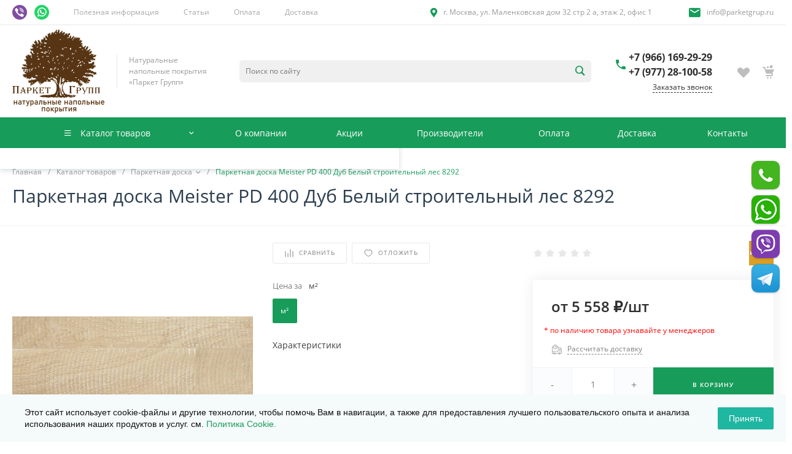

--- FILE ---
content_type: text/html; charset=UTF-8
request_url: https://www.parketgrup.ru/catalog/parketnaya-doska/parketnaya-doska-meister-dub-belyy-stroitelnyy-les/
body_size: 286925
content:
<!DOCTYPE html><html lang="ru"><head><meta name="yandex-verification" content="d4da76397c3fb655" /><title>Паркетная доска Meister PD 400 Дуб Белый строительный лес 8292 по выгодной цене за м2 в Москве</title><meta http-equiv="Content-Type" content="text/html; charset=UTF-8" /><meta name="description" content="Паркетная доска Meister PD 400 Дуб Белый строительный лес 8292 в наличии и под заказ в каталоге компании Паркет Групп. Доступные цены, высокое качество, доставка по РФ. Для заказа звоните: +7 (977) 28-100-58" /><link href="/bitrix/js/ui/design-tokens/dist/ui.design-tokens.min.css?174567617823463" rel="stylesheet" /><link href="/bitrix/js/ui/fonts/opensans/ui.font.opensans.min.css?17456761802320" rel="stylesheet" /><link href="/bitrix/js/main/popup/dist/main.popup.bundle.min.css?176235795928056" rel="stylesheet" /><link href="/bitrix/css/main/bootstrap.min.css?1745676131121326" rel="stylesheet" /><link href="/bitrix/css/main/themes/blue/style.min.css?1745676131331" rel="stylesheet" /><link href="/bitrix/css/arturgolubev.cookiealert/style.min.css?17491178734897" rel="stylesheet" /><link href="/bitrix/cache/css/s1/universe_s1/page_c06c476a8f19ae417393d7ef28735857/page_c06c476a8f19ae417393d7ef28735857_v1.css?1768385003156810" rel="stylesheet" /><link href="/bitrix/cache/css/s1/universe_s1/template_af8aa236f0702f3f283000dab9639daf/template_af8aa236f0702f3f283000dab9639daf_v1.css?1768385003739308" data-template-style="true" rel="stylesheet" /><script>if(!window.BX)window.BX={};if(!window.BX.message)window.BX.message=function(mess){if(typeof mess==='object'){for(let i in mess) {BX.message[i]=mess[i];} return true;}};</script><script>(window.BX||top.BX).message({"JS_CORE_LOADING":"Загрузка...","JS_CORE_NO_DATA":"- Нет данных -","JS_CORE_WINDOW_CLOSE":"Закрыть","JS_CORE_WINDOW_EXPAND":"Развернуть","JS_CORE_WINDOW_NARROW":"Свернуть в окно","JS_CORE_WINDOW_SAVE":"Сохранить","JS_CORE_WINDOW_CANCEL":"Отменить","JS_CORE_WINDOW_CONTINUE":"Продолжить","JS_CORE_H":"ч","JS_CORE_M":"м","JS_CORE_S":"с","JSADM_AI_HIDE_EXTRA":"Скрыть лишние","JSADM_AI_ALL_NOTIF":"Показать все","JSADM_AUTH_REQ":"Требуется авторизация!","JS_CORE_WINDOW_AUTH":"Войти","JS_CORE_IMAGE_FULL":"Полный размер"});</script><script src="/bitrix/js/main/core/core.min.js?1762358019229643"></script><script>BX.Runtime.registerExtension({"name":"main.core","namespace":"BX","loaded":true});</script><script>BX.setJSList(["\/bitrix\/js\/main\/core\/core_ajax.js","\/bitrix\/js\/main\/core\/core_promise.js","\/bitrix\/js\/main\/polyfill\/promise\/js\/promise.js","\/bitrix\/js\/main\/loadext\/loadext.js","\/bitrix\/js\/main\/loadext\/extension.js","\/bitrix\/js\/main\/polyfill\/promise\/js\/promise.js","\/bitrix\/js\/main\/polyfill\/find\/js\/find.js","\/bitrix\/js\/main\/polyfill\/includes\/js\/includes.js","\/bitrix\/js\/main\/polyfill\/matches\/js\/matches.js","\/bitrix\/js\/ui\/polyfill\/closest\/js\/closest.js","\/bitrix\/js\/main\/polyfill\/fill\/main.polyfill.fill.js","\/bitrix\/js\/main\/polyfill\/find\/js\/find.js","\/bitrix\/js\/main\/polyfill\/matches\/js\/matches.js","\/bitrix\/js\/main\/polyfill\/core\/dist\/polyfill.bundle.js","\/bitrix\/js\/main\/core\/core.js","\/bitrix\/js\/main\/polyfill\/intersectionobserver\/js\/intersectionobserver.js","\/bitrix\/js\/main\/lazyload\/dist\/lazyload.bundle.js","\/bitrix\/js\/main\/polyfill\/core\/dist\/polyfill.bundle.js","\/bitrix\/js\/main\/parambag\/dist\/parambag.bundle.js"]);</script><script>BX.Runtime.registerExtension({"name":"ui.dexie","namespace":"BX.DexieExport","loaded":true});</script><script>BX.Runtime.registerExtension({"name":"ls","namespace":"window","loaded":true});</script><script>BX.Runtime.registerExtension({"name":"fx","namespace":"window","loaded":true});</script><script>BX.Runtime.registerExtension({"name":"fc","namespace":"window","loaded":true});</script><script>BX.Runtime.registerExtension({"name":"pull.protobuf","namespace":"BX","loaded":true});</script><script>BX.Runtime.registerExtension({"name":"rest.client","namespace":"window","loaded":true});</script><script>(window.BX||top.BX).message({"pull_server_enabled":"N","pull_config_timestamp":0,"shared_worker_allowed":"Y","pull_guest_mode":"N","pull_guest_user_id":0,"pull_worker_mtime":1745748990});(window.BX||top.BX).message({"PULL_OLD_REVISION":"Для продолжения корректной работы с сайтом необходимо перезагрузить страницу."});</script><script>BX.Runtime.registerExtension({"name":"pull.client","namespace":"BX","loaded":true});</script><script>BX.Runtime.registerExtension({"name":"pull","namespace":"window","loaded":true});</script><script>BX.Runtime.registerExtension({"name":"ui.design-tokens","namespace":"window","loaded":true});</script><script>BX.Runtime.registerExtension({"name":"ui.fonts.opensans","namespace":"window","loaded":true});</script><script>BX.Runtime.registerExtension({"name":"main.popup","namespace":"BX.Main","loaded":true});</script><script>BX.Runtime.registerExtension({"name":"popup","namespace":"window","loaded":true});</script><style>@font-face {font-family: 'Open Sans';font-weight: 300;font-style: normal;src: url('/upload/intec/constructor/fonts/cb6/gm8r2ju3d1xk6uox5nv937tu64v85s0m.eot#iefix');src: url('/upload/intec/constructor/fonts/cb6/gm8r2ju3d1xk6uox5nv937tu64v85s0m.eot#iefix') format('embedded-opentype'), url('/upload/intec/constructor/fonts/0ba/rnmuywf45t26x32umga6efker4l9onsx.woff') format('woff'), url('/upload/intec/constructor/fonts/597/hksrfskukgk19vi00ar8wkroun2gfm9o.ttf') format('truetype'); }@font-face {font-family: 'Open Sans';font-weight: 300;font-style: italic;src: url('/upload/intec/constructor/fonts/0b6/qghf764e2maixaq2a0vryqitb8oxcaqw.eot#iefix');src: url('/upload/intec/constructor/fonts/0b6/qghf764e2maixaq2a0vryqitb8oxcaqw.eot#iefix') format('embedded-opentype'), url('/upload/intec/constructor/fonts/1d8/h2qfzt5ysnx9hf8bs5trizsd1wfbpbkb.woff') format('woff'), url('/upload/intec/constructor/fonts/210/k8nshxcuzifo07915c95q4fu4s4a1kjg.ttf') format('truetype'); }@font-face {font-family: 'Open Sans';font-weight: 400;font-style: normal;src: url('/upload/intec/constructor/fonts/f91/tvjb6zuk7hy33nh3ttb20gv6670hv43n.eot#iefix');src: url('/upload/intec/constructor/fonts/f91/tvjb6zuk7hy33nh3ttb20gv6670hv43n.eot#iefix') format('embedded-opentype'), url('/upload/intec/constructor/fonts/425/yrv7eu9ifwewthjpp7d3tlboxw379ckc.woff') format('woff'), url('/upload/intec/constructor/fonts/176/awvk3t4x4jf9t1dgp0b00e65sshq9in8.ttf') format('truetype'); }@font-face {font-family: 'Open Sans';font-weight: 400;font-style: italic;src: url('/upload/intec/constructor/fonts/a05/onsdo1ng264v77lak8csaab1klil05ib.eot#iefix');src: url('/upload/intec/constructor/fonts/a05/onsdo1ng264v77lak8csaab1klil05ib.eot#iefix') format('embedded-opentype'), url('/upload/intec/constructor/fonts/c08/v8p5a2okilxpdb2aub32n06caemwap54.woff') format('woff'), url('/upload/intec/constructor/fonts/5a5/vjdtgh5w81o0c5737w7rob85m751vyyi.ttf') format('truetype'); }@font-face {font-family: 'Open Sans';font-weight: 600;font-style: normal;src: url('/upload/intec/constructor/fonts/0af/r4ziur3vuaoahzjp746ejl0gmxw3wvzr.eot#iefix');src: url('/upload/intec/constructor/fonts/0af/r4ziur3vuaoahzjp746ejl0gmxw3wvzr.eot#iefix') format('embedded-opentype'), url('/upload/intec/constructor/fonts/d9e/csd6438z3pxi2l2a8s35zln2cu81reqi.woff') format('woff'), url('/upload/intec/constructor/fonts/2d2/wbutqehc8bk0dp9z6uhy5z85ns1sy0lj.ttf') format('truetype'); }@font-face {font-family: 'Open Sans';font-weight: 600;font-style: italic;src: url('/upload/intec/constructor/fonts/dbf/sz0q5qd2515yypreagh696uxr255546n.eot#iefix');src: url('/upload/intec/constructor/fonts/dbf/sz0q5qd2515yypreagh696uxr255546n.eot#iefix') format('embedded-opentype'), url('/upload/intec/constructor/fonts/e6f/420faook0y6zqb5382it9wl35t3095my.woff') format('woff'), url('/upload/intec/constructor/fonts/9d2/xh63rr4s4aym0lxqpll471yv39xqd5br.ttf') format('truetype'); }@font-face {font-family: 'Open Sans';font-weight: 700;font-style: normal;src: url('/upload/intec/constructor/fonts/544/ijwc051c2d919z21soiwybxz3kmk0o4m.eot#iefix');src: url('/upload/intec/constructor/fonts/544/ijwc051c2d919z21soiwybxz3kmk0o4m.eot#iefix') format('embedded-opentype'), url('/upload/intec/constructor/fonts/0c1/f2lb8ehytt7dm9esd10y2mnh3onr43nr.woff') format('woff'), url('/upload/intec/constructor/fonts/233/3hxaddf6nujz1l5tbh3y1y2xejxcrhx2.ttf') format('truetype'); }@font-face {font-family: 'Open Sans';font-weight: 700;font-style: italic;src: url('/upload/intec/constructor/fonts/a17/jmlzw2ksu8apo2xgknl25vuvugcejpeq.eot#iefix');src: url('/upload/intec/constructor/fonts/a17/jmlzw2ksu8apo2xgknl25vuvugcejpeq.eot#iefix') format('embedded-opentype'), url('/upload/intec/constructor/fonts/ebd/zttwbvc7t24tzvzxe102r6eim3udd5ey.woff') format('woff'), url('/upload/intec/constructor/fonts/269/7l3x0mkjyv3ttzu3flt2lps750mcgvnd.ttf') format('truetype'); }</style><style>.intec-cl-text {
color: #179c5a !important; }
.intec-cl-text-active:active {
color: #179c5a !important; }
.intec-cl-text-active.active {
color: #179c5a !important; }
.intec-cl-text-focus:focus {
color: #179c5a !important; }
.intec-cl-text-hover:hover {
color: #179c5a !important; }
.intec-cl-background {
background-color: #179c5a !important;
fill: #179c5a !important; }
.intec-cl-background-active:active {
background-color: #179c5a !important;
fill: #179c5a !important; }
.intec-cl-background-focus:focus {
background-color: #179c5a !important;
fill: #179c5a !important; }
.intec-cl-background-hover:hover {
background-color: #179c5a !important;
fill: #179c5a !important; }
.intec-cl-background-dark {
background-color: #107040 !important;
fill: #107040 !important; }
.intec-cl-background-dark-active:active {
background-color: #107040 !important;
fill: #107040 !important; }
.intec-cl-background-dark-focus:focus {
background-color: #107040 !important;
fill: #107040 !important; }
.intec-cl-background-dark-hover:hover {
background-color: #107040 !important;
fill: #107040 !important; }
.intec-cl-background-light {
background-color: #1ec874 !important;
fill: #1ec874 !important; }
.intec-cl-background-light-active:active {
background-color: #1ec874 !important;
fill: #1ec874 !important; }
.intec-cl-background-light-focus:focus {
background-color: #1ec874 !important;
fill: #1ec874 !important; }
.intec-cl-background-light-hover:hover {
background-color: #1ec874 !important;
fill: #1ec874 !important; }
.intec-cl-background-light-40 {
background-color: #90efc0 !important;
fill: #90efc0 !important; }
.intec-cl-background-light-40-active:active {
background-color: #90efc0 !important;
fill: #90efc0 !important; }
.intec-cl-background-light-40-focus:focus {
background-color: #90efc0 !important;
fill: #90efc0 !important; }
.intec-cl-background-light-40-hover:hover {
background-color: #90efc0 !important;
fill: #90efc0 !important; }
.intec-cl-border {
border-color: #179c5a !important; }
.intec-cl-border-light {
border-color: #1ec874 !important; }
.intec-cl-border-active:active {
border-color: #179c5a !important; }
.intec-cl-border-focus:focus {
border-color: #179c5a !important; }
.intec-cl-border-hover:hover {
border-color: #179c5a !important; }
.intec-cl-border-light-hover:hover {
border-color: #1ec874 !important; }
.intec-cl-text-light {
color: #1ec874 !important; }
.intec-cl-text-light-active:active {
color: #1ec874 !important; }
.intec-cl-text-light-focus:focus {
color: #1ec874 !important; }
.intec-cl-text-light-hover:hover {
color: #1ec874 !important; }
.intec-cl-text-dark {
color: #107040 !important; }
.intec-cl-text-dark-active:active {
color: #107040 !important; }
.intec-cl-text-dark-focus:focus {
color: #107040 !important; }
.intec-cl-text-dark-hover:hover {
color: #107040 !important; }
.intec-cl-background-light {
background-color: #1ec874 !important;
fill: #1ec874 !important; }
.intec-cl-background-light-active:active {
background-color: #1ec874 !important; }
.intec-cl-background-light-focus:focus {
background-color: #1ec874 !important; }
.intec-cl-background-light-hover:hover {
background-color: #1ec874 !important; }
.intec-cl-svg svg {
fill: #179c5a !important;
stroke: #179c5a !important; }
.intec-cl-svg-path-fill svg path {
fill: #179c5a !important; }
.intec-cl-svg-path-fill-hover:hover svg path {
fill: #179c5a !important; }
.intec-cl-svg-rect-fill-hover:hover svg rect {
fill: #179c5a !important; }
.intec-cl-svg-path-stroke svg path, .intec-cl-svg-rect-stroke svg rect {
stroke: #179c5a !important; }
.intec-cl-svg-path-stroke-hover:hover svg path {
stroke: #179c5a !important; }
.intec-content {
max-width: 1740px; }
.intec-content .intec-content.intec-content-primary {
max-width: 1740px; }
html {
font-size: 16px;
font-family: "Open Sans", sans-serif; }
.intec-template .intec-template-part.intec-template-part-title, .intec-template .widget .widget-header .widget-title {
font-size: 32px; }
@media (max-width: 768px) {
.intec-template .intec-template-part.intec-template-part-title, .intec-template .widget .widget-header .widget-title {
font-size: 20px; } }
.intec-image-effect {
opacity: 1;
-webkit-transition: opacity 350ms ease-in-out;
-moz-transition: opacity 350ms ease-in-out;
-ms-transition: opacity 350ms ease-in-out;
-o-transition: opacity 350ms ease-in-out;
transition: opacity 350ms ease-in-out; }
.intec-image-effect:hover {
opacity: 0.5; }
.intec-ui.intec-ui-control-alert.intec-ui-scheme-current {
color: #179c5a;
background-color: #edfcf5;
border-color: #dbfaeb; }
.intec-ui.intec-ui-control-button.intec-ui-scheme-current {
border-color: #179c5a;
background-color: #179c5a;
color: #fff; }
.intec-ui.intec-ui-control-button.intec-ui-scheme-current.intec-ui-mod-transparent {
background-color: transparent;
color: #179c5a; }
.intec-ui.intec-ui-control-button.intec-ui-scheme-current:hover, .intec-ui.intec-ui-control-button.intec-ui-scheme-current.intec-ui-state-hover, .intec-ui.intec-ui-control-button.intec-ui-scheme-current[data-ui-state="hover"] {
border-color: #1ec874;
background-color: #1ec874;
color: #fff; }
.intec-ui.intec-ui-control-button.intec-ui-scheme-current:focus, .intec-ui.intec-ui-control-button.intec-ui-scheme-current.intec-ui-state-focus, .intec-ui.intec-ui-control-button.intec-ui-scheme-current[data-ui-state="focus"] {
border-color: #1ec874;
background-color: #1ec874;
color: #fff; }
.intec-ui.intec-ui-control-button.intec-ui-scheme-current:active, .intec-ui.intec-ui-control-button.intec-ui-scheme-current.intec-ui-state-active, .intec-ui.intec-ui-control-button.intec-ui-scheme-current[data-ui-state="active"] {
border-color: #107040;
background-color: #107040;
color: #fff; }
.intec-ui.intec-ui-control-button.intec-ui-scheme-current:disabled, .intec-ui.intec-ui-control-button.intec-ui-scheme-current.intec-ui-state-disabled, .intec-ui.intec-ui-control-button.intec-ui-scheme-current[data-ui-state="disabled"] {
border-color: #0a4327;
background-color: #0a4327;
color: #fff; }
.intec-ui.intec-ui-control-button.intec-ui-scheme-current.intec-ui-mod-link {
color: #5f5f5f;
border-color: transparent;
background-color: transparent; }
.intec-ui.intec-ui-control-button.intec-ui-scheme-current.intec-ui-mod-link:hover, .intec-ui.intec-ui-control-button.intec-ui-scheme-current.intec-ui-mod-link.intec-ui-state-hover, .intec-ui.intec-ui-control-button.intec-ui-scheme-current.intec-ui-mod-link[data-ui-state="hover"] {
color: #1ec874; }
.intec-ui.intec-ui-control-button.intec-ui-scheme-current.intec-ui-mod-link:focus, .intec-ui.intec-ui-control-button.intec-ui-scheme-current.intec-ui-mod-link.intec-ui-state-focus, .intec-ui.intec-ui-control-button.intec-ui-scheme-current.intec-ui-mod-link[data-ui-state="focus"] {
color: #1ec874; }
.intec-ui.intec-ui-control-button.intec-ui-scheme-current.intec-ui-mod-link:active, .intec-ui.intec-ui-control-button.intec-ui-scheme-current.intec-ui-mod-link.intec-ui-state-active, .intec-ui.intec-ui-control-button.intec-ui-scheme-current.intec-ui-mod-link[data-ui-state="active"] {
color: #107040; }
.intec-ui.intec-ui-control-button.intec-ui-scheme-current.intec-ui-mod-link:disabled, .intec-ui.intec-ui-control-button.intec-ui-scheme-current.intec-ui-mod-link.intec-ui-state-disabled, .intec-ui.intec-ui-control-button.intec-ui-scheme-current.intec-ui-mod-link[data-ui-state="disabled"] {
color: #9f9f9f; }
.intec-ui.intec-ui-control-checkbox.intec-ui-scheme-current.intec-ui-scheme-current .intec-ui-part-selector:before, .intec-ui.intec-ui-control-radiobox.intec-ui-scheme-current.intec-ui-scheme-current .intec-ui-part-selector:before {
background-color: #fff;
color: #fff; }
.intec-ui.intec-ui-control-checkbox.intec-ui-scheme-current.intec-ui-scheme-current input:checked + .intec-ui-part-selector, .intec-ui.intec-ui-control-radiobox.intec-ui-scheme-current.intec-ui-scheme-current input:checked + .intec-ui-part-selector, .intec-ui.intec-ui-control-checkbox.intec-ui-scheme-current.intec-ui-scheme-current.intec-ui-state-checked .intec-ui-part-selector, .intec-ui.intec-ui-control-radiobox.intec-ui-scheme-current.intec-ui-scheme-current.intec-ui-state-checked .intec-ui-part-selector, .intec-ui.intec-ui-control-checkbox.intec-ui-scheme-current.intec-ui-scheme-current[data-ui-state="checked"] .intec-ui-part-selector, .intec-ui.intec-ui-control-radiobox.intec-ui-scheme-current.intec-ui-scheme-current[data-ui-state="checked"] .intec-ui-part-selector {
border-color: #179c5a;
background-color: #179c5a; }
.intec-ui.intec-ui-control-checkbox.intec-ui-scheme-current.intec-ui-scheme-current input:checked + .intec-ui-part-selector:before, .intec-ui.intec-ui-control-radiobox.intec-ui-scheme-current.intec-ui-scheme-current input:checked + .intec-ui-part-selector:before, .intec-ui.intec-ui-control-checkbox.intec-ui-scheme-current.intec-ui-scheme-current.intec-ui-state-checked .intec-ui-part-selector:before, .intec-ui.intec-ui-control-radiobox.intec-ui-scheme-current.intec-ui-scheme-current.intec-ui-state-checked .intec-ui-part-selector:before, .intec-ui.intec-ui-control-checkbox.intec-ui-scheme-current.intec-ui-scheme-current[data-ui-state="checked"] .intec-ui-part-selector:before, .intec-ui.intec-ui-control-radiobox.intec-ui-scheme-current.intec-ui-scheme-current[data-ui-state="checked"] .intec-ui-part-selector:before {
background-color: #fff;
color: #fff; }
.intec-ui.intec-ui-control-checkbox.intec-ui-scheme-current.intec-ui-scheme-current:hover .intec-ui-part-selector, .intec-ui.intec-ui-control-radiobox.intec-ui-scheme-current.intec-ui-scheme-current:hover .intec-ui-part-selector, .intec-ui.intec-ui-control-checkbox.intec-ui-scheme-current.intec-ui-scheme-current.intec-ui-state-hover .intec-ui-part-selector, .intec-ui.intec-ui-control-radiobox.intec-ui-scheme-current.intec-ui-scheme-current.intec-ui-state-hover .intec-ui-part-selector, .intec-ui.intec-ui-control-checkbox.intec-ui-scheme-current.intec-ui-scheme-current[data-ui-state="hover"] .intec-ui-part-selector, .intec-ui.intec-ui-control-radiobox.intec-ui-scheme-current.intec-ui-scheme-current[data-ui-state="hover"] .intec-ui-part-selector {
border-color: #1ec874;
background-color: #f6f6f6; }
.intec-ui.intec-ui-control-checkbox.intec-ui-scheme-current.intec-ui-scheme-current:hover .intec-ui-part-selector:before, .intec-ui.intec-ui-control-radiobox.intec-ui-scheme-current.intec-ui-scheme-current:hover .intec-ui-part-selector:before, .intec-ui.intec-ui-control-checkbox.intec-ui-scheme-current.intec-ui-scheme-current.intec-ui-state-hover .intec-ui-part-selector:before, .intec-ui.intec-ui-control-radiobox.intec-ui-scheme-current.intec-ui-scheme-current.intec-ui-state-hover .intec-ui-part-selector:before, .intec-ui.intec-ui-control-checkbox.intec-ui-scheme-current.intec-ui-scheme-current[data-ui-state="hover"] .intec-ui-part-selector:before, .intec-ui.intec-ui-control-radiobox.intec-ui-scheme-current.intec-ui-scheme-current[data-ui-state="hover"] .intec-ui-part-selector:before {
background-color: #fff;
color: #fff; }
.intec-ui.intec-ui-control-checkbox.intec-ui-scheme-current.intec-ui-scheme-current input:focus:not(:checked) + .intec-ui-part-selector, .intec-ui.intec-ui-control-radiobox.intec-ui-scheme-current.intec-ui-scheme-current input:focus:not(:checked) + .intec-ui-part-selector, .intec-ui.intec-ui-control-checkbox.intec-ui-scheme-current.intec-ui-scheme-current.intec-ui-state-focus .intec-ui-part-selector, .intec-ui.intec-ui-control-radiobox.intec-ui-scheme-current.intec-ui-scheme-current.intec-ui-state-focus .intec-ui-part-selector, .intec-ui.intec-ui-control-checkbox.intec-ui-scheme-current.intec-ui-scheme-current[data-ui-state="focus"] .intec-ui-part-selector, .intec-ui.intec-ui-control-radiobox.intec-ui-scheme-current.intec-ui-scheme-current[data-ui-state="focus"] .intec-ui-part-selector {
border-color: #1ec874;
background-color: #f6f6f6; }
.intec-ui.intec-ui-control-checkbox.intec-ui-scheme-current.intec-ui-scheme-current input:focus:not(:checked) + .intec-ui-part-selector:before, .intec-ui.intec-ui-control-radiobox.intec-ui-scheme-current.intec-ui-scheme-current input:focus:not(:checked) + .intec-ui-part-selector:before, .intec-ui.intec-ui-control-checkbox.intec-ui-scheme-current.intec-ui-scheme-current.intec-ui-state-focus .intec-ui-part-selector:before, .intec-ui.intec-ui-control-radiobox.intec-ui-scheme-current.intec-ui-scheme-current.intec-ui-state-focus .intec-ui-part-selector:before, .intec-ui.intec-ui-control-checkbox.intec-ui-scheme-current.intec-ui-scheme-current[data-ui-state="focus"] .intec-ui-part-selector:before, .intec-ui.intec-ui-control-radiobox.intec-ui-scheme-current.intec-ui-scheme-current[data-ui-state="focus"] .intec-ui-part-selector:before {
background-color: #fff;
color: #fff; }
.intec-ui.intec-ui-control-checkbox.intec-ui-scheme-current.intec-ui-scheme-current:active .intec-ui-part-selector, .intec-ui.intec-ui-control-radiobox.intec-ui-scheme-current.intec-ui-scheme-current:active .intec-ui-part-selector, .intec-ui.intec-ui-control-checkbox.intec-ui-scheme-current.intec-ui-scheme-current.intec-ui-state-active .intec-ui-part-selector, .intec-ui.intec-ui-control-radiobox.intec-ui-scheme-current.intec-ui-scheme-current.intec-ui-state-active .intec-ui-part-selector, .intec-ui.intec-ui-control-checkbox.intec-ui-scheme-current.intec-ui-scheme-current[data-ui-state="active"] .intec-ui-part-selector, .intec-ui.intec-ui-control-radiobox.intec-ui-scheme-current.intec-ui-scheme-current[data-ui-state="active"] .intec-ui-part-selector {
border-color: #107040;
background-color: #107040; }
.intec-ui.intec-ui-control-checkbox.intec-ui-scheme-current.intec-ui-scheme-current:active .intec-ui-part-selector:before, .intec-ui.intec-ui-control-radiobox.intec-ui-scheme-current.intec-ui-scheme-current:active .intec-ui-part-selector:before, .intec-ui.intec-ui-control-checkbox.intec-ui-scheme-current.intec-ui-scheme-current.intec-ui-state-active .intec-ui-part-selector:before, .intec-ui.intec-ui-control-radiobox.intec-ui-scheme-current.intec-ui-scheme-current.intec-ui-state-active .intec-ui-part-selector:before, .intec-ui.intec-ui-control-checkbox.intec-ui-scheme-current.intec-ui-scheme-current[data-ui-state="active"] .intec-ui-part-selector:before, .intec-ui.intec-ui-control-radiobox.intec-ui-scheme-current.intec-ui-scheme-current[data-ui-state="active"] .intec-ui-part-selector:before {
background-color: #fff;
color: #fff; }
.intec-ui.intec-ui-control-switch.intec-ui-scheme-current.intec-ui-scheme-current input:checked + .intec-ui-part-selector, .intec-ui.intec-ui-control-switch.intec-ui-scheme-current.intec-ui-scheme-current.intec-ui-state-checked .intec-ui-part-selector, .intec-ui.intec-ui-control-switch.intec-ui-scheme-current.intec-ui-scheme-current[data-ui-state="checked"] .intec-ui-part-selector {
border-color: #179c5a;
background-color: #179c5a; }
.intec-ui.intec-ui-control-switch.intec-ui-scheme-current.intec-ui-scheme-current input:checked + .intec-ui-part-selector:before, .intec-ui.intec-ui-control-switch.intec-ui-scheme-current.intec-ui-scheme-current.intec-ui-state-checked .intec-ui-part-selector:before, .intec-ui.intec-ui-control-switch.intec-ui-scheme-current.intec-ui-scheme-current[data-ui-state="checked"] .intec-ui-part-selector:before {
background-color: #fff;
color: #fff; }
.intec-ui.intec-ui-control-switch.intec-ui-scheme-current.intec-ui-scheme-current:active .intec-ui-part-selector, .intec-ui.intec-ui-control-switch.intec-ui-scheme-current.intec-ui-scheme-current.intec-ui-state-active .intec-ui-part-selector, .intec-ui.intec-ui-control-switch.intec-ui-scheme-current.intec-ui-scheme-current[data-ui-state="active"] .intec-ui-part-selector {
border-color: #107040;
background-color: #107040; }
.intec-ui.intec-ui-control-switch.intec-ui-scheme-current.intec-ui-scheme-current:active .intec-ui-part-selector:before, .intec-ui.intec-ui-control-switch.intec-ui-scheme-current.intec-ui-scheme-current.intec-ui-state-active .intec-ui-part-selector:before, .intec-ui.intec-ui-control-switch.intec-ui-scheme-current.intec-ui-scheme-current[data-ui-state="active"] .intec-ui-part-selector:before {
background-color: #fff;
color: #fff; }
.intec-ui.intec-ui-control-numeric.intec-ui-scheme-current .intec-ui-part-increment:hover, .intec-ui.intec-ui-control-numeric.intec-ui-scheme-current .intec-ui-part-decrement:hover {
color: #179c5a !important; }
.intec-ui.intec-ui-control-tabs.intec-ui-scheme-current .intec-ui-part-tab:hover, .intec-ui.intec-ui-control-tabs.intec-ui-scheme-current .intec-ui-part-tab[data-active="true"] {
border-color: #179c5a; }
.intec-ui.intec-ui-control-tabs.intec-ui-view-1.intec-ui-scheme-current .intec-ui-part-tab[data-active="true"] {
color: #179c5a; }
.intec-ui.intec-ui-control-tabs.intec-ui-view-1.intec-ui-scheme-current .intec-ui-part-tab[data-active="true"] *:after {
background-color: #179c5a; }
.intec-ui.intec-ui-control-tabs.intec-ui-view-2.intec-ui-scheme-current .intec-ui-part-tab:hover, .intec-ui.intec-ui-control-tabs.intec-ui-view-2.intec-ui-scheme-current .intec-ui-part-tab[data-active="true"] {
background-color: #179c5a; }
.intec-ui.intec-ui-control-tabs.intec-ui-view-2.intec-ui-scheme-current .intec-ui-part-tab[data-active="true"] {
-webkit-box-shadow: 0 6px 18px rgba(23, 156, 90, 0.42);
-moz-box-shadow: 0 6px 18px rgba(23, 156, 90, 0.42);
box-shadow: 0 6px 18px rgba(23, 156, 90, 0.42); }
.intec-ui-markup-text, [data-ui-markup="text"] {
font-size: 16px; }
a, [data-ui-markup="a"], .intec-ui-markup-a {
color: #179c5a; }
a:hover, [data-ui-markup="a"]:hover, .intec-ui-markup-a:hover, a:focus, [data-ui-markup="a"]:focus, .intec-ui-markup-a:focus {
color: #1ec874; }
a:hover.intec-ui-mod-dashed, [data-ui-markup="a"]:hover.intec-ui-mod-dashed, .intec-ui-markup-a:hover.intec-ui-mod-dashed, a:focus.intec-ui-mod-dashed, [data-ui-markup="a"]:focus.intec-ui-mod-dashed, .intec-ui-markup-a:focus.intec-ui-mod-dashed, a:hover.intec-ui-mod-dotted, [data-ui-markup="a"]:hover.intec-ui-mod-dotted, .intec-ui-markup-a:hover.intec-ui-mod-dotted, a:focus.intec-ui-mod-dotted, [data-ui-markup="a"]:focus.intec-ui-mod-dotted, .intec-ui-markup-a:focus.intec-ui-mod-dotted {
border-color: #1ec874; }
a:active, [data-ui-markup="a"]:active, .intec-ui-markup-a:active {
color: #107040; }
a:active.intec-ui-mod-dashed, [data-ui-markup="a"]:active.intec-ui-mod-dashed, .intec-ui-markup-a:active.intec-ui-mod-dashed, a:active.intec-ui-mod-dotted, [data-ui-markup="a"]:active.intec-ui-mod-dotted, .intec-ui-markup-a:active.intec-ui-mod-dotted {
border-color: #107040; }
blockquote:before, [data-ui-markup="blockquote"]:before, .intec-ui-markup-blockquote:before {
background-color: #179c5a; }
ul > li:before, [data-ui-markup="ul"] > [data-ui-markup="li"]:before, .intec-ui-markup-ul > .intec-ui-markup-li:before {
color: #179c5a; }
ol > li:before, [data-ui-markup="ol"] > [data-ui-markup="li"]:before, .intec-ui-markup-ol > .intec-ui-markup-li:before {
color: #179c5a; }</style><style>.ns-bitrix.c-menu.c-menu-horizontal-1 .menu-item.menu-item-default .menu-submenu .menu-submenu-item:hover > .menu-submenu-item-text, .ns-bitrix.c-menu.c-menu-horizontal-2 .menu-item .menu-submenu .menu-submenu-item:hover > .menu-submenu-item-text, .c-header.c-header-template-1 .widget-view.widget-view-desktop .widget-view-desktop-1 .widget-container-menu .ns-bitrix.c-menu.c-menu-horizontal-1 .menu-item:hover .menu-item-text-wrapper, .c-header.c-header-template-1 .widget-view.widget-view-desktop .widget-view-desktop-1 .widget-container-menu .ns-bitrix.c-menu.c-menu-horizontal-1 .menu-item.menu-item-active .menu-item-text-wrapper, .c-header.c-header-template-1 .widget-view.widget-view-desktop .widget-view-desktop-7 .widget-menu .ns-bitrix.c-menu.c-menu-horizontal-1 .menu-item:hover .menu-item-text-wrapper, .c-header.c-header-template-1 .widget-view.widget-view-desktop .widget-view-desktop-7 .widget-menu .ns-bitrix.c-menu.c-menu-horizontal-1 .menu-item.menu-item-active .menu-item-text-wrapper, .c-header.c-header-template-1 .widget-view.widget-view-desktop .widget-view-desktop-9 .widget-container-menu .ns-bitrix.c-menu.c-menu-horizontal-1 .menu-item:hover .menu-item-text-wrapper, .c-header.c-header-template-1 .widget-view.widget-view-desktop .widget-view-desktop-9 .widget-container-menu .ns-bitrix.c-menu.c-menu-horizontal-1 .menu-item.menu-item-active .menu-item-text-wrapper, .c-header.c-header-template-1 .widget-view.widget-view-fixed .widget-menu .ns-bitrix.c-menu.c-menu-horizontal-1 .menu-wrapper .menu-item:hover .menu-item-text-wrapper, .c-header.c-header-template-1 .widget-view.widget-view-fixed .widget-menu .ns-bitrix.c-menu.c-menu-horizontal-1 .menu-wrapper .menu-item.menu-item-active .menu-item-text-wrapper {
color: #179c5a !important; }
.ns-bitrix.c-catalog-section.c-catalog-section-catalog-list-1 .catalog-section-item-purchase-button.catalog-section-item-purchase-button-add[data-basket-state="processing"], .ns-bitrix.c-catalog-section.c-catalog-section-catalog-text-1 .catalog-section-item-purchase-button.catalog-section-item-purchase-button-add[data-basket-state="processing"], .ns-bitrix.c-catalog-element.c-catalog-element-catalog-default-1 .catalog-element-property:before, .ns-bitrix.c-sale-order-ajax.c-sale-order-ajax-simple-1 .radio-inline:hover label:before, .ns-bitrix.c-sale-order-ajax.c-sale-order-ajax-simple-1 .radio-inline.radio-inline-checked label:before, .ns-bitrix.c-sale-order-ajax.c-sale-order-ajax-simple-1 .bx-soa-pp-item-container .bx-soa-pp-company:hover .bx-soa-pp-company-graf-container, .ns-bitrix.c-sale-order-ajax.c-sale-order-ajax-simple-1 .bx-soa-pp-item-container .bx-soa-pp-company.bx-selected .bx-soa-pp-company-graf-container, .ns-intec-universe.c-tags-list.c-tags-list-default .tags-list-item input[type=checkbox]:checked + .tags-list-item-button, .ns-intec-universe.c-tags-list.c-tags-list-default .tags-list-item-button:hover {
background: #179c5a !important; }
.ns-bitrix.c-sale-order-ajax.c-sale-order-ajax-simple-1 .bx-sls .quick-location-tag, .ns-bitrix.c-sale-order-ajax.c-sale-order-ajax-simple-1 .bx-slst .quick-location-tag {
border: 1px solid;
background: #fff;
color: #179c5a; }
.ns-bitrix.c-sale-order-ajax.c-sale-order-ajax-simple-1 .bx-sls .quick-location-tag:hover, .ns-bitrix.c-sale-order-ajax.c-sale-order-ajax-simple-1 .bx-slst .quick-location-tag:hover, .ns-bitrix.c-sale-order-ajax.c-sale-order-ajax-simple-1 .bx-sls .quick-location-tag:focus, .ns-bitrix.c-sale-order-ajax.c-sale-order-ajax-simple-1 .bx-slst .quick-location-tag:focus, .ns-bitrix.c-sale-order-ajax.c-sale-order-ajax-simple-1 .bx-sls .quick-location-tag:active, .ns-bitrix.c-sale-order-ajax.c-sale-order-ajax-simple-1 .bx-slst .quick-location-tag:active {
border: 1px solid #179c5a;
background: #179c5a;
color: #fff; }
.ns-bitrix.c-catalog-element.c-catalog-element-catalog-default-1 .catalog-element-gallery-preview[data-active=true], .ns-bitrix.c-catalog-element.c-catalog-element-catalog-default-1 .catalog-element-tab a:hover, .ns-bitrix.c-catalog-element.c-catalog-element-catalog-default-1 .catalog-element-tab[data-active=true] a, .ns-bitrix.c-catalog-element.c-catalog-element-catalog-default-1 .catalog-element-tab a:focus, .ns-bitrix.c-catalog-element.c-catalog-element-catalog-default-1 .catalog-element-tab a:active, .ns-bitrix.c-catalog-element.c-catalog-element-catalog-default-1 .catalog-element-tab.active a, .ns-bitrix.c-catalog-element.c-catalog-element-catalog-default-2 .catalog-element-tab a:hover, .ns-bitrix.c-catalog-element.c-catalog-element-catalog-default-2 .catalog-element-tab a:focus, .ns-bitrix.c-catalog-element.c-catalog-element-catalog-default-2 .catalog-element-tab a:active, .ns-bitrix.c-catalog-element.c-catalog-element-catalog-default-2 .catalog-element-tab.active a, .ns-bitrix.c-sale-order-ajax.c-sale-order-ajax-simple-1 .radio-inline:hover label:before, .ns-bitrix.c-sale-order-ajax.c-sale-order-ajax-simple-1 .radio-inline.radio-inline-checked label:before, .ns-bitrix.c-sale-order-ajax.c-sale-order-ajax-simple-1 .bx-soa-pp-item-container .bx-soa-pp-company:hover .bx-soa-pp-company-graf-container, .ns-bitrix.c-sale-order-ajax.c-sale-order-ajax-simple-1 .bx-soa-pp-item-container .bx-soa-pp-company.bx-selected .bx-soa-pp-company-graf-container, .c-smart-filter.c-smart-filter-horizontal-2 [data-property-type=checkbox-picture] .smart-filter-property-value input:checked + .smart-filter-property-value-picture-wrap, .c-smart-filter.c-smart-filter-horizontal-2 [data-property-type=checkbox-text-picture] .smart-filter-property-value input:checked + .smart-filter-property-value-picture-wrap {
border-color: #179c5a !important; }
.ns-bitrix.c-catalog-section.c-catalog-section-catalog-tile-1 .catalog-section-item-purchase-button.catalog-section-item-purchase-button-add[data-basket-state="processing"] {
background: #1ec874 !important; }
/** Old **/
.sale-icons a.sale-icons-item:hover .sale-icons-icon, .sale-icons a.sale-icons-item.hover .sale-icons-icon, .sale-icons a.sale-icons-item:active .sale-icons-icon, .sale-icons a.sale-icons-item.active .sale-icons-icon, .intec-sections-tile > div:hover .intec-section-name, .menu.menu-horizontal .menu-item.menu-item-default .menu-submenu .menu-submenu-item:hover > .menu-submenu-item-text, .widget-catalog-categories .widget-catalog-categories-tabs .widget-catalog-categories-tab a:hover, .widget-catalog-categories .widget-catalog-categories-tabs .widget-catalog-categories-tab.active a, .c-widget.c-widget-products-1 .widget-tab:hover .widget-tab-text, .c-widget.c-widget-products-1 .widget-tab.active .widget-tab-text, .widget-catalog-categories .widget-catalog-categories-desktop .widget-catalog-categories-navigation .widget-catalog-categories-navigation-next:hover, .widget-catalog-categories .widget-catalog-categories-desktop .widget-catalog-categories-navigation .widget-catalog-categories-navigation-previous:hover, .widget-reviews .widget-reviews-view.widget-reviews-view-slider .widget-reviews-navigation .widget-reviews-navigation-next:hover, .widget-reviews .widget-reviews-view.widget-reviews-view-slider .widget-reviews-navigation .widget-reviews-navigation-previous:hover, .widget-news .widget-news-view.widget-news-view-extend .widget-news-navigation .widget-news-navigation-next:hover, .widget-news .widget-news-view.widget-news-view-extend .widget-news-navigation .widget-news-navigation-previous:hover, .footer-menu a.child-link.active, .bx-filter .bx-filter-popup-result a, .intec-sections-list .intec-section-name:hover, .intec-sections-list .intec-subsection:hover, .intec-sections-list .intec-subsection:hover span, .intec-catalog-section-tile .price-block .element-buys, .intec-catalog-section .element-properties li, .intec-item-detail .show-all-characteristics, .contacts .contacts-offices .contacts-office .contacts-information-section.contacts-contacts .contacts-email a:hover .active.widget-reviews .widget-reviews-mobile .widget-reviews-view.widget-reviews-view-blocks-2 .widget-reviews-item .widget-reviews-item-header .widget-reviews-item-name, .bx_compare .table_compare table tr td a, .news-list-filter .news-list-filter-button.news-list-filter-button-active, .news-list-filter .news-list-filter-button:hover, .bx_ordercart .bx_ordercart_order_table_container tbody td.control .delay-item:hover, .bx_ordercart .bx_ordercart_order_table_container tbody td.control .to-cart-item:hover, .bx-soa-editstep, .bx-soa-item-title a, .subscribe-block .email-block-subscribe .subscribe-info:before, .widget-reviews .widget-reviews-mobile .widget-reviews-view.widget-reviews-view-blocks-2 .widget-reviews-item .widget-reviews-item-header .widget-reviews-item-name, .intec-certificates.desktop-template.template-tiles .intec-certificates_item:hover .intec-certificates_name, .intec-sections-tile-1 > div:hover .intec-section-name, .intec-certificates.desktop-template.template-tiles .intec-certificates_item:hover .intec-certificates_name, .header .header-desktop .header-content .header-content-menu .menu.menu-horizontal .menu-wrapper .menu-item:hover .menu-item-text .menu-item-text-wrapper, .header .header-desktop .header-content .header-content-menu .menu.menu-horizontal .menu-wrapper .menu-item.menu-item-active .menu-item-text .menu-item-text-wrapper, .intec-item-detail .item-bind-items .item-bind-items-list .owl-nav .owl-prev:hover, .intec-item-detail .item-bind-items .item-bind-items-list .owl-nav .owl-next:hover, .bx-filter .bx-filter-popup-result a, .intec-panel-sort .sort-value.sort-state-active a, .header.with-banner .header-desktop .header-static .header-content .header-content-phone .header-content-phone-call .header-content-phone-call-wrapper:hover, .header.with-banner[data-banner-color=black] .header-desktop .header-info .header-info-button:hover .header-info-button-text, .header.with-banner[data-banner-color=black] .header-desktop .header-static .header-content .header-info-button:hover .header-info-button-text, .header.with-banner[data-banner-color=black] .header-static .intec-search-icon:hover, .header.with-banner[data-banner-color=white] .header-desktop .header-info .header-info-social:hover, .header.with-banner .header-desktop .header-static .menu.menu-horizontal .menu-item:hover .menu-item-text:hover, .header.with-banner .header-desktop .header-static .menu.menu-horizontal .menu-item.menu-item-active .menu-item-text, .header .header-desktop .header-static .header-info .header-info-button .header-info-button-icon, .header .header-desktop .header-static .header-content .header-info-button .header-info-button-icon, .c-rate.c-rate-template-1 .owl-carousel .owl-nav .owl-next:hover, .c-rate.c-rate-template-1 .owl-carousel .owl-nav .owl-prev:hover, .c-certificates.c-certificates-template-1 .widget-element:hover .widget-element-name, .c-header.c-header-template-1[data-transparent = 'false'] .widget-view.widget-view-desktop .widget-panel .ns-bitrix.c-search-title.c-search-title-popup-1 .search-title-button:hover .search-title-button-icon, .c-header.c-header-template-1[data-transparent = 'false'] .widget-view.widget-view-desktop .widget-panel .ns-bitrix.c-search-title.c-search-title-popup-1 .search-title-button:hover .search-title-button-text, .c-header.c-header-template-1[data-transparent = 'false'] .widget-view.widget-view-desktop .widget-panel .widget-panel-button:hover .widget-panel-button-icon, .c-header.c-header-template-1[data-transparent = 'false'] .widget-view.widget-view-desktop .widget-panel .widget-panel-button:hover .widget-panel-button-text {
color: #179c5a !important; }
.ns-bitrix.c-catalog-element.c-catalog-element-catalog-default-1 .catalog-element-gallery-picture[data-active=true], .widget-catalog-categories .widget-catalog-categories-tabs .widget-catalog-categories-tab a:hover, .widget-catalog-categories .widget-catalog-categories-tabs .widget-catalog-categories-tab.active a, .widget-catalog-categories .widget-catalog-categories-dots .owl-dot.active, .c-widget.c-widget-products-1 .widget-tab:hover .widget-tab-text, .c-widget.c-widget-products-1 .widget-tab.active .widget-tab-text, .c-widget.c-widget-products-1 .owl-dots .owl-dot.active, .c-widget.c-widget-products-2 .owl-dots .owl-dot.active, .c-rate.c-rate-template-1 .owl-carousel .owl-dot.active, .news-list-slider .slider-dots .owl-dot .slider-dot:hover, .news-list-slider .slider-dots .owl-dot.active .slider-dot, .intec-item-detail .slider-item.active, .bx_compare .bx_sort_container .sortbutton.current, .bx_compare .bx_sort_container .sortbutton:hover, .bx_ordercart .bx_sort_container a.current, .bx-soa-section.bx-selected, .bx-soa-pp-company.bx-selected .bx-soa-pp-company-graf-container, .news-list-slider-cb .slider-dots .owl-dot .slider-dot:hover, .news-list-slider-cb .slider-dots .owl-dot.active .slider-dot, .ns-bitrix.c-catalog-section.c-catalog-section-catalog-tile-2 .catalog-section-item-offers-property-extended-value[data-state=selected] .catalog-section-item-offers-property-extended-value-image {
border-color: #179c5a !important; }
.arrow-right {
border-right: 25px solid #179c5a !important; }
.sale-icons a.sale-icons-item:hover .sale-icons-count, .sale-icons a.sale-icons-item.hover .sale-icons-count, .sale-icons a.sale-icons-item:active .sale-icons-count, .sale-icons a.sale-icons-item.active .sale-icons-count, .widget-catalog-categories .widget-catalog-categories-dots .owl-dot.active, .c-widget.c-widget-products-1 .owl-dots .owl-dot.active, .c-widget.c-widget-products-2 .owl-dots .owl-dot.active, .c-rate.c-rate-template-1 .owl-carousel .owl-dot.active, .intec-news-sections.template-chess .intec-news-sections_item:hover .intec-news-sections_name, .intec-news-sections.template-puzzle .intec-news-sections_item:hover .intec-news-sections_name, .intec-news-sections.template-tiles .intec-news-sections_item:hover .intec-news-sections_name, input[type=checkbox]:checked + span, .ask-question-container .ask-question-title:after {
background-color: #107040; }
.intec-catalog-section-tile .price-block .element-buys.active, .intec-catalog-section-tile .price-block .element-buys.added, .share-products-block .products-element .price-block .price .element-buy.active, .news-list-slider .slider-dots .owl-dot.active .slider-dot, .bx-filter .body-filter .bx-filter-parameters-box .bx-filter-popup-result, .news-list-slider .slider-dots .owl-dot .slider-dot:hover, .intec-item-detail .properties-list > li:before, .news-list-slider:hover .slider-wrapper .owl-nav .owl-prev:hover, .news-list-slider:hover .slider-wrapper .owl-nav .owl-next:hover, .widget-reviews .widget-reviews-view.widget-reviews-view-slider .widget-reviews-dots .owl-dot.active, .widget-news .widget-news-view.widget-news-view-extend .widget-news-dots .owl-dot.active, .owl-carusel-gallery.owl-theme .owl-dots .owl-dot.active span, .owl-carusel-gallery.owl-theme .owl-dots .owl-dot:hover span, .carusel-products.owl-theme .owl-dots .owl-dot.active span, .carusel-products.owl-theme .owl-dots .owl-dot:hover span, .widget-flying-basket .flying-basket-mobile-buttons-wrap .flying-basket_button_count, .bx_forgotpassword_page .description:before, .bx_registration_page .registration-info:before, .news-list-slider-cb:hover .slider-wrapper .owl-nav .owl-prev:hover, .news-list-slider-cb:hover .slider-wrapper .owl-nav .owl-next:hover, .news-list-slider-cb .slider-dots .owl-dot .slider-dot:hover, .news-list-slider-cb .slider-dots .owl-dot.active .slider-dot, .subscribe-block .checkbox input[type=checkbox]:checked + label:after, .news-list.news-list-blocks-2 .news-list-item.news-list-item-first .news-list-item-wrapper:hover .news-list-name-wrapper, .binded-products .owl-dots .owl-dot.active, .binded-products .owl-dots .owl-dot:hover, .loading-container.active, .c-categories.c-categories-template-3 .widget-element:hover .widget-element-name-wrapper, .c-smart-filter.c-smart-filter-horizontal-1 [data-property-type='checkbox'] input[type=checkbox]:checked + span, .c-smart-filter.c-smart-filter-vertical-1 [data-property-type=checkbox][data-property-view=default] .smart-filter-property-value input:checked + .smart-filter-property-value-text, .c-smart-filter.c-smart-filter-vertical-1 [data-property-type=checkbox][data-property-view=block] .smart-filter-property-value input:checked + .smart-filter-property-value-text, .c-smart-filter.c-smart-filter-vertical-1 [data-property-type=checkbox][data-property-view=tile] .smart-filter-property-value input:checked + .smart-filter-property-value-text, .c-smart-filter.c-smart-filter-horizontal-1 [data-property-type=checkbox] .smart-filter-property-value input:checked + .smart-filter-property-value-text, .c-smart-filter.c-smart-filter-vertical-1 [data-property-type=checkbox-text-picture] input:checked + .smart-filter-property-value-text-picture, .ns-intec-universe.basket-lite.basket-lite-template-1 .basket-lite-mobile-button-count {
background-color: #179c5a !important; }
.contacts .contacts-offices .contacts-office .contacts-information-section.contacts-contacts .contacts-email a, .widget-reviews .widget-reviews-view.widget-reviews-view-slider .widget-reviews-dots .owl-dot.active, .widget-news .widget-news-view.widget-news-view-extend .widget-news-dots .owl-dot.active, .checkbox input[type=checkbox]:checked + label:after, .intec-item-detail .sku-property-value:hover, .intec-item-detail .sku-property-value.active, .news-list-slider-cb .slider-dots .owl-dot .slider-dot:hover, .news-list-slider-cb .slider-dots .owl-dot.active .slider-dot, .binded-products .owl-dots .owl-dot.active, .binded-products .owl-dots .owl-dot:hover, .c-smart-filter.c-smart-filter-horizontal-1 [data-property-type=checkbox] .smart-filter-property-value input:checked + .smart-filter-property-value-text {
border-color: #179c5a !important; }
.widget-articles-content .widget-articles .element-big:hover .element-wrapper .header span {
background-color: #179c5a !important; }
.c-services.c-services-template-3 .widget-element-text-wrapper, .c-advantages.c-advantages-template-4 .widget-element-name:hover .widget-element-name-wrap, .c-services.c-services-template-5 .widget-element .widget-element-name-text {
-webkit-box-shadow: -5px 0 0 5px #179c5a, 5px 0 0 5px #179c5a !important;
-moz-box-shadow: -5px 0 0 5px #179c5a, 5px 0 0 5px #179c5a !important;
box-shadow: -5px 0 0 5px #179c5a, 5px 0 0 5px #179c5a !important; }
.c-advantages.c-advantages-template-4 .widget-element-name:hover .widget-element-name-wrap, .c-categories.c-categories-template-6 .widget-element:hover .widget-element-name {
background: #179c5a !important; }
.c-categories.c-categories-template-8 .widget-element:hover .widget-element-name {
background: #179c5a !important; }
.c-shares.c-shares-template-3 .widget-element .widget-element-name-wrapper-2 {
-webkit-box-shadow: -5px 0 0 5px #179c5a, 5px 0 0 5px #179c5a !important;
-moz-box-shadow: -5px 0 0 5px #179c5a, 5px 0 0 5px #179c5a !important;
box-shadow: -5px 0 0 5px #179c5a, 5px 0 0 5px #179c5a !important;
background: #179c5a !important; }
.c-advantages.c-advantages-template-11 .widget-item:hover .widget-item-counter {
color: #179c5a !important; }
.widget.c-advantages.c-advantages-template-32 .circles-valueStroke {
stroke: #179c5a !important; }
.widget.c-stages.c-stages-template-5 .widget-item-wrap:hover .widget-item-name-count {
background: #179c5a !important; }
.ns-bitrix.c-sale-order-ajax.c-sale-order-ajax-simple-1 .bx-pagination li.bx-active a span {
background: #179c5a !important;
color: #fff; }
.ns-bitrix.c-catalog-element.c-catalog-element-catalog-default-5 [data-role="measures.select.value"].active span, .ns-bitrix.c-catalog-element.c-catalog-element-catalog-default-5 [data-role="measures.select.value"]:hover span {
background: #90efc0; }</style><script type="extension/settings" data-extension="currency.currency-core">{"region":"ru"}</script><script>BX.Runtime.registerExtension({"name":"currency.currency-core","namespace":"BX.Currency","loaded":true});</script><script>BX.Runtime.registerExtension({"name":"currency","namespace":"window","loaded":true});</script><script>(window.BX||top.BX).message({"LANGUAGE_ID":"ru","FORMAT_DATE":"DD.MM.YYYY","FORMAT_DATETIME":"DD.MM.YYYY HH:MI:SS","COOKIE_PREFIX":"BITRIX_SM","SERVER_TZ_OFFSET":"-18000","UTF_MODE":"Y","SITE_ID":"s1","SITE_DIR":"\/","USER_ID":"","SERVER_TIME":1768849983,"USER_TZ_OFFSET":0,"USER_TZ_AUTO":"Y","bitrix_sessid":"9d7c4958b51b67b3e87a469c83160705"});</script><script src="/bitrix/cache/js/s1/universe_s1/kernel_main/kernel_main_v1.js?1768470461196391"></script><script src="/bitrix/js/ui/dexie/dist/dexie.bundle.min.js?1762357995102530"></script><script src="/bitrix/js/main/core/core_ls.min.js?17456761832683"></script><script src="/bitrix/js/main/core/core_frame_cache.min.js?176235799810481"></script><script src="/bitrix/js/pull/protobuf/protobuf.min.js?174567618076433"></script><script src="/bitrix/js/pull/protobuf/model.min.js?174567618014190"></script><script src="/bitrix/js/rest/client/rest.client.min.js?17456761809240"></script><script src="/bitrix/js/pull/client/pull.client.min.js?176235798549849"></script><script src="/bitrix/js/main/popup/dist/main.popup.bundle.min.js?176235807567480"></script><script src="/bitrix/js/currency/currency-core/dist/currency-core.bundle.min.js?17456761804569"></script><script src="/bitrix/js/currency/core_currency.min.js?1745676180835"></script><script src="/bitrix/js/arturgolubev.cookiealert/script.min.js?17491178732561"></script><script>BX.setJSList(["\/bitrix\/js\/main\/core\/core_fx.js","\/bitrix\/js\/main\/session.js","\/bitrix\/js\/main\/pageobject\/dist\/pageobject.bundle.js","\/bitrix\/js\/main\/core\/core_window.js","\/bitrix\/js\/main\/date\/main.date.js","\/bitrix\/js\/main\/core\/core_date.js","\/bitrix\/js\/main\/utils.js","\/bitrix\/js\/main\/dd.js","\/bitrix\/js\/main\/core\/core_uf.js","\/bitrix\/js\/main\/core\/core_dd.js","\/bitrix\/js\/main\/core\/core_tooltip.js","\/bitrix\/templates\/universe_s1\/components\/bitrix\/sale.products.gift\/template.1\/script.js","\/bitrix\/templates\/universe_s1\/js\/bundle.js","\/bitrix\/components\/intec.universe\/notifications\/templates\/.default\/script.js","\/bitrix\/components\/bitrix\/search.title\/script.js","\/bitrix\/components\/abudagov\/socnetlink\/templates\/.default\/script.js"]);</script><script>BX.setCSSList(["\/bitrix\/templates\/universe_s1\/components\/bitrix\/catalog\/catalog.1\/style.css","\/bitrix\/templates\/universe_s1\/components\/bitrix\/catalog.element\/catalog.default.5\/style.css","\/bitrix\/templates\/universe_s1\/components\/bitrix\/iblock.vote\/template.2\/style.css","\/bitrix\/templates\/universe_s1\/components\/bitrix\/sale.products.gift\/template.1\/style.css","\/bitrix\/templates\/universe_s1\/components\/bitrix\/catalog.item\/template.4\/style.css","\/bitrix\/templates\/universe_s1\/components\/bitrix\/sale.products.gift\/template.1\/themes\/blue\/style.css","\/bitrix\/templates\/universe_s1\/css\/bundle.css","\/bitrix\/templates\/universe_s1\/css\/custom.css","\/bitrix\/components\/intec.universe\/notifications\/templates\/.default\/style.css","\/bitrix\/templates\/universe_s1\/components\/intec.universe\/sale.basket.small\/notifications.1\/style.css","\/bitrix\/templates\/universe_s1\/components\/intec.universe\/main.widget\/navigation.button.top\/style.css","\/bitrix\/templates\/universe_s1\/components\/intec.universe\/main.panel\/template.1\/style.css","\/bitrix\/templates\/universe_s1\/components\/intec.universe\/main.header\/template.1\/style.css","\/bitrix\/templates\/universe_s1\/components\/intec.universe\/main.header\/template.1\/templates\/desktop\/template.1\/style.css","\/bitrix\/templates\/universe_s1\/components\/intec.universe\/main.header\/template.1\/bitrix\/menu\/info\/style.css","\/bitrix\/templates\/universe_s1\/components\/bitrix\/search.title\/input.1\/style.css","\/bitrix\/templates\/universe_s1\/components\/intec.universe\/sale.basket.small\/icons.1\/style.css","\/bitrix\/templates\/universe_s1\/components\/bitrix\/menu\/horizontal.1\/style.css","\/bitrix\/templates\/universe_s1\/components\/intec.universe\/main.header\/template.1\/templates\/fixed\/template.1\/style.css","\/bitrix\/templates\/universe_s1\/components\/bitrix\/menu\/popup.1\/style.css","\/bitrix\/templates\/universe_s1\/components\/bitrix\/search.title\/popup.1\/style.css","\/bitrix\/templates\/universe_s1\/components\/intec.universe\/main.header\/template.1\/templates\/mobile\/template.1\/style.css","\/bitrix\/templates\/universe_s1\/components\/bitrix\/menu\/mobile.1\/style.css","\/bitrix\/templates\/universe_s1\/components\/intec.universe\/sale.basket.icons\/.default\/style.css","\/bitrix\/templates\/universe_s1\/components\/bitrix\/breadcrumb\/.default\/style.css","\/bitrix\/templates\/universe_s1\/components\/intec.universe\/main.footer\/template.1\/style.css","\/bitrix\/templates\/universe_s1\/components\/bitrix\/catalog.products.viewed\/tile.1\/style.css","\/bitrix\/templates\/universe_s1\/components\/intec.universe\/main.footer\/template.1\/templates\/template.1\/style.css","\/bitrix\/templates\/universe_s1\/components\/bitrix\/menu\/columns.1\/style.css","\/bitrix\/templates\/universe_s1\/components\/bitrix\/search.title\/input.3\/style.css","\/bitrix\/components\/abudagov\/socnetlink\/templates\/.default\/style.css"]);</script><script>(function () {
"use strict";
var counter = function ()
{
var cookie = (function (name) {
var parts = ("; " + document.cookie).split("; " + name + "=");
if (parts.length == 2) {
try {return JSON.parse(decodeURIComponent(parts.pop().split(";").shift()));}
catch (e) {}
}
})("BITRIX_CONVERSION_CONTEXT_s1");
if (cookie && cookie.EXPIRE >= BX.message("SERVER_TIME"))
return;
var request = new XMLHttpRequest();
request.open("POST", "/bitrix/tools/conversion/ajax_counter.php", true);
request.setRequestHeader("Content-type", "application/x-www-form-urlencoded");
request.send(
"SITE_ID="+encodeURIComponent("s1")+
"&sessid="+encodeURIComponent(BX.bitrix_sessid())+
"&HTTP_REFERER="+encodeURIComponent(document.referrer)
);
};
if (window.frameRequestStart === true)
BX.addCustomEvent("onFrameDataReceived", counter);
else
BX.ready(counter);
})();</script><script >if (window == window.top) {
document.addEventListener("DOMContentLoaded", function() {
var div = document.createElement("div");
div.innerHTML = ' <div id="ab-position-right"><div id="ab-sidebar" class="ab-sidebar ab-animation-none ab-position-right ab-hidden-xs-N"><a href="tel:+79772810058" class="ab-sidebar__link" rel="nofollow" ><span id="ab-sidebar__ico-0" class="ab-sidebar__ico ab-sidebar__ico-color ab-sidebar__ico-shadow"></span></a><a href="https://wa.me/79772810058?text=%D0%94%D0%BE%D0%B1%D1%80%D1%8B%D0%B9%20%D0%B4%D0%B5%D0%BD%D1%8C." class="ab-sidebar__link" rel="nofollow noopener noreferrer" target="blank" ><span id="ab-sidebar__ico-1" class="ab-sidebar__ico ab-sidebar__ico-color ab-sidebar__ico-shadow"></span></a><a href="viber://add?number=79772810058" class="ab-sidebar__link" rel="nofollow" ><span id="ab-sidebar__ico-2" class="ab-sidebar__ico ab-sidebar__ico-color ab-sidebar__ico-shadow"></span></a><a href="#" class="ab-sidebar__link" rel="nofollow" ><span id="ab-sidebar__ico-3" class="ab-sidebar__ico ab-sidebar__ico-color ab-sidebar__ico-shadow"></span></a></div></div> ';
document.body.appendChild(div);
});
}</script><style> #ab-sidebar__ico-0{ background-position: -46px -368px; } @media screen and (max-width:767px) { #ab-sidebar__ico-0{ background-position: -35px -280px; } } #ab-sidebar__ico-1{ background-position: -46px -322px; } @media screen and (max-width:767px) { #ab-sidebar__ico-1{ background-position: -35px -245px; } } #ab-sidebar__ico-2{ background-position: -0px -322px; } @media screen and (max-width:767px) { #ab-sidebar__ico-2{ background-position: -0px -245px; } } #ab-sidebar__ico-3{ background-position: -184px -276px; } @media screen and (max-width:767px) { #ab-sidebar__ico-3{ background-position: -140px -210px; } } .ab-sidebar{ top: 35%; z-index: 101; margin: 0 10px; position: fixed; } .ab-sidebar__ico { border-radius: 10px; z-index: 101; margin-top: 10px; width: 46px; height: 46px; min-height: 46px; background-size: 230px 506px; } @media screen and (max-width:767px) { .ab-sidebar__ico { width: 35px; height: 35px; min-height: 35px; background-size: 175px 385px; } } </style><script src="/bitrix/cache/js/s1/universe_s1/template_b424b366cbad365990b7e27e4c712af8/template_b424b366cbad365990b7e27e4c712af8_v1.js?1768385003451371"></script><script src="/bitrix/cache/js/s1/universe_s1/page_8da036435ccdffa4a039bf0181341639/page_8da036435ccdffa4a039bf0181341639_v1.js?17683850035443"></script><script >template.load(function () {
var app = this;
var _ = app.getLibrary('_');
app.metrika.on('reachGoal', function (name) {
app.ecommerce.sendData({'event': name});
});
app.api.basket.on('add', function (data, item) {
app.metrika.reachGoal('basket.add');
if (!_.isNil(item))
app.ecommerce.sendData({
'event': 'addToCart',
'ecommerce': {
'add': {
'products': [{
'name': item.name,
'id': item.id,
'price': item.price,
'category': !_.isNil(item.section) ? item.section.name : null,
'quantity': item.quantity
}]
}
}
});
});
app.api.basket.on('remove', function (data, item) {
app.metrika.reachGoal('basket.remove');
if (!_.isNil(item))
app.ecommerce.sendData({
'event': 'removeFromCart',
'ecommerce': {
'remove': {
'products': [{
'name': item.name,
'id': item.id,
'price': item.price,
'category': !_.isNil(item.section) ? item.section.name : null,
'quantity': item.quantity
}]
}
}
});
});
app.api.basket.on('clear', function (items) {
var data;
app.metrika.reachGoal('basket.clear');
if (!_.isNil(items)) {
data = {
'event': 'removeFromCart',
'ecommerce': {
'remove': {
'products': []
}
}
};
_.each(items, function (item) {
data.ecommerce.remove.products.push({
'name': item.name,
'id': item.id,
'price': item.price,
'category': !_.isNil(item.section) ? item.section.name : null,
'quantity': item.quantity
});
});
app.ecommerce.sendData(data);
}
});
}, {
'name': '[Metrika] Events'
});</script><script >$(function () {
window.template = window.template({'debug': false, 'environment': 'desktop', 'language': 'ru', 'public': true, 'site': {'id': 's1', 'directory': '/'}, 'template': {'id': 'universe_s1', 'directory': '/bitrix/templates/universe_s1/'}, 'styles': ['/bitrix/templates/universe_s1/icons/fontawesome/style.min.css', '/bitrix/templates/universe_s1/icons/glyphter/style.min.css', '/bitrix/templates/universe_s1/icons/intec/style.min.css']});
});</script><meta name="viewport" content="initial-scale=1.0, width=device-width, maximum-scale=1"><meta name="cmsmagazine" content="79468b886bf88b23144291bf1d99aa1c" /><meta name="og:type" content="website" /><meta name="og:title" content="Паркетная доска Meister PD 400 Дуб Белый строительный лес 8292" /><meta name="og:description" content="Паркетная доска Meister PD 400 Дуб Белый строительный лес 8292 в наличии и под заказ в каталоге компании Паркет Групп. Доступные цены, высокое качество, доставка по РФ. Для заказа звоните: +7 (977) 28-100-58" /><meta name="og:image" content="https://www.parketgrup.ru:443/upload/iblock/a61/0yw5ueewbknuqp5pb1xkq59ughu9gkin.jpg" /><meta name="og:logo" content="https://www.parketgrup.ru:443/include/logotype.png" /><meta name="og:url" content="https://www.parketgrup.ru:443/catalog/parketnaya-doska/parketnaya-doska-meister-dub-belyy-stroitelnyy-les/" /><link rel="shortcut icon" href="/favicon.ico" type="image/x-icon"><link rel="apple-touch-icon" href="/favicon.png"></head><body class="public intec-adaptive"><script >template.load(function () {
var app = this;
var _ = app.getLibrary('_');
var $ = app.getLibrary('$');
var data;
var refresh;
var update;
data = {};
data.basket = [];
data.compare = [];
refresh = function () {
$('[data-basket-id]').attr('data-basket-state', 'none');
$('[data-compare-id]').attr('data-compare-state', 'none');
_.each(data.basket, function (item) {
$('[data-basket-id=' + item.id + ']').attr('data-basket-state', item.delay ? 'delayed' : 'added');
});
_.each(data.compare, function (item) {
$('[data-compare-id=' + item.id + ']').attr('data-compare-state', 'added');
});
};
update = function () {
$.ajax('/bitrix/templates/universe_s1/components/intec.universe/system/basket.manager/ajax.php', {
'type': 'POST',
'cache': false,
'dataType': 'json',
'data': {'BASKET': 'Y', 'COMPARE': 'Y', 'COMPARE_CODE': 'compare', 'COMPARE_NAME': 'compare', 'CACHE_TYPE': 'N', '~BASKET': 'Y', '~COMPARE': 'Y', '~COMPARE_NAME': 'compare', '~CACHE_TYPE': 'N'},
'success': function (response) {
data = response;
refresh();
}
});
};
$(document).on('click', '[data-basket-id][data-basket-action]', function () {
var node = $(this);
var id = node.data('basketId');
var action = node.data('basketAction');
var quantity = node.data('basketQuantity');
var price = node.data('basketPrice');
var data = node.data('basketData');
if (id == null)
return;
if (action === 'add') {
$(':not([data-basket-action="remove"]):not([data-basket-action="delay"])[data-basket-id=' + id + ']').attr('data-basket-state', 'processing');
app.api.basket.add(_.merge({
'quantity': quantity,
'price': price
}, data, {
'id': id
})).run();
} else if (action === 'remove') {
$('[data-basket-id=' + id + '][data-basket-action="remove"],[data-basket-id=' + id + '][data-basket-action="delay"]').attr('data-basket-state', 'processing');
app.api.basket.remove(_.merge({}, data, {
'id': id
})).run();
} else if (action === 'delay') {
$('[data-basket-id=' + id + '][data-basket-action="remove"],[data-basket-id=' + id + '][data-basket-action="delay"]').attr('data-basket-state', 'processing');
app.api.basket.add(_.merge({
'quantity': quantity,
'price': price
}, data, {
'id': id,
'delay': 'Y'
})).run();
} else if (action === 'setQuantity') {
$('[data-basket-id=' + id + ']').attr('data-basket-state', 'processing');
app.api.basket.setQuantity(_.merge({
'quantity': quantity,
'price': price
}, data, {
'id': id,
'delay': 'Y'
})).run();
}
}).on('click', '[data-compare-id][data-compare-action]', function () {
var node = $(this);
var id = node.data('compareId');
var action = node.data('compareAction');
var code = node.data('compareCode');
var iblock = node.data('compareIblock');
var data = node.attr('compareData');
if (id == null)
return;
if (action === 'add') {
$('[data-compare-id=' + id + ']').attr('data-compare-state', 'processing');
app.api.compare.add(_.merge({}, data, {
'id': id,
'code': code,
'iblock': iblock
})).run();
} else if (action === 'remove') {
$('[data-compare-id=' + id + ']').attr('data-compare-state', 'processing');
app.api.compare.remove(_.merge({}, data, {
'id': id,
'code': code,
'iblock': iblock
})).run();
}
});
app.api.basket.on('update', update);
app.api.compare.on('update', update);
update();
}, {
'name': '[Component] intec.universe:system (basket.manager)',
'loader': {
'options': {
'await': [
'composite'
]
}
}
});</script><script >(function(m,e,t,r,i,k,a){
m[i]=m[i]||function(){(m[i].a=m[i].a||[]).push(arguments)};
m[i].l=1*new Date();
for (var j = 0; j < document.scripts.length; j++) {if (document.scripts[j].src === r) { return; }}
k=e.createElement(t),a=e.getElementsByTagName(t)[0],k.async=1,k.src=r,a.parentNode.insertBefore(k,a)
})(window, document,'script','https://mc.yandex.ru/metrika/tag.js', 'ym');
ym(37045620, 'init', {trackHash:true, clickmap:true, ecommerce:"dataLayer", accurateTrackBounce:true, trackLinks:true});</script><noscript><div><img src="https://mc.yandex.ru/watch/37045620" style="position:absolute; left:-9999px;" alt="" /></div></noscript><div class="notification notification-default slim"><div class="notification-content intec-content-wrapper slim"><div class="notification-text-wrapper"><div class="notification-title">Использование файлов Cookie </div><div class="notification-description slim">Мы используем файлы cookie, разработанные нашими специалистами и третьими лицами, для анализа событий на нашем веб-сайте. Продолжая просмотр страниц нашего сайта, вы принимаете условия его использования. Более подробные сведения смотрите <a href='/company/consent/'>в Политике конфиденциальности</a>.</div></div><div class="notification-button-wrapper"><a class="widget-agree intec-ui intec-ui-control-button intec-ui-mod-round-3 intec-ui-scheme-current intec-ui-size-3">Принимаю</a><a class="notification-button intec-ui intec-ui-control-button intec-ui-scheme-current intec-ui-size-4 intec-ui-mod-transparent intec-ui-mod-round-2" href="/company/consent/">Подробнее</a></div></div></div><div class="intec-template" data-background-show="false" data-editor="false" data-flat="top"><div class="intec-template-layout intec-content-wrap" data-name="wide"><div class="intec-template-layout-header" data-global-role="header"><div class="intec-template-layout-header-wrapper"><div id="i-0-intec-universe-sale-basket-small-notifications-1-gnX3eXwRncos" class="ns-intec-universe c-sale-basket-small c-sale-basket-small-notifications-1"><div class="sale-basket-small-content"><div class="sale-basket-small-products" data-role="container"><script >template.load(function () {
var app = this;
var _ = app.getLibrary('_');
var $ = app.getLibrary('$');
var root = arguments[0].nodes;
var container = $('[data-role="container"]', root);
var data;
var add;
data = {'component': 'intec.universe:sale.basket.small', 'template': 'notifications.1', 'parameters': {'BASKET_URL': '/personal/basket/', 'CACHE_TYPE': 'A', '~BASKET_URL': '/personal/basket/', '~CACHE_TYPE': 'A', 'AJAX_MODE': 'N'}};
add = function (id) {
app.api.components.get(_.merge({}, data, {
'parameters': {
'ID': id
}
})).then(function (result) {
var item = $(result);
var element;
container.append(item);
element = $('[data-product-id="'+id+'"]', container);
element.attr('data-active', 'true');
element.find('[data-role="close"]').on('click', function () {
element.attr('data-active', 'false');
setTimeout(function () {
item.remove();
}, 300);
});
setTimeout(function () {
element.attr('data-active', 'false');
setTimeout(function () {
item.remove();
}, 300);
}, 5000);
});
};
app.api.basket.on('add', function (data) {
if (data.delay !== 'Y')
add(data.id);
});
}, {
'name': '[Component] intec.universe:sale.basket.small (notifications.1)',
'nodes': '#i-0-intec-universe-sale-basket-small-notifications-1-gnX3eXwRncos',
'loader': {
'options': {
'await': [
'composite'
]
}
}
});</script></div></div></div><div id="i-1-intec-universe-main-widget-navigation-button-top-Hs1AKBAvoqYN" class="widget c-widget c-widget-navigation-button-top"><div class="widget-button intec-ui intec-ui-control-button intec-ui-scheme-current" data-role="button" style=""><div class="widget-button-wrapper"><svg width="12" height="17" viewBox="0 0 12 17" fill="none" xmlns="http://www.w3.org/2000/svg"><path d="M11 6L6 1L1 6" fill="none" stroke-width="1.5" stroke-linecap="round" stroke-linejoin="round" /><path d="M6 16V1" fill="none" stroke-width="1.5" stroke-linecap="round" stroke-linejoin="round" /></svg></div></div><script >template.load(function (data) {
var $ = this.getLibrary('$');
var elements = {};
var refresh = function () {
var height = document.documentElement.clientHeight;
if (elements.window.scrollTop() > height) {
elements.button.fadeIn();
} else {
elements.button.fadeOut();
}
};
elements.root = data.nodes;
elements.button = $('[data-role="button"]', elements.root);
elements.window = $(window);
elements.window.on('scroll', refresh);
elements.button.on('click', function () {
$('html, body').stop().animate({
'scrollTop': 0
}, 600);
});
refresh();
}, {
'name': '[Component] intec.universe:main.widget (navigation.button.top)',
'nodes': '#i-1-intec-universe-main-widget-navigation-button-top-Hs1AKBAvoqYN' });</script></div><div id="i-2-intec-universe-main-panel-template-1-jQWE3mrLp0O2" class="widget c-panel c-panel-template-1" data-svg-mode="fill"><div class="intec-content intec-content-primary"><div class="scrollbar scrollbar-inner" data-role="scrollbar"><div class="widget-body intec-grid intec-grid-a-v-start"><div class="widget-item-container intec-grid-item-5 intec-grid-item-400-4" data-active="false" data-icon="true"><a id="bx_1704906373_i-2-intec-universe-main-panel-template-1-jQWE3mrLp0O2_289" class="widget-item" href="/"><span class="widget-item-icon intec-ui-picture"><svg width="24" height="24" viewBox="0 0 24 24" fill="none" xmlns="http://www.w3.org/2000/svg"><path d="M10 20V14H14V20H19V12H22L12 3L2 12H5V20H10Z" stroke="none" /></svg></span><div class="widget-item-name">Главная</div></a></div><div class="widget-item-container intec-grid-item-5 intec-grid-item-400-4" data-active="false" data-icon="true"><a id="bx_1704906373_i-2-intec-universe-main-panel-template-1-jQWE3mrLp0O2_290" class="widget-item" href="/personal/profile/"><span class="widget-item-icon intec-ui-picture"><svg width="24" height="24" viewBox="0 0 24 24" fill="none" xmlns="http://www.w3.org/2000/svg"><path d="M12 2C6.48 2 2 6.48 2 12C2 17.52 6.48 22 12 22C17.52 22 22 17.52 22 12C22 6.48 17.52 2 12 2ZM7.07 18.28C7.5 17.38 10.12 16.5 12 16.5C13.88 16.5 16.51 17.38 16.93 18.28C15.57 19.36 13.86 20 12 20C10.14 20 8.43 19.36 7.07 18.28ZM18.36 16.83C16.93 15.09 13.46 14.5 12 14.5C10.54 14.5 7.07 15.09 5.64 16.83C4.57765 15.4438 4.00131 13.7464 4 12C4 7.59 7.59 4 12 4C16.41 4 20 7.59 20 12C20 13.82 19.38 15.49 18.36 16.83ZM12 6C10.06 6 8.5 7.56 8.5 9.5C8.5 11.44 10.06 13 12 13C13.94 13 15.5 11.44 15.5 9.5C15.5 7.56 13.94 6 12 6ZM12 11C11.17 11 10.5 10.33 10.5 9.5C10.5 8.67 11.17 8 12 8C12.83 8 13.5 8.67 13.5 9.5C13.5 10.33 12.83 11 12 11Z" stroke="none"/></svg></span><div class="widget-item-name">Кабинет</div></a></div><div class="widget-item-container intec-grid-item-5 intec-grid-item-400-4" data-active="false" data-icon="true"><a id="bx_1704906373_i-2-intec-universe-main-panel-template-1-jQWE3mrLp0O2_291" class="widget-item" href="/personal/basket/"><div class="widget-item-count-container"><div class="widget-item-count intec-cl-background" data-role="panel.basket" data-state="disabled"></div></div><span class="widget-item-icon intec-ui-picture"><svg width="24" height="24" viewBox="0 0 24 24" fill="none" xmlns="http://www.w3.org/2000/svg"><path d="M15.55 13C16.3 13 16.96 12.59 17.3 11.97L20.88 5.48C20.9643 5.32843 21.0075 5.15747 21.0054 4.98406C21.0034 4.81064 20.956 4.64077 20.8681 4.49126C20.7803 4.34175 20.6548 4.21778 20.5043 4.13162C20.3538 4.04546 20.1834 4.00009 20.01 4H5.21L4.27 2H1V4H3L6.6 11.59L5.25 14.03C4.52 15.37 5.48 17 7 17H19V15H7L8.1 13H15.55ZM6.16 6H18.31L15.55 11H8.53L6.16 6ZM7 18C5.9 18 5.01 18.9 5.01 20C5.01 21.1 5.9 22 7 22C8.1 22 9 21.1 9 20C9 18.9 8.1 18 7 18ZM17 18C15.9 18 15.01 18.9 15.01 20C15.01 21.1 15.9 22 17 22C18.1 22 19 21.1 19 20C19 18.9 18.1 18 17 18Z" stroke="none"/></svg></span><div class="widget-item-name">Корзина</div></a></div><div class="widget-item-container intec-grid-item-5 intec-grid-item-400-4" data-active="false" data-icon="true"><a id="bx_1704906373_i-2-intec-universe-main-panel-template-1-jQWE3mrLp0O2_292" class="widget-item" href="/personal/basket/?delay=Y"><div class="widget-item-count-container"><div class="widget-item-count intec-cl-background" data-role="panel.delayed" data-state="disabled"></div></div><span class="widget-item-icon intec-ui-picture"><svg width="24" height="24" viewBox="0 0 24 24" fill="none" xmlns="http://www.w3.org/2000/svg"><path d="M16.5 3C14.76 3 13.09 3.81 12 5.09C10.91 3.81 9.24 3 7.5 3C4.42 3 2 5.42 2 8.5C2 12.28 5.4 15.36 10.55 20.04L12 21.35L13.45 20.03C18.6 15.36 22 12.28 22 8.5C22 5.42 19.58 3 16.5 3ZM12.1 18.55L12 18.65L11.9 18.55C7.14 14.24 4 11.39 4 8.5C4 6.5 5.5 5 7.5 5C9.04 5 10.54 5.99 11.07 7.36H12.94C13.46 5.99 14.96 5 16.5 5C18.5 5 20 6.5 20 8.5C20 11.39 16.86 14.24 12.1 18.55Z" stroke="none"/></svg></span><div class="widget-item-name">Избранные</div></a></div><div class="widget-item-container intec-grid-item-5 intec-grid-item-400-4" data-active="false" data-icon="true"><a id="bx_1704906373_i-2-intec-universe-main-panel-template-1-jQWE3mrLp0O2_293" class="widget-item" href="/catalog/compare.php"><span class="widget-item-icon intec-ui-picture"><svg width="24" height="24" viewBox="0 0 24 24" fill="none" xmlns="http://www.w3.org/2000/svg"><path d="M9.01 14H2V16H9.01V19L13 15L9.01 11V14ZM14.99 13V10H22V8H14.99V5L11 9L14.99 13Z" stroke="none"/></svg></span><div class="widget-item-name">Сравнение</div></a></div></div></div></div><script >template.load(function (data) {
var _ = this.getLibrary('_');
var $ = this.getLibrary('$');
var app = this;
var panel = {
'compare': {
'use': false,
'code': 'compare',
'key': 13,
'element': $('[data-role="panel.compare"]', data.nodes)
},
'basket': {
'use': true,
'element': $('[data-role="panel.basket"]', data.nodes)
},
'delay': {
'use': true,
'element': $('[data-role="panel.delayed"]', data.nodes)
},
'scroll': {
'area': $(window),
'content': $('[data-role="scrollbar"]', data.nodes),
'value': 0
},
'getBasketCount': function (data) {
var result = {
'basket': 0,
'delay': 0
};
_.each(data.items, function (item) {
if (item.isDelay)
++result.delay;
else
++result.basket;
});
return result;
},
'setCounter': function (element, count) {
element.attr('data-state', count > 0 ? 'active' : 'disabled').html(count);
}
};
var panelFixed = false;
panel.scroll.content.scrollbar();
panel.setCompareCount = function () {
app.api.compare.getItems({
'code': panel.compare.code
}).run().then(function (response) {
if (_.has(response, panel.compare.key))
panel.setCounter(panel.compare.element, response[panel.compare.key].length);
});
};
panel.updateScroll = function () {
if (panel.scroll.area.width() > 768) {
data.nodes.attr('data-in', false);
return;
}
var scrollCurrent = panel.scroll.area.scrollTop();
if (scrollCurrent > 100 && scrollCurrent > panel.scroll.value) {
if (!panelFixed)
data.nodes.attr('data-in', false);
} else {
data.nodes.attr('data-in', true);
}
panel.scroll.value = scrollCurrent;
};
panel.scroll.area.on('scroll', _.throttle(panel.updateScroll, 150, {
'trailing': false,
'leading': true
}));
panel.updateScroll();
if (panel.compare.use) {
app.api.compare.on('update', panel.setCompareCount);
panel.setCompareCount();
}
if (panel.basket.use || panel.delay.use) {
app.basket.on('update', function (data) {
var count = panel.getBasketCount(data);
if (panel.basket.use)
panel.setCounter(panel.basket.element, count.basket);
if (panel.delay.use)
panel.setCounter(panel.delay.element, count.delay);
});
}
}, {
'name': '[Component] intec.universe:main.panel (template.1)',
'nodes': '#i-2-intec-universe-main-panel-template-1-jQWE3mrLp0O2',
'loader': {
'options': {
'await': [
'composite'
]
}
}
});</script></div><div id="i-2-intec-universe-main-panel-template-1-jQWE3mrLp0O2" class="widget c-panel c-panel-template-1" data-svg-mode="fill"><div class="intec-content intec-content-primary"><div class="scrollbar scrollbar-inner" data-role="scrollbar"><div class="widget-body intec-grid intec-grid-a-v-start"><div class="widget-item-container intec-grid-item-5 intec-grid-item-400-4" data-active="false" data-icon="true"><a id="bx_1704906373_i-2-intec-universe-main-panel-template-1-jQWE3mrLp0O2_289" class="widget-item" href="/"><span class="widget-item-icon intec-ui-picture"><svg width="24" height="24" viewBox="0 0 24 24" fill="none" xmlns="http://www.w3.org/2000/svg"><path d="M10 20V14H14V20H19V12H22L12 3L2 12H5V20H10Z" stroke="none" /></svg></span><div class="widget-item-name">Главная</div></a></div><div class="widget-item-container intec-grid-item-5 intec-grid-item-400-4" data-active="false" data-icon="true"><a id="bx_1704906373_i-2-intec-universe-main-panel-template-1-jQWE3mrLp0O2_290" class="widget-item" href="/personal/profile/"><span class="widget-item-icon intec-ui-picture"><svg width="24" height="24" viewBox="0 0 24 24" fill="none" xmlns="http://www.w3.org/2000/svg"><path d="M12 2C6.48 2 2 6.48 2 12C2 17.52 6.48 22 12 22C17.52 22 22 17.52 22 12C22 6.48 17.52 2 12 2ZM7.07 18.28C7.5 17.38 10.12 16.5 12 16.5C13.88 16.5 16.51 17.38 16.93 18.28C15.57 19.36 13.86 20 12 20C10.14 20 8.43 19.36 7.07 18.28ZM18.36 16.83C16.93 15.09 13.46 14.5 12 14.5C10.54 14.5 7.07 15.09 5.64 16.83C4.57765 15.4438 4.00131 13.7464 4 12C4 7.59 7.59 4 12 4C16.41 4 20 7.59 20 12C20 13.82 19.38 15.49 18.36 16.83ZM12 6C10.06 6 8.5 7.56 8.5 9.5C8.5 11.44 10.06 13 12 13C13.94 13 15.5 11.44 15.5 9.5C15.5 7.56 13.94 6 12 6ZM12 11C11.17 11 10.5 10.33 10.5 9.5C10.5 8.67 11.17 8 12 8C12.83 8 13.5 8.67 13.5 9.5C13.5 10.33 12.83 11 12 11Z" stroke="none"/></svg></span><div class="widget-item-name">Кабинет</div></a></div><div class="widget-item-container intec-grid-item-5 intec-grid-item-400-4" data-active="false" data-icon="true"><a id="bx_1704906373_i-2-intec-universe-main-panel-template-1-jQWE3mrLp0O2_291" class="widget-item" href="/personal/basket/"><div class="widget-item-count-container"><div class="widget-item-count intec-cl-background" data-role="panel.basket" data-state="disabled"></div></div><span class="widget-item-icon intec-ui-picture"><svg width="24" height="24" viewBox="0 0 24 24" fill="none" xmlns="http://www.w3.org/2000/svg"><path d="M15.55 13C16.3 13 16.96 12.59 17.3 11.97L20.88 5.48C20.9643 5.32843 21.0075 5.15747 21.0054 4.98406C21.0034 4.81064 20.956 4.64077 20.8681 4.49126C20.7803 4.34175 20.6548 4.21778 20.5043 4.13162C20.3538 4.04546 20.1834 4.00009 20.01 4H5.21L4.27 2H1V4H3L6.6 11.59L5.25 14.03C4.52 15.37 5.48 17 7 17H19V15H7L8.1 13H15.55ZM6.16 6H18.31L15.55 11H8.53L6.16 6ZM7 18C5.9 18 5.01 18.9 5.01 20C5.01 21.1 5.9 22 7 22C8.1 22 9 21.1 9 20C9 18.9 8.1 18 7 18ZM17 18C15.9 18 15.01 18.9 15.01 20C15.01 21.1 15.9 22 17 22C18.1 22 19 21.1 19 20C19 18.9 18.1 18 17 18Z" stroke="none"/></svg></span><div class="widget-item-name">Корзина</div></a></div><div class="widget-item-container intec-grid-item-5 intec-grid-item-400-4" data-active="false" data-icon="true"><a id="bx_1704906373_i-2-intec-universe-main-panel-template-1-jQWE3mrLp0O2_292" class="widget-item" href="/personal/basket/?delay=Y"><div class="widget-item-count-container"><div class="widget-item-count intec-cl-background" data-role="panel.delayed" data-state="disabled"></div></div><span class="widget-item-icon intec-ui-picture"><svg width="24" height="24" viewBox="0 0 24 24" fill="none" xmlns="http://www.w3.org/2000/svg"><path d="M16.5 3C14.76 3 13.09 3.81 12 5.09C10.91 3.81 9.24 3 7.5 3C4.42 3 2 5.42 2 8.5C2 12.28 5.4 15.36 10.55 20.04L12 21.35L13.45 20.03C18.6 15.36 22 12.28 22 8.5C22 5.42 19.58 3 16.5 3ZM12.1 18.55L12 18.65L11.9 18.55C7.14 14.24 4 11.39 4 8.5C4 6.5 5.5 5 7.5 5C9.04 5 10.54 5.99 11.07 7.36H12.94C13.46 5.99 14.96 5 16.5 5C18.5 5 20 6.5 20 8.5C20 11.39 16.86 14.24 12.1 18.55Z" stroke="none"/></svg></span><div class="widget-item-name">Избранные</div></a></div><div class="widget-item-container intec-grid-item-5 intec-grid-item-400-4" data-active="false" data-icon="true"><a id="bx_1704906373_i-2-intec-universe-main-panel-template-1-jQWE3mrLp0O2_293" class="widget-item" href="/catalog/compare.php"><span class="widget-item-icon intec-ui-picture"><svg width="24" height="24" viewBox="0 0 24 24" fill="none" xmlns="http://www.w3.org/2000/svg"><path d="M9.01 14H2V16H9.01V19L13 15L9.01 11V14ZM14.99 13V10H22V8H14.99V5L11 9L14.99 13Z" stroke="none"/></svg></span><div class="widget-item-name">Сравнение</div></a></div></div></div></div><script >template.load(function (data) {
var _ = this.getLibrary('_');
var $ = this.getLibrary('$');
var app = this;
var panel = {
'compare': {
'use': false,
'code': 'compare',
'key': 13,
'element': $('[data-role="panel.compare"]', data.nodes)
},
'basket': {
'use': true,
'element': $('[data-role="panel.basket"]', data.nodes)
},
'delay': {
'use': true,
'element': $('[data-role="panel.delayed"]', data.nodes)
},
'scroll': {
'area': $(window),
'content': $('[data-role="scrollbar"]', data.nodes),
'value': 0
},
'getBasketCount': function (data) {
var result = {
'basket': 0,
'delay': 0
};
_.each(data.items, function (item) {
if (item.isDelay)
++result.delay;
else
++result.basket;
});
return result;
},
'setCounter': function (element, count) {
element.attr('data-state', count > 0 ? 'active' : 'disabled').html(count);
}
};
var panelFixed = false;
panel.scroll.content.scrollbar();
panel.setCompareCount = function () {
app.api.compare.getItems({
'code': panel.compare.code
}).run().then(function (response) {
if (_.has(response, panel.compare.key))
panel.setCounter(panel.compare.element, response[panel.compare.key].length);
});
};
panel.updateScroll = function () {
if (panel.scroll.area.width() > 768) {
data.nodes.attr('data-in', false);
return;
}
var scrollCurrent = panel.scroll.area.scrollTop();
if (scrollCurrent > 100 && scrollCurrent > panel.scroll.value) {
if (!panelFixed)
data.nodes.attr('data-in', false);
} else {
data.nodes.attr('data-in', true);
}
panel.scroll.value = scrollCurrent;
};
panel.scroll.area.on('scroll', _.throttle(panel.updateScroll, 150, {
'trailing': false,
'leading': true
}));
panel.updateScroll();
if (panel.compare.use) {
app.api.compare.on('update', panel.setCompareCount);
panel.setCompareCount();
}
if (panel.basket.use || panel.delay.use) {
app.basket.on('update', function (data) {
var count = panel.getBasketCount(data);
if (panel.basket.use)
panel.setCounter(panel.basket.element, count.basket);
if (panel.delay.use)
panel.setCounter(panel.delay.element, count.delay);
});
}
}, {
'name': '[Component] intec.universe:main.panel (template.1)',
'nodes': '#i-2-intec-universe-main-panel-template-1-jQWE3mrLp0O2',
'loader': {
'options': {
'await': [
'composite'
]
}
}
});</script></div><div style="background-color: #f8f9fb;"><div id="i-3-intec-universe-main-header-template-1-dZcvT5yLZEp0" class="vcard widget c-header c-header-template-1" data-transparent="false"><div class="widget-content"><div style="display: none;"><span class="url"><span class="value-title" title="https://www.parketgrup.ru:443/"></span></span><span class="fn org">Компания </span><img class="photo" src="https://www.parketgrup.ru:443/include/logotype.png" alt="Компания" /></div><div class="widget-view widget-view-desktop"><div class="widget-view-desktop-1"><div class="widget-panel"><div class="intec-content intec-content-visible intec-content-primary"><div class="intec-content-wrapper"><div class="widget-panel-wrapper"><div class="intec-grid intec-grid-wrap intec-grid-a-h-center intec-grid-a-v-center intec-grid-i-h-20 intec-grid-i-v-5"><div class="widget-panel-social-wrap intec-grid-item-auto"><div class="widget-panel-social"><div class="widget-panel-social-items intec-grid intec-grid-nowrap intec-grid-i-h-6 intec-grid-a-v-center" data-role="items"><div class="widget-panel-social-item-wrap intec-grid-item-auto intec-grid"><a class="widget-panel-social-item intec-image-effect intec-grid-item-auto" href="#" rel="nofollow" target="_blank"><div class="widget-panel-social-item-icon" data-grey="false" data-social-icon="VIBER" data-social-icon-square="false"></div></a></div><div class="widget-panel-social-item-wrap intec-grid-item-auto intec-grid"><a class="widget-panel-social-item intec-image-effect intec-grid-item-auto" href="https://whatsapp.com" rel="nofollow" target="_blank"><div class="widget-panel-social-item-icon" data-grey="false" data-social-icon="WHATSAPP" data-social-icon-square="false"></div></a></div></div></div></div><div class="widget-panel-items-wrap intec-grid-item-auto"><div class="widget-panel-items widget-panel-items-visible" ><div class="widget-panel-items-wrapper"><div class="widget-panel-item"><div class="widget-panel-item-wrapper"><div id="i-4-bitrix-menu-info-LkGdQnW4WHwB" class="widget-menu widget-menu-info"><div class="widget-menu-items intec-grid intec-grid-nowrap intec-grid-a-v-center intec-grid-i-h-20"><div class="widget-menu-item intec-grid-item-auto"><a class="widget-menu-item-text" href="/poleznaya-informatsiya/">Полезная информация</a></div><div class="widget-menu-item intec-grid-item-auto"><a class="widget-menu-item-text" href="/stati/">Статьи</a></div><div class="widget-menu-item intec-grid-item-auto"><a class="widget-menu-item-text" href="/poleznaya-informatsiya/payment/">Оплата</a></div><div class="widget-menu-item intec-grid-item-auto"><a class="widget-menu-item-text" href="/poleznaya-informatsiya/delivery/">Доставка</a></div></div></div></div></div></div></div></div><div class="intec-grid-item"></div><div class="widget-panel-items-wrap intec-grid-item-auto"><div class="widget-panel-items widget-panel-items-visible"><div class="widget-panel-items-wrapper"><div class="widget-panel-item"><div class="widget-panel-item-wrapper intec-grid intec-grid-a-v-center"><div class="widget-panel-item-icon intec-grid-item-auto fas fa-map-marker-alt intec-cl-text"></div><div class="adr widget-panel-item-text intec-grid-item-auto"><span class="locality">г. Москва, ул. Маленковская дом 32 стр 2 а, этаж 2, офис 1</span></div></div></div><div class="widget-panel-item"><div class="widget-panel-item-wrapper intec-grid intec-grid-a-v-center"><div class="widget-panel-item-icon intec-grid-item-auto intec-ui-icon intec-ui-icon-mail-1 intec-cl-text"></div><a href="mailto:info@parketgrup.ru" class="email widget-panel-item-text intec-grid-item-auto">info@parketgrup.ru </a></div></div></div></div></div></div></div></div></div></div><div class="widget-container"><div class="intec-content intec-content-visible intec-content-primary"><div class="intec-content-wrapper"><div class="widget-container-wrapper intec-grid intec-grid-nowrap intec-grid-a-h-start intec-grid-a-v-center intec-grid-i-h-10"><div class="widget-container-logotype-wrap intec-grid-item-auto"><a class="widget-container-item widget-container-logotype intec-ui-picture" href="/" style="width: 150px;"><svg id="Слой_1" data-name="Слой 1" xmlns="http://www.w3.org/2000/svg" viewBox="0 0 321.18457 292.31354"><title>logo_new</title><g><path d="M349.8444,192.605c.80558,3.143,2.12771,5.6071,6.07414,5.06353.50591-.06968,1.11728.62611,1.67977.96728a5.35569,5.35569,0,0,0-.91792,1.159c-.98061,2.37477-3.56019,1.5746-5.19266,2.64611a1.31542,1.31542,0,0,1-.8983-.12929,13.15116,13.15116,0,0,1,.14389-2.06c.063-.41895.463-1.07061.33224-1.18527-.51-.44744-1.34926-.82877-1.54444.2123-.33489,1.7865-2.64313-3.07638-2.60929.93646.01627,1.92652,1.57045,1.49491,1.88784,2.52817a8.1871,8.1871,0,0,0,.89514,1.5842c-.31093.16985-.72127.55794-.91469.46983a5.651,5.651,0,0,1-1.81513-1.19068,20.58493,20.58493,0,0,1-1.67028-2.35859c-.148.69093-.28037,1.38594-.45827,2.06908-.03234.12416-.25086.19984-.38343.29787.14768-1.64692-2.81769-1.46107-2.04636-3.47536q-.00641-.17611-.01216-.35214l-.29271.1334c-1.17478.109-2.30281.21255-1.51816,1.92755.11946.26115-.24276.74267-.3822,1.12227a8.08141,8.08141,0,0,0-.449-.99077c-.84153-1.357.80776-4.7279-3.22918-3.60655-1.23695.3436-.09006-1.11183-.02588-1.72569a3.30973,3.30973,0,0,1,.48486-1.00455c-.218-.04956-.52143-.21421-.63837-.12747-.37541.27844-.83952.59554-.97811.998a8.90055,8.90055,0,0,0-.24134,1.95731,23.477,23.477,0,0,1-1.16052-2.82688,23.76025,23.76025,0,0,1-.44817-3.03637c-1.52653.39688-.86041,1.6512-1.01749,2.58683-.04561.27162-.13944.53515-.21114.80239-.03567-2.21213-2.05716-2.40078-3.35382-3.35131-.37962-.27828-.53966-.8561-.80035-1.29662a5.58811,5.58811,0,0,1-.53164.97073c-.4767.5743-1.00943,1.10211-1.5191,1.64907q-.28683-.982-.57369-1.96405l-.0342-.50161-.29911.23573c-1.58256.51486-.72269,2.09634-1.3269,3.03845a10.04838,10.04838,0,0,1,1.54809-.19331c1.12493,4.13864,5.72256,1.94469,7.7839,4.29848-.21014.09438-.44677.30271-.6253.26117a11.26857,11.26857,0,0,1-1.39956-.50586l-.54371-.10877.18736.43385,1.59166,2.323c-.81573-.72327-1.58925-1.50321-2.46018-2.15244a24.3631,24.3631,0,0,0-2.38523-1.41051q-.16763.15651-.33487.31211l.82254,2.79845c-.8867-1.18751-1.70861-2.43357-2.69772-3.5286-.31686-.35082-1.07591-.30223-1.63265-.43638a4.62422,4.62422,0,0,0-.13583,1.68991c.05855.20468.90508.2667,1.38837.251,1.24175-.04028.95909.79879,1.0903,1.56325.38015,2.21443,1.753,2.50136,3.67163,1.7895.28934-.10735,1.241.56153,1.20638.73765-.87211,4.43436,1.66523-.84614,1.90624.64724.02422.15013,1.11082.10482,1.68722.22954a3.094,3.094,0,0,1-.03326.88086c-2.54339.13494,1.91749,4.083-1.902,3.49323-.69805-.10778-2.22711-1.0465-1.10561,1.016a4.97738,4.97738,0,0,1,.16908,2.08142c.00041.01295-.55956.12975-.61264.04476-.89412-1.43118-2.93022-2.10386-2.81637-4.2021.078-.28654.15839-.57257.22284-.86212a2.33213,2.33213,0,0,0-.24966-.083l-.22741.74716c-.638,1.35833-1.07053,2.6384.3919,3.85365.42476.353.46808,1.1649.68627,1.76644-.664-.10811-1.329-.21037-1.99055-.33173-.08225-.01511-.14431-.19019-.21839-.19218-1.12407-.03041-.54191,4.10525-2.67683,1.20235-.73625-1.00115.70376-3.21617-1.1316-3.95481-2.1004-.84531.5316-2.23456-.62461-3.20674-.81824-.688-1.27055-.85227-.96323-.32661.97159,1.662-1.53077,1.60854-1.29132,2.91589a6.76817,6.76817,0,0,1-.21092,2.20151c-.14751.90758-.35251,1.80582-.53271,2.7081q-.12276-1.4161-.24559-2.83224l-.0268-.8947-.23926.68709c.22047-1.67132.87242-3.42953.55754-4.993-.44242-2.19658-1.603-4.24853-2.4564-6.36232q-.88,1.00042-1.76,2.00086c-.95674-.87518-3.13408.09471-3.19026-2.5277-.01553-.725-2.91543-1.52609-4.5788-1.95615-.31467-.08137-1.01077,1.44836-1.59822,2.18069-.12907.1609-.54515.09157-.829.12825.00267-.444.12946-1.23038-.01044-1.28112-2.47752-.89814-4.9653-1.78387-7.497-2.51189-2.30121-.66173.09291,1.79266-1.14345,1.8608-2.54611.14031-4.518,2.36485-7.84868.50024-1.90213-1.06487-6.20505-1.00575-9.08017.96785l-.15606-.19735-.03589.19524.2153-.03483c-.23562,3.5322-2.51711-1.13883-3.1535.78648-3.32324-3.332-4.63171.31936-5.70013,2.0788a64.18531,64.18531,0,0,0-5.2261,10.98826c-2.007,5.4169,2.37637,20.75224,6.70266,24.43753,1.27772,1.08841,1.33108,3.25693,3.36619,3.7.34741.0756.57688.69286.86084,1.05989.12751-.55868-.31763-1.44356.82456-1.46145.02681-.00041.04365-.64.06517-.98147.21269.33684.3475.80918.65289.98469.85857.49352,1.82937.79582,2.67308,1.30958.525.31965.82838,1.14689,1.35568,1.291a3.35964,3.35964,0,0,0,3.54992-1.09,1.38433,1.38433,0,0,1,.90485-.25352,8.18486,8.18486,0,0,1,.43365,1.35674,1.4879,1.4879,0,0,0-.49641.0956c-.7926.48081-.25373.74874.21018.85751a1.04923,1.04923,0,0,0,.77624-.37389,4.26122,4.26122,0,0,0,.59794-.99279c.1772-.35054.31733-.71981.47372-1.08088a4.47514,4.47514,0,0,1,.56363,1.17156c.269,1.73093,1.63306.7163,2.36818,1.07764,1.66207.817,2.64439,1.5038,1.82585-1.18159a.44338.44338,0,0,1,.06445-.2573c1.42741.1959.31478,2.76341,2.17877,2.38234.36038-.0737.22312-1.645,1.38636-.80047.4141.30065.76622.98788,1.14209.98457,1.22552-.01084.09213-.74665.2411-1.13039a4.39567,4.39567,0,0,0,.14783-.6355c.49636,1.65806,1.70874-.46094,2.31337.43806.18521.27542.12493.88547.32039.95845,2.07257.77395-.2744-2.14924,1.39717-1.70354.46442.12383-.24087,1.85849.7808,1.0336,1.79241-1.44722,1.41285,1.11321,2.12669.93531,1.11318-.27741,2.94919.596,3.07764-1.60679.72124.37419.26678,2.158,1.82822,1.52484l.12252,2.404c-.68475-.11218-1.37134-.21444-2.05326-.34182a5.52184,5.52184,0,0,1-.70842-.23,2.70337,2.70337,0,0,0-.0742.46735,1.39942,1.39942,0,0,1,.63792,2.41887c-.92395,1.0606-2.63477,1.57724-3.69373.71372-1.87342-1.52765-1.97831,1.83829-3.42477.96771-.05613-.03379-.39378.40016-.60025.61615a4.4237,4.4237,0,0,0-.12458-.80049c-1.2833-.017.70358-2.006-.94375-1.578-.21975.05713-.12723,1.30019-.18772,1.99331-.02564.29374-.073.58557-.11049.87828-1.34171-2.84349-2.712.87011-4.09759-.00359a1.16473,1.16473,0,0,0-1.01488.04749c-2.209,1.36769-3.12868.06134-3.82435-1.77739a1.03105,1.03105,0,0,0-.21141-.254c-.03893.09215-.073.18672-.1175.27607-.9749,1.95745-1.201,1.88372-3.14409-.49257-.29406-.35961-1.10032-.3721-1.67374-.3869-.16687-.00429-.3479.54035-.52242.83337l.02963-.17332c.26919-1.58727-.95594-.61566-1.43395-.74891a6.75863,6.75863,0,0,0-2.01321.039l.85575.87973.02056.02943c-2.85225,3.65906-7.87836-.157-11.0152,3.12874-.34044.35661-2.64792-1.17918-4.0525-1.81628a6.24527,6.24527,0,0,0-1.56448-.573c-.90162-.13895-1.93218-.497-2.39084.80626-.1447.41124-.3275,1.06108-.60582,1.12737a6.10011,6.10011,0,0,1-2.87854.26411c-1.56813-.44413-2.74919-1.594-4.54012-2.015-1.91452-.45009-2.08168.22559-3.34677,1.03843-1.72068,1.1056-1.00591-1.7428-1.76071-2.60983l.24357-.73045-.507.4515q-.69726.57429-1.39446,1.14865c-.06755-.41483-.12484-.83172-.20746-1.24352a3.48194,3.48194,0,0,0-.18791-.51554,2.58407,2.58407,0,0,0-.55305.38374,4.04511,4.04511,0,0,0-.53136.80162,1.81862,1.81862,0,0,1,.05,2.95587c-1.422,1.06319-1.22695-.61853-1.55708-1.32728-1.04109,1.66616-2.28625.24907-3.43888.22724-2.22045-.042-4.86119-.86714-6.56577.04938-2.76528,1.48691-4.41351-.82794-6.60436-.84042l.68429-.42973-.9701.14433c-1.934,1.68207-3.93692-.32507-5.88116.12164a2.08826,2.08826,0,0,0-1.24277.74937,20.53049,20.53049,0,0,0-1.15589,2.55944c-.00462-.9765-.00276-1.95312-.02194-2.92933-.00241-.12338-.11522-.2446-.17687-.36682.04765,2.52433-2.74086-.40009-3.00392,1.563a7.41921,7.41921,0,0,1-.3275,1.11724l-.40277-1.45674c.06083-.299.12778-.59722.1668-.899a2.13875,2.13875,0,0,0-.34045-.09763l-.10539.7056c-2.01431-.236-2.02992.73934-1.30946,2.16072a27.74683,27.74683,0,0,1-2.359-1.70671c-.25866-.22669-.247-.76187-.35862-1.156q.10964.001.2191.00153l-.06335-.19553-.13375.22417q-3.13057.68433-6.26115,1.36862a7.09134,7.09134,0,0,0-.31467-1.5932c-2.27921-.04019-4.56051.039-6.84139.09409.41478.49546,1.03893,1.05614-.31195,1.00258q-.29987.05064-.59994.099l.29761.38141a.79205.79205,0,0,1-.10708.09031c-.23339-.1999-.444-.43053-.69291-.60751-2.99068-2.12688-6.68192-.46569-9.81961-1.8096l-.03612-.02473.83021.04393c-.846-.81923-1.71261-1.61857-2.52979-2.46562-.446-.46227-.80817-1.00534-1.20815-1.512q.73788.15339,1.47572.30672c.31851.21888.63029.44942.963.64415.04935.02887.19761-.11128.30011-.17323l-.96076-.81445c2.20285-.24149,4.4083-.46382,6.60358-.76119.17317-.02346.28363-.56572.39467-.87706a1.86189,1.86189,0,0,0-.33217-.19618c.05314.01867.11426.06448.15813.05159a3.38563,3.38563,0,0,1,.84063-.25853c3.93583-.033,7.82957-1.24525,11.83306-.33475.45887.10434,2.73611.50671,2.43278-1.653-.00362-.02584.33972-.15611.36466-.1223,1.70476,2.31245,4.62387,1.8306,6.28883,1.24284,1.72611-.60933,4.14546,1.50942,5.16818-1.245.15487.071.35679.10189.45682.2195.55044.64706-.93586,2.22034.947,2.232,1.7706.011-1.26535-1.09847.27041-1.31366a7.90594,7.90594,0,0,0,1.83219-.74532l.49922.743-.29785-.90595c.48565-.98223.99325.58385,2.01912-.13846,1.50557-1.06008,3.82656-.36368,5.93036-.93311,3.84982-1.042,6.797-2.824,8.5697-6.06506,4.39357-8.03276,4.344-16.7984,3.26175-25.56757-.967-7.8355-9.62065-17.28923-17.19991-18.903-1.38682-.29525-2.95946.28213-4.44631.45666,2.20578.22421-1.14682,3.96787,2.23607,3.54462.2871-.03591.6854.817,1.032,1.257q-.87112.24133-1.7425.48345c-.1246.01379-.24894.0268-.3733.03981l.14273.22049c-1.64777,3.26244-3.22453-1.10977-5.00558-.09651-.41179.23427-1.66663-1.37278-1.88984.59138-.02439.21453-.46286.382-.70925.5713-.994-1.9706-4.37981-1.2147-4.579-4.02975-.01235-.17436.61936-.39428.95179-.59363q.16967.03711.33855.07552l-.17383-.22533c.22031-.48219.33114-1.09325.697-1.40412.27246-.23148.875-.07438,1.33055-.09035a13.85721,13.85721,0,0,0-2.17857-1.39514c-.205-.08779-.97956.51263-1.065.893-.48673,2.16709-1.73478-.02612-1.73932.15131-.04244,1.65661.32258,3.34334.13684,4.972-.2802,2.45682-1.16648-.60044-1.57325.07178-.398.65771.80663,2.34543-1.15972,1.91009-.36753-.08133-.52927-1.24231-.71733-1.924a5.71679,5.71679,0,0,1-.08241-1.17257,6.54968,6.54968,0,0,1-.43053.96718c-1.348,2.076-1.59194,1.37408-3.64524.37577-1.58864-.7724-.14547,2.5901-1.67,3.33734-.18442.09039-.18939.5469-.27753.8337-.66083-1.66409-1.31473-1.6007-2.07152-.03922-.079.163-.919-.03072-.98633.12386-.50867,1.16762-.61284,2.74449-1.46128,3.4436-.50871.41915.56052-2.35672-1.41727-2.092q-.15776-.054-.31527-.10824l.05689.34456-1.92987,2.74986c-.14242-.52343-.26309-1.05452-.44316-1.56467-.043-.12174-.28422-.17352-.43427-.25748-.62427,1.22795-1.23347,2.46389-1.87825,3.681-.41126.77624-.87521,1.52458-1.31552,2.28544l.55888-2.09762-.09291-.546c-1.54946.76283-3.34035,1.183-4.18075,2.95688-.03322.07012-.22469.06528-.34241.09538.0811-.26441.08246-.60937.25562-.78072,1.70874-1.69092,3.52919-3.27822,5.13251-5.06165a8.49386,8.49386,0,0,0,1.07162-2.69209l-.84037.002c.58595,2.25508-4.34863-2.39454-2.27585,1.816.15192.30857-.27673.90294-.43546,1.36444-.82936-.31572-1.91758-.41238-2.41936-1.00531-.56475-.66738-.48886-1.32818-1.875-1.54854-1.93269-.30723.58594-.86133.37369-1.50671.99574-.256,2.17778-.26238,2.94-.83124a14.20155,14.20155,0,0,0,2.31233-2.85668,15.67619,15.67619,0,0,0-2.456.54964c-.16611.06236.06238.89771-.10238,1.28762-1.04233,2.4665-1.07563-1.41178-2.17126-.38648-.29381.27495-.23183,1.58244-1.8348.93238-2.55007-1.03413-2.51889-2.06894-1.28446-3.962.04224-.06477-.66354-.61732-1.02067-.94251-.21784.341-.35925.79159-.6658,1.00544-2.17563,1.51775-5.31517,2.01026-5.67144,5.4298-1.29913-1.3561-2.63147-.61448-3.6338.23989a15.16357,15.16357,0,0,0-2.87157,3.49087,14.67156,14.67156,0,0,0-1.10429,3.052c.0426-.92064.09616-1.841.11449-2.76217.0024-.1205-.211-.36471-.26551-.34887-.71241.20721-1.41417.451-2.11862.68551,1.86874,4.43565-2.98483.54038-3.1078,2.50773-2.43324-1.222-1.63165,2.72135-3.68183,2.35414-.2389-.04279-.61442,1.89142-1.62367,1.34158a4.18355,4.18355,0,0,1-2.07586-2.5747c-.15284-1.19212-.23626-3.23814,2.30189-2.417a7.25806,7.25806,0,0,0,2.314-.03335c-.457-.23919-.9046-.665-1.37234-.68836-4.14243-.20692-1.12439-3.60646-2.305-5.12167a2.11813,2.11813,0,0,1-.20418-.76551,4.15,4.15,0,0,0-.75314,1.03091,9.50319,9.50319,0,0,0-.26229,1.70708c-.30463-.1296-.82514-.204-.875-.39879-.17719-.69243-1.5936-1.19724-.3863-2.14847.09478-.07467-.03373-.43277-.05847-.65915-.32858.28452-.85838.51291-.95571.86192-1.58789,5.69323-1.59281-1.15682-3.408-.58614-2.81518.88507,1.75274-3.42162-1.45648-3.7491.14825-.08271.3382-.272.43871-.23265,3.20492,1.25379-.05777-2.50648,1.78177-2.29278a.995.995,0,0,1,.8548-1.59886,1.98,1.98,0,0,1,1.55088,1.12783c.23264,1.3939,1.20949,2.71043,2.17439,2.30879,1.47319-.61322-.50665-1.36836-.49006-2.1145a1.82492,1.82492,0,0,1,.96776-1.29457c1.16242-.50845,1.53983.45789,1.9434,1.2839.18031.36909.42186.70827.63563,1.061l1.081-.7629c-.301-.23908-.61462-.46391-.9007-.71965-1.31836-1.17857-.17344-1.40117.64737-1.96206.61855-.42265,1.69231-1.63768,1.69949-1.27549.03469,1.75153,4.40034.18736,2.32518,3.16158-.02747.03937.36156.36931.55618.56363.32527-.62.99845-1.29314.9133-1.85044-.30564-2.00042.59363-1.18781,1.65984-1.03989.96126.13338,2.26131,1.62143,3.17417-.79983.412-1.0927,1.234,1.59037,2.46173,1.66.642.03639,1.28254.09771,1.92373.14779a7.28487,7.28487,0,0,1-1.0305-.8157,7.57623,7.57623,0,0,1-1.29291-1.76121c-.08208-.17735.54012-.68068.83909-1.03442.55866.48369,1.09992.98966,1.68137,1.44417.48626.38007,1.01955.7,1.532,1.04653a4.1667,4.1667,0,0,1-.27834-1.40324,2.02829,2.02829,0,0,1,.73174-1.0766c.15213-.12952.55236.03244.84013.06231l.09089-.9908c-1.722.167-1.19552-1.57426-1.91587-2.25733a6.28143,6.28143,0,0,1-.31548,1.49046c-.07131.1553-.89289.1603-.902.12193-.36288-1.52154-3.04143.46-2.8226-1.86588a2.17225,2.17225,0,0,0-.82783.0177c-3.29568,1.52679-5.47772-.05225-7.16444-2.67186-.54473-.846-1.06619-1.67235-1.61041-.4-.465,1.08709-2.98475,1.58818-1.17731,3.52868a3.14027,3.14027,0,0,1,.28906,1.98654c-1.36668.37146-1.4498-1.03925-2.12139-1.68252l-.49965-.43915.25384.64146c.3474,2.87726-2.26185.06521-3.24334,1.79579-2.36124,4.16343-3.12474-.88832-4.78969-1.29882-.13948-.03442-.21937-.31055-.32695-.47437-.29452.53788-.57594,1.08353-.8882,1.6109-.20443.34524-.45352.66406-.68259.99471q-.13158-.4702-.2629-.93985c.07222.01259.14418.02459.21613.03658l-.02956-.19878-.16315.19909-1.29709,1.44514q.36551-1.15721.731-2.31442l.241-.28279-.42971.07018c-2.59183-.38437-3.36982,1.49557-4.19052,3.33769-.0386.08663-.249.09672-.37944.14247a1.99019,1.99019,0,0,1,.01464-.68368,8.22757,8.22757,0,0,0-.37353-7.772c-.12994-.21337-.22828-.446-.34132-.66966-.00768,1.135-2.30076.93117-1.49121,2.54465-.0624-.01905-.12465-.03766-.18689-.05626l.00489.176.16271-.15451c.03506.378.24108.89234.07044,1.10619a8.49782,8.49782,0,0,1-1.44625,1.201,4.60447,4.60447,0,0,0-.24995-.92638c-.9071-1.79283-1.14376-5.06716-4.315-1.95577-.51955.50976-.19368-.6194-1.73463-3.0773-.67635-1.07882-.478-3.8684-2.97828-3.89139-.2679-.00246-.66546-.57183-.74048-.93275-.03983-.19156.48184-.71818.75438-.72136,1.969-.023,2.21347-3.00966,4.42911-2.53359.29113.06254.8047.05257.84066.181.20719.73989.30161,1.51139.43425,2.27217-.15024-1.64751,2.65078-1.86833,1.8797-3.87883-.07646-.19935.55731-.95567.80465-.92888.38522.04169,1.073.62133,1.02319.82027-.39332,1.56962-.07723,2.52074,1.74543,2.36607a5.368,5.368,0,0,0,1.30489-.46485,4.96476,4.96476,0,0,1-.49978-1.037c-.6297-2.82867-2.93842-3.10625-5.185-3.79053-.54321-.16546-.7872-2.13805-.70585-3.24565.05627-.76628,3.78234-.96952,4.40887-.89854a6.02128,6.02128,0,0,0,2.724-.75529c.11313-.04712-.09125-.85653-.14856-1.31282-.2732.19033-.57346.56908-.81439.5345a11.97035,11.97035,0,0,1-1.87939-.56135c.61868-1.61394-1.52543-3.73829.47807-4.838,1.01686-.55815,1.70245,1.0177,2.07958,2.18883a1.01531,1.01531,0,0,0,1.846.14111c.18025-.274.86015-.54193,1.04232-.41819a1.58244,1.58244,0,0,1,.49205,1.11588,4.55054,4.55054,0,0,1-.29227,1.283c.9838-.12252,2.39479.10857,2.85505-.44738.76178-.92023-1.02134-.44516-.89635-.74306.61939-1.47636.87779-2.87306-.09108-4.29217a5.81207,5.81207,0,0,1-.38108-.77993c-.88468,1.66461-1.73272,3.40354-3.59759.78747-.12567-.17629-.82712.05785-1.26076.10111a5.9955,5.9955,0,0,0,.4988-1.191,17.64606,17.64606,0,0,0,.16931-1.90123c-.35125.06638-.7015.13888-1.054.19793-.869.14559-.77321.64534-.72754,1.37463.03627.579-.468,1.20584-.80157,1.77045a1.40823,1.40823,0,0,1-.85053-.32282c-.562-.6685-.497-2.71431-1.95539-1.401a4.39731,4.39731,0,0,0-1.30147,4.85389c.67781,1.45475,1.1233,2.75385-.07317,3.71609-1.51079,1.215-.99315-.7114-1.40368-1.22255-.49193.7409-.94271,1.5142-1.491,2.21076a8.91672,8.91672,0,0,1-1.24078,1.1,6.96771,6.96771,0,0,1,.11656-1.50436,22.77721,22.77721,0,0,1,.86035-2.15154c-.56422.28393-1.12046.58632-1.69911.837-.12233.053-.32665-.08326-.49318-.13231a34.41986,34.41986,0,0,1,2.68389-5.59055c.83256-1.17613-.53061-1.40386-.3844-2.13292-.31049.23619-.60495.49814-.93468.70342-.77381.48174-1.5645.93637-2.34835,1.402.20424-1.35407-3.44823-1.54286-1.07345-3.55275-.733-.645-2.13743.5317-2.60084-1.02857-.18282-.61557-.81637-1.091-1.1707-1.67518-.025-.04128.57731-.67632.86268-.65725,1.5605.10428,2.97168-2.04757,4.6044-.31867a2.71091,2.71091,0,0,1,.35968.84405,2.72027,2.72027,0,0,1,.24534-.9691,7.91065,7.91065,0,0,1,1.06639-1.02393c1.87676,2.33485,4.47492-1.42567,5.40107.0622,1.55,2.49,3.20268-.433,4.49509.72384a1.07661,1.07661,0,0,0,1.02357.11633,5.15788,5.15788,0,0,0,.799-1.2948,5.50144,5.50144,0,0,1-1.05281-.368c.43027-2.85446-4.627,1.428-3.27978-2.52449-.65862.13316-1.32768.22915-1.97288.41014-.62274.17471-1.22089.43708-1.82985.66093-.04222-.39805-.08789-.7958-.12367-1.19443a.98629.98629,0,0,1,.03781-.24038c-2.26144,2.98184-2.41394-1.67492-4.03811-1.13105-.24321.08144-.85614-.16067-.87368-.30473-.21026-1.7283-3.75109-2.67088-1.38441-4.88107,1.2602-1.17688,1.41911,3.96414,3.22632,1.03986,1.85481-3.0013,1.98763-1.28752,2.40676.5475.01476.12625.02872.25221.04268.37818l.24983-.11478c1.62873-1.369,3.08831-2.76788,5.49694-.9785.56193.41748,1.60448.75442,1.80975,1.4163.27693.89294.239,1.97322,1.4606,1.59892a3.04858,3.04858,0,0,0,.03973-2.50036c-.71277-.95228.0749-2.47118-2.07956-3.06746-3.68711-1.02047,1.043-3.377-.1969-5.08094-.98887-1.359.15527-4.81581-3.51794-3.60608-.19633.06465-.84527-.46815-.81586-.64508a2.3441,2.3441,0,0,1,1.566-1.89979l-1.17542-1.14312a7.63807,7.63807,0,0,1-.63687.93471,2.86819,2.86819,0,0,1-1.01586.859,1.31363,1.31363,0,0,1-1.00244-.29464,10.95172,10.95172,0,0,1,.20258-3.437c1.25421-3.79734,2.4268-2.00084,3.53537.14295.06268.12123.28554.15962.43385.23655a19.339,19.339,0,0,0,.802-2.38324,6.03249,6.03249,0,0,0-.10723-1.64322c.27072.054.69464.02007.78516.17764a13.42629,13.42629,0,0,1,.88278,1.95432,9.22937,9.22937,0,0,1,.28913,1.23145c.12127-.31958.22342-.64821.36922-.95618.14371-.30353.40487-.85573.488-.83315a7.323,7.323,0,0,1,1.31263.61009c-.70472-1.50164-.963-3.43027-3.26021-3.4088a5.68528,5.68528,0,0,0-2.27719-5.6476c4.39128.82295,1.56194-3.40258,3.167-4.45858.29319-.19289,1.0133.29383,1.54624.42734.7494.18774,1.508.33855,2.26271.50516-.04849-.42452-.16021-1.2172-.13652-1.22126,2.23879-.3844,1.12331-4.33793,4.10943-3.87044a5.11477,5.11477,0,0,0-.24383,1.86117,1.60618,1.60618,0,0,0,1.15585,1.00853c.3983.00538.9708-.55553,1.171-1.00078.32867-.731.64415-1.58434,1.49479-1.08947.31923.18571.12663,1.39241.03015,2.11533-.11754.8807-.37972,1.7421-.57934,2.61184,1.42648.15588,1.02556-.98325,1.21006-1.70752,1.33486,2.05477,3.01714-3.63126,4.23913.19285.08811.27573-.34064.71871-.25005.99116.40187,1.20859.92267,2.37708,1.36105,3.5745.11752.321.22259.94527.11679.99832a5.55337,5.55337,0,0,1-1.60615.47469,3.06374,3.06374,0,0,1-.9299-.14226c.25395.2724.55331.81128.755.77691,2.71523-.46253,1.16156,2.65336,2.68059,3.15036l-.16445.36389a.7764.7764,0,0,1-.10407-.05649c.07043-.18767.13183-.52634.22595-.53595,2.36135-.2411.93549-1.18971.40242-2.00288-.12581-.19194-.07848-.48859-.16071-.71929-.63325-1.77664,3.01083.77469,1.5794-1.51106-.54434-.86922-2.21075-1.06812-2.68532-1.942-1.03386-1.90388,1.24283.142,1.651-1.15639.47524-1.51165-3.65973-3.02094.09965-4.23545.17932-.05793-.02031-1.28886-.04347-1.97354a8.59128,8.59128,0,0,1-1.39063.4318c-.25427.03713-.544-.169-.81781-.26534.34949-.7329.65906-1.4892,1.06818-2.18715.16274-.27766.5458-.42621.82856-.63353-.33536-.29274-.63409-.72139-1.02029-.82545-.21951-.05914-.68437.3534-.8607.65695a1.19975,1.19975,0,0,1-1.88893.49451c-.96017-.62273-.00488-1.10819.136-1.70731.32989-1.403-2.25765-2.01-1.15844-3.81561a5.207,5.207,0,0,0,.31232-1.84794c.47529.14181,1.07311.15,1.402.45151.8477.77725.75029.02671.79725-.43366a1.31688,1.31688,0,0,1,1.474-1.03777c-.12917,1.98235,3.42153,2.87971,1.57642,5.34179-.21073.2812.1443.98638.237,1.495.1866-.34276.28779-.8621.57337-1.0002,2.19708-1.06261,2.23352,1.512,3.46089,2.11357a.23692.23692,0,0,0,.16052.22421,11.85208,11.85208,0,0,0,1.18767,1.88477,46.45928,46.45928,0,0,0,4.14879-2.1032q-.11246.06858-.22446.13731l.10058.0966.11956-.2352c-1.68875-1.6704-3.33861-.22554-5.00291.06243l-.27157-.33c2.03633-4.20288-.9216-7.03454-2.7579-10.19582-.434-.74722-.61977-.38046-1.04508-.05661-.79932.60858-1.66723,1.1271-2.50661,1.68307.23777-1.445-3.14837-1.58587-1.29939-3.61072a27.485,27.485,0,0,1-2.79146-1.47707c-.39823-.267-.571-.87024-.846-1.321q.85156-.25645,1.70353-.51356.171.03816.34123.07759l-.1801-.23144a7.04058,7.04058,0,0,1,1.71719-.62978c2.68627-.24761,5.38072-.406,8.07072-.61573.13238-.01032.25062-.20207.37544-.30932a4.0765,4.0765,0,0,1-1.06488-.31439c-.70392-.43984-1.59843-.83066-1.94945-1.48968a2.02386,2.02386,0,0,1,.57444-1.91753c.95231-.57383,1.34525.34953,1.67,1.11836.02964.07015.3409.02135.52137.02778l-.62838-2.76594c-.18768.06329-.47635.07124-.54638.199-.40084.73139-1.54921,1.38472-1.66627.8227-.39755-1.90894-3.33987-.50753-3.39422-3.54455-.06716-3.75279,1.53347-1.82106,2.85678-1.64144l.31411.16448-.036-.3983c-.16468-.76243-.44352-1.82876.89793-1.11335,1.09508.584.55725-.70164,1.04185-.67594-.12264-.30019-.17153-.79039-.37937-.871-1.9941-.77394-.42665-2.54863-1.07683-3.67964,1.07779-.16959,2.23922-.6922,2.94752.69816,2.66659-2.28811,3.66687,4.19309,6.3408,1.21778.49849-.55468,1.64572-1.52029.1864-2.638-1.60031-1.22564-3.86373-2.55818-4.17939-4.16917-.23658-1.20745.38886-2.878-.41529-4.31187a27.05959,27.05959,0,0,1,3.013,1.76074c1.06326.80865,1.03688-.49894,1.57569-.663-2.28408-1.57255,1.5579-3.01585.12592-4.60177-.01614-.01788.452-.66871.66651-.65278.31217.02319.86769.39953.8564.59909-.14989,2.64818,5.10035,2.91873,2.8337,6.45362q-.01769.45459-.03547.90915l.39443-.52791A8.29486,8.29486,0,0,1,176.245,57.816c.23471-.01754.8386.92153.74654,1.29217a12.74186,12.74186,0,0,1-1.20938,2.74629c-.0803.15326-.48674.13564-.74254.19693.23751.17563.56459.55526.69906.49621,1.9523-.85718,1.6704,2.79009,3.95509,1.84225,1.01242-.42.413-.76484.42265-1.05744.03756-1.143-2.93416-2.976.80075-3.25415.10344-.0077.2777-.68333.24263-.70118-2.96856-1.51118-1.108-5.77492-4.12039-7.25373a.93636.93636,0,0,1,.09645-.48631,2.09894,2.09894,0,0,1,1.07279.05906c1.06075.59858,1.77611.61053,2.117-.78858.07528-.30894.64344-.49779.98464-.74195-.18688,1.9925,3.36265,1.33157,2.63388,3.70889,2.279.248.671,3.491,3.16342,3.99411.81555.16464,1.24517,2.53688,1.70971,3.9462.12342.37442-.30815.91555-.40583,1.39621-.015.074.56306.36757.58832.33608.44761-.5578.85521-1.148,1.26476-1.736.31849-.4572.62782-.92079.94123-1.38154a7.18178,7.18178,0,0,1,1.06253,1.51853,6.54811,6.54811,0,0,1,.1661,1.78415c.31889-.53192,1.02989-1.25237.882-1.55987-.41811-.86961.89911-2.57409-.60771-2.57221-6.01967.00751-1.97677-4.15393-2.39969-6.20575-.18984-.92114-2.37258-1.58847-.4456-3.78577,2.52963-2.88452,2.41314.59419,3.5236.72237.74967.08653,1.48281,1.78569,2.29243.82462.86542-1.02732-1.065-.53015-1.15563-1.20851a26.46994,26.46994,0,0,1-.17561-2.75013,1.89777,1.89777,0,0,1,.24269-.64827c.83293.45475,1.67916.88731,2.49255,1.37468a7.0557,7.0557,0,0,1,.93524.80074c-.26242-.66159,1.20822-.55337.494-1.85666-.81821-1.49308-.4396-3.642-.581-5.506,1.30748,1.55321,4.39025-.19958,5.055,2.85339.203.93207,2.28927-.19332,2.92631,1.96763.43971,1.49149-4.43241,4.67047,1.13718,4.59107l.535.20009-.28287-.43869-.15434-.68042c.98534.13794,1.97038.278,2.95616.4127.35405.04839.70986.084,1.06483.12543-.06116-.29448-.03024-.7726-.19712-.85628-3.2407-1.6251-2.88053-6.76465-7.20592-7.4153-.279-.042-.34424-1.50509-.50893-2.30711a3.22708,3.22708,0,0,0,1.25464.0662c2.31067-.896-1.45374-2.90556.69292-3.93823.37316-.17951.52827-.8123.7841-1.23573,1.11594,1.50436,3.59337.87935,4.49381,3.2696a22.9243,22.9243,0,0,0,1.87937,3.26377c.30232-.346.91358-.756.85737-1.0279-.39793-1.92465,1.93074-4.22153-.77378-5.83885-.25345-.15156-.33356-.59292-.49416-.89973,1.95324-.47311-1.59445-3.36425,1.48142-3.37695a1.17912,1.17912,0,0,0,.69152-.49736c-.37213-.85672-1.40178-1.60246-.32643-2.643.67561.79058,1.34017,1.591,2.03316,2.36606.2246.25117.5758.652.77713.60337.35839-.08649.9622-.56626.91742-.7035-.79365-2.43344,2.52682-2.67338,2.455-4.67968.223.16449.66443.403.63741.48272-.85893,2.53347,4.13947,4.78473.37261,7.44663-.08487.06-.05829.27766-.08371.4218l-.146.26376.34336-.04458c4.93593.35573,3.42261-5.01283,6.00127-6.77954.98269-.67326-4.338-1.95106.16813-2.53921,1.67327-.2184,3.306-.39333,3.94065,1.75542.18563.62847.34182,1.46435.79752,1.752a2.235,2.235,0,0,0,1.68851-.3582,6.776,6.776,0,0,0-.46133-2.3374c-.39361-1.101-.37576-1.609.988-1.04835a16.87853,16.87853,0,0,0,2.25344.62323c.30593.07821.62148.11869.93265.17633-3.42221-4.99989,3.99493-2.03279,3.7109-4.95226-.04356-.44792.53257-1.05592.01143-1.7589-.31479-.42464-.63632-1.35846-.44322-1.55138.64126-.6406,1.70887-1.61124,2.2552-1.42207.94458.32707,1.62089,1.429,2.40974,2.20583l-1.63387,1.2892c1.02283.60955.64814,1.63331.89692,2.462.41788,1.392.29256,4.02159,3.13491,3.41473.25062-.05351.44451-.37268.66476-.56846-.23205-.10129-.462-.20782-.6968-.3023-.20338-.08185-.41225-.15005-.6187-.22429,2.68186-.76864-1.248-3.2308,1.03779-4.07794,1.88213-.69754-1.7768-2.7944,1.11034-3.78169a34.022,34.022,0,0,0,3.51718-.99257c.26323,1.64634.54469,3.29021.769,4.94184.03168.23333-.21546.50453-.33355.7582.26753-.02845.57381-.15424.795-.06622a17.40913,17.40913,0,0,1,1.60364.81731c-.43694.20874-.86942.58565-1.31158.59738-2.00713.05328.08262,1.43744-.71718,2.13947-.618.54248-.60459,1.88223-.67483,2.88139-.00977.139,1.111.35746,1.70841.53919-.03331.38564-.23369.91784-.057,1.11907.21251.24208.74566.20266,1.14.28511l-.76822-1.67752c2.15662-.95181.22272-2.84976.85958-3.88572.699-1.13708,1.73356,3.45279,3.16555.21151.33267-.753,1.41535-1.2288,1.60875-1.97348.17872-.68823-.47627-1.76611.88937-1.5752.91459.12785,2.74946-1.37256,2.61346,1.11-.06432,1.17432,2.30648,3.5274-1.37016,3.19173-.06-.00548-.14067.21565-.21171.331,3.93119,1.12843-2.3135,3.61.52853,4.41039.92792.26132,2.50005-1.34028,2.52074-3.09159a5.885,5.885,0,0,1,.14814-.90347c2.52229,1.8686,3.3229-2.27324,5.54968-1.57595,2.35257.73668-.54153,2.40337.7284,3.68889.74006.74918.22649,2.73674.277,4.16721q-1.54365.07064-3.08744.1411c.71387,1.87568.59788,2.01654-1.86715,2.24212a3.1562,3.1562,0,0,1-.46559-.02434l.12022.42416a2.2246,2.2246,0,0,1,3.11224,1.26441c.97586-1.22224,2.40067-2.20654,2.15918-4.074,1.64012.31725,2.4738-.10316,1.87874-1.96414-.04664-.14579.4153-.4542.64089-.687,2.71893,3.29384,3.96377-1.12986,6.04447-1.13936.291-.00133.82273.215.8323.358a3.2955,3.2955,0,0,1-.18756,1.69727c-.41254.768-1.743,1.41468-.78651,2.32759.69947.66758,1.95429.75327,2.96159,1.09834.25772-1.05611.49052-2.1192.78333-3.1655a16.81555,16.81555,0,0,1,.62559-1.61167c.96585,1.16814,1.8369.60311,3.00764.1348,3.802-1.52083,2.11385,2.38323,3.23454,3.56142.35355.37169-2.47363,2.61445-2.91378,2.86663a21.2976,21.2976,0,0,0-2.83712,2.2729q-.20973-.12-.41937-.24028a1.73184,1.73184,0,0,0,.02669.23185,3.6846,3.6846,0,0,0,.41035-.03276,6.16849,6.16849,0,0,1,.72708,1.59735c.17967,1.25469,2.46339-.07746,2.06083,1.75575-1.66586-.81529-1.45533,4.22973-3.83917,1.236-.01848-.02319-.36953.11259-.40765.22676-.554,1.65939-3.63373,1.00428-3.20987,3.49616a1.5107,1.5107,0,0,0,.72261.78882c.73417-.42817,1.80645-.81824,2.03231-1.47673.73491-2.14263,1.51242-1.26374,2.43525-.25133a6.58017,6.58017,0,0,0,.90447.88832c.56668-.452,1.49811-.9849,1.50663-1.51149.05665-3.50546,2.57738-5.38652,4.70044-7.53726.74323-.7529,1.008-.00761,1.26035.52246.23247.48819.40251,1.00611.6,1.51094a1.0728,1.0728,0,0,0-.14558-.02337,10.89667,10.89667,0,0,1-.45077,1.55112c-1.056,2.27441,1.94645,5.23276-1.21142,7.13919l.54277.60665a19.9379,19.9379,0,0,1,2.61624-2.56057c1.2969-.88591.57674-3.71226,3.18534-3.23977.02571.00466.094-.06852.09481-.10634.03931-1.926.6518-3.36281,2.85911-3.60542a4.17587,4.17587,0,0,0,1.28014-.64822c.08181.84963-.12958,2.22771.29341,2.46241,2.576,1.42924-.21881,1.39065-.48279,1.97459-.70474,1.559-1.4817,3.08518-2.21778,4.63021-.05429.11394.02636.38146-.01918.3975-2.53471.89286-1.1538,3.11182-1.67531,4.68327-.21017.63326-1.19781,1.00849-1.83161,1.50115l-.17507.57854.41232-.33478c3.96874.13455,3.18341-3.03873,3.74128-5.3127.11753-.47911.68318-1.29983.822-1.25655,4.10517,1.28047-.07817-3.56,2.5497-3.477.31649.01.66376-1.79694,1.01266-1.80273a4.46479,4.46479,0,0,1,2.46331.95082c.15632.11186-.333,1.27082-.65674,1.87723-.61045,1.14333.69094,3.16724-1.61364,3.52043l.32823.96324c.59485-.45814,1.40092-.796,1.74369-1.39771.915-1.60638-.07323-4.07114,2.37838-5.057.66532-.26754,1.12654-1.04261,1.68145-1.58473.11116.80024-.04386,1.83237.40043,2.34238.56315.64645-.48452,3.424,1.73995,1.76892a9.22365,9.22365,0,0,0,2.02067-1.42761c.48425-.64617.89193-1.72172,1.65649-1.16319.51029.37278.34687,1.66778.48562,2.5505.00083.12544.001.25043.00113.37543l.18406-.18949,1.02388-2.66632c.48464.891.96228,1.786,1.46556,2.66628a.48435.48435,0,0,0,.37612.09265c.77536-1.33,2.59924-1.91144,3.095-.97134a4.63506,4.63506,0,0,1-.62978,4.91288c-1.03262,1.38941-.15361,4.33872-3.36909,3.84191a8.35934,8.35934,0,0,1,1.56643.87309c.27388.23527.322.73339.47144,1.1135.19548-.27682.40233-.5464.5845-.83171.82965-1.2993,1.67189-3.69968,2.47366-3.68541,1.887.03359.18558,2.8112,1.08739,3.14927,1.45417.54513,3.248.14242,4.89056.25394.45468.03088.882.4645,1.32186.71334a7.32835,7.32835,0,0,0-.86332,1.09932c-1.35209,2.60238-4.6,4.00949-4.66173,7.40435-.00269.14832.49133.45141.50994.43317.52179-.51086.9916-1.075,1.51593-1.58295a6.38836,6.38836,0,0,1,.94512-.64292c.11233,2.04915,3.72212.957,3.17717,3.3942a21.92533,21.92533,0,0,1-1.90061,4.80047c-.67849,1.37367.94234,1.18629,1.02712,1.19826,2.93856.4145-.70152,4.495,2.61681,4.74756a8.11673,8.11673,0,0,1,.33083,2.62353c.01678.65371-1.208,1.331.05751,1.96372a5.97321,5.97321,0,0,0,.26649-1.9826c-.48206-2.22367,2.14237-1.21031,2.49528-2.50234,2.7017,1.08188,2.421-1.18726,2.96025-2.58872a1.14666,1.14666,0,0,1,.79023-.65735c1.45343-.009,3.34537-.35911,3.30681,1.8861-.02662,1.551-1.38364,1.5902-2.628,1.3272,1.83678,1.96173-1.35911,3.02714-.85728,4.522.40415,1.20384.59992,1.80516-.82527,2.04384.102.48143.12274,1.33785.31982,1.38056a5.1553,5.1553,0,0,0,2.861.13658c.4444-.19027.09434-1.201-.8886-.69685l-.103-.49985c2.97771.29065.702-5.42882,4.632-4.04878.06078-.34257.115-.68645.18363-1.02745.18946-.94207.38492-1.88293.578-2.82427,1.26631,1.64365,1.7925-2.59859,3.74518-.26545,1.7288,2.06565,1.89558,3.62025-1.30575,6.15643,3.09646,2.279.44013,2.17028-1.06439,2.87726-1.4186.66659.28955,4.614-3.30272,3.33631-.0764-.02718-.277.07922-.27639.08154.17662.60617.2255,1.62124.57869,1.74147,1.75318.59681,1.05485,2.00929,1.24486,3.12377q-.10784-.01846-.21541-.03625l.0457.198.14752-.19681c1.28774-.74857.55551-1.89157.56427-2.88988,3.554.78863,1.55081-2.82823,2.96989-3.718.09022-.05657.49862.16021.49155.216-.43435,3.43268,3.024.59077,3.65582,2.27428.06869-.04078.19712-.08227.19664-.12226-.00383-.32816-.02786-.65633-.05308-.98392-.03618-.47044-.07851-.94042-.11823-1.41059,2.24848,1.05684,2.88013-3.09843,5.18136-1.60893.31869.20628.4818,1.39249.2831,1.53972-1.39564,1.0343.68845,4.56322-2.84774,3.97464-.4631-.07709-.92918-.13666-1.39387-.20433a4.29686,4.29686,0,0,1,.76494.77967c1.28469,2.23547-1.34042,1.89647-1.93412,2.90322-.34616.587-.69927,1.16985-1.04922,1.75458.81051-.027,1.85774.25442,2.38084-.14706a20.46989,20.46989,0,0,0,2.53066-2.903,1.36478,1.36478,0,0,1,.85965-.4539c.18192-.00742.4793.35055.55082.59529a16.95251,16.95251,0,0,1,.3388,1.7777c.44635-.66585.84817-1.36854,1.35632-1.98328.28837-.34884.83459-.85057,1.12023-.77022a26.52467,26.52467,0,0,1,3.06933,1.23817c-.53687.64459-1.64653,1.47355-1.50893,1.90106.52453,1.62958-2.47339,1.95025-1.2071,3.71355.17289.24072-.17157.853-.27648,1.29322-1.31907-.54006-.75345,3.1777-2.75847,1.21159a4.46011,4.46011,0,0,0-1.52723-.61379,3.36509,3.36509,0,0,1,.65035.904,2.17714,2.17714,0,0,1-.031,1.09889c-1.16248.14526-2.33593.20139-3.5063.28625-.30191.0219-.60139.07678-.902.11652,1.58892.46174,2.21678,1.41985,1.5686,3.037,1.55094-.57554,3.62229-.26517,4.20712-2.48413.17256-.65469.23867-1.61021,1.26518-1.0511.45519.24794.66335.94948.98366,1.4451.17168-.65607.31572-1.321.52215-1.966.24909-.77812,1.03486-1.44237,1.44573-.63115.45545.89928.16252,2.1776.19546,3.29087l-.14827.58074.40863-.27608c.40387-4.257,4.23446-1.25526,5.921-2.79524.20941.2486.64723.61812.59028.7257a4.62471,4.62471,0,0,1-1.16322,1.63454c-.80745.5824-2.35611.74738-1.97745,1.99673.27788.917,1.4919,1.55019,2.28872,2.30988.79074-.905,1.594-1.79938,2.36766-2.71881.484-.57519.92315-1.18806,1.38239-1.784.31166.53521.53543,1.43066.95281,1.53247a15.12552,15.12552,0,0,0,2.9687.07179,12.39557,12.39557,0,0,1,1.54236.24186,8.00573,8.00573,0,0,0-.50768,1.782c-.11547,2.35024-3.39451,2.94086-3.04938,5.55979.03375.25633-.49973.68663-.8549.84229-.128.05611-.7454-.47257-.73108-.70972.093-1.53972-1.11228-1.27874-1.964-1.51634l-.603-.3603.30728.64081c1.11519,1.1257-.77031,1.36368-.64943,2.19523-.23709-.30383-.47006-.611-.71256-.91044-.20234-.24989-.41584-.49075-.6244-.7356a8.17456,8.17456,0,0,0-.46881,1.33906,7.33012,7.33012,0,0,0-.29418,2.79288c.4977,2.009,2.63619,1.62662,4.03639,2.30892.28579.13924.96268-.57819,1.4845-.85278a4.20289,4.20289,0,0,1,1.382-.53173c.12876-.01557.33666.62313.5082.96151-3.16423.432.51018,3.70763-2.44652,5.4097-2.02357,1.16488-2.74165-1.37505-3.73536.03554-2.57042-3.05367-2.78932.08073-3.74321,1.39007-.16119.22131-.80926.41138-.872.33182-.76674-.97282-1.48391-1.987-2.16466-3.02287-.10693-.16272.14716-.61694.037-.71523-1.59875-1.42666-1.26791,2.94025-3.33123,1.067-.80576-.73155-2.14317-.3004-1.25182,1.39049l-.13366.39248.33037-.14729,1.59735.20865c-.25332,1.29765,2.87067.31075,1.54354,2.13311a9.72481,9.72481,0,0,1-3.33208,2.987c-2.70326,1.33509-5.1596.13811-7.48-1.34334a6.20158,6.20158,0,0,0-.57195.78783c2.212,1.913,1.30225,5.72271,4.3195,7.12928.09092.04239.14786.15769.22063.239-.17425-4.175,4.47447.04669,5.05886-2.88683.03707-.18595.74473-.46957.85015-.377,3.15621,2.76983,3.27853.74006,3.037-1.89325,1.65658-.09983,2.62181-1.60868,3.90363-2.1057,3.78244-1.46663,4.97194-.0308,3.12683,3.67065-.01458.0292.17915.19988.29852.25236,1.29478.56909,1.26828.53741-.231,1.9798-.14643.14088.322.9179.50112,1.40112a3.33043,3.33043,0,0,1,.42306,1.30455c-.02938.272-.79752.74046-.84861.69423-2.35228-2.1287-1.34561,1.947-2.78605,1.543a12.04439,12.04439,0,0,0-.526,1.31821c1.67642-.56285,1.30961,1.04916,1.82881,1.71811a6.019,6.019,0,0,1,.39173-1.63553c.46954-.83348.57574-2.59383,2.19853-1.40573.58177.426-.279,1.2669-.03122,2.2504.8203,3.25556,1.54637-.93973,2.21933.11711.12353.194.09865-1.77169,1.15166-.77723a3.89986,3.89986,0,0,1,1.10867,2.34163c.07689,1.00223.02348,2.55984-.58056,2.959-1.39671.92311-1.4693-.69592-1.86331-1.53766l-1.63872.89376a3.12284,3.12284,0,0,1,.59661.55351c.30349.47925.5489.99535.81809,1.49637-.41757.22056-.98039.73881-1.2308.61667-3.3079-1.61348-2.0701,2.64925-3.85783,2.93929.35477,2.179-.515,2.04875-1.8749.99419-.39493.67339-.59709,1.47164-1.77514.89923a10.65035,10.65035,0,0,0-2.8282-.5483c-.313-.05345-.905-.08736-.90437-.12219a7.44647,7.44647,0,0,1,.1776-1.60776,7.33389,7.33389,0,0,1,.48806-1.15747c-.15813.00763-.38057-.04886-.46328.03405a7.906,7.906,0,0,0-.96556,1.11857c-.443.65316-.83119,1.34351-1.24254,2.01815-.32842-.63135-.67443-1.25444-.97722-1.89786a5.76761,5.76761,0,0,1-.26415-.91383,2.94,2.94,0,0,1-.21478.96685c-.50989.8-1.09089,1.55462-1.64421,2.3269-.286-.54582-.55921-1.099-.86624-1.63273-.08555-.14869-.27111-.23984-.4108-.3574-.08164,1.79263-2.0401,1.20367-2.76554,2.17935.564.16482,1.13565.30778,1.68971.5012.46682.163.91321.3846,1.36861.58026-1.66961,2.44376,1.87413,2.11765,1.935,3.642.20043-.09745.458-.14589.59109-.30107.50654-.59075-.76965-3.58006,1.75125-1.34294.59113.52463.37178,1.98665.96891,2.47523,1.09.8918,3.04857,2.2798,3.70706,1.88734,4.15315-2.47538,3.449,2.42654,5.33275,3.20094.25855.10629.68017-.23475,1.03858-.31029.73064-.154,1.63328-.59508,2.16919-.32683.94321.47208.31646,1.20675-.12224,1.86671-.12375.18616.28141.7239.444,1.10038a2.98547,2.98547,0,0,1,.43395-.51538c.81441-.61708,1.60858-1.63916,2.47857-1.71346,1.21652-.10391,1.10083.9422.58873,1.79977,1.87-.07314,3.42212.08238,2.22507,2.65-.08959.1922.58421.74031.90312,1.123-2.379.42184-1.49377,2.69371-2.278,4.01937a16.47575,16.47575,0,0,0-1.97274-2.18771c-.14246-.116-.934.68987-1.48873.91772-.49354.20271-1.23132.01563-1.578.32157a6.27744,6.27744,0,0,0-1.02146,1.74273,12.22666,12.22666,0,0,1-1.50331-2.20272c-.19185-.46031.129-1.13431.21894-1.71211a5.905,5.905,0,0,1-1.27346,1.24415c-.45762.23626-1.34462.4072-1.58565.16058-.92009-.94139-.06169-1.68592.51007-2.44313.23562-.312.588-.90813.47654-1.048-.60235-.75637-2.40142-.0856-2.21881-1.85305a14.32081,14.32081,0,0,1-.23952,1.47582c-.1165.44133-.31851,1.21921-.5019,1.22479-1.10094.03351-2.515,1.688-3.27977-.70489-.208-.65063-2.33811.151-2.38221-1.6104.08647-.23807.17488-.47556.25-.71716a2.05248,2.05248,0,0,0-.20831-.08824l-.25075.658c-1.33666.20013-3.01294,2.9119-3.94186-.52949-.034-.126-.65006,2.17681-2.39.54186-2.93991-2.7624-.91229.1425-.91251.94024-.00041,1.53209-1.39627,1.34814-2.30428,1.50241-.71474.12143-1.37278-.27886-.97793-1.32443.06361-.16846-.6449-.8935-.79368-.836-1.45111.56033-2.767-2.10177-4.254-.15324a4.20166,4.20166,0,0,1-1.158.75493c-1.41842-3.41829-2.256.86545-3.46218.26111l-.10686,1.32593a4.48365,4.48365,0,0,1,.86653.06341c.6231.16621,1.594-.36859,1.61747,1.02318a2.48714,2.48714,0,0,0,1.21527,1.67139c.34931.20351,1.08368-.254,1.64522-.41488a4.67013,4.67013,0,0,1-1.52183-.34892,1.89907,1.89907,0,0,1-.45488-1.07957c1.34186-.70615,2.71867-1.34592,4.09021-1.99567.10038.24987.21987.49395.29717.75075.173.57438.25715,1.61917.49707,1.65423a7.43127,7.43127,0,0,0,3.45992-.016c2.0182-.73858,3.29273,2.37227,5.56793.65065,2.38747-1.8066,4.15982,1.9422,5.63379,1.54635,1.84287-.4949,2.5675-.51283,3.421,1.03463.0974.17659.98716-.02652,1.03516.11146.84169,2.41935,1.60947,4.86444,2.39333,7.30394-1.35964-2.23084-3.27459,3.07629-4.92344-.30375-.14444-.296-.58277-.68843-.39511-1.30917l.31226-.53149-.54118.29679c-.21718-1.48385-3.80258,1.0311-2.5893-2.17583.02385-.06309-.24622-.30848-.25428-.30243a19.96966,19.96966,0,0,0-2.86,2.27535c-.34413.37581-.756,1.61789-.94151,1.13155-1.07024-2.80609-3.84425-.99329-4.73184-.9574-3.92446.15879,2.24619,1.46736.02028,2.41881l.02161.02683c-1.655-.96752-3.62177-3.54264-5.10351-2.08182-2.94,2.89861-3.07513-1.20062-4.6577-1.28555a4.6649,4.6649,0,0,1-1.11723-.34971l.17446,1.13088-.21508.37095c-1.9775-.201-2.72908-5.16156-5.70908-1.47049-.61262-1.35533-1.6259-1.01-2.63207-.5981-.17847.073-.45213.37211-.4211.4322,1.20331,2.33078-3.11192,3.1855-1.47656,5.58313.067.0983.45776-.02418.69769-.0438-.62341-3.41361,3.3969-3.45,4.12643-3.50564,3.08589-.23549-.52108,3.16029,1.57063,4.05561.16882.07228.24322.36515.3615.55553.11007-.197.22879-.3897.32866-.59173.45193-.91411.36038-3.32945,2.09222-.73943.09011.13476.84077.03786,1.07836-.1777a17.14271,17.14271,0,0,0,1.53021-1.77872c.30414.53229.87106,1.072.85636,1.59526-.02842,1.01015.41293,2.35672-1.19689,2.77311-.18874.04881-.30988.55326-.35112.8614-.01265.09451.46578.38074.51568.33852.62779-.5313,1.54816-1.01207,1.74334-1.69236.31822-1.10906.65273-2.0339,1.85508-2.23079,1.23919-.20293,1.54589.62375,1.5153,1.66955a1.91247,1.91247,0,0,0,.64995-.24648c.7614-.70582,1.7179-1.55421,2.578-.65692.87663.91454-.85107,1.81911-.76409,2.27554.367,1.92534-.90018,3.09075-1.57427,4.53262,1.79616-.239,4.07236-3.18451,5.10078.90474,1.04083-.437,2.41349-1.37852,3.1223-.30034a5.23933,5.23933,0,0,1,.38617,3.8074c-.7733,2.90435-2.76418,2.26055-4.78492,1.29052-.34833-.1672-1.28318-.9417-1.35787.45072-.01664.31014-.43785.61987-.72239.87425-.04991.04461-.5185-.23962-.505-.28364.81831-2.67473-2.10794-2.504-2.95066-3.90171q-.14709-.07868-.29393-.15753Zm-84.545,9.51727-.30522.29958-.60983.60732-.66111.83856-.547.04636-.22175-.52185-.28373.33646.49882.19235q-.6526,1.23735-1.30525,2.47472.07627-.75785.15171-1.51674l.27733-.33329.21465-.2753-.40345.09808-.14926.44262q-1.038,1.3599-2.07691,2.72051.31461-1.03039.62924-2.06075l.50875-.88719-.73831.6524-1.07094,2.25908c-1.28007.08815-.21092-.89231-.55872-1.25247-.14182-.14685-.1463-.42637-.21325-.64553-.06335.04193-.18162.08326-.18206.12585-.01353,1.28749-.02045,2.57515-.00749,3.86258.00084.083.169.16441.25936.24655q.42383-1.0899.84752-2.1799l.54787-.1366q-.35052,1.3975-.701,2.795l.03361-.03642a10.531,10.531,0,0,1-.67945,1.11917c-.06031.07887-.51852-.01744-.51912-.04038q-.18433-6.97913-.31368-13.95967c-.00154-.07933.0896-.22841.14323-.23113,1.962-.09913.72454-1.32382.73963-2.09907.07235-3.71541.13132-7.4311.21241-11.14633.02938-1.34569.107-2.69033.16259-4.03544-.30662.03408-.75373-.04749-.89429.12329a4.62318,4.62318,0,0,0-1.20964,1.88915c-.42824,2.76535-.57927,5.57437-1.02573,8.336-.763,4.71978-1.67147,9.41606-2.51824,14.12232-.09532.52971-.18677,1.06013-.28005,1.59023-.11483-.55638-.21747-1.11565-.34754-1.66843-.166-.7057-.35425-1.40619-.53291-2.10892a9.04758,9.04758,0,0,0-.41653,2.29814c.34083,4.30815.16934,8.38773,2.06262,12.82855,2.11841,4.96884.84611,11.28717,1.72192,16.91357.65088,4.18137-2.31775,9.98122,4.43756,11.97873.54175.1602,1.056.41348,1.583.6235a9.05839,9.05839,0,0,0-.54787-2.90671c-4.88648-8.42457-4.343-17.52921-3.464-26.68069a4.48274,4.48274,0,0,1,.62849-1.33674,12.14152,12.14152,0,0,1,.40275,1.61353c.52625,4.67339.41608,9.52016,1.664,13.989,2.47666,8.86852,2.78,8.80791,6.54142,9.45208,1.50791.25824,2.13194-.55568,1.626-1.91425-.92166-2.47522-2.01055-4.88822-3.03275-7.32588-.29913-.71335-.60874-1.42229-.91352-2.13325a7.27108,7.27108,0,0,1-.03992,1.61191c-.06635.281-.47648.48074-.73161.71713-.15777-.404-.31384-.80858-.47357-1.21176-1.32806-3.3519-.19614-6.5755.51132-9.82128a10.41348,10.41348,0,0,1-1.19129-.14238c.03931-2.61361-.29131-5.33936.35328-7.80919.7363-2.82126,2.3456-5.4147,3.5755-8.10712.11636-.211.23269-.42194.34393-.62955l-.00918.03738.05932-.05026-.39094.075.0058-.93994.8935-1.20354q.90342-1.48224,1.80681-2.96448-.8967.59532-1.79345,1.1906l-.1699-.50271q-.20092.40834-.40181.81668l-.60416.59851-.33253-.03229.03.33236-.34558-.022.04788.3298Zm2.08427,40.10512.245.18062-.0489-.349c-.15039-.16657-.30079-.33311-.45379-.49513l-.30644-.1917.0395.23891.29226-.09189ZM260.93725,21.32584l-.44212-.1079.26234.26929.38938.2362Q261.04218,21.5244,260.93725,21.32584ZM246.88982,241.61273l.58572-1.86145-.19375-.05689q-.18463.97506-.36946,1.94962l-.453.466a17.89218,17.89218,0,0,1-.9207,1.70705c-.10955.16356-.4802.15224-.7313.221,1.3368-3.81962,2.7344-7.61983,3.9655-11.47322a9.0393,9.0393,0,0,0-.0136-2.997c-.00453-.10334-.26437-.19549-.40572-.29284-.2118.5698-.4169,1.14219-.63645,1.709-1.737,4.48417-1.63223,9.70015-5.38959,13.40588a2.083,2.083,0,0,0-.19241,2.00123c1.04915.97024,1.25405-.73268,2.02225-.88632l-.02488-.03523-1.11771,2.7414c1.7251-.40992,2.09261-1.94955,2.68366-3.27737.38056-.8549.65346-1.75773.97463-2.63906ZM265.546,106.77287l-.9328-.04422.221,1.857c.22782-.61668.45565-1.23336.68661-1.84561l.35008-.23708.57633-.03014.2415.23106.33019,1.851c.257-.22224.7499-.46313.734-.66377-.13747-1.73708-.36639-3.46692-.5681-5.19891-2.38641.33771.34207,2.59011-1.21,3.26515-.09085.03952-.05293.37505-.07493.5728Zm22.511,33.0109-.51411-.9912-.44451.34833.98567.62951a2.23442,2.23442,0,0,1-.42522.62467,6.64909,6.64909,0,0,1-1.00356.50975c.35471.26283.9193.81579,1.02737.73762a4.56724,4.56724,0,0,0,1.05162-1.28861A6.60971,6.60971,0,0,0,288.057,139.78377Zm21.94474-54.26846-.25041.10553.1283.1093.114-.2353c.88586.996-4.38661,3.266.70184,3.39269.57548,1.18837.60489,2.2062-.78276,2.89631-.07143.03553.09769,1.0667.3766,1.21379,2.25032,1.18679-.21543-1.6656,1.2726-1.53547.57309.05011-.59862-2.09811,1.22364-1.84958.15887-2.05928-.6998-1.90943-1.95433-.90017Q310.41615,87.11116,310.00177,85.51531ZM342.47366,114.653l.80783.15047c.25564,3.02535.91282.08479,1.36841.08327a2.63694,2.63694,0,0,0,1.37444-.15567c.26825-.1875.24778-.788.35541-1.20525q-1.49286.563-2.98572,1.126c.35442-.937.74127-1.86341,1.05036-2.81509a12.24246,12.24246,0,0,0,.30527-1.63177c-.208.08288-.54456.11279-.60392.25687-.57544,1.39737-1.1044,2.81388-1.64679,4.22462l-.53865.07669.10268.2098ZM280.7016,148.16727c.68254.36978,2.00844.40613.79047,1.71517-.22879.2459-.14452.8297-.1052,1.24823.01091.11608.479.336.56674.2725.3687-.26672.97819-.653.9497-.94115-.15528-1.571-.47346-3.12585-.7356-4.68626q-.82061,1.09112-1.64119,2.18221l-1.33746.41969,1.189.91354ZM161.37893,200.138c-.88523-.43079-2.31786,1.16068-2.80036-.758a4.96039,4.96039,0,0,0-1.46485.57661,10.05171,10.05171,0,0,0-1.28954,1.57775c.3686.08212.84922.04334,1.08847.26507,2.42152,2.24393,2.81228-2.033,4.6958-1.43812a6.13856,6.13856,0,0,0,.82192-.6627c.07169-.07868-.05886-.34165-.09681-.52023Zm134.37959-71.27621c2.819-.31637,2.431-2.60937,2.64524-4.45035.04407-.37863-.57088-.834-.882-1.25394a2.3314,2.3314,0,0,0-.35208.56312c-.47659,1.72343-.93145,3.45285-1.39433,5.17642l-.20547-.06885-.03129.13058Zm-88.37008-21.43858-.18858-.16011-.00666.14143.21511-.01561c-.4326,2.30966,2.81347.66058,2.90609,2.64422.01152.2468-.89346-2.3069,1.01279-1.095q-.05979-1.45739-.11955-2.91476Q209.29825,106.723,207.38844,107.42323Zm60.8477,136.026a3.95905,3.95905,0,0,0,.02933-.43711,1.46943,1.46943,0,0,0-.23379-.02953l.24191.44971.52321,1.33447-.28236.25187c-.09979-.00944-.19953-.02438-.29939-.02506-.03137-.00022-.063.038-.0945.05873,1.433.93375,2.8651,1.86893,4.31422,2.77695.01194.00751.41126-.45366.365-.52535a12.3952,12.3952,0,0,0-1.95365-2.73359A9.13385,9.13385,0,0,0,268.23614,243.44925ZM273.68959,76.024c-.46623.32915-.16518,1.68721-1.295,1.08207-1.617-.86609-1.5026-.86255-2.16676.20614-.26793.43117-1.48764.76682-1.47006.80874,1.272,3.03324,1.61288,1.27178,2.08324-.38826a1.41916,1.41916,0,0,1,1.233-.17227c2.98865,2.70845.9111-1.33375,1.81775-1.34859l.04533-.34518Zm-113.043,76.03773.29685.85693.90041-.48912-1.21807-.32544c.12788-.60138.28575-1.19823.37725-1.80508.17757-1.17757.16852-1.15507-.93886-.86992-.16152.04159-.55279-.2465-.60933-.44657-.58546-2.07191-1.62516,1.55719-2.20642-.18579-.09782.19262-.32908.48955-.27272.56166.54138.69266,1.13127,1.3474,1.70727,2.013C160.51984,148.244,159.46879,153.31749,160.64657,152.06173Zm54.79169-26.32384-.28088.20127.10213.08324.1657-.29036c-.87215-.91078-.31787-.99673.55185-1.05969a4.3566,4.3566,0,0,0,1.26886-.52495,3.50228,3.50228,0,0,1-.68587-.74c-.83043-1.69686-2.89038,1.69371-3.4856-.85674-.03745.28795-.19985.76622-.09393.83576,2.15034,1.4119-.003,2.27346-.39788,3.35312-.07286.19923-.15291.58648-.09835.61259.64711.30974,1.31914.56737,1.98462.83867-.01986-.17275.02636-.40866-.06942-.50886C212.74425,125.95011,214.81233,126.23125,215.43826,125.73789Zm107.44579,64.61317c-.56048-.22763-1.62579-.52734-1.60514-.672.27834-1.94938-1.62634-1.31257-2.31991-2.05291-.14042,1.01254-.3241,2.02216-.39353,3.03954-.01952.28594.26006.62285.46436.88884,2.4222,3.15353,2.04337-2.39561,3.83112-1.23649l.22183.02185-.06327-.195Zm4.6958-111.1366c2.09981.44343,1.27742-1.99125,2.43678-2.47411a12.72586,12.72586,0,0,0-1.59491-1.025c-.84778-.38839-1.74621-.66627-2.62309-.99117.0494,3.25421-2.76123,1.21877-3.971,2.14733l-.3258-.42071.16526.5223.036,1.46527c1.00015-.14682,2.00369-.27406,2.9995-.446,1.00249-.17308,1.99731-.39059,2.99548-.58864l-.31191,1.66037c-.16577.20078-.33272.40068-.48811.60919-.00282.0038.13211.11026.20274.16881ZM156.00847,158.2104l.03818-.0385-.06009.02256c-.59948-2.85048.851-2.587,2.67993-1.77223a.98139.98139,0,0,0,.44357.02239c.29445-2.46508-1.9444-3.44119-3.01516-5.11009-.20576.36375-.55646.7185-.57978,1.09359-.02778.44666.3346.91659.31071,1.36489-.01192.224-.47774.52259-.78912.61375-.98851.28937-.98933.25119-.03074,1.47144.12954.16487.22386.59928.168.633-2.0364,1.22963.92533,1.831.35053,2.85692Q155.76744,158.7902,156.00847,158.2104Zm48.25047-60.40221c1.64379.362.97982-1.32384,1.63328-1.84062,1.6116.20762,1.89958-3.68513,4.17055-1.34988.22932.23583.23793.68629.349,1.03715a14.30254,14.30254,0,0,0,1.61944-2.41678c.06408-.14479-1.40434-1.30643-1.604-1.17112-.87434.59263-2.67138-1.14842-2.79381,1.08793-.27615-.147-.649-.22512-.81147-.45313-.65475-.91869-1.19571-1.92338-1.90409-2.79429-.125-.15368-1.03069.03383-1.2599.31834a11.41312,11.41312,0,0,0-1.21941,2.19222c-.03451.07054.2284.41505.3288.40429,2.51956-.26986,3.14767.35385,3.15514,3.17525l-2.77587-.963c.74333,2.10365-1.50654.62586-1.79243,1.498.17943-.51011.54267-1.04356.48179-1.52315-.05128-.40382-.58487-.75566-.92972-1.10613a.43191.43191,0,0,0-.392-.08792,3.4388,3.4388,0,0,0-1.0866,4.65124c1.14332,1.30081.54894-.96894,1.13267-1.24343a1.90987,1.90987,0,0,1,1.2915.02014c.97275.32832-.9741,2.59681,1.40025,2.16247.233-.0426.60537.67693.913,1.04271.8235-.828.46395-1.57174-.16346-2.29644Zm42.25517,11.34992.28547.22145c-.196,1.47182.42007,1.38071,1.3435.698l.34943,1.039q.20162-1.02543.4038-2.05106l.092.13155-.07861-.13559c-.28891-.154-.83935-.424-.8298-.44554,1.57384-3.54716-2.87483-.15542-2.54891-2.21681-.74324.51941-1.71406.88983-2.1751,1.594-.65232.99641.78375.75068.997,1.19924a2.23668,2.23668,0,0,1-.189,1.38309c-2.09575-.0666-.76514,2.74537-2.48527,2.951a2.67758,2.67758,0,0,0-.03979.55275,8.72153,8.72153,0,0,0,1.11984-.10193c.12986-.02712.22367-.24226.32746-.37659Q244.80116,111.38022,246.51411,109.15811Zm81.70271,33.42745.24552-.08575-.08057-.1087-.16358.20014q1.368-1.3968,2.73589-2.79361l.761.85787a7.70679,7.70679,0,0,0-.28623-1.27221c-.66029-1.62787-1.32848.13615-1.99177.00952a4.56043,4.56043,0,0,1-1.34591-.37583c.054-.76823.49205-.9653,1.14677-.47349.52665-.78741,1.06183-1.56941,1.56844-2.36949.05911-.09335-.03972-.28671-.06532-.43369a3.74025,3.74025,0,0,1-.64737.53958,34.53662,34.53662,0,0,1-3.33762,1.58955c-.254.09711-.82178-1.09569-1.07214.03409-.18207.82167.13859,1.76037-.06745,2.56988-.411,1.61472,2.8517-.25611,1.6991,1.885-.93626.8992,1.02886,2.79387-1.23778,3.464-.33793.09991,1.04557-.0688,1.41363.42479l-.22466-3.9081Q327.742,142.46284,328.21682,142.58556Zm-.78734-11.96274.04322.21692.133-.0477-.207-.14571a8.17813,8.17813,0,0,1,.74358-1.83642c.15237-.21847.78971-.09868,1.2065-.13272a4.65368,4.65368,0,0,1-1.02216-.6449,1.33783,1.33783,0,0,1-.26168-.83832,4.92641,4.92641,0,0,1,1.169-.39924c.273-.07152.55682-.10132.83582-.14978-.13141-.26094-.30739-.76222-.38764-.74734-1.6144.29938-3.62017-.37148-4.60525,1.5582-.3203.62741,2.13746,1.7701-.06,2.14128-2.31046.39029-4.01751,1.03482-4.3474,3.60067l-1.08658.38825.65475.747.53394-.9735Q324.10077,131.991,327.42948,130.62282Zm-70.50593-25.39775a1.54861,1.54861,0,0,0,.53223.14585,22.1192,22.1192,0,0,1,3.60015-.34515c.25.01414.42967,1.27236.64175,1.95731.81186-.58935,2.15086-1.05609,2.3226-1.79435.32781-1.40933,1.08345.14147,1.20875-.349.06585-.25779-.35157-.61361-.484-.95134-1.50885-3.84951-1.38579.21953-2.05663.42134-.06149-.55217-1.38249.32741-1.024-1.05506.17328-.66815,1.83671-2.06924-.2702-2.69343a4.45571,4.45571,0,0,1-.21637,1.63054c-.20092.36011-.96277.39548-1.1911.75547-.228.35944-.10209.94333-.13134,1.42882-1.0189-.36316-2.058-.68308-3.03357-1.13906-.13632-.06373.07876-.79723.06274-1.21807-.03055-.80255-.11044-1.60323-.16982-2.40467-.17238.06478-.4028.08035-.50685.20308-.40187.474-1.46172.877-.25411,1.611-1.98251,1.86476,2.36813,2.08155.9913,3.78966l.14273.32684.10524-.08925Zm-33.41988,48.139q.38451.85283.769,1.70566l1.62107,1.43813.24955-.3193-1.74687-1.312a7.99831,7.99831,0,0,1,2.15925-1.56846,37.11688,37.11688,0,0,1,4.60442-.79709c-1.16994-1.04634-2.48627-.652-3.86979-.67176-1.17125-.01673,1.54567-1.58812-.24107-2.131-.11731-.03565-.35626.63352-.63743.76745-.53871.25659-1.18748.28443-1.72227.54659-2.9123,1.42776-1.82831-1.1498-2.26062-2.21341a.27771.27771,0,0,0-.25165-.02836c-1.79486,1.80312-.32641,4.0373-.7306,6.04333-.10721.532.73815,1.81507,1.06382,1.78732,2.7487-.23428-.93427-2.34157.79945-2.99023ZM201.321,59.49382l.01436-.31222-.21061.05089.2347.23908c-.26575.339-.49936.93847-.80228.97584-2.49338.30764-.55668,1.77433-.33871,2.12.52977.84009,1.19009,1.4096,2.519.31961.6121-.50206,2.25354,2.903,4.1939.69288l-.063.40018.19809-.05059-.1602-.36447c1.98145-.01186,2.77477-.70923,1.3013-2.4716-.38729-.46322-1.26172-.53513-1.61234-1.00885-.401-.54185-.00532-2.61713-1.25035-.38119a4.05044,4.05044,0,0,1-1.31732,1.691c-.926.47425-1.9866-.28181-1.19865-1.01563,1.2807-1.19272-.34183-1.652-.208-2.45839.02146-.12931-.4255-.33635-.65593-.50745a8.695,8.695,0,0,1,.43461,1.67564C202.40815,59.19318,201.69856,59.35717,201.321,59.49382ZM247.52278,206.914l.03976.48049.19168-.09964-.26309-.35794c.21679-4.6573-2.3891-7.67283-5.63833-10.60466a28.47,28.47,0,0,0-9.17754-5.47884,1.40252,1.40252,0,0,0-.39333-.03059,3.155,3.155,0,0,0,.38449.40053A63.39862,63.39862,0,0,1,247.52278,206.914Zm-2.08466-10.32c.03715-4.90808-3.2734-7.55929-5.43131-10.80862-.06372-.096-.50383-.06989-.5051-.06133-1.00645,6.7309-2.31142-2.73863-3.37347.06309.0983-.773.22076-1.5439.28487-2.3197a8.61851,8.61851,0,0,0-.06234-1.209c-.31292.137-.719.193-.92166.426-.667.76676-1.17106,2.18445-1.89842,2.295-2.27507.34591-.565-1.30395-.74511-2.03609-.07182-.29194.19588-.6674.309-1.00483-.93393.09683-1.87261.16563-2.79644.32208-.13156.02227-.3141.4971-.26523.71608.55365,2.48112,1.08008,4.88734,3.81344,6.13955a32.078,32.078,0,0,1,10.19029,7.52832c.36862.39865.775.76232,1.164,1.14222Zm18.15679-1.54223.39159,4.38218c.26525-.11433.60666-.15907.78427-.35346a104.3682,104.3682,0,0,0,7.30584-8.318c.46428-.63179-.75237-2.50569-1.21836-3.79879-.031-.08593-.26429-.099-.40349-.1459a9.547,9.547,0,0,0,.239,1.28521c1.33643,4.08228-2.89655-.90082-2.54165,1.56518a6.43367,6.43367,0,0,1-.8067-.23505,20.69556,20.69556,0,0,1,.53777-2.58677c2.0673.29267.81839-2.21671,2.12377-2.4518-1.10573-1.89757-2.72327,1.99462-3.79078-.33511-.31493.41017-.61513.83267-.94717,1.22848C262.85846,188.16148,263.90845,191.61368,263.59491,195.0517Zm-45.27323-6.67678c1.30566-.24609,2.64521-.41866,3.93633-.76949a18.35863,18.35863,0,0,0,2.55116-1.1067c-.67486-.56655-1.38947-1.09286-2.01429-1.71006-.74271-.73364-1.043-.88973-1.79822.21535-1.37319,2.00916-2.55962-2.01446-4.14121-.38028-.27481-.42173-.53869-.85111-.82736-1.26314a9.92739,9.92739,0,0,0-1.02192-1.31215c-.05527-.05588-.69057.23048-.74519.43989C213.35513,185.96129,214.66038,187.93167,218.32168,188.37492Zm14.53741-31.998.226.99149a5.2687,5.2687,0,0,1,.55255-.57149c1.4022-1.07944,2.87919-2.07338,4.19537-3.248a9.14654,9.14654,0,0,0,1.50255-2.26744c.07191-.122-.0992-.38726-.15795-.58628-.36673.45005-.73908.8957-1.09818,1.35176-.22976.29181-.44.599-.659.89928-.03335-.56948-.26425-1.2252-.06077-1.69127.49181-1.12634.997-2.86545,1.83836-3.09264,1.78908-.48314.05108.96438.41019,1.33531a4.646,4.646,0,0,0,1.60236,1.12163c.20413.07809.73509-.44454.972-.79155a1.35871,1.35871,0,0,0,.1115-.95663c-1.47391-.57639-2.52212-1.3823-2.06962-3.19212q-1.22949,1.00032-2.459,2.00064a9.63136,9.63136,0,0,0,.11119-1.18576c-.01329-.56769-.49494-1.21366-.65264-.32066-.23238,1.31613.4013,2.92459-1.96657,2.26771a4.72955,4.72955,0,0,1-.19768.4496c-1.51426,2.02381,2.43427-.01214,1.68518,2.46335C236.0036,153.80362,233.66015,154.44824,232.85909,156.37689Zm58.07985-73.37552-.5914.428,1.51494,2.27123c.337-.25638.64091-.66167,1.01635-.7451,2.54477-.56547.05915-2.36456.853-3.2979.21841-.25681,1.03179-.34276,1.02-.41011-.19262-1.0967-.47411-2.17778-.73555-3.26238-1.09389.526-2.22322.99313-3.25875,1.61612-.28741.1729-.22316.85862-.46434,1.21023-.12139.177-.56556.13261-.86375.18833l.01194-.06008Zm-112.3256,94.129c-1.19028-2.2635-3.27378-2.21176-5.0336-2.78829-1.05942-.3471-.83364-2.88576-2.43114-1.94765-2.04472,1.20075,1.45868,1.58673.7263,2.81258-.14727.2465-.38145.69907-.47695.67443a6.98759,6.98759,0,0,1-1.2673-.56407c-.3678-.17965-.73223-.36616-1.09815-.54964l-.44141.93316c1.88534.79512,3.71276,1.90179,5.678,2.26725,1.158.21537.61918-1.12372.369-1.8576a6.7405,6.7405,0,0,1,.80595.09891c.87844.21267,1.7166.4834,1.72052,1.627Zm118.66179-19.0475-.385-2.8366c-.07393.04781-.20655.08869-.21311.14446-.12,1.0181-.22354,2.03813-.33415,3.05737-.0185.17039-.01156.46365-.08756.48931-.845.28529-1.31609.7024-1.08415,1.72758.54366,2.40284,1.79221-2.73381,2.22647.22785.09412-.25757.19023-.51443.282-.77285.27594-.77725.34658-1.98522.87187-2.23385.82645-.39117,1.33742.33283,1.09452,1.33172a3.87142,3.87142,0,0,0,.93575.32144c.06087.013.28669-.37147.2633-.3942-1.39113-1.35052,2.78739-3.82-.935-4.68123-.65033-.15047-1.30278-.29188-1.95426-.43748.14958.58237.2735,1.173.45664,1.7446.155.48375.65118,1.24867.52351,1.36352-.4968.44687-1.27247-1.16479-1.83881.14593C297.02213,156.94229,296.94713,156.60414,297.27513,158.08289ZM188.615,94.45953l.14305,1.07364.496-.50806c1.0701,1.24592,2.67411-1.87087,3.69694.4805.27815.63944,1.09026,1.04662,1.65732,1.5604a27.02249,27.02249,0,0,0,1.7934-3.7823c.1019-.32077-1.18-1.07678-1.39735-1.37367-1.87221-2.5579-1.73005,1.62813-2.91691.76237C189.13351,90.51763,189.85564,94.14913,188.615,94.45953Zm46.27181,20.27121c-.8725-1.54818-1.423-2.52506-1.97354-3.50194a18.541,18.541,0,0,1-.22944,2.25429,2.41742,2.41742,0,0,1-.69962,1.07549c-.06009.06055-.5672-.21239-.767-.42615a9.21327,9.21327,0,0,1-.7898-1.12008c-.12714,1.00521-.72228,2.57914-.3049,2.9226,2.56215,2.10826.69268,4.16611-.2607,5.71387-.69467,1.12778-.49857-1.22823-1.37944-1.16214-.11419.00858-.249.30488-.30142.48867-.72572,2.54322,2.22247.8295,2.48918,2.14949a3.60448,3.60448,0,0,1-.25522,1.30787c1.66508.12843.56762-2.66884,2.455-2.34349.00905.00157.1006-.47534.15362-.72879-.35249.07365-.83037.0298-1.0319.24488-.44885.479-.50641-1.48529-.95351-.11524l-.433-.16339c.19288-.32233.3249-.85992.58789-.93427C234.45314,119.47073,229.04132,114.08992,234.88685,114.73074Zm-82.61054,46.20191c-4.06464-.54785.85557-4.46022-2.98262-5.20535-.70779-.13741.23066-1.46086,1.42737-1.73519a2.364,2.364,0,0,0,1.19325-1.88271c.00678-.48087-1.09726-1.4791-1.4532-1.37579-1.47028.42677.45576.82608.132,1.23247a19.01238,19.01238,0,0,1-1.94152,2.05861,1.08608,1.08608,0,0,1-.8415.05491,3.18111,3.18111,0,0,1-.76877-.441,6.28855,6.28855,0,0,0-.46009,1.95981c.03331.40076.7388,1.12726.99792,1.06855,2.55385-.5788,1.87222,1.42791,1.83614,2.47607-.06946,2.017.13372,3.80048,1.87307,5.09334C151.84671,163.19558,148.55521,161.98683,152.27631,160.93265Zm88.95906,16.65308a7.24557,7.24557,0,0,0-1.18868.73722,13.86927,13.86927,0,0,0,5.30092,6.2801c.19673-.36953.64754-.83392.55054-1.09383C245.0078,181.12355,244.862,178.12442,241.23537,177.58573Zm-13.7609-7.87789a1.7971,1.7971,0,0,0,1.85583,2.57252c2.93738-1.41881-.67922-3.93738.81444-5.72809-1.08264-.47606-2.864-1.60433-3.13062-1.31873C225.638,166.70793,226.77948,168.44209,227.47447,169.70784ZM184.536,118.87943c-.17049-4.08929-3.87933-1.55966-3.66994-3.42658.02289-.20418-.42011-.65617-.44559-.64158-.64424.36906-1.26151.78519-1.88352,1.19305a7.15288,7.15288,0,0,0,.88571.97538c.107.08456.48528-.22974.65547-.15915.52384.21727.92935.66432.10777.92174a1.84515,1.84515,0,0,1-1.58691-.31748c-.53943-.568-.67188-.50245-1.04377.10571-.4606.75321.32393,1.04864.3642,1.22248.67983,2.93524,2.8806-.6017,3.9107.946C181.981,119.92571,183.59757,119.17688,184.536,118.87943Zm79.9585-35.61333v1.12677a3.03731,3.03731,0,0,1,.5701-.47646,4.79576,4.79576,0,0,1,1.26108-.49884c.48856.78527-1.82483,1.44894-.40463,1.85154.62547.17731,1.92568-1.797,2.80081-2.88956.2188-.27314-.02179-.91429-.05124-1.38629-.31443.27847-.587.70082-.95153.807-.90273.26284-1.84755.381-2.77546.55735-.00077-.47466-.17115-1.0412.02746-1.40785.79818-1.47349-2.70937-.21541-1.23649-2.014-1.483-.91855-1.12788.68775-1.40867,1.15336-.3957.65618,1.68793.2105.83635,1.55413a6.95026,6.95026,0,0,0-.41418,2.64317c.41643-.37755.82531-.76406,1.255-1.12585.09741-.082.36259-.1409.38718-.10341C264.50793,83.23676,264.5694,83.45313,264.49448,83.2661Zm-76.78059-5.0423-.89346-1.64562c-.42,1.4227-.91229,2.83167-1.1879,4.28182-.0452.23787.83219.877,1.33683.94773,1.14908.161,2.04042-1.69236,3.57487-.34707.36289.31816,1.19353,2.3001,1.92422.97687.85176-1.54252-1.45834-1.16269-2.12043-2.01194A12.5,12.5,0,0,0,187.71389,78.2238Zm17.02871-6.54431c-.23853-.22227-.41048-.48439-.509-.45921-1.69449.43285-3.38146.89574-5.06557,1.36808a1.31807,1.31807,0,0,0-.62348.34125c-.075.08581.05254.51009.09088.51042,1.59288.01371,2.70326.8944,3.93541,1.79985,1.09481.80452.06984-.99945.69025-.87419.3477.07018.67277.51886.89769.86807.3326.51636.45392.83472.69646-.06812C205.1833,73.9441,202.00969,73.05814,204.7426,71.67949Zm-5.39971,73.09475c-.0741-.26918-.25132-.91316-.42856-1.55712-.18011.65019-.34647,1.30466-.547,1.94849a2.93406,2.93406,0,0,1-.37385.734.47783.47783,0,0,1-.369-.11077c-.17921-.40215-.3111-.8254-.45966-1.24121a17.89987,17.89987,0,0,0-1.41925,4.33406c-.039.46351,1.66434,1.07366,2.57021,1.61669C198.63749,148.70543,198.9592,146.91247,199.34289,144.77424ZM157.311,132.74965c.05,3.03423-1.33308.23981-1.76263.4735a1.82257,1.82257,0,0,0,.027,3.31217c.14584.07953.21312.30312.31685.45987-.2099.10667-.42371.2064-.62875.32172-.26666.15-.52636.31234-.78905.46937.17108.24164.40337.7122.50275.68563.44852-.11991.86206-.56475,1.28338-.55866,1.82949.02648.84743-.59926.3794-1.26022-.37995-.53662-.93412-1.63763-.81571-1.7307.95558-.75084.81135.7971.984.70082.50872-.28374,1.15284-.78371,1.22754-1.27723a6.40883,6.40883,0,0,0-.40665-2.235c-.016-.06854-.208-.096-.31819-.14261Zm70.69957,52.2031c.5025-4.39831-2.15522-3.79495-4.153-4.02414-.20014-.02295-.71972.63149-.65847.75231.983,1.93947,2.784,2.8438,4.70811,3.57022C228.04328,184.85835,228.17928,184.46555,228.0106,184.95275Zm93.34169-63.55292c.17187-.24953-.20983.30465-.59151.85884a6.06285,6.06285,0,0,1-1.0186-.81959c-.16566-.20028-.13367-.564-.19045-.85434q-1.49015.87822-2.98033,1.75642c.97636.55664,1.9314,1.15932,2.94772,1.62959.1943.08989.62906-.34393.95473-.533a5.47443,5.47443,0,0,1,1.35842-.72218c.154-.03655.53446.51685.67312.85669.28168.69039.46917,1.4192.69548,2.13216.11065-.862.54824-1.86373.25393-2.55283-.42265-.98962-1.41544-1.74207-.67474-2.97683l-1.12475-.66843ZM296.94537,99.86c-.32525,2.44976,2.07282.353,2.32066,1.68428,1.94449-1.22468-.43-4.02737,1.87125-5.12166l-.4432-.65819C299.70826,97.43636,296.39173,97.07882,296.94537,99.86Zm-2.92745,146.16562-1.67062.538c.34744.05.82346-.02906,1.023.16958,2.81209,2.79968,5.47348.66539,8.18784-.17135.18-.05549.44595,1.07911.74922.05958a3.23032,3.23032,0,0,0-.07474-1.3601c-1.34648.003-2.69279.08619-4.03912.15926.10846.13744.27964.26028.31559.4146.32551,1.39788-1.39925.293-1.08861.62838,1.40707,1.51915.18237,1.43909-.69117,1.12794A14.83071,14.83071,0,0,1,294.01792,246.02561ZM168.48038,146.40152c-.53219.26493-1.108.4235-1.1047.56878.07167,3.12084,4.14409,2.27242,4.827,4.82855,1.41042-1.643-2.1782-2.93313-.366-4.939C172.11375,146.55319,169.3275,148.90935,168.48038,146.40152Zm77.30374,10.04817c1.34566-.544.85657-2.29228,2.6599-1.94623.81218.15586,1.98109-1.29919,2.894-2.12713.18093-.16411-.06807-.80226-.11881-1.2218-1.539.73681-4.43878-.87089-4.40355,2.64058C246.82333,154.56151,246.23732,155.33386,245.78412,156.44969ZM217.28279,78.28885c1.71555.32916,2.84427.53677,3.96388.78537.05974.01327-.02152.415.07573.56048a4.79446,4.79446,0,0,0,.648.66854c-.05542-.61545.08821-1.35985-.209-1.81862a8.4573,8.4573,0,0,0-2.1201-2.301,4.84056,4.84056,0,0,0-2.348-.692c-1.61463-.12413-.705,1.16859-.72708,1.73946C216.54858,77.68818,217.1949,78.171,217.28279,78.28885Zm53.09856,72.09361-.37876-1.86816c-.25987.38524-.6445,1.14087-.76133,1.10151-2.89828-.97634-.31711,3.83906-3.08984,2.90381-.34137,1.07579-.68563,2.1507-1.012,3.231-.01147.03793.22485.19277.22952.1876C267.10711,154.02494,268.83512,152.10243,270.38135,150.38246Zm-90.9066-76.17961c-.9709-.30111-2.40575.24839-2.82981-1.09269.14249,2.43383-1.51966.61448-2.1549.971-2.65192,1.4882,3.35872,1.4268.64159,3.11968A5.24909,5.24909,0,0,0,179.47475,74.20285Zm91.40864,54.01956c.66434.84915.35948.45951.05465.06987-1.03553,2.29568-2.074,4.59-3.09643,6.89157-.04395.099.06077.264.09622.39828C268.6099,133.24387,272.98909,133.21449,270.88339,128.22241ZM242.56081,29.19883c.91157-2.00137-1.68886-.47183-1.04105-2.09184.112-.28013-.87213-1.37408-1.00142-1.316a29.39008,29.39008,0,0,0-3.04388,1.74136C239.06629,28.95531,240.92293,29.02614,242.56081,29.19883Zm108.041,125.06509c-.11061.067-1.20051.43325-1.19709.78894.00632.653,1.45947-.85729,1.56165.61466.00284.04036.50308.13266.53646.07183.905-1.64958,2.43316,1.39661,3.28824-.44228-.02819.014-.077.04527-.08168.03964-.7945-.94966-1.53135-1.956-2.39947-2.8323a8.06889,8.06889,0,0,0-1.73535-1.04709c.27246.47747.5732.9415.809,1.43645.20908.43885.346.91208.51479,1.37015Zm-69.8672,40.64043c2.20453-.054,4.3176-.37437,4.23519-2.092-.11452-2.38659-2.35532,1.23975-3.16489-.60392l-2.99273,2.16356Zm38.11486-57.4026c-.23955,1.18953-.36734,1.824-.49514,2.45857-.21757-.17548-.41615-.4469-.65891-.49487-.18116-.03579-.41937.21713-.63217.34148a4.40437,4.40437,0,0,1,2.1566,3.67764c1.02657-1.36024,2.08346-2.69967,3.04653-4.10346.14208-.2071-.16-.71893-.25656-1.08977C321.01048,141.47957,320.11934,138.66071,318.84942,137.50175ZM193.34706,109.26847a3.70778,3.70778,0,0,1,2.39458,3.10791c2.01431-1.10712,2.06667-2.58239.771-4.27319-.68066-.88825-2.42955,1.79551-2.652-.76745Zm91.79139,3.47176c-4.38955,1.547,2.9437,4.23847-.7587,5.887a2.38318,2.38318,0,0,0,.88289.21434c2.92219-.51362-.31016-4.5658,2.844-4.97143C287.03668,113.51468,284.91212,115.97617,285.13845,112.74023Zm-103.84058,33.817c.31811.57076.41959.8974.51065.89451,1.35555-.04291-.50535-2.67383,1.67688-2.09495.04144-.42683.08922-.85353.09906-1.2811a4.06364,4.06364,0,0,0-.56929-.05438c-.02741-.0013-.06243.11271-.08738.11013-.39689-.04121-1.01363.036-1.1354-.173-.16973-.29131.03088-.79841.073-1.21314.05046.05962.15225.131.14181.17667a2.37813,2.37813,0,0,1-.16521.4034c-.5155-.29325-1.047-.56328-1.53376-.89828-.10427-.07176-.0019-.39709-.07377-.57337a6.33049,6.33049,0,0,0-.44091-.775q-.58185,1.163-1.16373,2.32606c.113.052.23342.16113.33785.14753C181.66078,143.20152,179.96072,146.431,181.29787,146.55728ZM217.79059,98.5896l.61835,1.2676.74241-.92c-1.52-.90316,1.99943-2.46439-.42914-3.26291-.65216-.21443.73367-1.66007-.72865-1.31279-.21254.05047-.19424,1.134-.25411,1.74231-.03367.34215-.00873.69006-.0102,1.03538a13.27827,13.27827,0,0,1-1.904-.37981c-.26246-.08969-.41755-.49359-.62144-.75476-.06037.21423-.23842.50334-.15878.62852a2.99019,2.99019,0,0,0,.8651.95625C216.667,98.05719,217.48287,98.42964,217.79059,98.5896Zm97.40206,46.043c-.2011.5238,2.462-.40951,2.32268.94886,1.77283-.75894-1.28859-2.39957.57311-3.14231-.725-1.70963-2.436-.44614-3.492-1.158C314.74942,142.141,314.90236,143.00084,315.19265,144.63264ZM177.708,95.19714c-1.15156,1.46018-1.94679,2.006-1.91392,2.49634.47686,7.114,3.41-1.89254,4.63058.68631.12694-.11462.37356-.24136.36335-.34208C180.52919,95.485,177.24186,99.92176,177.708,95.19714Zm133.68149,89.51228c-.04574-1.3793.45751-1.36178,1.50242-1.15835.42823.08338,1.0379-.76525,1.565-1.1899-1.872-1.75487-4.47166,1.01631-6.29952-1.01289C307.84686,183.989,311.00793,182.91046,311.38944,184.70942Zm-64.87366-64.80779c-.1458,1.62154-.09863,2.86929,1.03192,2.70884.92987-.132,2.41918-1.14707,2.45222-1.82927.08446-1.74358-1.7383-1.37817-2.86669-1.60238C246.89212,119.13091,246.47923,119.94744,246.51578,119.90163ZM141.53271,164.07084c1.03368.21309,1.63283-.02812,1.61866-.91266a2.96007,2.96007,0,0,0-2.40937-2.81036c-.43389-.10108-1.91692,1.76326-1.81544,2.596C139.03391,163.82475,141.75625,161.29079,141.53271,164.07084Zm94.48458-35.92713a5.976,5.976,0,0,0-.63873,1.10691c1.66806,1.53216,1.63889,3.25372.70391,5.13257-.06392.12844.10746.5346.21728.55511a1.41235,1.41235,0,0,0,.6863-.15168c-.25885-1.666,1.35165-2.13414,2.00323-3.20179,1.15886-1.89881-1.739.34877-1.34016-1.24748C237.7756,129.83115,236.70659,129.02622,236.01729,128.14371ZM175.46465,107.574c.53946,1.39217.96934,2.50154,1.39922,3.6109.72689-1.678,1.88573-3.31769,2.03936-5.04666.11576-1.30275-1.5102,2.52811-1.99365-.17211Zm37.97685-1.05432c-.47851.92928-.93086,1.41479-.94041,1.90886a19.38334,19.38334,0,0,0,.33868,3.0127,1.03179,1.03179,0,0,0,.37038-.004c.1849-.90581.08126-2.00223.56313-2.69029,1.29683-1.85178-.21695,1.85485,1.30354.73381.57571-.42447,2.01088-.02685,1.86128-1.30845-.0455-.38962-1.41987-.59939-2.16339-.94C214.17357,106.957,213.6058,106.60879,213.4415,106.51971Zm10.45724-19.66409c-3.46282,2.97474-.749,4.3176-.7215,5.915.01056.61279,1.15444,1.21033,1.80267,1.7917.02478.02222.26665-.19764.40736-.30471a12.167,12.167,0,0,1-1.18575-1.49345,2.81774,2.81774,0,0,1-.28991-1.29112C223.875,90.22866,223.89874,88.98249,223.89874,86.85562ZM249.787,178.282c-.20675-2.178-.38676-4.20838-.6085-6.23418-.02643-.24144-.28025-.458-.42867-.686q-.9271.89688-1.85417,1.79377C248.32311,174.52635,247.32412,177.12964,249.787,178.282Zm33.47406-59.18438c-.21594-.98783-1.77668,1.242-1.50179-.58149a9.63943,9.63943,0,0,1,1.20539-2.54322A2.73039,2.73039,0,0,0,280.9423,118.46a2.78392,2.78392,0,0,1-.98436-.1658c-2.02652-1.23391.61045,2.00229-1.07621,1.12891a6.38133,6.38133,0,0,0-.62153.85484c.27532.10638.59152.35874.81916.295,1.28611-.36028,2.55238-.79226,3.8211-1.21276A1.49953,1.49953,0,0,0,283.26106,119.09765ZM337.49421,131.63a36.71807,36.71807,0,0,0,3.19487,3.39554c.26.22127,1.22014-.38028,1.858-.603-1.54466-1.85271-2.79561-4.22885-4.76105-5.33157C336.84,128.5601,338.49732,130.70238,337.49421,131.63Zm-.846-6.4696c-1.11064-.16457-2.26495.98126-2.98918-.35618q-.8373,1.46791-1.67456,2.93584a7.39475,7.39475,0,0,0,2.00609.6487C336.09655,128.443,334.555,125.49387,336.64823,125.16037Zm-118.58077,2.67737c-.20708-.39462-.52809-1.02837-.87951-1.64476-.03823-.067-.25189-.034-.38417-.04739a10.641,10.641,0,0,1,.20078,1.94882c-.02989.4309.96033,1.19095-.276,1.29723-.36816.03165-.7655-.27611-1.14946-.42836.51567.51989,1.04,1.03161,1.5435,1.563.27175.28672.78246-1.3483.87193.1187.01988.32586.04235.65157.06363.97734l1.73332-.40253c-.16932-.34828-.57947-.86312-.47133-1.0195C220.6569,128.26726,217.29578,129.59761,218.06746,127.83774Zm33.00887,4.79049,1.37136,3.01013c1.73281-1.5768-1.23287-3.66718.653-5.48421.5236-.50449-2.01323.70168-2.02434-1.00709ZM304.75548,163.855c.01475-.02932.7733-.86269.59006-1.312-.39417-.96653-1.52016,1.66866-2.12708-.19656-.53116.64279-1.5788,1.37614-1.48527,1.90939.19082,1.08814,1.09353,2.98671,1.532,2.94016C305.61994,166.946,301.74111,164.77883,304.75548,163.855ZM265.26286,144.2881c-1.72836,1.6335-2.69,2.5424-3.65168,3.45127,1.78482-.52163,3.57189-1.03586,5.35087-1.5768.16984-.05165.28893-.27016.43159-.41121C266.5752,145.01211,266.17272,142.3812,265.26286,144.2881ZM332.037,82.8232c-.07368.167-.43414.72353-.34147.81356,1.2526,1.21678,2.56821,2.36871,3.86823,3.53671l1.13324-1.30481Zm-116.3127,6.53037c.55614-1.07014.23636-2.47111-1.60134-3.4305-.23465-.12251-.11794-.91806-.164-1.40182-.12517.66143-.493,1.39322-.32578,1.96986.3664,1.26356,1.08417,2.42563,1.44454,3.69011.05418.19015-1.29447.637-.39,1.46235a5.58952,5.58952,0,0,0,.72206.483ZM258.27507,49.8c-.81844-.95211-1.536-2.50754-2.3744-2.57567-.99762-.08106.43512,2.35485-1.37282,2.71166a8.49728,8.49728,0,0,0,.025,1.66456l.73986-.16109c-.76763-3.15381,1.70384.0944,1.97783-1.00069C258.45557,51.57076,257.75066,50.04987,258.27507,49.8Zm47.90844,48.96778-.64757-.87362c-.26407.22991-.54188.4462-.78771.6942a6.35326,6.35326,0,0,0-.48289.61619q-.50106-.41389-1.00234-.82752c-.14348-.11792-.33741-.35986-.42554-.32649-.31965.121-1.47947-.84739-.86585.31189.55426,1.04711,1.92967,1.65957,2.943,2.46369C305.32285,100.16393,305.7311,99.50171,306.18351,98.76782Zm-103.31273,83.235c.22555-2.07238-1.37289-2.09567-2.23505-2.79074a2.861,2.861,0,0,0-.9828.90345,12.20855,12.20855,0,0,0-.74625,1.78313c1.4198-1.16789,2.5535-.61866,3.57634.59588C202.6905,182.23139,202.898,181.9683,202.87078,182.00279ZM279.43945,77.97891c.07062-3.67862-2.25-.57391-3.07332-1.54462a.93552.93552,0,0,0-.59906.29417c-.70032,1.04416-.1029,1.90852.44507,2.76959a9.5526,9.5526,0,0,1,.27686-1.562c.09578-.28074.429-.48051.65523-.71674a7.41,7.41,0,0,1,.89513.8939,7.08583,7.08583,0,0,1,.551,1.116Zm-93.21183-8.24358c2.899-.12021-.255-2.686,1.55554-3.20721l-1.89328-1.29288c-.08329,1.25271-.21245,2.5053-.21566,3.75822C185.67347,69.28447,186.10189,69.57658,186.22762,69.73533ZM303.3482,113.22269l-.76579-1.65343c-.96844.9326-2.27572,1.72558-2.74478,2.86394-.198.48046,1.368,1.69058,2.15089,2.55208.01543.017.35277-.1511.3852-.27374C302.69622,115.49137,300.08217,113.77517,303.3482,113.22269ZM185.28,135.40864l.82565,2.05616c2.57516-1.434,1.404-3.11715.32527-4.80028a2.42662,2.42662,0,0,1-.18149-.48136C185.93069,133.24371,185.61193,134.30426,185.28,135.40864Zm147.05428-34.14726c-.00267-.00222-.11061-.06876-.10264-.08847.6122-1.51462,1.42731-.0519,2.13484-.15728.21674-.03227.40506-.25534.60639-.391l-.51961.427C333.54363,99.20636,332.88564,99.52413,332.33429,101.26138Zm-2.81678-32.64845,2.65625-1.48466a5.25692,5.25692,0,0,0-1.98744-.665c-.45546.04151-.945.74747-1.2123,1.26406C328.87785,67.91323,329.38623,68.41192,329.51751,68.61293Zm-185.20609,38.4176c-.874-.47585-1.659-.90834-2.4567-1.31588a1.01189,1.01189,0,0,0-.26338.33058,21.16012,21.16012,0,0,0,1.704,1.8559A11.34779,11.34779,0,0,0,144.31142,107.03053Zm55.27086,38.87375a5.68278,5.68278,0,0,0,.62285.77814,14.64966,14.64966,0,0,0,1.294-.82062,9.9364,9.9364,0,0,0-1.24789-.44977C200.12977,145.38376,199.945,145.62738,199.58228,145.90428ZM328.47871,97.81145c-.10511-.12994-.4419-.61391-.48462-.58921-1.01724.58815-.01935,1.04862.13053,1.57567a.56028.56028,0,0,0,.09333.14081Zm41.12281,21.67885c-.16484-.20275-.433-.53263-.70112-.86251-.14057.11859-.42091.27718-.40015.34959.21463.74985.47786,1.48582.7275,2.22562ZM268.65711,47.11544l-.57916-1.16622c-.0877.254-.28971.534-.2389.75632a7.55106,7.55106,0,0,0,.52318,1.26632ZM240.32457,248.61316c.531-.43134.94882-.77078,1.36665-1.11023a2.259,2.259,0,0,0-.26733-.30959,10.63961,10.63961,0,0,0-1.19521.81327C240.16526,248.0582,240.27342,248.32078,240.32457,248.61316Zm20.22449-141.44931-.41256-1.02917c-.21707.2069-.63484.43851-.613.616a7.43213,7.43213,0,0,0,.47451,1.47418Zm-.75349,90.97526v-2.58437a19.73637,19.73637,0,0,0-.28443,1.96683,5.81818,5.81818,0,0,0,.20512,1.26014C259.78333,198.23825,259.85039,197.6948,259.79557,198.13911Zm-84.52152-9.80027c-.95029-.63373-1.48806-1.00622-2.04655-1.34454-.05944-.036-.24008.12811-.36449.1994.42257.38171.82376.79247,1.28009,1.1283C174.28922,188.42954,174.58122,188.33884,175.27405,188.33884Zm18.0646,60.59506a5.19312,5.19312,0,0,0-1.23077-.429,16.348,16.348,0,0,0-1.70284.16525c.19264.173.385.49206.578.49239C191.62446,249.16357,192.26607,249.05014,193.33865,248.9339Zm67.50726-50.21572-.25837-.9413c-.15611.55772-.34454,1.10931-.45226,1.67624a1.98739,1.98739,0,0,0,.15083.72329Zm-70.2466,50.09659a8.76742,8.76742,0,0,0-1.5-.28913,3.18692,3.18692,0,0,0-.80018.26008,2.72639,2.72639,0,0,0,.8053.39342A6.3328,6.3328,0,0,0,190.59931,248.81477ZM234.542,28.00271l-.66334-.98683c-.0838.234-.26737.48786-.22567.69674.05012.25075.2922.46315.45116.69215ZM341.55291,132.98176a10.29353,10.29353,0,0,0,.539-.95959c.02113-.04865-.16675-.18806-.25811-.28554-.22557.24991-.46143.49216-.66184.76085C341.15045,132.52639,341.335,132.709,341.55291,132.98176ZM195.34748,249.03881a3.92078,3.92078,0,0,0-.90806-.40125,2.25851,2.25851,0,0,0-.6548.15519c.14083.13533.26621.35708.42612.38569A4.938,4.938,0,0,0,195.34748,249.03881ZM279.80481,92.53564l-.35492-.39783a2.06382,2.06382,0,0,0-.27484.53565c-.027.14008.08321.30655.13231.46127Zm90.09932,70.10715a6.62783,6.62783,0,0,0,.40016-1.02441c.02613-.15366-.08441-.33053-.13366-.497a4.64154,4.64154,0,0,0-.46649.71674C369.65437,161.9532,369.77077,162.14023,369.90413,162.64279ZM189.07455,250.41827l1.1889-.47685a3.50251,3.50251,0,0,0-.97752-.3303,2.857,2.857,0,0,0-.91388.285Zm2.48677-2.33244.92555-.26873a2.29466,2.29466,0,0,0-.688-.1747,5.382,5.382,0,0,0-.94321.22095Zm70.58568-.94916-.39184-.1325c-.01273.0866-.06427.19541-.03009.25515a1.97226,1.97226,0,0,0,.28141.32052Zm-1.02441-61.53574-.25541-.54593a2.41108,2.41108,0,0,0-.11208.54344,2.52205,2.52205,0,0,0,.12979.549Zm-.10047-1.86257.19454.64763a2.87037,2.87037,0,0,0,.114-.55358,2.72119,2.72119,0,0,0-.09821-.5457Zm-62.84278,67.06348c-.48273-.3697-.72977-.67639-1.02611-.73535-.14385-.02858-.58288.48273-.53276.61636a1.43193,1.43193,0,0,0,.70669.7124C197.44732,251.45072,197.74866,251.11365,198.17934,250.80184Zm110.01545-4.96335-.30256-.48015a3.11153,3.11153,0,0,0-.39182.56974c-.03184.07541.12742.23154.19947.35082ZM291.38968,250.991c-.21223-.12562-.34171-.25162-.39689-.22476-.12049.05858-.20322.19487-.30137.2994.104.05211.20836.14511.312.14434C291.0991,251.20927,291.19405,251.108,291.38968,250.991Zm22.56414-206.1557c-.29983-.113-.45582-.22773-.53091-.18829a1.21707,1.21707,0,0,0-.3713.37961c-.01277.01752.15818.22912.20036.21552A4.68521,4.68521,0,0,0,313.95382,44.83531ZM194.15752,250.46384l.6152-.49958c-.1864-.10889-.37885-.31237-.55755-.30092-.19089.0122-.36882.22721-.55241.35368Zm-2.95014-.12387.588-.444c-.14423-.10422-.30413-.30953-.42921-.29017a2.0321,2.0321,0,0,0-.60744.32179ZM260.51131,22.96934l-.33458-.28266a.98852.98852,0,0,0-.16038.29658c-.0088.054.11381.18747.16128.18033C260.27426,23.14905,260.36019,23.0635,260.51131,22.96934Zm-60.293,48.71352-.137.03618c.00957-.02805.01793-.07924.02891-.07981A.1805.1805,0,0,1,200.21835,71.68286Zm170.74439,67.74829c-.13992.20653-.27354.3266-.29713.46538-.0162.095.12088.21616.18946.32561a1.762,1.762,0,0,0,.312-.38915C371.19559,139.76706,371.072,139.63529,370.96274,139.43115ZM356.41234,171.168c-.08043-.09494-.15052-.218-.18291-.20881a1.99792,1.99792,0,0,0-.36029.17627c.05948.06206.12467.18018.17724.1748A1.43976,1.43976,0,0,0,356.41234,171.168ZM345.3974,116.04342a.82418.82418,0,0,0,.082-.27352c-.00468-.04928-.09691-.09026-.14989-.135a.655.655,0,0,0-.07018.23119C345.264,115.92291,345.34,115.97391,345.3974,116.04342Zm-131.587,75.43c-.095.085-.22468.161-.21438.19919a1.89049,1.89049,0,0,0,.18563.37327c.06619-.06013.19362-.12885.18661-.17871A1.69187,1.69187,0,0,0,213.81035,191.47346Zm64.70391,3.20742a1.295,1.295,0,0,0-.23291-.068c-.03631-.00407-.07833.04289-.11775.06672.05286.04612.10621.12961.15844.12891C278.38692,194.80765,278.45084,194.73714,278.51426,194.68088ZM188.0271,205.82865c-.04262-.07323-.07052-.18252-.13267-.20788-.04679-.0191-.20326.08917-.198.10682a1.99245,1.99245,0,0,0,.15421.32426C187.90942,205.98158,187.96815,205.91131,188.0271,205.82865Zm-1.35936.45114-.17534-.19664a2.53443,2.53443,0,0,0-.2664.29847c-.01293.01913.08641.11417.1339.17415Zm1.623-137.2972c-.02868-.02733-.05657-.0751-.08625-.07623s-.06114.04435-.09183.0694c.02868.02731.05657.07505.08625.07619S188.26008,69.00763,188.29076,68.98259Zm13.58389,174.52949-.09071-.05416-.00814.2019c.0316-.01559.07441-.02363.09147-.049C201.88284,243.58765,201.87059,243.54575,201.87465,243.51208ZM135.83708,142.23213l-.091-.09831-.04965.185c.03217.00026.07253.01254.0944-.00233C135.81634,142.29913,135.82565,142.258,135.83708,142.23213Z" transform="translate(-89.05762 -14.09662)" style="fill: #573514"/><path d="M203.14593,252.23524a.25143.25143,0,0,1,.0482.03072.88885.88885,0,0,1-.04914.09453C203.145,252.31875,203.145,252.277,203.14593,252.23524Z" transform="translate(-89.05762 -14.09662)" style="fill: #573514"/><path d="M355.34972,180.76983l.20606.05509-.013-.1156c-.05776.02823-.11555.05644-.17238.086Z" transform="translate(-89.05762 -14.09662)" style="fill: #573514"/><path d="M281.78211,250.10949l.19119.12419.02577-.20031c-.066.03416-.1321.06833-.19727.104Z" transform="translate(-89.05762 -14.09662)" style="fill: #573514"/><path d="M344.66735,178.21046l.20658.53784-.42188-.167Q344.55995,178.396,344.66735,178.21046Z" transform="translate(-89.05762 -14.09662)" style="fill: #573514"/><polygon points="97.902 235.889 97.822 235.938 97.868 235.866 97.902 235.889" style="fill: #573514"/><path d="M259.1993,210.31072q.60178-.7631,1.20353-1.5262a15.57892,15.57892,0,0,1-.479,1.934,13.807,13.807,0,0,1-.9013,1.68082q.10587-1.06335.21106-2.12587Z" transform="translate(-89.05762 -14.09662)" style="fill: #573514"/><path d="M265.27353,202.09807l.31059-.293.296-.307.30278-.2995.61976-.31369q-.16456.62564-.32915,1.25123l.03455-.04575-.619.94617.02945-.0409-.94612.02618-.00208-.62361Z" transform="translate(-89.05762 -14.09662)" style="fill: #573514"/><path d="M255.21584,221.07251l-.29357.64276a3.41852,3.41852,0,0,1-.236-.75675,1.94156,1.94156,0,0,1,.16257-.62344Z" transform="translate(-89.05762 -14.09662)" style="fill: #573514"/><path d="M253.34882,207.87269l-.35874,1.14331a2.65713,2.65713,0,0,1-.23375-.81359c.02785-.61623.14042-1.22865.21862-1.84261Z" transform="translate(-89.05762 -14.09662)" style="fill: #573514"/><path d="M258.74126,212.53441c.13333.26261.22408.35609.21341.436-.03523.26306-.10719.5212-.16506.78122-.09944-.07058-.28956-.15165-.28282-.20994A9.11766,9.11766,0,0,1,258.74126,212.53441Z" transform="translate(-89.05762 -14.09662)" style="fill: #573514"/><path d="M264.35887,202.998l.62771.00846-.62178.92219Z" transform="translate(-89.05762 -14.09662)" style="fill: #573514"/><path d="M263.95518,204.091l.43045-.18327a6.05228,6.05228,0,0,1-.18337.80911c-.0175.04955-.25282.0221-.38766.03018Z" transform="translate(-89.05762 -14.09662)" style="fill: #573514"/><path d="M254.86242,206.58783a2.03862,2.03862,0,0,1,.17381.613c-.00795.09917-.19412.18405-.3002.27534a2.2973,2.2973,0,0,1-.18808-.53912C254.53963,206.85757,254.70014,206.7604,254.86242,206.58783Z" transform="translate(-89.05762 -14.09662)" style="fill: #573514"/><path d="M266.50307,204.20923l.00169.62275-.76755.04676Z" transform="translate(-89.05762 -14.09662)" style="fill: #573514"/><path d="M260.71269,224.5669a6.3061,6.3061,0,0,1-.26679-1.04,1.79571,1.79571,0,0,1,.1546-.52307,5.059,5.059,0,0,1,.306.7047C260.93964,223.8275,260.85253,223.97991,260.71269,224.5669Z" transform="translate(-89.05762 -14.09662)" style="fill: #573514"/><path d="M263.09577,221.45072c-.2412.13235-.44085.28688-.47849.2543a.85676.85676,0,0,1-.25656-.43393c-.01309-.05626.20985-.24576.26291-.22389A2.2471,2.2471,0,0,1,263.09577,221.45072Z" transform="translate(-89.05762 -14.09662)" style="fill: #573514"/><path d="M266.5594,202.78183q-.02914.271-.05825.54195l-.59482.18848q.006-.25837.012-.51666l-.02938.041.52962-.38989Q266.48993,202.7133,266.5594,202.78183Z" transform="translate(-89.05762 -14.09662)" style="fill: #573514"/><path d="M253.97457,207.28063c.09294.18944.20006.31129.19514.42846-.0039.09269-.14534.17963-.22568.26911-.04785-.08254-.14068-.16928-.1335-.24671A2.02437,2.02437,0,0,1,253.97457,207.28063Z" transform="translate(-89.05762 -14.09662)" style="fill: #573514"/><path d="M265.48414,205.33735c.08969.17286.20289.2904.18974.39144-.0162.12443-.13771.23517-.21372.35182-.07228-.10739-.20159-.21484-.2015-.32215C265.25876,205.64061,265.37807,205.52286,265.48414,205.33735Z" transform="translate(-89.05762 -14.09662)" style="fill: #573514"/><path d="M264.90542,207.05281l-.41632.48824.13024-.66839Z" transform="translate(-89.05762 -14.09662)" style="fill: #573514"/><path d="M264.61932,206.87266l.35637-.29521q-.03525.23794-.07038.47564Q264.76242,206.96261,264.61932,206.87266Z" transform="translate(-89.05762 -14.09662)" style="fill: #573514"/><path d="M244.15728,245.50483l.65271-.87384c.04067.11653.14228.31439.1124.33679-.249.18658-.52219.34082-.789.50331Z" transform="translate(-89.05762 -14.09662)" style="fill: #573514"/><path d="M223.30992,153.62094l-.242-.26442q.21807.004.43594.00778Q223.40669,153.49237,223.30992,153.62094Z" transform="translate(-89.05762 -14.09662)" style="fill: #573514"/><path d="M246.51411,109.1581l.28643-.12493q-.00095.17313-.00142.34632Q246.65709,109.26888,246.51411,109.1581Z" transform="translate(-89.05762 -14.09662)" style="fill: #573514"/><path d="M204.0016,98.15212l-1.14247-.04338q.53958-.66587,1.07912-1.33175l.32069,1.0312Z" transform="translate(-89.05762 -14.09662)" style="fill: #573514"/><path d="M201.25632,72.0773c-.0683-.03172-.13209-.06494-.19586-.09816.03217-.03146.07044-.09349.09536-.08853a.91366.91366,0,0,1,.1968.086C201.322,72.00969,201.29144,72.04273,201.25632,72.0773Z" transform="translate(-89.05762 -14.09662)" style="fill: #573514"/><path d="M268.7968,244.76679l.37789.5753-.66025-.32344Z" transform="translate(-89.05762 -14.09662)" style="fill: #573514"/><path d="M266.44723,106.47286l.50473-.19043-.26326.4215Z" transform="translate(-89.05762 -14.09662)" style="fill: #573514"/><path d="M267.40244,202.11372l-.843.66809q-.06948-.06852-.14087-.13507l.08947-.55634-.03455.04575C266.78613,202.25229,267.06353,200.91063,267.40244,202.11372Z" transform="translate(-89.05762 -14.09662)" style="fill: #573514"/><path d="M266.77634,200.9167l.00556-.326.32437-.0045Z" transform="translate(-89.05762 -14.09662)" style="fill: #573514"/><path d="M267.07724,200.613l.33007-.32825Z" transform="translate(-89.05762 -14.09662)" style="fill: #573514"/></g><g><path d="M113.60938,237.2207H103.06152l3.09571-2.30078V214.03613a23.33329,23.33329,0,0,0-4.77-.3955,26.54654,26.54654,0,0,0-4.8418.3955v20.88379l3.02393,2.30078H89.05762l3.05957-2.30371V214.2168l-3.05957-2.26856h24.55176l-3.0962,2.26856V234.917Z" transform="translate(-89.05762 -14.09662)" style="fill: #532d08"/><path d="M137.29736,237.2207h-7.84814l2.12109-1.834-2.11718-5.62012q-.82837.86572-1.62061,1.72852a12.11448,12.11448,0,0,0-1.47705,1.874,23.65323,23.65323,0,0,0-3.49365-4.7168,21.41014,21.41014,0,0,0-1.47657,5.50879,4.388,4.388,0,0,0,1.83594,3.05957h-7.812a9.64437,9.64437,0,0,0,4.104-3.92382,32.02007,32.02007,0,0,0,2.08789-5.36426,4.813,4.813,0,0,0-2.376-.90039,8.65091,8.65091,0,0,0,1.26025-2.4834q.575.57568,1.76367,1.72754l2.73633-7.23535-1.65625-1.80079h7.16406L128.8374,219.041l2.60791,7.02734a10.66166,10.66166,0,0,0,2.3169-1.916,9.54811,9.54811,0,0,0,1.23095,2.98829,8.64242,8.64242,0,0,0-.93652-.03614,4.83131,4.83131,0,0,0-1.98047.43262l2.918,7.84863Zm-8.36572-9.04492-2.96387-7.76562-2.59765,6.76855a37.77449,37.77449,0,0,1,2.99756,3.81445Q127.12574,230.05421,128.93164,228.17578Z" transform="translate(-89.05762 -14.09662)" style="fill: #532d08"/><path d="M156.59277,222.78516q0,5.36426-8.53173,5.36328-.32446,0-2.916-.10742v7.16406l2.98779,2.01562h-8.856l2.4121-1.8291v-7.60254h-.18017a11.1269,11.1269,0,0,0-3.45606.5752,3.72817,3.72817,0,0,1,3.63623-1.94336V219.041l-2.4121-1.80079H147.269a15.8838,15.8838,0,0,1,6.876,1.20606A4.40814,4.40814,0,0,1,156.59277,222.78516Zm-3.564.01855q0-4.2671-5.436-4.2666a9.49511,9.49511,0,0,0-2.44775.28906v7.80957a13.42878,13.42878,0,0,0,2.26758.14453Q153.02881,226.78027,153.02881,222.80371Z" transform="translate(-89.05762 -14.09662)" style="fill: #532d08"/><path d="M180.13623,237.22168a13.5381,13.5381,0,0,0-3.59619.57617,10.24793,10.24793,0,0,0-3.30811,1.40332,17.63394,17.63394,0,0,0-1.22265-6.79687,58.35366,58.35366,0,0,0-3.30811-6.042l-3.4331,3.20606v5.81934l2.44824,1.833H159.3999l2.41211-1.83593V219.041l-2.41211-1.80079h8.31641l-2.44824,1.80079v8.42382l6.69482-6.15722a2.95109,2.95109,0,0,0,1.18945-2.05176q0-1.25831-2.23242-1.94336v-.07227h8.96436v.07227q-2.30127.83056-6.65137,4.834l-2.7002,2.4834q3.20069,5.64844,4.06446,6.90723A23.1506,23.1506,0,0,0,180.13623,237.22168Z" transform="translate(-89.05762 -14.09662)" style="fill: #532d08"/><path d="M200.97949,237.2207H182.2959l2.41211-1.7998v-8.28027a5.5154,5.5154,0,0,0-3.6001,1.11621q.68336-2.41115,3.6001-2.41211V219.041l-2.41211-1.80079h17.96484a17.54643,17.54643,0,0,0-3.09765,4.75293,4.97393,4.97393,0,0,0-2.30274-2.88086,8.71911,8.71911,0,0,0-3.67187-.57519q-1.72852,0-3.02539.10742v7.2002h4.42968l2.19532-2.41211v6.12011l-2.19532-2.4121h-4.42968v8.71191q1.18944.07324,2.26953.07226a16.614,16.614,0,0,0,3.20312-.21582,4.39362,4.39362,0,0,0,2.66406-1.62011q.53907-.68409,1.36719-1.98047a9.39245,9.39245,0,0,0,1.18946,2.87988A11.64067,11.64067,0,0,0,200.97949,237.2207Z" transform="translate(-89.05762 -14.09662)" style="fill: #532d08"/><path d="M223.04688,217.24023a23.113,23.113,0,0,0-2.60254,4.82422,6.63163,6.63163,0,0,0-1.48243-2.62793,4.12915,4.12915,0,0,0-2.89062-.89941q-.58008,0-1.87988.07129v16.77246l2.44726,1.83984h-8.31543l2.41211-1.83984V218.6084q-1.29639-.07177-1.87207-.07129a4.10151,4.10151,0,0,0-2.87988.89941,6.63427,6.63427,0,0,0-1.47656,2.62793,19.06431,19.06431,0,0,0-2.55567-4.82422Z" transform="translate(-89.05762 -14.09662)" style="fill: #532d08"/><path d="M308.86914,211.94824a15.82271,15.82271,0,0,0-3.915,6.0127,7.10069,7.10069,0,0,0-2.60254-3.38379,7.823,7.823,0,0,0-4.21972-1.00879,11.575,11.575,0,0,0-3.73536.43262v20.77148l3.708,2.44824H286.94531l3.02344-2.30371V214.2168l-3.02344-2.26856Z" transform="translate(-89.05762 -14.09662)" style="fill: #532d08"/><path d="M329.209,222.78516q0,5.36426-8.53222,5.36328-.32373,0-2.916-.10742v7.16406l2.98828,2.01562h-8.85644l2.41211-1.8291v-7.60254H314.125a11.12912,11.12912,0,0,0-3.45605.5752,3.72787,3.72787,0,0,1,3.63574-1.94336V219.041l-2.41211-1.80079h7.99219a15.87932,15.87932,0,0,1,6.876,1.20606A4.40849,4.40849,0,0,1,329.209,222.78516Zm-3.56347.01855q0-4.2671-5.43653-4.2666a9.50443,9.50443,0,0,0-2.44824.28906v7.80957a13.44986,13.44986,0,0,0,2.26856.14453Q325.64551,226.78027,325.64551,222.80371Z" transform="translate(-89.05762 -14.09662)" style="fill: #532d08"/><path d="M354.5166,214.8291a17.50642,17.50642,0,0,0-1.72851,1.332,14.14968,14.14968,0,0,0-2.5918,3.13184q-.50391.82764-1.94434,3.59961l-5.36425,10.22461a39.85736,39.85736,0,0,0-3.13184,7.52344q-.68409-.64747-1.43945-1.2959a5.7302,5.7302,0,0,0-1.54786-.97168,12.70508,12.70508,0,0,0,4.06739-4.21192l-7.81055-15.44433L330.54,217.24023h8.38867L336.46,218.72949l6.1416,12.22168,3.63867-7.01269q1.6875-3.23877,1.68848-4.46485a2.75208,2.75208,0,0,0-1.36816-2.23242q3.05859,0,7.88379-2.52051Z" transform="translate(-89.05762 -14.09662)" style="fill: #532d08"/><path d="M372.876,237.2207h-8.31543l2.41211-1.833V218.89648a21.31786,21.31786,0,0,0-3.7627-.28808,25.14767,25.14767,0,0,0-3.834.28808V235.3877l2.41211,1.833h-8.31543l2.44726-1.83593V219.041l-2.44726-1.80079H372.876l-2.44727,1.80079v16.34375Z" transform="translate(-89.05762 -14.09662)" style="fill: #532d08"/><path d="M395.51953,237.2207H387.2041l2.41211-1.833V218.89648a21.31774,21.31774,0,0,0-3.76269-.28808,25.14789,25.14789,0,0,0-3.834.28808V235.3877l2.41211,1.833h-8.31543l2.44727-1.83593V219.041l-2.44727-1.80079h19.40332l-2.44726,1.80079v16.34375Z" transform="translate(-89.05762 -14.09662)" style="fill: #532d08"/></g><g><path d="M94.436,262.44922H97.2251v14.19141H94.436Zm1.73632,5.96094h8.709v2.51562h-8.709Zm7.23243-5.96094h2.78906v14.19141h-2.78906Z" transform="translate(-89.05762 -14.09662)" style="fill: #532d08"/><path d="M111.18408,275.75879a4.06041,4.06041,0,0,1-1.29883-3.30176,3.99881,3.99881,0,0,1,1.18946-3.1582,5.29143,5.29143,0,0,1,3.5957-1.05274h4.0332l.19141,2.24219h-4.21094a2.38136,2.38136,0,0,0-1.63379.48535,1.89434,1.89434,0,0,0-.54,1.4834,1.8434,1.8434,0,0,0,.71778,1.59961,3.72282,3.72282,0,0,0,2.18066.51953,6.31088,6.31088,0,0,0,2.38574-.34179,1.12474,1.12474,0,0,0,.78614-1.06641l.28711,1.99609a3.26918,3.26918,0,0,1-.90918.94336,3.96538,3.96538,0,0,1-1.251.55371,6.3759,6.3759,0,0,1-1.59961.18457A6.00726,6.00726,0,0,1,111.18408,275.75879Zm7.39649-8.11426a2.99334,2.99334,0,0,0-.74512-2.167,2.80043,2.80043,0,0,0-2.11231-.77246,5.43577,5.43577,0,0,0-1.66113.25976,4.92051,4.92051,0,0,0-1.44238.72461l-2.03711-1.39453a5.32051,5.32051,0,0,1,2.126-1.51074,7.66644,7.66644,0,0,1,2.93261-.54,6.75148,6.75148,0,0,1,3.02149.62207,4.32366,4.32366,0,0,1,1.91406,1.80469,5.79109,5.79109,0,0,1,.65625,2.85058v9.11915h-2.65234Z" transform="translate(-89.05762 -14.09662)" style="fill: #532d08"/><path d="M123.83057,262.44922H134.8501v2.51562H123.83057Zm4.11523,1.49023h2.78906v12.70118H127.9458Z" transform="translate(-89.05762 -14.09662)" style="fill: #532d08"/><path d="M137.0376,262.44922h2.84375l4.36133,12.332-1.54493,3.02148Zm12.56445,0-6.043,17.51367a4.16951,4.16951,0,0,1-.86133,1.53809,3.013,3.013,0,0,1-1.3125.81347,6.4266,6.4266,0,0,1-1.91406.2461h-.56055v-2.67969h.56055a2.15947,2.15947,0,0,0,1.23731-.31445,2.52093,2.52093,0,0,0,.7998-1.08008l5.25-16.03711Z" transform="translate(-89.05762 -14.09662)" style="fill: #532d08"/><path d="M152.063,262.44922h2.78906v19.96094H152.063ZM156.10986,276.21a3.71885,3.71885,0,0,1-1.44922-1.79785l.19141-2.9668a3.39705,3.39705,0,0,0,.32813,1.5586,2.27355,2.27355,0,0,0,.95019.98437,3.0994,3.0994,0,0,0,1.51074.3418,2.7344,2.7344,0,0,0,2.13965-.84082,3.41818,3.41818,0,0,0,.75879-2.37207V268.041a3.54066,3.54066,0,0,0-.75879-2.41993,2.70123,2.70123,0,0,0-2.13965-.86132,3.20187,3.20187,0,0,0-1.51074.32812,2.20511,2.20511,0,0,0-.95019.96387,3.28616,3.28616,0,0,0-.32813,1.52441l-.28711-2.73437a4.92794,4.92794,0,0,1,1.68164-1.9209,4.14312,4.14312,0,0,1,2.31055-.67676,4.734,4.734,0,0,1,2.57715.67676,4.24828,4.24828,0,0,1,1.63379,1.97558,7.88251,7.88251,0,0,1,.56054,3.13086v3.08985a7.53908,7.53908,0,0,1-.57422,3.08984,4.26881,4.26881,0,0,1-1.68164,1.96192,4.98982,4.98982,0,0,1-2.65234.67675A4.164,4.164,0,0,1,156.10986,276.21Z" transform="translate(-89.05762 -14.09662)" style="fill: #532d08"/><path d="M167.90869,275.75879a4.06041,4.06041,0,0,1-1.29883-3.30176,3.99881,3.99881,0,0,1,1.18946-3.1582,5.29143,5.29143,0,0,1,3.5957-1.05274h4.0332l.19141,2.24219h-4.21094a2.38136,2.38136,0,0,0-1.63379.48535,1.89434,1.89434,0,0,0-.54,1.4834,1.8434,1.8434,0,0,0,.71778,1.59961,3.72279,3.72279,0,0,0,2.18066.51953,6.31088,6.31088,0,0,0,2.38574-.34179,1.12474,1.12474,0,0,0,.78614-1.06641l.28711,1.99609a3.26918,3.26918,0,0,1-.90918.94336,3.96538,3.96538,0,0,1-1.251.55371,6.376,6.376,0,0,1-1.59961.18457A6.00726,6.00726,0,0,1,167.90869,275.75879Zm7.39649-8.11426a2.99334,2.99334,0,0,0-.74512-2.167,2.80043,2.80043,0,0,0-2.11231-.77246,5.43577,5.43577,0,0,0-1.66113.25976,4.92051,4.92051,0,0,0-1.44238.72461l-2.03711-1.39453a5.32051,5.32051,0,0,1,2.126-1.51074,7.66644,7.66644,0,0,1,2.93261-.54,6.75148,6.75148,0,0,1,3.02149.62207,4.32366,4.32366,0,0,1,1.91406,1.80469,5.79109,5.79109,0,0,1,.65625,2.85058v9.11915h-2.65234Z" transform="translate(-89.05762 -14.09662)" style="fill: #532d08"/><path d="M181.23877,274.11133a1.898,1.898,0,0,0,1.70215-.99805,5.434,5.434,0,0,0,.6084-2.8164v-7.84766h2.78906v8.23047a8.59039,8.59039,0,0,1-.56738,3.29492,4.44272,4.44272,0,0,1-1.64746,2.07812,4.64732,4.64732,0,0,1-2.61133.71094h-.27344Zm4.04687-11.66211h6.959v2.65234h-6.959Zm5.48243,0h2.78906v14.19141h-2.78906Z" transform="translate(-89.05762 -14.09662)" style="fill: #532d08"/><path d="M197.93213,262.44922h2.78906v14.19141h-2.78906Zm1.35351,11.53906h5.00391a1.80039,1.80039,0,0,0,1.36035-.5332,1.94693,1.94693,0,0,0,.5127-1.4082,2.15862,2.15862,0,0,0-.23242-1.0254,1.69509,1.69509,0,0,0-.65625-.68359,1.92574,1.92574,0,0,0-.98438-.24609h-5.00391v-2.65235h4.89454a5.59173,5.59173,0,0,1,2.584.57422,4.23794,4.23794,0,0,1,1.74316,1.61328,5.01558,5.01558,0,0,1,.00684,4.82618,4.19043,4.19043,0,0,1-1.73633,1.61328,5.6225,5.6225,0,0,1-2.59765.57422h-4.89454Z" transform="translate(-89.05762 -14.09662)" style="fill: #532d08"/><path d="M212.75244,262.44922h2.78906v14.19141h-2.78906Zm1.73633,5.96094h8.709v2.51562h-8.709Zm7.23242-5.96094h2.78906v14.19141h-2.78906Z" transform="translate(-89.05762 -14.09662)" style="fill: #532d08"/><path d="M228.88525,262.44922h2.78907v14.19141h-2.78907Zm1.35352,11.53906h4.32031a1.80039,1.80039,0,0,0,1.36035-.5332,1.94693,1.94693,0,0,0,.5127-1.4082,2.15862,2.15862,0,0,0-.23242-1.0254,1.69509,1.69509,0,0,0-.65625-.68359,1.92574,1.92574,0,0,0-.98438-.24609h-4.32031v-2.65235h4.21094a5.59173,5.59173,0,0,1,2.584.57422,4.238,4.238,0,0,1,1.74317,1.61328,5.01555,5.01555,0,0,1,.00683,4.82618,4.19037,4.19037,0,0,1-1.73633,1.61328,5.6225,5.6225,0,0,1-2.59765.57422h-4.21094Zm11.22461-11.53906h2.78906v14.19141h-2.78906Z" transform="translate(-89.05762 -14.09662)" style="fill: #532d08"/><path d="M252.332,276.8457l-1.39453-.73828a4.934,4.934,0,0,1-2.12549-2.167,7.49845,7.49845,0,0,1-.73144-3.45215v-1.59961a8.35824,8.35824,0,0,1,.7041-3.5957,5.037,5.037,0,0,1,2.04346-2.26953,6.31351,6.31351,0,0,1,3.22656-.7793,5.12329,5.12329,0,0,1,3.03515.88867,5.52366,5.52366,0,0,1,1.9209,2.57032,10.98838,10.98838,0,0,1,.66309,4.0332v.92969h-9.57031v-2.24219h6.918a4.77956,4.77956,0,0,0-.8955-2.7002,2.51678,2.51678,0,0,0-2.07129-.96386,3.02111,3.02111,0,0,0-2.4541,1.03906,4.45892,4.45892,0,0,0-.86817,2.93945V270.543a3.69443,3.69443,0,0,0,.92969,2.707,3.53875,3.53875,0,0,0,2.63867.94336,4.40513,4.40513,0,0,0,1.68164-.3418,4.84764,4.84764,0,0,0,1.49024-.957l1.832,1.832a7.72071,7.72071,0,0,1-2.36524,1.56543,6.73947,6.73947,0,0,1-2.63867.55371Z" transform="translate(-89.05762 -14.09662)" style="fill: #532d08"/><path d="M271.02148,262.44922h2.78907v14.19141h-2.78907Zm1.73633,5.96094h8.709v2.51562h-8.709Zm7.23242-5.96094h2.78907v14.19141h-2.78907Z" transform="translate(-89.05762 -14.09662)" style="fill: #532d08"/><path d="M287.76953,275.75879a4.06041,4.06041,0,0,1-1.29883-3.30176,3.99881,3.99881,0,0,1,1.18946-3.1582,5.29143,5.29143,0,0,1,3.5957-1.05274h4.0332l.19141,2.24219h-4.21094a2.38219,2.38219,0,0,0-1.63379.48535,1.89434,1.89434,0,0,0-.54,1.4834,1.8434,1.8434,0,0,0,.71778,1.59961,3.72279,3.72279,0,0,0,2.18066.51953,6.31088,6.31088,0,0,0,2.38574-.34179,1.1241,1.1241,0,0,0,.78614-1.06641l.28711,1.99609a3.26281,3.26281,0,0,1-.90918.94336,3.96538,3.96538,0,0,1-1.251.55371,6.37045,6.37045,0,0,1-1.59961.18457A6.00816,6.00816,0,0,1,287.76953,275.75879Zm7.39649-8.11426a2.99125,2.99125,0,0,0-.74512-2.167,2.80043,2.80043,0,0,0-2.11231-.77246,5.43577,5.43577,0,0,0-1.66113.25976,4.92658,4.92658,0,0,0-1.44238.72461l-2.03711-1.39453a5.32387,5.32387,0,0,1,2.126-1.51074,7.67,7.67,0,0,1,2.93261-.54,6.75148,6.75148,0,0,1,3.02149.62207,4.32117,4.32117,0,0,1,1.91406,1.80469,5.79109,5.79109,0,0,1,.65625,2.85058v9.11915H295.166Z" transform="translate(-89.05762 -14.09662)" style="fill: #532d08"/><path d="M302.05664,262.44922h2.78906v14.19141h-2.78906Zm1.73633,0h8.709v2.65234h-8.709Zm7.23242,0h2.78906v14.19141h-2.78906Z" transform="translate(-89.05762 -14.09662)" style="fill: #532d08"/><path d="M320.47266,276.12109a4.78251,4.78251,0,0,1-2.00293-2.1123,7.44,7.44,0,0,1-.69043-3.34277v-2.31055a7.28745,7.28745,0,0,1,.69043-3.30176,4.75421,4.75421,0,0,1,2.00293-2.0918,7.307,7.307,0,0,1,6.3164,0,4.75421,4.75421,0,0,1,2.00293,2.0918,7.28745,7.28745,0,0,1,.69043,3.30176V270.707a7.32177,7.32177,0,0,1-.69043,3.31543,4.79591,4.79591,0,0,1-2.00293,2.09863,7.24478,7.24478,0,0,1-6.3164,0Zm5.42089-2.84375a3.78247,3.78247,0,0,0,.79981-2.57031v-2.35156a3.72916,3.72916,0,0,0-.79981-2.55664,3.28809,3.28809,0,0,0-4.52539,0,3.7292,3.7292,0,0,0-.7998,2.55664V270.707a3.78252,3.78252,0,0,0,.7998,2.57031,3.25259,3.25259,0,0,0,4.52539,0Z" transform="translate(-89.05762 -14.09662)" style="fill: #532d08"/><path d="M331.80664,274.11133a1.89691,1.89691,0,0,0,1.70215-.99805,5.434,5.434,0,0,0,.6084-2.8164v-7.84766h2.78906v8.23047a8.59039,8.59039,0,0,1-.56738,3.29492,4.43973,4.43973,0,0,1-1.64746,2.07812,4.64618,4.64618,0,0,1-2.61133.71094h-.27344Zm4.04688-11.66211h6.959v2.65234h-6.959Zm5.48242,0H344.125v14.19141h-2.78906Z" transform="translate(-89.05762 -14.09662)" style="fill: #532d08"/><path d="M348.5,262.44922h2.78906v14.19141H348.5Zm1.35352,11.53906h5.0039a1.79965,1.79965,0,0,0,1.36035-.5332,1.94693,1.94693,0,0,0,.5127-1.4082,2.15287,2.15287,0,0,0-.23242-1.0254,1.69509,1.69509,0,0,0-.65625-.68359,1.92321,1.92321,0,0,0-.98438-.24609h-5.0039v-2.65235h4.89453a5.58889,5.58889,0,0,1,2.584.57422,4.238,4.238,0,0,1,1.74317,1.61328,5.01555,5.01555,0,0,1,.00683,4.82618,4.19037,4.19037,0,0,1-1.73633,1.61328,5.62108,5.62108,0,0,1-2.59765.57422h-4.89453Z" transform="translate(-89.05762 -14.09662)" style="fill: #532d08"/><path d="M363.32031,262.44922h2.78907v14.19141h-2.78907Zm1.73633,5.96094h8.709v2.51562h-8.709Zm7.23242-5.96094h2.78907v14.19141h-2.78907Z" transform="translate(-89.05762 -14.09662)" style="fill: #532d08"/><path d="M379.45313,262.44922h2.78906v14.19141h-2.78906Zm1.35351,11.53906H385.127a1.79965,1.79965,0,0,0,1.36035-.5332,1.94693,1.94693,0,0,0,.5127-1.4082,2.15287,2.15287,0,0,0-.23242-1.0254,1.69509,1.69509,0,0,0-.65625-.68359,1.92321,1.92321,0,0,0-.98438-.24609h-4.32031v-2.65235h4.21094a5.58889,5.58889,0,0,1,2.584.57422,4.238,4.238,0,0,1,1.74317,1.61328,5.01555,5.01555,0,0,1,.00683,4.82618,4.19037,4.19037,0,0,1-1.73633,1.61328,5.62108,5.62108,0,0,1-2.59765.57422h-4.21094Zm11.22461-11.53906h2.78906v14.19141h-2.78906Z" transform="translate(-89.05762 -14.09662)" style="fill: #532d08"/><path d="M402.90039,276.8457l-1.39453-.73828a4.9351,4.9351,0,0,1-2.126-2.167,7.50468,7.50468,0,0,1-.73144-3.45215v-1.59961a8.35824,8.35824,0,0,1,.7041-3.5957,5.03806,5.03806,0,0,1,2.04394-2.26953,6.31355,6.31355,0,0,1,3.22657-.7793,5.12329,5.12329,0,0,1,3.03515.88867,5.52366,5.52366,0,0,1,1.9209,2.57032,10.98858,10.98858,0,0,1,.66309,4.0332v.92969h-9.57031v-2.24219h6.918a4.77964,4.77964,0,0,0-.8955-2.7002,2.51678,2.51678,0,0,0-2.07129-.96386,3.02111,3.02111,0,0,0-2.4541,1.03906,4.45892,4.45892,0,0,0-.86817,2.93945V270.543a3.69443,3.69443,0,0,0,.92969,2.707,3.53875,3.53875,0,0,0,2.63867.94336,4.40513,4.40513,0,0,0,1.68164-.3418,4.84764,4.84764,0,0,0,1.49024-.957l1.832,1.832a7.72071,7.72071,0,0,1-2.36524,1.56543,6.73947,6.73947,0,0,1-2.63867.55371Z" transform="translate(-89.05762 -14.09662)" style="fill: #532d08"/><path d="M191.92334,286.44922h2.78906v14.19141h-2.78906Zm1.73633,0h8.709v2.65234h-8.709Zm7.23242,0h2.78906v14.19141h-2.78906Z" transform="translate(-89.05762 -14.09662)" style="fill: #532d08"/><path d="M210.33936,300.12109a4.78251,4.78251,0,0,1-2.00293-2.1123,7.43345,7.43345,0,0,1-.69043-3.34277v-2.31055a7.281,7.281,0,0,1,.69043-3.30176,4.75421,4.75421,0,0,1,2.00293-2.0918,7.307,7.307,0,0,1,6.3164,0,4.75686,4.75686,0,0,1,2.00293,2.0918,7.28745,7.28745,0,0,1,.69043,3.30176V294.707a7.32177,7.32177,0,0,1-.69043,3.31543,4.79861,4.79861,0,0,1-2.00293,2.09863,7.24478,7.24478,0,0,1-6.3164,0Zm5.42089-2.84375a3.78247,3.78247,0,0,0,.79981-2.57031v-2.35156a3.72916,3.72916,0,0,0-.79981-2.55664,3.28809,3.28809,0,0,0-4.52539,0,3.7292,3.7292,0,0,0-.7998,2.55664V294.707a3.78252,3.78252,0,0,0,.7998,2.57031,3.25259,3.25259,0,0,0,4.52539,0Z" transform="translate(-89.05762 -14.09662)" style="fill: #532d08"/><path d="M223.314,286.44922H226.103v14.19141H223.314Zm1.35352,5.75586h5.12695v2.65234h-5.12695Zm2.81641.28711,3.85547-6.043h3.36328l-5.94727,8.49023Zm.123,2.16015,2.17383-1.43554,5.75586,7.42383H231.8042Z" transform="translate(-89.05762 -14.09662)" style="fill: #532d08"/><path d="M237.72412,286.44922h2.78906v19.96094h-2.78906ZM241.771,300.21a3.71885,3.71885,0,0,1-1.44922-1.79785l.1914-2.9668a3.39705,3.39705,0,0,0,.32813,1.5586,2.27355,2.27355,0,0,0,.95019.98437,3.09941,3.09941,0,0,0,1.51075.3418,2.73437,2.73437,0,0,0,2.13964-.84082,3.41818,3.41818,0,0,0,.75879-2.37207V292.041a3.54066,3.54066,0,0,0-.75879-2.41993,2.7012,2.7012,0,0,0-2.13964-.86132,3.20188,3.20188,0,0,0-1.51075.32812,2.20511,2.20511,0,0,0-.95019.96387,3.28616,3.28616,0,0,0-.32813,1.52441l-.28711-2.73437a4.928,4.928,0,0,1,1.68164-1.9209,4.14316,4.14316,0,0,1,2.31055-.67676,4.734,4.734,0,0,1,2.57715.67676,4.24822,4.24822,0,0,1,1.63379,1.97558,7.8825,7.8825,0,0,1,.56055,3.13086v3.08985a7.53925,7.53925,0,0,1-.57422,3.08984,4.26892,4.26892,0,0,1-1.68164,1.96192,4.98985,4.98985,0,0,1-2.65235.67675A4.16394,4.16394,0,0,1,241.771,300.21Z" transform="translate(-89.05762 -14.09662)" style="fill: #532d08"/><path d="M252.9541,286.44922h2.78906v14.19141H252.9541Zm1.35352,11.53906h4.32031a1.79966,1.79966,0,0,0,1.36035-.5332,1.94693,1.94693,0,0,0,.5127-1.4082,2.15275,2.15275,0,0,0-.23243-1.0254,1.695,1.695,0,0,0-.65625-.68359,1.92317,1.92317,0,0,0-.98437-.24609h-4.32031v-2.65235h4.21093a5.5889,5.5889,0,0,1,2.584.57422,4.238,4.238,0,0,1,1.74316,1.61328,5.01558,5.01558,0,0,1,.00684,4.82618,4.19043,4.19043,0,0,1-1.73633,1.61328,5.62109,5.62109,0,0,1-2.59766.57422h-4.21093Zm11.22461-11.53906h2.78906v14.19141h-2.78906Z" transform="translate(-89.05762 -14.09662)" style="fill: #532d08"/><path d="M270.78223,286.44922h11.01953v2.51562H270.78223Zm4.11523,1.49023h2.78906v12.70118h-2.78906Z" transform="translate(-89.05762 -14.09662)" style="fill: #532d08"/><path d="M294.40723,300.627V290.55078l.32812.35547-6.82226,9.7207h-2.41993V286.44922h2.76172v10.30859l-.32812-.35547,6.84961-9.95312H297.169V300.627Z" transform="translate(-89.05762 -14.09662)" style="fill: #532d08"/><path d="M300.58691,300.64063l3.99219-6.23438,2.77539.62891-3.459,5.60547Zm5.23633-4.99024a5.58889,5.58889,0,0,1-2.584-.57422,4.238,4.238,0,0,1-1.74317-1.61328,5.01553,5.01553,0,0,1-.00683-4.82617,4.1903,4.1903,0,0,1,1.73633-1.61328,5.62108,5.62108,0,0,1,2.59765-.57422h5.03125v2.65234h-5.14062a1.79966,1.79966,0,0,0-1.36035.53321,1.9469,1.9469,0,0,0-.5127,1.4082,2.15283,2.15283,0,0,0,.23242,1.02539,1.69509,1.69509,0,0,0,.65625.68359,1.92312,1.92312,0,0,0,.98438.2461h5.14062v2.65234Zm3.59571,4.99024V286.44922H312.208v14.19141Z" transform="translate(-89.05762 -14.09662)" style="fill: #532d08"/></g></svg></a></div><div class="widget-container-tagline-wrap intec-grid-item-auto"><div class="widget-container-item widget-container-tagline"><div class="widget-container-tagline-delimiter"></div><div class="widget-container-tagline-text">Натуральные напольные покрытия «Паркет Групп» </div></div></div><div class="widget-container-search-wrap intec-grid-item"><div class="widget-container-item widget-container-search"><div id="i-5-bitrix-search-title-input-1-XdqEv16rajmu" class="ns-bitrix c-search-title c-search-title-input-1"><div class="search-title"><form class="search-title-form" action="/catalog/" method="get"><div class="search-title-form-wrapper intec-grid intec-grid-i-h-5 intec-grid-nowrap intec-grid-a-v-center"><div class="intec-grid-item"><input type="text" id="-input-1" class="search-title-input" name="q" maxlength="100" autocomplete="off" placeholder="Поиск по сайту"></div><div class="intec-grid-item-auto"><button type="submit" class="search-title-button intec-cl-text" aria-hidden="true"><i class="glyph-icon-loop"></i></button></div></div></form></div><script >template.load(function () {
var $ = this.getLibrary('$');
var component = new JCTitleSearch({'AJAX_PAGE': '/catalog/parketnaya-doska/parketnaya-doska-meister-dub-belyy-stroitelnyy-les/', 'CONTAINER_ID': 'i-5-bitrix-search-title-input-1-XdqEv16rajmu', 'INPUT_ID': '-input-1', 'MIN_QUERY_LEN': 2});
component.onFocusLost = function () {};
component.adjustResultNode = function () {
var self = component;
if(!(BX.type.isElementNode(self.RESULT) && BX.type.isElementNode(self.CONTAINER)))
return { top: 0, right: 0, bottom: 0, left: 0, width: 0, height: 0 };
self.RESULT.style.position = 'absolute';
self.RESULT.style.left = '';
self.RESULT.style.top = '';
self.RESULT.style.width = '';
var position = BX.pos(self.CONTAINER);
var width = self.RESULT.clientWidth;
if (position.width > width) {
self.RESULT.style.left = (position.left + ((position.width - width) / 2)) + 'px';
} else {
if ((width + position.left) > document.documentElement.clientWidth) {
self.RESULT.style.left = (document.documentElement.clientWidth - width) / 2 + 'px';
} else {
self.RESULT.style.left = position.left + 'px';
}
}
self.RESULT.style.top = (position.bottom + 14) + 'px';
self.RESULT.style.width = self.RESULT.clientWidth + 'px';
return position;
};
$(document).on('click', function (event) {
var target = $(event.target);
if (!target.isOrClosest([component.CONTAINER, component.RESULT]))
component.RESULT.style.display = 'none';
});
}, {
'name': '[Component] bitrix:search.title (input.1)'
});</script></div></div></div><div class="widget-container-contacts-wrap intec-grid-item-auto"><div class="widget-container-item widget-container-contacts" data-block="phone" data-multiple="false" data-expanded="false"><div class="widget-container-phone"><div class="widget-container-phone-icon intec-ui-icon intec-ui-icon-phone-1 intec-cl-text"></div><div class="widget-container-phone-content"><a href="tel:+79661692929" class="tel widget-container-phone-text intec-cl-text-hover" data-block-action="popup.open"><span class="value">+7 (966) 169-29-29</span></a><a href="tel:+79772810058" class="tel widget-container-phone-text intec-cl-text-hover" data-block-action="popup.open"><span class="value">+7 (977) 28-100-58</span></a></div></div><div class="widget-container-button-wrap"><div class="widget-container-button intec-cl-text-hover intec-cl-border-hover" data-action="forms.call.open">Заказать звонок </div><script >template.load(function (data) {
var app = this;
var $ = app.getLibrary('$');
var root = data.nodes;
var button = $('[data-action="forms.call.open"]', root);
button.on('click', function () {
app.api.forms.show({'id': 1, 'template': '.default', 'parameters': {'AJAX_OPTION_ADDITIONAL': 'i-3-intec-universe-main-header-template-1-dZcvT5yLZEp0_FORM_CALL', 'CONSENT_URL': '/company/consent/'}, 'settings': {'title': 'Заказать звонок'}});
app.metrika.reachGoal('forms.open');
app.metrika.reachGoal('forms.1.open');
});
}, {
'name': '[Component] intec.universe:main.header (template.1) > popup-form-call)',
'nodes': '#i-3-intec-universe-main-header-template-1-dZcvT5yLZEp0',
'loader': {
'name': 'lazy'
}
});</script></div></div></div><div class="widget-container-basket-wrap intec-grid-item-auto"><div class="widget-container-item widget-container-basket"><div id="i-6-intec-universe-sale-basket-small-icons-1-l2XUFD-FWSnQ" class="ns-intec-universe c-sale-basket-small c-sale-basket-small-icons-1"><div class="sale-basket-small-content"><div class="sale-basket-small-tabs" data-role="tabs"><div class="sale-basket-small-items intec-grid intec-grid-nowrap intec-grid-a-v-center intec-grid-i-h-10"><div class="sale-basket-small-tab-wrap intec-grid-item-auto" data-role="tab" data-active="false" data-tab="delay"><a class="sale-basket-small-tab intec-cl-text-hover" href="/personal/basket/#delayed" rel="nofollow" data-role="tab.icon"><span class="sale-basket-small-tab-wrapper"><i class="sale-basket-small-tab-icon glyph-icon-heart"></i></span></a></div><div class="sale-basket-small-tab-wrap intec-grid-item-auto" data-role="tab" data-active="false" data-tab="basket"><a class="sale-basket-small-tab intec-cl-text-hover" href="/personal/basket/" data-role="tab.icon"><span class="sale-basket-small-tab-wrapper"><i class="sale-basket-small-tab-icon glyph-icon-cart"></i></span></a></div></div></div></div><script >template.load(function () {
var app = this;
var _ = app.getLibrary('_');
var $ = app.getLibrary('$');
var root = arguments[0].nodes;
var tabsContainer = $('[data-role="tabs"]', root);
var tabs = $('[data-role="tab"]', tabsContainer);
var products = $('[data-role="product"]', root);
var buttons = $('[data-role="button"]', root);
var data;
var update;
var current = null;
tabs.each(function () {
var tab = $(this);
var icon = $('[data-role="tab.icon"]', tab);
icon.on('mouseenter', function () {
tab.attr('data-active', 'true');
current = tab.data('tab');
});
tab.on('mouseleave', function () {
tab.attr('data-active', 'false');
current = null;
});
});
buttons.on('click', function () {
var button = $(this);
var action = button.data('action');
if (action === 'basket.clear') {
app.api.basket.clear({
'basket': 'Y'
}).run();
} else if (action === 'delayed.clear') {
app.api.basket.clear({
'delay': 'Y'
}).run();
} else if (action === 'close') {
tabs.attr('data-active', 'false');
}
});
data = {'component': 'intec.universe:sale.basket.small', 'template': 'icons.1', 'parameters': {'AUTO': 'N', 'TAB': null, 'BASKET_SHOW': 'Y', 'DELAYED_SHOW': 'Y', 'COMPARE_SHOW': 'N', 'BASKET_URL': '/personal/basket/', 'COMPARE_URL': '/catalog/compare.php', 'COMPARE_CODE': 'compare', 'COMPARE_IBLOCK_TYPE': 'catalogs', 'COMPARE_IBLOCK_ID': 13, 'ORDER_URL': '/personal/basket/order.php', 'SETTINGS_USE': 'N', 'CACHE_TYPE': 'A', '~BASKET_SHOW': 'Y', '~DELAYED_SHOW': 'Y', '~COMPARE_SHOW': 'N', '~BASKET_URL': '/personal/basket/', '~COMPARE_URL': '/catalog/compare.php', '~COMPARE_CODE': 'compare', '~COMPARE_IBLOCK_TYPE': 'catalogs', '~COMPARE_IBLOCK_ID': 13, '~ORDER_URL': '/personal/basket/order.php', '~SETTINGS_USE': 'N', '~CACHE_TYPE': 'A', 'AJAX_MODE': 'N'}};
update = function () {
if (update.disabled)
return;
update.disabled = true;
app.api.basket.off('update', update);
app.api.compare.off('update', update);
if (current === false)
current = null;
data.parameters['TAB'] = current;
app.api.components.get(data).then(function (result) {
root.replaceWith(result);
});
};
update.disabled = false;
app.api.basket.once('update', update);
app.api.compare.once('update', update);
products.each(function () {
var product = $(this);
var id = product.data('id');
var buttons = $('[data-role="button"]', product);
buttons.on('click', function () {
var button = $(this);
var action = button.data('action');
var data = {
'id': id
};
if (action === 'product.add') {
data.delay = 'N';
app.api.basket.add(data).run();
} else if (action === 'product.delay') {
data.delay = 'Y';
app.api.basket.add(data).run();
} else if (action === 'product.remove') {
app.api.basket.remove(data).run();
}
});
});
}, {
'name': '[Component] intec.universe:sale.basket.small (icons.1)',
'nodes': '#i-6-intec-universe-sale-basket-small-icons-1-l2XUFD-FWSnQ',
'loader': {
'options': {
'await': [
'composite'
]
}
}
});</script></div></div></div></div></div></div></div><div class="widget-menu"><div id="i-7-bitrix-menu-horizontal-1-XEVOpkwAkIZ0" class="ns-bitrix c-menu c-menu-horizontal-1" data-role="menu" data-uppercase="false" data-transparent="false" data-section-view="images" data-submenu-view="simple.1"><div class="menu-overlay" data-role="overlay"></div><div class="menu-wrapper intec-cl-background"><div class="menu-wrapper-2 intec-content"><div class="menu-wrapper-3 intec-content-wrapper"><div class="menu-wrapper-4 intec-grid intec-grid-nowrap intec-grid-a-h-start intec-grid-a-v-stretch" data-role="items"><div class="intec-grid-item-auto menu-item menu-item-section intec-cl-background-light-hover" data-role="item" data-level="0"><a class="menu-item-text intec-grid intec-grid-a-v-center intec-grid-a-h-center menu-item-catalog-text" href="/catalog/"><div class="menu-item-text-icon menu-item-text-icon-catalog"><i class="far fa-bars"></i></div><div class="menu-item-text-wrapper intec-grid-item-auto"> Каталог товаров </div><div class="menu-item-text-icon menu-item-text-icon-arrow"><i class="far fa-angle-down"></i></div></a><div class="menu-submenu menu-submenu-1" data-role="menu" data-columns="4"><div class="menu-submenu-wrapper scrollbar-inner" data-role="scrollbar"><div class="menu-submenu-section menu-submenu-section-with-images menu-submenu-section-active"><div class="menu-submenu-section-wrapper"><a class="menu-submenu-section-image intec-image-effect" href="/catalog/parketnaya-doska/" data-lazyload-use="false" data-original="" style="background-image: url(&#039;/upload/resize_cache/iblock/e33/90_90_0/kr7zg9t9jgl66u1bov8ng21ha062pf30.png&#039;);"></a><div class="menu-submenu-section-links"><div class="menu-submenu-section-header"><a class="menu-submenu-section-header-wrapper intec-cl-text-hover" href="/catalog/parketnaya-doska/"> Паркетная доска </a></div></div><div class="clearfix"></div></div></div><div class="menu-submenu-section menu-submenu-section-with-images"><div class="menu-submenu-section-wrapper"><a class="menu-submenu-section-image intec-image-effect" href="/catalog/massivnaya-doska/" data-lazyload-use="false" data-original="" style="background-image: url(&#039;/upload/resize_cache/iblock/c6b/90_90_0/lbmwnla99zq463ncfufe96of277i98fj.png&#039;);"></a><div class="menu-submenu-section-links"><div class="menu-submenu-section-header"><a class="menu-submenu-section-header-wrapper intec-cl-text-hover" href="/catalog/massivnaya-doska/"> Массивная доска </a></div></div><div class="clearfix"></div></div></div><div class="menu-submenu-section menu-submenu-section-with-images"><div class="menu-submenu-section-wrapper"><a class="menu-submenu-section-image intec-image-effect" href="/catalog/shtuchnyy-parket/" data-lazyload-use="false" data-original="" style="background-image: url(&#039;/upload/resize_cache/iblock/0b3/90_90_0/4fyadzc5imk3ce3s6u55pz479jyy18n4.png&#039;);"></a><div class="menu-submenu-section-links"><div class="menu-submenu-section-header"><a class="menu-submenu-section-header-wrapper intec-cl-text-hover" href="/catalog/shtuchnyy-parket/"> Штучный паркет </a></div></div><div class="clearfix"></div></div></div><div class="menu-submenu-section menu-submenu-section-with-images"><div class="menu-submenu-section-wrapper"><a class="menu-submenu-section-image intec-image-effect" href="/catalog/elitnyy-parket/" data-lazyload-use="false" data-original="" style="background-image: url(&#039;/upload/resize_cache/iblock/bcd/90_90_0/v68ovgqd0cl3co8fismn1ydoxumqlbcq.png&#039;);"></a><div class="menu-submenu-section-links"><div class="menu-submenu-section-header"><a class="menu-submenu-section-header-wrapper intec-cl-text-hover" href="/catalog/elitnyy-parket/"> Элитный паркет </a></div></div><div class="clearfix"></div></div></div><div class="menu-submenu-section menu-submenu-section-with-images"><div class="menu-submenu-section-wrapper"><a class="menu-submenu-section-image intec-image-effect" href="/catalog/modulnyy-parket/" data-lazyload-use="false" data-original="" style="background-image: url(&#039;/upload/resize_cache/iblock/c89/90_90_0/oyrwkrf7o6a92scowl1lx7rqk8mj3cmz.png&#039;);"></a><div class="menu-submenu-section-links"><div class="menu-submenu-section-header"><a class="menu-submenu-section-header-wrapper intec-cl-text-hover" href="/catalog/modulnyy-parket/"> Модульный паркет </a></div></div><div class="clearfix"></div></div></div><div class="menu-submenu-section menu-submenu-section-with-images"><div class="menu-submenu-section-wrapper"><a class="menu-submenu-section-image intec-image-effect" href="/catalog/parket-yelka/" data-lazyload-use="false" data-original="" style="background-image: url(&#039;/upload/resize_cache/iblock/a71/90_90_0/1q2c1xsyvrpt4xih75ezb6s2eqeg5lad.png&#039;);"></a><div class="menu-submenu-section-links"><div class="menu-submenu-section-header"><a class="menu-submenu-section-header-wrapper intec-cl-text-hover" href="/catalog/parket-yelka/"> Паркет Ёлка </a></div></div><div class="clearfix"></div></div></div><div class="menu-submenu-section menu-submenu-section-with-images"><div class="menu-submenu-section-wrapper"><a class="menu-submenu-section-image intec-image-effect" href="/catalog/terrasnaya-doska/" data-lazyload-use="false" data-original="" style="background-image: url(&#039;/upload/resize_cache/iblock/5a4/90_90_0/38meayslxmgdnuumbr5y6dz0v598rooe.png&#039;);"></a><div class="menu-submenu-section-links"><div class="menu-submenu-section-header"><a class="menu-submenu-section-header-wrapper intec-cl-text-hover" href="/catalog/terrasnaya-doska/"> Террасная доска </a></div></div><div class="clearfix"></div></div></div><div class="menu-submenu-section menu-submenu-section-with-images"><div class="menu-submenu-section-wrapper"><a class="menu-submenu-section-image intec-image-effect" href="/catalog/inzhenernaya-doska/" data-lazyload-use="false" data-original="" style="background-image: url(&#039;/upload/resize_cache/iblock/594/90_90_0/vk75uwvlri90159d4u4vxq76ugdsrtm8.png&#039;);"></a><div class="menu-submenu-section-links"><div class="menu-submenu-section-header"><a class="menu-submenu-section-header-wrapper intec-cl-text-hover" href="/catalog/inzhenernaya-doska/"> Инженерная доска </a></div></div><div class="clearfix"></div></div></div><div class="menu-submenu-section menu-submenu-section-with-images"><div class="menu-submenu-section-wrapper"><a class="menu-submenu-section-image intec-image-effect" href="/catalog/ekzoticheskiy-parket/" data-lazyload-use="false" data-original="" style="background-image: url(&#039;/upload/resize_cache/iblock/552/90_90_0/7oesitf00hzw2la5rrpbs562kjujbwx1.png&#039;);"></a><div class="menu-submenu-section-links"><div class="menu-submenu-section-header"><a class="menu-submenu-section-header-wrapper intec-cl-text-hover" href="/catalog/ekzoticheskiy-parket/"> Экзотический паркет </a></div></div><div class="clearfix"></div></div></div><div class="menu-submenu-section menu-submenu-section-with-images"><div class="menu-submenu-section-wrapper"><a class="menu-submenu-section-image intec-image-effect" href="/catalog/plintus/" data-lazyload-use="false" data-original="" style="background-image: url(&#039;/upload/resize_cache/iblock/64b/90_90_0/18n34nt8nd7dc25ihq2nf12sipctuq38.png&#039;);"></a><div class="menu-submenu-section-links"><div class="menu-submenu-section-header"><a class="menu-submenu-section-header-wrapper intec-cl-text-hover" href="/catalog/plintus/"> Плинтус </a></div></div><div class="clearfix"></div></div></div><div class="menu-submenu-section menu-submenu-section-with-images"><div class="menu-submenu-section-wrapper"><a class="menu-submenu-section-image intec-image-effect" href="/catalog/soputstvuyushchie-tovary/" data-lazyload-use="false" data-original="" style="background-image: url(&#039;/upload/resize_cache/iblock/195/90_90_0/ahtn8zvey9sil2wrgdgvlduik062lbed.png&#039;);"></a><div class="menu-submenu-section-links"><div class="menu-submenu-section-header"><a class="menu-submenu-section-header-wrapper intec-cl-text-hover" href="/catalog/soputstvuyushchie-tovary/"> Сопутствующие товары </a></div></div><div class="clearfix"></div></div></div></div></div></div><div class="intec-grid-item-auto menu-item menu-item-default intec-cl-background-light-hover" data-role="item" data-level="0"><a class="menu-item-text intec-grid intec-grid-a-v-center intec-grid-a-h-center" href="/company/"><div class="menu-item-text-wrapper intec-grid-item-auto"> О компании </div></a><div class="menu-submenu menu-submenu-1" data-role="menu"><div class="menu-submenu-items" data-role="items"><div class="menu-submenu-item" data-role="item"><a class="menu-submenu-item-text intec-cl-text-hover" href="/company/nash-postoyannyy-partner/"> Наш постоянный партнер </a></div><div class="menu-submenu-item" data-role="item"><a class="menu-submenu-item-text intec-cl-text-hover" href="/company/consent/"> Пользовательское соглашение </a></div><div class="menu-submenu-item" data-role="item"><a class="menu-submenu-item-text intec-cl-text-hover" href="/company/certificates/"> Сертификаты </a></div><div class="menu-submenu-item" data-role="item"><a class="menu-submenu-item-text intec-cl-text-hover" href="/company/news/"> Новости </a></div><div class="menu-submenu-item" data-role="item"><a class="menu-submenu-item-text intec-cl-text-hover" href="/company/reviews/"> Отзывы </a></div><div class="menu-submenu-item" data-role="item"><a class="menu-submenu-item-text intec-cl-text-hover" href="/company/oferta/"> Оферта </a></div><div class="menu-submenu-item" data-role="item"><a class="menu-submenu-item-text intec-cl-text-hover" href="/company/policy/"> Политика обработки персональных данных </a></div></div><div class="intec-ui-clear"></div></div></div><div class="intec-grid-item-auto menu-item menu-item-default intec-cl-background-light-hover" data-role="item" data-level="0"><a class="menu-item-text intec-grid intec-grid-a-v-center intec-grid-a-h-center" href="/shares/"><div class="menu-item-text-wrapper intec-grid-item-auto"> Акции </div></a></div><div class="intec-grid-item-auto menu-item menu-item-default intec-cl-background-light-hover" data-role="item" data-level="0"><a class="menu-item-text intec-grid intec-grid-a-v-center intec-grid-a-h-center" href="/brands/"><div class="menu-item-text-wrapper intec-grid-item-auto"> Производители </div></a></div><div class="intec-grid-item-auto menu-item menu-item-default intec-cl-background-light-hover" data-role="item" data-level="0"><a class="menu-item-text intec-grid intec-grid-a-v-center intec-grid-a-h-center" href="/poleznaya-informatsiya/payment/"><div class="menu-item-text-wrapper intec-grid-item-auto"> Оплата </div></a></div><div class="intec-grid-item-auto menu-item menu-item-default intec-cl-background-light-hover" data-role="item" data-level="0"><a class="menu-item-text intec-grid intec-grid-a-v-center intec-grid-a-h-center" href="/poleznaya-informatsiya/delivery/"><div class="menu-item-text-wrapper intec-grid-item-auto"> Доставка </div></a></div><div class="intec-grid-item-auto menu-item menu-item-default intec-cl-background-light-hover" data-role="item" data-level="0"><a class="menu-item-text intec-grid intec-grid-a-v-center intec-grid-a-h-center" href="/contacts/"><div class="menu-item-text-wrapper intec-grid-item-auto"> Контакты </div></a></div><div class="menu-item menu-item-default menu-item-more intec-cl-background-light-hover" data-role="more"><a class="intec-grid intec-grid-a-h-center intec-grid-a-v-center menu-item-text"><div class="intec-grid-item-auto menu-item-text-wrapper">...</div></a><div class="menu-submenu menu-submenu-1" data-role="menu"><div class="menu-submenu-items" data-role="items"><div class="menu-submenu-item" data-role="item"><a class="menu-submenu-item-text intec-cl-text-hover" href="/catalog/"> Каталог товаров </a><div class="menu-submenu-item-arrow far fa-angle-right"></div><div class="menu-submenu menu-submenu-2" data-role="menu"><div class="menu-submenu-items" data-role="items"><div class="menu-submenu-item menu-submenu-item-active" data-role="item"><a class="menu-submenu-item-text intec-cl-text-hover intec-cl-text" href="/catalog/parketnaya-doska/"> Паркетная доска </a></div><div class="menu-submenu-item" data-role="item"><a class="menu-submenu-item-text intec-cl-text-hover" href="/catalog/massivnaya-doska/"> Массивная доска </a></div><div class="menu-submenu-item" data-role="item"><a class="menu-submenu-item-text intec-cl-text-hover" href="/catalog/shtuchnyy-parket/"> Штучный паркет </a></div><div class="menu-submenu-item" data-role="item"><a class="menu-submenu-item-text intec-cl-text-hover" href="/catalog/elitnyy-parket/"> Элитный паркет </a></div><div class="menu-submenu-item" data-role="item"><a class="menu-submenu-item-text intec-cl-text-hover" href="/catalog/modulnyy-parket/"> Модульный паркет </a></div><div class="menu-submenu-item" data-role="item"><a class="menu-submenu-item-text intec-cl-text-hover" href="/catalog/parket-yelka/"> Паркет Ёлка </a></div><div class="menu-submenu-item" data-role="item"><a class="menu-submenu-item-text intec-cl-text-hover" href="/catalog/terrasnaya-doska/"> Террасная доска </a></div><div class="menu-submenu-item" data-role="item"><a class="menu-submenu-item-text intec-cl-text-hover" href="/catalog/inzhenernaya-doska/"> Инженерная доска </a></div><div class="menu-submenu-item" data-role="item"><a class="menu-submenu-item-text intec-cl-text-hover" href="/catalog/ekzoticheskiy-parket/"> Экзотический паркет </a></div><div class="menu-submenu-item" data-role="item"><a class="menu-submenu-item-text intec-cl-text-hover" href="/catalog/plintus/"> Плинтус </a></div><div class="menu-submenu-item" data-role="item"><a class="menu-submenu-item-text intec-cl-text-hover" href="/catalog/soputstvuyushchie-tovary/"> Сопутствующие товары </a></div></div><div class="intec-ui-clear"></div></div></div><div class="menu-submenu-item" data-role="item"><a class="menu-submenu-item-text intec-cl-text-hover" href="/company/"> О компании </a><div class="menu-submenu-item-arrow far fa-angle-right"></div><div class="menu-submenu menu-submenu-2" data-role="menu"><div class="menu-submenu-items" data-role="items"><div class="menu-submenu-item" data-role="item"><a class="menu-submenu-item-text intec-cl-text-hover" href="/company/nash-postoyannyy-partner/"> Наш постоянный партнер </a></div><div class="menu-submenu-item" data-role="item"><a class="menu-submenu-item-text intec-cl-text-hover" href="/company/consent/"> Пользовательское соглашение </a></div><div class="menu-submenu-item" data-role="item"><a class="menu-submenu-item-text intec-cl-text-hover" href="/company/certificates/"> Сертификаты </a></div><div class="menu-submenu-item" data-role="item"><a class="menu-submenu-item-text intec-cl-text-hover" href="/company/news/"> Новости </a></div><div class="menu-submenu-item" data-role="item"><a class="menu-submenu-item-text intec-cl-text-hover" href="/company/reviews/"> Отзывы </a></div><div class="menu-submenu-item" data-role="item"><a class="menu-submenu-item-text intec-cl-text-hover" href="/company/oferta/"> Оферта </a></div><div class="menu-submenu-item" data-role="item"><a class="menu-submenu-item-text intec-cl-text-hover" href="/company/policy/"> Политика обработки персональных данных </a></div></div><div class="intec-ui-clear"></div></div></div><div class="menu-submenu-item" data-role="item"><a class="menu-submenu-item-text intec-cl-text-hover" href="/shares/"> Акции </a></div><div class="menu-submenu-item" data-role="item"><a class="menu-submenu-item-text intec-cl-text-hover" href="/brands/"> Производители </a></div><div class="menu-submenu-item" data-role="item"><a class="menu-submenu-item-text intec-cl-text-hover" href="/poleznaya-informatsiya/payment/"> Оплата </a></div><div class="menu-submenu-item" data-role="item"><a class="menu-submenu-item-text intec-cl-text-hover" href="/poleznaya-informatsiya/delivery/"> Доставка </a></div><div class="menu-submenu-item" data-role="item"><a class="menu-submenu-item-text intec-cl-text-hover" href="/contacts/"> Контакты </a></div></div><div class="intec-ui-clear"></div></div></div></div><div class="clearfix"></div></div></div></div><script >template.load(function (data) {
var $ = this.getLibrary('$');
var root = data.nodes;
var selectors = {
'menu': '[data-role=menu]',
'item': '[data-role=item]',
'items': '[data-role=items]',
'more': '[data-role=more]',
'cards': '[data-role=cards]',
'card': '[data-role=card]',
'overlay': '[data-role=overlay]',
'scrollbar': '[data-role=scrollbar]'
};
var classes = {
'adapted': 'menu-adapted',
'initialized': 'menu-initialized',
'visible': 'menu-submenu-visible',
'right': 'menu-submenu-right'
};
var menu;
var overlay;
var adapt;
if (root.is(selectors.menu)) {
menu = root;
} else {
menu = root.find(selectors.menu).eq(0);
}
overlay = root.find(selectors.overlay);
/**
* Возвращает элемент, содержащий все пункты указанного меню.
* Значение параметра submenu:
* - селектор или jQuery - возвращать элемент указанного меню.
* - false - возвращать элементы всех меню.
*/
menu.getItemsWrappers = function (submenu) {
if (!submenu) {
return menu
.find(selectors.items);
}
if (menu.get(0) === submenu.get(0)) {
submenu = menu;
} else {
submenu = menu
.find(submenu);
}
return submenu
.find(selectors.items)
.eq(0);
};
/**
* Возвращает элементы меню.
* Значение параметра submenu:
* - селектор или jQuery - возвращать элементы определенного меню.
* - false - возвращать все элементы.
*/
menu.getItems = function (submenu) {
if (!submenu) {
return menu
.find(selectors.item);
}
return menu
.getItemsWrappers(submenu)
.children(selectors.item);
};
/**
* Возвращает меню.
* Значение параметра item:
* - селектор или объект jQuery - возвращает меню элемента.
* - false - возвращать все меню.
*/
menu.getMenu = function (item) {
if (item)
return menu
.find(item)
.find(selectors.menu)
.eq(0);
return menu
.find(selectors.menu);
};
/** Управление содержимым "Еще" */
menu.more = {};
/** Возвращает элемент меню "Еще" */
menu.more.getItem = function () {
return menu
.find(selectors.more);
};
/** Возвращает меню элемента "Еще" */
menu.more.getMenu = function () {
return menu.getMenu(menu.more.getItem());
};
/** Добавляет элементы (jQuery коллекция) в меню "Еще" */
menu.more.add = function (add) {
var items;
add = $(add);
items = menu.getItems(menu.more.getMenu());
add.each(function () {
var self = $(this);
var item = items.eq(self.index());
self.hide();
item.show();
});
};
/** Удаляет элементы (jQuery коллекция) из меню "Еще" */
menu.more.remove = function (remove) {
var items;
remove = $(remove);
items = menu.getItems(menu.more.getMenu());
remove.each(function () {
var self = $(this);
var item = items.eq(self.index());
self.show();
item.hide();
});
};
/** Правила адаптивности */
adapt = {};
/** Адаптация положения подменю */
adapt.menu = function () {
var submenu = menu.getMenu().filter('[data-visible=true]');
var wrapper = menu.getItemsWrappers(menu);
var width = wrapper.width();
var right = false;
submenu.each(function () {
var self = $(this);
var offset = {};
self.removeClass(classes.right);
offset.start = function () { return self.offset().left - wrapper.offset().left };
offset.end = function () { return offset.start() + self.width(); };
if (offset.end() > width)
right = true;
if (right) {
self.addClass(classes.right);
if (offset.start() < 0) {
self.removeClass(classes.right);
right = false;
}
}
});
};
/** Адаптация элементов корневого меню */
adapt.items = function () {
var items = {};
var width = {};
var wrapper = menu.getItemsWrappers(menu);
menu.removeClass(classes.adapted);
items.all = menu.getItems(menu);
items.visible = $([]);
items.hidden = $([]);
items.all.hide();
width.available = wrapper.width() - menu.more.getItem().show().width();
items.all.show();
width.total = 0;
menu.more.remove(items.all);
items.all.each(function () {
var item = $(this);
item.css({'width': 'auto'});
width.total += item.width();
if (width.total < width.available) {
items.visible = items.visible.add(item);
} else {
items.hidden = items.hidden.add(item);
}
});
if (items.hidden.length > 0) {
menu.more.add(items.hidden);
} else {
menu.more.getItem().hide();
width.available = wrapper.width();
}
menu.addClass(classes.adapted);
var last = null;
width.total = {
'original': 0,
'rounded': 0
};
items.visible.each(function () {
width.total.original += $(this).width();
}).each(function () {
var item = $(this);
var size = Math.floor((width.available / 100) * (item.width() / width.total.original) * 100);
width.total.rounded += size;
item.css('width', size + 'px');
last = item;
});
if (last != null)
last.css('width', last.width() + (width.available - width.total.rounded) + 'px');
};
/** События наведения мыши на пунктах меню */
menu.getItems().add(menu.more.getItem()).on('mouseenter', function (event) {
var item = $(this);
var submenu;
var level = item.attr('data-level');
submenu = menu.getMenu(item);
submenu.show().addClass(classes.visible).stop().animate({
'opacity': 1
}, 300);
submenu.attr('data-visible', 'true');
adapt.menu();
event.preventDefault();
}).on('mouseleave', function (event) {
var item = $(this);
var submenu;
var level = item.attr('data-level');
submenu = menu.getMenu(item);
submenu.stop().removeClass(classes.visible).animate({
'opacity': 0
}, 50, function () {
adapt.menu();
submenu.removeAttr('data-visible');
submenu.hide();
});
event.preventDefault();
});
/** Скроллбар в меню */
root.find(selectors.scrollbar).scrollbar();
/** Анимация карт */
menu.getItems(menu).each(function () {
var item = $(this);
var submenu = menu.getMenu(item);
var items = menu.getItems(submenu);
if (submenu.length !== 1)
return;
var cardsWrapper = submenu.children(selectors.cards);
if (cardsWrapper.length !== 1)
return;
var cards = cardsWrapper.children(selectors.card);
var opening = false;
cardsWrapper.css({
'width': 0
});
items.on('mouseenter', function () {
var item = $(this);
var card = cards.eq(item.index());
var width;
cards.attr('data-expanded', 'false');
card.attr('data-expanded', 'true');
if (!opening) {
width = {
'current': cardsWrapper.width(),
'new': cardsWrapper.css({
'width': 'auto'
}).width()
};
if (width.current !== width.new) {
opening = true;
cardsWrapper.stop().css({
'width': width.current
}).animate({
'width': width.new
}, 500, function () {
opening = false;
});
}
}
});
submenu.on('mouseleave', function () {
var width = cardsWrapper.width();
opening = false;
cardsWrapper.stop().css({
'width': width
}).animate({
'width': 0
}, 500, function () {
cards.attr('data-expanded', 'false');
});
});
});
root.on('update', function () {
adapt.menu();
adapt.items();
menu.addClass(classes.initialized);
});
$(window).on('resize', function () {
root.trigger('update');
});
setTimeout(function () {
root.trigger('update');
}, 1000);
}, {
'name': '[Component] bitrix:menu (horizontal.1)',
'nodes': '#i-7-bitrix-menu-horizontal-1-XEVOpkwAkIZ0',
'loader': {
'name': 'lazy'
}
});</script></div></div></div></div><div class="widget-overlay" data-role="overlay-desktop"></div><div class="widget-view widget-view-fixed" data-role="top-menu"><div class="widget-view-fixed-1"><div class="widget-wrapper intec-content intec-content-visible intec-content-primary"><div class="widget-wrapper-2 intec-content-wrapper"><div class="widget-wrapper-3 intec-grid intec-grid-nowrap intec-grid-i-h-20 intec-grid-a-v-center"><div class="widget-menu-popup-wrap intec-grid-item-auto"><div class="widget-menu-popup"><div id="i-8-bitrix-menu-popup-1-g8taYvoNj68S" class="ns-bitrix c-menu c-menu-popup-1"><div class="menu-button intec-cl-text-hover" data-action="menu.open"><i class="menu-button-icon fal fa-bars"></i></div><div class="menu" data-role="menu"><div class="menu-wrapper intec-content intec-content-primary"><div class="menu-wrapper-2 intec-content-wrapper"><div class="menu-panel"><div class="menu-panel-wrapper intec-grid intec-grid-nowrap intec-grid-i-h-10 intec-grid-a-v-center"><div class="menu-panel-button-wrap intec-grid-item-auto"><div class="menu-panel-button intec-cl-text-hover" data-action="menu.close"><i class="glyph-icon-cancel"></i></div></div><div class="menu-panel-logotype-wrap intec-grid-item intec-grid intec-grid-a-v-center intec-grid-a-h-center"><a class="menu-panel-logotype intec-grid-item-auto" href="/"><svg id="Слой_1" data-name="Слой 1" xmlns="http://www.w3.org/2000/svg" viewBox="0 0 321.18457 292.31354"><title>logo_new</title><g><path d="M349.8444,192.605c.80558,3.143,2.12771,5.6071,6.07414,5.06353.50591-.06968,1.11728.62611,1.67977.96728a5.35569,5.35569,0,0,0-.91792,1.159c-.98061,2.37477-3.56019,1.5746-5.19266,2.64611a1.31542,1.31542,0,0,1-.8983-.12929,13.15116,13.15116,0,0,1,.14389-2.06c.063-.41895.463-1.07061.33224-1.18527-.51-.44744-1.34926-.82877-1.54444.2123-.33489,1.7865-2.64313-3.07638-2.60929.93646.01627,1.92652,1.57045,1.49491,1.88784,2.52817a8.1871,8.1871,0,0,0,.89514,1.5842c-.31093.16985-.72127.55794-.91469.46983a5.651,5.651,0,0,1-1.81513-1.19068,20.58493,20.58493,0,0,1-1.67028-2.35859c-.148.69093-.28037,1.38594-.45827,2.06908-.03234.12416-.25086.19984-.38343.29787.14768-1.64692-2.81769-1.46107-2.04636-3.47536q-.00641-.17611-.01216-.35214l-.29271.1334c-1.17478.109-2.30281.21255-1.51816,1.92755.11946.26115-.24276.74267-.3822,1.12227a8.08141,8.08141,0,0,0-.449-.99077c-.84153-1.357.80776-4.7279-3.22918-3.60655-1.23695.3436-.09006-1.11183-.02588-1.72569a3.30973,3.30973,0,0,1,.48486-1.00455c-.218-.04956-.52143-.21421-.63837-.12747-.37541.27844-.83952.59554-.97811.998a8.90055,8.90055,0,0,0-.24134,1.95731,23.477,23.477,0,0,1-1.16052-2.82688,23.76025,23.76025,0,0,1-.44817-3.03637c-1.52653.39688-.86041,1.6512-1.01749,2.58683-.04561.27162-.13944.53515-.21114.80239-.03567-2.21213-2.05716-2.40078-3.35382-3.35131-.37962-.27828-.53966-.8561-.80035-1.29662a5.58811,5.58811,0,0,1-.53164.97073c-.4767.5743-1.00943,1.10211-1.5191,1.64907q-.28683-.982-.57369-1.96405l-.0342-.50161-.29911.23573c-1.58256.51486-.72269,2.09634-1.3269,3.03845a10.04838,10.04838,0,0,1,1.54809-.19331c1.12493,4.13864,5.72256,1.94469,7.7839,4.29848-.21014.09438-.44677.30271-.6253.26117a11.26857,11.26857,0,0,1-1.39956-.50586l-.54371-.10877.18736.43385,1.59166,2.323c-.81573-.72327-1.58925-1.50321-2.46018-2.15244a24.3631,24.3631,0,0,0-2.38523-1.41051q-.16763.15651-.33487.31211l.82254,2.79845c-.8867-1.18751-1.70861-2.43357-2.69772-3.5286-.31686-.35082-1.07591-.30223-1.63265-.43638a4.62422,4.62422,0,0,0-.13583,1.68991c.05855.20468.90508.2667,1.38837.251,1.24175-.04028.95909.79879,1.0903,1.56325.38015,2.21443,1.753,2.50136,3.67163,1.7895.28934-.10735,1.241.56153,1.20638.73765-.87211,4.43436,1.66523-.84614,1.90624.64724.02422.15013,1.11082.10482,1.68722.22954a3.094,3.094,0,0,1-.03326.88086c-2.54339.13494,1.91749,4.083-1.902,3.49323-.69805-.10778-2.22711-1.0465-1.10561,1.016a4.97738,4.97738,0,0,1,.16908,2.08142c.00041.01295-.55956.12975-.61264.04476-.89412-1.43118-2.93022-2.10386-2.81637-4.2021.078-.28654.15839-.57257.22284-.86212a2.33213,2.33213,0,0,0-.24966-.083l-.22741.74716c-.638,1.35833-1.07053,2.6384.3919,3.85365.42476.353.46808,1.1649.68627,1.76644-.664-.10811-1.329-.21037-1.99055-.33173-.08225-.01511-.14431-.19019-.21839-.19218-1.12407-.03041-.54191,4.10525-2.67683,1.20235-.73625-1.00115.70376-3.21617-1.1316-3.95481-2.1004-.84531.5316-2.23456-.62461-3.20674-.81824-.688-1.27055-.85227-.96323-.32661.97159,1.662-1.53077,1.60854-1.29132,2.91589a6.76817,6.76817,0,0,1-.21092,2.20151c-.14751.90758-.35251,1.80582-.53271,2.7081q-.12276-1.4161-.24559-2.83224l-.0268-.8947-.23926.68709c.22047-1.67132.87242-3.42953.55754-4.993-.44242-2.19658-1.603-4.24853-2.4564-6.36232q-.88,1.00042-1.76,2.00086c-.95674-.87518-3.13408.09471-3.19026-2.5277-.01553-.725-2.91543-1.52609-4.5788-1.95615-.31467-.08137-1.01077,1.44836-1.59822,2.18069-.12907.1609-.54515.09157-.829.12825.00267-.444.12946-1.23038-.01044-1.28112-2.47752-.89814-4.9653-1.78387-7.497-2.51189-2.30121-.66173.09291,1.79266-1.14345,1.8608-2.54611.14031-4.518,2.36485-7.84868.50024-1.90213-1.06487-6.20505-1.00575-9.08017.96785l-.15606-.19735-.03589.19524.2153-.03483c-.23562,3.5322-2.51711-1.13883-3.1535.78648-3.32324-3.332-4.63171.31936-5.70013,2.0788a64.18531,64.18531,0,0,0-5.2261,10.98826c-2.007,5.4169,2.37637,20.75224,6.70266,24.43753,1.27772,1.08841,1.33108,3.25693,3.36619,3.7.34741.0756.57688.69286.86084,1.05989.12751-.55868-.31763-1.44356.82456-1.46145.02681-.00041.04365-.64.06517-.98147.21269.33684.3475.80918.65289.98469.85857.49352,1.82937.79582,2.67308,1.30958.525.31965.82838,1.14689,1.35568,1.291a3.35964,3.35964,0,0,0,3.54992-1.09,1.38433,1.38433,0,0,1,.90485-.25352,8.18486,8.18486,0,0,1,.43365,1.35674,1.4879,1.4879,0,0,0-.49641.0956c-.7926.48081-.25373.74874.21018.85751a1.04923,1.04923,0,0,0,.77624-.37389,4.26122,4.26122,0,0,0,.59794-.99279c.1772-.35054.31733-.71981.47372-1.08088a4.47514,4.47514,0,0,1,.56363,1.17156c.269,1.73093,1.63306.7163,2.36818,1.07764,1.66207.817,2.64439,1.5038,1.82585-1.18159a.44338.44338,0,0,1,.06445-.2573c1.42741.1959.31478,2.76341,2.17877,2.38234.36038-.0737.22312-1.645,1.38636-.80047.4141.30065.76622.98788,1.14209.98457,1.22552-.01084.09213-.74665.2411-1.13039a4.39567,4.39567,0,0,0,.14783-.6355c.49636,1.65806,1.70874-.46094,2.31337.43806.18521.27542.12493.88547.32039.95845,2.07257.77395-.2744-2.14924,1.39717-1.70354.46442.12383-.24087,1.85849.7808,1.0336,1.79241-1.44722,1.41285,1.11321,2.12669.93531,1.11318-.27741,2.94919.596,3.07764-1.60679.72124.37419.26678,2.158,1.82822,1.52484l.12252,2.404c-.68475-.11218-1.37134-.21444-2.05326-.34182a5.52184,5.52184,0,0,1-.70842-.23,2.70337,2.70337,0,0,0-.0742.46735,1.39942,1.39942,0,0,1,.63792,2.41887c-.92395,1.0606-2.63477,1.57724-3.69373.71372-1.87342-1.52765-1.97831,1.83829-3.42477.96771-.05613-.03379-.39378.40016-.60025.61615a4.4237,4.4237,0,0,0-.12458-.80049c-1.2833-.017.70358-2.006-.94375-1.578-.21975.05713-.12723,1.30019-.18772,1.99331-.02564.29374-.073.58557-.11049.87828-1.34171-2.84349-2.712.87011-4.09759-.00359a1.16473,1.16473,0,0,0-1.01488.04749c-2.209,1.36769-3.12868.06134-3.82435-1.77739a1.03105,1.03105,0,0,0-.21141-.254c-.03893.09215-.073.18672-.1175.27607-.9749,1.95745-1.201,1.88372-3.14409-.49257-.29406-.35961-1.10032-.3721-1.67374-.3869-.16687-.00429-.3479.54035-.52242.83337l.02963-.17332c.26919-1.58727-.95594-.61566-1.43395-.74891a6.75863,6.75863,0,0,0-2.01321.039l.85575.87973.02056.02943c-2.85225,3.65906-7.87836-.157-11.0152,3.12874-.34044.35661-2.64792-1.17918-4.0525-1.81628a6.24527,6.24527,0,0,0-1.56448-.573c-.90162-.13895-1.93218-.497-2.39084.80626-.1447.41124-.3275,1.06108-.60582,1.12737a6.10011,6.10011,0,0,1-2.87854.26411c-1.56813-.44413-2.74919-1.594-4.54012-2.015-1.91452-.45009-2.08168.22559-3.34677,1.03843-1.72068,1.1056-1.00591-1.7428-1.76071-2.60983l.24357-.73045-.507.4515q-.69726.57429-1.39446,1.14865c-.06755-.41483-.12484-.83172-.20746-1.24352a3.48194,3.48194,0,0,0-.18791-.51554,2.58407,2.58407,0,0,0-.55305.38374,4.04511,4.04511,0,0,0-.53136.80162,1.81862,1.81862,0,0,1,.05,2.95587c-1.422,1.06319-1.22695-.61853-1.55708-1.32728-1.04109,1.66616-2.28625.24907-3.43888.22724-2.22045-.042-4.86119-.86714-6.56577.04938-2.76528,1.48691-4.41351-.82794-6.60436-.84042l.68429-.42973-.9701.14433c-1.934,1.68207-3.93692-.32507-5.88116.12164a2.08826,2.08826,0,0,0-1.24277.74937,20.53049,20.53049,0,0,0-1.15589,2.55944c-.00462-.9765-.00276-1.95312-.02194-2.92933-.00241-.12338-.11522-.2446-.17687-.36682.04765,2.52433-2.74086-.40009-3.00392,1.563a7.41921,7.41921,0,0,1-.3275,1.11724l-.40277-1.45674c.06083-.299.12778-.59722.1668-.899a2.13875,2.13875,0,0,0-.34045-.09763l-.10539.7056c-2.01431-.236-2.02992.73934-1.30946,2.16072a27.74683,27.74683,0,0,1-2.359-1.70671c-.25866-.22669-.247-.76187-.35862-1.156q.10964.001.2191.00153l-.06335-.19553-.13375.22417q-3.13057.68433-6.26115,1.36862a7.09134,7.09134,0,0,0-.31467-1.5932c-2.27921-.04019-4.56051.039-6.84139.09409.41478.49546,1.03893,1.05614-.31195,1.00258q-.29987.05064-.59994.099l.29761.38141a.79205.79205,0,0,1-.10708.09031c-.23339-.1999-.444-.43053-.69291-.60751-2.99068-2.12688-6.68192-.46569-9.81961-1.8096l-.03612-.02473.83021.04393c-.846-.81923-1.71261-1.61857-2.52979-2.46562-.446-.46227-.80817-1.00534-1.20815-1.512q.73788.15339,1.47572.30672c.31851.21888.63029.44942.963.64415.04935.02887.19761-.11128.30011-.17323l-.96076-.81445c2.20285-.24149,4.4083-.46382,6.60358-.76119.17317-.02346.28363-.56572.39467-.87706a1.86189,1.86189,0,0,0-.33217-.19618c.05314.01867.11426.06448.15813.05159a3.38563,3.38563,0,0,1,.84063-.25853c3.93583-.033,7.82957-1.24525,11.83306-.33475.45887.10434,2.73611.50671,2.43278-1.653-.00362-.02584.33972-.15611.36466-.1223,1.70476,2.31245,4.62387,1.8306,6.28883,1.24284,1.72611-.60933,4.14546,1.50942,5.16818-1.245.15487.071.35679.10189.45682.2195.55044.64706-.93586,2.22034.947,2.232,1.7706.011-1.26535-1.09847.27041-1.31366a7.90594,7.90594,0,0,0,1.83219-.74532l.49922.743-.29785-.90595c.48565-.98223.99325.58385,2.01912-.13846,1.50557-1.06008,3.82656-.36368,5.93036-.93311,3.84982-1.042,6.797-2.824,8.5697-6.06506,4.39357-8.03276,4.344-16.7984,3.26175-25.56757-.967-7.8355-9.62065-17.28923-17.19991-18.903-1.38682-.29525-2.95946.28213-4.44631.45666,2.20578.22421-1.14682,3.96787,2.23607,3.54462.2871-.03591.6854.817,1.032,1.257q-.87112.24133-1.7425.48345c-.1246.01379-.24894.0268-.3733.03981l.14273.22049c-1.64777,3.26244-3.22453-1.10977-5.00558-.09651-.41179.23427-1.66663-1.37278-1.88984.59138-.02439.21453-.46286.382-.70925.5713-.994-1.9706-4.37981-1.2147-4.579-4.02975-.01235-.17436.61936-.39428.95179-.59363q.16967.03711.33855.07552l-.17383-.22533c.22031-.48219.33114-1.09325.697-1.40412.27246-.23148.875-.07438,1.33055-.09035a13.85721,13.85721,0,0,0-2.17857-1.39514c-.205-.08779-.97956.51263-1.065.893-.48673,2.16709-1.73478-.02612-1.73932.15131-.04244,1.65661.32258,3.34334.13684,4.972-.2802,2.45682-1.16648-.60044-1.57325.07178-.398.65771.80663,2.34543-1.15972,1.91009-.36753-.08133-.52927-1.24231-.71733-1.924a5.71679,5.71679,0,0,1-.08241-1.17257,6.54968,6.54968,0,0,1-.43053.96718c-1.348,2.076-1.59194,1.37408-3.64524.37577-1.58864-.7724-.14547,2.5901-1.67,3.33734-.18442.09039-.18939.5469-.27753.8337-.66083-1.66409-1.31473-1.6007-2.07152-.03922-.079.163-.919-.03072-.98633.12386-.50867,1.16762-.61284,2.74449-1.46128,3.4436-.50871.41915.56052-2.35672-1.41727-2.092q-.15776-.054-.31527-.10824l.05689.34456-1.92987,2.74986c-.14242-.52343-.26309-1.05452-.44316-1.56467-.043-.12174-.28422-.17352-.43427-.25748-.62427,1.22795-1.23347,2.46389-1.87825,3.681-.41126.77624-.87521,1.52458-1.31552,2.28544l.55888-2.09762-.09291-.546c-1.54946.76283-3.34035,1.183-4.18075,2.95688-.03322.07012-.22469.06528-.34241.09538.0811-.26441.08246-.60937.25562-.78072,1.70874-1.69092,3.52919-3.27822,5.13251-5.06165a8.49386,8.49386,0,0,0,1.07162-2.69209l-.84037.002c.58595,2.25508-4.34863-2.39454-2.27585,1.816.15192.30857-.27673.90294-.43546,1.36444-.82936-.31572-1.91758-.41238-2.41936-1.00531-.56475-.66738-.48886-1.32818-1.875-1.54854-1.93269-.30723.58594-.86133.37369-1.50671.99574-.256,2.17778-.26238,2.94-.83124a14.20155,14.20155,0,0,0,2.31233-2.85668,15.67619,15.67619,0,0,0-2.456.54964c-.16611.06236.06238.89771-.10238,1.28762-1.04233,2.4665-1.07563-1.41178-2.17126-.38648-.29381.27495-.23183,1.58244-1.8348.93238-2.55007-1.03413-2.51889-2.06894-1.28446-3.962.04224-.06477-.66354-.61732-1.02067-.94251-.21784.341-.35925.79159-.6658,1.00544-2.17563,1.51775-5.31517,2.01026-5.67144,5.4298-1.29913-1.3561-2.63147-.61448-3.6338.23989a15.16357,15.16357,0,0,0-2.87157,3.49087,14.67156,14.67156,0,0,0-1.10429,3.052c.0426-.92064.09616-1.841.11449-2.76217.0024-.1205-.211-.36471-.26551-.34887-.71241.20721-1.41417.451-2.11862.68551,1.86874,4.43565-2.98483.54038-3.1078,2.50773-2.43324-1.222-1.63165,2.72135-3.68183,2.35414-.2389-.04279-.61442,1.89142-1.62367,1.34158a4.18355,4.18355,0,0,1-2.07586-2.5747c-.15284-1.19212-.23626-3.23814,2.30189-2.417a7.25806,7.25806,0,0,0,2.314-.03335c-.457-.23919-.9046-.665-1.37234-.68836-4.14243-.20692-1.12439-3.60646-2.305-5.12167a2.11813,2.11813,0,0,1-.20418-.76551,4.15,4.15,0,0,0-.75314,1.03091,9.50319,9.50319,0,0,0-.26229,1.70708c-.30463-.1296-.82514-.204-.875-.39879-.17719-.69243-1.5936-1.19724-.3863-2.14847.09478-.07467-.03373-.43277-.05847-.65915-.32858.28452-.85838.51291-.95571.86192-1.58789,5.69323-1.59281-1.15682-3.408-.58614-2.81518.88507,1.75274-3.42162-1.45648-3.7491.14825-.08271.3382-.272.43871-.23265,3.20492,1.25379-.05777-2.50648,1.78177-2.29278a.995.995,0,0,1,.8548-1.59886,1.98,1.98,0,0,1,1.55088,1.12783c.23264,1.3939,1.20949,2.71043,2.17439,2.30879,1.47319-.61322-.50665-1.36836-.49006-2.1145a1.82492,1.82492,0,0,1,.96776-1.29457c1.16242-.50845,1.53983.45789,1.9434,1.2839.18031.36909.42186.70827.63563,1.061l1.081-.7629c-.301-.23908-.61462-.46391-.9007-.71965-1.31836-1.17857-.17344-1.40117.64737-1.96206.61855-.42265,1.69231-1.63768,1.69949-1.27549.03469,1.75153,4.40034.18736,2.32518,3.16158-.02747.03937.36156.36931.55618.56363.32527-.62.99845-1.29314.9133-1.85044-.30564-2.00042.59363-1.18781,1.65984-1.03989.96126.13338,2.26131,1.62143,3.17417-.79983.412-1.0927,1.234,1.59037,2.46173,1.66.642.03639,1.28254.09771,1.92373.14779a7.28487,7.28487,0,0,1-1.0305-.8157,7.57623,7.57623,0,0,1-1.29291-1.76121c-.08208-.17735.54012-.68068.83909-1.03442.55866.48369,1.09992.98966,1.68137,1.44417.48626.38007,1.01955.7,1.532,1.04653a4.1667,4.1667,0,0,1-.27834-1.40324,2.02829,2.02829,0,0,1,.73174-1.0766c.15213-.12952.55236.03244.84013.06231l.09089-.9908c-1.722.167-1.19552-1.57426-1.91587-2.25733a6.28143,6.28143,0,0,1-.31548,1.49046c-.07131.1553-.89289.1603-.902.12193-.36288-1.52154-3.04143.46-2.8226-1.86588a2.17225,2.17225,0,0,0-.82783.0177c-3.29568,1.52679-5.47772-.05225-7.16444-2.67186-.54473-.846-1.06619-1.67235-1.61041-.4-.465,1.08709-2.98475,1.58818-1.17731,3.52868a3.14027,3.14027,0,0,1,.28906,1.98654c-1.36668.37146-1.4498-1.03925-2.12139-1.68252l-.49965-.43915.25384.64146c.3474,2.87726-2.26185.06521-3.24334,1.79579-2.36124,4.16343-3.12474-.88832-4.78969-1.29882-.13948-.03442-.21937-.31055-.32695-.47437-.29452.53788-.57594,1.08353-.8882,1.6109-.20443.34524-.45352.66406-.68259.99471q-.13158-.4702-.2629-.93985c.07222.01259.14418.02459.21613.03658l-.02956-.19878-.16315.19909-1.29709,1.44514q.36551-1.15721.731-2.31442l.241-.28279-.42971.07018c-2.59183-.38437-3.36982,1.49557-4.19052,3.33769-.0386.08663-.249.09672-.37944.14247a1.99019,1.99019,0,0,1,.01464-.68368,8.22757,8.22757,0,0,0-.37353-7.772c-.12994-.21337-.22828-.446-.34132-.66966-.00768,1.135-2.30076.93117-1.49121,2.54465-.0624-.01905-.12465-.03766-.18689-.05626l.00489.176.16271-.15451c.03506.378.24108.89234.07044,1.10619a8.49782,8.49782,0,0,1-1.44625,1.201,4.60447,4.60447,0,0,0-.24995-.92638c-.9071-1.79283-1.14376-5.06716-4.315-1.95577-.51955.50976-.19368-.6194-1.73463-3.0773-.67635-1.07882-.478-3.8684-2.97828-3.89139-.2679-.00246-.66546-.57183-.74048-.93275-.03983-.19156.48184-.71818.75438-.72136,1.969-.023,2.21347-3.00966,4.42911-2.53359.29113.06254.8047.05257.84066.181.20719.73989.30161,1.51139.43425,2.27217-.15024-1.64751,2.65078-1.86833,1.8797-3.87883-.07646-.19935.55731-.95567.80465-.92888.38522.04169,1.073.62133,1.02319.82027-.39332,1.56962-.07723,2.52074,1.74543,2.36607a5.368,5.368,0,0,0,1.30489-.46485,4.96476,4.96476,0,0,1-.49978-1.037c-.6297-2.82867-2.93842-3.10625-5.185-3.79053-.54321-.16546-.7872-2.13805-.70585-3.24565.05627-.76628,3.78234-.96952,4.40887-.89854a6.02128,6.02128,0,0,0,2.724-.75529c.11313-.04712-.09125-.85653-.14856-1.31282-.2732.19033-.57346.56908-.81439.5345a11.97035,11.97035,0,0,1-1.87939-.56135c.61868-1.61394-1.52543-3.73829.47807-4.838,1.01686-.55815,1.70245,1.0177,2.07958,2.18883a1.01531,1.01531,0,0,0,1.846.14111c.18025-.274.86015-.54193,1.04232-.41819a1.58244,1.58244,0,0,1,.49205,1.11588,4.55054,4.55054,0,0,1-.29227,1.283c.9838-.12252,2.39479.10857,2.85505-.44738.76178-.92023-1.02134-.44516-.89635-.74306.61939-1.47636.87779-2.87306-.09108-4.29217a5.81207,5.81207,0,0,1-.38108-.77993c-.88468,1.66461-1.73272,3.40354-3.59759.78747-.12567-.17629-.82712.05785-1.26076.10111a5.9955,5.9955,0,0,0,.4988-1.191,17.64606,17.64606,0,0,0,.16931-1.90123c-.35125.06638-.7015.13888-1.054.19793-.869.14559-.77321.64534-.72754,1.37463.03627.579-.468,1.20584-.80157,1.77045a1.40823,1.40823,0,0,1-.85053-.32282c-.562-.6685-.497-2.71431-1.95539-1.401a4.39731,4.39731,0,0,0-1.30147,4.85389c.67781,1.45475,1.1233,2.75385-.07317,3.71609-1.51079,1.215-.99315-.7114-1.40368-1.22255-.49193.7409-.94271,1.5142-1.491,2.21076a8.91672,8.91672,0,0,1-1.24078,1.1,6.96771,6.96771,0,0,1,.11656-1.50436,22.77721,22.77721,0,0,1,.86035-2.15154c-.56422.28393-1.12046.58632-1.69911.837-.12233.053-.32665-.08326-.49318-.13231a34.41986,34.41986,0,0,1,2.68389-5.59055c.83256-1.17613-.53061-1.40386-.3844-2.13292-.31049.23619-.60495.49814-.93468.70342-.77381.48174-1.5645.93637-2.34835,1.402.20424-1.35407-3.44823-1.54286-1.07345-3.55275-.733-.645-2.13743.5317-2.60084-1.02857-.18282-.61557-.81637-1.091-1.1707-1.67518-.025-.04128.57731-.67632.86268-.65725,1.5605.10428,2.97168-2.04757,4.6044-.31867a2.71091,2.71091,0,0,1,.35968.84405,2.72027,2.72027,0,0,1,.24534-.9691,7.91065,7.91065,0,0,1,1.06639-1.02393c1.87676,2.33485,4.47492-1.42567,5.40107.0622,1.55,2.49,3.20268-.433,4.49509.72384a1.07661,1.07661,0,0,0,1.02357.11633,5.15788,5.15788,0,0,0,.799-1.2948,5.50144,5.50144,0,0,1-1.05281-.368c.43027-2.85446-4.627,1.428-3.27978-2.52449-.65862.13316-1.32768.22915-1.97288.41014-.62274.17471-1.22089.43708-1.82985.66093-.04222-.39805-.08789-.7958-.12367-1.19443a.98629.98629,0,0,1,.03781-.24038c-2.26144,2.98184-2.41394-1.67492-4.03811-1.13105-.24321.08144-.85614-.16067-.87368-.30473-.21026-1.7283-3.75109-2.67088-1.38441-4.88107,1.2602-1.17688,1.41911,3.96414,3.22632,1.03986,1.85481-3.0013,1.98763-1.28752,2.40676.5475.01476.12625.02872.25221.04268.37818l.24983-.11478c1.62873-1.369,3.08831-2.76788,5.49694-.9785.56193.41748,1.60448.75442,1.80975,1.4163.27693.89294.239,1.97322,1.4606,1.59892a3.04858,3.04858,0,0,0,.03973-2.50036c-.71277-.95228.0749-2.47118-2.07956-3.06746-3.68711-1.02047,1.043-3.377-.1969-5.08094-.98887-1.359.15527-4.81581-3.51794-3.60608-.19633.06465-.84527-.46815-.81586-.64508a2.3441,2.3441,0,0,1,1.566-1.89979l-1.17542-1.14312a7.63807,7.63807,0,0,1-.63687.93471,2.86819,2.86819,0,0,1-1.01586.859,1.31363,1.31363,0,0,1-1.00244-.29464,10.95172,10.95172,0,0,1,.20258-3.437c1.25421-3.79734,2.4268-2.00084,3.53537.14295.06268.12123.28554.15962.43385.23655a19.339,19.339,0,0,0,.802-2.38324,6.03249,6.03249,0,0,0-.10723-1.64322c.27072.054.69464.02007.78516.17764a13.42629,13.42629,0,0,1,.88278,1.95432,9.22937,9.22937,0,0,1,.28913,1.23145c.12127-.31958.22342-.64821.36922-.95618.14371-.30353.40487-.85573.488-.83315a7.323,7.323,0,0,1,1.31263.61009c-.70472-1.50164-.963-3.43027-3.26021-3.4088a5.68528,5.68528,0,0,0-2.27719-5.6476c4.39128.82295,1.56194-3.40258,3.167-4.45858.29319-.19289,1.0133.29383,1.54624.42734.7494.18774,1.508.33855,2.26271.50516-.04849-.42452-.16021-1.2172-.13652-1.22126,2.23879-.3844,1.12331-4.33793,4.10943-3.87044a5.11477,5.11477,0,0,0-.24383,1.86117,1.60618,1.60618,0,0,0,1.15585,1.00853c.3983.00538.9708-.55553,1.171-1.00078.32867-.731.64415-1.58434,1.49479-1.08947.31923.18571.12663,1.39241.03015,2.11533-.11754.8807-.37972,1.7421-.57934,2.61184,1.42648.15588,1.02556-.98325,1.21006-1.70752,1.33486,2.05477,3.01714-3.63126,4.23913.19285.08811.27573-.34064.71871-.25005.99116.40187,1.20859.92267,2.37708,1.36105,3.5745.11752.321.22259.94527.11679.99832a5.55337,5.55337,0,0,1-1.60615.47469,3.06374,3.06374,0,0,1-.9299-.14226c.25395.2724.55331.81128.755.77691,2.71523-.46253,1.16156,2.65336,2.68059,3.15036l-.16445.36389a.7764.7764,0,0,1-.10407-.05649c.07043-.18767.13183-.52634.22595-.53595,2.36135-.2411.93549-1.18971.40242-2.00288-.12581-.19194-.07848-.48859-.16071-.71929-.63325-1.77664,3.01083.77469,1.5794-1.51106-.54434-.86922-2.21075-1.06812-2.68532-1.942-1.03386-1.90388,1.24283.142,1.651-1.15639.47524-1.51165-3.65973-3.02094.09965-4.23545.17932-.05793-.02031-1.28886-.04347-1.97354a8.59128,8.59128,0,0,1-1.39063.4318c-.25427.03713-.544-.169-.81781-.26534.34949-.7329.65906-1.4892,1.06818-2.18715.16274-.27766.5458-.42621.82856-.63353-.33536-.29274-.63409-.72139-1.02029-.82545-.21951-.05914-.68437.3534-.8607.65695a1.19975,1.19975,0,0,1-1.88893.49451c-.96017-.62273-.00488-1.10819.136-1.70731.32989-1.403-2.25765-2.01-1.15844-3.81561a5.207,5.207,0,0,0,.31232-1.84794c.47529.14181,1.07311.15,1.402.45151.8477.77725.75029.02671.79725-.43366a1.31688,1.31688,0,0,1,1.474-1.03777c-.12917,1.98235,3.42153,2.87971,1.57642,5.34179-.21073.2812.1443.98638.237,1.495.1866-.34276.28779-.8621.57337-1.0002,2.19708-1.06261,2.23352,1.512,3.46089,2.11357a.23692.23692,0,0,0,.16052.22421,11.85208,11.85208,0,0,0,1.18767,1.88477,46.45928,46.45928,0,0,0,4.14879-2.1032q-.11246.06858-.22446.13731l.10058.0966.11956-.2352c-1.68875-1.6704-3.33861-.22554-5.00291.06243l-.27157-.33c2.03633-4.20288-.9216-7.03454-2.7579-10.19582-.434-.74722-.61977-.38046-1.04508-.05661-.79932.60858-1.66723,1.1271-2.50661,1.68307.23777-1.445-3.14837-1.58587-1.29939-3.61072a27.485,27.485,0,0,1-2.79146-1.47707c-.39823-.267-.571-.87024-.846-1.321q.85156-.25645,1.70353-.51356.171.03816.34123.07759l-.1801-.23144a7.04058,7.04058,0,0,1,1.71719-.62978c2.68627-.24761,5.38072-.406,8.07072-.61573.13238-.01032.25062-.20207.37544-.30932a4.0765,4.0765,0,0,1-1.06488-.31439c-.70392-.43984-1.59843-.83066-1.94945-1.48968a2.02386,2.02386,0,0,1,.57444-1.91753c.95231-.57383,1.34525.34953,1.67,1.11836.02964.07015.3409.02135.52137.02778l-.62838-2.76594c-.18768.06329-.47635.07124-.54638.199-.40084.73139-1.54921,1.38472-1.66627.8227-.39755-1.90894-3.33987-.50753-3.39422-3.54455-.06716-3.75279,1.53347-1.82106,2.85678-1.64144l.31411.16448-.036-.3983c-.16468-.76243-.44352-1.82876.89793-1.11335,1.09508.584.55725-.70164,1.04185-.67594-.12264-.30019-.17153-.79039-.37937-.871-1.9941-.77394-.42665-2.54863-1.07683-3.67964,1.07779-.16959,2.23922-.6922,2.94752.69816,2.66659-2.28811,3.66687,4.19309,6.3408,1.21778.49849-.55468,1.64572-1.52029.1864-2.638-1.60031-1.22564-3.86373-2.55818-4.17939-4.16917-.23658-1.20745.38886-2.878-.41529-4.31187a27.05959,27.05959,0,0,1,3.013,1.76074c1.06326.80865,1.03688-.49894,1.57569-.663-2.28408-1.57255,1.5579-3.01585.12592-4.60177-.01614-.01788.452-.66871.66651-.65278.31217.02319.86769.39953.8564.59909-.14989,2.64818,5.10035,2.91873,2.8337,6.45362q-.01769.45459-.03547.90915l.39443-.52791A8.29486,8.29486,0,0,1,176.245,57.816c.23471-.01754.8386.92153.74654,1.29217a12.74186,12.74186,0,0,1-1.20938,2.74629c-.0803.15326-.48674.13564-.74254.19693.23751.17563.56459.55526.69906.49621,1.9523-.85718,1.6704,2.79009,3.95509,1.84225,1.01242-.42.413-.76484.42265-1.05744.03756-1.143-2.93416-2.976.80075-3.25415.10344-.0077.2777-.68333.24263-.70118-2.96856-1.51118-1.108-5.77492-4.12039-7.25373a.93636.93636,0,0,1,.09645-.48631,2.09894,2.09894,0,0,1,1.07279.05906c1.06075.59858,1.77611.61053,2.117-.78858.07528-.30894.64344-.49779.98464-.74195-.18688,1.9925,3.36265,1.33157,2.63388,3.70889,2.279.248.671,3.491,3.16342,3.99411.81555.16464,1.24517,2.53688,1.70971,3.9462.12342.37442-.30815.91555-.40583,1.39621-.015.074.56306.36757.58832.33608.44761-.5578.85521-1.148,1.26476-1.736.31849-.4572.62782-.92079.94123-1.38154a7.18178,7.18178,0,0,1,1.06253,1.51853,6.54811,6.54811,0,0,1,.1661,1.78415c.31889-.53192,1.02989-1.25237.882-1.55987-.41811-.86961.89911-2.57409-.60771-2.57221-6.01967.00751-1.97677-4.15393-2.39969-6.20575-.18984-.92114-2.37258-1.58847-.4456-3.78577,2.52963-2.88452,2.41314.59419,3.5236.72237.74967.08653,1.48281,1.78569,2.29243.82462.86542-1.02732-1.065-.53015-1.15563-1.20851a26.46994,26.46994,0,0,1-.17561-2.75013,1.89777,1.89777,0,0,1,.24269-.64827c.83293.45475,1.67916.88731,2.49255,1.37468a7.0557,7.0557,0,0,1,.93524.80074c-.26242-.66159,1.20822-.55337.494-1.85666-.81821-1.49308-.4396-3.642-.581-5.506,1.30748,1.55321,4.39025-.19958,5.055,2.85339.203.93207,2.28927-.19332,2.92631,1.96763.43971,1.49149-4.43241,4.67047,1.13718,4.59107l.535.20009-.28287-.43869-.15434-.68042c.98534.13794,1.97038.278,2.95616.4127.35405.04839.70986.084,1.06483.12543-.06116-.29448-.03024-.7726-.19712-.85628-3.2407-1.6251-2.88053-6.76465-7.20592-7.4153-.279-.042-.34424-1.50509-.50893-2.30711a3.22708,3.22708,0,0,0,1.25464.0662c2.31067-.896-1.45374-2.90556.69292-3.93823.37316-.17951.52827-.8123.7841-1.23573,1.11594,1.50436,3.59337.87935,4.49381,3.2696a22.9243,22.9243,0,0,0,1.87937,3.26377c.30232-.346.91358-.756.85737-1.0279-.39793-1.92465,1.93074-4.22153-.77378-5.83885-.25345-.15156-.33356-.59292-.49416-.89973,1.95324-.47311-1.59445-3.36425,1.48142-3.37695a1.17912,1.17912,0,0,0,.69152-.49736c-.37213-.85672-1.40178-1.60246-.32643-2.643.67561.79058,1.34017,1.591,2.03316,2.36606.2246.25117.5758.652.77713.60337.35839-.08649.9622-.56626.91742-.7035-.79365-2.43344,2.52682-2.67338,2.455-4.67968.223.16449.66443.403.63741.48272-.85893,2.53347,4.13947,4.78473.37261,7.44663-.08487.06-.05829.27766-.08371.4218l-.146.26376.34336-.04458c4.93593.35573,3.42261-5.01283,6.00127-6.77954.98269-.67326-4.338-1.95106.16813-2.53921,1.67327-.2184,3.306-.39333,3.94065,1.75542.18563.62847.34182,1.46435.79752,1.752a2.235,2.235,0,0,0,1.68851-.3582,6.776,6.776,0,0,0-.46133-2.3374c-.39361-1.101-.37576-1.609.988-1.04835a16.87853,16.87853,0,0,0,2.25344.62323c.30593.07821.62148.11869.93265.17633-3.42221-4.99989,3.99493-2.03279,3.7109-4.95226-.04356-.44792.53257-1.05592.01143-1.7589-.31479-.42464-.63632-1.35846-.44322-1.55138.64126-.6406,1.70887-1.61124,2.2552-1.42207.94458.32707,1.62089,1.429,2.40974,2.20583l-1.63387,1.2892c1.02283.60955.64814,1.63331.89692,2.462.41788,1.392.29256,4.02159,3.13491,3.41473.25062-.05351.44451-.37268.66476-.56846-.23205-.10129-.462-.20782-.6968-.3023-.20338-.08185-.41225-.15005-.6187-.22429,2.68186-.76864-1.248-3.2308,1.03779-4.07794,1.88213-.69754-1.7768-2.7944,1.11034-3.78169a34.022,34.022,0,0,0,3.51718-.99257c.26323,1.64634.54469,3.29021.769,4.94184.03168.23333-.21546.50453-.33355.7582.26753-.02845.57381-.15424.795-.06622a17.40913,17.40913,0,0,1,1.60364.81731c-.43694.20874-.86942.58565-1.31158.59738-2.00713.05328.08262,1.43744-.71718,2.13947-.618.54248-.60459,1.88223-.67483,2.88139-.00977.139,1.111.35746,1.70841.53919-.03331.38564-.23369.91784-.057,1.11907.21251.24208.74566.20266,1.14.28511l-.76822-1.67752c2.15662-.95181.22272-2.84976.85958-3.88572.699-1.13708,1.73356,3.45279,3.16555.21151.33267-.753,1.41535-1.2288,1.60875-1.97348.17872-.68823-.47627-1.76611.88937-1.5752.91459.12785,2.74946-1.37256,2.61346,1.11-.06432,1.17432,2.30648,3.5274-1.37016,3.19173-.06-.00548-.14067.21565-.21171.331,3.93119,1.12843-2.3135,3.61.52853,4.41039.92792.26132,2.50005-1.34028,2.52074-3.09159a5.885,5.885,0,0,1,.14814-.90347c2.52229,1.8686,3.3229-2.27324,5.54968-1.57595,2.35257.73668-.54153,2.40337.7284,3.68889.74006.74918.22649,2.73674.277,4.16721q-1.54365.07064-3.08744.1411c.71387,1.87568.59788,2.01654-1.86715,2.24212a3.1562,3.1562,0,0,1-.46559-.02434l.12022.42416a2.2246,2.2246,0,0,1,3.11224,1.26441c.97586-1.22224,2.40067-2.20654,2.15918-4.074,1.64012.31725,2.4738-.10316,1.87874-1.96414-.04664-.14579.4153-.4542.64089-.687,2.71893,3.29384,3.96377-1.12986,6.04447-1.13936.291-.00133.82273.215.8323.358a3.2955,3.2955,0,0,1-.18756,1.69727c-.41254.768-1.743,1.41468-.78651,2.32759.69947.66758,1.95429.75327,2.96159,1.09834.25772-1.05611.49052-2.1192.78333-3.1655a16.81555,16.81555,0,0,1,.62559-1.61167c.96585,1.16814,1.8369.60311,3.00764.1348,3.802-1.52083,2.11385,2.38323,3.23454,3.56142.35355.37169-2.47363,2.61445-2.91378,2.86663a21.2976,21.2976,0,0,0-2.83712,2.2729q-.20973-.12-.41937-.24028a1.73184,1.73184,0,0,0,.02669.23185,3.6846,3.6846,0,0,0,.41035-.03276,6.16849,6.16849,0,0,1,.72708,1.59735c.17967,1.25469,2.46339-.07746,2.06083,1.75575-1.66586-.81529-1.45533,4.22973-3.83917,1.236-.01848-.02319-.36953.11259-.40765.22676-.554,1.65939-3.63373,1.00428-3.20987,3.49616a1.5107,1.5107,0,0,0,.72261.78882c.73417-.42817,1.80645-.81824,2.03231-1.47673.73491-2.14263,1.51242-1.26374,2.43525-.25133a6.58017,6.58017,0,0,0,.90447.88832c.56668-.452,1.49811-.9849,1.50663-1.51149.05665-3.50546,2.57738-5.38652,4.70044-7.53726.74323-.7529,1.008-.00761,1.26035.52246.23247.48819.40251,1.00611.6,1.51094a1.0728,1.0728,0,0,0-.14558-.02337,10.89667,10.89667,0,0,1-.45077,1.55112c-1.056,2.27441,1.94645,5.23276-1.21142,7.13919l.54277.60665a19.9379,19.9379,0,0,1,2.61624-2.56057c1.2969-.88591.57674-3.71226,3.18534-3.23977.02571.00466.094-.06852.09481-.10634.03931-1.926.6518-3.36281,2.85911-3.60542a4.17587,4.17587,0,0,0,1.28014-.64822c.08181.84963-.12958,2.22771.29341,2.46241,2.576,1.42924-.21881,1.39065-.48279,1.97459-.70474,1.559-1.4817,3.08518-2.21778,4.63021-.05429.11394.02636.38146-.01918.3975-2.53471.89286-1.1538,3.11182-1.67531,4.68327-.21017.63326-1.19781,1.00849-1.83161,1.50115l-.17507.57854.41232-.33478c3.96874.13455,3.18341-3.03873,3.74128-5.3127.11753-.47911.68318-1.29983.822-1.25655,4.10517,1.28047-.07817-3.56,2.5497-3.477.31649.01.66376-1.79694,1.01266-1.80273a4.46479,4.46479,0,0,1,2.46331.95082c.15632.11186-.333,1.27082-.65674,1.87723-.61045,1.14333.69094,3.16724-1.61364,3.52043l.32823.96324c.59485-.45814,1.40092-.796,1.74369-1.39771.915-1.60638-.07323-4.07114,2.37838-5.057.66532-.26754,1.12654-1.04261,1.68145-1.58473.11116.80024-.04386,1.83237.40043,2.34238.56315.64645-.48452,3.424,1.73995,1.76892a9.22365,9.22365,0,0,0,2.02067-1.42761c.48425-.64617.89193-1.72172,1.65649-1.16319.51029.37278.34687,1.66778.48562,2.5505.00083.12544.001.25043.00113.37543l.18406-.18949,1.02388-2.66632c.48464.891.96228,1.786,1.46556,2.66628a.48435.48435,0,0,0,.37612.09265c.77536-1.33,2.59924-1.91144,3.095-.97134a4.63506,4.63506,0,0,1-.62978,4.91288c-1.03262,1.38941-.15361,4.33872-3.36909,3.84191a8.35934,8.35934,0,0,1,1.56643.87309c.27388.23527.322.73339.47144,1.1135.19548-.27682.40233-.5464.5845-.83171.82965-1.2993,1.67189-3.69968,2.47366-3.68541,1.887.03359.18558,2.8112,1.08739,3.14927,1.45417.54513,3.248.14242,4.89056.25394.45468.03088.882.4645,1.32186.71334a7.32835,7.32835,0,0,0-.86332,1.09932c-1.35209,2.60238-4.6,4.00949-4.66173,7.40435-.00269.14832.49133.45141.50994.43317.52179-.51086.9916-1.075,1.51593-1.58295a6.38836,6.38836,0,0,1,.94512-.64292c.11233,2.04915,3.72212.957,3.17717,3.3942a21.92533,21.92533,0,0,1-1.90061,4.80047c-.67849,1.37367.94234,1.18629,1.02712,1.19826,2.93856.4145-.70152,4.495,2.61681,4.74756a8.11673,8.11673,0,0,1,.33083,2.62353c.01678.65371-1.208,1.331.05751,1.96372a5.97321,5.97321,0,0,0,.26649-1.9826c-.48206-2.22367,2.14237-1.21031,2.49528-2.50234,2.7017,1.08188,2.421-1.18726,2.96025-2.58872a1.14666,1.14666,0,0,1,.79023-.65735c1.45343-.009,3.34537-.35911,3.30681,1.8861-.02662,1.551-1.38364,1.5902-2.628,1.3272,1.83678,1.96173-1.35911,3.02714-.85728,4.522.40415,1.20384.59992,1.80516-.82527,2.04384.102.48143.12274,1.33785.31982,1.38056a5.1553,5.1553,0,0,0,2.861.13658c.4444-.19027.09434-1.201-.8886-.69685l-.103-.49985c2.97771.29065.702-5.42882,4.632-4.04878.06078-.34257.115-.68645.18363-1.02745.18946-.94207.38492-1.88293.578-2.82427,1.26631,1.64365,1.7925-2.59859,3.74518-.26545,1.7288,2.06565,1.89558,3.62025-1.30575,6.15643,3.09646,2.279.44013,2.17028-1.06439,2.87726-1.4186.66659.28955,4.614-3.30272,3.33631-.0764-.02718-.277.07922-.27639.08154.17662.60617.2255,1.62124.57869,1.74147,1.75318.59681,1.05485,2.00929,1.24486,3.12377q-.10784-.01846-.21541-.03625l.0457.198.14752-.19681c1.28774-.74857.55551-1.89157.56427-2.88988,3.554.78863,1.55081-2.82823,2.96989-3.718.09022-.05657.49862.16021.49155.216-.43435,3.43268,3.024.59077,3.65582,2.27428.06869-.04078.19712-.08227.19664-.12226-.00383-.32816-.02786-.65633-.05308-.98392-.03618-.47044-.07851-.94042-.11823-1.41059,2.24848,1.05684,2.88013-3.09843,5.18136-1.60893.31869.20628.4818,1.39249.2831,1.53972-1.39564,1.0343.68845,4.56322-2.84774,3.97464-.4631-.07709-.92918-.13666-1.39387-.20433a4.29686,4.29686,0,0,1,.76494.77967c1.28469,2.23547-1.34042,1.89647-1.93412,2.90322-.34616.587-.69927,1.16985-1.04922,1.75458.81051-.027,1.85774.25442,2.38084-.14706a20.46989,20.46989,0,0,0,2.53066-2.903,1.36478,1.36478,0,0,1,.85965-.4539c.18192-.00742.4793.35055.55082.59529a16.95251,16.95251,0,0,1,.3388,1.7777c.44635-.66585.84817-1.36854,1.35632-1.98328.28837-.34884.83459-.85057,1.12023-.77022a26.52467,26.52467,0,0,1,3.06933,1.23817c-.53687.64459-1.64653,1.47355-1.50893,1.90106.52453,1.62958-2.47339,1.95025-1.2071,3.71355.17289.24072-.17157.853-.27648,1.29322-1.31907-.54006-.75345,3.1777-2.75847,1.21159a4.46011,4.46011,0,0,0-1.52723-.61379,3.36509,3.36509,0,0,1,.65035.904,2.17714,2.17714,0,0,1-.031,1.09889c-1.16248.14526-2.33593.20139-3.5063.28625-.30191.0219-.60139.07678-.902.11652,1.58892.46174,2.21678,1.41985,1.5686,3.037,1.55094-.57554,3.62229-.26517,4.20712-2.48413.17256-.65469.23867-1.61021,1.26518-1.0511.45519.24794.66335.94948.98366,1.4451.17168-.65607.31572-1.321.52215-1.966.24909-.77812,1.03486-1.44237,1.44573-.63115.45545.89928.16252,2.1776.19546,3.29087l-.14827.58074.40863-.27608c.40387-4.257,4.23446-1.25526,5.921-2.79524.20941.2486.64723.61812.59028.7257a4.62471,4.62471,0,0,1-1.16322,1.63454c-.80745.5824-2.35611.74738-1.97745,1.99673.27788.917,1.4919,1.55019,2.28872,2.30988.79074-.905,1.594-1.79938,2.36766-2.71881.484-.57519.92315-1.18806,1.38239-1.784.31166.53521.53543,1.43066.95281,1.53247a15.12552,15.12552,0,0,0,2.9687.07179,12.39557,12.39557,0,0,1,1.54236.24186,8.00573,8.00573,0,0,0-.50768,1.782c-.11547,2.35024-3.39451,2.94086-3.04938,5.55979.03375.25633-.49973.68663-.8549.84229-.128.05611-.7454-.47257-.73108-.70972.093-1.53972-1.11228-1.27874-1.964-1.51634l-.603-.3603.30728.64081c1.11519,1.1257-.77031,1.36368-.64943,2.19523-.23709-.30383-.47006-.611-.71256-.91044-.20234-.24989-.41584-.49075-.6244-.7356a8.17456,8.17456,0,0,0-.46881,1.33906,7.33012,7.33012,0,0,0-.29418,2.79288c.4977,2.009,2.63619,1.62662,4.03639,2.30892.28579.13924.96268-.57819,1.4845-.85278a4.20289,4.20289,0,0,1,1.382-.53173c.12876-.01557.33666.62313.5082.96151-3.16423.432.51018,3.70763-2.44652,5.4097-2.02357,1.16488-2.74165-1.37505-3.73536.03554-2.57042-3.05367-2.78932.08073-3.74321,1.39007-.16119.22131-.80926.41138-.872.33182-.76674-.97282-1.48391-1.987-2.16466-3.02287-.10693-.16272.14716-.61694.037-.71523-1.59875-1.42666-1.26791,2.94025-3.33123,1.067-.80576-.73155-2.14317-.3004-1.25182,1.39049l-.13366.39248.33037-.14729,1.59735.20865c-.25332,1.29765,2.87067.31075,1.54354,2.13311a9.72481,9.72481,0,0,1-3.33208,2.987c-2.70326,1.33509-5.1596.13811-7.48-1.34334a6.20158,6.20158,0,0,0-.57195.78783c2.212,1.913,1.30225,5.72271,4.3195,7.12928.09092.04239.14786.15769.22063.239-.17425-4.175,4.47447.04669,5.05886-2.88683.03707-.18595.74473-.46957.85015-.377,3.15621,2.76983,3.27853.74006,3.037-1.89325,1.65658-.09983,2.62181-1.60868,3.90363-2.1057,3.78244-1.46663,4.97194-.0308,3.12683,3.67065-.01458.0292.17915.19988.29852.25236,1.29478.56909,1.26828.53741-.231,1.9798-.14643.14088.322.9179.50112,1.40112a3.33043,3.33043,0,0,1,.42306,1.30455c-.02938.272-.79752.74046-.84861.69423-2.35228-2.1287-1.34561,1.947-2.78605,1.543a12.04439,12.04439,0,0,0-.526,1.31821c1.67642-.56285,1.30961,1.04916,1.82881,1.71811a6.019,6.019,0,0,1,.39173-1.63553c.46954-.83348.57574-2.59383,2.19853-1.40573.58177.426-.279,1.2669-.03122,2.2504.8203,3.25556,1.54637-.93973,2.21933.11711.12353.194.09865-1.77169,1.15166-.77723a3.89986,3.89986,0,0,1,1.10867,2.34163c.07689,1.00223.02348,2.55984-.58056,2.959-1.39671.92311-1.4693-.69592-1.86331-1.53766l-1.63872.89376a3.12284,3.12284,0,0,1,.59661.55351c.30349.47925.5489.99535.81809,1.49637-.41757.22056-.98039.73881-1.2308.61667-3.3079-1.61348-2.0701,2.64925-3.85783,2.93929.35477,2.179-.515,2.04875-1.8749.99419-.39493.67339-.59709,1.47164-1.77514.89923a10.65035,10.65035,0,0,0-2.8282-.5483c-.313-.05345-.905-.08736-.90437-.12219a7.44647,7.44647,0,0,1,.1776-1.60776,7.33389,7.33389,0,0,1,.48806-1.15747c-.15813.00763-.38057-.04886-.46328.03405a7.906,7.906,0,0,0-.96556,1.11857c-.443.65316-.83119,1.34351-1.24254,2.01815-.32842-.63135-.67443-1.25444-.97722-1.89786a5.76761,5.76761,0,0,1-.26415-.91383,2.94,2.94,0,0,1-.21478.96685c-.50989.8-1.09089,1.55462-1.64421,2.3269-.286-.54582-.55921-1.099-.86624-1.63273-.08555-.14869-.27111-.23984-.4108-.3574-.08164,1.79263-2.0401,1.20367-2.76554,2.17935.564.16482,1.13565.30778,1.68971.5012.46682.163.91321.3846,1.36861.58026-1.66961,2.44376,1.87413,2.11765,1.935,3.642.20043-.09745.458-.14589.59109-.30107.50654-.59075-.76965-3.58006,1.75125-1.34294.59113.52463.37178,1.98665.96891,2.47523,1.09.8918,3.04857,2.2798,3.70706,1.88734,4.15315-2.47538,3.449,2.42654,5.33275,3.20094.25855.10629.68017-.23475,1.03858-.31029.73064-.154,1.63328-.59508,2.16919-.32683.94321.47208.31646,1.20675-.12224,1.86671-.12375.18616.28141.7239.444,1.10038a2.98547,2.98547,0,0,1,.43395-.51538c.81441-.61708,1.60858-1.63916,2.47857-1.71346,1.21652-.10391,1.10083.9422.58873,1.79977,1.87-.07314,3.42212.08238,2.22507,2.65-.08959.1922.58421.74031.90312,1.123-2.379.42184-1.49377,2.69371-2.278,4.01937a16.47575,16.47575,0,0,0-1.97274-2.18771c-.14246-.116-.934.68987-1.48873.91772-.49354.20271-1.23132.01563-1.578.32157a6.27744,6.27744,0,0,0-1.02146,1.74273,12.22666,12.22666,0,0,1-1.50331-2.20272c-.19185-.46031.129-1.13431.21894-1.71211a5.905,5.905,0,0,1-1.27346,1.24415c-.45762.23626-1.34462.4072-1.58565.16058-.92009-.94139-.06169-1.68592.51007-2.44313.23562-.312.588-.90813.47654-1.048-.60235-.75637-2.40142-.0856-2.21881-1.85305a14.32081,14.32081,0,0,1-.23952,1.47582c-.1165.44133-.31851,1.21921-.5019,1.22479-1.10094.03351-2.515,1.688-3.27977-.70489-.208-.65063-2.33811.151-2.38221-1.6104.08647-.23807.17488-.47556.25-.71716a2.05248,2.05248,0,0,0-.20831-.08824l-.25075.658c-1.33666.20013-3.01294,2.9119-3.94186-.52949-.034-.126-.65006,2.17681-2.39.54186-2.93991-2.7624-.91229.1425-.91251.94024-.00041,1.53209-1.39627,1.34814-2.30428,1.50241-.71474.12143-1.37278-.27886-.97793-1.32443.06361-.16846-.6449-.8935-.79368-.836-1.45111.56033-2.767-2.10177-4.254-.15324a4.20166,4.20166,0,0,1-1.158.75493c-1.41842-3.41829-2.256.86545-3.46218.26111l-.10686,1.32593a4.48365,4.48365,0,0,1,.86653.06341c.6231.16621,1.594-.36859,1.61747,1.02318a2.48714,2.48714,0,0,0,1.21527,1.67139c.34931.20351,1.08368-.254,1.64522-.41488a4.67013,4.67013,0,0,1-1.52183-.34892,1.89907,1.89907,0,0,1-.45488-1.07957c1.34186-.70615,2.71867-1.34592,4.09021-1.99567.10038.24987.21987.49395.29717.75075.173.57438.25715,1.61917.49707,1.65423a7.43127,7.43127,0,0,0,3.45992-.016c2.0182-.73858,3.29273,2.37227,5.56793.65065,2.38747-1.8066,4.15982,1.9422,5.63379,1.54635,1.84287-.4949,2.5675-.51283,3.421,1.03463.0974.17659.98716-.02652,1.03516.11146.84169,2.41935,1.60947,4.86444,2.39333,7.30394-1.35964-2.23084-3.27459,3.07629-4.92344-.30375-.14444-.296-.58277-.68843-.39511-1.30917l.31226-.53149-.54118.29679c-.21718-1.48385-3.80258,1.0311-2.5893-2.17583.02385-.06309-.24622-.30848-.25428-.30243a19.96966,19.96966,0,0,0-2.86,2.27535c-.34413.37581-.756,1.61789-.94151,1.13155-1.07024-2.80609-3.84425-.99329-4.73184-.9574-3.92446.15879,2.24619,1.46736.02028,2.41881l.02161.02683c-1.655-.96752-3.62177-3.54264-5.10351-2.08182-2.94,2.89861-3.07513-1.20062-4.6577-1.28555a4.6649,4.6649,0,0,1-1.11723-.34971l.17446,1.13088-.21508.37095c-1.9775-.201-2.72908-5.16156-5.70908-1.47049-.61262-1.35533-1.6259-1.01-2.63207-.5981-.17847.073-.45213.37211-.4211.4322,1.20331,2.33078-3.11192,3.1855-1.47656,5.58313.067.0983.45776-.02418.69769-.0438-.62341-3.41361,3.3969-3.45,4.12643-3.50564,3.08589-.23549-.52108,3.16029,1.57063,4.05561.16882.07228.24322.36515.3615.55553.11007-.197.22879-.3897.32866-.59173.45193-.91411.36038-3.32945,2.09222-.73943.09011.13476.84077.03786,1.07836-.1777a17.14271,17.14271,0,0,0,1.53021-1.77872c.30414.53229.87106,1.072.85636,1.59526-.02842,1.01015.41293,2.35672-1.19689,2.77311-.18874.04881-.30988.55326-.35112.8614-.01265.09451.46578.38074.51568.33852.62779-.5313,1.54816-1.01207,1.74334-1.69236.31822-1.10906.65273-2.0339,1.85508-2.23079,1.23919-.20293,1.54589.62375,1.5153,1.66955a1.91247,1.91247,0,0,0,.64995-.24648c.7614-.70582,1.7179-1.55421,2.578-.65692.87663.91454-.85107,1.81911-.76409,2.27554.367,1.92534-.90018,3.09075-1.57427,4.53262,1.79616-.239,4.07236-3.18451,5.10078.90474,1.04083-.437,2.41349-1.37852,3.1223-.30034a5.23933,5.23933,0,0,1,.38617,3.8074c-.7733,2.90435-2.76418,2.26055-4.78492,1.29052-.34833-.1672-1.28318-.9417-1.35787.45072-.01664.31014-.43785.61987-.72239.87425-.04991.04461-.5185-.23962-.505-.28364.81831-2.67473-2.10794-2.504-2.95066-3.90171q-.14709-.07868-.29393-.15753Zm-84.545,9.51727-.30522.29958-.60983.60732-.66111.83856-.547.04636-.22175-.52185-.28373.33646.49882.19235q-.6526,1.23735-1.30525,2.47472.07627-.75785.15171-1.51674l.27733-.33329.21465-.2753-.40345.09808-.14926.44262q-1.038,1.3599-2.07691,2.72051.31461-1.03039.62924-2.06075l.50875-.88719-.73831.6524-1.07094,2.25908c-1.28007.08815-.21092-.89231-.55872-1.25247-.14182-.14685-.1463-.42637-.21325-.64553-.06335.04193-.18162.08326-.18206.12585-.01353,1.28749-.02045,2.57515-.00749,3.86258.00084.083.169.16441.25936.24655q.42383-1.0899.84752-2.1799l.54787-.1366q-.35052,1.3975-.701,2.795l.03361-.03642a10.531,10.531,0,0,1-.67945,1.11917c-.06031.07887-.51852-.01744-.51912-.04038q-.18433-6.97913-.31368-13.95967c-.00154-.07933.0896-.22841.14323-.23113,1.962-.09913.72454-1.32382.73963-2.09907.07235-3.71541.13132-7.4311.21241-11.14633.02938-1.34569.107-2.69033.16259-4.03544-.30662.03408-.75373-.04749-.89429.12329a4.62318,4.62318,0,0,0-1.20964,1.88915c-.42824,2.76535-.57927,5.57437-1.02573,8.336-.763,4.71978-1.67147,9.41606-2.51824,14.12232-.09532.52971-.18677,1.06013-.28005,1.59023-.11483-.55638-.21747-1.11565-.34754-1.66843-.166-.7057-.35425-1.40619-.53291-2.10892a9.04758,9.04758,0,0,0-.41653,2.29814c.34083,4.30815.16934,8.38773,2.06262,12.82855,2.11841,4.96884.84611,11.28717,1.72192,16.91357.65088,4.18137-2.31775,9.98122,4.43756,11.97873.54175.1602,1.056.41348,1.583.6235a9.05839,9.05839,0,0,0-.54787-2.90671c-4.88648-8.42457-4.343-17.52921-3.464-26.68069a4.48274,4.48274,0,0,1,.62849-1.33674,12.14152,12.14152,0,0,1,.40275,1.61353c.52625,4.67339.41608,9.52016,1.664,13.989,2.47666,8.86852,2.78,8.80791,6.54142,9.45208,1.50791.25824,2.13194-.55568,1.626-1.91425-.92166-2.47522-2.01055-4.88822-3.03275-7.32588-.29913-.71335-.60874-1.42229-.91352-2.13325a7.27108,7.27108,0,0,1-.03992,1.61191c-.06635.281-.47648.48074-.73161.71713-.15777-.404-.31384-.80858-.47357-1.21176-1.32806-3.3519-.19614-6.5755.51132-9.82128a10.41348,10.41348,0,0,1-1.19129-.14238c.03931-2.61361-.29131-5.33936.35328-7.80919.7363-2.82126,2.3456-5.4147,3.5755-8.10712.11636-.211.23269-.42194.34393-.62955l-.00918.03738.05932-.05026-.39094.075.0058-.93994.8935-1.20354q.90342-1.48224,1.80681-2.96448-.8967.59532-1.79345,1.1906l-.1699-.50271q-.20092.40834-.40181.81668l-.60416.59851-.33253-.03229.03.33236-.34558-.022.04788.3298Zm2.08427,40.10512.245.18062-.0489-.349c-.15039-.16657-.30079-.33311-.45379-.49513l-.30644-.1917.0395.23891.29226-.09189ZM260.93725,21.32584l-.44212-.1079.26234.26929.38938.2362Q261.04218,21.5244,260.93725,21.32584ZM246.88982,241.61273l.58572-1.86145-.19375-.05689q-.18463.97506-.36946,1.94962l-.453.466a17.89218,17.89218,0,0,1-.9207,1.70705c-.10955.16356-.4802.15224-.7313.221,1.3368-3.81962,2.7344-7.61983,3.9655-11.47322a9.0393,9.0393,0,0,0-.0136-2.997c-.00453-.10334-.26437-.19549-.40572-.29284-.2118.5698-.4169,1.14219-.63645,1.709-1.737,4.48417-1.63223,9.70015-5.38959,13.40588a2.083,2.083,0,0,0-.19241,2.00123c1.04915.97024,1.25405-.73268,2.02225-.88632l-.02488-.03523-1.11771,2.7414c1.7251-.40992,2.09261-1.94955,2.68366-3.27737.38056-.8549.65346-1.75773.97463-2.63906ZM265.546,106.77287l-.9328-.04422.221,1.857c.22782-.61668.45565-1.23336.68661-1.84561l.35008-.23708.57633-.03014.2415.23106.33019,1.851c.257-.22224.7499-.46313.734-.66377-.13747-1.73708-.36639-3.46692-.5681-5.19891-2.38641.33771.34207,2.59011-1.21,3.26515-.09085.03952-.05293.37505-.07493.5728Zm22.511,33.0109-.51411-.9912-.44451.34833.98567.62951a2.23442,2.23442,0,0,1-.42522.62467,6.64909,6.64909,0,0,1-1.00356.50975c.35471.26283.9193.81579,1.02737.73762a4.56724,4.56724,0,0,0,1.05162-1.28861A6.60971,6.60971,0,0,0,288.057,139.78377Zm21.94474-54.26846-.25041.10553.1283.1093.114-.2353c.88586.996-4.38661,3.266.70184,3.39269.57548,1.18837.60489,2.2062-.78276,2.89631-.07143.03553.09769,1.0667.3766,1.21379,2.25032,1.18679-.21543-1.6656,1.2726-1.53547.57309.05011-.59862-2.09811,1.22364-1.84958.15887-2.05928-.6998-1.90943-1.95433-.90017Q310.41615,87.11116,310.00177,85.51531ZM342.47366,114.653l.80783.15047c.25564,3.02535.91282.08479,1.36841.08327a2.63694,2.63694,0,0,0,1.37444-.15567c.26825-.1875.24778-.788.35541-1.20525q-1.49286.563-2.98572,1.126c.35442-.937.74127-1.86341,1.05036-2.81509a12.24246,12.24246,0,0,0,.30527-1.63177c-.208.08288-.54456.11279-.60392.25687-.57544,1.39737-1.1044,2.81388-1.64679,4.22462l-.53865.07669.10268.2098ZM280.7016,148.16727c.68254.36978,2.00844.40613.79047,1.71517-.22879.2459-.14452.8297-.1052,1.24823.01091.11608.479.336.56674.2725.3687-.26672.97819-.653.9497-.94115-.15528-1.571-.47346-3.12585-.7356-4.68626q-.82061,1.09112-1.64119,2.18221l-1.33746.41969,1.189.91354ZM161.37893,200.138c-.88523-.43079-2.31786,1.16068-2.80036-.758a4.96039,4.96039,0,0,0-1.46485.57661,10.05171,10.05171,0,0,0-1.28954,1.57775c.3686.08212.84922.04334,1.08847.26507,2.42152,2.24393,2.81228-2.033,4.6958-1.43812a6.13856,6.13856,0,0,0,.82192-.6627c.07169-.07868-.05886-.34165-.09681-.52023Zm134.37959-71.27621c2.819-.31637,2.431-2.60937,2.64524-4.45035.04407-.37863-.57088-.834-.882-1.25394a2.3314,2.3314,0,0,0-.35208.56312c-.47659,1.72343-.93145,3.45285-1.39433,5.17642l-.20547-.06885-.03129.13058Zm-88.37008-21.43858-.18858-.16011-.00666.14143.21511-.01561c-.4326,2.30966,2.81347.66058,2.90609,2.64422.01152.2468-.89346-2.3069,1.01279-1.095q-.05979-1.45739-.11955-2.91476Q209.29825,106.723,207.38844,107.42323Zm60.8477,136.026a3.95905,3.95905,0,0,0,.02933-.43711,1.46943,1.46943,0,0,0-.23379-.02953l.24191.44971.52321,1.33447-.28236.25187c-.09979-.00944-.19953-.02438-.29939-.02506-.03137-.00022-.063.038-.0945.05873,1.433.93375,2.8651,1.86893,4.31422,2.77695.01194.00751.41126-.45366.365-.52535a12.3952,12.3952,0,0,0-1.95365-2.73359A9.13385,9.13385,0,0,0,268.23614,243.44925ZM273.68959,76.024c-.46623.32915-.16518,1.68721-1.295,1.08207-1.617-.86609-1.5026-.86255-2.16676.20614-.26793.43117-1.48764.76682-1.47006.80874,1.272,3.03324,1.61288,1.27178,2.08324-.38826a1.41916,1.41916,0,0,1,1.233-.17227c2.98865,2.70845.9111-1.33375,1.81775-1.34859l.04533-.34518Zm-113.043,76.03773.29685.85693.90041-.48912-1.21807-.32544c.12788-.60138.28575-1.19823.37725-1.80508.17757-1.17757.16852-1.15507-.93886-.86992-.16152.04159-.55279-.2465-.60933-.44657-.58546-2.07191-1.62516,1.55719-2.20642-.18579-.09782.19262-.32908.48955-.27272.56166.54138.69266,1.13127,1.3474,1.70727,2.013C160.51984,148.244,159.46879,153.31749,160.64657,152.06173Zm54.79169-26.32384-.28088.20127.10213.08324.1657-.29036c-.87215-.91078-.31787-.99673.55185-1.05969a4.3566,4.3566,0,0,0,1.26886-.52495,3.50228,3.50228,0,0,1-.68587-.74c-.83043-1.69686-2.89038,1.69371-3.4856-.85674-.03745.28795-.19985.76622-.09393.83576,2.15034,1.4119-.003,2.27346-.39788,3.35312-.07286.19923-.15291.58648-.09835.61259.64711.30974,1.31914.56737,1.98462.83867-.01986-.17275.02636-.40866-.06942-.50886C212.74425,125.95011,214.81233,126.23125,215.43826,125.73789Zm107.44579,64.61317c-.56048-.22763-1.62579-.52734-1.60514-.672.27834-1.94938-1.62634-1.31257-2.31991-2.05291-.14042,1.01254-.3241,2.02216-.39353,3.03954-.01952.28594.26006.62285.46436.88884,2.4222,3.15353,2.04337-2.39561,3.83112-1.23649l.22183.02185-.06327-.195Zm4.6958-111.1366c2.09981.44343,1.27742-1.99125,2.43678-2.47411a12.72586,12.72586,0,0,0-1.59491-1.025c-.84778-.38839-1.74621-.66627-2.62309-.99117.0494,3.25421-2.76123,1.21877-3.971,2.14733l-.3258-.42071.16526.5223.036,1.46527c1.00015-.14682,2.00369-.27406,2.9995-.446,1.00249-.17308,1.99731-.39059,2.99548-.58864l-.31191,1.66037c-.16577.20078-.33272.40068-.48811.60919-.00282.0038.13211.11026.20274.16881ZM156.00847,158.2104l.03818-.0385-.06009.02256c-.59948-2.85048.851-2.587,2.67993-1.77223a.98139.98139,0,0,0,.44357.02239c.29445-2.46508-1.9444-3.44119-3.01516-5.11009-.20576.36375-.55646.7185-.57978,1.09359-.02778.44666.3346.91659.31071,1.36489-.01192.224-.47774.52259-.78912.61375-.98851.28937-.98933.25119-.03074,1.47144.12954.16487.22386.59928.168.633-2.0364,1.22963.92533,1.831.35053,2.85692Q155.76744,158.7902,156.00847,158.2104Zm48.25047-60.40221c1.64379.362.97982-1.32384,1.63328-1.84062,1.6116.20762,1.89958-3.68513,4.17055-1.34988.22932.23583.23793.68629.349,1.03715a14.30254,14.30254,0,0,0,1.61944-2.41678c.06408-.14479-1.40434-1.30643-1.604-1.17112-.87434.59263-2.67138-1.14842-2.79381,1.08793-.27615-.147-.649-.22512-.81147-.45313-.65475-.91869-1.19571-1.92338-1.90409-2.79429-.125-.15368-1.03069.03383-1.2599.31834a11.41312,11.41312,0,0,0-1.21941,2.19222c-.03451.07054.2284.41505.3288.40429,2.51956-.26986,3.14767.35385,3.15514,3.17525l-2.77587-.963c.74333,2.10365-1.50654.62586-1.79243,1.498.17943-.51011.54267-1.04356.48179-1.52315-.05128-.40382-.58487-.75566-.92972-1.10613a.43191.43191,0,0,0-.392-.08792,3.4388,3.4388,0,0,0-1.0866,4.65124c1.14332,1.30081.54894-.96894,1.13267-1.24343a1.90987,1.90987,0,0,1,1.2915.02014c.97275.32832-.9741,2.59681,1.40025,2.16247.233-.0426.60537.67693.913,1.04271.8235-.828.46395-1.57174-.16346-2.29644Zm42.25517,11.34992.28547.22145c-.196,1.47182.42007,1.38071,1.3435.698l.34943,1.039q.20162-1.02543.4038-2.05106l.092.13155-.07861-.13559c-.28891-.154-.83935-.424-.8298-.44554,1.57384-3.54716-2.87483-.15542-2.54891-2.21681-.74324.51941-1.71406.88983-2.1751,1.594-.65232.99641.78375.75068.997,1.19924a2.23668,2.23668,0,0,1-.189,1.38309c-2.09575-.0666-.76514,2.74537-2.48527,2.951a2.67758,2.67758,0,0,0-.03979.55275,8.72153,8.72153,0,0,0,1.11984-.10193c.12986-.02712.22367-.24226.32746-.37659Q244.80116,111.38022,246.51411,109.15811Zm81.70271,33.42745.24552-.08575-.08057-.1087-.16358.20014q1.368-1.3968,2.73589-2.79361l.761.85787a7.70679,7.70679,0,0,0-.28623-1.27221c-.66029-1.62787-1.32848.13615-1.99177.00952a4.56043,4.56043,0,0,1-1.34591-.37583c.054-.76823.49205-.9653,1.14677-.47349.52665-.78741,1.06183-1.56941,1.56844-2.36949.05911-.09335-.03972-.28671-.06532-.43369a3.74025,3.74025,0,0,1-.64737.53958,34.53662,34.53662,0,0,1-3.33762,1.58955c-.254.09711-.82178-1.09569-1.07214.03409-.18207.82167.13859,1.76037-.06745,2.56988-.411,1.61472,2.8517-.25611,1.6991,1.885-.93626.8992,1.02886,2.79387-1.23778,3.464-.33793.09991,1.04557-.0688,1.41363.42479l-.22466-3.9081Q327.742,142.46284,328.21682,142.58556Zm-.78734-11.96274.04322.21692.133-.0477-.207-.14571a8.17813,8.17813,0,0,1,.74358-1.83642c.15237-.21847.78971-.09868,1.2065-.13272a4.65368,4.65368,0,0,1-1.02216-.6449,1.33783,1.33783,0,0,1-.26168-.83832,4.92641,4.92641,0,0,1,1.169-.39924c.273-.07152.55682-.10132.83582-.14978-.13141-.26094-.30739-.76222-.38764-.74734-1.6144.29938-3.62017-.37148-4.60525,1.5582-.3203.62741,2.13746,1.7701-.06,2.14128-2.31046.39029-4.01751,1.03482-4.3474,3.60067l-1.08658.38825.65475.747.53394-.9735Q324.10077,131.991,327.42948,130.62282Zm-70.50593-25.39775a1.54861,1.54861,0,0,0,.53223.14585,22.1192,22.1192,0,0,1,3.60015-.34515c.25.01414.42967,1.27236.64175,1.95731.81186-.58935,2.15086-1.05609,2.3226-1.79435.32781-1.40933,1.08345.14147,1.20875-.349.06585-.25779-.35157-.61361-.484-.95134-1.50885-3.84951-1.38579.21953-2.05663.42134-.06149-.55217-1.38249.32741-1.024-1.05506.17328-.66815,1.83671-2.06924-.2702-2.69343a4.45571,4.45571,0,0,1-.21637,1.63054c-.20092.36011-.96277.39548-1.1911.75547-.228.35944-.10209.94333-.13134,1.42882-1.0189-.36316-2.058-.68308-3.03357-1.13906-.13632-.06373.07876-.79723.06274-1.21807-.03055-.80255-.11044-1.60323-.16982-2.40467-.17238.06478-.4028.08035-.50685.20308-.40187.474-1.46172.877-.25411,1.611-1.98251,1.86476,2.36813,2.08155.9913,3.78966l.14273.32684.10524-.08925Zm-33.41988,48.139q.38451.85283.769,1.70566l1.62107,1.43813.24955-.3193-1.74687-1.312a7.99831,7.99831,0,0,1,2.15925-1.56846,37.11688,37.11688,0,0,1,4.60442-.79709c-1.16994-1.04634-2.48627-.652-3.86979-.67176-1.17125-.01673,1.54567-1.58812-.24107-2.131-.11731-.03565-.35626.63352-.63743.76745-.53871.25659-1.18748.28443-1.72227.54659-2.9123,1.42776-1.82831-1.1498-2.26062-2.21341a.27771.27771,0,0,0-.25165-.02836c-1.79486,1.80312-.32641,4.0373-.7306,6.04333-.10721.532.73815,1.81507,1.06382,1.78732,2.7487-.23428-.93427-2.34157.79945-2.99023ZM201.321,59.49382l.01436-.31222-.21061.05089.2347.23908c-.26575.339-.49936.93847-.80228.97584-2.49338.30764-.55668,1.77433-.33871,2.12.52977.84009,1.19009,1.4096,2.519.31961.6121-.50206,2.25354,2.903,4.1939.69288l-.063.40018.19809-.05059-.1602-.36447c1.98145-.01186,2.77477-.70923,1.3013-2.4716-.38729-.46322-1.26172-.53513-1.61234-1.00885-.401-.54185-.00532-2.61713-1.25035-.38119a4.05044,4.05044,0,0,1-1.31732,1.691c-.926.47425-1.9866-.28181-1.19865-1.01563,1.2807-1.19272-.34183-1.652-.208-2.45839.02146-.12931-.4255-.33635-.65593-.50745a8.695,8.695,0,0,1,.43461,1.67564C202.40815,59.19318,201.69856,59.35717,201.321,59.49382ZM247.52278,206.914l.03976.48049.19168-.09964-.26309-.35794c.21679-4.6573-2.3891-7.67283-5.63833-10.60466a28.47,28.47,0,0,0-9.17754-5.47884,1.40252,1.40252,0,0,0-.39333-.03059,3.155,3.155,0,0,0,.38449.40053A63.39862,63.39862,0,0,1,247.52278,206.914Zm-2.08466-10.32c.03715-4.90808-3.2734-7.55929-5.43131-10.80862-.06372-.096-.50383-.06989-.5051-.06133-1.00645,6.7309-2.31142-2.73863-3.37347.06309.0983-.773.22076-1.5439.28487-2.3197a8.61851,8.61851,0,0,0-.06234-1.209c-.31292.137-.719.193-.92166.426-.667.76676-1.17106,2.18445-1.89842,2.295-2.27507.34591-.565-1.30395-.74511-2.03609-.07182-.29194.19588-.6674.309-1.00483-.93393.09683-1.87261.16563-2.79644.32208-.13156.02227-.3141.4971-.26523.71608.55365,2.48112,1.08008,4.88734,3.81344,6.13955a32.078,32.078,0,0,1,10.19029,7.52832c.36862.39865.775.76232,1.164,1.14222Zm18.15679-1.54223.39159,4.38218c.26525-.11433.60666-.15907.78427-.35346a104.3682,104.3682,0,0,0,7.30584-8.318c.46428-.63179-.75237-2.50569-1.21836-3.79879-.031-.08593-.26429-.099-.40349-.1459a9.547,9.547,0,0,0,.239,1.28521c1.33643,4.08228-2.89655-.90082-2.54165,1.56518a6.43367,6.43367,0,0,1-.8067-.23505,20.69556,20.69556,0,0,1,.53777-2.58677c2.0673.29267.81839-2.21671,2.12377-2.4518-1.10573-1.89757-2.72327,1.99462-3.79078-.33511-.31493.41017-.61513.83267-.94717,1.22848C262.85846,188.16148,263.90845,191.61368,263.59491,195.0517Zm-45.27323-6.67678c1.30566-.24609,2.64521-.41866,3.93633-.76949a18.35863,18.35863,0,0,0,2.55116-1.1067c-.67486-.56655-1.38947-1.09286-2.01429-1.71006-.74271-.73364-1.043-.88973-1.79822.21535-1.37319,2.00916-2.55962-2.01446-4.14121-.38028-.27481-.42173-.53869-.85111-.82736-1.26314a9.92739,9.92739,0,0,0-1.02192-1.31215c-.05527-.05588-.69057.23048-.74519.43989C213.35513,185.96129,214.66038,187.93167,218.32168,188.37492Zm14.53741-31.998.226.99149a5.2687,5.2687,0,0,1,.55255-.57149c1.4022-1.07944,2.87919-2.07338,4.19537-3.248a9.14654,9.14654,0,0,0,1.50255-2.26744c.07191-.122-.0992-.38726-.15795-.58628-.36673.45005-.73908.8957-1.09818,1.35176-.22976.29181-.44.599-.659.89928-.03335-.56948-.26425-1.2252-.06077-1.69127.49181-1.12634.997-2.86545,1.83836-3.09264,1.78908-.48314.05108.96438.41019,1.33531a4.646,4.646,0,0,0,1.60236,1.12163c.20413.07809.73509-.44454.972-.79155a1.35871,1.35871,0,0,0,.1115-.95663c-1.47391-.57639-2.52212-1.3823-2.06962-3.19212q-1.22949,1.00032-2.459,2.00064a9.63136,9.63136,0,0,0,.11119-1.18576c-.01329-.56769-.49494-1.21366-.65264-.32066-.23238,1.31613.4013,2.92459-1.96657,2.26771a4.72955,4.72955,0,0,1-.19768.4496c-1.51426,2.02381,2.43427-.01214,1.68518,2.46335C236.0036,153.80362,233.66015,154.44824,232.85909,156.37689Zm58.07985-73.37552-.5914.428,1.51494,2.27123c.337-.25638.64091-.66167,1.01635-.7451,2.54477-.56547.05915-2.36456.853-3.2979.21841-.25681,1.03179-.34276,1.02-.41011-.19262-1.0967-.47411-2.17778-.73555-3.26238-1.09389.526-2.22322.99313-3.25875,1.61612-.28741.1729-.22316.85862-.46434,1.21023-.12139.177-.56556.13261-.86375.18833l.01194-.06008Zm-112.3256,94.129c-1.19028-2.2635-3.27378-2.21176-5.0336-2.78829-1.05942-.3471-.83364-2.88576-2.43114-1.94765-2.04472,1.20075,1.45868,1.58673.7263,2.81258-.14727.2465-.38145.69907-.47695.67443a6.98759,6.98759,0,0,1-1.2673-.56407c-.3678-.17965-.73223-.36616-1.09815-.54964l-.44141.93316c1.88534.79512,3.71276,1.90179,5.678,2.26725,1.158.21537.61918-1.12372.369-1.8576a6.7405,6.7405,0,0,1,.80595.09891c.87844.21267,1.7166.4834,1.72052,1.627Zm118.66179-19.0475-.385-2.8366c-.07393.04781-.20655.08869-.21311.14446-.12,1.0181-.22354,2.03813-.33415,3.05737-.0185.17039-.01156.46365-.08756.48931-.845.28529-1.31609.7024-1.08415,1.72758.54366,2.40284,1.79221-2.73381,2.22647.22785.09412-.25757.19023-.51443.282-.77285.27594-.77725.34658-1.98522.87187-2.23385.82645-.39117,1.33742.33283,1.09452,1.33172a3.87142,3.87142,0,0,0,.93575.32144c.06087.013.28669-.37147.2633-.3942-1.39113-1.35052,2.78739-3.82-.935-4.68123-.65033-.15047-1.30278-.29188-1.95426-.43748.14958.58237.2735,1.173.45664,1.7446.155.48375.65118,1.24867.52351,1.36352-.4968.44687-1.27247-1.16479-1.83881.14593C297.02213,156.94229,296.94713,156.60414,297.27513,158.08289ZM188.615,94.45953l.14305,1.07364.496-.50806c1.0701,1.24592,2.67411-1.87087,3.69694.4805.27815.63944,1.09026,1.04662,1.65732,1.5604a27.02249,27.02249,0,0,0,1.7934-3.7823c.1019-.32077-1.18-1.07678-1.39735-1.37367-1.87221-2.5579-1.73005,1.62813-2.91691.76237C189.13351,90.51763,189.85564,94.14913,188.615,94.45953Zm46.27181,20.27121c-.8725-1.54818-1.423-2.52506-1.97354-3.50194a18.541,18.541,0,0,1-.22944,2.25429,2.41742,2.41742,0,0,1-.69962,1.07549c-.06009.06055-.5672-.21239-.767-.42615a9.21327,9.21327,0,0,1-.7898-1.12008c-.12714,1.00521-.72228,2.57914-.3049,2.9226,2.56215,2.10826.69268,4.16611-.2607,5.71387-.69467,1.12778-.49857-1.22823-1.37944-1.16214-.11419.00858-.249.30488-.30142.48867-.72572,2.54322,2.22247.8295,2.48918,2.14949a3.60448,3.60448,0,0,1-.25522,1.30787c1.66508.12843.56762-2.66884,2.455-2.34349.00905.00157.1006-.47534.15362-.72879-.35249.07365-.83037.0298-1.0319.24488-.44885.479-.50641-1.48529-.95351-.11524l-.433-.16339c.19288-.32233.3249-.85992.58789-.93427C234.45314,119.47073,229.04132,114.08992,234.88685,114.73074Zm-82.61054,46.20191c-4.06464-.54785.85557-4.46022-2.98262-5.20535-.70779-.13741.23066-1.46086,1.42737-1.73519a2.364,2.364,0,0,0,1.19325-1.88271c.00678-.48087-1.09726-1.4791-1.4532-1.37579-1.47028.42677.45576.82608.132,1.23247a19.01238,19.01238,0,0,1-1.94152,2.05861,1.08608,1.08608,0,0,1-.8415.05491,3.18111,3.18111,0,0,1-.76877-.441,6.28855,6.28855,0,0,0-.46009,1.95981c.03331.40076.7388,1.12726.99792,1.06855,2.55385-.5788,1.87222,1.42791,1.83614,2.47607-.06946,2.017.13372,3.80048,1.87307,5.09334C151.84671,163.19558,148.55521,161.98683,152.27631,160.93265Zm88.95906,16.65308a7.24557,7.24557,0,0,0-1.18868.73722,13.86927,13.86927,0,0,0,5.30092,6.2801c.19673-.36953.64754-.83392.55054-1.09383C245.0078,181.12355,244.862,178.12442,241.23537,177.58573Zm-13.7609-7.87789a1.7971,1.7971,0,0,0,1.85583,2.57252c2.93738-1.41881-.67922-3.93738.81444-5.72809-1.08264-.47606-2.864-1.60433-3.13062-1.31873C225.638,166.70793,226.77948,168.44209,227.47447,169.70784ZM184.536,118.87943c-.17049-4.08929-3.87933-1.55966-3.66994-3.42658.02289-.20418-.42011-.65617-.44559-.64158-.64424.36906-1.26151.78519-1.88352,1.19305a7.15288,7.15288,0,0,0,.88571.97538c.107.08456.48528-.22974.65547-.15915.52384.21727.92935.66432.10777.92174a1.84515,1.84515,0,0,1-1.58691-.31748c-.53943-.568-.67188-.50245-1.04377.10571-.4606.75321.32393,1.04864.3642,1.22248.67983,2.93524,2.8806-.6017,3.9107.946C181.981,119.92571,183.59757,119.17688,184.536,118.87943Zm79.9585-35.61333v1.12677a3.03731,3.03731,0,0,1,.5701-.47646,4.79576,4.79576,0,0,1,1.26108-.49884c.48856.78527-1.82483,1.44894-.40463,1.85154.62547.17731,1.92568-1.797,2.80081-2.88956.2188-.27314-.02179-.91429-.05124-1.38629-.31443.27847-.587.70082-.95153.807-.90273.26284-1.84755.381-2.77546.55735-.00077-.47466-.17115-1.0412.02746-1.40785.79818-1.47349-2.70937-.21541-1.23649-2.014-1.483-.91855-1.12788.68775-1.40867,1.15336-.3957.65618,1.68793.2105.83635,1.55413a6.95026,6.95026,0,0,0-.41418,2.64317c.41643-.37755.82531-.76406,1.255-1.12585.09741-.082.36259-.1409.38718-.10341C264.50793,83.23676,264.5694,83.45313,264.49448,83.2661Zm-76.78059-5.0423-.89346-1.64562c-.42,1.4227-.91229,2.83167-1.1879,4.28182-.0452.23787.83219.877,1.33683.94773,1.14908.161,2.04042-1.69236,3.57487-.34707.36289.31816,1.19353,2.3001,1.92422.97687.85176-1.54252-1.45834-1.16269-2.12043-2.01194A12.5,12.5,0,0,0,187.71389,78.2238Zm17.02871-6.54431c-.23853-.22227-.41048-.48439-.509-.45921-1.69449.43285-3.38146.89574-5.06557,1.36808a1.31807,1.31807,0,0,0-.62348.34125c-.075.08581.05254.51009.09088.51042,1.59288.01371,2.70326.8944,3.93541,1.79985,1.09481.80452.06984-.99945.69025-.87419.3477.07018.67277.51886.89769.86807.3326.51636.45392.83472.69646-.06812C205.1833,73.9441,202.00969,73.05814,204.7426,71.67949Zm-5.39971,73.09475c-.0741-.26918-.25132-.91316-.42856-1.55712-.18011.65019-.34647,1.30466-.547,1.94849a2.93406,2.93406,0,0,1-.37385.734.47783.47783,0,0,1-.369-.11077c-.17921-.40215-.3111-.8254-.45966-1.24121a17.89987,17.89987,0,0,0-1.41925,4.33406c-.039.46351,1.66434,1.07366,2.57021,1.61669C198.63749,148.70543,198.9592,146.91247,199.34289,144.77424ZM157.311,132.74965c.05,3.03423-1.33308.23981-1.76263.4735a1.82257,1.82257,0,0,0,.027,3.31217c.14584.07953.21312.30312.31685.45987-.2099.10667-.42371.2064-.62875.32172-.26666.15-.52636.31234-.78905.46937.17108.24164.40337.7122.50275.68563.44852-.11991.86206-.56475,1.28338-.55866,1.82949.02648.84743-.59926.3794-1.26022-.37995-.53662-.93412-1.63763-.81571-1.7307.95558-.75084.81135.7971.984.70082.50872-.28374,1.15284-.78371,1.22754-1.27723a6.40883,6.40883,0,0,0-.40665-2.235c-.016-.06854-.208-.096-.31819-.14261Zm70.69957,52.2031c.5025-4.39831-2.15522-3.79495-4.153-4.02414-.20014-.02295-.71972.63149-.65847.75231.983,1.93947,2.784,2.8438,4.70811,3.57022C228.04328,184.85835,228.17928,184.46555,228.0106,184.95275Zm93.34169-63.55292c.17187-.24953-.20983.30465-.59151.85884a6.06285,6.06285,0,0,1-1.0186-.81959c-.16566-.20028-.13367-.564-.19045-.85434q-1.49015.87822-2.98033,1.75642c.97636.55664,1.9314,1.15932,2.94772,1.62959.1943.08989.62906-.34393.95473-.533a5.47443,5.47443,0,0,1,1.35842-.72218c.154-.03655.53446.51685.67312.85669.28168.69039.46917,1.4192.69548,2.13216.11065-.862.54824-1.86373.25393-2.55283-.42265-.98962-1.41544-1.74207-.67474-2.97683l-1.12475-.66843ZM296.94537,99.86c-.32525,2.44976,2.07282.353,2.32066,1.68428,1.94449-1.22468-.43-4.02737,1.87125-5.12166l-.4432-.65819C299.70826,97.43636,296.39173,97.07882,296.94537,99.86Zm-2.92745,146.16562-1.67062.538c.34744.05.82346-.02906,1.023.16958,2.81209,2.79968,5.47348.66539,8.18784-.17135.18-.05549.44595,1.07911.74922.05958a3.23032,3.23032,0,0,0-.07474-1.3601c-1.34648.003-2.69279.08619-4.03912.15926.10846.13744.27964.26028.31559.4146.32551,1.39788-1.39925.293-1.08861.62838,1.40707,1.51915.18237,1.43909-.69117,1.12794A14.83071,14.83071,0,0,1,294.01792,246.02561ZM168.48038,146.40152c-.53219.26493-1.108.4235-1.1047.56878.07167,3.12084,4.14409,2.27242,4.827,4.82855,1.41042-1.643-2.1782-2.93313-.366-4.939C172.11375,146.55319,169.3275,148.90935,168.48038,146.40152Zm77.30374,10.04817c1.34566-.544.85657-2.29228,2.6599-1.94623.81218.15586,1.98109-1.29919,2.894-2.12713.18093-.16411-.06807-.80226-.11881-1.2218-1.539.73681-4.43878-.87089-4.40355,2.64058C246.82333,154.56151,246.23732,155.33386,245.78412,156.44969ZM217.28279,78.28885c1.71555.32916,2.84427.53677,3.96388.78537.05974.01327-.02152.415.07573.56048a4.79446,4.79446,0,0,0,.648.66854c-.05542-.61545.08821-1.35985-.209-1.81862a8.4573,8.4573,0,0,0-2.1201-2.301,4.84056,4.84056,0,0,0-2.348-.692c-1.61463-.12413-.705,1.16859-.72708,1.73946C216.54858,77.68818,217.1949,78.171,217.28279,78.28885Zm53.09856,72.09361-.37876-1.86816c-.25987.38524-.6445,1.14087-.76133,1.10151-2.89828-.97634-.31711,3.83906-3.08984,2.90381-.34137,1.07579-.68563,2.1507-1.012,3.231-.01147.03793.22485.19277.22952.1876C267.10711,154.02494,268.83512,152.10243,270.38135,150.38246Zm-90.9066-76.17961c-.9709-.30111-2.40575.24839-2.82981-1.09269.14249,2.43383-1.51966.61448-2.1549.971-2.65192,1.4882,3.35872,1.4268.64159,3.11968A5.24909,5.24909,0,0,0,179.47475,74.20285Zm91.40864,54.01956c.66434.84915.35948.45951.05465.06987-1.03553,2.29568-2.074,4.59-3.09643,6.89157-.04395.099.06077.264.09622.39828C268.6099,133.24387,272.98909,133.21449,270.88339,128.22241ZM242.56081,29.19883c.91157-2.00137-1.68886-.47183-1.04105-2.09184.112-.28013-.87213-1.37408-1.00142-1.316a29.39008,29.39008,0,0,0-3.04388,1.74136C239.06629,28.95531,240.92293,29.02614,242.56081,29.19883Zm108.041,125.06509c-.11061.067-1.20051.43325-1.19709.78894.00632.653,1.45947-.85729,1.56165.61466.00284.04036.50308.13266.53646.07183.905-1.64958,2.43316,1.39661,3.28824-.44228-.02819.014-.077.04527-.08168.03964-.7945-.94966-1.53135-1.956-2.39947-2.8323a8.06889,8.06889,0,0,0-1.73535-1.04709c.27246.47747.5732.9415.809,1.43645.20908.43885.346.91208.51479,1.37015Zm-69.8672,40.64043c2.20453-.054,4.3176-.37437,4.23519-2.092-.11452-2.38659-2.35532,1.23975-3.16489-.60392l-2.99273,2.16356Zm38.11486-57.4026c-.23955,1.18953-.36734,1.824-.49514,2.45857-.21757-.17548-.41615-.4469-.65891-.49487-.18116-.03579-.41937.21713-.63217.34148a4.40437,4.40437,0,0,1,2.1566,3.67764c1.02657-1.36024,2.08346-2.69967,3.04653-4.10346.14208-.2071-.16-.71893-.25656-1.08977C321.01048,141.47957,320.11934,138.66071,318.84942,137.50175ZM193.34706,109.26847a3.70778,3.70778,0,0,1,2.39458,3.10791c2.01431-1.10712,2.06667-2.58239.771-4.27319-.68066-.88825-2.42955,1.79551-2.652-.76745Zm91.79139,3.47176c-4.38955,1.547,2.9437,4.23847-.7587,5.887a2.38318,2.38318,0,0,0,.88289.21434c2.92219-.51362-.31016-4.5658,2.844-4.97143C287.03668,113.51468,284.91212,115.97617,285.13845,112.74023Zm-103.84058,33.817c.31811.57076.41959.8974.51065.89451,1.35555-.04291-.50535-2.67383,1.67688-2.09495.04144-.42683.08922-.85353.09906-1.2811a4.06364,4.06364,0,0,0-.56929-.05438c-.02741-.0013-.06243.11271-.08738.11013-.39689-.04121-1.01363.036-1.1354-.173-.16973-.29131.03088-.79841.073-1.21314.05046.05962.15225.131.14181.17667a2.37813,2.37813,0,0,1-.16521.4034c-.5155-.29325-1.047-.56328-1.53376-.89828-.10427-.07176-.0019-.39709-.07377-.57337a6.33049,6.33049,0,0,0-.44091-.775q-.58185,1.163-1.16373,2.32606c.113.052.23342.16113.33785.14753C181.66078,143.20152,179.96072,146.431,181.29787,146.55728ZM217.79059,98.5896l.61835,1.2676.74241-.92c-1.52-.90316,1.99943-2.46439-.42914-3.26291-.65216-.21443.73367-1.66007-.72865-1.31279-.21254.05047-.19424,1.134-.25411,1.74231-.03367.34215-.00873.69006-.0102,1.03538a13.27827,13.27827,0,0,1-1.904-.37981c-.26246-.08969-.41755-.49359-.62144-.75476-.06037.21423-.23842.50334-.15878.62852a2.99019,2.99019,0,0,0,.8651.95625C216.667,98.05719,217.48287,98.42964,217.79059,98.5896Zm97.40206,46.043c-.2011.5238,2.462-.40951,2.32268.94886,1.77283-.75894-1.28859-2.39957.57311-3.14231-.725-1.70963-2.436-.44614-3.492-1.158C314.74942,142.141,314.90236,143.00084,315.19265,144.63264ZM177.708,95.19714c-1.15156,1.46018-1.94679,2.006-1.91392,2.49634.47686,7.114,3.41-1.89254,4.63058.68631.12694-.11462.37356-.24136.36335-.34208C180.52919,95.485,177.24186,99.92176,177.708,95.19714Zm133.68149,89.51228c-.04574-1.3793.45751-1.36178,1.50242-1.15835.42823.08338,1.0379-.76525,1.565-1.1899-1.872-1.75487-4.47166,1.01631-6.29952-1.01289C307.84686,183.989,311.00793,182.91046,311.38944,184.70942Zm-64.87366-64.80779c-.1458,1.62154-.09863,2.86929,1.03192,2.70884.92987-.132,2.41918-1.14707,2.45222-1.82927.08446-1.74358-1.7383-1.37817-2.86669-1.60238C246.89212,119.13091,246.47923,119.94744,246.51578,119.90163ZM141.53271,164.07084c1.03368.21309,1.63283-.02812,1.61866-.91266a2.96007,2.96007,0,0,0-2.40937-2.81036c-.43389-.10108-1.91692,1.76326-1.81544,2.596C139.03391,163.82475,141.75625,161.29079,141.53271,164.07084Zm94.48458-35.92713a5.976,5.976,0,0,0-.63873,1.10691c1.66806,1.53216,1.63889,3.25372.70391,5.13257-.06392.12844.10746.5346.21728.55511a1.41235,1.41235,0,0,0,.6863-.15168c-.25885-1.666,1.35165-2.13414,2.00323-3.20179,1.15886-1.89881-1.739.34877-1.34016-1.24748C237.7756,129.83115,236.70659,129.02622,236.01729,128.14371ZM175.46465,107.574c.53946,1.39217.96934,2.50154,1.39922,3.6109.72689-1.678,1.88573-3.31769,2.03936-5.04666.11576-1.30275-1.5102,2.52811-1.99365-.17211Zm37.97685-1.05432c-.47851.92928-.93086,1.41479-.94041,1.90886a19.38334,19.38334,0,0,0,.33868,3.0127,1.03179,1.03179,0,0,0,.37038-.004c.1849-.90581.08126-2.00223.56313-2.69029,1.29683-1.85178-.21695,1.85485,1.30354.73381.57571-.42447,2.01088-.02685,1.86128-1.30845-.0455-.38962-1.41987-.59939-2.16339-.94C214.17357,106.957,213.6058,106.60879,213.4415,106.51971Zm10.45724-19.66409c-3.46282,2.97474-.749,4.3176-.7215,5.915.01056.61279,1.15444,1.21033,1.80267,1.7917.02478.02222.26665-.19764.40736-.30471a12.167,12.167,0,0,1-1.18575-1.49345,2.81774,2.81774,0,0,1-.28991-1.29112C223.875,90.22866,223.89874,88.98249,223.89874,86.85562ZM249.787,178.282c-.20675-2.178-.38676-4.20838-.6085-6.23418-.02643-.24144-.28025-.458-.42867-.686q-.9271.89688-1.85417,1.79377C248.32311,174.52635,247.32412,177.12964,249.787,178.282Zm33.47406-59.18438c-.21594-.98783-1.77668,1.242-1.50179-.58149a9.63943,9.63943,0,0,1,1.20539-2.54322A2.73039,2.73039,0,0,0,280.9423,118.46a2.78392,2.78392,0,0,1-.98436-.1658c-2.02652-1.23391.61045,2.00229-1.07621,1.12891a6.38133,6.38133,0,0,0-.62153.85484c.27532.10638.59152.35874.81916.295,1.28611-.36028,2.55238-.79226,3.8211-1.21276A1.49953,1.49953,0,0,0,283.26106,119.09765ZM337.49421,131.63a36.71807,36.71807,0,0,0,3.19487,3.39554c.26.22127,1.22014-.38028,1.858-.603-1.54466-1.85271-2.79561-4.22885-4.76105-5.33157C336.84,128.5601,338.49732,130.70238,337.49421,131.63Zm-.846-6.4696c-1.11064-.16457-2.26495.98126-2.98918-.35618q-.8373,1.46791-1.67456,2.93584a7.39475,7.39475,0,0,0,2.00609.6487C336.09655,128.443,334.555,125.49387,336.64823,125.16037Zm-118.58077,2.67737c-.20708-.39462-.52809-1.02837-.87951-1.64476-.03823-.067-.25189-.034-.38417-.04739a10.641,10.641,0,0,1,.20078,1.94882c-.02989.4309.96033,1.19095-.276,1.29723-.36816.03165-.7655-.27611-1.14946-.42836.51567.51989,1.04,1.03161,1.5435,1.563.27175.28672.78246-1.3483.87193.1187.01988.32586.04235.65157.06363.97734l1.73332-.40253c-.16932-.34828-.57947-.86312-.47133-1.0195C220.6569,128.26726,217.29578,129.59761,218.06746,127.83774Zm33.00887,4.79049,1.37136,3.01013c1.73281-1.5768-1.23287-3.66718.653-5.48421.5236-.50449-2.01323.70168-2.02434-1.00709ZM304.75548,163.855c.01475-.02932.7733-.86269.59006-1.312-.39417-.96653-1.52016,1.66866-2.12708-.19656-.53116.64279-1.5788,1.37614-1.48527,1.90939.19082,1.08814,1.09353,2.98671,1.532,2.94016C305.61994,166.946,301.74111,164.77883,304.75548,163.855ZM265.26286,144.2881c-1.72836,1.6335-2.69,2.5424-3.65168,3.45127,1.78482-.52163,3.57189-1.03586,5.35087-1.5768.16984-.05165.28893-.27016.43159-.41121C266.5752,145.01211,266.17272,142.3812,265.26286,144.2881ZM332.037,82.8232c-.07368.167-.43414.72353-.34147.81356,1.2526,1.21678,2.56821,2.36871,3.86823,3.53671l1.13324-1.30481Zm-116.3127,6.53037c.55614-1.07014.23636-2.47111-1.60134-3.4305-.23465-.12251-.11794-.91806-.164-1.40182-.12517.66143-.493,1.39322-.32578,1.96986.3664,1.26356,1.08417,2.42563,1.44454,3.69011.05418.19015-1.29447.637-.39,1.46235a5.58952,5.58952,0,0,0,.72206.483ZM258.27507,49.8c-.81844-.95211-1.536-2.50754-2.3744-2.57567-.99762-.08106.43512,2.35485-1.37282,2.71166a8.49728,8.49728,0,0,0,.025,1.66456l.73986-.16109c-.76763-3.15381,1.70384.0944,1.97783-1.00069C258.45557,51.57076,257.75066,50.04987,258.27507,49.8Zm47.90844,48.96778-.64757-.87362c-.26407.22991-.54188.4462-.78771.6942a6.35326,6.35326,0,0,0-.48289.61619q-.50106-.41389-1.00234-.82752c-.14348-.11792-.33741-.35986-.42554-.32649-.31965.121-1.47947-.84739-.86585.31189.55426,1.04711,1.92967,1.65957,2.943,2.46369C305.32285,100.16393,305.7311,99.50171,306.18351,98.76782Zm-103.31273,83.235c.22555-2.07238-1.37289-2.09567-2.23505-2.79074a2.861,2.861,0,0,0-.9828.90345,12.20855,12.20855,0,0,0-.74625,1.78313c1.4198-1.16789,2.5535-.61866,3.57634.59588C202.6905,182.23139,202.898,181.9683,202.87078,182.00279ZM279.43945,77.97891c.07062-3.67862-2.25-.57391-3.07332-1.54462a.93552.93552,0,0,0-.59906.29417c-.70032,1.04416-.1029,1.90852.44507,2.76959a9.5526,9.5526,0,0,1,.27686-1.562c.09578-.28074.429-.48051.65523-.71674a7.41,7.41,0,0,1,.89513.8939,7.08583,7.08583,0,0,1,.551,1.116Zm-93.21183-8.24358c2.899-.12021-.255-2.686,1.55554-3.20721l-1.89328-1.29288c-.08329,1.25271-.21245,2.5053-.21566,3.75822C185.67347,69.28447,186.10189,69.57658,186.22762,69.73533ZM303.3482,113.22269l-.76579-1.65343c-.96844.9326-2.27572,1.72558-2.74478,2.86394-.198.48046,1.368,1.69058,2.15089,2.55208.01543.017.35277-.1511.3852-.27374C302.69622,115.49137,300.08217,113.77517,303.3482,113.22269ZM185.28,135.40864l.82565,2.05616c2.57516-1.434,1.404-3.11715.32527-4.80028a2.42662,2.42662,0,0,1-.18149-.48136C185.93069,133.24371,185.61193,134.30426,185.28,135.40864Zm147.05428-34.14726c-.00267-.00222-.11061-.06876-.10264-.08847.6122-1.51462,1.42731-.0519,2.13484-.15728.21674-.03227.40506-.25534.60639-.391l-.51961.427C333.54363,99.20636,332.88564,99.52413,332.33429,101.26138Zm-2.81678-32.64845,2.65625-1.48466a5.25692,5.25692,0,0,0-1.98744-.665c-.45546.04151-.945.74747-1.2123,1.26406C328.87785,67.91323,329.38623,68.41192,329.51751,68.61293Zm-185.20609,38.4176c-.874-.47585-1.659-.90834-2.4567-1.31588a1.01189,1.01189,0,0,0-.26338.33058,21.16012,21.16012,0,0,0,1.704,1.8559A11.34779,11.34779,0,0,0,144.31142,107.03053Zm55.27086,38.87375a5.68278,5.68278,0,0,0,.62285.77814,14.64966,14.64966,0,0,0,1.294-.82062,9.9364,9.9364,0,0,0-1.24789-.44977C200.12977,145.38376,199.945,145.62738,199.58228,145.90428ZM328.47871,97.81145c-.10511-.12994-.4419-.61391-.48462-.58921-1.01724.58815-.01935,1.04862.13053,1.57567a.56028.56028,0,0,0,.09333.14081Zm41.12281,21.67885c-.16484-.20275-.433-.53263-.70112-.86251-.14057.11859-.42091.27718-.40015.34959.21463.74985.47786,1.48582.7275,2.22562ZM268.65711,47.11544l-.57916-1.16622c-.0877.254-.28971.534-.2389.75632a7.55106,7.55106,0,0,0,.52318,1.26632ZM240.32457,248.61316c.531-.43134.94882-.77078,1.36665-1.11023a2.259,2.259,0,0,0-.26733-.30959,10.63961,10.63961,0,0,0-1.19521.81327C240.16526,248.0582,240.27342,248.32078,240.32457,248.61316Zm20.22449-141.44931-.41256-1.02917c-.21707.2069-.63484.43851-.613.616a7.43213,7.43213,0,0,0,.47451,1.47418Zm-.75349,90.97526v-2.58437a19.73637,19.73637,0,0,0-.28443,1.96683,5.81818,5.81818,0,0,0,.20512,1.26014C259.78333,198.23825,259.85039,197.6948,259.79557,198.13911Zm-84.52152-9.80027c-.95029-.63373-1.48806-1.00622-2.04655-1.34454-.05944-.036-.24008.12811-.36449.1994.42257.38171.82376.79247,1.28009,1.1283C174.28922,188.42954,174.58122,188.33884,175.27405,188.33884Zm18.0646,60.59506a5.19312,5.19312,0,0,0-1.23077-.429,16.348,16.348,0,0,0-1.70284.16525c.19264.173.385.49206.578.49239C191.62446,249.16357,192.26607,249.05014,193.33865,248.9339Zm67.50726-50.21572-.25837-.9413c-.15611.55772-.34454,1.10931-.45226,1.67624a1.98739,1.98739,0,0,0,.15083.72329Zm-70.2466,50.09659a8.76742,8.76742,0,0,0-1.5-.28913,3.18692,3.18692,0,0,0-.80018.26008,2.72639,2.72639,0,0,0,.8053.39342A6.3328,6.3328,0,0,0,190.59931,248.81477ZM234.542,28.00271l-.66334-.98683c-.0838.234-.26737.48786-.22567.69674.05012.25075.2922.46315.45116.69215ZM341.55291,132.98176a10.29353,10.29353,0,0,0,.539-.95959c.02113-.04865-.16675-.18806-.25811-.28554-.22557.24991-.46143.49216-.66184.76085C341.15045,132.52639,341.335,132.709,341.55291,132.98176ZM195.34748,249.03881a3.92078,3.92078,0,0,0-.90806-.40125,2.25851,2.25851,0,0,0-.6548.15519c.14083.13533.26621.35708.42612.38569A4.938,4.938,0,0,0,195.34748,249.03881ZM279.80481,92.53564l-.35492-.39783a2.06382,2.06382,0,0,0-.27484.53565c-.027.14008.08321.30655.13231.46127Zm90.09932,70.10715a6.62783,6.62783,0,0,0,.40016-1.02441c.02613-.15366-.08441-.33053-.13366-.497a4.64154,4.64154,0,0,0-.46649.71674C369.65437,161.9532,369.77077,162.14023,369.90413,162.64279ZM189.07455,250.41827l1.1889-.47685a3.50251,3.50251,0,0,0-.97752-.3303,2.857,2.857,0,0,0-.91388.285Zm2.48677-2.33244.92555-.26873a2.29466,2.29466,0,0,0-.688-.1747,5.382,5.382,0,0,0-.94321.22095Zm70.58568-.94916-.39184-.1325c-.01273.0866-.06427.19541-.03009.25515a1.97226,1.97226,0,0,0,.28141.32052Zm-1.02441-61.53574-.25541-.54593a2.41108,2.41108,0,0,0-.11208.54344,2.52205,2.52205,0,0,0,.12979.549Zm-.10047-1.86257.19454.64763a2.87037,2.87037,0,0,0,.114-.55358,2.72119,2.72119,0,0,0-.09821-.5457Zm-62.84278,67.06348c-.48273-.3697-.72977-.67639-1.02611-.73535-.14385-.02858-.58288.48273-.53276.61636a1.43193,1.43193,0,0,0,.70669.7124C197.44732,251.45072,197.74866,251.11365,198.17934,250.80184Zm110.01545-4.96335-.30256-.48015a3.11153,3.11153,0,0,0-.39182.56974c-.03184.07541.12742.23154.19947.35082ZM291.38968,250.991c-.21223-.12562-.34171-.25162-.39689-.22476-.12049.05858-.20322.19487-.30137.2994.104.05211.20836.14511.312.14434C291.0991,251.20927,291.19405,251.108,291.38968,250.991Zm22.56414-206.1557c-.29983-.113-.45582-.22773-.53091-.18829a1.21707,1.21707,0,0,0-.3713.37961c-.01277.01752.15818.22912.20036.21552A4.68521,4.68521,0,0,0,313.95382,44.83531ZM194.15752,250.46384l.6152-.49958c-.1864-.10889-.37885-.31237-.55755-.30092-.19089.0122-.36882.22721-.55241.35368Zm-2.95014-.12387.588-.444c-.14423-.10422-.30413-.30953-.42921-.29017a2.0321,2.0321,0,0,0-.60744.32179ZM260.51131,22.96934l-.33458-.28266a.98852.98852,0,0,0-.16038.29658c-.0088.054.11381.18747.16128.18033C260.27426,23.14905,260.36019,23.0635,260.51131,22.96934Zm-60.293,48.71352-.137.03618c.00957-.02805.01793-.07924.02891-.07981A.1805.1805,0,0,1,200.21835,71.68286Zm170.74439,67.74829c-.13992.20653-.27354.3266-.29713.46538-.0162.095.12088.21616.18946.32561a1.762,1.762,0,0,0,.312-.38915C371.19559,139.76706,371.072,139.63529,370.96274,139.43115ZM356.41234,171.168c-.08043-.09494-.15052-.218-.18291-.20881a1.99792,1.99792,0,0,0-.36029.17627c.05948.06206.12467.18018.17724.1748A1.43976,1.43976,0,0,0,356.41234,171.168ZM345.3974,116.04342a.82418.82418,0,0,0,.082-.27352c-.00468-.04928-.09691-.09026-.14989-.135a.655.655,0,0,0-.07018.23119C345.264,115.92291,345.34,115.97391,345.3974,116.04342Zm-131.587,75.43c-.095.085-.22468.161-.21438.19919a1.89049,1.89049,0,0,0,.18563.37327c.06619-.06013.19362-.12885.18661-.17871A1.69187,1.69187,0,0,0,213.81035,191.47346Zm64.70391,3.20742a1.295,1.295,0,0,0-.23291-.068c-.03631-.00407-.07833.04289-.11775.06672.05286.04612.10621.12961.15844.12891C278.38692,194.80765,278.45084,194.73714,278.51426,194.68088ZM188.0271,205.82865c-.04262-.07323-.07052-.18252-.13267-.20788-.04679-.0191-.20326.08917-.198.10682a1.99245,1.99245,0,0,0,.15421.32426C187.90942,205.98158,187.96815,205.91131,188.0271,205.82865Zm-1.35936.45114-.17534-.19664a2.53443,2.53443,0,0,0-.2664.29847c-.01293.01913.08641.11417.1339.17415Zm1.623-137.2972c-.02868-.02733-.05657-.0751-.08625-.07623s-.06114.04435-.09183.0694c.02868.02731.05657.07505.08625.07619S188.26008,69.00763,188.29076,68.98259Zm13.58389,174.52949-.09071-.05416-.00814.2019c.0316-.01559.07441-.02363.09147-.049C201.88284,243.58765,201.87059,243.54575,201.87465,243.51208ZM135.83708,142.23213l-.091-.09831-.04965.185c.03217.00026.07253.01254.0944-.00233C135.81634,142.29913,135.82565,142.258,135.83708,142.23213Z" transform="translate(-89.05762 -14.09662)" style="fill: #573514"/><path d="M203.14593,252.23524a.25143.25143,0,0,1,.0482.03072.88885.88885,0,0,1-.04914.09453C203.145,252.31875,203.145,252.277,203.14593,252.23524Z" transform="translate(-89.05762 -14.09662)" style="fill: #573514"/><path d="M355.34972,180.76983l.20606.05509-.013-.1156c-.05776.02823-.11555.05644-.17238.086Z" transform="translate(-89.05762 -14.09662)" style="fill: #573514"/><path d="M281.78211,250.10949l.19119.12419.02577-.20031c-.066.03416-.1321.06833-.19727.104Z" transform="translate(-89.05762 -14.09662)" style="fill: #573514"/><path d="M344.66735,178.21046l.20658.53784-.42188-.167Q344.55995,178.396,344.66735,178.21046Z" transform="translate(-89.05762 -14.09662)" style="fill: #573514"/><polygon points="97.902 235.889 97.822 235.938 97.868 235.866 97.902 235.889" style="fill: #573514"/><path d="M259.1993,210.31072q.60178-.7631,1.20353-1.5262a15.57892,15.57892,0,0,1-.479,1.934,13.807,13.807,0,0,1-.9013,1.68082q.10587-1.06335.21106-2.12587Z" transform="translate(-89.05762 -14.09662)" style="fill: #573514"/><path d="M265.27353,202.09807l.31059-.293.296-.307.30278-.2995.61976-.31369q-.16456.62564-.32915,1.25123l.03455-.04575-.619.94617.02945-.0409-.94612.02618-.00208-.62361Z" transform="translate(-89.05762 -14.09662)" style="fill: #573514"/><path d="M255.21584,221.07251l-.29357.64276a3.41852,3.41852,0,0,1-.236-.75675,1.94156,1.94156,0,0,1,.16257-.62344Z" transform="translate(-89.05762 -14.09662)" style="fill: #573514"/><path d="M253.34882,207.87269l-.35874,1.14331a2.65713,2.65713,0,0,1-.23375-.81359c.02785-.61623.14042-1.22865.21862-1.84261Z" transform="translate(-89.05762 -14.09662)" style="fill: #573514"/><path d="M258.74126,212.53441c.13333.26261.22408.35609.21341.436-.03523.26306-.10719.5212-.16506.78122-.09944-.07058-.28956-.15165-.28282-.20994A9.11766,9.11766,0,0,1,258.74126,212.53441Z" transform="translate(-89.05762 -14.09662)" style="fill: #573514"/><path d="M264.35887,202.998l.62771.00846-.62178.92219Z" transform="translate(-89.05762 -14.09662)" style="fill: #573514"/><path d="M263.95518,204.091l.43045-.18327a6.05228,6.05228,0,0,1-.18337.80911c-.0175.04955-.25282.0221-.38766.03018Z" transform="translate(-89.05762 -14.09662)" style="fill: #573514"/><path d="M254.86242,206.58783a2.03862,2.03862,0,0,1,.17381.613c-.00795.09917-.19412.18405-.3002.27534a2.2973,2.2973,0,0,1-.18808-.53912C254.53963,206.85757,254.70014,206.7604,254.86242,206.58783Z" transform="translate(-89.05762 -14.09662)" style="fill: #573514"/><path d="M266.50307,204.20923l.00169.62275-.76755.04676Z" transform="translate(-89.05762 -14.09662)" style="fill: #573514"/><path d="M260.71269,224.5669a6.3061,6.3061,0,0,1-.26679-1.04,1.79571,1.79571,0,0,1,.1546-.52307,5.059,5.059,0,0,1,.306.7047C260.93964,223.8275,260.85253,223.97991,260.71269,224.5669Z" transform="translate(-89.05762 -14.09662)" style="fill: #573514"/><path d="M263.09577,221.45072c-.2412.13235-.44085.28688-.47849.2543a.85676.85676,0,0,1-.25656-.43393c-.01309-.05626.20985-.24576.26291-.22389A2.2471,2.2471,0,0,1,263.09577,221.45072Z" transform="translate(-89.05762 -14.09662)" style="fill: #573514"/><path d="M266.5594,202.78183q-.02914.271-.05825.54195l-.59482.18848q.006-.25837.012-.51666l-.02938.041.52962-.38989Q266.48993,202.7133,266.5594,202.78183Z" transform="translate(-89.05762 -14.09662)" style="fill: #573514"/><path d="M253.97457,207.28063c.09294.18944.20006.31129.19514.42846-.0039.09269-.14534.17963-.22568.26911-.04785-.08254-.14068-.16928-.1335-.24671A2.02437,2.02437,0,0,1,253.97457,207.28063Z" transform="translate(-89.05762 -14.09662)" style="fill: #573514"/><path d="M265.48414,205.33735c.08969.17286.20289.2904.18974.39144-.0162.12443-.13771.23517-.21372.35182-.07228-.10739-.20159-.21484-.2015-.32215C265.25876,205.64061,265.37807,205.52286,265.48414,205.33735Z" transform="translate(-89.05762 -14.09662)" style="fill: #573514"/><path d="M264.90542,207.05281l-.41632.48824.13024-.66839Z" transform="translate(-89.05762 -14.09662)" style="fill: #573514"/><path d="M264.61932,206.87266l.35637-.29521q-.03525.23794-.07038.47564Q264.76242,206.96261,264.61932,206.87266Z" transform="translate(-89.05762 -14.09662)" style="fill: #573514"/><path d="M244.15728,245.50483l.65271-.87384c.04067.11653.14228.31439.1124.33679-.249.18658-.52219.34082-.789.50331Z" transform="translate(-89.05762 -14.09662)" style="fill: #573514"/><path d="M223.30992,153.62094l-.242-.26442q.21807.004.43594.00778Q223.40669,153.49237,223.30992,153.62094Z" transform="translate(-89.05762 -14.09662)" style="fill: #573514"/><path d="M246.51411,109.1581l.28643-.12493q-.00095.17313-.00142.34632Q246.65709,109.26888,246.51411,109.1581Z" transform="translate(-89.05762 -14.09662)" style="fill: #573514"/><path d="M204.0016,98.15212l-1.14247-.04338q.53958-.66587,1.07912-1.33175l.32069,1.0312Z" transform="translate(-89.05762 -14.09662)" style="fill: #573514"/><path d="M201.25632,72.0773c-.0683-.03172-.13209-.06494-.19586-.09816.03217-.03146.07044-.09349.09536-.08853a.91366.91366,0,0,1,.1968.086C201.322,72.00969,201.29144,72.04273,201.25632,72.0773Z" transform="translate(-89.05762 -14.09662)" style="fill: #573514"/><path d="M268.7968,244.76679l.37789.5753-.66025-.32344Z" transform="translate(-89.05762 -14.09662)" style="fill: #573514"/><path d="M266.44723,106.47286l.50473-.19043-.26326.4215Z" transform="translate(-89.05762 -14.09662)" style="fill: #573514"/><path d="M267.40244,202.11372l-.843.66809q-.06948-.06852-.14087-.13507l.08947-.55634-.03455.04575C266.78613,202.25229,267.06353,200.91063,267.40244,202.11372Z" transform="translate(-89.05762 -14.09662)" style="fill: #573514"/><path d="M266.77634,200.9167l.00556-.326.32437-.0045Z" transform="translate(-89.05762 -14.09662)" style="fill: #573514"/><path d="M267.07724,200.613l.33007-.32825Z" transform="translate(-89.05762 -14.09662)" style="fill: #573514"/></g><g><path d="M113.60938,237.2207H103.06152l3.09571-2.30078V214.03613a23.33329,23.33329,0,0,0-4.77-.3955,26.54654,26.54654,0,0,0-4.8418.3955v20.88379l3.02393,2.30078H89.05762l3.05957-2.30371V214.2168l-3.05957-2.26856h24.55176l-3.0962,2.26856V234.917Z" transform="translate(-89.05762 -14.09662)" style="fill: #532d08"/><path d="M137.29736,237.2207h-7.84814l2.12109-1.834-2.11718-5.62012q-.82837.86572-1.62061,1.72852a12.11448,12.11448,0,0,0-1.47705,1.874,23.65323,23.65323,0,0,0-3.49365-4.7168,21.41014,21.41014,0,0,0-1.47657,5.50879,4.388,4.388,0,0,0,1.83594,3.05957h-7.812a9.64437,9.64437,0,0,0,4.104-3.92382,32.02007,32.02007,0,0,0,2.08789-5.36426,4.813,4.813,0,0,0-2.376-.90039,8.65091,8.65091,0,0,0,1.26025-2.4834q.575.57568,1.76367,1.72754l2.73633-7.23535-1.65625-1.80079h7.16406L128.8374,219.041l2.60791,7.02734a10.66166,10.66166,0,0,0,2.3169-1.916,9.54811,9.54811,0,0,0,1.23095,2.98829,8.64242,8.64242,0,0,0-.93652-.03614,4.83131,4.83131,0,0,0-1.98047.43262l2.918,7.84863Zm-8.36572-9.04492-2.96387-7.76562-2.59765,6.76855a37.77449,37.77449,0,0,1,2.99756,3.81445Q127.12574,230.05421,128.93164,228.17578Z" transform="translate(-89.05762 -14.09662)" style="fill: #532d08"/><path d="M156.59277,222.78516q0,5.36426-8.53173,5.36328-.32446,0-2.916-.10742v7.16406l2.98779,2.01562h-8.856l2.4121-1.8291v-7.60254h-.18017a11.1269,11.1269,0,0,0-3.45606.5752,3.72817,3.72817,0,0,1,3.63623-1.94336V219.041l-2.4121-1.80079H147.269a15.8838,15.8838,0,0,1,6.876,1.20606A4.40814,4.40814,0,0,1,156.59277,222.78516Zm-3.564.01855q0-4.2671-5.436-4.2666a9.49511,9.49511,0,0,0-2.44775.28906v7.80957a13.42878,13.42878,0,0,0,2.26758.14453Q153.02881,226.78027,153.02881,222.80371Z" transform="translate(-89.05762 -14.09662)" style="fill: #532d08"/><path d="M180.13623,237.22168a13.5381,13.5381,0,0,0-3.59619.57617,10.24793,10.24793,0,0,0-3.30811,1.40332,17.63394,17.63394,0,0,0-1.22265-6.79687,58.35366,58.35366,0,0,0-3.30811-6.042l-3.4331,3.20606v5.81934l2.44824,1.833H159.3999l2.41211-1.83593V219.041l-2.41211-1.80079h8.31641l-2.44824,1.80079v8.42382l6.69482-6.15722a2.95109,2.95109,0,0,0,1.18945-2.05176q0-1.25831-2.23242-1.94336v-.07227h8.96436v.07227q-2.30127.83056-6.65137,4.834l-2.7002,2.4834q3.20069,5.64844,4.06446,6.90723A23.1506,23.1506,0,0,0,180.13623,237.22168Z" transform="translate(-89.05762 -14.09662)" style="fill: #532d08"/><path d="M200.97949,237.2207H182.2959l2.41211-1.7998v-8.28027a5.5154,5.5154,0,0,0-3.6001,1.11621q.68336-2.41115,3.6001-2.41211V219.041l-2.41211-1.80079h17.96484a17.54643,17.54643,0,0,0-3.09765,4.75293,4.97393,4.97393,0,0,0-2.30274-2.88086,8.71911,8.71911,0,0,0-3.67187-.57519q-1.72852,0-3.02539.10742v7.2002h4.42968l2.19532-2.41211v6.12011l-2.19532-2.4121h-4.42968v8.71191q1.18944.07324,2.26953.07226a16.614,16.614,0,0,0,3.20312-.21582,4.39362,4.39362,0,0,0,2.66406-1.62011q.53907-.68409,1.36719-1.98047a9.39245,9.39245,0,0,0,1.18946,2.87988A11.64067,11.64067,0,0,0,200.97949,237.2207Z" transform="translate(-89.05762 -14.09662)" style="fill: #532d08"/><path d="M223.04688,217.24023a23.113,23.113,0,0,0-2.60254,4.82422,6.63163,6.63163,0,0,0-1.48243-2.62793,4.12915,4.12915,0,0,0-2.89062-.89941q-.58008,0-1.87988.07129v16.77246l2.44726,1.83984h-8.31543l2.41211-1.83984V218.6084q-1.29639-.07177-1.87207-.07129a4.10151,4.10151,0,0,0-2.87988.89941,6.63427,6.63427,0,0,0-1.47656,2.62793,19.06431,19.06431,0,0,0-2.55567-4.82422Z" transform="translate(-89.05762 -14.09662)" style="fill: #532d08"/><path d="M308.86914,211.94824a15.82271,15.82271,0,0,0-3.915,6.0127,7.10069,7.10069,0,0,0-2.60254-3.38379,7.823,7.823,0,0,0-4.21972-1.00879,11.575,11.575,0,0,0-3.73536.43262v20.77148l3.708,2.44824H286.94531l3.02344-2.30371V214.2168l-3.02344-2.26856Z" transform="translate(-89.05762 -14.09662)" style="fill: #532d08"/><path d="M329.209,222.78516q0,5.36426-8.53222,5.36328-.32373,0-2.916-.10742v7.16406l2.98828,2.01562h-8.85644l2.41211-1.8291v-7.60254H314.125a11.12912,11.12912,0,0,0-3.45605.5752,3.72787,3.72787,0,0,1,3.63574-1.94336V219.041l-2.41211-1.80079h7.99219a15.87932,15.87932,0,0,1,6.876,1.20606A4.40849,4.40849,0,0,1,329.209,222.78516Zm-3.56347.01855q0-4.2671-5.43653-4.2666a9.50443,9.50443,0,0,0-2.44824.28906v7.80957a13.44986,13.44986,0,0,0,2.26856.14453Q325.64551,226.78027,325.64551,222.80371Z" transform="translate(-89.05762 -14.09662)" style="fill: #532d08"/><path d="M354.5166,214.8291a17.50642,17.50642,0,0,0-1.72851,1.332,14.14968,14.14968,0,0,0-2.5918,3.13184q-.50391.82764-1.94434,3.59961l-5.36425,10.22461a39.85736,39.85736,0,0,0-3.13184,7.52344q-.68409-.64747-1.43945-1.2959a5.7302,5.7302,0,0,0-1.54786-.97168,12.70508,12.70508,0,0,0,4.06739-4.21192l-7.81055-15.44433L330.54,217.24023h8.38867L336.46,218.72949l6.1416,12.22168,3.63867-7.01269q1.6875-3.23877,1.68848-4.46485a2.75208,2.75208,0,0,0-1.36816-2.23242q3.05859,0,7.88379-2.52051Z" transform="translate(-89.05762 -14.09662)" style="fill: #532d08"/><path d="M372.876,237.2207h-8.31543l2.41211-1.833V218.89648a21.31786,21.31786,0,0,0-3.7627-.28808,25.14767,25.14767,0,0,0-3.834.28808V235.3877l2.41211,1.833h-8.31543l2.44726-1.83593V219.041l-2.44726-1.80079H372.876l-2.44727,1.80079v16.34375Z" transform="translate(-89.05762 -14.09662)" style="fill: #532d08"/><path d="M395.51953,237.2207H387.2041l2.41211-1.833V218.89648a21.31774,21.31774,0,0,0-3.76269-.28808,25.14789,25.14789,0,0,0-3.834.28808V235.3877l2.41211,1.833h-8.31543l2.44727-1.83593V219.041l-2.44727-1.80079h19.40332l-2.44726,1.80079v16.34375Z" transform="translate(-89.05762 -14.09662)" style="fill: #532d08"/></g><g><path d="M94.436,262.44922H97.2251v14.19141H94.436Zm1.73632,5.96094h8.709v2.51562h-8.709Zm7.23243-5.96094h2.78906v14.19141h-2.78906Z" transform="translate(-89.05762 -14.09662)" style="fill: #532d08"/><path d="M111.18408,275.75879a4.06041,4.06041,0,0,1-1.29883-3.30176,3.99881,3.99881,0,0,1,1.18946-3.1582,5.29143,5.29143,0,0,1,3.5957-1.05274h4.0332l.19141,2.24219h-4.21094a2.38136,2.38136,0,0,0-1.63379.48535,1.89434,1.89434,0,0,0-.54,1.4834,1.8434,1.8434,0,0,0,.71778,1.59961,3.72282,3.72282,0,0,0,2.18066.51953,6.31088,6.31088,0,0,0,2.38574-.34179,1.12474,1.12474,0,0,0,.78614-1.06641l.28711,1.99609a3.26918,3.26918,0,0,1-.90918.94336,3.96538,3.96538,0,0,1-1.251.55371,6.3759,6.3759,0,0,1-1.59961.18457A6.00726,6.00726,0,0,1,111.18408,275.75879Zm7.39649-8.11426a2.99334,2.99334,0,0,0-.74512-2.167,2.80043,2.80043,0,0,0-2.11231-.77246,5.43577,5.43577,0,0,0-1.66113.25976,4.92051,4.92051,0,0,0-1.44238.72461l-2.03711-1.39453a5.32051,5.32051,0,0,1,2.126-1.51074,7.66644,7.66644,0,0,1,2.93261-.54,6.75148,6.75148,0,0,1,3.02149.62207,4.32366,4.32366,0,0,1,1.91406,1.80469,5.79109,5.79109,0,0,1,.65625,2.85058v9.11915h-2.65234Z" transform="translate(-89.05762 -14.09662)" style="fill: #532d08"/><path d="M123.83057,262.44922H134.8501v2.51562H123.83057Zm4.11523,1.49023h2.78906v12.70118H127.9458Z" transform="translate(-89.05762 -14.09662)" style="fill: #532d08"/><path d="M137.0376,262.44922h2.84375l4.36133,12.332-1.54493,3.02148Zm12.56445,0-6.043,17.51367a4.16951,4.16951,0,0,1-.86133,1.53809,3.013,3.013,0,0,1-1.3125.81347,6.4266,6.4266,0,0,1-1.91406.2461h-.56055v-2.67969h.56055a2.15947,2.15947,0,0,0,1.23731-.31445,2.52093,2.52093,0,0,0,.7998-1.08008l5.25-16.03711Z" transform="translate(-89.05762 -14.09662)" style="fill: #532d08"/><path d="M152.063,262.44922h2.78906v19.96094H152.063ZM156.10986,276.21a3.71885,3.71885,0,0,1-1.44922-1.79785l.19141-2.9668a3.39705,3.39705,0,0,0,.32813,1.5586,2.27355,2.27355,0,0,0,.95019.98437,3.0994,3.0994,0,0,0,1.51074.3418,2.7344,2.7344,0,0,0,2.13965-.84082,3.41818,3.41818,0,0,0,.75879-2.37207V268.041a3.54066,3.54066,0,0,0-.75879-2.41993,2.70123,2.70123,0,0,0-2.13965-.86132,3.20187,3.20187,0,0,0-1.51074.32812,2.20511,2.20511,0,0,0-.95019.96387,3.28616,3.28616,0,0,0-.32813,1.52441l-.28711-2.73437a4.92794,4.92794,0,0,1,1.68164-1.9209,4.14312,4.14312,0,0,1,2.31055-.67676,4.734,4.734,0,0,1,2.57715.67676,4.24828,4.24828,0,0,1,1.63379,1.97558,7.88251,7.88251,0,0,1,.56054,3.13086v3.08985a7.53908,7.53908,0,0,1-.57422,3.08984,4.26881,4.26881,0,0,1-1.68164,1.96192,4.98982,4.98982,0,0,1-2.65234.67675A4.164,4.164,0,0,1,156.10986,276.21Z" transform="translate(-89.05762 -14.09662)" style="fill: #532d08"/><path d="M167.90869,275.75879a4.06041,4.06041,0,0,1-1.29883-3.30176,3.99881,3.99881,0,0,1,1.18946-3.1582,5.29143,5.29143,0,0,1,3.5957-1.05274h4.0332l.19141,2.24219h-4.21094a2.38136,2.38136,0,0,0-1.63379.48535,1.89434,1.89434,0,0,0-.54,1.4834,1.8434,1.8434,0,0,0,.71778,1.59961,3.72279,3.72279,0,0,0,2.18066.51953,6.31088,6.31088,0,0,0,2.38574-.34179,1.12474,1.12474,0,0,0,.78614-1.06641l.28711,1.99609a3.26918,3.26918,0,0,1-.90918.94336,3.96538,3.96538,0,0,1-1.251.55371,6.376,6.376,0,0,1-1.59961.18457A6.00726,6.00726,0,0,1,167.90869,275.75879Zm7.39649-8.11426a2.99334,2.99334,0,0,0-.74512-2.167,2.80043,2.80043,0,0,0-2.11231-.77246,5.43577,5.43577,0,0,0-1.66113.25976,4.92051,4.92051,0,0,0-1.44238.72461l-2.03711-1.39453a5.32051,5.32051,0,0,1,2.126-1.51074,7.66644,7.66644,0,0,1,2.93261-.54,6.75148,6.75148,0,0,1,3.02149.62207,4.32366,4.32366,0,0,1,1.91406,1.80469,5.79109,5.79109,0,0,1,.65625,2.85058v9.11915h-2.65234Z" transform="translate(-89.05762 -14.09662)" style="fill: #532d08"/><path d="M181.23877,274.11133a1.898,1.898,0,0,0,1.70215-.99805,5.434,5.434,0,0,0,.6084-2.8164v-7.84766h2.78906v8.23047a8.59039,8.59039,0,0,1-.56738,3.29492,4.44272,4.44272,0,0,1-1.64746,2.07812,4.64732,4.64732,0,0,1-2.61133.71094h-.27344Zm4.04687-11.66211h6.959v2.65234h-6.959Zm5.48243,0h2.78906v14.19141h-2.78906Z" transform="translate(-89.05762 -14.09662)" style="fill: #532d08"/><path d="M197.93213,262.44922h2.78906v14.19141h-2.78906Zm1.35351,11.53906h5.00391a1.80039,1.80039,0,0,0,1.36035-.5332,1.94693,1.94693,0,0,0,.5127-1.4082,2.15862,2.15862,0,0,0-.23242-1.0254,1.69509,1.69509,0,0,0-.65625-.68359,1.92574,1.92574,0,0,0-.98438-.24609h-5.00391v-2.65235h4.89454a5.59173,5.59173,0,0,1,2.584.57422,4.23794,4.23794,0,0,1,1.74316,1.61328,5.01558,5.01558,0,0,1,.00684,4.82618,4.19043,4.19043,0,0,1-1.73633,1.61328,5.6225,5.6225,0,0,1-2.59765.57422h-4.89454Z" transform="translate(-89.05762 -14.09662)" style="fill: #532d08"/><path d="M212.75244,262.44922h2.78906v14.19141h-2.78906Zm1.73633,5.96094h8.709v2.51562h-8.709Zm7.23242-5.96094h2.78906v14.19141h-2.78906Z" transform="translate(-89.05762 -14.09662)" style="fill: #532d08"/><path d="M228.88525,262.44922h2.78907v14.19141h-2.78907Zm1.35352,11.53906h4.32031a1.80039,1.80039,0,0,0,1.36035-.5332,1.94693,1.94693,0,0,0,.5127-1.4082,2.15862,2.15862,0,0,0-.23242-1.0254,1.69509,1.69509,0,0,0-.65625-.68359,1.92574,1.92574,0,0,0-.98438-.24609h-4.32031v-2.65235h4.21094a5.59173,5.59173,0,0,1,2.584.57422,4.238,4.238,0,0,1,1.74317,1.61328,5.01555,5.01555,0,0,1,.00683,4.82618,4.19037,4.19037,0,0,1-1.73633,1.61328,5.6225,5.6225,0,0,1-2.59765.57422h-4.21094Zm11.22461-11.53906h2.78906v14.19141h-2.78906Z" transform="translate(-89.05762 -14.09662)" style="fill: #532d08"/><path d="M252.332,276.8457l-1.39453-.73828a4.934,4.934,0,0,1-2.12549-2.167,7.49845,7.49845,0,0,1-.73144-3.45215v-1.59961a8.35824,8.35824,0,0,1,.7041-3.5957,5.037,5.037,0,0,1,2.04346-2.26953,6.31351,6.31351,0,0,1,3.22656-.7793,5.12329,5.12329,0,0,1,3.03515.88867,5.52366,5.52366,0,0,1,1.9209,2.57032,10.98838,10.98838,0,0,1,.66309,4.0332v.92969h-9.57031v-2.24219h6.918a4.77956,4.77956,0,0,0-.8955-2.7002,2.51678,2.51678,0,0,0-2.07129-.96386,3.02111,3.02111,0,0,0-2.4541,1.03906,4.45892,4.45892,0,0,0-.86817,2.93945V270.543a3.69443,3.69443,0,0,0,.92969,2.707,3.53875,3.53875,0,0,0,2.63867.94336,4.40513,4.40513,0,0,0,1.68164-.3418,4.84764,4.84764,0,0,0,1.49024-.957l1.832,1.832a7.72071,7.72071,0,0,1-2.36524,1.56543,6.73947,6.73947,0,0,1-2.63867.55371Z" transform="translate(-89.05762 -14.09662)" style="fill: #532d08"/><path d="M271.02148,262.44922h2.78907v14.19141h-2.78907Zm1.73633,5.96094h8.709v2.51562h-8.709Zm7.23242-5.96094h2.78907v14.19141h-2.78907Z" transform="translate(-89.05762 -14.09662)" style="fill: #532d08"/><path d="M287.76953,275.75879a4.06041,4.06041,0,0,1-1.29883-3.30176,3.99881,3.99881,0,0,1,1.18946-3.1582,5.29143,5.29143,0,0,1,3.5957-1.05274h4.0332l.19141,2.24219h-4.21094a2.38219,2.38219,0,0,0-1.63379.48535,1.89434,1.89434,0,0,0-.54,1.4834,1.8434,1.8434,0,0,0,.71778,1.59961,3.72279,3.72279,0,0,0,2.18066.51953,6.31088,6.31088,0,0,0,2.38574-.34179,1.1241,1.1241,0,0,0,.78614-1.06641l.28711,1.99609a3.26281,3.26281,0,0,1-.90918.94336,3.96538,3.96538,0,0,1-1.251.55371,6.37045,6.37045,0,0,1-1.59961.18457A6.00816,6.00816,0,0,1,287.76953,275.75879Zm7.39649-8.11426a2.99125,2.99125,0,0,0-.74512-2.167,2.80043,2.80043,0,0,0-2.11231-.77246,5.43577,5.43577,0,0,0-1.66113.25976,4.92658,4.92658,0,0,0-1.44238.72461l-2.03711-1.39453a5.32387,5.32387,0,0,1,2.126-1.51074,7.67,7.67,0,0,1,2.93261-.54,6.75148,6.75148,0,0,1,3.02149.62207,4.32117,4.32117,0,0,1,1.91406,1.80469,5.79109,5.79109,0,0,1,.65625,2.85058v9.11915H295.166Z" transform="translate(-89.05762 -14.09662)" style="fill: #532d08"/><path d="M302.05664,262.44922h2.78906v14.19141h-2.78906Zm1.73633,0h8.709v2.65234h-8.709Zm7.23242,0h2.78906v14.19141h-2.78906Z" transform="translate(-89.05762 -14.09662)" style="fill: #532d08"/><path d="M320.47266,276.12109a4.78251,4.78251,0,0,1-2.00293-2.1123,7.44,7.44,0,0,1-.69043-3.34277v-2.31055a7.28745,7.28745,0,0,1,.69043-3.30176,4.75421,4.75421,0,0,1,2.00293-2.0918,7.307,7.307,0,0,1,6.3164,0,4.75421,4.75421,0,0,1,2.00293,2.0918,7.28745,7.28745,0,0,1,.69043,3.30176V270.707a7.32177,7.32177,0,0,1-.69043,3.31543,4.79591,4.79591,0,0,1-2.00293,2.09863,7.24478,7.24478,0,0,1-6.3164,0Zm5.42089-2.84375a3.78247,3.78247,0,0,0,.79981-2.57031v-2.35156a3.72916,3.72916,0,0,0-.79981-2.55664,3.28809,3.28809,0,0,0-4.52539,0,3.7292,3.7292,0,0,0-.7998,2.55664V270.707a3.78252,3.78252,0,0,0,.7998,2.57031,3.25259,3.25259,0,0,0,4.52539,0Z" transform="translate(-89.05762 -14.09662)" style="fill: #532d08"/><path d="M331.80664,274.11133a1.89691,1.89691,0,0,0,1.70215-.99805,5.434,5.434,0,0,0,.6084-2.8164v-7.84766h2.78906v8.23047a8.59039,8.59039,0,0,1-.56738,3.29492,4.43973,4.43973,0,0,1-1.64746,2.07812,4.64618,4.64618,0,0,1-2.61133.71094h-.27344Zm4.04688-11.66211h6.959v2.65234h-6.959Zm5.48242,0H344.125v14.19141h-2.78906Z" transform="translate(-89.05762 -14.09662)" style="fill: #532d08"/><path d="M348.5,262.44922h2.78906v14.19141H348.5Zm1.35352,11.53906h5.0039a1.79965,1.79965,0,0,0,1.36035-.5332,1.94693,1.94693,0,0,0,.5127-1.4082,2.15287,2.15287,0,0,0-.23242-1.0254,1.69509,1.69509,0,0,0-.65625-.68359,1.92321,1.92321,0,0,0-.98438-.24609h-5.0039v-2.65235h4.89453a5.58889,5.58889,0,0,1,2.584.57422,4.238,4.238,0,0,1,1.74317,1.61328,5.01555,5.01555,0,0,1,.00683,4.82618,4.19037,4.19037,0,0,1-1.73633,1.61328,5.62108,5.62108,0,0,1-2.59765.57422h-4.89453Z" transform="translate(-89.05762 -14.09662)" style="fill: #532d08"/><path d="M363.32031,262.44922h2.78907v14.19141h-2.78907Zm1.73633,5.96094h8.709v2.51562h-8.709Zm7.23242-5.96094h2.78907v14.19141h-2.78907Z" transform="translate(-89.05762 -14.09662)" style="fill: #532d08"/><path d="M379.45313,262.44922h2.78906v14.19141h-2.78906Zm1.35351,11.53906H385.127a1.79965,1.79965,0,0,0,1.36035-.5332,1.94693,1.94693,0,0,0,.5127-1.4082,2.15287,2.15287,0,0,0-.23242-1.0254,1.69509,1.69509,0,0,0-.65625-.68359,1.92321,1.92321,0,0,0-.98438-.24609h-4.32031v-2.65235h4.21094a5.58889,5.58889,0,0,1,2.584.57422,4.238,4.238,0,0,1,1.74317,1.61328,5.01555,5.01555,0,0,1,.00683,4.82618,4.19037,4.19037,0,0,1-1.73633,1.61328,5.62108,5.62108,0,0,1-2.59765.57422h-4.21094Zm11.22461-11.53906h2.78906v14.19141h-2.78906Z" transform="translate(-89.05762 -14.09662)" style="fill: #532d08"/><path d="M402.90039,276.8457l-1.39453-.73828a4.9351,4.9351,0,0,1-2.126-2.167,7.50468,7.50468,0,0,1-.73144-3.45215v-1.59961a8.35824,8.35824,0,0,1,.7041-3.5957,5.03806,5.03806,0,0,1,2.04394-2.26953,6.31355,6.31355,0,0,1,3.22657-.7793,5.12329,5.12329,0,0,1,3.03515.88867,5.52366,5.52366,0,0,1,1.9209,2.57032,10.98858,10.98858,0,0,1,.66309,4.0332v.92969h-9.57031v-2.24219h6.918a4.77964,4.77964,0,0,0-.8955-2.7002,2.51678,2.51678,0,0,0-2.07129-.96386,3.02111,3.02111,0,0,0-2.4541,1.03906,4.45892,4.45892,0,0,0-.86817,2.93945V270.543a3.69443,3.69443,0,0,0,.92969,2.707,3.53875,3.53875,0,0,0,2.63867.94336,4.40513,4.40513,0,0,0,1.68164-.3418,4.84764,4.84764,0,0,0,1.49024-.957l1.832,1.832a7.72071,7.72071,0,0,1-2.36524,1.56543,6.73947,6.73947,0,0,1-2.63867.55371Z" transform="translate(-89.05762 -14.09662)" style="fill: #532d08"/><path d="M191.92334,286.44922h2.78906v14.19141h-2.78906Zm1.73633,0h8.709v2.65234h-8.709Zm7.23242,0h2.78906v14.19141h-2.78906Z" transform="translate(-89.05762 -14.09662)" style="fill: #532d08"/><path d="M210.33936,300.12109a4.78251,4.78251,0,0,1-2.00293-2.1123,7.43345,7.43345,0,0,1-.69043-3.34277v-2.31055a7.281,7.281,0,0,1,.69043-3.30176,4.75421,4.75421,0,0,1,2.00293-2.0918,7.307,7.307,0,0,1,6.3164,0,4.75686,4.75686,0,0,1,2.00293,2.0918,7.28745,7.28745,0,0,1,.69043,3.30176V294.707a7.32177,7.32177,0,0,1-.69043,3.31543,4.79861,4.79861,0,0,1-2.00293,2.09863,7.24478,7.24478,0,0,1-6.3164,0Zm5.42089-2.84375a3.78247,3.78247,0,0,0,.79981-2.57031v-2.35156a3.72916,3.72916,0,0,0-.79981-2.55664,3.28809,3.28809,0,0,0-4.52539,0,3.7292,3.7292,0,0,0-.7998,2.55664V294.707a3.78252,3.78252,0,0,0,.7998,2.57031,3.25259,3.25259,0,0,0,4.52539,0Z" transform="translate(-89.05762 -14.09662)" style="fill: #532d08"/><path d="M223.314,286.44922H226.103v14.19141H223.314Zm1.35352,5.75586h5.12695v2.65234h-5.12695Zm2.81641.28711,3.85547-6.043h3.36328l-5.94727,8.49023Zm.123,2.16015,2.17383-1.43554,5.75586,7.42383H231.8042Z" transform="translate(-89.05762 -14.09662)" style="fill: #532d08"/><path d="M237.72412,286.44922h2.78906v19.96094h-2.78906ZM241.771,300.21a3.71885,3.71885,0,0,1-1.44922-1.79785l.1914-2.9668a3.39705,3.39705,0,0,0,.32813,1.5586,2.27355,2.27355,0,0,0,.95019.98437,3.09941,3.09941,0,0,0,1.51075.3418,2.73437,2.73437,0,0,0,2.13964-.84082,3.41818,3.41818,0,0,0,.75879-2.37207V292.041a3.54066,3.54066,0,0,0-.75879-2.41993,2.7012,2.7012,0,0,0-2.13964-.86132,3.20188,3.20188,0,0,0-1.51075.32812,2.20511,2.20511,0,0,0-.95019.96387,3.28616,3.28616,0,0,0-.32813,1.52441l-.28711-2.73437a4.928,4.928,0,0,1,1.68164-1.9209,4.14316,4.14316,0,0,1,2.31055-.67676,4.734,4.734,0,0,1,2.57715.67676,4.24822,4.24822,0,0,1,1.63379,1.97558,7.8825,7.8825,0,0,1,.56055,3.13086v3.08985a7.53925,7.53925,0,0,1-.57422,3.08984,4.26892,4.26892,0,0,1-1.68164,1.96192,4.98985,4.98985,0,0,1-2.65235.67675A4.16394,4.16394,0,0,1,241.771,300.21Z" transform="translate(-89.05762 -14.09662)" style="fill: #532d08"/><path d="M252.9541,286.44922h2.78906v14.19141H252.9541Zm1.35352,11.53906h4.32031a1.79966,1.79966,0,0,0,1.36035-.5332,1.94693,1.94693,0,0,0,.5127-1.4082,2.15275,2.15275,0,0,0-.23243-1.0254,1.695,1.695,0,0,0-.65625-.68359,1.92317,1.92317,0,0,0-.98437-.24609h-4.32031v-2.65235h4.21093a5.5889,5.5889,0,0,1,2.584.57422,4.238,4.238,0,0,1,1.74316,1.61328,5.01558,5.01558,0,0,1,.00684,4.82618,4.19043,4.19043,0,0,1-1.73633,1.61328,5.62109,5.62109,0,0,1-2.59766.57422h-4.21093Zm11.22461-11.53906h2.78906v14.19141h-2.78906Z" transform="translate(-89.05762 -14.09662)" style="fill: #532d08"/><path d="M270.78223,286.44922h11.01953v2.51562H270.78223Zm4.11523,1.49023h2.78906v12.70118h-2.78906Z" transform="translate(-89.05762 -14.09662)" style="fill: #532d08"/><path d="M294.40723,300.627V290.55078l.32812.35547-6.82226,9.7207h-2.41993V286.44922h2.76172v10.30859l-.32812-.35547,6.84961-9.95312H297.169V300.627Z" transform="translate(-89.05762 -14.09662)" style="fill: #532d08"/><path d="M300.58691,300.64063l3.99219-6.23438,2.77539.62891-3.459,5.60547Zm5.23633-4.99024a5.58889,5.58889,0,0,1-2.584-.57422,4.238,4.238,0,0,1-1.74317-1.61328,5.01553,5.01553,0,0,1-.00683-4.82617,4.1903,4.1903,0,0,1,1.73633-1.61328,5.62108,5.62108,0,0,1,2.59765-.57422h5.03125v2.65234h-5.14062a1.79966,1.79966,0,0,0-1.36035.53321,1.9469,1.9469,0,0,0-.5127,1.4082,2.15283,2.15283,0,0,0,.23242,1.02539,1.69509,1.69509,0,0,0,.65625.68359,1.92312,1.92312,0,0,0,.98438.2461h5.14062v2.65234Zm3.59571,4.99024V286.44922H312.208v14.19141Z" transform="translate(-89.05762 -14.09662)" style="fill: #532d08"/></g></svg></a></div><div class="menu-panel-button-wrap intec-grid-item-auto"></div></div></div><div class="menu-content"><div class="menu-content-wrapper" ><div class="menu-content-wrapper-2 scroll-mod-hiding scrollbar-inner" data-role="scroll"><div class="menu-content-wrapper-3"><div class="menu-content-wrapper-4 intec-grid intec-grid-wrap intec-grid-a-v-begin intec-grid-a-h-begin intec-grid-i-h-10" data-role="menu.items" data-view="simple.level.0"><div class="menu-item menu-item-level-0 intec-grid-item-4 intec-grid-item-768-3 intec-grid-item-500-2" data-active="false" data-selected="false" data-role="menu.item" data-level="0"><a class="menu-item-name intec-cl-text-hover" href="/catalog/">Каталог товаров</a><div class="menu-item-items" data-role="menu.items" data-view="simple.level.1"><div class="menu-item menu-item-level-1" data-active="false" data-selected="true" data-expanded="1" data-role="menu.item" data-level="1"><div class="menu-item-content intec-grid intec-grid-nowrap intec-grid-a-v-center intec-grid-i-h-4"><div class="intec-grid-item-auto intec-grid-item-shrink-1"><a class="menu-item-name intec-cl-text-hover intec-cl-text" href="/catalog/parketnaya-doska/">Паркетная доска</a></div></div></div><div class="menu-item menu-item-level-1" data-active="false" data-selected="false" data-expanded="" data-role="menu.item" data-level="1"><div class="menu-item-content intec-grid intec-grid-nowrap intec-grid-a-v-center intec-grid-i-h-4"><div class="intec-grid-item-auto intec-grid-item-shrink-1"><a class="menu-item-name intec-cl-text-hover" href="/catalog/massivnaya-doska/">Массивная доска</a></div></div></div><div class="menu-item menu-item-level-1" data-active="false" data-selected="false" data-expanded="" data-role="menu.item" data-level="1"><div class="menu-item-content intec-grid intec-grid-nowrap intec-grid-a-v-center intec-grid-i-h-4"><div class="intec-grid-item-auto intec-grid-item-shrink-1"><a class="menu-item-name intec-cl-text-hover" href="/catalog/shtuchnyy-parket/">Штучный паркет</a></div></div></div><div class="menu-item menu-item-level-1" data-active="false" data-selected="false" data-expanded="" data-role="menu.item" data-level="1"><div class="menu-item-content intec-grid intec-grid-nowrap intec-grid-a-v-center intec-grid-i-h-4"><div class="intec-grid-item-auto intec-grid-item-shrink-1"><a class="menu-item-name intec-cl-text-hover" href="/catalog/elitnyy-parket/">Элитный паркет</a></div></div></div><div class="menu-item menu-item-level-1" data-active="false" data-selected="false" data-expanded="" data-role="menu.item" data-level="1"><div class="menu-item-content intec-grid intec-grid-nowrap intec-grid-a-v-center intec-grid-i-h-4"><div class="intec-grid-item-auto intec-grid-item-shrink-1"><a class="menu-item-name intec-cl-text-hover" href="/catalog/modulnyy-parket/">Модульный паркет</a></div></div></div><div class="menu-item menu-item-level-1" data-active="false" data-selected="false" data-expanded="" data-role="menu.item" data-level="1"><div class="menu-item-content intec-grid intec-grid-nowrap intec-grid-a-v-center intec-grid-i-h-4"><div class="intec-grid-item-auto intec-grid-item-shrink-1"><a class="menu-item-name intec-cl-text-hover" href="/catalog/parket-yelka/">Паркет Ёлка</a></div></div></div><div class="menu-item menu-item-level-1" data-active="false" data-selected="false" data-expanded="" data-role="menu.item" data-level="1"><div class="menu-item-content intec-grid intec-grid-nowrap intec-grid-a-v-center intec-grid-i-h-4"><div class="intec-grid-item-auto intec-grid-item-shrink-1"><a class="menu-item-name intec-cl-text-hover" href="/catalog/terrasnaya-doska/">Террасная доска </a></div></div></div><div class="menu-item menu-item-level-1" data-active="false" data-selected="false" data-expanded="" data-role="menu.item" data-level="1"><div class="menu-item-content intec-grid intec-grid-nowrap intec-grid-a-v-center intec-grid-i-h-4"><div class="intec-grid-item-auto intec-grid-item-shrink-1"><a class="menu-item-name intec-cl-text-hover" href="/catalog/inzhenernaya-doska/">Инженерная доска</a></div></div></div><div class="menu-item menu-item-level-1" data-active="false" data-selected="false" data-expanded="" data-role="menu.item" data-level="1"><div class="menu-item-content intec-grid intec-grid-nowrap intec-grid-a-v-center intec-grid-i-h-4"><div class="intec-grid-item-auto intec-grid-item-shrink-1"><a class="menu-item-name intec-cl-text-hover" href="/catalog/ekzoticheskiy-parket/">Экзотический паркет</a></div></div></div><div class="menu-item menu-item-level-1" data-active="false" data-selected="false" data-expanded="" data-role="menu.item" data-level="1"><div class="menu-item-content intec-grid intec-grid-nowrap intec-grid-a-v-center intec-grid-i-h-4"><div class="intec-grid-item-auto intec-grid-item-shrink-1"><a class="menu-item-name intec-cl-text-hover" href="/catalog/plintus/">Плинтус</a></div></div></div><div class="menu-item menu-item-level-1" data-active="false" data-selected="false" data-expanded="" data-role="menu.item" data-level="1"><div class="menu-item-content intec-grid intec-grid-nowrap intec-grid-a-v-center intec-grid-i-h-4"><div class="intec-grid-item-auto intec-grid-item-shrink-1"><a class="menu-item-name intec-cl-text-hover" href="/catalog/soputstvuyushchie-tovary/">Сопутствующие товары</a></div></div></div></div></div><div class="menu-item menu-item-level-0 intec-grid-item-4 intec-grid-item-768-3 intec-grid-item-500-2" data-active="false" data-selected="false" data-role="menu.item" data-level="0"><a class="menu-item-name intec-cl-text-hover" href="/company/">О компании</a><div class="menu-item-items" data-role="menu.items" data-view="simple.level.1"><div class="menu-item menu-item-level-1" data-active="false" data-selected="false" data-expanded="" data-role="menu.item" data-level="1"><div class="menu-item-content intec-grid intec-grid-nowrap intec-grid-a-v-center intec-grid-i-h-4"><div class="intec-grid-item-auto intec-grid-item-shrink-1"><a class="menu-item-name intec-cl-text-hover" href="/company/nash-postoyannyy-partner/">Наш постоянный партнер</a></div></div></div><div class="menu-item menu-item-level-1" data-active="false" data-selected="false" data-expanded="" data-role="menu.item" data-level="1"><div class="menu-item-content intec-grid intec-grid-nowrap intec-grid-a-v-center intec-grid-i-h-4"><div class="intec-grid-item-auto intec-grid-item-shrink-1"><a class="menu-item-name intec-cl-text-hover" href="/company/consent/">Пользовательское соглашение</a></div></div></div><div class="menu-item menu-item-level-1" data-active="false" data-selected="false" data-expanded="" data-role="menu.item" data-level="1"><div class="menu-item-content intec-grid intec-grid-nowrap intec-grid-a-v-center intec-grid-i-h-4"><div class="intec-grid-item-auto intec-grid-item-shrink-1"><a class="menu-item-name intec-cl-text-hover" href="/company/certificates/">Сертификаты</a></div></div></div><div class="menu-item menu-item-level-1" data-active="false" data-selected="false" data-expanded="" data-role="menu.item" data-level="1"><div class="menu-item-content intec-grid intec-grid-nowrap intec-grid-a-v-center intec-grid-i-h-4"><div class="intec-grid-item-auto intec-grid-item-shrink-1"><a class="menu-item-name intec-cl-text-hover" href="/company/news/">Новости</a></div></div></div><div class="menu-item menu-item-level-1" data-active="false" data-selected="false" data-expanded="" data-role="menu.item" data-level="1"><div class="menu-item-content intec-grid intec-grid-nowrap intec-grid-a-v-center intec-grid-i-h-4"><div class="intec-grid-item-auto intec-grid-item-shrink-1"><a class="menu-item-name intec-cl-text-hover" href="/company/reviews/">Отзывы</a></div></div></div><div class="menu-item menu-item-level-1" data-active="false" data-selected="false" data-expanded="" data-role="menu.item" data-level="1"><div class="menu-item-content intec-grid intec-grid-nowrap intec-grid-a-v-center intec-grid-i-h-4"><div class="intec-grid-item-auto intec-grid-item-shrink-1"><a class="menu-item-name intec-cl-text-hover" href="/company/oferta/">Оферта</a></div></div></div><div class="menu-item menu-item-level-1" data-active="false" data-selected="false" data-expanded="" data-role="menu.item" data-level="1"><div class="menu-item-content intec-grid intec-grid-nowrap intec-grid-a-v-center intec-grid-i-h-4"><div class="intec-grid-item-auto intec-grid-item-shrink-1"><a class="menu-item-name intec-cl-text-hover" href="/company/policy/">Политика обработки персональных данных</a></div></div></div></div></div><div class="menu-item menu-item-level-0 intec-grid-item-4 intec-grid-item-768-3 intec-grid-item-500-2" data-active="false" data-selected="false" data-role="menu.item" data-level="0"><a class="menu-item-name intec-cl-text-hover" href="/shares/">Акции</a></div><div class="menu-item menu-item-level-0 intec-grid-item-4 intec-grid-item-768-3 intec-grid-item-500-2" data-active="false" data-selected="false" data-role="menu.item" data-level="0"><a class="menu-item-name intec-cl-text-hover" href="/brands/">Производители</a></div><div class="menu-item menu-item-level-0 intec-grid-item-4 intec-grid-item-768-3 intec-grid-item-500-2" data-active="false" data-selected="false" data-role="menu.item" data-level="0"><a class="menu-item-name intec-cl-text-hover" href="/poleznaya-informatsiya/payment/">Оплата</a></div><div class="menu-item menu-item-level-0 intec-grid-item-4 intec-grid-item-768-3 intec-grid-item-500-2" data-active="false" data-selected="false" data-role="menu.item" data-level="0"><a class="menu-item-name intec-cl-text-hover" href="/poleznaya-informatsiya/delivery/">Доставка</a></div><div class="menu-item menu-item-level-0 intec-grid-item-4 intec-grid-item-768-3 intec-grid-item-500-2" data-active="false" data-selected="false" data-role="menu.item" data-level="0"><a class="menu-item-name intec-cl-text-hover" href="/contacts/">Контакты</a></div></div></div></div></div></div></div></div></div><script >template.load(function (data) {
var $ = this.getLibrary('$');
var root = data.nodes;
var menu = $('[data-role="menu"]', root);
var buttons = {};
var state = false;
var scroll = $('[data-role="scroll"]', root);
var scrollValue = 0;
menu.items = $('[data-role="menu.item"]', menu);
buttons.open = $('[data-action="menu.open"]', root);
buttons.close = $('[data-action="menu.close"]', root);
scroll.scrollbar();
menu.open = function () {
if (state) return;
state = true;
scrollValue = $(window).scrollTop();
menu.css({
'display': 'block'
}).stop().animate({
'opacity': 1
}, 500);
};
menu.close = function () {
if (!state) return;
state = false;
menu.stop().animate({
'opacity': 0
}, 500, function () {
menu.css({
'display': 'none'
});
});
};
$(window).on('scroll', function () {
if (state && $(window).scrollTop() !== scrollValue)
$(window).scrollTop(scrollValue);
});
buttons.open.on('click', menu.open);
buttons.close.on('click', menu.close);
menu.items.each(function () {
var item = $(this);
var items = $('[data-role="menu.items"]', item).first();
var buttons = {};
var state = false;
var expanded = item.data('expanded');
buttons.toggle = $('[data-action="menu.item.toggle"]', item)
.not(items.find('[data-action="menu.item.toggle"]'))
.first();
item.open = function () {
var height = {};
if (state) return;
state = true;
item.attr('data-expanded', 'true');
height.old = items.height();
items.css({
'height': 'auto'
});
height.new = items.height();
items.css({
'height': height.old
});
items.stop().animate({
'height': height.new
}, 350, function () {
items.css({
'height': 'auto'
})
})
};
item.close = function () {
if (!state) return;
state = false;
item.attr('data-expanded', 'false');
items.stop().animate({
'height': 0
}, 350);
};
if (expanded)
item.open();
buttons.toggle.on('click', function () {
if (state) {
item.close();
} else {
item.open();
}
});
});
}, {
'name': '[Component] bitrix:menu (popup.1)',
'nodes': '#i-8-bitrix-menu-popup-1-g8taYvoNj68S',
'loader': {
'name': 'lazy'
}
});</script></div></div></div><div class="widget-logotype-wrap intec-grid-item-auto"><a class="widget-item widget-logotype intec-ui-picture" href="/"><svg id="Слой_1" data-name="Слой 1" xmlns="http://www.w3.org/2000/svg" viewBox="0 0 321.18457 292.31354"><title>logo_new</title><g><path d="M349.8444,192.605c.80558,3.143,2.12771,5.6071,6.07414,5.06353.50591-.06968,1.11728.62611,1.67977.96728a5.35569,5.35569,0,0,0-.91792,1.159c-.98061,2.37477-3.56019,1.5746-5.19266,2.64611a1.31542,1.31542,0,0,1-.8983-.12929,13.15116,13.15116,0,0,1,.14389-2.06c.063-.41895.463-1.07061.33224-1.18527-.51-.44744-1.34926-.82877-1.54444.2123-.33489,1.7865-2.64313-3.07638-2.60929.93646.01627,1.92652,1.57045,1.49491,1.88784,2.52817a8.1871,8.1871,0,0,0,.89514,1.5842c-.31093.16985-.72127.55794-.91469.46983a5.651,5.651,0,0,1-1.81513-1.19068,20.58493,20.58493,0,0,1-1.67028-2.35859c-.148.69093-.28037,1.38594-.45827,2.06908-.03234.12416-.25086.19984-.38343.29787.14768-1.64692-2.81769-1.46107-2.04636-3.47536q-.00641-.17611-.01216-.35214l-.29271.1334c-1.17478.109-2.30281.21255-1.51816,1.92755.11946.26115-.24276.74267-.3822,1.12227a8.08141,8.08141,0,0,0-.449-.99077c-.84153-1.357.80776-4.7279-3.22918-3.60655-1.23695.3436-.09006-1.11183-.02588-1.72569a3.30973,3.30973,0,0,1,.48486-1.00455c-.218-.04956-.52143-.21421-.63837-.12747-.37541.27844-.83952.59554-.97811.998a8.90055,8.90055,0,0,0-.24134,1.95731,23.477,23.477,0,0,1-1.16052-2.82688,23.76025,23.76025,0,0,1-.44817-3.03637c-1.52653.39688-.86041,1.6512-1.01749,2.58683-.04561.27162-.13944.53515-.21114.80239-.03567-2.21213-2.05716-2.40078-3.35382-3.35131-.37962-.27828-.53966-.8561-.80035-1.29662a5.58811,5.58811,0,0,1-.53164.97073c-.4767.5743-1.00943,1.10211-1.5191,1.64907q-.28683-.982-.57369-1.96405l-.0342-.50161-.29911.23573c-1.58256.51486-.72269,2.09634-1.3269,3.03845a10.04838,10.04838,0,0,1,1.54809-.19331c1.12493,4.13864,5.72256,1.94469,7.7839,4.29848-.21014.09438-.44677.30271-.6253.26117a11.26857,11.26857,0,0,1-1.39956-.50586l-.54371-.10877.18736.43385,1.59166,2.323c-.81573-.72327-1.58925-1.50321-2.46018-2.15244a24.3631,24.3631,0,0,0-2.38523-1.41051q-.16763.15651-.33487.31211l.82254,2.79845c-.8867-1.18751-1.70861-2.43357-2.69772-3.5286-.31686-.35082-1.07591-.30223-1.63265-.43638a4.62422,4.62422,0,0,0-.13583,1.68991c.05855.20468.90508.2667,1.38837.251,1.24175-.04028.95909.79879,1.0903,1.56325.38015,2.21443,1.753,2.50136,3.67163,1.7895.28934-.10735,1.241.56153,1.20638.73765-.87211,4.43436,1.66523-.84614,1.90624.64724.02422.15013,1.11082.10482,1.68722.22954a3.094,3.094,0,0,1-.03326.88086c-2.54339.13494,1.91749,4.083-1.902,3.49323-.69805-.10778-2.22711-1.0465-1.10561,1.016a4.97738,4.97738,0,0,1,.16908,2.08142c.00041.01295-.55956.12975-.61264.04476-.89412-1.43118-2.93022-2.10386-2.81637-4.2021.078-.28654.15839-.57257.22284-.86212a2.33213,2.33213,0,0,0-.24966-.083l-.22741.74716c-.638,1.35833-1.07053,2.6384.3919,3.85365.42476.353.46808,1.1649.68627,1.76644-.664-.10811-1.329-.21037-1.99055-.33173-.08225-.01511-.14431-.19019-.21839-.19218-1.12407-.03041-.54191,4.10525-2.67683,1.20235-.73625-1.00115.70376-3.21617-1.1316-3.95481-2.1004-.84531.5316-2.23456-.62461-3.20674-.81824-.688-1.27055-.85227-.96323-.32661.97159,1.662-1.53077,1.60854-1.29132,2.91589a6.76817,6.76817,0,0,1-.21092,2.20151c-.14751.90758-.35251,1.80582-.53271,2.7081q-.12276-1.4161-.24559-2.83224l-.0268-.8947-.23926.68709c.22047-1.67132.87242-3.42953.55754-4.993-.44242-2.19658-1.603-4.24853-2.4564-6.36232q-.88,1.00042-1.76,2.00086c-.95674-.87518-3.13408.09471-3.19026-2.5277-.01553-.725-2.91543-1.52609-4.5788-1.95615-.31467-.08137-1.01077,1.44836-1.59822,2.18069-.12907.1609-.54515.09157-.829.12825.00267-.444.12946-1.23038-.01044-1.28112-2.47752-.89814-4.9653-1.78387-7.497-2.51189-2.30121-.66173.09291,1.79266-1.14345,1.8608-2.54611.14031-4.518,2.36485-7.84868.50024-1.90213-1.06487-6.20505-1.00575-9.08017.96785l-.15606-.19735-.03589.19524.2153-.03483c-.23562,3.5322-2.51711-1.13883-3.1535.78648-3.32324-3.332-4.63171.31936-5.70013,2.0788a64.18531,64.18531,0,0,0-5.2261,10.98826c-2.007,5.4169,2.37637,20.75224,6.70266,24.43753,1.27772,1.08841,1.33108,3.25693,3.36619,3.7.34741.0756.57688.69286.86084,1.05989.12751-.55868-.31763-1.44356.82456-1.46145.02681-.00041.04365-.64.06517-.98147.21269.33684.3475.80918.65289.98469.85857.49352,1.82937.79582,2.67308,1.30958.525.31965.82838,1.14689,1.35568,1.291a3.35964,3.35964,0,0,0,3.54992-1.09,1.38433,1.38433,0,0,1,.90485-.25352,8.18486,8.18486,0,0,1,.43365,1.35674,1.4879,1.4879,0,0,0-.49641.0956c-.7926.48081-.25373.74874.21018.85751a1.04923,1.04923,0,0,0,.77624-.37389,4.26122,4.26122,0,0,0,.59794-.99279c.1772-.35054.31733-.71981.47372-1.08088a4.47514,4.47514,0,0,1,.56363,1.17156c.269,1.73093,1.63306.7163,2.36818,1.07764,1.66207.817,2.64439,1.5038,1.82585-1.18159a.44338.44338,0,0,1,.06445-.2573c1.42741.1959.31478,2.76341,2.17877,2.38234.36038-.0737.22312-1.645,1.38636-.80047.4141.30065.76622.98788,1.14209.98457,1.22552-.01084.09213-.74665.2411-1.13039a4.39567,4.39567,0,0,0,.14783-.6355c.49636,1.65806,1.70874-.46094,2.31337.43806.18521.27542.12493.88547.32039.95845,2.07257.77395-.2744-2.14924,1.39717-1.70354.46442.12383-.24087,1.85849.7808,1.0336,1.79241-1.44722,1.41285,1.11321,2.12669.93531,1.11318-.27741,2.94919.596,3.07764-1.60679.72124.37419.26678,2.158,1.82822,1.52484l.12252,2.404c-.68475-.11218-1.37134-.21444-2.05326-.34182a5.52184,5.52184,0,0,1-.70842-.23,2.70337,2.70337,0,0,0-.0742.46735,1.39942,1.39942,0,0,1,.63792,2.41887c-.92395,1.0606-2.63477,1.57724-3.69373.71372-1.87342-1.52765-1.97831,1.83829-3.42477.96771-.05613-.03379-.39378.40016-.60025.61615a4.4237,4.4237,0,0,0-.12458-.80049c-1.2833-.017.70358-2.006-.94375-1.578-.21975.05713-.12723,1.30019-.18772,1.99331-.02564.29374-.073.58557-.11049.87828-1.34171-2.84349-2.712.87011-4.09759-.00359a1.16473,1.16473,0,0,0-1.01488.04749c-2.209,1.36769-3.12868.06134-3.82435-1.77739a1.03105,1.03105,0,0,0-.21141-.254c-.03893.09215-.073.18672-.1175.27607-.9749,1.95745-1.201,1.88372-3.14409-.49257-.29406-.35961-1.10032-.3721-1.67374-.3869-.16687-.00429-.3479.54035-.52242.83337l.02963-.17332c.26919-1.58727-.95594-.61566-1.43395-.74891a6.75863,6.75863,0,0,0-2.01321.039l.85575.87973.02056.02943c-2.85225,3.65906-7.87836-.157-11.0152,3.12874-.34044.35661-2.64792-1.17918-4.0525-1.81628a6.24527,6.24527,0,0,0-1.56448-.573c-.90162-.13895-1.93218-.497-2.39084.80626-.1447.41124-.3275,1.06108-.60582,1.12737a6.10011,6.10011,0,0,1-2.87854.26411c-1.56813-.44413-2.74919-1.594-4.54012-2.015-1.91452-.45009-2.08168.22559-3.34677,1.03843-1.72068,1.1056-1.00591-1.7428-1.76071-2.60983l.24357-.73045-.507.4515q-.69726.57429-1.39446,1.14865c-.06755-.41483-.12484-.83172-.20746-1.24352a3.48194,3.48194,0,0,0-.18791-.51554,2.58407,2.58407,0,0,0-.55305.38374,4.04511,4.04511,0,0,0-.53136.80162,1.81862,1.81862,0,0,1,.05,2.95587c-1.422,1.06319-1.22695-.61853-1.55708-1.32728-1.04109,1.66616-2.28625.24907-3.43888.22724-2.22045-.042-4.86119-.86714-6.56577.04938-2.76528,1.48691-4.41351-.82794-6.60436-.84042l.68429-.42973-.9701.14433c-1.934,1.68207-3.93692-.32507-5.88116.12164a2.08826,2.08826,0,0,0-1.24277.74937,20.53049,20.53049,0,0,0-1.15589,2.55944c-.00462-.9765-.00276-1.95312-.02194-2.92933-.00241-.12338-.11522-.2446-.17687-.36682.04765,2.52433-2.74086-.40009-3.00392,1.563a7.41921,7.41921,0,0,1-.3275,1.11724l-.40277-1.45674c.06083-.299.12778-.59722.1668-.899a2.13875,2.13875,0,0,0-.34045-.09763l-.10539.7056c-2.01431-.236-2.02992.73934-1.30946,2.16072a27.74683,27.74683,0,0,1-2.359-1.70671c-.25866-.22669-.247-.76187-.35862-1.156q.10964.001.2191.00153l-.06335-.19553-.13375.22417q-3.13057.68433-6.26115,1.36862a7.09134,7.09134,0,0,0-.31467-1.5932c-2.27921-.04019-4.56051.039-6.84139.09409.41478.49546,1.03893,1.05614-.31195,1.00258q-.29987.05064-.59994.099l.29761.38141a.79205.79205,0,0,1-.10708.09031c-.23339-.1999-.444-.43053-.69291-.60751-2.99068-2.12688-6.68192-.46569-9.81961-1.8096l-.03612-.02473.83021.04393c-.846-.81923-1.71261-1.61857-2.52979-2.46562-.446-.46227-.80817-1.00534-1.20815-1.512q.73788.15339,1.47572.30672c.31851.21888.63029.44942.963.64415.04935.02887.19761-.11128.30011-.17323l-.96076-.81445c2.20285-.24149,4.4083-.46382,6.60358-.76119.17317-.02346.28363-.56572.39467-.87706a1.86189,1.86189,0,0,0-.33217-.19618c.05314.01867.11426.06448.15813.05159a3.38563,3.38563,0,0,1,.84063-.25853c3.93583-.033,7.82957-1.24525,11.83306-.33475.45887.10434,2.73611.50671,2.43278-1.653-.00362-.02584.33972-.15611.36466-.1223,1.70476,2.31245,4.62387,1.8306,6.28883,1.24284,1.72611-.60933,4.14546,1.50942,5.16818-1.245.15487.071.35679.10189.45682.2195.55044.64706-.93586,2.22034.947,2.232,1.7706.011-1.26535-1.09847.27041-1.31366a7.90594,7.90594,0,0,0,1.83219-.74532l.49922.743-.29785-.90595c.48565-.98223.99325.58385,2.01912-.13846,1.50557-1.06008,3.82656-.36368,5.93036-.93311,3.84982-1.042,6.797-2.824,8.5697-6.06506,4.39357-8.03276,4.344-16.7984,3.26175-25.56757-.967-7.8355-9.62065-17.28923-17.19991-18.903-1.38682-.29525-2.95946.28213-4.44631.45666,2.20578.22421-1.14682,3.96787,2.23607,3.54462.2871-.03591.6854.817,1.032,1.257q-.87112.24133-1.7425.48345c-.1246.01379-.24894.0268-.3733.03981l.14273.22049c-1.64777,3.26244-3.22453-1.10977-5.00558-.09651-.41179.23427-1.66663-1.37278-1.88984.59138-.02439.21453-.46286.382-.70925.5713-.994-1.9706-4.37981-1.2147-4.579-4.02975-.01235-.17436.61936-.39428.95179-.59363q.16967.03711.33855.07552l-.17383-.22533c.22031-.48219.33114-1.09325.697-1.40412.27246-.23148.875-.07438,1.33055-.09035a13.85721,13.85721,0,0,0-2.17857-1.39514c-.205-.08779-.97956.51263-1.065.893-.48673,2.16709-1.73478-.02612-1.73932.15131-.04244,1.65661.32258,3.34334.13684,4.972-.2802,2.45682-1.16648-.60044-1.57325.07178-.398.65771.80663,2.34543-1.15972,1.91009-.36753-.08133-.52927-1.24231-.71733-1.924a5.71679,5.71679,0,0,1-.08241-1.17257,6.54968,6.54968,0,0,1-.43053.96718c-1.348,2.076-1.59194,1.37408-3.64524.37577-1.58864-.7724-.14547,2.5901-1.67,3.33734-.18442.09039-.18939.5469-.27753.8337-.66083-1.66409-1.31473-1.6007-2.07152-.03922-.079.163-.919-.03072-.98633.12386-.50867,1.16762-.61284,2.74449-1.46128,3.4436-.50871.41915.56052-2.35672-1.41727-2.092q-.15776-.054-.31527-.10824l.05689.34456-1.92987,2.74986c-.14242-.52343-.26309-1.05452-.44316-1.56467-.043-.12174-.28422-.17352-.43427-.25748-.62427,1.22795-1.23347,2.46389-1.87825,3.681-.41126.77624-.87521,1.52458-1.31552,2.28544l.55888-2.09762-.09291-.546c-1.54946.76283-3.34035,1.183-4.18075,2.95688-.03322.07012-.22469.06528-.34241.09538.0811-.26441.08246-.60937.25562-.78072,1.70874-1.69092,3.52919-3.27822,5.13251-5.06165a8.49386,8.49386,0,0,0,1.07162-2.69209l-.84037.002c.58595,2.25508-4.34863-2.39454-2.27585,1.816.15192.30857-.27673.90294-.43546,1.36444-.82936-.31572-1.91758-.41238-2.41936-1.00531-.56475-.66738-.48886-1.32818-1.875-1.54854-1.93269-.30723.58594-.86133.37369-1.50671.99574-.256,2.17778-.26238,2.94-.83124a14.20155,14.20155,0,0,0,2.31233-2.85668,15.67619,15.67619,0,0,0-2.456.54964c-.16611.06236.06238.89771-.10238,1.28762-1.04233,2.4665-1.07563-1.41178-2.17126-.38648-.29381.27495-.23183,1.58244-1.8348.93238-2.55007-1.03413-2.51889-2.06894-1.28446-3.962.04224-.06477-.66354-.61732-1.02067-.94251-.21784.341-.35925.79159-.6658,1.00544-2.17563,1.51775-5.31517,2.01026-5.67144,5.4298-1.29913-1.3561-2.63147-.61448-3.6338.23989a15.16357,15.16357,0,0,0-2.87157,3.49087,14.67156,14.67156,0,0,0-1.10429,3.052c.0426-.92064.09616-1.841.11449-2.76217.0024-.1205-.211-.36471-.26551-.34887-.71241.20721-1.41417.451-2.11862.68551,1.86874,4.43565-2.98483.54038-3.1078,2.50773-2.43324-1.222-1.63165,2.72135-3.68183,2.35414-.2389-.04279-.61442,1.89142-1.62367,1.34158a4.18355,4.18355,0,0,1-2.07586-2.5747c-.15284-1.19212-.23626-3.23814,2.30189-2.417a7.25806,7.25806,0,0,0,2.314-.03335c-.457-.23919-.9046-.665-1.37234-.68836-4.14243-.20692-1.12439-3.60646-2.305-5.12167a2.11813,2.11813,0,0,1-.20418-.76551,4.15,4.15,0,0,0-.75314,1.03091,9.50319,9.50319,0,0,0-.26229,1.70708c-.30463-.1296-.82514-.204-.875-.39879-.17719-.69243-1.5936-1.19724-.3863-2.14847.09478-.07467-.03373-.43277-.05847-.65915-.32858.28452-.85838.51291-.95571.86192-1.58789,5.69323-1.59281-1.15682-3.408-.58614-2.81518.88507,1.75274-3.42162-1.45648-3.7491.14825-.08271.3382-.272.43871-.23265,3.20492,1.25379-.05777-2.50648,1.78177-2.29278a.995.995,0,0,1,.8548-1.59886,1.98,1.98,0,0,1,1.55088,1.12783c.23264,1.3939,1.20949,2.71043,2.17439,2.30879,1.47319-.61322-.50665-1.36836-.49006-2.1145a1.82492,1.82492,0,0,1,.96776-1.29457c1.16242-.50845,1.53983.45789,1.9434,1.2839.18031.36909.42186.70827.63563,1.061l1.081-.7629c-.301-.23908-.61462-.46391-.9007-.71965-1.31836-1.17857-.17344-1.40117.64737-1.96206.61855-.42265,1.69231-1.63768,1.69949-1.27549.03469,1.75153,4.40034.18736,2.32518,3.16158-.02747.03937.36156.36931.55618.56363.32527-.62.99845-1.29314.9133-1.85044-.30564-2.00042.59363-1.18781,1.65984-1.03989.96126.13338,2.26131,1.62143,3.17417-.79983.412-1.0927,1.234,1.59037,2.46173,1.66.642.03639,1.28254.09771,1.92373.14779a7.28487,7.28487,0,0,1-1.0305-.8157,7.57623,7.57623,0,0,1-1.29291-1.76121c-.08208-.17735.54012-.68068.83909-1.03442.55866.48369,1.09992.98966,1.68137,1.44417.48626.38007,1.01955.7,1.532,1.04653a4.1667,4.1667,0,0,1-.27834-1.40324,2.02829,2.02829,0,0,1,.73174-1.0766c.15213-.12952.55236.03244.84013.06231l.09089-.9908c-1.722.167-1.19552-1.57426-1.91587-2.25733a6.28143,6.28143,0,0,1-.31548,1.49046c-.07131.1553-.89289.1603-.902.12193-.36288-1.52154-3.04143.46-2.8226-1.86588a2.17225,2.17225,0,0,0-.82783.0177c-3.29568,1.52679-5.47772-.05225-7.16444-2.67186-.54473-.846-1.06619-1.67235-1.61041-.4-.465,1.08709-2.98475,1.58818-1.17731,3.52868a3.14027,3.14027,0,0,1,.28906,1.98654c-1.36668.37146-1.4498-1.03925-2.12139-1.68252l-.49965-.43915.25384.64146c.3474,2.87726-2.26185.06521-3.24334,1.79579-2.36124,4.16343-3.12474-.88832-4.78969-1.29882-.13948-.03442-.21937-.31055-.32695-.47437-.29452.53788-.57594,1.08353-.8882,1.6109-.20443.34524-.45352.66406-.68259.99471q-.13158-.4702-.2629-.93985c.07222.01259.14418.02459.21613.03658l-.02956-.19878-.16315.19909-1.29709,1.44514q.36551-1.15721.731-2.31442l.241-.28279-.42971.07018c-2.59183-.38437-3.36982,1.49557-4.19052,3.33769-.0386.08663-.249.09672-.37944.14247a1.99019,1.99019,0,0,1,.01464-.68368,8.22757,8.22757,0,0,0-.37353-7.772c-.12994-.21337-.22828-.446-.34132-.66966-.00768,1.135-2.30076.93117-1.49121,2.54465-.0624-.01905-.12465-.03766-.18689-.05626l.00489.176.16271-.15451c.03506.378.24108.89234.07044,1.10619a8.49782,8.49782,0,0,1-1.44625,1.201,4.60447,4.60447,0,0,0-.24995-.92638c-.9071-1.79283-1.14376-5.06716-4.315-1.95577-.51955.50976-.19368-.6194-1.73463-3.0773-.67635-1.07882-.478-3.8684-2.97828-3.89139-.2679-.00246-.66546-.57183-.74048-.93275-.03983-.19156.48184-.71818.75438-.72136,1.969-.023,2.21347-3.00966,4.42911-2.53359.29113.06254.8047.05257.84066.181.20719.73989.30161,1.51139.43425,2.27217-.15024-1.64751,2.65078-1.86833,1.8797-3.87883-.07646-.19935.55731-.95567.80465-.92888.38522.04169,1.073.62133,1.02319.82027-.39332,1.56962-.07723,2.52074,1.74543,2.36607a5.368,5.368,0,0,0,1.30489-.46485,4.96476,4.96476,0,0,1-.49978-1.037c-.6297-2.82867-2.93842-3.10625-5.185-3.79053-.54321-.16546-.7872-2.13805-.70585-3.24565.05627-.76628,3.78234-.96952,4.40887-.89854a6.02128,6.02128,0,0,0,2.724-.75529c.11313-.04712-.09125-.85653-.14856-1.31282-.2732.19033-.57346.56908-.81439.5345a11.97035,11.97035,0,0,1-1.87939-.56135c.61868-1.61394-1.52543-3.73829.47807-4.838,1.01686-.55815,1.70245,1.0177,2.07958,2.18883a1.01531,1.01531,0,0,0,1.846.14111c.18025-.274.86015-.54193,1.04232-.41819a1.58244,1.58244,0,0,1,.49205,1.11588,4.55054,4.55054,0,0,1-.29227,1.283c.9838-.12252,2.39479.10857,2.85505-.44738.76178-.92023-1.02134-.44516-.89635-.74306.61939-1.47636.87779-2.87306-.09108-4.29217a5.81207,5.81207,0,0,1-.38108-.77993c-.88468,1.66461-1.73272,3.40354-3.59759.78747-.12567-.17629-.82712.05785-1.26076.10111a5.9955,5.9955,0,0,0,.4988-1.191,17.64606,17.64606,0,0,0,.16931-1.90123c-.35125.06638-.7015.13888-1.054.19793-.869.14559-.77321.64534-.72754,1.37463.03627.579-.468,1.20584-.80157,1.77045a1.40823,1.40823,0,0,1-.85053-.32282c-.562-.6685-.497-2.71431-1.95539-1.401a4.39731,4.39731,0,0,0-1.30147,4.85389c.67781,1.45475,1.1233,2.75385-.07317,3.71609-1.51079,1.215-.99315-.7114-1.40368-1.22255-.49193.7409-.94271,1.5142-1.491,2.21076a8.91672,8.91672,0,0,1-1.24078,1.1,6.96771,6.96771,0,0,1,.11656-1.50436,22.77721,22.77721,0,0,1,.86035-2.15154c-.56422.28393-1.12046.58632-1.69911.837-.12233.053-.32665-.08326-.49318-.13231a34.41986,34.41986,0,0,1,2.68389-5.59055c.83256-1.17613-.53061-1.40386-.3844-2.13292-.31049.23619-.60495.49814-.93468.70342-.77381.48174-1.5645.93637-2.34835,1.402.20424-1.35407-3.44823-1.54286-1.07345-3.55275-.733-.645-2.13743.5317-2.60084-1.02857-.18282-.61557-.81637-1.091-1.1707-1.67518-.025-.04128.57731-.67632.86268-.65725,1.5605.10428,2.97168-2.04757,4.6044-.31867a2.71091,2.71091,0,0,1,.35968.84405,2.72027,2.72027,0,0,1,.24534-.9691,7.91065,7.91065,0,0,1,1.06639-1.02393c1.87676,2.33485,4.47492-1.42567,5.40107.0622,1.55,2.49,3.20268-.433,4.49509.72384a1.07661,1.07661,0,0,0,1.02357.11633,5.15788,5.15788,0,0,0,.799-1.2948,5.50144,5.50144,0,0,1-1.05281-.368c.43027-2.85446-4.627,1.428-3.27978-2.52449-.65862.13316-1.32768.22915-1.97288.41014-.62274.17471-1.22089.43708-1.82985.66093-.04222-.39805-.08789-.7958-.12367-1.19443a.98629.98629,0,0,1,.03781-.24038c-2.26144,2.98184-2.41394-1.67492-4.03811-1.13105-.24321.08144-.85614-.16067-.87368-.30473-.21026-1.7283-3.75109-2.67088-1.38441-4.88107,1.2602-1.17688,1.41911,3.96414,3.22632,1.03986,1.85481-3.0013,1.98763-1.28752,2.40676.5475.01476.12625.02872.25221.04268.37818l.24983-.11478c1.62873-1.369,3.08831-2.76788,5.49694-.9785.56193.41748,1.60448.75442,1.80975,1.4163.27693.89294.239,1.97322,1.4606,1.59892a3.04858,3.04858,0,0,0,.03973-2.50036c-.71277-.95228.0749-2.47118-2.07956-3.06746-3.68711-1.02047,1.043-3.377-.1969-5.08094-.98887-1.359.15527-4.81581-3.51794-3.60608-.19633.06465-.84527-.46815-.81586-.64508a2.3441,2.3441,0,0,1,1.566-1.89979l-1.17542-1.14312a7.63807,7.63807,0,0,1-.63687.93471,2.86819,2.86819,0,0,1-1.01586.859,1.31363,1.31363,0,0,1-1.00244-.29464,10.95172,10.95172,0,0,1,.20258-3.437c1.25421-3.79734,2.4268-2.00084,3.53537.14295.06268.12123.28554.15962.43385.23655a19.339,19.339,0,0,0,.802-2.38324,6.03249,6.03249,0,0,0-.10723-1.64322c.27072.054.69464.02007.78516.17764a13.42629,13.42629,0,0,1,.88278,1.95432,9.22937,9.22937,0,0,1,.28913,1.23145c.12127-.31958.22342-.64821.36922-.95618.14371-.30353.40487-.85573.488-.83315a7.323,7.323,0,0,1,1.31263.61009c-.70472-1.50164-.963-3.43027-3.26021-3.4088a5.68528,5.68528,0,0,0-2.27719-5.6476c4.39128.82295,1.56194-3.40258,3.167-4.45858.29319-.19289,1.0133.29383,1.54624.42734.7494.18774,1.508.33855,2.26271.50516-.04849-.42452-.16021-1.2172-.13652-1.22126,2.23879-.3844,1.12331-4.33793,4.10943-3.87044a5.11477,5.11477,0,0,0-.24383,1.86117,1.60618,1.60618,0,0,0,1.15585,1.00853c.3983.00538.9708-.55553,1.171-1.00078.32867-.731.64415-1.58434,1.49479-1.08947.31923.18571.12663,1.39241.03015,2.11533-.11754.8807-.37972,1.7421-.57934,2.61184,1.42648.15588,1.02556-.98325,1.21006-1.70752,1.33486,2.05477,3.01714-3.63126,4.23913.19285.08811.27573-.34064.71871-.25005.99116.40187,1.20859.92267,2.37708,1.36105,3.5745.11752.321.22259.94527.11679.99832a5.55337,5.55337,0,0,1-1.60615.47469,3.06374,3.06374,0,0,1-.9299-.14226c.25395.2724.55331.81128.755.77691,2.71523-.46253,1.16156,2.65336,2.68059,3.15036l-.16445.36389a.7764.7764,0,0,1-.10407-.05649c.07043-.18767.13183-.52634.22595-.53595,2.36135-.2411.93549-1.18971.40242-2.00288-.12581-.19194-.07848-.48859-.16071-.71929-.63325-1.77664,3.01083.77469,1.5794-1.51106-.54434-.86922-2.21075-1.06812-2.68532-1.942-1.03386-1.90388,1.24283.142,1.651-1.15639.47524-1.51165-3.65973-3.02094.09965-4.23545.17932-.05793-.02031-1.28886-.04347-1.97354a8.59128,8.59128,0,0,1-1.39063.4318c-.25427.03713-.544-.169-.81781-.26534.34949-.7329.65906-1.4892,1.06818-2.18715.16274-.27766.5458-.42621.82856-.63353-.33536-.29274-.63409-.72139-1.02029-.82545-.21951-.05914-.68437.3534-.8607.65695a1.19975,1.19975,0,0,1-1.88893.49451c-.96017-.62273-.00488-1.10819.136-1.70731.32989-1.403-2.25765-2.01-1.15844-3.81561a5.207,5.207,0,0,0,.31232-1.84794c.47529.14181,1.07311.15,1.402.45151.8477.77725.75029.02671.79725-.43366a1.31688,1.31688,0,0,1,1.474-1.03777c-.12917,1.98235,3.42153,2.87971,1.57642,5.34179-.21073.2812.1443.98638.237,1.495.1866-.34276.28779-.8621.57337-1.0002,2.19708-1.06261,2.23352,1.512,3.46089,2.11357a.23692.23692,0,0,0,.16052.22421,11.85208,11.85208,0,0,0,1.18767,1.88477,46.45928,46.45928,0,0,0,4.14879-2.1032q-.11246.06858-.22446.13731l.10058.0966.11956-.2352c-1.68875-1.6704-3.33861-.22554-5.00291.06243l-.27157-.33c2.03633-4.20288-.9216-7.03454-2.7579-10.19582-.434-.74722-.61977-.38046-1.04508-.05661-.79932.60858-1.66723,1.1271-2.50661,1.68307.23777-1.445-3.14837-1.58587-1.29939-3.61072a27.485,27.485,0,0,1-2.79146-1.47707c-.39823-.267-.571-.87024-.846-1.321q.85156-.25645,1.70353-.51356.171.03816.34123.07759l-.1801-.23144a7.04058,7.04058,0,0,1,1.71719-.62978c2.68627-.24761,5.38072-.406,8.07072-.61573.13238-.01032.25062-.20207.37544-.30932a4.0765,4.0765,0,0,1-1.06488-.31439c-.70392-.43984-1.59843-.83066-1.94945-1.48968a2.02386,2.02386,0,0,1,.57444-1.91753c.95231-.57383,1.34525.34953,1.67,1.11836.02964.07015.3409.02135.52137.02778l-.62838-2.76594c-.18768.06329-.47635.07124-.54638.199-.40084.73139-1.54921,1.38472-1.66627.8227-.39755-1.90894-3.33987-.50753-3.39422-3.54455-.06716-3.75279,1.53347-1.82106,2.85678-1.64144l.31411.16448-.036-.3983c-.16468-.76243-.44352-1.82876.89793-1.11335,1.09508.584.55725-.70164,1.04185-.67594-.12264-.30019-.17153-.79039-.37937-.871-1.9941-.77394-.42665-2.54863-1.07683-3.67964,1.07779-.16959,2.23922-.6922,2.94752.69816,2.66659-2.28811,3.66687,4.19309,6.3408,1.21778.49849-.55468,1.64572-1.52029.1864-2.638-1.60031-1.22564-3.86373-2.55818-4.17939-4.16917-.23658-1.20745.38886-2.878-.41529-4.31187a27.05959,27.05959,0,0,1,3.013,1.76074c1.06326.80865,1.03688-.49894,1.57569-.663-2.28408-1.57255,1.5579-3.01585.12592-4.60177-.01614-.01788.452-.66871.66651-.65278.31217.02319.86769.39953.8564.59909-.14989,2.64818,5.10035,2.91873,2.8337,6.45362q-.01769.45459-.03547.90915l.39443-.52791A8.29486,8.29486,0,0,1,176.245,57.816c.23471-.01754.8386.92153.74654,1.29217a12.74186,12.74186,0,0,1-1.20938,2.74629c-.0803.15326-.48674.13564-.74254.19693.23751.17563.56459.55526.69906.49621,1.9523-.85718,1.6704,2.79009,3.95509,1.84225,1.01242-.42.413-.76484.42265-1.05744.03756-1.143-2.93416-2.976.80075-3.25415.10344-.0077.2777-.68333.24263-.70118-2.96856-1.51118-1.108-5.77492-4.12039-7.25373a.93636.93636,0,0,1,.09645-.48631,2.09894,2.09894,0,0,1,1.07279.05906c1.06075.59858,1.77611.61053,2.117-.78858.07528-.30894.64344-.49779.98464-.74195-.18688,1.9925,3.36265,1.33157,2.63388,3.70889,2.279.248.671,3.491,3.16342,3.99411.81555.16464,1.24517,2.53688,1.70971,3.9462.12342.37442-.30815.91555-.40583,1.39621-.015.074.56306.36757.58832.33608.44761-.5578.85521-1.148,1.26476-1.736.31849-.4572.62782-.92079.94123-1.38154a7.18178,7.18178,0,0,1,1.06253,1.51853,6.54811,6.54811,0,0,1,.1661,1.78415c.31889-.53192,1.02989-1.25237.882-1.55987-.41811-.86961.89911-2.57409-.60771-2.57221-6.01967.00751-1.97677-4.15393-2.39969-6.20575-.18984-.92114-2.37258-1.58847-.4456-3.78577,2.52963-2.88452,2.41314.59419,3.5236.72237.74967.08653,1.48281,1.78569,2.29243.82462.86542-1.02732-1.065-.53015-1.15563-1.20851a26.46994,26.46994,0,0,1-.17561-2.75013,1.89777,1.89777,0,0,1,.24269-.64827c.83293.45475,1.67916.88731,2.49255,1.37468a7.0557,7.0557,0,0,1,.93524.80074c-.26242-.66159,1.20822-.55337.494-1.85666-.81821-1.49308-.4396-3.642-.581-5.506,1.30748,1.55321,4.39025-.19958,5.055,2.85339.203.93207,2.28927-.19332,2.92631,1.96763.43971,1.49149-4.43241,4.67047,1.13718,4.59107l.535.20009-.28287-.43869-.15434-.68042c.98534.13794,1.97038.278,2.95616.4127.35405.04839.70986.084,1.06483.12543-.06116-.29448-.03024-.7726-.19712-.85628-3.2407-1.6251-2.88053-6.76465-7.20592-7.4153-.279-.042-.34424-1.50509-.50893-2.30711a3.22708,3.22708,0,0,0,1.25464.0662c2.31067-.896-1.45374-2.90556.69292-3.93823.37316-.17951.52827-.8123.7841-1.23573,1.11594,1.50436,3.59337.87935,4.49381,3.2696a22.9243,22.9243,0,0,0,1.87937,3.26377c.30232-.346.91358-.756.85737-1.0279-.39793-1.92465,1.93074-4.22153-.77378-5.83885-.25345-.15156-.33356-.59292-.49416-.89973,1.95324-.47311-1.59445-3.36425,1.48142-3.37695a1.17912,1.17912,0,0,0,.69152-.49736c-.37213-.85672-1.40178-1.60246-.32643-2.643.67561.79058,1.34017,1.591,2.03316,2.36606.2246.25117.5758.652.77713.60337.35839-.08649.9622-.56626.91742-.7035-.79365-2.43344,2.52682-2.67338,2.455-4.67968.223.16449.66443.403.63741.48272-.85893,2.53347,4.13947,4.78473.37261,7.44663-.08487.06-.05829.27766-.08371.4218l-.146.26376.34336-.04458c4.93593.35573,3.42261-5.01283,6.00127-6.77954.98269-.67326-4.338-1.95106.16813-2.53921,1.67327-.2184,3.306-.39333,3.94065,1.75542.18563.62847.34182,1.46435.79752,1.752a2.235,2.235,0,0,0,1.68851-.3582,6.776,6.776,0,0,0-.46133-2.3374c-.39361-1.101-.37576-1.609.988-1.04835a16.87853,16.87853,0,0,0,2.25344.62323c.30593.07821.62148.11869.93265.17633-3.42221-4.99989,3.99493-2.03279,3.7109-4.95226-.04356-.44792.53257-1.05592.01143-1.7589-.31479-.42464-.63632-1.35846-.44322-1.55138.64126-.6406,1.70887-1.61124,2.2552-1.42207.94458.32707,1.62089,1.429,2.40974,2.20583l-1.63387,1.2892c1.02283.60955.64814,1.63331.89692,2.462.41788,1.392.29256,4.02159,3.13491,3.41473.25062-.05351.44451-.37268.66476-.56846-.23205-.10129-.462-.20782-.6968-.3023-.20338-.08185-.41225-.15005-.6187-.22429,2.68186-.76864-1.248-3.2308,1.03779-4.07794,1.88213-.69754-1.7768-2.7944,1.11034-3.78169a34.022,34.022,0,0,0,3.51718-.99257c.26323,1.64634.54469,3.29021.769,4.94184.03168.23333-.21546.50453-.33355.7582.26753-.02845.57381-.15424.795-.06622a17.40913,17.40913,0,0,1,1.60364.81731c-.43694.20874-.86942.58565-1.31158.59738-2.00713.05328.08262,1.43744-.71718,2.13947-.618.54248-.60459,1.88223-.67483,2.88139-.00977.139,1.111.35746,1.70841.53919-.03331.38564-.23369.91784-.057,1.11907.21251.24208.74566.20266,1.14.28511l-.76822-1.67752c2.15662-.95181.22272-2.84976.85958-3.88572.699-1.13708,1.73356,3.45279,3.16555.21151.33267-.753,1.41535-1.2288,1.60875-1.97348.17872-.68823-.47627-1.76611.88937-1.5752.91459.12785,2.74946-1.37256,2.61346,1.11-.06432,1.17432,2.30648,3.5274-1.37016,3.19173-.06-.00548-.14067.21565-.21171.331,3.93119,1.12843-2.3135,3.61.52853,4.41039.92792.26132,2.50005-1.34028,2.52074-3.09159a5.885,5.885,0,0,1,.14814-.90347c2.52229,1.8686,3.3229-2.27324,5.54968-1.57595,2.35257.73668-.54153,2.40337.7284,3.68889.74006.74918.22649,2.73674.277,4.16721q-1.54365.07064-3.08744.1411c.71387,1.87568.59788,2.01654-1.86715,2.24212a3.1562,3.1562,0,0,1-.46559-.02434l.12022.42416a2.2246,2.2246,0,0,1,3.11224,1.26441c.97586-1.22224,2.40067-2.20654,2.15918-4.074,1.64012.31725,2.4738-.10316,1.87874-1.96414-.04664-.14579.4153-.4542.64089-.687,2.71893,3.29384,3.96377-1.12986,6.04447-1.13936.291-.00133.82273.215.8323.358a3.2955,3.2955,0,0,1-.18756,1.69727c-.41254.768-1.743,1.41468-.78651,2.32759.69947.66758,1.95429.75327,2.96159,1.09834.25772-1.05611.49052-2.1192.78333-3.1655a16.81555,16.81555,0,0,1,.62559-1.61167c.96585,1.16814,1.8369.60311,3.00764.1348,3.802-1.52083,2.11385,2.38323,3.23454,3.56142.35355.37169-2.47363,2.61445-2.91378,2.86663a21.2976,21.2976,0,0,0-2.83712,2.2729q-.20973-.12-.41937-.24028a1.73184,1.73184,0,0,0,.02669.23185,3.6846,3.6846,0,0,0,.41035-.03276,6.16849,6.16849,0,0,1,.72708,1.59735c.17967,1.25469,2.46339-.07746,2.06083,1.75575-1.66586-.81529-1.45533,4.22973-3.83917,1.236-.01848-.02319-.36953.11259-.40765.22676-.554,1.65939-3.63373,1.00428-3.20987,3.49616a1.5107,1.5107,0,0,0,.72261.78882c.73417-.42817,1.80645-.81824,2.03231-1.47673.73491-2.14263,1.51242-1.26374,2.43525-.25133a6.58017,6.58017,0,0,0,.90447.88832c.56668-.452,1.49811-.9849,1.50663-1.51149.05665-3.50546,2.57738-5.38652,4.70044-7.53726.74323-.7529,1.008-.00761,1.26035.52246.23247.48819.40251,1.00611.6,1.51094a1.0728,1.0728,0,0,0-.14558-.02337,10.89667,10.89667,0,0,1-.45077,1.55112c-1.056,2.27441,1.94645,5.23276-1.21142,7.13919l.54277.60665a19.9379,19.9379,0,0,1,2.61624-2.56057c1.2969-.88591.57674-3.71226,3.18534-3.23977.02571.00466.094-.06852.09481-.10634.03931-1.926.6518-3.36281,2.85911-3.60542a4.17587,4.17587,0,0,0,1.28014-.64822c.08181.84963-.12958,2.22771.29341,2.46241,2.576,1.42924-.21881,1.39065-.48279,1.97459-.70474,1.559-1.4817,3.08518-2.21778,4.63021-.05429.11394.02636.38146-.01918.3975-2.53471.89286-1.1538,3.11182-1.67531,4.68327-.21017.63326-1.19781,1.00849-1.83161,1.50115l-.17507.57854.41232-.33478c3.96874.13455,3.18341-3.03873,3.74128-5.3127.11753-.47911.68318-1.29983.822-1.25655,4.10517,1.28047-.07817-3.56,2.5497-3.477.31649.01.66376-1.79694,1.01266-1.80273a4.46479,4.46479,0,0,1,2.46331.95082c.15632.11186-.333,1.27082-.65674,1.87723-.61045,1.14333.69094,3.16724-1.61364,3.52043l.32823.96324c.59485-.45814,1.40092-.796,1.74369-1.39771.915-1.60638-.07323-4.07114,2.37838-5.057.66532-.26754,1.12654-1.04261,1.68145-1.58473.11116.80024-.04386,1.83237.40043,2.34238.56315.64645-.48452,3.424,1.73995,1.76892a9.22365,9.22365,0,0,0,2.02067-1.42761c.48425-.64617.89193-1.72172,1.65649-1.16319.51029.37278.34687,1.66778.48562,2.5505.00083.12544.001.25043.00113.37543l.18406-.18949,1.02388-2.66632c.48464.891.96228,1.786,1.46556,2.66628a.48435.48435,0,0,0,.37612.09265c.77536-1.33,2.59924-1.91144,3.095-.97134a4.63506,4.63506,0,0,1-.62978,4.91288c-1.03262,1.38941-.15361,4.33872-3.36909,3.84191a8.35934,8.35934,0,0,1,1.56643.87309c.27388.23527.322.73339.47144,1.1135.19548-.27682.40233-.5464.5845-.83171.82965-1.2993,1.67189-3.69968,2.47366-3.68541,1.887.03359.18558,2.8112,1.08739,3.14927,1.45417.54513,3.248.14242,4.89056.25394.45468.03088.882.4645,1.32186.71334a7.32835,7.32835,0,0,0-.86332,1.09932c-1.35209,2.60238-4.6,4.00949-4.66173,7.40435-.00269.14832.49133.45141.50994.43317.52179-.51086.9916-1.075,1.51593-1.58295a6.38836,6.38836,0,0,1,.94512-.64292c.11233,2.04915,3.72212.957,3.17717,3.3942a21.92533,21.92533,0,0,1-1.90061,4.80047c-.67849,1.37367.94234,1.18629,1.02712,1.19826,2.93856.4145-.70152,4.495,2.61681,4.74756a8.11673,8.11673,0,0,1,.33083,2.62353c.01678.65371-1.208,1.331.05751,1.96372a5.97321,5.97321,0,0,0,.26649-1.9826c-.48206-2.22367,2.14237-1.21031,2.49528-2.50234,2.7017,1.08188,2.421-1.18726,2.96025-2.58872a1.14666,1.14666,0,0,1,.79023-.65735c1.45343-.009,3.34537-.35911,3.30681,1.8861-.02662,1.551-1.38364,1.5902-2.628,1.3272,1.83678,1.96173-1.35911,3.02714-.85728,4.522.40415,1.20384.59992,1.80516-.82527,2.04384.102.48143.12274,1.33785.31982,1.38056a5.1553,5.1553,0,0,0,2.861.13658c.4444-.19027.09434-1.201-.8886-.69685l-.103-.49985c2.97771.29065.702-5.42882,4.632-4.04878.06078-.34257.115-.68645.18363-1.02745.18946-.94207.38492-1.88293.578-2.82427,1.26631,1.64365,1.7925-2.59859,3.74518-.26545,1.7288,2.06565,1.89558,3.62025-1.30575,6.15643,3.09646,2.279.44013,2.17028-1.06439,2.87726-1.4186.66659.28955,4.614-3.30272,3.33631-.0764-.02718-.277.07922-.27639.08154.17662.60617.2255,1.62124.57869,1.74147,1.75318.59681,1.05485,2.00929,1.24486,3.12377q-.10784-.01846-.21541-.03625l.0457.198.14752-.19681c1.28774-.74857.55551-1.89157.56427-2.88988,3.554.78863,1.55081-2.82823,2.96989-3.718.09022-.05657.49862.16021.49155.216-.43435,3.43268,3.024.59077,3.65582,2.27428.06869-.04078.19712-.08227.19664-.12226-.00383-.32816-.02786-.65633-.05308-.98392-.03618-.47044-.07851-.94042-.11823-1.41059,2.24848,1.05684,2.88013-3.09843,5.18136-1.60893.31869.20628.4818,1.39249.2831,1.53972-1.39564,1.0343.68845,4.56322-2.84774,3.97464-.4631-.07709-.92918-.13666-1.39387-.20433a4.29686,4.29686,0,0,1,.76494.77967c1.28469,2.23547-1.34042,1.89647-1.93412,2.90322-.34616.587-.69927,1.16985-1.04922,1.75458.81051-.027,1.85774.25442,2.38084-.14706a20.46989,20.46989,0,0,0,2.53066-2.903,1.36478,1.36478,0,0,1,.85965-.4539c.18192-.00742.4793.35055.55082.59529a16.95251,16.95251,0,0,1,.3388,1.7777c.44635-.66585.84817-1.36854,1.35632-1.98328.28837-.34884.83459-.85057,1.12023-.77022a26.52467,26.52467,0,0,1,3.06933,1.23817c-.53687.64459-1.64653,1.47355-1.50893,1.90106.52453,1.62958-2.47339,1.95025-1.2071,3.71355.17289.24072-.17157.853-.27648,1.29322-1.31907-.54006-.75345,3.1777-2.75847,1.21159a4.46011,4.46011,0,0,0-1.52723-.61379,3.36509,3.36509,0,0,1,.65035.904,2.17714,2.17714,0,0,1-.031,1.09889c-1.16248.14526-2.33593.20139-3.5063.28625-.30191.0219-.60139.07678-.902.11652,1.58892.46174,2.21678,1.41985,1.5686,3.037,1.55094-.57554,3.62229-.26517,4.20712-2.48413.17256-.65469.23867-1.61021,1.26518-1.0511.45519.24794.66335.94948.98366,1.4451.17168-.65607.31572-1.321.52215-1.966.24909-.77812,1.03486-1.44237,1.44573-.63115.45545.89928.16252,2.1776.19546,3.29087l-.14827.58074.40863-.27608c.40387-4.257,4.23446-1.25526,5.921-2.79524.20941.2486.64723.61812.59028.7257a4.62471,4.62471,0,0,1-1.16322,1.63454c-.80745.5824-2.35611.74738-1.97745,1.99673.27788.917,1.4919,1.55019,2.28872,2.30988.79074-.905,1.594-1.79938,2.36766-2.71881.484-.57519.92315-1.18806,1.38239-1.784.31166.53521.53543,1.43066.95281,1.53247a15.12552,15.12552,0,0,0,2.9687.07179,12.39557,12.39557,0,0,1,1.54236.24186,8.00573,8.00573,0,0,0-.50768,1.782c-.11547,2.35024-3.39451,2.94086-3.04938,5.55979.03375.25633-.49973.68663-.8549.84229-.128.05611-.7454-.47257-.73108-.70972.093-1.53972-1.11228-1.27874-1.964-1.51634l-.603-.3603.30728.64081c1.11519,1.1257-.77031,1.36368-.64943,2.19523-.23709-.30383-.47006-.611-.71256-.91044-.20234-.24989-.41584-.49075-.6244-.7356a8.17456,8.17456,0,0,0-.46881,1.33906,7.33012,7.33012,0,0,0-.29418,2.79288c.4977,2.009,2.63619,1.62662,4.03639,2.30892.28579.13924.96268-.57819,1.4845-.85278a4.20289,4.20289,0,0,1,1.382-.53173c.12876-.01557.33666.62313.5082.96151-3.16423.432.51018,3.70763-2.44652,5.4097-2.02357,1.16488-2.74165-1.37505-3.73536.03554-2.57042-3.05367-2.78932.08073-3.74321,1.39007-.16119.22131-.80926.41138-.872.33182-.76674-.97282-1.48391-1.987-2.16466-3.02287-.10693-.16272.14716-.61694.037-.71523-1.59875-1.42666-1.26791,2.94025-3.33123,1.067-.80576-.73155-2.14317-.3004-1.25182,1.39049l-.13366.39248.33037-.14729,1.59735.20865c-.25332,1.29765,2.87067.31075,1.54354,2.13311a9.72481,9.72481,0,0,1-3.33208,2.987c-2.70326,1.33509-5.1596.13811-7.48-1.34334a6.20158,6.20158,0,0,0-.57195.78783c2.212,1.913,1.30225,5.72271,4.3195,7.12928.09092.04239.14786.15769.22063.239-.17425-4.175,4.47447.04669,5.05886-2.88683.03707-.18595.74473-.46957.85015-.377,3.15621,2.76983,3.27853.74006,3.037-1.89325,1.65658-.09983,2.62181-1.60868,3.90363-2.1057,3.78244-1.46663,4.97194-.0308,3.12683,3.67065-.01458.0292.17915.19988.29852.25236,1.29478.56909,1.26828.53741-.231,1.9798-.14643.14088.322.9179.50112,1.40112a3.33043,3.33043,0,0,1,.42306,1.30455c-.02938.272-.79752.74046-.84861.69423-2.35228-2.1287-1.34561,1.947-2.78605,1.543a12.04439,12.04439,0,0,0-.526,1.31821c1.67642-.56285,1.30961,1.04916,1.82881,1.71811a6.019,6.019,0,0,1,.39173-1.63553c.46954-.83348.57574-2.59383,2.19853-1.40573.58177.426-.279,1.2669-.03122,2.2504.8203,3.25556,1.54637-.93973,2.21933.11711.12353.194.09865-1.77169,1.15166-.77723a3.89986,3.89986,0,0,1,1.10867,2.34163c.07689,1.00223.02348,2.55984-.58056,2.959-1.39671.92311-1.4693-.69592-1.86331-1.53766l-1.63872.89376a3.12284,3.12284,0,0,1,.59661.55351c.30349.47925.5489.99535.81809,1.49637-.41757.22056-.98039.73881-1.2308.61667-3.3079-1.61348-2.0701,2.64925-3.85783,2.93929.35477,2.179-.515,2.04875-1.8749.99419-.39493.67339-.59709,1.47164-1.77514.89923a10.65035,10.65035,0,0,0-2.8282-.5483c-.313-.05345-.905-.08736-.90437-.12219a7.44647,7.44647,0,0,1,.1776-1.60776,7.33389,7.33389,0,0,1,.48806-1.15747c-.15813.00763-.38057-.04886-.46328.03405a7.906,7.906,0,0,0-.96556,1.11857c-.443.65316-.83119,1.34351-1.24254,2.01815-.32842-.63135-.67443-1.25444-.97722-1.89786a5.76761,5.76761,0,0,1-.26415-.91383,2.94,2.94,0,0,1-.21478.96685c-.50989.8-1.09089,1.55462-1.64421,2.3269-.286-.54582-.55921-1.099-.86624-1.63273-.08555-.14869-.27111-.23984-.4108-.3574-.08164,1.79263-2.0401,1.20367-2.76554,2.17935.564.16482,1.13565.30778,1.68971.5012.46682.163.91321.3846,1.36861.58026-1.66961,2.44376,1.87413,2.11765,1.935,3.642.20043-.09745.458-.14589.59109-.30107.50654-.59075-.76965-3.58006,1.75125-1.34294.59113.52463.37178,1.98665.96891,2.47523,1.09.8918,3.04857,2.2798,3.70706,1.88734,4.15315-2.47538,3.449,2.42654,5.33275,3.20094.25855.10629.68017-.23475,1.03858-.31029.73064-.154,1.63328-.59508,2.16919-.32683.94321.47208.31646,1.20675-.12224,1.86671-.12375.18616.28141.7239.444,1.10038a2.98547,2.98547,0,0,1,.43395-.51538c.81441-.61708,1.60858-1.63916,2.47857-1.71346,1.21652-.10391,1.10083.9422.58873,1.79977,1.87-.07314,3.42212.08238,2.22507,2.65-.08959.1922.58421.74031.90312,1.123-2.379.42184-1.49377,2.69371-2.278,4.01937a16.47575,16.47575,0,0,0-1.97274-2.18771c-.14246-.116-.934.68987-1.48873.91772-.49354.20271-1.23132.01563-1.578.32157a6.27744,6.27744,0,0,0-1.02146,1.74273,12.22666,12.22666,0,0,1-1.50331-2.20272c-.19185-.46031.129-1.13431.21894-1.71211a5.905,5.905,0,0,1-1.27346,1.24415c-.45762.23626-1.34462.4072-1.58565.16058-.92009-.94139-.06169-1.68592.51007-2.44313.23562-.312.588-.90813.47654-1.048-.60235-.75637-2.40142-.0856-2.21881-1.85305a14.32081,14.32081,0,0,1-.23952,1.47582c-.1165.44133-.31851,1.21921-.5019,1.22479-1.10094.03351-2.515,1.688-3.27977-.70489-.208-.65063-2.33811.151-2.38221-1.6104.08647-.23807.17488-.47556.25-.71716a2.05248,2.05248,0,0,0-.20831-.08824l-.25075.658c-1.33666.20013-3.01294,2.9119-3.94186-.52949-.034-.126-.65006,2.17681-2.39.54186-2.93991-2.7624-.91229.1425-.91251.94024-.00041,1.53209-1.39627,1.34814-2.30428,1.50241-.71474.12143-1.37278-.27886-.97793-1.32443.06361-.16846-.6449-.8935-.79368-.836-1.45111.56033-2.767-2.10177-4.254-.15324a4.20166,4.20166,0,0,1-1.158.75493c-1.41842-3.41829-2.256.86545-3.46218.26111l-.10686,1.32593a4.48365,4.48365,0,0,1,.86653.06341c.6231.16621,1.594-.36859,1.61747,1.02318a2.48714,2.48714,0,0,0,1.21527,1.67139c.34931.20351,1.08368-.254,1.64522-.41488a4.67013,4.67013,0,0,1-1.52183-.34892,1.89907,1.89907,0,0,1-.45488-1.07957c1.34186-.70615,2.71867-1.34592,4.09021-1.99567.10038.24987.21987.49395.29717.75075.173.57438.25715,1.61917.49707,1.65423a7.43127,7.43127,0,0,0,3.45992-.016c2.0182-.73858,3.29273,2.37227,5.56793.65065,2.38747-1.8066,4.15982,1.9422,5.63379,1.54635,1.84287-.4949,2.5675-.51283,3.421,1.03463.0974.17659.98716-.02652,1.03516.11146.84169,2.41935,1.60947,4.86444,2.39333,7.30394-1.35964-2.23084-3.27459,3.07629-4.92344-.30375-.14444-.296-.58277-.68843-.39511-1.30917l.31226-.53149-.54118.29679c-.21718-1.48385-3.80258,1.0311-2.5893-2.17583.02385-.06309-.24622-.30848-.25428-.30243a19.96966,19.96966,0,0,0-2.86,2.27535c-.34413.37581-.756,1.61789-.94151,1.13155-1.07024-2.80609-3.84425-.99329-4.73184-.9574-3.92446.15879,2.24619,1.46736.02028,2.41881l.02161.02683c-1.655-.96752-3.62177-3.54264-5.10351-2.08182-2.94,2.89861-3.07513-1.20062-4.6577-1.28555a4.6649,4.6649,0,0,1-1.11723-.34971l.17446,1.13088-.21508.37095c-1.9775-.201-2.72908-5.16156-5.70908-1.47049-.61262-1.35533-1.6259-1.01-2.63207-.5981-.17847.073-.45213.37211-.4211.4322,1.20331,2.33078-3.11192,3.1855-1.47656,5.58313.067.0983.45776-.02418.69769-.0438-.62341-3.41361,3.3969-3.45,4.12643-3.50564,3.08589-.23549-.52108,3.16029,1.57063,4.05561.16882.07228.24322.36515.3615.55553.11007-.197.22879-.3897.32866-.59173.45193-.91411.36038-3.32945,2.09222-.73943.09011.13476.84077.03786,1.07836-.1777a17.14271,17.14271,0,0,0,1.53021-1.77872c.30414.53229.87106,1.072.85636,1.59526-.02842,1.01015.41293,2.35672-1.19689,2.77311-.18874.04881-.30988.55326-.35112.8614-.01265.09451.46578.38074.51568.33852.62779-.5313,1.54816-1.01207,1.74334-1.69236.31822-1.10906.65273-2.0339,1.85508-2.23079,1.23919-.20293,1.54589.62375,1.5153,1.66955a1.91247,1.91247,0,0,0,.64995-.24648c.7614-.70582,1.7179-1.55421,2.578-.65692.87663.91454-.85107,1.81911-.76409,2.27554.367,1.92534-.90018,3.09075-1.57427,4.53262,1.79616-.239,4.07236-3.18451,5.10078.90474,1.04083-.437,2.41349-1.37852,3.1223-.30034a5.23933,5.23933,0,0,1,.38617,3.8074c-.7733,2.90435-2.76418,2.26055-4.78492,1.29052-.34833-.1672-1.28318-.9417-1.35787.45072-.01664.31014-.43785.61987-.72239.87425-.04991.04461-.5185-.23962-.505-.28364.81831-2.67473-2.10794-2.504-2.95066-3.90171q-.14709-.07868-.29393-.15753Zm-84.545,9.51727-.30522.29958-.60983.60732-.66111.83856-.547.04636-.22175-.52185-.28373.33646.49882.19235q-.6526,1.23735-1.30525,2.47472.07627-.75785.15171-1.51674l.27733-.33329.21465-.2753-.40345.09808-.14926.44262q-1.038,1.3599-2.07691,2.72051.31461-1.03039.62924-2.06075l.50875-.88719-.73831.6524-1.07094,2.25908c-1.28007.08815-.21092-.89231-.55872-1.25247-.14182-.14685-.1463-.42637-.21325-.64553-.06335.04193-.18162.08326-.18206.12585-.01353,1.28749-.02045,2.57515-.00749,3.86258.00084.083.169.16441.25936.24655q.42383-1.0899.84752-2.1799l.54787-.1366q-.35052,1.3975-.701,2.795l.03361-.03642a10.531,10.531,0,0,1-.67945,1.11917c-.06031.07887-.51852-.01744-.51912-.04038q-.18433-6.97913-.31368-13.95967c-.00154-.07933.0896-.22841.14323-.23113,1.962-.09913.72454-1.32382.73963-2.09907.07235-3.71541.13132-7.4311.21241-11.14633.02938-1.34569.107-2.69033.16259-4.03544-.30662.03408-.75373-.04749-.89429.12329a4.62318,4.62318,0,0,0-1.20964,1.88915c-.42824,2.76535-.57927,5.57437-1.02573,8.336-.763,4.71978-1.67147,9.41606-2.51824,14.12232-.09532.52971-.18677,1.06013-.28005,1.59023-.11483-.55638-.21747-1.11565-.34754-1.66843-.166-.7057-.35425-1.40619-.53291-2.10892a9.04758,9.04758,0,0,0-.41653,2.29814c.34083,4.30815.16934,8.38773,2.06262,12.82855,2.11841,4.96884.84611,11.28717,1.72192,16.91357.65088,4.18137-2.31775,9.98122,4.43756,11.97873.54175.1602,1.056.41348,1.583.6235a9.05839,9.05839,0,0,0-.54787-2.90671c-4.88648-8.42457-4.343-17.52921-3.464-26.68069a4.48274,4.48274,0,0,1,.62849-1.33674,12.14152,12.14152,0,0,1,.40275,1.61353c.52625,4.67339.41608,9.52016,1.664,13.989,2.47666,8.86852,2.78,8.80791,6.54142,9.45208,1.50791.25824,2.13194-.55568,1.626-1.91425-.92166-2.47522-2.01055-4.88822-3.03275-7.32588-.29913-.71335-.60874-1.42229-.91352-2.13325a7.27108,7.27108,0,0,1-.03992,1.61191c-.06635.281-.47648.48074-.73161.71713-.15777-.404-.31384-.80858-.47357-1.21176-1.32806-3.3519-.19614-6.5755.51132-9.82128a10.41348,10.41348,0,0,1-1.19129-.14238c.03931-2.61361-.29131-5.33936.35328-7.80919.7363-2.82126,2.3456-5.4147,3.5755-8.10712.11636-.211.23269-.42194.34393-.62955l-.00918.03738.05932-.05026-.39094.075.0058-.93994.8935-1.20354q.90342-1.48224,1.80681-2.96448-.8967.59532-1.79345,1.1906l-.1699-.50271q-.20092.40834-.40181.81668l-.60416.59851-.33253-.03229.03.33236-.34558-.022.04788.3298Zm2.08427,40.10512.245.18062-.0489-.349c-.15039-.16657-.30079-.33311-.45379-.49513l-.30644-.1917.0395.23891.29226-.09189ZM260.93725,21.32584l-.44212-.1079.26234.26929.38938.2362Q261.04218,21.5244,260.93725,21.32584ZM246.88982,241.61273l.58572-1.86145-.19375-.05689q-.18463.97506-.36946,1.94962l-.453.466a17.89218,17.89218,0,0,1-.9207,1.70705c-.10955.16356-.4802.15224-.7313.221,1.3368-3.81962,2.7344-7.61983,3.9655-11.47322a9.0393,9.0393,0,0,0-.0136-2.997c-.00453-.10334-.26437-.19549-.40572-.29284-.2118.5698-.4169,1.14219-.63645,1.709-1.737,4.48417-1.63223,9.70015-5.38959,13.40588a2.083,2.083,0,0,0-.19241,2.00123c1.04915.97024,1.25405-.73268,2.02225-.88632l-.02488-.03523-1.11771,2.7414c1.7251-.40992,2.09261-1.94955,2.68366-3.27737.38056-.8549.65346-1.75773.97463-2.63906ZM265.546,106.77287l-.9328-.04422.221,1.857c.22782-.61668.45565-1.23336.68661-1.84561l.35008-.23708.57633-.03014.2415.23106.33019,1.851c.257-.22224.7499-.46313.734-.66377-.13747-1.73708-.36639-3.46692-.5681-5.19891-2.38641.33771.34207,2.59011-1.21,3.26515-.09085.03952-.05293.37505-.07493.5728Zm22.511,33.0109-.51411-.9912-.44451.34833.98567.62951a2.23442,2.23442,0,0,1-.42522.62467,6.64909,6.64909,0,0,1-1.00356.50975c.35471.26283.9193.81579,1.02737.73762a4.56724,4.56724,0,0,0,1.05162-1.28861A6.60971,6.60971,0,0,0,288.057,139.78377Zm21.94474-54.26846-.25041.10553.1283.1093.114-.2353c.88586.996-4.38661,3.266.70184,3.39269.57548,1.18837.60489,2.2062-.78276,2.89631-.07143.03553.09769,1.0667.3766,1.21379,2.25032,1.18679-.21543-1.6656,1.2726-1.53547.57309.05011-.59862-2.09811,1.22364-1.84958.15887-2.05928-.6998-1.90943-1.95433-.90017Q310.41615,87.11116,310.00177,85.51531ZM342.47366,114.653l.80783.15047c.25564,3.02535.91282.08479,1.36841.08327a2.63694,2.63694,0,0,0,1.37444-.15567c.26825-.1875.24778-.788.35541-1.20525q-1.49286.563-2.98572,1.126c.35442-.937.74127-1.86341,1.05036-2.81509a12.24246,12.24246,0,0,0,.30527-1.63177c-.208.08288-.54456.11279-.60392.25687-.57544,1.39737-1.1044,2.81388-1.64679,4.22462l-.53865.07669.10268.2098ZM280.7016,148.16727c.68254.36978,2.00844.40613.79047,1.71517-.22879.2459-.14452.8297-.1052,1.24823.01091.11608.479.336.56674.2725.3687-.26672.97819-.653.9497-.94115-.15528-1.571-.47346-3.12585-.7356-4.68626q-.82061,1.09112-1.64119,2.18221l-1.33746.41969,1.189.91354ZM161.37893,200.138c-.88523-.43079-2.31786,1.16068-2.80036-.758a4.96039,4.96039,0,0,0-1.46485.57661,10.05171,10.05171,0,0,0-1.28954,1.57775c.3686.08212.84922.04334,1.08847.26507,2.42152,2.24393,2.81228-2.033,4.6958-1.43812a6.13856,6.13856,0,0,0,.82192-.6627c.07169-.07868-.05886-.34165-.09681-.52023Zm134.37959-71.27621c2.819-.31637,2.431-2.60937,2.64524-4.45035.04407-.37863-.57088-.834-.882-1.25394a2.3314,2.3314,0,0,0-.35208.56312c-.47659,1.72343-.93145,3.45285-1.39433,5.17642l-.20547-.06885-.03129.13058Zm-88.37008-21.43858-.18858-.16011-.00666.14143.21511-.01561c-.4326,2.30966,2.81347.66058,2.90609,2.64422.01152.2468-.89346-2.3069,1.01279-1.095q-.05979-1.45739-.11955-2.91476Q209.29825,106.723,207.38844,107.42323Zm60.8477,136.026a3.95905,3.95905,0,0,0,.02933-.43711,1.46943,1.46943,0,0,0-.23379-.02953l.24191.44971.52321,1.33447-.28236.25187c-.09979-.00944-.19953-.02438-.29939-.02506-.03137-.00022-.063.038-.0945.05873,1.433.93375,2.8651,1.86893,4.31422,2.77695.01194.00751.41126-.45366.365-.52535a12.3952,12.3952,0,0,0-1.95365-2.73359A9.13385,9.13385,0,0,0,268.23614,243.44925ZM273.68959,76.024c-.46623.32915-.16518,1.68721-1.295,1.08207-1.617-.86609-1.5026-.86255-2.16676.20614-.26793.43117-1.48764.76682-1.47006.80874,1.272,3.03324,1.61288,1.27178,2.08324-.38826a1.41916,1.41916,0,0,1,1.233-.17227c2.98865,2.70845.9111-1.33375,1.81775-1.34859l.04533-.34518Zm-113.043,76.03773.29685.85693.90041-.48912-1.21807-.32544c.12788-.60138.28575-1.19823.37725-1.80508.17757-1.17757.16852-1.15507-.93886-.86992-.16152.04159-.55279-.2465-.60933-.44657-.58546-2.07191-1.62516,1.55719-2.20642-.18579-.09782.19262-.32908.48955-.27272.56166.54138.69266,1.13127,1.3474,1.70727,2.013C160.51984,148.244,159.46879,153.31749,160.64657,152.06173Zm54.79169-26.32384-.28088.20127.10213.08324.1657-.29036c-.87215-.91078-.31787-.99673.55185-1.05969a4.3566,4.3566,0,0,0,1.26886-.52495,3.50228,3.50228,0,0,1-.68587-.74c-.83043-1.69686-2.89038,1.69371-3.4856-.85674-.03745.28795-.19985.76622-.09393.83576,2.15034,1.4119-.003,2.27346-.39788,3.35312-.07286.19923-.15291.58648-.09835.61259.64711.30974,1.31914.56737,1.98462.83867-.01986-.17275.02636-.40866-.06942-.50886C212.74425,125.95011,214.81233,126.23125,215.43826,125.73789Zm107.44579,64.61317c-.56048-.22763-1.62579-.52734-1.60514-.672.27834-1.94938-1.62634-1.31257-2.31991-2.05291-.14042,1.01254-.3241,2.02216-.39353,3.03954-.01952.28594.26006.62285.46436.88884,2.4222,3.15353,2.04337-2.39561,3.83112-1.23649l.22183.02185-.06327-.195Zm4.6958-111.1366c2.09981.44343,1.27742-1.99125,2.43678-2.47411a12.72586,12.72586,0,0,0-1.59491-1.025c-.84778-.38839-1.74621-.66627-2.62309-.99117.0494,3.25421-2.76123,1.21877-3.971,2.14733l-.3258-.42071.16526.5223.036,1.46527c1.00015-.14682,2.00369-.27406,2.9995-.446,1.00249-.17308,1.99731-.39059,2.99548-.58864l-.31191,1.66037c-.16577.20078-.33272.40068-.48811.60919-.00282.0038.13211.11026.20274.16881ZM156.00847,158.2104l.03818-.0385-.06009.02256c-.59948-2.85048.851-2.587,2.67993-1.77223a.98139.98139,0,0,0,.44357.02239c.29445-2.46508-1.9444-3.44119-3.01516-5.11009-.20576.36375-.55646.7185-.57978,1.09359-.02778.44666.3346.91659.31071,1.36489-.01192.224-.47774.52259-.78912.61375-.98851.28937-.98933.25119-.03074,1.47144.12954.16487.22386.59928.168.633-2.0364,1.22963.92533,1.831.35053,2.85692Q155.76744,158.7902,156.00847,158.2104Zm48.25047-60.40221c1.64379.362.97982-1.32384,1.63328-1.84062,1.6116.20762,1.89958-3.68513,4.17055-1.34988.22932.23583.23793.68629.349,1.03715a14.30254,14.30254,0,0,0,1.61944-2.41678c.06408-.14479-1.40434-1.30643-1.604-1.17112-.87434.59263-2.67138-1.14842-2.79381,1.08793-.27615-.147-.649-.22512-.81147-.45313-.65475-.91869-1.19571-1.92338-1.90409-2.79429-.125-.15368-1.03069.03383-1.2599.31834a11.41312,11.41312,0,0,0-1.21941,2.19222c-.03451.07054.2284.41505.3288.40429,2.51956-.26986,3.14767.35385,3.15514,3.17525l-2.77587-.963c.74333,2.10365-1.50654.62586-1.79243,1.498.17943-.51011.54267-1.04356.48179-1.52315-.05128-.40382-.58487-.75566-.92972-1.10613a.43191.43191,0,0,0-.392-.08792,3.4388,3.4388,0,0,0-1.0866,4.65124c1.14332,1.30081.54894-.96894,1.13267-1.24343a1.90987,1.90987,0,0,1,1.2915.02014c.97275.32832-.9741,2.59681,1.40025,2.16247.233-.0426.60537.67693.913,1.04271.8235-.828.46395-1.57174-.16346-2.29644Zm42.25517,11.34992.28547.22145c-.196,1.47182.42007,1.38071,1.3435.698l.34943,1.039q.20162-1.02543.4038-2.05106l.092.13155-.07861-.13559c-.28891-.154-.83935-.424-.8298-.44554,1.57384-3.54716-2.87483-.15542-2.54891-2.21681-.74324.51941-1.71406.88983-2.1751,1.594-.65232.99641.78375.75068.997,1.19924a2.23668,2.23668,0,0,1-.189,1.38309c-2.09575-.0666-.76514,2.74537-2.48527,2.951a2.67758,2.67758,0,0,0-.03979.55275,8.72153,8.72153,0,0,0,1.11984-.10193c.12986-.02712.22367-.24226.32746-.37659Q244.80116,111.38022,246.51411,109.15811Zm81.70271,33.42745.24552-.08575-.08057-.1087-.16358.20014q1.368-1.3968,2.73589-2.79361l.761.85787a7.70679,7.70679,0,0,0-.28623-1.27221c-.66029-1.62787-1.32848.13615-1.99177.00952a4.56043,4.56043,0,0,1-1.34591-.37583c.054-.76823.49205-.9653,1.14677-.47349.52665-.78741,1.06183-1.56941,1.56844-2.36949.05911-.09335-.03972-.28671-.06532-.43369a3.74025,3.74025,0,0,1-.64737.53958,34.53662,34.53662,0,0,1-3.33762,1.58955c-.254.09711-.82178-1.09569-1.07214.03409-.18207.82167.13859,1.76037-.06745,2.56988-.411,1.61472,2.8517-.25611,1.6991,1.885-.93626.8992,1.02886,2.79387-1.23778,3.464-.33793.09991,1.04557-.0688,1.41363.42479l-.22466-3.9081Q327.742,142.46284,328.21682,142.58556Zm-.78734-11.96274.04322.21692.133-.0477-.207-.14571a8.17813,8.17813,0,0,1,.74358-1.83642c.15237-.21847.78971-.09868,1.2065-.13272a4.65368,4.65368,0,0,1-1.02216-.6449,1.33783,1.33783,0,0,1-.26168-.83832,4.92641,4.92641,0,0,1,1.169-.39924c.273-.07152.55682-.10132.83582-.14978-.13141-.26094-.30739-.76222-.38764-.74734-1.6144.29938-3.62017-.37148-4.60525,1.5582-.3203.62741,2.13746,1.7701-.06,2.14128-2.31046.39029-4.01751,1.03482-4.3474,3.60067l-1.08658.38825.65475.747.53394-.9735Q324.10077,131.991,327.42948,130.62282Zm-70.50593-25.39775a1.54861,1.54861,0,0,0,.53223.14585,22.1192,22.1192,0,0,1,3.60015-.34515c.25.01414.42967,1.27236.64175,1.95731.81186-.58935,2.15086-1.05609,2.3226-1.79435.32781-1.40933,1.08345.14147,1.20875-.349.06585-.25779-.35157-.61361-.484-.95134-1.50885-3.84951-1.38579.21953-2.05663.42134-.06149-.55217-1.38249.32741-1.024-1.05506.17328-.66815,1.83671-2.06924-.2702-2.69343a4.45571,4.45571,0,0,1-.21637,1.63054c-.20092.36011-.96277.39548-1.1911.75547-.228.35944-.10209.94333-.13134,1.42882-1.0189-.36316-2.058-.68308-3.03357-1.13906-.13632-.06373.07876-.79723.06274-1.21807-.03055-.80255-.11044-1.60323-.16982-2.40467-.17238.06478-.4028.08035-.50685.20308-.40187.474-1.46172.877-.25411,1.611-1.98251,1.86476,2.36813,2.08155.9913,3.78966l.14273.32684.10524-.08925Zm-33.41988,48.139q.38451.85283.769,1.70566l1.62107,1.43813.24955-.3193-1.74687-1.312a7.99831,7.99831,0,0,1,2.15925-1.56846,37.11688,37.11688,0,0,1,4.60442-.79709c-1.16994-1.04634-2.48627-.652-3.86979-.67176-1.17125-.01673,1.54567-1.58812-.24107-2.131-.11731-.03565-.35626.63352-.63743.76745-.53871.25659-1.18748.28443-1.72227.54659-2.9123,1.42776-1.82831-1.1498-2.26062-2.21341a.27771.27771,0,0,0-.25165-.02836c-1.79486,1.80312-.32641,4.0373-.7306,6.04333-.10721.532.73815,1.81507,1.06382,1.78732,2.7487-.23428-.93427-2.34157.79945-2.99023ZM201.321,59.49382l.01436-.31222-.21061.05089.2347.23908c-.26575.339-.49936.93847-.80228.97584-2.49338.30764-.55668,1.77433-.33871,2.12.52977.84009,1.19009,1.4096,2.519.31961.6121-.50206,2.25354,2.903,4.1939.69288l-.063.40018.19809-.05059-.1602-.36447c1.98145-.01186,2.77477-.70923,1.3013-2.4716-.38729-.46322-1.26172-.53513-1.61234-1.00885-.401-.54185-.00532-2.61713-1.25035-.38119a4.05044,4.05044,0,0,1-1.31732,1.691c-.926.47425-1.9866-.28181-1.19865-1.01563,1.2807-1.19272-.34183-1.652-.208-2.45839.02146-.12931-.4255-.33635-.65593-.50745a8.695,8.695,0,0,1,.43461,1.67564C202.40815,59.19318,201.69856,59.35717,201.321,59.49382ZM247.52278,206.914l.03976.48049.19168-.09964-.26309-.35794c.21679-4.6573-2.3891-7.67283-5.63833-10.60466a28.47,28.47,0,0,0-9.17754-5.47884,1.40252,1.40252,0,0,0-.39333-.03059,3.155,3.155,0,0,0,.38449.40053A63.39862,63.39862,0,0,1,247.52278,206.914Zm-2.08466-10.32c.03715-4.90808-3.2734-7.55929-5.43131-10.80862-.06372-.096-.50383-.06989-.5051-.06133-1.00645,6.7309-2.31142-2.73863-3.37347.06309.0983-.773.22076-1.5439.28487-2.3197a8.61851,8.61851,0,0,0-.06234-1.209c-.31292.137-.719.193-.92166.426-.667.76676-1.17106,2.18445-1.89842,2.295-2.27507.34591-.565-1.30395-.74511-2.03609-.07182-.29194.19588-.6674.309-1.00483-.93393.09683-1.87261.16563-2.79644.32208-.13156.02227-.3141.4971-.26523.71608.55365,2.48112,1.08008,4.88734,3.81344,6.13955a32.078,32.078,0,0,1,10.19029,7.52832c.36862.39865.775.76232,1.164,1.14222Zm18.15679-1.54223.39159,4.38218c.26525-.11433.60666-.15907.78427-.35346a104.3682,104.3682,0,0,0,7.30584-8.318c.46428-.63179-.75237-2.50569-1.21836-3.79879-.031-.08593-.26429-.099-.40349-.1459a9.547,9.547,0,0,0,.239,1.28521c1.33643,4.08228-2.89655-.90082-2.54165,1.56518a6.43367,6.43367,0,0,1-.8067-.23505,20.69556,20.69556,0,0,1,.53777-2.58677c2.0673.29267.81839-2.21671,2.12377-2.4518-1.10573-1.89757-2.72327,1.99462-3.79078-.33511-.31493.41017-.61513.83267-.94717,1.22848C262.85846,188.16148,263.90845,191.61368,263.59491,195.0517Zm-45.27323-6.67678c1.30566-.24609,2.64521-.41866,3.93633-.76949a18.35863,18.35863,0,0,0,2.55116-1.1067c-.67486-.56655-1.38947-1.09286-2.01429-1.71006-.74271-.73364-1.043-.88973-1.79822.21535-1.37319,2.00916-2.55962-2.01446-4.14121-.38028-.27481-.42173-.53869-.85111-.82736-1.26314a9.92739,9.92739,0,0,0-1.02192-1.31215c-.05527-.05588-.69057.23048-.74519.43989C213.35513,185.96129,214.66038,187.93167,218.32168,188.37492Zm14.53741-31.998.226.99149a5.2687,5.2687,0,0,1,.55255-.57149c1.4022-1.07944,2.87919-2.07338,4.19537-3.248a9.14654,9.14654,0,0,0,1.50255-2.26744c.07191-.122-.0992-.38726-.15795-.58628-.36673.45005-.73908.8957-1.09818,1.35176-.22976.29181-.44.599-.659.89928-.03335-.56948-.26425-1.2252-.06077-1.69127.49181-1.12634.997-2.86545,1.83836-3.09264,1.78908-.48314.05108.96438.41019,1.33531a4.646,4.646,0,0,0,1.60236,1.12163c.20413.07809.73509-.44454.972-.79155a1.35871,1.35871,0,0,0,.1115-.95663c-1.47391-.57639-2.52212-1.3823-2.06962-3.19212q-1.22949,1.00032-2.459,2.00064a9.63136,9.63136,0,0,0,.11119-1.18576c-.01329-.56769-.49494-1.21366-.65264-.32066-.23238,1.31613.4013,2.92459-1.96657,2.26771a4.72955,4.72955,0,0,1-.19768.4496c-1.51426,2.02381,2.43427-.01214,1.68518,2.46335C236.0036,153.80362,233.66015,154.44824,232.85909,156.37689Zm58.07985-73.37552-.5914.428,1.51494,2.27123c.337-.25638.64091-.66167,1.01635-.7451,2.54477-.56547.05915-2.36456.853-3.2979.21841-.25681,1.03179-.34276,1.02-.41011-.19262-1.0967-.47411-2.17778-.73555-3.26238-1.09389.526-2.22322.99313-3.25875,1.61612-.28741.1729-.22316.85862-.46434,1.21023-.12139.177-.56556.13261-.86375.18833l.01194-.06008Zm-112.3256,94.129c-1.19028-2.2635-3.27378-2.21176-5.0336-2.78829-1.05942-.3471-.83364-2.88576-2.43114-1.94765-2.04472,1.20075,1.45868,1.58673.7263,2.81258-.14727.2465-.38145.69907-.47695.67443a6.98759,6.98759,0,0,1-1.2673-.56407c-.3678-.17965-.73223-.36616-1.09815-.54964l-.44141.93316c1.88534.79512,3.71276,1.90179,5.678,2.26725,1.158.21537.61918-1.12372.369-1.8576a6.7405,6.7405,0,0,1,.80595.09891c.87844.21267,1.7166.4834,1.72052,1.627Zm118.66179-19.0475-.385-2.8366c-.07393.04781-.20655.08869-.21311.14446-.12,1.0181-.22354,2.03813-.33415,3.05737-.0185.17039-.01156.46365-.08756.48931-.845.28529-1.31609.7024-1.08415,1.72758.54366,2.40284,1.79221-2.73381,2.22647.22785.09412-.25757.19023-.51443.282-.77285.27594-.77725.34658-1.98522.87187-2.23385.82645-.39117,1.33742.33283,1.09452,1.33172a3.87142,3.87142,0,0,0,.93575.32144c.06087.013.28669-.37147.2633-.3942-1.39113-1.35052,2.78739-3.82-.935-4.68123-.65033-.15047-1.30278-.29188-1.95426-.43748.14958.58237.2735,1.173.45664,1.7446.155.48375.65118,1.24867.52351,1.36352-.4968.44687-1.27247-1.16479-1.83881.14593C297.02213,156.94229,296.94713,156.60414,297.27513,158.08289ZM188.615,94.45953l.14305,1.07364.496-.50806c1.0701,1.24592,2.67411-1.87087,3.69694.4805.27815.63944,1.09026,1.04662,1.65732,1.5604a27.02249,27.02249,0,0,0,1.7934-3.7823c.1019-.32077-1.18-1.07678-1.39735-1.37367-1.87221-2.5579-1.73005,1.62813-2.91691.76237C189.13351,90.51763,189.85564,94.14913,188.615,94.45953Zm46.27181,20.27121c-.8725-1.54818-1.423-2.52506-1.97354-3.50194a18.541,18.541,0,0,1-.22944,2.25429,2.41742,2.41742,0,0,1-.69962,1.07549c-.06009.06055-.5672-.21239-.767-.42615a9.21327,9.21327,0,0,1-.7898-1.12008c-.12714,1.00521-.72228,2.57914-.3049,2.9226,2.56215,2.10826.69268,4.16611-.2607,5.71387-.69467,1.12778-.49857-1.22823-1.37944-1.16214-.11419.00858-.249.30488-.30142.48867-.72572,2.54322,2.22247.8295,2.48918,2.14949a3.60448,3.60448,0,0,1-.25522,1.30787c1.66508.12843.56762-2.66884,2.455-2.34349.00905.00157.1006-.47534.15362-.72879-.35249.07365-.83037.0298-1.0319.24488-.44885.479-.50641-1.48529-.95351-.11524l-.433-.16339c.19288-.32233.3249-.85992.58789-.93427C234.45314,119.47073,229.04132,114.08992,234.88685,114.73074Zm-82.61054,46.20191c-4.06464-.54785.85557-4.46022-2.98262-5.20535-.70779-.13741.23066-1.46086,1.42737-1.73519a2.364,2.364,0,0,0,1.19325-1.88271c.00678-.48087-1.09726-1.4791-1.4532-1.37579-1.47028.42677.45576.82608.132,1.23247a19.01238,19.01238,0,0,1-1.94152,2.05861,1.08608,1.08608,0,0,1-.8415.05491,3.18111,3.18111,0,0,1-.76877-.441,6.28855,6.28855,0,0,0-.46009,1.95981c.03331.40076.7388,1.12726.99792,1.06855,2.55385-.5788,1.87222,1.42791,1.83614,2.47607-.06946,2.017.13372,3.80048,1.87307,5.09334C151.84671,163.19558,148.55521,161.98683,152.27631,160.93265Zm88.95906,16.65308a7.24557,7.24557,0,0,0-1.18868.73722,13.86927,13.86927,0,0,0,5.30092,6.2801c.19673-.36953.64754-.83392.55054-1.09383C245.0078,181.12355,244.862,178.12442,241.23537,177.58573Zm-13.7609-7.87789a1.7971,1.7971,0,0,0,1.85583,2.57252c2.93738-1.41881-.67922-3.93738.81444-5.72809-1.08264-.47606-2.864-1.60433-3.13062-1.31873C225.638,166.70793,226.77948,168.44209,227.47447,169.70784ZM184.536,118.87943c-.17049-4.08929-3.87933-1.55966-3.66994-3.42658.02289-.20418-.42011-.65617-.44559-.64158-.64424.36906-1.26151.78519-1.88352,1.19305a7.15288,7.15288,0,0,0,.88571.97538c.107.08456.48528-.22974.65547-.15915.52384.21727.92935.66432.10777.92174a1.84515,1.84515,0,0,1-1.58691-.31748c-.53943-.568-.67188-.50245-1.04377.10571-.4606.75321.32393,1.04864.3642,1.22248.67983,2.93524,2.8806-.6017,3.9107.946C181.981,119.92571,183.59757,119.17688,184.536,118.87943Zm79.9585-35.61333v1.12677a3.03731,3.03731,0,0,1,.5701-.47646,4.79576,4.79576,0,0,1,1.26108-.49884c.48856.78527-1.82483,1.44894-.40463,1.85154.62547.17731,1.92568-1.797,2.80081-2.88956.2188-.27314-.02179-.91429-.05124-1.38629-.31443.27847-.587.70082-.95153.807-.90273.26284-1.84755.381-2.77546.55735-.00077-.47466-.17115-1.0412.02746-1.40785.79818-1.47349-2.70937-.21541-1.23649-2.014-1.483-.91855-1.12788.68775-1.40867,1.15336-.3957.65618,1.68793.2105.83635,1.55413a6.95026,6.95026,0,0,0-.41418,2.64317c.41643-.37755.82531-.76406,1.255-1.12585.09741-.082.36259-.1409.38718-.10341C264.50793,83.23676,264.5694,83.45313,264.49448,83.2661Zm-76.78059-5.0423-.89346-1.64562c-.42,1.4227-.91229,2.83167-1.1879,4.28182-.0452.23787.83219.877,1.33683.94773,1.14908.161,2.04042-1.69236,3.57487-.34707.36289.31816,1.19353,2.3001,1.92422.97687.85176-1.54252-1.45834-1.16269-2.12043-2.01194A12.5,12.5,0,0,0,187.71389,78.2238Zm17.02871-6.54431c-.23853-.22227-.41048-.48439-.509-.45921-1.69449.43285-3.38146.89574-5.06557,1.36808a1.31807,1.31807,0,0,0-.62348.34125c-.075.08581.05254.51009.09088.51042,1.59288.01371,2.70326.8944,3.93541,1.79985,1.09481.80452.06984-.99945.69025-.87419.3477.07018.67277.51886.89769.86807.3326.51636.45392.83472.69646-.06812C205.1833,73.9441,202.00969,73.05814,204.7426,71.67949Zm-5.39971,73.09475c-.0741-.26918-.25132-.91316-.42856-1.55712-.18011.65019-.34647,1.30466-.547,1.94849a2.93406,2.93406,0,0,1-.37385.734.47783.47783,0,0,1-.369-.11077c-.17921-.40215-.3111-.8254-.45966-1.24121a17.89987,17.89987,0,0,0-1.41925,4.33406c-.039.46351,1.66434,1.07366,2.57021,1.61669C198.63749,148.70543,198.9592,146.91247,199.34289,144.77424ZM157.311,132.74965c.05,3.03423-1.33308.23981-1.76263.4735a1.82257,1.82257,0,0,0,.027,3.31217c.14584.07953.21312.30312.31685.45987-.2099.10667-.42371.2064-.62875.32172-.26666.15-.52636.31234-.78905.46937.17108.24164.40337.7122.50275.68563.44852-.11991.86206-.56475,1.28338-.55866,1.82949.02648.84743-.59926.3794-1.26022-.37995-.53662-.93412-1.63763-.81571-1.7307.95558-.75084.81135.7971.984.70082.50872-.28374,1.15284-.78371,1.22754-1.27723a6.40883,6.40883,0,0,0-.40665-2.235c-.016-.06854-.208-.096-.31819-.14261Zm70.69957,52.2031c.5025-4.39831-2.15522-3.79495-4.153-4.02414-.20014-.02295-.71972.63149-.65847.75231.983,1.93947,2.784,2.8438,4.70811,3.57022C228.04328,184.85835,228.17928,184.46555,228.0106,184.95275Zm93.34169-63.55292c.17187-.24953-.20983.30465-.59151.85884a6.06285,6.06285,0,0,1-1.0186-.81959c-.16566-.20028-.13367-.564-.19045-.85434q-1.49015.87822-2.98033,1.75642c.97636.55664,1.9314,1.15932,2.94772,1.62959.1943.08989.62906-.34393.95473-.533a5.47443,5.47443,0,0,1,1.35842-.72218c.154-.03655.53446.51685.67312.85669.28168.69039.46917,1.4192.69548,2.13216.11065-.862.54824-1.86373.25393-2.55283-.42265-.98962-1.41544-1.74207-.67474-2.97683l-1.12475-.66843ZM296.94537,99.86c-.32525,2.44976,2.07282.353,2.32066,1.68428,1.94449-1.22468-.43-4.02737,1.87125-5.12166l-.4432-.65819C299.70826,97.43636,296.39173,97.07882,296.94537,99.86Zm-2.92745,146.16562-1.67062.538c.34744.05.82346-.02906,1.023.16958,2.81209,2.79968,5.47348.66539,8.18784-.17135.18-.05549.44595,1.07911.74922.05958a3.23032,3.23032,0,0,0-.07474-1.3601c-1.34648.003-2.69279.08619-4.03912.15926.10846.13744.27964.26028.31559.4146.32551,1.39788-1.39925.293-1.08861.62838,1.40707,1.51915.18237,1.43909-.69117,1.12794A14.83071,14.83071,0,0,1,294.01792,246.02561ZM168.48038,146.40152c-.53219.26493-1.108.4235-1.1047.56878.07167,3.12084,4.14409,2.27242,4.827,4.82855,1.41042-1.643-2.1782-2.93313-.366-4.939C172.11375,146.55319,169.3275,148.90935,168.48038,146.40152Zm77.30374,10.04817c1.34566-.544.85657-2.29228,2.6599-1.94623.81218.15586,1.98109-1.29919,2.894-2.12713.18093-.16411-.06807-.80226-.11881-1.2218-1.539.73681-4.43878-.87089-4.40355,2.64058C246.82333,154.56151,246.23732,155.33386,245.78412,156.44969ZM217.28279,78.28885c1.71555.32916,2.84427.53677,3.96388.78537.05974.01327-.02152.415.07573.56048a4.79446,4.79446,0,0,0,.648.66854c-.05542-.61545.08821-1.35985-.209-1.81862a8.4573,8.4573,0,0,0-2.1201-2.301,4.84056,4.84056,0,0,0-2.348-.692c-1.61463-.12413-.705,1.16859-.72708,1.73946C216.54858,77.68818,217.1949,78.171,217.28279,78.28885Zm53.09856,72.09361-.37876-1.86816c-.25987.38524-.6445,1.14087-.76133,1.10151-2.89828-.97634-.31711,3.83906-3.08984,2.90381-.34137,1.07579-.68563,2.1507-1.012,3.231-.01147.03793.22485.19277.22952.1876C267.10711,154.02494,268.83512,152.10243,270.38135,150.38246Zm-90.9066-76.17961c-.9709-.30111-2.40575.24839-2.82981-1.09269.14249,2.43383-1.51966.61448-2.1549.971-2.65192,1.4882,3.35872,1.4268.64159,3.11968A5.24909,5.24909,0,0,0,179.47475,74.20285Zm91.40864,54.01956c.66434.84915.35948.45951.05465.06987-1.03553,2.29568-2.074,4.59-3.09643,6.89157-.04395.099.06077.264.09622.39828C268.6099,133.24387,272.98909,133.21449,270.88339,128.22241ZM242.56081,29.19883c.91157-2.00137-1.68886-.47183-1.04105-2.09184.112-.28013-.87213-1.37408-1.00142-1.316a29.39008,29.39008,0,0,0-3.04388,1.74136C239.06629,28.95531,240.92293,29.02614,242.56081,29.19883Zm108.041,125.06509c-.11061.067-1.20051.43325-1.19709.78894.00632.653,1.45947-.85729,1.56165.61466.00284.04036.50308.13266.53646.07183.905-1.64958,2.43316,1.39661,3.28824-.44228-.02819.014-.077.04527-.08168.03964-.7945-.94966-1.53135-1.956-2.39947-2.8323a8.06889,8.06889,0,0,0-1.73535-1.04709c.27246.47747.5732.9415.809,1.43645.20908.43885.346.91208.51479,1.37015Zm-69.8672,40.64043c2.20453-.054,4.3176-.37437,4.23519-2.092-.11452-2.38659-2.35532,1.23975-3.16489-.60392l-2.99273,2.16356Zm38.11486-57.4026c-.23955,1.18953-.36734,1.824-.49514,2.45857-.21757-.17548-.41615-.4469-.65891-.49487-.18116-.03579-.41937.21713-.63217.34148a4.40437,4.40437,0,0,1,2.1566,3.67764c1.02657-1.36024,2.08346-2.69967,3.04653-4.10346.14208-.2071-.16-.71893-.25656-1.08977C321.01048,141.47957,320.11934,138.66071,318.84942,137.50175ZM193.34706,109.26847a3.70778,3.70778,0,0,1,2.39458,3.10791c2.01431-1.10712,2.06667-2.58239.771-4.27319-.68066-.88825-2.42955,1.79551-2.652-.76745Zm91.79139,3.47176c-4.38955,1.547,2.9437,4.23847-.7587,5.887a2.38318,2.38318,0,0,0,.88289.21434c2.92219-.51362-.31016-4.5658,2.844-4.97143C287.03668,113.51468,284.91212,115.97617,285.13845,112.74023Zm-103.84058,33.817c.31811.57076.41959.8974.51065.89451,1.35555-.04291-.50535-2.67383,1.67688-2.09495.04144-.42683.08922-.85353.09906-1.2811a4.06364,4.06364,0,0,0-.56929-.05438c-.02741-.0013-.06243.11271-.08738.11013-.39689-.04121-1.01363.036-1.1354-.173-.16973-.29131.03088-.79841.073-1.21314.05046.05962.15225.131.14181.17667a2.37813,2.37813,0,0,1-.16521.4034c-.5155-.29325-1.047-.56328-1.53376-.89828-.10427-.07176-.0019-.39709-.07377-.57337a6.33049,6.33049,0,0,0-.44091-.775q-.58185,1.163-1.16373,2.32606c.113.052.23342.16113.33785.14753C181.66078,143.20152,179.96072,146.431,181.29787,146.55728ZM217.79059,98.5896l.61835,1.2676.74241-.92c-1.52-.90316,1.99943-2.46439-.42914-3.26291-.65216-.21443.73367-1.66007-.72865-1.31279-.21254.05047-.19424,1.134-.25411,1.74231-.03367.34215-.00873.69006-.0102,1.03538a13.27827,13.27827,0,0,1-1.904-.37981c-.26246-.08969-.41755-.49359-.62144-.75476-.06037.21423-.23842.50334-.15878.62852a2.99019,2.99019,0,0,0,.8651.95625C216.667,98.05719,217.48287,98.42964,217.79059,98.5896Zm97.40206,46.043c-.2011.5238,2.462-.40951,2.32268.94886,1.77283-.75894-1.28859-2.39957.57311-3.14231-.725-1.70963-2.436-.44614-3.492-1.158C314.74942,142.141,314.90236,143.00084,315.19265,144.63264ZM177.708,95.19714c-1.15156,1.46018-1.94679,2.006-1.91392,2.49634.47686,7.114,3.41-1.89254,4.63058.68631.12694-.11462.37356-.24136.36335-.34208C180.52919,95.485,177.24186,99.92176,177.708,95.19714Zm133.68149,89.51228c-.04574-1.3793.45751-1.36178,1.50242-1.15835.42823.08338,1.0379-.76525,1.565-1.1899-1.872-1.75487-4.47166,1.01631-6.29952-1.01289C307.84686,183.989,311.00793,182.91046,311.38944,184.70942Zm-64.87366-64.80779c-.1458,1.62154-.09863,2.86929,1.03192,2.70884.92987-.132,2.41918-1.14707,2.45222-1.82927.08446-1.74358-1.7383-1.37817-2.86669-1.60238C246.89212,119.13091,246.47923,119.94744,246.51578,119.90163ZM141.53271,164.07084c1.03368.21309,1.63283-.02812,1.61866-.91266a2.96007,2.96007,0,0,0-2.40937-2.81036c-.43389-.10108-1.91692,1.76326-1.81544,2.596C139.03391,163.82475,141.75625,161.29079,141.53271,164.07084Zm94.48458-35.92713a5.976,5.976,0,0,0-.63873,1.10691c1.66806,1.53216,1.63889,3.25372.70391,5.13257-.06392.12844.10746.5346.21728.55511a1.41235,1.41235,0,0,0,.6863-.15168c-.25885-1.666,1.35165-2.13414,2.00323-3.20179,1.15886-1.89881-1.739.34877-1.34016-1.24748C237.7756,129.83115,236.70659,129.02622,236.01729,128.14371ZM175.46465,107.574c.53946,1.39217.96934,2.50154,1.39922,3.6109.72689-1.678,1.88573-3.31769,2.03936-5.04666.11576-1.30275-1.5102,2.52811-1.99365-.17211Zm37.97685-1.05432c-.47851.92928-.93086,1.41479-.94041,1.90886a19.38334,19.38334,0,0,0,.33868,3.0127,1.03179,1.03179,0,0,0,.37038-.004c.1849-.90581.08126-2.00223.56313-2.69029,1.29683-1.85178-.21695,1.85485,1.30354.73381.57571-.42447,2.01088-.02685,1.86128-1.30845-.0455-.38962-1.41987-.59939-2.16339-.94C214.17357,106.957,213.6058,106.60879,213.4415,106.51971Zm10.45724-19.66409c-3.46282,2.97474-.749,4.3176-.7215,5.915.01056.61279,1.15444,1.21033,1.80267,1.7917.02478.02222.26665-.19764.40736-.30471a12.167,12.167,0,0,1-1.18575-1.49345,2.81774,2.81774,0,0,1-.28991-1.29112C223.875,90.22866,223.89874,88.98249,223.89874,86.85562ZM249.787,178.282c-.20675-2.178-.38676-4.20838-.6085-6.23418-.02643-.24144-.28025-.458-.42867-.686q-.9271.89688-1.85417,1.79377C248.32311,174.52635,247.32412,177.12964,249.787,178.282Zm33.47406-59.18438c-.21594-.98783-1.77668,1.242-1.50179-.58149a9.63943,9.63943,0,0,1,1.20539-2.54322A2.73039,2.73039,0,0,0,280.9423,118.46a2.78392,2.78392,0,0,1-.98436-.1658c-2.02652-1.23391.61045,2.00229-1.07621,1.12891a6.38133,6.38133,0,0,0-.62153.85484c.27532.10638.59152.35874.81916.295,1.28611-.36028,2.55238-.79226,3.8211-1.21276A1.49953,1.49953,0,0,0,283.26106,119.09765ZM337.49421,131.63a36.71807,36.71807,0,0,0,3.19487,3.39554c.26.22127,1.22014-.38028,1.858-.603-1.54466-1.85271-2.79561-4.22885-4.76105-5.33157C336.84,128.5601,338.49732,130.70238,337.49421,131.63Zm-.846-6.4696c-1.11064-.16457-2.26495.98126-2.98918-.35618q-.8373,1.46791-1.67456,2.93584a7.39475,7.39475,0,0,0,2.00609.6487C336.09655,128.443,334.555,125.49387,336.64823,125.16037Zm-118.58077,2.67737c-.20708-.39462-.52809-1.02837-.87951-1.64476-.03823-.067-.25189-.034-.38417-.04739a10.641,10.641,0,0,1,.20078,1.94882c-.02989.4309.96033,1.19095-.276,1.29723-.36816.03165-.7655-.27611-1.14946-.42836.51567.51989,1.04,1.03161,1.5435,1.563.27175.28672.78246-1.3483.87193.1187.01988.32586.04235.65157.06363.97734l1.73332-.40253c-.16932-.34828-.57947-.86312-.47133-1.0195C220.6569,128.26726,217.29578,129.59761,218.06746,127.83774Zm33.00887,4.79049,1.37136,3.01013c1.73281-1.5768-1.23287-3.66718.653-5.48421.5236-.50449-2.01323.70168-2.02434-1.00709ZM304.75548,163.855c.01475-.02932.7733-.86269.59006-1.312-.39417-.96653-1.52016,1.66866-2.12708-.19656-.53116.64279-1.5788,1.37614-1.48527,1.90939.19082,1.08814,1.09353,2.98671,1.532,2.94016C305.61994,166.946,301.74111,164.77883,304.75548,163.855ZM265.26286,144.2881c-1.72836,1.6335-2.69,2.5424-3.65168,3.45127,1.78482-.52163,3.57189-1.03586,5.35087-1.5768.16984-.05165.28893-.27016.43159-.41121C266.5752,145.01211,266.17272,142.3812,265.26286,144.2881ZM332.037,82.8232c-.07368.167-.43414.72353-.34147.81356,1.2526,1.21678,2.56821,2.36871,3.86823,3.53671l1.13324-1.30481Zm-116.3127,6.53037c.55614-1.07014.23636-2.47111-1.60134-3.4305-.23465-.12251-.11794-.91806-.164-1.40182-.12517.66143-.493,1.39322-.32578,1.96986.3664,1.26356,1.08417,2.42563,1.44454,3.69011.05418.19015-1.29447.637-.39,1.46235a5.58952,5.58952,0,0,0,.72206.483ZM258.27507,49.8c-.81844-.95211-1.536-2.50754-2.3744-2.57567-.99762-.08106.43512,2.35485-1.37282,2.71166a8.49728,8.49728,0,0,0,.025,1.66456l.73986-.16109c-.76763-3.15381,1.70384.0944,1.97783-1.00069C258.45557,51.57076,257.75066,50.04987,258.27507,49.8Zm47.90844,48.96778-.64757-.87362c-.26407.22991-.54188.4462-.78771.6942a6.35326,6.35326,0,0,0-.48289.61619q-.50106-.41389-1.00234-.82752c-.14348-.11792-.33741-.35986-.42554-.32649-.31965.121-1.47947-.84739-.86585.31189.55426,1.04711,1.92967,1.65957,2.943,2.46369C305.32285,100.16393,305.7311,99.50171,306.18351,98.76782Zm-103.31273,83.235c.22555-2.07238-1.37289-2.09567-2.23505-2.79074a2.861,2.861,0,0,0-.9828.90345,12.20855,12.20855,0,0,0-.74625,1.78313c1.4198-1.16789,2.5535-.61866,3.57634.59588C202.6905,182.23139,202.898,181.9683,202.87078,182.00279ZM279.43945,77.97891c.07062-3.67862-2.25-.57391-3.07332-1.54462a.93552.93552,0,0,0-.59906.29417c-.70032,1.04416-.1029,1.90852.44507,2.76959a9.5526,9.5526,0,0,1,.27686-1.562c.09578-.28074.429-.48051.65523-.71674a7.41,7.41,0,0,1,.89513.8939,7.08583,7.08583,0,0,1,.551,1.116Zm-93.21183-8.24358c2.899-.12021-.255-2.686,1.55554-3.20721l-1.89328-1.29288c-.08329,1.25271-.21245,2.5053-.21566,3.75822C185.67347,69.28447,186.10189,69.57658,186.22762,69.73533ZM303.3482,113.22269l-.76579-1.65343c-.96844.9326-2.27572,1.72558-2.74478,2.86394-.198.48046,1.368,1.69058,2.15089,2.55208.01543.017.35277-.1511.3852-.27374C302.69622,115.49137,300.08217,113.77517,303.3482,113.22269ZM185.28,135.40864l.82565,2.05616c2.57516-1.434,1.404-3.11715.32527-4.80028a2.42662,2.42662,0,0,1-.18149-.48136C185.93069,133.24371,185.61193,134.30426,185.28,135.40864Zm147.05428-34.14726c-.00267-.00222-.11061-.06876-.10264-.08847.6122-1.51462,1.42731-.0519,2.13484-.15728.21674-.03227.40506-.25534.60639-.391l-.51961.427C333.54363,99.20636,332.88564,99.52413,332.33429,101.26138Zm-2.81678-32.64845,2.65625-1.48466a5.25692,5.25692,0,0,0-1.98744-.665c-.45546.04151-.945.74747-1.2123,1.26406C328.87785,67.91323,329.38623,68.41192,329.51751,68.61293Zm-185.20609,38.4176c-.874-.47585-1.659-.90834-2.4567-1.31588a1.01189,1.01189,0,0,0-.26338.33058,21.16012,21.16012,0,0,0,1.704,1.8559A11.34779,11.34779,0,0,0,144.31142,107.03053Zm55.27086,38.87375a5.68278,5.68278,0,0,0,.62285.77814,14.64966,14.64966,0,0,0,1.294-.82062,9.9364,9.9364,0,0,0-1.24789-.44977C200.12977,145.38376,199.945,145.62738,199.58228,145.90428ZM328.47871,97.81145c-.10511-.12994-.4419-.61391-.48462-.58921-1.01724.58815-.01935,1.04862.13053,1.57567a.56028.56028,0,0,0,.09333.14081Zm41.12281,21.67885c-.16484-.20275-.433-.53263-.70112-.86251-.14057.11859-.42091.27718-.40015.34959.21463.74985.47786,1.48582.7275,2.22562ZM268.65711,47.11544l-.57916-1.16622c-.0877.254-.28971.534-.2389.75632a7.55106,7.55106,0,0,0,.52318,1.26632ZM240.32457,248.61316c.531-.43134.94882-.77078,1.36665-1.11023a2.259,2.259,0,0,0-.26733-.30959,10.63961,10.63961,0,0,0-1.19521.81327C240.16526,248.0582,240.27342,248.32078,240.32457,248.61316Zm20.22449-141.44931-.41256-1.02917c-.21707.2069-.63484.43851-.613.616a7.43213,7.43213,0,0,0,.47451,1.47418Zm-.75349,90.97526v-2.58437a19.73637,19.73637,0,0,0-.28443,1.96683,5.81818,5.81818,0,0,0,.20512,1.26014C259.78333,198.23825,259.85039,197.6948,259.79557,198.13911Zm-84.52152-9.80027c-.95029-.63373-1.48806-1.00622-2.04655-1.34454-.05944-.036-.24008.12811-.36449.1994.42257.38171.82376.79247,1.28009,1.1283C174.28922,188.42954,174.58122,188.33884,175.27405,188.33884Zm18.0646,60.59506a5.19312,5.19312,0,0,0-1.23077-.429,16.348,16.348,0,0,0-1.70284.16525c.19264.173.385.49206.578.49239C191.62446,249.16357,192.26607,249.05014,193.33865,248.9339Zm67.50726-50.21572-.25837-.9413c-.15611.55772-.34454,1.10931-.45226,1.67624a1.98739,1.98739,0,0,0,.15083.72329Zm-70.2466,50.09659a8.76742,8.76742,0,0,0-1.5-.28913,3.18692,3.18692,0,0,0-.80018.26008,2.72639,2.72639,0,0,0,.8053.39342A6.3328,6.3328,0,0,0,190.59931,248.81477ZM234.542,28.00271l-.66334-.98683c-.0838.234-.26737.48786-.22567.69674.05012.25075.2922.46315.45116.69215ZM341.55291,132.98176a10.29353,10.29353,0,0,0,.539-.95959c.02113-.04865-.16675-.18806-.25811-.28554-.22557.24991-.46143.49216-.66184.76085C341.15045,132.52639,341.335,132.709,341.55291,132.98176ZM195.34748,249.03881a3.92078,3.92078,0,0,0-.90806-.40125,2.25851,2.25851,0,0,0-.6548.15519c.14083.13533.26621.35708.42612.38569A4.938,4.938,0,0,0,195.34748,249.03881ZM279.80481,92.53564l-.35492-.39783a2.06382,2.06382,0,0,0-.27484.53565c-.027.14008.08321.30655.13231.46127Zm90.09932,70.10715a6.62783,6.62783,0,0,0,.40016-1.02441c.02613-.15366-.08441-.33053-.13366-.497a4.64154,4.64154,0,0,0-.46649.71674C369.65437,161.9532,369.77077,162.14023,369.90413,162.64279ZM189.07455,250.41827l1.1889-.47685a3.50251,3.50251,0,0,0-.97752-.3303,2.857,2.857,0,0,0-.91388.285Zm2.48677-2.33244.92555-.26873a2.29466,2.29466,0,0,0-.688-.1747,5.382,5.382,0,0,0-.94321.22095Zm70.58568-.94916-.39184-.1325c-.01273.0866-.06427.19541-.03009.25515a1.97226,1.97226,0,0,0,.28141.32052Zm-1.02441-61.53574-.25541-.54593a2.41108,2.41108,0,0,0-.11208.54344,2.52205,2.52205,0,0,0,.12979.549Zm-.10047-1.86257.19454.64763a2.87037,2.87037,0,0,0,.114-.55358,2.72119,2.72119,0,0,0-.09821-.5457Zm-62.84278,67.06348c-.48273-.3697-.72977-.67639-1.02611-.73535-.14385-.02858-.58288.48273-.53276.61636a1.43193,1.43193,0,0,0,.70669.7124C197.44732,251.45072,197.74866,251.11365,198.17934,250.80184Zm110.01545-4.96335-.30256-.48015a3.11153,3.11153,0,0,0-.39182.56974c-.03184.07541.12742.23154.19947.35082ZM291.38968,250.991c-.21223-.12562-.34171-.25162-.39689-.22476-.12049.05858-.20322.19487-.30137.2994.104.05211.20836.14511.312.14434C291.0991,251.20927,291.19405,251.108,291.38968,250.991Zm22.56414-206.1557c-.29983-.113-.45582-.22773-.53091-.18829a1.21707,1.21707,0,0,0-.3713.37961c-.01277.01752.15818.22912.20036.21552A4.68521,4.68521,0,0,0,313.95382,44.83531ZM194.15752,250.46384l.6152-.49958c-.1864-.10889-.37885-.31237-.55755-.30092-.19089.0122-.36882.22721-.55241.35368Zm-2.95014-.12387.588-.444c-.14423-.10422-.30413-.30953-.42921-.29017a2.0321,2.0321,0,0,0-.60744.32179ZM260.51131,22.96934l-.33458-.28266a.98852.98852,0,0,0-.16038.29658c-.0088.054.11381.18747.16128.18033C260.27426,23.14905,260.36019,23.0635,260.51131,22.96934Zm-60.293,48.71352-.137.03618c.00957-.02805.01793-.07924.02891-.07981A.1805.1805,0,0,1,200.21835,71.68286Zm170.74439,67.74829c-.13992.20653-.27354.3266-.29713.46538-.0162.095.12088.21616.18946.32561a1.762,1.762,0,0,0,.312-.38915C371.19559,139.76706,371.072,139.63529,370.96274,139.43115ZM356.41234,171.168c-.08043-.09494-.15052-.218-.18291-.20881a1.99792,1.99792,0,0,0-.36029.17627c.05948.06206.12467.18018.17724.1748A1.43976,1.43976,0,0,0,356.41234,171.168ZM345.3974,116.04342a.82418.82418,0,0,0,.082-.27352c-.00468-.04928-.09691-.09026-.14989-.135a.655.655,0,0,0-.07018.23119C345.264,115.92291,345.34,115.97391,345.3974,116.04342Zm-131.587,75.43c-.095.085-.22468.161-.21438.19919a1.89049,1.89049,0,0,0,.18563.37327c.06619-.06013.19362-.12885.18661-.17871A1.69187,1.69187,0,0,0,213.81035,191.47346Zm64.70391,3.20742a1.295,1.295,0,0,0-.23291-.068c-.03631-.00407-.07833.04289-.11775.06672.05286.04612.10621.12961.15844.12891C278.38692,194.80765,278.45084,194.73714,278.51426,194.68088ZM188.0271,205.82865c-.04262-.07323-.07052-.18252-.13267-.20788-.04679-.0191-.20326.08917-.198.10682a1.99245,1.99245,0,0,0,.15421.32426C187.90942,205.98158,187.96815,205.91131,188.0271,205.82865Zm-1.35936.45114-.17534-.19664a2.53443,2.53443,0,0,0-.2664.29847c-.01293.01913.08641.11417.1339.17415Zm1.623-137.2972c-.02868-.02733-.05657-.0751-.08625-.07623s-.06114.04435-.09183.0694c.02868.02731.05657.07505.08625.07619S188.26008,69.00763,188.29076,68.98259Zm13.58389,174.52949-.09071-.05416-.00814.2019c.0316-.01559.07441-.02363.09147-.049C201.88284,243.58765,201.87059,243.54575,201.87465,243.51208ZM135.83708,142.23213l-.091-.09831-.04965.185c.03217.00026.07253.01254.0944-.00233C135.81634,142.29913,135.82565,142.258,135.83708,142.23213Z" transform="translate(-89.05762 -14.09662)" style="fill: #573514"/><path d="M203.14593,252.23524a.25143.25143,0,0,1,.0482.03072.88885.88885,0,0,1-.04914.09453C203.145,252.31875,203.145,252.277,203.14593,252.23524Z" transform="translate(-89.05762 -14.09662)" style="fill: #573514"/><path d="M355.34972,180.76983l.20606.05509-.013-.1156c-.05776.02823-.11555.05644-.17238.086Z" transform="translate(-89.05762 -14.09662)" style="fill: #573514"/><path d="M281.78211,250.10949l.19119.12419.02577-.20031c-.066.03416-.1321.06833-.19727.104Z" transform="translate(-89.05762 -14.09662)" style="fill: #573514"/><path d="M344.66735,178.21046l.20658.53784-.42188-.167Q344.55995,178.396,344.66735,178.21046Z" transform="translate(-89.05762 -14.09662)" style="fill: #573514"/><polygon points="97.902 235.889 97.822 235.938 97.868 235.866 97.902 235.889" style="fill: #573514"/><path d="M259.1993,210.31072q.60178-.7631,1.20353-1.5262a15.57892,15.57892,0,0,1-.479,1.934,13.807,13.807,0,0,1-.9013,1.68082q.10587-1.06335.21106-2.12587Z" transform="translate(-89.05762 -14.09662)" style="fill: #573514"/><path d="M265.27353,202.09807l.31059-.293.296-.307.30278-.2995.61976-.31369q-.16456.62564-.32915,1.25123l.03455-.04575-.619.94617.02945-.0409-.94612.02618-.00208-.62361Z" transform="translate(-89.05762 -14.09662)" style="fill: #573514"/><path d="M255.21584,221.07251l-.29357.64276a3.41852,3.41852,0,0,1-.236-.75675,1.94156,1.94156,0,0,1,.16257-.62344Z" transform="translate(-89.05762 -14.09662)" style="fill: #573514"/><path d="M253.34882,207.87269l-.35874,1.14331a2.65713,2.65713,0,0,1-.23375-.81359c.02785-.61623.14042-1.22865.21862-1.84261Z" transform="translate(-89.05762 -14.09662)" style="fill: #573514"/><path d="M258.74126,212.53441c.13333.26261.22408.35609.21341.436-.03523.26306-.10719.5212-.16506.78122-.09944-.07058-.28956-.15165-.28282-.20994A9.11766,9.11766,0,0,1,258.74126,212.53441Z" transform="translate(-89.05762 -14.09662)" style="fill: #573514"/><path d="M264.35887,202.998l.62771.00846-.62178.92219Z" transform="translate(-89.05762 -14.09662)" style="fill: #573514"/><path d="M263.95518,204.091l.43045-.18327a6.05228,6.05228,0,0,1-.18337.80911c-.0175.04955-.25282.0221-.38766.03018Z" transform="translate(-89.05762 -14.09662)" style="fill: #573514"/><path d="M254.86242,206.58783a2.03862,2.03862,0,0,1,.17381.613c-.00795.09917-.19412.18405-.3002.27534a2.2973,2.2973,0,0,1-.18808-.53912C254.53963,206.85757,254.70014,206.7604,254.86242,206.58783Z" transform="translate(-89.05762 -14.09662)" style="fill: #573514"/><path d="M266.50307,204.20923l.00169.62275-.76755.04676Z" transform="translate(-89.05762 -14.09662)" style="fill: #573514"/><path d="M260.71269,224.5669a6.3061,6.3061,0,0,1-.26679-1.04,1.79571,1.79571,0,0,1,.1546-.52307,5.059,5.059,0,0,1,.306.7047C260.93964,223.8275,260.85253,223.97991,260.71269,224.5669Z" transform="translate(-89.05762 -14.09662)" style="fill: #573514"/><path d="M263.09577,221.45072c-.2412.13235-.44085.28688-.47849.2543a.85676.85676,0,0,1-.25656-.43393c-.01309-.05626.20985-.24576.26291-.22389A2.2471,2.2471,0,0,1,263.09577,221.45072Z" transform="translate(-89.05762 -14.09662)" style="fill: #573514"/><path d="M266.5594,202.78183q-.02914.271-.05825.54195l-.59482.18848q.006-.25837.012-.51666l-.02938.041.52962-.38989Q266.48993,202.7133,266.5594,202.78183Z" transform="translate(-89.05762 -14.09662)" style="fill: #573514"/><path d="M253.97457,207.28063c.09294.18944.20006.31129.19514.42846-.0039.09269-.14534.17963-.22568.26911-.04785-.08254-.14068-.16928-.1335-.24671A2.02437,2.02437,0,0,1,253.97457,207.28063Z" transform="translate(-89.05762 -14.09662)" style="fill: #573514"/><path d="M265.48414,205.33735c.08969.17286.20289.2904.18974.39144-.0162.12443-.13771.23517-.21372.35182-.07228-.10739-.20159-.21484-.2015-.32215C265.25876,205.64061,265.37807,205.52286,265.48414,205.33735Z" transform="translate(-89.05762 -14.09662)" style="fill: #573514"/><path d="M264.90542,207.05281l-.41632.48824.13024-.66839Z" transform="translate(-89.05762 -14.09662)" style="fill: #573514"/><path d="M264.61932,206.87266l.35637-.29521q-.03525.23794-.07038.47564Q264.76242,206.96261,264.61932,206.87266Z" transform="translate(-89.05762 -14.09662)" style="fill: #573514"/><path d="M244.15728,245.50483l.65271-.87384c.04067.11653.14228.31439.1124.33679-.249.18658-.52219.34082-.789.50331Z" transform="translate(-89.05762 -14.09662)" style="fill: #573514"/><path d="M223.30992,153.62094l-.242-.26442q.21807.004.43594.00778Q223.40669,153.49237,223.30992,153.62094Z" transform="translate(-89.05762 -14.09662)" style="fill: #573514"/><path d="M246.51411,109.1581l.28643-.12493q-.00095.17313-.00142.34632Q246.65709,109.26888,246.51411,109.1581Z" transform="translate(-89.05762 -14.09662)" style="fill: #573514"/><path d="M204.0016,98.15212l-1.14247-.04338q.53958-.66587,1.07912-1.33175l.32069,1.0312Z" transform="translate(-89.05762 -14.09662)" style="fill: #573514"/><path d="M201.25632,72.0773c-.0683-.03172-.13209-.06494-.19586-.09816.03217-.03146.07044-.09349.09536-.08853a.91366.91366,0,0,1,.1968.086C201.322,72.00969,201.29144,72.04273,201.25632,72.0773Z" transform="translate(-89.05762 -14.09662)" style="fill: #573514"/><path d="M268.7968,244.76679l.37789.5753-.66025-.32344Z" transform="translate(-89.05762 -14.09662)" style="fill: #573514"/><path d="M266.44723,106.47286l.50473-.19043-.26326.4215Z" transform="translate(-89.05762 -14.09662)" style="fill: #573514"/><path d="M267.40244,202.11372l-.843.66809q-.06948-.06852-.14087-.13507l.08947-.55634-.03455.04575C266.78613,202.25229,267.06353,200.91063,267.40244,202.11372Z" transform="translate(-89.05762 -14.09662)" style="fill: #573514"/><path d="M266.77634,200.9167l.00556-.326.32437-.0045Z" transform="translate(-89.05762 -14.09662)" style="fill: #573514"/><path d="M267.07724,200.613l.33007-.32825Z" transform="translate(-89.05762 -14.09662)" style="fill: #573514"/></g><g><path d="M113.60938,237.2207H103.06152l3.09571-2.30078V214.03613a23.33329,23.33329,0,0,0-4.77-.3955,26.54654,26.54654,0,0,0-4.8418.3955v20.88379l3.02393,2.30078H89.05762l3.05957-2.30371V214.2168l-3.05957-2.26856h24.55176l-3.0962,2.26856V234.917Z" transform="translate(-89.05762 -14.09662)" style="fill: #532d08"/><path d="M137.29736,237.2207h-7.84814l2.12109-1.834-2.11718-5.62012q-.82837.86572-1.62061,1.72852a12.11448,12.11448,0,0,0-1.47705,1.874,23.65323,23.65323,0,0,0-3.49365-4.7168,21.41014,21.41014,0,0,0-1.47657,5.50879,4.388,4.388,0,0,0,1.83594,3.05957h-7.812a9.64437,9.64437,0,0,0,4.104-3.92382,32.02007,32.02007,0,0,0,2.08789-5.36426,4.813,4.813,0,0,0-2.376-.90039,8.65091,8.65091,0,0,0,1.26025-2.4834q.575.57568,1.76367,1.72754l2.73633-7.23535-1.65625-1.80079h7.16406L128.8374,219.041l2.60791,7.02734a10.66166,10.66166,0,0,0,2.3169-1.916,9.54811,9.54811,0,0,0,1.23095,2.98829,8.64242,8.64242,0,0,0-.93652-.03614,4.83131,4.83131,0,0,0-1.98047.43262l2.918,7.84863Zm-8.36572-9.04492-2.96387-7.76562-2.59765,6.76855a37.77449,37.77449,0,0,1,2.99756,3.81445Q127.12574,230.05421,128.93164,228.17578Z" transform="translate(-89.05762 -14.09662)" style="fill: #532d08"/><path d="M156.59277,222.78516q0,5.36426-8.53173,5.36328-.32446,0-2.916-.10742v7.16406l2.98779,2.01562h-8.856l2.4121-1.8291v-7.60254h-.18017a11.1269,11.1269,0,0,0-3.45606.5752,3.72817,3.72817,0,0,1,3.63623-1.94336V219.041l-2.4121-1.80079H147.269a15.8838,15.8838,0,0,1,6.876,1.20606A4.40814,4.40814,0,0,1,156.59277,222.78516Zm-3.564.01855q0-4.2671-5.436-4.2666a9.49511,9.49511,0,0,0-2.44775.28906v7.80957a13.42878,13.42878,0,0,0,2.26758.14453Q153.02881,226.78027,153.02881,222.80371Z" transform="translate(-89.05762 -14.09662)" style="fill: #532d08"/><path d="M180.13623,237.22168a13.5381,13.5381,0,0,0-3.59619.57617,10.24793,10.24793,0,0,0-3.30811,1.40332,17.63394,17.63394,0,0,0-1.22265-6.79687,58.35366,58.35366,0,0,0-3.30811-6.042l-3.4331,3.20606v5.81934l2.44824,1.833H159.3999l2.41211-1.83593V219.041l-2.41211-1.80079h8.31641l-2.44824,1.80079v8.42382l6.69482-6.15722a2.95109,2.95109,0,0,0,1.18945-2.05176q0-1.25831-2.23242-1.94336v-.07227h8.96436v.07227q-2.30127.83056-6.65137,4.834l-2.7002,2.4834q3.20069,5.64844,4.06446,6.90723A23.1506,23.1506,0,0,0,180.13623,237.22168Z" transform="translate(-89.05762 -14.09662)" style="fill: #532d08"/><path d="M200.97949,237.2207H182.2959l2.41211-1.7998v-8.28027a5.5154,5.5154,0,0,0-3.6001,1.11621q.68336-2.41115,3.6001-2.41211V219.041l-2.41211-1.80079h17.96484a17.54643,17.54643,0,0,0-3.09765,4.75293,4.97393,4.97393,0,0,0-2.30274-2.88086,8.71911,8.71911,0,0,0-3.67187-.57519q-1.72852,0-3.02539.10742v7.2002h4.42968l2.19532-2.41211v6.12011l-2.19532-2.4121h-4.42968v8.71191q1.18944.07324,2.26953.07226a16.614,16.614,0,0,0,3.20312-.21582,4.39362,4.39362,0,0,0,2.66406-1.62011q.53907-.68409,1.36719-1.98047a9.39245,9.39245,0,0,0,1.18946,2.87988A11.64067,11.64067,0,0,0,200.97949,237.2207Z" transform="translate(-89.05762 -14.09662)" style="fill: #532d08"/><path d="M223.04688,217.24023a23.113,23.113,0,0,0-2.60254,4.82422,6.63163,6.63163,0,0,0-1.48243-2.62793,4.12915,4.12915,0,0,0-2.89062-.89941q-.58008,0-1.87988.07129v16.77246l2.44726,1.83984h-8.31543l2.41211-1.83984V218.6084q-1.29639-.07177-1.87207-.07129a4.10151,4.10151,0,0,0-2.87988.89941,6.63427,6.63427,0,0,0-1.47656,2.62793,19.06431,19.06431,0,0,0-2.55567-4.82422Z" transform="translate(-89.05762 -14.09662)" style="fill: #532d08"/><path d="M308.86914,211.94824a15.82271,15.82271,0,0,0-3.915,6.0127,7.10069,7.10069,0,0,0-2.60254-3.38379,7.823,7.823,0,0,0-4.21972-1.00879,11.575,11.575,0,0,0-3.73536.43262v20.77148l3.708,2.44824H286.94531l3.02344-2.30371V214.2168l-3.02344-2.26856Z" transform="translate(-89.05762 -14.09662)" style="fill: #532d08"/><path d="M329.209,222.78516q0,5.36426-8.53222,5.36328-.32373,0-2.916-.10742v7.16406l2.98828,2.01562h-8.85644l2.41211-1.8291v-7.60254H314.125a11.12912,11.12912,0,0,0-3.45605.5752,3.72787,3.72787,0,0,1,3.63574-1.94336V219.041l-2.41211-1.80079h7.99219a15.87932,15.87932,0,0,1,6.876,1.20606A4.40849,4.40849,0,0,1,329.209,222.78516Zm-3.56347.01855q0-4.2671-5.43653-4.2666a9.50443,9.50443,0,0,0-2.44824.28906v7.80957a13.44986,13.44986,0,0,0,2.26856.14453Q325.64551,226.78027,325.64551,222.80371Z" transform="translate(-89.05762 -14.09662)" style="fill: #532d08"/><path d="M354.5166,214.8291a17.50642,17.50642,0,0,0-1.72851,1.332,14.14968,14.14968,0,0,0-2.5918,3.13184q-.50391.82764-1.94434,3.59961l-5.36425,10.22461a39.85736,39.85736,0,0,0-3.13184,7.52344q-.68409-.64747-1.43945-1.2959a5.7302,5.7302,0,0,0-1.54786-.97168,12.70508,12.70508,0,0,0,4.06739-4.21192l-7.81055-15.44433L330.54,217.24023h8.38867L336.46,218.72949l6.1416,12.22168,3.63867-7.01269q1.6875-3.23877,1.68848-4.46485a2.75208,2.75208,0,0,0-1.36816-2.23242q3.05859,0,7.88379-2.52051Z" transform="translate(-89.05762 -14.09662)" style="fill: #532d08"/><path d="M372.876,237.2207h-8.31543l2.41211-1.833V218.89648a21.31786,21.31786,0,0,0-3.7627-.28808,25.14767,25.14767,0,0,0-3.834.28808V235.3877l2.41211,1.833h-8.31543l2.44726-1.83593V219.041l-2.44726-1.80079H372.876l-2.44727,1.80079v16.34375Z" transform="translate(-89.05762 -14.09662)" style="fill: #532d08"/><path d="M395.51953,237.2207H387.2041l2.41211-1.833V218.89648a21.31774,21.31774,0,0,0-3.76269-.28808,25.14789,25.14789,0,0,0-3.834.28808V235.3877l2.41211,1.833h-8.31543l2.44727-1.83593V219.041l-2.44727-1.80079h19.40332l-2.44726,1.80079v16.34375Z" transform="translate(-89.05762 -14.09662)" style="fill: #532d08"/></g><g><path d="M94.436,262.44922H97.2251v14.19141H94.436Zm1.73632,5.96094h8.709v2.51562h-8.709Zm7.23243-5.96094h2.78906v14.19141h-2.78906Z" transform="translate(-89.05762 -14.09662)" style="fill: #532d08"/><path d="M111.18408,275.75879a4.06041,4.06041,0,0,1-1.29883-3.30176,3.99881,3.99881,0,0,1,1.18946-3.1582,5.29143,5.29143,0,0,1,3.5957-1.05274h4.0332l.19141,2.24219h-4.21094a2.38136,2.38136,0,0,0-1.63379.48535,1.89434,1.89434,0,0,0-.54,1.4834,1.8434,1.8434,0,0,0,.71778,1.59961,3.72282,3.72282,0,0,0,2.18066.51953,6.31088,6.31088,0,0,0,2.38574-.34179,1.12474,1.12474,0,0,0,.78614-1.06641l.28711,1.99609a3.26918,3.26918,0,0,1-.90918.94336,3.96538,3.96538,0,0,1-1.251.55371,6.3759,6.3759,0,0,1-1.59961.18457A6.00726,6.00726,0,0,1,111.18408,275.75879Zm7.39649-8.11426a2.99334,2.99334,0,0,0-.74512-2.167,2.80043,2.80043,0,0,0-2.11231-.77246,5.43577,5.43577,0,0,0-1.66113.25976,4.92051,4.92051,0,0,0-1.44238.72461l-2.03711-1.39453a5.32051,5.32051,0,0,1,2.126-1.51074,7.66644,7.66644,0,0,1,2.93261-.54,6.75148,6.75148,0,0,1,3.02149.62207,4.32366,4.32366,0,0,1,1.91406,1.80469,5.79109,5.79109,0,0,1,.65625,2.85058v9.11915h-2.65234Z" transform="translate(-89.05762 -14.09662)" style="fill: #532d08"/><path d="M123.83057,262.44922H134.8501v2.51562H123.83057Zm4.11523,1.49023h2.78906v12.70118H127.9458Z" transform="translate(-89.05762 -14.09662)" style="fill: #532d08"/><path d="M137.0376,262.44922h2.84375l4.36133,12.332-1.54493,3.02148Zm12.56445,0-6.043,17.51367a4.16951,4.16951,0,0,1-.86133,1.53809,3.013,3.013,0,0,1-1.3125.81347,6.4266,6.4266,0,0,1-1.91406.2461h-.56055v-2.67969h.56055a2.15947,2.15947,0,0,0,1.23731-.31445,2.52093,2.52093,0,0,0,.7998-1.08008l5.25-16.03711Z" transform="translate(-89.05762 -14.09662)" style="fill: #532d08"/><path d="M152.063,262.44922h2.78906v19.96094H152.063ZM156.10986,276.21a3.71885,3.71885,0,0,1-1.44922-1.79785l.19141-2.9668a3.39705,3.39705,0,0,0,.32813,1.5586,2.27355,2.27355,0,0,0,.95019.98437,3.0994,3.0994,0,0,0,1.51074.3418,2.7344,2.7344,0,0,0,2.13965-.84082,3.41818,3.41818,0,0,0,.75879-2.37207V268.041a3.54066,3.54066,0,0,0-.75879-2.41993,2.70123,2.70123,0,0,0-2.13965-.86132,3.20187,3.20187,0,0,0-1.51074.32812,2.20511,2.20511,0,0,0-.95019.96387,3.28616,3.28616,0,0,0-.32813,1.52441l-.28711-2.73437a4.92794,4.92794,0,0,1,1.68164-1.9209,4.14312,4.14312,0,0,1,2.31055-.67676,4.734,4.734,0,0,1,2.57715.67676,4.24828,4.24828,0,0,1,1.63379,1.97558,7.88251,7.88251,0,0,1,.56054,3.13086v3.08985a7.53908,7.53908,0,0,1-.57422,3.08984,4.26881,4.26881,0,0,1-1.68164,1.96192,4.98982,4.98982,0,0,1-2.65234.67675A4.164,4.164,0,0,1,156.10986,276.21Z" transform="translate(-89.05762 -14.09662)" style="fill: #532d08"/><path d="M167.90869,275.75879a4.06041,4.06041,0,0,1-1.29883-3.30176,3.99881,3.99881,0,0,1,1.18946-3.1582,5.29143,5.29143,0,0,1,3.5957-1.05274h4.0332l.19141,2.24219h-4.21094a2.38136,2.38136,0,0,0-1.63379.48535,1.89434,1.89434,0,0,0-.54,1.4834,1.8434,1.8434,0,0,0,.71778,1.59961,3.72279,3.72279,0,0,0,2.18066.51953,6.31088,6.31088,0,0,0,2.38574-.34179,1.12474,1.12474,0,0,0,.78614-1.06641l.28711,1.99609a3.26918,3.26918,0,0,1-.90918.94336,3.96538,3.96538,0,0,1-1.251.55371,6.376,6.376,0,0,1-1.59961.18457A6.00726,6.00726,0,0,1,167.90869,275.75879Zm7.39649-8.11426a2.99334,2.99334,0,0,0-.74512-2.167,2.80043,2.80043,0,0,0-2.11231-.77246,5.43577,5.43577,0,0,0-1.66113.25976,4.92051,4.92051,0,0,0-1.44238.72461l-2.03711-1.39453a5.32051,5.32051,0,0,1,2.126-1.51074,7.66644,7.66644,0,0,1,2.93261-.54,6.75148,6.75148,0,0,1,3.02149.62207,4.32366,4.32366,0,0,1,1.91406,1.80469,5.79109,5.79109,0,0,1,.65625,2.85058v9.11915h-2.65234Z" transform="translate(-89.05762 -14.09662)" style="fill: #532d08"/><path d="M181.23877,274.11133a1.898,1.898,0,0,0,1.70215-.99805,5.434,5.434,0,0,0,.6084-2.8164v-7.84766h2.78906v8.23047a8.59039,8.59039,0,0,1-.56738,3.29492,4.44272,4.44272,0,0,1-1.64746,2.07812,4.64732,4.64732,0,0,1-2.61133.71094h-.27344Zm4.04687-11.66211h6.959v2.65234h-6.959Zm5.48243,0h2.78906v14.19141h-2.78906Z" transform="translate(-89.05762 -14.09662)" style="fill: #532d08"/><path d="M197.93213,262.44922h2.78906v14.19141h-2.78906Zm1.35351,11.53906h5.00391a1.80039,1.80039,0,0,0,1.36035-.5332,1.94693,1.94693,0,0,0,.5127-1.4082,2.15862,2.15862,0,0,0-.23242-1.0254,1.69509,1.69509,0,0,0-.65625-.68359,1.92574,1.92574,0,0,0-.98438-.24609h-5.00391v-2.65235h4.89454a5.59173,5.59173,0,0,1,2.584.57422,4.23794,4.23794,0,0,1,1.74316,1.61328,5.01558,5.01558,0,0,1,.00684,4.82618,4.19043,4.19043,0,0,1-1.73633,1.61328,5.6225,5.6225,0,0,1-2.59765.57422h-4.89454Z" transform="translate(-89.05762 -14.09662)" style="fill: #532d08"/><path d="M212.75244,262.44922h2.78906v14.19141h-2.78906Zm1.73633,5.96094h8.709v2.51562h-8.709Zm7.23242-5.96094h2.78906v14.19141h-2.78906Z" transform="translate(-89.05762 -14.09662)" style="fill: #532d08"/><path d="M228.88525,262.44922h2.78907v14.19141h-2.78907Zm1.35352,11.53906h4.32031a1.80039,1.80039,0,0,0,1.36035-.5332,1.94693,1.94693,0,0,0,.5127-1.4082,2.15862,2.15862,0,0,0-.23242-1.0254,1.69509,1.69509,0,0,0-.65625-.68359,1.92574,1.92574,0,0,0-.98438-.24609h-4.32031v-2.65235h4.21094a5.59173,5.59173,0,0,1,2.584.57422,4.238,4.238,0,0,1,1.74317,1.61328,5.01555,5.01555,0,0,1,.00683,4.82618,4.19037,4.19037,0,0,1-1.73633,1.61328,5.6225,5.6225,0,0,1-2.59765.57422h-4.21094Zm11.22461-11.53906h2.78906v14.19141h-2.78906Z" transform="translate(-89.05762 -14.09662)" style="fill: #532d08"/><path d="M252.332,276.8457l-1.39453-.73828a4.934,4.934,0,0,1-2.12549-2.167,7.49845,7.49845,0,0,1-.73144-3.45215v-1.59961a8.35824,8.35824,0,0,1,.7041-3.5957,5.037,5.037,0,0,1,2.04346-2.26953,6.31351,6.31351,0,0,1,3.22656-.7793,5.12329,5.12329,0,0,1,3.03515.88867,5.52366,5.52366,0,0,1,1.9209,2.57032,10.98838,10.98838,0,0,1,.66309,4.0332v.92969h-9.57031v-2.24219h6.918a4.77956,4.77956,0,0,0-.8955-2.7002,2.51678,2.51678,0,0,0-2.07129-.96386,3.02111,3.02111,0,0,0-2.4541,1.03906,4.45892,4.45892,0,0,0-.86817,2.93945V270.543a3.69443,3.69443,0,0,0,.92969,2.707,3.53875,3.53875,0,0,0,2.63867.94336,4.40513,4.40513,0,0,0,1.68164-.3418,4.84764,4.84764,0,0,0,1.49024-.957l1.832,1.832a7.72071,7.72071,0,0,1-2.36524,1.56543,6.73947,6.73947,0,0,1-2.63867.55371Z" transform="translate(-89.05762 -14.09662)" style="fill: #532d08"/><path d="M271.02148,262.44922h2.78907v14.19141h-2.78907Zm1.73633,5.96094h8.709v2.51562h-8.709Zm7.23242-5.96094h2.78907v14.19141h-2.78907Z" transform="translate(-89.05762 -14.09662)" style="fill: #532d08"/><path d="M287.76953,275.75879a4.06041,4.06041,0,0,1-1.29883-3.30176,3.99881,3.99881,0,0,1,1.18946-3.1582,5.29143,5.29143,0,0,1,3.5957-1.05274h4.0332l.19141,2.24219h-4.21094a2.38219,2.38219,0,0,0-1.63379.48535,1.89434,1.89434,0,0,0-.54,1.4834,1.8434,1.8434,0,0,0,.71778,1.59961,3.72279,3.72279,0,0,0,2.18066.51953,6.31088,6.31088,0,0,0,2.38574-.34179,1.1241,1.1241,0,0,0,.78614-1.06641l.28711,1.99609a3.26281,3.26281,0,0,1-.90918.94336,3.96538,3.96538,0,0,1-1.251.55371,6.37045,6.37045,0,0,1-1.59961.18457A6.00816,6.00816,0,0,1,287.76953,275.75879Zm7.39649-8.11426a2.99125,2.99125,0,0,0-.74512-2.167,2.80043,2.80043,0,0,0-2.11231-.77246,5.43577,5.43577,0,0,0-1.66113.25976,4.92658,4.92658,0,0,0-1.44238.72461l-2.03711-1.39453a5.32387,5.32387,0,0,1,2.126-1.51074,7.67,7.67,0,0,1,2.93261-.54,6.75148,6.75148,0,0,1,3.02149.62207,4.32117,4.32117,0,0,1,1.91406,1.80469,5.79109,5.79109,0,0,1,.65625,2.85058v9.11915H295.166Z" transform="translate(-89.05762 -14.09662)" style="fill: #532d08"/><path d="M302.05664,262.44922h2.78906v14.19141h-2.78906Zm1.73633,0h8.709v2.65234h-8.709Zm7.23242,0h2.78906v14.19141h-2.78906Z" transform="translate(-89.05762 -14.09662)" style="fill: #532d08"/><path d="M320.47266,276.12109a4.78251,4.78251,0,0,1-2.00293-2.1123,7.44,7.44,0,0,1-.69043-3.34277v-2.31055a7.28745,7.28745,0,0,1,.69043-3.30176,4.75421,4.75421,0,0,1,2.00293-2.0918,7.307,7.307,0,0,1,6.3164,0,4.75421,4.75421,0,0,1,2.00293,2.0918,7.28745,7.28745,0,0,1,.69043,3.30176V270.707a7.32177,7.32177,0,0,1-.69043,3.31543,4.79591,4.79591,0,0,1-2.00293,2.09863,7.24478,7.24478,0,0,1-6.3164,0Zm5.42089-2.84375a3.78247,3.78247,0,0,0,.79981-2.57031v-2.35156a3.72916,3.72916,0,0,0-.79981-2.55664,3.28809,3.28809,0,0,0-4.52539,0,3.7292,3.7292,0,0,0-.7998,2.55664V270.707a3.78252,3.78252,0,0,0,.7998,2.57031,3.25259,3.25259,0,0,0,4.52539,0Z" transform="translate(-89.05762 -14.09662)" style="fill: #532d08"/><path d="M331.80664,274.11133a1.89691,1.89691,0,0,0,1.70215-.99805,5.434,5.434,0,0,0,.6084-2.8164v-7.84766h2.78906v8.23047a8.59039,8.59039,0,0,1-.56738,3.29492,4.43973,4.43973,0,0,1-1.64746,2.07812,4.64618,4.64618,0,0,1-2.61133.71094h-.27344Zm4.04688-11.66211h6.959v2.65234h-6.959Zm5.48242,0H344.125v14.19141h-2.78906Z" transform="translate(-89.05762 -14.09662)" style="fill: #532d08"/><path d="M348.5,262.44922h2.78906v14.19141H348.5Zm1.35352,11.53906h5.0039a1.79965,1.79965,0,0,0,1.36035-.5332,1.94693,1.94693,0,0,0,.5127-1.4082,2.15287,2.15287,0,0,0-.23242-1.0254,1.69509,1.69509,0,0,0-.65625-.68359,1.92321,1.92321,0,0,0-.98438-.24609h-5.0039v-2.65235h4.89453a5.58889,5.58889,0,0,1,2.584.57422,4.238,4.238,0,0,1,1.74317,1.61328,5.01555,5.01555,0,0,1,.00683,4.82618,4.19037,4.19037,0,0,1-1.73633,1.61328,5.62108,5.62108,0,0,1-2.59765.57422h-4.89453Z" transform="translate(-89.05762 -14.09662)" style="fill: #532d08"/><path d="M363.32031,262.44922h2.78907v14.19141h-2.78907Zm1.73633,5.96094h8.709v2.51562h-8.709Zm7.23242-5.96094h2.78907v14.19141h-2.78907Z" transform="translate(-89.05762 -14.09662)" style="fill: #532d08"/><path d="M379.45313,262.44922h2.78906v14.19141h-2.78906Zm1.35351,11.53906H385.127a1.79965,1.79965,0,0,0,1.36035-.5332,1.94693,1.94693,0,0,0,.5127-1.4082,2.15287,2.15287,0,0,0-.23242-1.0254,1.69509,1.69509,0,0,0-.65625-.68359,1.92321,1.92321,0,0,0-.98438-.24609h-4.32031v-2.65235h4.21094a5.58889,5.58889,0,0,1,2.584.57422,4.238,4.238,0,0,1,1.74317,1.61328,5.01555,5.01555,0,0,1,.00683,4.82618,4.19037,4.19037,0,0,1-1.73633,1.61328,5.62108,5.62108,0,0,1-2.59765.57422h-4.21094Zm11.22461-11.53906h2.78906v14.19141h-2.78906Z" transform="translate(-89.05762 -14.09662)" style="fill: #532d08"/><path d="M402.90039,276.8457l-1.39453-.73828a4.9351,4.9351,0,0,1-2.126-2.167,7.50468,7.50468,0,0,1-.73144-3.45215v-1.59961a8.35824,8.35824,0,0,1,.7041-3.5957,5.03806,5.03806,0,0,1,2.04394-2.26953,6.31355,6.31355,0,0,1,3.22657-.7793,5.12329,5.12329,0,0,1,3.03515.88867,5.52366,5.52366,0,0,1,1.9209,2.57032,10.98858,10.98858,0,0,1,.66309,4.0332v.92969h-9.57031v-2.24219h6.918a4.77964,4.77964,0,0,0-.8955-2.7002,2.51678,2.51678,0,0,0-2.07129-.96386,3.02111,3.02111,0,0,0-2.4541,1.03906,4.45892,4.45892,0,0,0-.86817,2.93945V270.543a3.69443,3.69443,0,0,0,.92969,2.707,3.53875,3.53875,0,0,0,2.63867.94336,4.40513,4.40513,0,0,0,1.68164-.3418,4.84764,4.84764,0,0,0,1.49024-.957l1.832,1.832a7.72071,7.72071,0,0,1-2.36524,1.56543,6.73947,6.73947,0,0,1-2.63867.55371Z" transform="translate(-89.05762 -14.09662)" style="fill: #532d08"/><path d="M191.92334,286.44922h2.78906v14.19141h-2.78906Zm1.73633,0h8.709v2.65234h-8.709Zm7.23242,0h2.78906v14.19141h-2.78906Z" transform="translate(-89.05762 -14.09662)" style="fill: #532d08"/><path d="M210.33936,300.12109a4.78251,4.78251,0,0,1-2.00293-2.1123,7.43345,7.43345,0,0,1-.69043-3.34277v-2.31055a7.281,7.281,0,0,1,.69043-3.30176,4.75421,4.75421,0,0,1,2.00293-2.0918,7.307,7.307,0,0,1,6.3164,0,4.75686,4.75686,0,0,1,2.00293,2.0918,7.28745,7.28745,0,0,1,.69043,3.30176V294.707a7.32177,7.32177,0,0,1-.69043,3.31543,4.79861,4.79861,0,0,1-2.00293,2.09863,7.24478,7.24478,0,0,1-6.3164,0Zm5.42089-2.84375a3.78247,3.78247,0,0,0,.79981-2.57031v-2.35156a3.72916,3.72916,0,0,0-.79981-2.55664,3.28809,3.28809,0,0,0-4.52539,0,3.7292,3.7292,0,0,0-.7998,2.55664V294.707a3.78252,3.78252,0,0,0,.7998,2.57031,3.25259,3.25259,0,0,0,4.52539,0Z" transform="translate(-89.05762 -14.09662)" style="fill: #532d08"/><path d="M223.314,286.44922H226.103v14.19141H223.314Zm1.35352,5.75586h5.12695v2.65234h-5.12695Zm2.81641.28711,3.85547-6.043h3.36328l-5.94727,8.49023Zm.123,2.16015,2.17383-1.43554,5.75586,7.42383H231.8042Z" transform="translate(-89.05762 -14.09662)" style="fill: #532d08"/><path d="M237.72412,286.44922h2.78906v19.96094h-2.78906ZM241.771,300.21a3.71885,3.71885,0,0,1-1.44922-1.79785l.1914-2.9668a3.39705,3.39705,0,0,0,.32813,1.5586,2.27355,2.27355,0,0,0,.95019.98437,3.09941,3.09941,0,0,0,1.51075.3418,2.73437,2.73437,0,0,0,2.13964-.84082,3.41818,3.41818,0,0,0,.75879-2.37207V292.041a3.54066,3.54066,0,0,0-.75879-2.41993,2.7012,2.7012,0,0,0-2.13964-.86132,3.20188,3.20188,0,0,0-1.51075.32812,2.20511,2.20511,0,0,0-.95019.96387,3.28616,3.28616,0,0,0-.32813,1.52441l-.28711-2.73437a4.928,4.928,0,0,1,1.68164-1.9209,4.14316,4.14316,0,0,1,2.31055-.67676,4.734,4.734,0,0,1,2.57715.67676,4.24822,4.24822,0,0,1,1.63379,1.97558,7.8825,7.8825,0,0,1,.56055,3.13086v3.08985a7.53925,7.53925,0,0,1-.57422,3.08984,4.26892,4.26892,0,0,1-1.68164,1.96192,4.98985,4.98985,0,0,1-2.65235.67675A4.16394,4.16394,0,0,1,241.771,300.21Z" transform="translate(-89.05762 -14.09662)" style="fill: #532d08"/><path d="M252.9541,286.44922h2.78906v14.19141H252.9541Zm1.35352,11.53906h4.32031a1.79966,1.79966,0,0,0,1.36035-.5332,1.94693,1.94693,0,0,0,.5127-1.4082,2.15275,2.15275,0,0,0-.23243-1.0254,1.695,1.695,0,0,0-.65625-.68359,1.92317,1.92317,0,0,0-.98437-.24609h-4.32031v-2.65235h4.21093a5.5889,5.5889,0,0,1,2.584.57422,4.238,4.238,0,0,1,1.74316,1.61328,5.01558,5.01558,0,0,1,.00684,4.82618,4.19043,4.19043,0,0,1-1.73633,1.61328,5.62109,5.62109,0,0,1-2.59766.57422h-4.21093Zm11.22461-11.53906h2.78906v14.19141h-2.78906Z" transform="translate(-89.05762 -14.09662)" style="fill: #532d08"/><path d="M270.78223,286.44922h11.01953v2.51562H270.78223Zm4.11523,1.49023h2.78906v12.70118h-2.78906Z" transform="translate(-89.05762 -14.09662)" style="fill: #532d08"/><path d="M294.40723,300.627V290.55078l.32812.35547-6.82226,9.7207h-2.41993V286.44922h2.76172v10.30859l-.32812-.35547,6.84961-9.95312H297.169V300.627Z" transform="translate(-89.05762 -14.09662)" style="fill: #532d08"/><path d="M300.58691,300.64063l3.99219-6.23438,2.77539.62891-3.459,5.60547Zm5.23633-4.99024a5.58889,5.58889,0,0,1-2.584-.57422,4.238,4.238,0,0,1-1.74317-1.61328,5.01553,5.01553,0,0,1-.00683-4.82617,4.1903,4.1903,0,0,1,1.73633-1.61328,5.62108,5.62108,0,0,1,2.59765-.57422h5.03125v2.65234h-5.14062a1.79966,1.79966,0,0,0-1.36035.53321,1.9469,1.9469,0,0,0-.5127,1.4082,2.15283,2.15283,0,0,0,.23242,1.02539,1.69509,1.69509,0,0,0,.65625.68359,1.92312,1.92312,0,0,0,.98438.2461h5.14062v2.65234Zm3.59571,4.99024V286.44922H312.208v14.19141Z" transform="translate(-89.05762 -14.09662)" style="fill: #532d08"/></g></svg></a></div><div class="widget-menu-wrap intec-grid-item intec-grid-item-a-stretch"><div class="widget-item widget-menu"><div id="i-9-bitrix-menu-horizontal-1-rIpOz9lIT2e8" class="ns-bitrix c-menu c-menu-horizontal-1" data-role="menu" data-uppercase="false" data-transparent="true" data-section-view="images" data-submenu-view="simple.1"><div class="menu-wrapper menu-transparent"><div class="menu-wrapper-2 intec-content"><div class="menu-wrapper-3 intec-content-wrapper"><div class="menu-wrapper-4 intec-grid intec-grid-nowrap intec-grid-a-h-start intec-grid-a-v-stretch" data-role="items"><div class="intec-grid-item-auto menu-item menu-item-section" data-role="item" data-level="0"><a class="menu-item-text intec-grid intec-grid-a-v-center intec-grid-a-h-center" href="/catalog/"><div class="menu-item-text-wrapper intec-grid-item-auto intec-cl-text"> Каталог товаров </div></a><div class="menu-submenu menu-submenu-1" data-role="menu" data-columns="4"><div class="menu-submenu-wrapper scrollbar-inner" data-role="scrollbar"><div class="menu-submenu-section menu-submenu-section-with-images menu-submenu-section-active"><div class="menu-submenu-section-wrapper"><a class="menu-submenu-section-image intec-image-effect" href="/catalog/parketnaya-doska/" data-lazyload-use="false" data-original="" style="background-image: url(&#039;/upload/resize_cache/iblock/e33/90_90_0/kr7zg9t9jgl66u1bov8ng21ha062pf30.png&#039;);"></a><div class="menu-submenu-section-links"><div class="menu-submenu-section-header"><a class="menu-submenu-section-header-wrapper intec-cl-text-hover" href="/catalog/parketnaya-doska/"> Паркетная доска </a></div></div><div class="clearfix"></div></div></div><div class="menu-submenu-section menu-submenu-section-with-images"><div class="menu-submenu-section-wrapper"><a class="menu-submenu-section-image intec-image-effect" href="/catalog/massivnaya-doska/" data-lazyload-use="false" data-original="" style="background-image: url(&#039;/upload/resize_cache/iblock/c6b/90_90_0/lbmwnla99zq463ncfufe96of277i98fj.png&#039;);"></a><div class="menu-submenu-section-links"><div class="menu-submenu-section-header"><a class="menu-submenu-section-header-wrapper intec-cl-text-hover" href="/catalog/massivnaya-doska/"> Массивная доска </a></div></div><div class="clearfix"></div></div></div><div class="menu-submenu-section menu-submenu-section-with-images"><div class="menu-submenu-section-wrapper"><a class="menu-submenu-section-image intec-image-effect" href="/catalog/shtuchnyy-parket/" data-lazyload-use="false" data-original="" style="background-image: url(&#039;/upload/resize_cache/iblock/0b3/90_90_0/4fyadzc5imk3ce3s6u55pz479jyy18n4.png&#039;);"></a><div class="menu-submenu-section-links"><div class="menu-submenu-section-header"><a class="menu-submenu-section-header-wrapper intec-cl-text-hover" href="/catalog/shtuchnyy-parket/"> Штучный паркет </a></div></div><div class="clearfix"></div></div></div><div class="menu-submenu-section menu-submenu-section-with-images"><div class="menu-submenu-section-wrapper"><a class="menu-submenu-section-image intec-image-effect" href="/catalog/elitnyy-parket/" data-lazyload-use="false" data-original="" style="background-image: url(&#039;/upload/resize_cache/iblock/bcd/90_90_0/v68ovgqd0cl3co8fismn1ydoxumqlbcq.png&#039;);"></a><div class="menu-submenu-section-links"><div class="menu-submenu-section-header"><a class="menu-submenu-section-header-wrapper intec-cl-text-hover" href="/catalog/elitnyy-parket/"> Элитный паркет </a></div></div><div class="clearfix"></div></div></div><div class="menu-submenu-section menu-submenu-section-with-images"><div class="menu-submenu-section-wrapper"><a class="menu-submenu-section-image intec-image-effect" href="/catalog/modulnyy-parket/" data-lazyload-use="false" data-original="" style="background-image: url(&#039;/upload/resize_cache/iblock/c89/90_90_0/oyrwkrf7o6a92scowl1lx7rqk8mj3cmz.png&#039;);"></a><div class="menu-submenu-section-links"><div class="menu-submenu-section-header"><a class="menu-submenu-section-header-wrapper intec-cl-text-hover" href="/catalog/modulnyy-parket/"> Модульный паркет </a></div></div><div class="clearfix"></div></div></div><div class="menu-submenu-section menu-submenu-section-with-images"><div class="menu-submenu-section-wrapper"><a class="menu-submenu-section-image intec-image-effect" href="/catalog/parket-yelka/" data-lazyload-use="false" data-original="" style="background-image: url(&#039;/upload/resize_cache/iblock/a71/90_90_0/1q2c1xsyvrpt4xih75ezb6s2eqeg5lad.png&#039;);"></a><div class="menu-submenu-section-links"><div class="menu-submenu-section-header"><a class="menu-submenu-section-header-wrapper intec-cl-text-hover" href="/catalog/parket-yelka/"> Паркет Ёлка </a></div></div><div class="clearfix"></div></div></div><div class="menu-submenu-section menu-submenu-section-with-images"><div class="menu-submenu-section-wrapper"><a class="menu-submenu-section-image intec-image-effect" href="/catalog/terrasnaya-doska/" data-lazyload-use="false" data-original="" style="background-image: url(&#039;/upload/resize_cache/iblock/5a4/90_90_0/38meayslxmgdnuumbr5y6dz0v598rooe.png&#039;);"></a><div class="menu-submenu-section-links"><div class="menu-submenu-section-header"><a class="menu-submenu-section-header-wrapper intec-cl-text-hover" href="/catalog/terrasnaya-doska/"> Террасная доска </a></div></div><div class="clearfix"></div></div></div><div class="menu-submenu-section menu-submenu-section-with-images"><div class="menu-submenu-section-wrapper"><a class="menu-submenu-section-image intec-image-effect" href="/catalog/inzhenernaya-doska/" data-lazyload-use="false" data-original="" style="background-image: url(&#039;/upload/resize_cache/iblock/594/90_90_0/vk75uwvlri90159d4u4vxq76ugdsrtm8.png&#039;);"></a><div class="menu-submenu-section-links"><div class="menu-submenu-section-header"><a class="menu-submenu-section-header-wrapper intec-cl-text-hover" href="/catalog/inzhenernaya-doska/"> Инженерная доска </a></div></div><div class="clearfix"></div></div></div><div class="menu-submenu-section menu-submenu-section-with-images"><div class="menu-submenu-section-wrapper"><a class="menu-submenu-section-image intec-image-effect" href="/catalog/ekzoticheskiy-parket/" data-lazyload-use="false" data-original="" style="background-image: url(&#039;/upload/resize_cache/iblock/552/90_90_0/7oesitf00hzw2la5rrpbs562kjujbwx1.png&#039;);"></a><div class="menu-submenu-section-links"><div class="menu-submenu-section-header"><a class="menu-submenu-section-header-wrapper intec-cl-text-hover" href="/catalog/ekzoticheskiy-parket/"> Экзотический паркет </a></div></div><div class="clearfix"></div></div></div><div class="menu-submenu-section menu-submenu-section-with-images"><div class="menu-submenu-section-wrapper"><a class="menu-submenu-section-image intec-image-effect" href="/catalog/plintus/" data-lazyload-use="false" data-original="" style="background-image: url(&#039;/upload/resize_cache/iblock/64b/90_90_0/18n34nt8nd7dc25ihq2nf12sipctuq38.png&#039;);"></a><div class="menu-submenu-section-links"><div class="menu-submenu-section-header"><a class="menu-submenu-section-header-wrapper intec-cl-text-hover" href="/catalog/plintus/"> Плинтус </a></div></div><div class="clearfix"></div></div></div><div class="menu-submenu-section menu-submenu-section-with-images"><div class="menu-submenu-section-wrapper"><a class="menu-submenu-section-image intec-image-effect" href="/catalog/soputstvuyushchie-tovary/" data-lazyload-use="false" data-original="" style="background-image: url(&#039;/upload/resize_cache/iblock/195/90_90_0/ahtn8zvey9sil2wrgdgvlduik062lbed.png&#039;);"></a><div class="menu-submenu-section-links"><div class="menu-submenu-section-header"><a class="menu-submenu-section-header-wrapper intec-cl-text-hover" href="/catalog/soputstvuyushchie-tovary/"> Сопутствующие товары </a></div></div><div class="clearfix"></div></div></div></div></div></div><div class="intec-grid-item-auto menu-item menu-item-default" data-role="item" data-level="0"><a class="menu-item-text intec-grid intec-grid-a-v-center intec-grid-a-h-center" href="/company/"><div class="menu-item-text-wrapper intec-grid-item-auto intec-cl-text"> О компании </div></a><div class="menu-submenu menu-submenu-1" data-role="menu"><div class="menu-submenu-items" data-role="items"><div class="menu-submenu-item" data-role="item"><a class="menu-submenu-item-text intec-cl-text-hover" href="/company/nash-postoyannyy-partner/"> Наш постоянный партнер </a></div><div class="menu-submenu-item" data-role="item"><a class="menu-submenu-item-text intec-cl-text-hover" href="/company/consent/"> Пользовательское соглашение </a></div><div class="menu-submenu-item" data-role="item"><a class="menu-submenu-item-text intec-cl-text-hover" href="/company/certificates/"> Сертификаты </a></div><div class="menu-submenu-item" data-role="item"><a class="menu-submenu-item-text intec-cl-text-hover" href="/company/news/"> Новости </a></div><div class="menu-submenu-item" data-role="item"><a class="menu-submenu-item-text intec-cl-text-hover" href="/company/reviews/"> Отзывы </a></div><div class="menu-submenu-item" data-role="item"><a class="menu-submenu-item-text intec-cl-text-hover" href="/company/oferta/"> Оферта </a></div><div class="menu-submenu-item" data-role="item"><a class="menu-submenu-item-text intec-cl-text-hover" href="/company/policy/"> Политика обработки персональных данных </a></div></div><div class="intec-ui-clear"></div></div></div><div class="intec-grid-item-auto menu-item menu-item-default" data-role="item" data-level="0"><a class="menu-item-text intec-grid intec-grid-a-v-center intec-grid-a-h-center" href="/shares/"><div class="menu-item-text-wrapper intec-grid-item-auto intec-cl-text"> Акции </div></a></div><div class="intec-grid-item-auto menu-item menu-item-default" data-role="item" data-level="0"><a class="menu-item-text intec-grid intec-grid-a-v-center intec-grid-a-h-center" href="/brands/"><div class="menu-item-text-wrapper intec-grid-item-auto intec-cl-text"> Производители </div></a></div><div class="intec-grid-item-auto menu-item menu-item-default" data-role="item" data-level="0"><a class="menu-item-text intec-grid intec-grid-a-v-center intec-grid-a-h-center" href="/poleznaya-informatsiya/payment/"><div class="menu-item-text-wrapper intec-grid-item-auto intec-cl-text"> Оплата </div></a></div><div class="intec-grid-item-auto menu-item menu-item-default" data-role="item" data-level="0"><a class="menu-item-text intec-grid intec-grid-a-v-center intec-grid-a-h-center" href="/poleznaya-informatsiya/delivery/"><div class="menu-item-text-wrapper intec-grid-item-auto intec-cl-text"> Доставка </div></a></div><div class="intec-grid-item-auto menu-item menu-item-default" data-role="item" data-level="0"><a class="menu-item-text intec-grid intec-grid-a-v-center intec-grid-a-h-center" href="/contacts/"><div class="menu-item-text-wrapper intec-grid-item-auto intec-cl-text"> Контакты </div></a></div><div class="menu-item menu-item-default menu-item-more" data-role="more"><a class="intec-grid intec-grid-a-h-center intec-grid-a-v-center menu-item-text"><div class="intec-grid-item-auto menu-item-text-wrapper intec-cl-text">...</div></a><div class="menu-submenu menu-submenu-1" data-role="menu"><div class="menu-submenu-items" data-role="items"><div class="menu-submenu-item" data-role="item"><a class="menu-submenu-item-text intec-cl-text-hover" href="/catalog/"> Каталог товаров </a><div class="menu-submenu-item-arrow far fa-angle-right"></div><div class="menu-submenu menu-submenu-2" data-role="menu"><div class="menu-submenu-items" data-role="items"><div class="menu-submenu-item menu-submenu-item-active" data-role="item"><a class="menu-submenu-item-text intec-cl-text-hover intec-cl-text" href="/catalog/parketnaya-doska/"> Паркетная доска </a></div><div class="menu-submenu-item" data-role="item"><a class="menu-submenu-item-text intec-cl-text-hover" href="/catalog/massivnaya-doska/"> Массивная доска </a></div><div class="menu-submenu-item" data-role="item"><a class="menu-submenu-item-text intec-cl-text-hover" href="/catalog/shtuchnyy-parket/"> Штучный паркет </a></div><div class="menu-submenu-item" data-role="item"><a class="menu-submenu-item-text intec-cl-text-hover" href="/catalog/elitnyy-parket/"> Элитный паркет </a></div><div class="menu-submenu-item" data-role="item"><a class="menu-submenu-item-text intec-cl-text-hover" href="/catalog/modulnyy-parket/"> Модульный паркет </a></div><div class="menu-submenu-item" data-role="item"><a class="menu-submenu-item-text intec-cl-text-hover" href="/catalog/parket-yelka/"> Паркет Ёлка </a></div><div class="menu-submenu-item" data-role="item"><a class="menu-submenu-item-text intec-cl-text-hover" href="/catalog/terrasnaya-doska/"> Террасная доска </a></div><div class="menu-submenu-item" data-role="item"><a class="menu-submenu-item-text intec-cl-text-hover" href="/catalog/inzhenernaya-doska/"> Инженерная доска </a></div><div class="menu-submenu-item" data-role="item"><a class="menu-submenu-item-text intec-cl-text-hover" href="/catalog/ekzoticheskiy-parket/"> Экзотический паркет </a></div><div class="menu-submenu-item" data-role="item"><a class="menu-submenu-item-text intec-cl-text-hover" href="/catalog/plintus/"> Плинтус </a></div><div class="menu-submenu-item" data-role="item"><a class="menu-submenu-item-text intec-cl-text-hover" href="/catalog/soputstvuyushchie-tovary/"> Сопутствующие товары </a></div></div><div class="intec-ui-clear"></div></div></div><div class="menu-submenu-item" data-role="item"><a class="menu-submenu-item-text intec-cl-text-hover" href="/company/"> О компании </a><div class="menu-submenu-item-arrow far fa-angle-right"></div><div class="menu-submenu menu-submenu-2" data-role="menu"><div class="menu-submenu-items" data-role="items"><div class="menu-submenu-item" data-role="item"><a class="menu-submenu-item-text intec-cl-text-hover" href="/company/nash-postoyannyy-partner/"> Наш постоянный партнер </a></div><div class="menu-submenu-item" data-role="item"><a class="menu-submenu-item-text intec-cl-text-hover" href="/company/consent/"> Пользовательское соглашение </a></div><div class="menu-submenu-item" data-role="item"><a class="menu-submenu-item-text intec-cl-text-hover" href="/company/certificates/"> Сертификаты </a></div><div class="menu-submenu-item" data-role="item"><a class="menu-submenu-item-text intec-cl-text-hover" href="/company/news/"> Новости </a></div><div class="menu-submenu-item" data-role="item"><a class="menu-submenu-item-text intec-cl-text-hover" href="/company/reviews/"> Отзывы </a></div><div class="menu-submenu-item" data-role="item"><a class="menu-submenu-item-text intec-cl-text-hover" href="/company/oferta/"> Оферта </a></div><div class="menu-submenu-item" data-role="item"><a class="menu-submenu-item-text intec-cl-text-hover" href="/company/policy/"> Политика обработки персональных данных </a></div></div><div class="intec-ui-clear"></div></div></div><div class="menu-submenu-item" data-role="item"><a class="menu-submenu-item-text intec-cl-text-hover" href="/shares/"> Акции </a></div><div class="menu-submenu-item" data-role="item"><a class="menu-submenu-item-text intec-cl-text-hover" href="/brands/"> Производители </a></div><div class="menu-submenu-item" data-role="item"><a class="menu-submenu-item-text intec-cl-text-hover" href="/poleznaya-informatsiya/payment/"> Оплата </a></div><div class="menu-submenu-item" data-role="item"><a class="menu-submenu-item-text intec-cl-text-hover" href="/poleznaya-informatsiya/delivery/"> Доставка </a></div><div class="menu-submenu-item" data-role="item"><a class="menu-submenu-item-text intec-cl-text-hover" href="/contacts/"> Контакты </a></div></div><div class="intec-ui-clear"></div></div></div></div><div class="clearfix"></div></div></div></div><script >template.load(function (data) {
var $ = this.getLibrary('$');
var root = data.nodes;
var selectors = {
'menu': '[data-role=menu]',
'item': '[data-role=item]',
'items': '[data-role=items]',
'more': '[data-role=more]',
'cards': '[data-role=cards]',
'card': '[data-role=card]',
'overlay': '[data-role=overlay]',
'scrollbar': '[data-role=scrollbar]'
};
var classes = {
'adapted': 'menu-adapted',
'initialized': 'menu-initialized',
'visible': 'menu-submenu-visible',
'right': 'menu-submenu-right'
};
var menu;
var overlay;
var adapt;
if (root.is(selectors.menu)) {
menu = root;
} else {
menu = root.find(selectors.menu).eq(0);
}
overlay = $('#i-3-intec-universe-main-header-template-1-dZcvT5yLZEp0 [data-role="overlay-fixed"]');
/**
* Возвращает элемент, содержащий все пункты указанного меню.
* Значение параметра submenu:
* - селектор или jQuery - возвращать элемент указанного меню.
* - false - возвращать элементы всех меню.
*/
menu.getItemsWrappers = function (submenu) {
if (!submenu) {
return menu
.find(selectors.items);
}
if (menu.get(0) === submenu.get(0)) {
submenu = menu;
} else {
submenu = menu
.find(submenu);
}
return submenu
.find(selectors.items)
.eq(0);
};
/**
* Возвращает элементы меню.
* Значение параметра submenu:
* - селектор или jQuery - возвращать элементы определенного меню.
* - false - возвращать все элементы.
*/
menu.getItems = function (submenu) {
if (!submenu) {
return menu
.find(selectors.item);
}
return menu
.getItemsWrappers(submenu)
.children(selectors.item);
};
/**
* Возвращает меню.
* Значение параметра item:
* - селектор или объект jQuery - возвращает меню элемента.
* - false - возвращать все меню.
*/
menu.getMenu = function (item) {
if (item)
return menu
.find(item)
.find(selectors.menu)
.eq(0);
return menu
.find(selectors.menu);
};
/** Управление содержимым "Еще" */
menu.more = {};
/** Возвращает элемент меню "Еще" */
menu.more.getItem = function () {
return menu
.find(selectors.more);
};
/** Возвращает меню элемента "Еще" */
menu.more.getMenu = function () {
return menu.getMenu(menu.more.getItem());
};
/** Добавляет элементы (jQuery коллекция) в меню "Еще" */
menu.more.add = function (add) {
var items;
add = $(add);
items = menu.getItems(menu.more.getMenu());
add.each(function () {
var self = $(this);
var item = items.eq(self.index());
self.hide();
item.show();
});
};
/** Удаляет элементы (jQuery коллекция) из меню "Еще" */
menu.more.remove = function (remove) {
var items;
remove = $(remove);
items = menu.getItems(menu.more.getMenu());
remove.each(function () {
var self = $(this);
var item = items.eq(self.index());
self.show();
item.hide();
});
};
/** Правила адаптивности */
adapt = {};
/** Адаптация положения подменю */
adapt.menu = function () {
var submenu = menu.getMenu().filter('[data-visible=true]');
var wrapper = menu.getItemsWrappers(menu);
var width = wrapper.width();
var right = false;
submenu.each(function () {
var self = $(this);
var offset = {};
self.removeClass(classes.right);
offset.start = function () { return self.offset().left - wrapper.offset().left };
offset.end = function () { return offset.start() + self.width(); };
if (offset.end() > width)
right = true;
if (right) {
self.addClass(classes.right);
if (offset.start() < 0) {
self.removeClass(classes.right);
right = false;
}
}
});
};
/** Адаптация элементов корневого меню */
adapt.items = function () {
var items = {};
var width = {};
var wrapper = menu.getItemsWrappers(menu);
menu.removeClass(classes.adapted);
items.all = menu.getItems(menu);
items.visible = $([]);
items.hidden = $([]);
items.all.hide();
width.available = wrapper.width() - menu.more.getItem().show().width();
items.all.show();
width.total = 0;
menu.more.remove(items.all);
items.all.each(function () {
var item = $(this);
item.css({'width': 'auto'});
width.total += item.width();
if (width.total < width.available) {
items.visible = items.visible.add(item);
} else {
items.hidden = items.hidden.add(item);
}
});
if (items.hidden.length > 0) {
menu.more.add(items.hidden);
} else {
menu.more.getItem().hide();
width.available = wrapper.width();
}
menu.addClass(classes.adapted);
var last = null;
width.total = {
'original': 0,
'rounded': 0
};
items.visible.each(function () {
width.total.original += $(this).width();
}).each(function () {
var item = $(this);
var size = Math.floor((width.available / 100) * (item.width() / width.total.original) * 100);
width.total.rounded += size;
item.css('width', size + 'px');
last = item;
});
if (last != null)
last.css('width', last.width() + (width.available - width.total.rounded) + 'px');
};
/** События наведения мыши на пунктах меню */
menu.getItems().add(menu.more.getItem()).on('mouseenter', function (event) {
var item = $(this);
var submenu;
var level = item.attr('data-level');
submenu = menu.getMenu(item);
submenu.show().addClass(classes.visible).stop().animate({
'opacity': 1
}, 300);
submenu.attr('data-visible', 'true');
adapt.menu();
event.preventDefault();
}).on('mouseleave', function (event) {
var item = $(this);
var submenu;
var level = item.attr('data-level');
submenu = menu.getMenu(item);
submenu.stop().removeClass(classes.visible).animate({
'opacity': 0
}, 50, function () {
adapt.menu();
submenu.removeAttr('data-visible');
submenu.hide();
});
event.preventDefault();
});
/** Скроллбар в меню */
root.find(selectors.scrollbar).scrollbar();
/** Анимация карт */
menu.getItems(menu).each(function () {
var item = $(this);
var submenu = menu.getMenu(item);
var items = menu.getItems(submenu);
if (submenu.length !== 1)
return;
var cardsWrapper = submenu.children(selectors.cards);
if (cardsWrapper.length !== 1)
return;
var cards = cardsWrapper.children(selectors.card);
var opening = false;
cardsWrapper.css({
'width': 0
});
items.on('mouseenter', function () {
var item = $(this);
var card = cards.eq(item.index());
var width;
cards.attr('data-expanded', 'false');
card.attr('data-expanded', 'true');
if (!opening) {
width = {
'current': cardsWrapper.width(),
'new': cardsWrapper.css({
'width': 'auto'
}).width()
};
if (width.current !== width.new) {
opening = true;
cardsWrapper.stop().css({
'width': width.current
}).animate({
'width': width.new
}, 500, function () {
opening = false;
});
}
}
});
submenu.on('mouseleave', function () {
var width = cardsWrapper.width();
opening = false;
cardsWrapper.stop().css({
'width': width
}).animate({
'width': 0
}, 500, function () {
cards.attr('data-expanded', 'false');
});
});
});
root.on('update', function () {
adapt.menu();
adapt.items();
menu.addClass(classes.initialized);
});
$(window).on('resize', function () {
root.trigger('update');
});
setTimeout(function () {
root.trigger('update');
}, 1000);
}, {
'name': '[Component] bitrix:menu (horizontal.1)',
'nodes': '#i-9-bitrix-menu-horizontal-1-rIpOz9lIT2e8',
'loader': {
'name': 'lazy'
}
});</script></div></div><script >template.load(function (data) {
var $ = this.getLibrary('$');
var root = data.nodes;
var view = $('.widget-view.widget-view-fixed', root);
var menu = $('.widget-menu .ns-bitrix.c-menu.c-menu-horizontal-1', view);
view.on('show', function () {
menu.trigger('update');
});
}, {
'name': '[Component] intec.universe:main.header (template.1) > fixed (template.1) > menu.updater',
'nodes': '#i-3-intec-universe-main-header-template-1-dZcvT5yLZEp0',
'loader': {
'name': 'lazy'
}
});</script></div><div class="widget-basket-wrap intec-grid-item-auto"><div class="widget-item widget-basket"><div id="i-10-intec-universe-sale-basket-small-icons-1-rV0l0Wgr33Da" class="ns-intec-universe c-sale-basket-small c-sale-basket-small-icons-1"><div class="sale-basket-small-content"><div class="sale-basket-small-tabs" data-role="tabs"><div class="sale-basket-small-items intec-grid intec-grid-nowrap intec-grid-a-v-center intec-grid-i-h-10"><div class="sale-basket-small-tab-wrap intec-grid-item-auto" data-role="tab" data-active="false" data-tab="delay"><a class="sale-basket-small-tab intec-cl-text-hover" href="/personal/basket/#delayed" rel="nofollow" data-role="tab.icon"><span class="sale-basket-small-tab-wrapper"><i class="sale-basket-small-tab-icon glyph-icon-heart"></i></span></a></div><div class="sale-basket-small-tab-wrap intec-grid-item-auto" data-role="tab" data-active="false" data-tab="basket"><a class="sale-basket-small-tab intec-cl-text-hover" href="/personal/basket/" data-role="tab.icon"><span class="sale-basket-small-tab-wrapper"><i class="sale-basket-small-tab-icon glyph-icon-cart"></i></span></a></div></div></div></div><script >template.load(function () {
var app = this;
var _ = app.getLibrary('_');
var $ = app.getLibrary('$');
var root = arguments[0].nodes;
var tabsContainer = $('[data-role="tabs"]', root);
var tabs = $('[data-role="tab"]', tabsContainer);
var products = $('[data-role="product"]', root);
var buttons = $('[data-role="button"]', root);
var data;
var update;
var current = null;
tabs.each(function () {
var tab = $(this);
var icon = $('[data-role="tab.icon"]', tab);
icon.on('mouseenter', function () {
tab.attr('data-active', 'true');
current = tab.data('tab');
});
tab.on('mouseleave', function () {
tab.attr('data-active', 'false');
current = null;
});
});
buttons.on('click', function () {
var button = $(this);
var action = button.data('action');
if (action === 'basket.clear') {
app.api.basket.clear({
'basket': 'Y'
}).run();
} else if (action === 'delayed.clear') {
app.api.basket.clear({
'delay': 'Y'
}).run();
} else if (action === 'close') {
tabs.attr('data-active', 'false');
}
});
data = {'component': 'intec.universe:sale.basket.small', 'template': 'icons.1', 'parameters': {'AUTO': 'N', 'TAB': null, 'BASKET_SHOW': 'Y', 'DELAYED_SHOW': 'Y', 'COMPARE_SHOW': 'N', 'BASKET_URL': '/personal/basket/', 'COMPARE_URL': '/catalog/compare.php', 'COMPARE_CODE': 'compare', 'COMPARE_IBLOCK_TYPE': 'catalogs', 'COMPARE_IBLOCK_ID': 13, 'ORDER_URL': '/personal/basket/order.php', 'SETTINGS_USE': 'N', 'CACHE_TYPE': 'A', '~BASKET_SHOW': 'Y', '~DELAYED_SHOW': 'Y', '~COMPARE_SHOW': 'N', '~BASKET_URL': '/personal/basket/', '~COMPARE_URL': '/catalog/compare.php', '~COMPARE_CODE': 'compare', '~COMPARE_IBLOCK_TYPE': 'catalogs', '~COMPARE_IBLOCK_ID': 13, '~ORDER_URL': '/personal/basket/order.php', '~SETTINGS_USE': 'N', '~CACHE_TYPE': 'A', 'AJAX_MODE': 'N'}};
update = function () {
if (update.disabled)
return;
update.disabled = true;
app.api.basket.off('update', update);
app.api.compare.off('update', update);
if (current === false)
current = null;
data.parameters['TAB'] = current;
app.api.components.get(data).then(function (result) {
root.replaceWith(result);
});
};
update.disabled = false;
app.api.basket.once('update', update);
app.api.compare.once('update', update);
products.each(function () {
var product = $(this);
var id = product.data('id');
var buttons = $('[data-role="button"]', product);
buttons.on('click', function () {
var button = $(this);
var action = button.data('action');
var data = {
'id': id
};
if (action === 'product.add') {
data.delay = 'N';
app.api.basket.add(data).run();
} else if (action === 'product.delay') {
data.delay = 'Y';
app.api.basket.add(data).run();
} else if (action === 'product.remove') {
app.api.basket.remove(data).run();
}
});
});
}, {
'name': '[Component] intec.universe:sale.basket.small (icons.1)',
'nodes': '#i-10-intec-universe-sale-basket-small-icons-1-rV0l0Wgr33Da',
'loader': {
'options': {
'await': [
'composite'
]
}
}
});</script></div></div></div><div class="widget-search-wrap intec-grid-item-auto"><div class="widget-item widget-search"><div id="i-11-bitrix-search-title-popup-1-wovmoBHjQ0vy" class="ns-bitrix c-search-title c-search-title-popup-1"><div class="search-title-button intec-cl-text-hover" data-action="search.open"><div class="search-title-button-wrapper intec-grid intec-grid-nowrap intec-grid-i-h-5 intec-grid-a-v-center"><div class="search-title-button-icon-wrap intec-grid-item-auto"><div class="search-title-button-icon"><i class="glyph-icon-loop"></i></div></div><div class="search-title-button-text-wrap intec-grid-item-auto"><div class="search-title-button-text">Поиск </div></div></div></div><div class="search-title intec-content-wrap" data-role="search"><div class="search-title-overlay" data-role="overlay" data-action="search.close"></div><div class="search-title-wrapper" data-role="panel"><div class="search-title-wrapper-2 intec-content intec-content-primary intec-content-visible"><div class="search-title-wrapper-3 intec-content-wrapper"><div class="search-title-wrapper-4"><form class="search-title-form" action="/catalog/" method="get" data-role="search.form"><div class="search-title-form-wrapper intec-grid intec-grid-nowrap intec-grid-a-v-center"><div class="search-title-form-wrapper-2 intec-grid-item"><button type="submit" class="intec-ui intec-ui-control-button search-title-form-button" aria-hidden="true" data-action="search.submit"><div class="intec-ui-part-icon"><svg width="22" height="22" viewBox="0 0 22 22" fill="none" xmlns="http://www.w3.org/2000/svg"><path d="M14.2083 12.8333H13.4842L13.2275 12.5858C14.1569 11.5079 14.6677 10.1316 14.6667 8.70834C14.6667 7.52989 14.3172 6.37791 13.6625 5.39806C13.0078 4.41822 12.0772 3.65453 10.9885 3.20355C9.89975 2.75258 8.70173 2.63459 7.54592 2.86449C6.39012 3.09439 5.32845 3.66187 4.49516 4.49516C3.66187 5.32845 3.09439 6.39012 2.86449 7.54592C2.63459 8.70173 2.75258 9.89975 3.20355 10.9885C3.65453 12.0772 4.41822 13.0078 5.39806 13.6625C6.37791 14.3172 7.52989 14.6667 8.70834 14.6667C10.1842 14.6667 11.5408 14.1258 12.5858 13.2275L12.8333 13.4842V14.2083L17.4167 18.7825L18.7825 17.4167L14.2083 12.8333ZM8.70834 12.8333C6.42584 12.8333 4.58334 10.9908 4.58334 8.70834C4.58334 6.42584 6.42584 4.58334 8.70834 4.58334C10.9908 4.58334 12.8333 6.42584 12.8333 8.70834C12.8333 10.9908 10.9908 12.8333 8.70834 12.8333Z" fill="#808080"/></svg></div></button><input type="text" id="-fixed-popup-1" class="search-title-form-input" name="q" maxlength="100" autocomplete="off" placeholder="Поиск по сайту" data-role="input"><div class="search-title-form-button" data-action="search.clear" aria-hidden="true"><svg width="24" height="24" viewBox="0 0 24 24" fill="none" xmlns="http://www.w3.org/2000/svg"><circle cx="12" cy="12" r="12" fill="#DCDCDC"/><path d="M9.33325 9.33334L14.6666 14.6667" stroke="white" stroke-width="1.2" stroke-linecap="round" stroke-linejoin="round"/><path d="M14.6666 9.33334L9.33325 14.6667" stroke="white" stroke-width="1.2" stroke-linecap="round" stroke-linejoin="round"/></svg></div></div><div class="intec-grid-item-auto"><div class="search-title-form-button" data-action="search.close" aria-hidden="true"><svg width="24" height="24" viewBox="0 0 24 24" fill="none" xmlns="http://www.w3.org/2000/svg"><path d="M17 14L12 9L7 14" stroke="#B0B0B0" stroke-width="1.75385" stroke-linecap="round" stroke-linejoin="round"/></svg></div></div></div></form></div></div></div></div></div><script >template.load(function (data) {
var $ = this.getLibrary('$');
var root = data.nodes;
var component;
var search = $('[data-role="search"]', root);
var overlay = $('[data-role="overlay"]', search);
var panel = $('[data-role="panel"]', search);
var input = $('[data-role="input"]', search);
var page = $('html');
var buttons = {};
var state = false;
buttons.open = $('[data-action="search.open"]', root);
buttons.close = $('[data-action="search.close"]', root);
buttons.clear = $('[data-action="search.clear"]', root);
search.open = function () {
if (state) return;
state = true;
search.attr('data-expanded', 'true').css({
'display': 'block'
});
page.css({
'overflow': 'hidden',
'height': '100%'
});
panel.stop().animate({'top': 0}, 350);
overlay.stop().animate({'opacity': 0.5}, 350);
input.focus();
};
search.close = function () {
if (!state) return;
state = false;
search.attr('data-expanded', 'false');
if (component)
component.RESULT.style.display = 'none';
panel.stop().animate({'top': -panel.height()}, 350);
overlay.stop().animate({'opacity': 0}, 350, function () {
search.css({'display': 'none'});
input.blur();
page.css({
'overflow': '',
'height': ''
});
});
};
search.clear = function () {
input[0].value = '';
};
buttons.open.on('click', search.open);
buttons.close.on('click', search.close);
buttons.clear.on('click', search.clear);
component = new JCTitleSearch({'AJAX_PAGE': '/catalog/parketnaya-doska/parketnaya-doska-meister-dub-belyy-stroitelnyy-les/', 'CONTAINER_ID': 'i-11-bitrix-search-title-popup-1-wovmoBHjQ0vy', 'INPUT_ID': '-fixed-popup-1', 'MIN_QUERY_LEN': 2});
component.onFocusLost = function () {};
component.ShowResult = (function () {
var handler = component.ShowResult;
return function () {
if (state) handler.apply(component, arguments);
}
})();
$(document).on('click', function (event) {
var target = $(event.target);
if (
target.isOrClosest(overlay) ||
!target.isOrClosest([component.CONTAINER, component.RESULT])
) component.RESULT.style.display = 'none';
});
}, {
'name': '[Component] bitrix:search.title (popup.1)',
'nodes': '#i-11-bitrix-search-title-popup-1-wovmoBHjQ0vy' });</script></div></div></div></div></div></div></div><div class="widget-overlay" data-role="overlay-fixed"></div></div><div class="widget-view widget-view-mobile"><div class="widget-view-mobile-1"><div class="widget-wrapper intec-content intec-content-visible intec-content-primary"><div class="widget-wrapper-2 intec-content-wrapper"><div class="widget-wrapper-3 intec-grid intec-grid-nowrap intec-grid-i-h-10 intec-grid-a-v-center"><div class="widget-menu-wrap intec-grid-item-auto"><div class="widget-item widget-menu"><div id="i-12-bitrix-menu-mobile-1-NMQc3w6cRZPp" class="ns-bitrix c-menu c-menu-mobile-1"><div class="menu-button intec-cl-text-hover" data-action="menu.open"><i class="menu-button-icon glyph-icon-menu-icon"></i></div><div class="menu" data-role="menu"><div class="menu-panel"><div class="menu-panel-wrapper intec-grid intec-grid-nowrap intec-grid-i-h-10 intec-grid-a-v-center"><div class="menu-panel-logotype-wrap intec-grid-item"><a class="menu-panel-logotype" href="/"><svg id="Слой_1" data-name="Слой 1" xmlns="http://www.w3.org/2000/svg" viewBox="0 0 321.18457 292.31354"><title>logo_new</title><g><path d="M349.8444,192.605c.80558,3.143,2.12771,5.6071,6.07414,5.06353.50591-.06968,1.11728.62611,1.67977.96728a5.35569,5.35569,0,0,0-.91792,1.159c-.98061,2.37477-3.56019,1.5746-5.19266,2.64611a1.31542,1.31542,0,0,1-.8983-.12929,13.15116,13.15116,0,0,1,.14389-2.06c.063-.41895.463-1.07061.33224-1.18527-.51-.44744-1.34926-.82877-1.54444.2123-.33489,1.7865-2.64313-3.07638-2.60929.93646.01627,1.92652,1.57045,1.49491,1.88784,2.52817a8.1871,8.1871,0,0,0,.89514,1.5842c-.31093.16985-.72127.55794-.91469.46983a5.651,5.651,0,0,1-1.81513-1.19068,20.58493,20.58493,0,0,1-1.67028-2.35859c-.148.69093-.28037,1.38594-.45827,2.06908-.03234.12416-.25086.19984-.38343.29787.14768-1.64692-2.81769-1.46107-2.04636-3.47536q-.00641-.17611-.01216-.35214l-.29271.1334c-1.17478.109-2.30281.21255-1.51816,1.92755.11946.26115-.24276.74267-.3822,1.12227a8.08141,8.08141,0,0,0-.449-.99077c-.84153-1.357.80776-4.7279-3.22918-3.60655-1.23695.3436-.09006-1.11183-.02588-1.72569a3.30973,3.30973,0,0,1,.48486-1.00455c-.218-.04956-.52143-.21421-.63837-.12747-.37541.27844-.83952.59554-.97811.998a8.90055,8.90055,0,0,0-.24134,1.95731,23.477,23.477,0,0,1-1.16052-2.82688,23.76025,23.76025,0,0,1-.44817-3.03637c-1.52653.39688-.86041,1.6512-1.01749,2.58683-.04561.27162-.13944.53515-.21114.80239-.03567-2.21213-2.05716-2.40078-3.35382-3.35131-.37962-.27828-.53966-.8561-.80035-1.29662a5.58811,5.58811,0,0,1-.53164.97073c-.4767.5743-1.00943,1.10211-1.5191,1.64907q-.28683-.982-.57369-1.96405l-.0342-.50161-.29911.23573c-1.58256.51486-.72269,2.09634-1.3269,3.03845a10.04838,10.04838,0,0,1,1.54809-.19331c1.12493,4.13864,5.72256,1.94469,7.7839,4.29848-.21014.09438-.44677.30271-.6253.26117a11.26857,11.26857,0,0,1-1.39956-.50586l-.54371-.10877.18736.43385,1.59166,2.323c-.81573-.72327-1.58925-1.50321-2.46018-2.15244a24.3631,24.3631,0,0,0-2.38523-1.41051q-.16763.15651-.33487.31211l.82254,2.79845c-.8867-1.18751-1.70861-2.43357-2.69772-3.5286-.31686-.35082-1.07591-.30223-1.63265-.43638a4.62422,4.62422,0,0,0-.13583,1.68991c.05855.20468.90508.2667,1.38837.251,1.24175-.04028.95909.79879,1.0903,1.56325.38015,2.21443,1.753,2.50136,3.67163,1.7895.28934-.10735,1.241.56153,1.20638.73765-.87211,4.43436,1.66523-.84614,1.90624.64724.02422.15013,1.11082.10482,1.68722.22954a3.094,3.094,0,0,1-.03326.88086c-2.54339.13494,1.91749,4.083-1.902,3.49323-.69805-.10778-2.22711-1.0465-1.10561,1.016a4.97738,4.97738,0,0,1,.16908,2.08142c.00041.01295-.55956.12975-.61264.04476-.89412-1.43118-2.93022-2.10386-2.81637-4.2021.078-.28654.15839-.57257.22284-.86212a2.33213,2.33213,0,0,0-.24966-.083l-.22741.74716c-.638,1.35833-1.07053,2.6384.3919,3.85365.42476.353.46808,1.1649.68627,1.76644-.664-.10811-1.329-.21037-1.99055-.33173-.08225-.01511-.14431-.19019-.21839-.19218-1.12407-.03041-.54191,4.10525-2.67683,1.20235-.73625-1.00115.70376-3.21617-1.1316-3.95481-2.1004-.84531.5316-2.23456-.62461-3.20674-.81824-.688-1.27055-.85227-.96323-.32661.97159,1.662-1.53077,1.60854-1.29132,2.91589a6.76817,6.76817,0,0,1-.21092,2.20151c-.14751.90758-.35251,1.80582-.53271,2.7081q-.12276-1.4161-.24559-2.83224l-.0268-.8947-.23926.68709c.22047-1.67132.87242-3.42953.55754-4.993-.44242-2.19658-1.603-4.24853-2.4564-6.36232q-.88,1.00042-1.76,2.00086c-.95674-.87518-3.13408.09471-3.19026-2.5277-.01553-.725-2.91543-1.52609-4.5788-1.95615-.31467-.08137-1.01077,1.44836-1.59822,2.18069-.12907.1609-.54515.09157-.829.12825.00267-.444.12946-1.23038-.01044-1.28112-2.47752-.89814-4.9653-1.78387-7.497-2.51189-2.30121-.66173.09291,1.79266-1.14345,1.8608-2.54611.14031-4.518,2.36485-7.84868.50024-1.90213-1.06487-6.20505-1.00575-9.08017.96785l-.15606-.19735-.03589.19524.2153-.03483c-.23562,3.5322-2.51711-1.13883-3.1535.78648-3.32324-3.332-4.63171.31936-5.70013,2.0788a64.18531,64.18531,0,0,0-5.2261,10.98826c-2.007,5.4169,2.37637,20.75224,6.70266,24.43753,1.27772,1.08841,1.33108,3.25693,3.36619,3.7.34741.0756.57688.69286.86084,1.05989.12751-.55868-.31763-1.44356.82456-1.46145.02681-.00041.04365-.64.06517-.98147.21269.33684.3475.80918.65289.98469.85857.49352,1.82937.79582,2.67308,1.30958.525.31965.82838,1.14689,1.35568,1.291a3.35964,3.35964,0,0,0,3.54992-1.09,1.38433,1.38433,0,0,1,.90485-.25352,8.18486,8.18486,0,0,1,.43365,1.35674,1.4879,1.4879,0,0,0-.49641.0956c-.7926.48081-.25373.74874.21018.85751a1.04923,1.04923,0,0,0,.77624-.37389,4.26122,4.26122,0,0,0,.59794-.99279c.1772-.35054.31733-.71981.47372-1.08088a4.47514,4.47514,0,0,1,.56363,1.17156c.269,1.73093,1.63306.7163,2.36818,1.07764,1.66207.817,2.64439,1.5038,1.82585-1.18159a.44338.44338,0,0,1,.06445-.2573c1.42741.1959.31478,2.76341,2.17877,2.38234.36038-.0737.22312-1.645,1.38636-.80047.4141.30065.76622.98788,1.14209.98457,1.22552-.01084.09213-.74665.2411-1.13039a4.39567,4.39567,0,0,0,.14783-.6355c.49636,1.65806,1.70874-.46094,2.31337.43806.18521.27542.12493.88547.32039.95845,2.07257.77395-.2744-2.14924,1.39717-1.70354.46442.12383-.24087,1.85849.7808,1.0336,1.79241-1.44722,1.41285,1.11321,2.12669.93531,1.11318-.27741,2.94919.596,3.07764-1.60679.72124.37419.26678,2.158,1.82822,1.52484l.12252,2.404c-.68475-.11218-1.37134-.21444-2.05326-.34182a5.52184,5.52184,0,0,1-.70842-.23,2.70337,2.70337,0,0,0-.0742.46735,1.39942,1.39942,0,0,1,.63792,2.41887c-.92395,1.0606-2.63477,1.57724-3.69373.71372-1.87342-1.52765-1.97831,1.83829-3.42477.96771-.05613-.03379-.39378.40016-.60025.61615a4.4237,4.4237,0,0,0-.12458-.80049c-1.2833-.017.70358-2.006-.94375-1.578-.21975.05713-.12723,1.30019-.18772,1.99331-.02564.29374-.073.58557-.11049.87828-1.34171-2.84349-2.712.87011-4.09759-.00359a1.16473,1.16473,0,0,0-1.01488.04749c-2.209,1.36769-3.12868.06134-3.82435-1.77739a1.03105,1.03105,0,0,0-.21141-.254c-.03893.09215-.073.18672-.1175.27607-.9749,1.95745-1.201,1.88372-3.14409-.49257-.29406-.35961-1.10032-.3721-1.67374-.3869-.16687-.00429-.3479.54035-.52242.83337l.02963-.17332c.26919-1.58727-.95594-.61566-1.43395-.74891a6.75863,6.75863,0,0,0-2.01321.039l.85575.87973.02056.02943c-2.85225,3.65906-7.87836-.157-11.0152,3.12874-.34044.35661-2.64792-1.17918-4.0525-1.81628a6.24527,6.24527,0,0,0-1.56448-.573c-.90162-.13895-1.93218-.497-2.39084.80626-.1447.41124-.3275,1.06108-.60582,1.12737a6.10011,6.10011,0,0,1-2.87854.26411c-1.56813-.44413-2.74919-1.594-4.54012-2.015-1.91452-.45009-2.08168.22559-3.34677,1.03843-1.72068,1.1056-1.00591-1.7428-1.76071-2.60983l.24357-.73045-.507.4515q-.69726.57429-1.39446,1.14865c-.06755-.41483-.12484-.83172-.20746-1.24352a3.48194,3.48194,0,0,0-.18791-.51554,2.58407,2.58407,0,0,0-.55305.38374,4.04511,4.04511,0,0,0-.53136.80162,1.81862,1.81862,0,0,1,.05,2.95587c-1.422,1.06319-1.22695-.61853-1.55708-1.32728-1.04109,1.66616-2.28625.24907-3.43888.22724-2.22045-.042-4.86119-.86714-6.56577.04938-2.76528,1.48691-4.41351-.82794-6.60436-.84042l.68429-.42973-.9701.14433c-1.934,1.68207-3.93692-.32507-5.88116.12164a2.08826,2.08826,0,0,0-1.24277.74937,20.53049,20.53049,0,0,0-1.15589,2.55944c-.00462-.9765-.00276-1.95312-.02194-2.92933-.00241-.12338-.11522-.2446-.17687-.36682.04765,2.52433-2.74086-.40009-3.00392,1.563a7.41921,7.41921,0,0,1-.3275,1.11724l-.40277-1.45674c.06083-.299.12778-.59722.1668-.899a2.13875,2.13875,0,0,0-.34045-.09763l-.10539.7056c-2.01431-.236-2.02992.73934-1.30946,2.16072a27.74683,27.74683,0,0,1-2.359-1.70671c-.25866-.22669-.247-.76187-.35862-1.156q.10964.001.2191.00153l-.06335-.19553-.13375.22417q-3.13057.68433-6.26115,1.36862a7.09134,7.09134,0,0,0-.31467-1.5932c-2.27921-.04019-4.56051.039-6.84139.09409.41478.49546,1.03893,1.05614-.31195,1.00258q-.29987.05064-.59994.099l.29761.38141a.79205.79205,0,0,1-.10708.09031c-.23339-.1999-.444-.43053-.69291-.60751-2.99068-2.12688-6.68192-.46569-9.81961-1.8096l-.03612-.02473.83021.04393c-.846-.81923-1.71261-1.61857-2.52979-2.46562-.446-.46227-.80817-1.00534-1.20815-1.512q.73788.15339,1.47572.30672c.31851.21888.63029.44942.963.64415.04935.02887.19761-.11128.30011-.17323l-.96076-.81445c2.20285-.24149,4.4083-.46382,6.60358-.76119.17317-.02346.28363-.56572.39467-.87706a1.86189,1.86189,0,0,0-.33217-.19618c.05314.01867.11426.06448.15813.05159a3.38563,3.38563,0,0,1,.84063-.25853c3.93583-.033,7.82957-1.24525,11.83306-.33475.45887.10434,2.73611.50671,2.43278-1.653-.00362-.02584.33972-.15611.36466-.1223,1.70476,2.31245,4.62387,1.8306,6.28883,1.24284,1.72611-.60933,4.14546,1.50942,5.16818-1.245.15487.071.35679.10189.45682.2195.55044.64706-.93586,2.22034.947,2.232,1.7706.011-1.26535-1.09847.27041-1.31366a7.90594,7.90594,0,0,0,1.83219-.74532l.49922.743-.29785-.90595c.48565-.98223.99325.58385,2.01912-.13846,1.50557-1.06008,3.82656-.36368,5.93036-.93311,3.84982-1.042,6.797-2.824,8.5697-6.06506,4.39357-8.03276,4.344-16.7984,3.26175-25.56757-.967-7.8355-9.62065-17.28923-17.19991-18.903-1.38682-.29525-2.95946.28213-4.44631.45666,2.20578.22421-1.14682,3.96787,2.23607,3.54462.2871-.03591.6854.817,1.032,1.257q-.87112.24133-1.7425.48345c-.1246.01379-.24894.0268-.3733.03981l.14273.22049c-1.64777,3.26244-3.22453-1.10977-5.00558-.09651-.41179.23427-1.66663-1.37278-1.88984.59138-.02439.21453-.46286.382-.70925.5713-.994-1.9706-4.37981-1.2147-4.579-4.02975-.01235-.17436.61936-.39428.95179-.59363q.16967.03711.33855.07552l-.17383-.22533c.22031-.48219.33114-1.09325.697-1.40412.27246-.23148.875-.07438,1.33055-.09035a13.85721,13.85721,0,0,0-2.17857-1.39514c-.205-.08779-.97956.51263-1.065.893-.48673,2.16709-1.73478-.02612-1.73932.15131-.04244,1.65661.32258,3.34334.13684,4.972-.2802,2.45682-1.16648-.60044-1.57325.07178-.398.65771.80663,2.34543-1.15972,1.91009-.36753-.08133-.52927-1.24231-.71733-1.924a5.71679,5.71679,0,0,1-.08241-1.17257,6.54968,6.54968,0,0,1-.43053.96718c-1.348,2.076-1.59194,1.37408-3.64524.37577-1.58864-.7724-.14547,2.5901-1.67,3.33734-.18442.09039-.18939.5469-.27753.8337-.66083-1.66409-1.31473-1.6007-2.07152-.03922-.079.163-.919-.03072-.98633.12386-.50867,1.16762-.61284,2.74449-1.46128,3.4436-.50871.41915.56052-2.35672-1.41727-2.092q-.15776-.054-.31527-.10824l.05689.34456-1.92987,2.74986c-.14242-.52343-.26309-1.05452-.44316-1.56467-.043-.12174-.28422-.17352-.43427-.25748-.62427,1.22795-1.23347,2.46389-1.87825,3.681-.41126.77624-.87521,1.52458-1.31552,2.28544l.55888-2.09762-.09291-.546c-1.54946.76283-3.34035,1.183-4.18075,2.95688-.03322.07012-.22469.06528-.34241.09538.0811-.26441.08246-.60937.25562-.78072,1.70874-1.69092,3.52919-3.27822,5.13251-5.06165a8.49386,8.49386,0,0,0,1.07162-2.69209l-.84037.002c.58595,2.25508-4.34863-2.39454-2.27585,1.816.15192.30857-.27673.90294-.43546,1.36444-.82936-.31572-1.91758-.41238-2.41936-1.00531-.56475-.66738-.48886-1.32818-1.875-1.54854-1.93269-.30723.58594-.86133.37369-1.50671.99574-.256,2.17778-.26238,2.94-.83124a14.20155,14.20155,0,0,0,2.31233-2.85668,15.67619,15.67619,0,0,0-2.456.54964c-.16611.06236.06238.89771-.10238,1.28762-1.04233,2.4665-1.07563-1.41178-2.17126-.38648-.29381.27495-.23183,1.58244-1.8348.93238-2.55007-1.03413-2.51889-2.06894-1.28446-3.962.04224-.06477-.66354-.61732-1.02067-.94251-.21784.341-.35925.79159-.6658,1.00544-2.17563,1.51775-5.31517,2.01026-5.67144,5.4298-1.29913-1.3561-2.63147-.61448-3.6338.23989a15.16357,15.16357,0,0,0-2.87157,3.49087,14.67156,14.67156,0,0,0-1.10429,3.052c.0426-.92064.09616-1.841.11449-2.76217.0024-.1205-.211-.36471-.26551-.34887-.71241.20721-1.41417.451-2.11862.68551,1.86874,4.43565-2.98483.54038-3.1078,2.50773-2.43324-1.222-1.63165,2.72135-3.68183,2.35414-.2389-.04279-.61442,1.89142-1.62367,1.34158a4.18355,4.18355,0,0,1-2.07586-2.5747c-.15284-1.19212-.23626-3.23814,2.30189-2.417a7.25806,7.25806,0,0,0,2.314-.03335c-.457-.23919-.9046-.665-1.37234-.68836-4.14243-.20692-1.12439-3.60646-2.305-5.12167a2.11813,2.11813,0,0,1-.20418-.76551,4.15,4.15,0,0,0-.75314,1.03091,9.50319,9.50319,0,0,0-.26229,1.70708c-.30463-.1296-.82514-.204-.875-.39879-.17719-.69243-1.5936-1.19724-.3863-2.14847.09478-.07467-.03373-.43277-.05847-.65915-.32858.28452-.85838.51291-.95571.86192-1.58789,5.69323-1.59281-1.15682-3.408-.58614-2.81518.88507,1.75274-3.42162-1.45648-3.7491.14825-.08271.3382-.272.43871-.23265,3.20492,1.25379-.05777-2.50648,1.78177-2.29278a.995.995,0,0,1,.8548-1.59886,1.98,1.98,0,0,1,1.55088,1.12783c.23264,1.3939,1.20949,2.71043,2.17439,2.30879,1.47319-.61322-.50665-1.36836-.49006-2.1145a1.82492,1.82492,0,0,1,.96776-1.29457c1.16242-.50845,1.53983.45789,1.9434,1.2839.18031.36909.42186.70827.63563,1.061l1.081-.7629c-.301-.23908-.61462-.46391-.9007-.71965-1.31836-1.17857-.17344-1.40117.64737-1.96206.61855-.42265,1.69231-1.63768,1.69949-1.27549.03469,1.75153,4.40034.18736,2.32518,3.16158-.02747.03937.36156.36931.55618.56363.32527-.62.99845-1.29314.9133-1.85044-.30564-2.00042.59363-1.18781,1.65984-1.03989.96126.13338,2.26131,1.62143,3.17417-.79983.412-1.0927,1.234,1.59037,2.46173,1.66.642.03639,1.28254.09771,1.92373.14779a7.28487,7.28487,0,0,1-1.0305-.8157,7.57623,7.57623,0,0,1-1.29291-1.76121c-.08208-.17735.54012-.68068.83909-1.03442.55866.48369,1.09992.98966,1.68137,1.44417.48626.38007,1.01955.7,1.532,1.04653a4.1667,4.1667,0,0,1-.27834-1.40324,2.02829,2.02829,0,0,1,.73174-1.0766c.15213-.12952.55236.03244.84013.06231l.09089-.9908c-1.722.167-1.19552-1.57426-1.91587-2.25733a6.28143,6.28143,0,0,1-.31548,1.49046c-.07131.1553-.89289.1603-.902.12193-.36288-1.52154-3.04143.46-2.8226-1.86588a2.17225,2.17225,0,0,0-.82783.0177c-3.29568,1.52679-5.47772-.05225-7.16444-2.67186-.54473-.846-1.06619-1.67235-1.61041-.4-.465,1.08709-2.98475,1.58818-1.17731,3.52868a3.14027,3.14027,0,0,1,.28906,1.98654c-1.36668.37146-1.4498-1.03925-2.12139-1.68252l-.49965-.43915.25384.64146c.3474,2.87726-2.26185.06521-3.24334,1.79579-2.36124,4.16343-3.12474-.88832-4.78969-1.29882-.13948-.03442-.21937-.31055-.32695-.47437-.29452.53788-.57594,1.08353-.8882,1.6109-.20443.34524-.45352.66406-.68259.99471q-.13158-.4702-.2629-.93985c.07222.01259.14418.02459.21613.03658l-.02956-.19878-.16315.19909-1.29709,1.44514q.36551-1.15721.731-2.31442l.241-.28279-.42971.07018c-2.59183-.38437-3.36982,1.49557-4.19052,3.33769-.0386.08663-.249.09672-.37944.14247a1.99019,1.99019,0,0,1,.01464-.68368,8.22757,8.22757,0,0,0-.37353-7.772c-.12994-.21337-.22828-.446-.34132-.66966-.00768,1.135-2.30076.93117-1.49121,2.54465-.0624-.01905-.12465-.03766-.18689-.05626l.00489.176.16271-.15451c.03506.378.24108.89234.07044,1.10619a8.49782,8.49782,0,0,1-1.44625,1.201,4.60447,4.60447,0,0,0-.24995-.92638c-.9071-1.79283-1.14376-5.06716-4.315-1.95577-.51955.50976-.19368-.6194-1.73463-3.0773-.67635-1.07882-.478-3.8684-2.97828-3.89139-.2679-.00246-.66546-.57183-.74048-.93275-.03983-.19156.48184-.71818.75438-.72136,1.969-.023,2.21347-3.00966,4.42911-2.53359.29113.06254.8047.05257.84066.181.20719.73989.30161,1.51139.43425,2.27217-.15024-1.64751,2.65078-1.86833,1.8797-3.87883-.07646-.19935.55731-.95567.80465-.92888.38522.04169,1.073.62133,1.02319.82027-.39332,1.56962-.07723,2.52074,1.74543,2.36607a5.368,5.368,0,0,0,1.30489-.46485,4.96476,4.96476,0,0,1-.49978-1.037c-.6297-2.82867-2.93842-3.10625-5.185-3.79053-.54321-.16546-.7872-2.13805-.70585-3.24565.05627-.76628,3.78234-.96952,4.40887-.89854a6.02128,6.02128,0,0,0,2.724-.75529c.11313-.04712-.09125-.85653-.14856-1.31282-.2732.19033-.57346.56908-.81439.5345a11.97035,11.97035,0,0,1-1.87939-.56135c.61868-1.61394-1.52543-3.73829.47807-4.838,1.01686-.55815,1.70245,1.0177,2.07958,2.18883a1.01531,1.01531,0,0,0,1.846.14111c.18025-.274.86015-.54193,1.04232-.41819a1.58244,1.58244,0,0,1,.49205,1.11588,4.55054,4.55054,0,0,1-.29227,1.283c.9838-.12252,2.39479.10857,2.85505-.44738.76178-.92023-1.02134-.44516-.89635-.74306.61939-1.47636.87779-2.87306-.09108-4.29217a5.81207,5.81207,0,0,1-.38108-.77993c-.88468,1.66461-1.73272,3.40354-3.59759.78747-.12567-.17629-.82712.05785-1.26076.10111a5.9955,5.9955,0,0,0,.4988-1.191,17.64606,17.64606,0,0,0,.16931-1.90123c-.35125.06638-.7015.13888-1.054.19793-.869.14559-.77321.64534-.72754,1.37463.03627.579-.468,1.20584-.80157,1.77045a1.40823,1.40823,0,0,1-.85053-.32282c-.562-.6685-.497-2.71431-1.95539-1.401a4.39731,4.39731,0,0,0-1.30147,4.85389c.67781,1.45475,1.1233,2.75385-.07317,3.71609-1.51079,1.215-.99315-.7114-1.40368-1.22255-.49193.7409-.94271,1.5142-1.491,2.21076a8.91672,8.91672,0,0,1-1.24078,1.1,6.96771,6.96771,0,0,1,.11656-1.50436,22.77721,22.77721,0,0,1,.86035-2.15154c-.56422.28393-1.12046.58632-1.69911.837-.12233.053-.32665-.08326-.49318-.13231a34.41986,34.41986,0,0,1,2.68389-5.59055c.83256-1.17613-.53061-1.40386-.3844-2.13292-.31049.23619-.60495.49814-.93468.70342-.77381.48174-1.5645.93637-2.34835,1.402.20424-1.35407-3.44823-1.54286-1.07345-3.55275-.733-.645-2.13743.5317-2.60084-1.02857-.18282-.61557-.81637-1.091-1.1707-1.67518-.025-.04128.57731-.67632.86268-.65725,1.5605.10428,2.97168-2.04757,4.6044-.31867a2.71091,2.71091,0,0,1,.35968.84405,2.72027,2.72027,0,0,1,.24534-.9691,7.91065,7.91065,0,0,1,1.06639-1.02393c1.87676,2.33485,4.47492-1.42567,5.40107.0622,1.55,2.49,3.20268-.433,4.49509.72384a1.07661,1.07661,0,0,0,1.02357.11633,5.15788,5.15788,0,0,0,.799-1.2948,5.50144,5.50144,0,0,1-1.05281-.368c.43027-2.85446-4.627,1.428-3.27978-2.52449-.65862.13316-1.32768.22915-1.97288.41014-.62274.17471-1.22089.43708-1.82985.66093-.04222-.39805-.08789-.7958-.12367-1.19443a.98629.98629,0,0,1,.03781-.24038c-2.26144,2.98184-2.41394-1.67492-4.03811-1.13105-.24321.08144-.85614-.16067-.87368-.30473-.21026-1.7283-3.75109-2.67088-1.38441-4.88107,1.2602-1.17688,1.41911,3.96414,3.22632,1.03986,1.85481-3.0013,1.98763-1.28752,2.40676.5475.01476.12625.02872.25221.04268.37818l.24983-.11478c1.62873-1.369,3.08831-2.76788,5.49694-.9785.56193.41748,1.60448.75442,1.80975,1.4163.27693.89294.239,1.97322,1.4606,1.59892a3.04858,3.04858,0,0,0,.03973-2.50036c-.71277-.95228.0749-2.47118-2.07956-3.06746-3.68711-1.02047,1.043-3.377-.1969-5.08094-.98887-1.359.15527-4.81581-3.51794-3.60608-.19633.06465-.84527-.46815-.81586-.64508a2.3441,2.3441,0,0,1,1.566-1.89979l-1.17542-1.14312a7.63807,7.63807,0,0,1-.63687.93471,2.86819,2.86819,0,0,1-1.01586.859,1.31363,1.31363,0,0,1-1.00244-.29464,10.95172,10.95172,0,0,1,.20258-3.437c1.25421-3.79734,2.4268-2.00084,3.53537.14295.06268.12123.28554.15962.43385.23655a19.339,19.339,0,0,0,.802-2.38324,6.03249,6.03249,0,0,0-.10723-1.64322c.27072.054.69464.02007.78516.17764a13.42629,13.42629,0,0,1,.88278,1.95432,9.22937,9.22937,0,0,1,.28913,1.23145c.12127-.31958.22342-.64821.36922-.95618.14371-.30353.40487-.85573.488-.83315a7.323,7.323,0,0,1,1.31263.61009c-.70472-1.50164-.963-3.43027-3.26021-3.4088a5.68528,5.68528,0,0,0-2.27719-5.6476c4.39128.82295,1.56194-3.40258,3.167-4.45858.29319-.19289,1.0133.29383,1.54624.42734.7494.18774,1.508.33855,2.26271.50516-.04849-.42452-.16021-1.2172-.13652-1.22126,2.23879-.3844,1.12331-4.33793,4.10943-3.87044a5.11477,5.11477,0,0,0-.24383,1.86117,1.60618,1.60618,0,0,0,1.15585,1.00853c.3983.00538.9708-.55553,1.171-1.00078.32867-.731.64415-1.58434,1.49479-1.08947.31923.18571.12663,1.39241.03015,2.11533-.11754.8807-.37972,1.7421-.57934,2.61184,1.42648.15588,1.02556-.98325,1.21006-1.70752,1.33486,2.05477,3.01714-3.63126,4.23913.19285.08811.27573-.34064.71871-.25005.99116.40187,1.20859.92267,2.37708,1.36105,3.5745.11752.321.22259.94527.11679.99832a5.55337,5.55337,0,0,1-1.60615.47469,3.06374,3.06374,0,0,1-.9299-.14226c.25395.2724.55331.81128.755.77691,2.71523-.46253,1.16156,2.65336,2.68059,3.15036l-.16445.36389a.7764.7764,0,0,1-.10407-.05649c.07043-.18767.13183-.52634.22595-.53595,2.36135-.2411.93549-1.18971.40242-2.00288-.12581-.19194-.07848-.48859-.16071-.71929-.63325-1.77664,3.01083.77469,1.5794-1.51106-.54434-.86922-2.21075-1.06812-2.68532-1.942-1.03386-1.90388,1.24283.142,1.651-1.15639.47524-1.51165-3.65973-3.02094.09965-4.23545.17932-.05793-.02031-1.28886-.04347-1.97354a8.59128,8.59128,0,0,1-1.39063.4318c-.25427.03713-.544-.169-.81781-.26534.34949-.7329.65906-1.4892,1.06818-2.18715.16274-.27766.5458-.42621.82856-.63353-.33536-.29274-.63409-.72139-1.02029-.82545-.21951-.05914-.68437.3534-.8607.65695a1.19975,1.19975,0,0,1-1.88893.49451c-.96017-.62273-.00488-1.10819.136-1.70731.32989-1.403-2.25765-2.01-1.15844-3.81561a5.207,5.207,0,0,0,.31232-1.84794c.47529.14181,1.07311.15,1.402.45151.8477.77725.75029.02671.79725-.43366a1.31688,1.31688,0,0,1,1.474-1.03777c-.12917,1.98235,3.42153,2.87971,1.57642,5.34179-.21073.2812.1443.98638.237,1.495.1866-.34276.28779-.8621.57337-1.0002,2.19708-1.06261,2.23352,1.512,3.46089,2.11357a.23692.23692,0,0,0,.16052.22421,11.85208,11.85208,0,0,0,1.18767,1.88477,46.45928,46.45928,0,0,0,4.14879-2.1032q-.11246.06858-.22446.13731l.10058.0966.11956-.2352c-1.68875-1.6704-3.33861-.22554-5.00291.06243l-.27157-.33c2.03633-4.20288-.9216-7.03454-2.7579-10.19582-.434-.74722-.61977-.38046-1.04508-.05661-.79932.60858-1.66723,1.1271-2.50661,1.68307.23777-1.445-3.14837-1.58587-1.29939-3.61072a27.485,27.485,0,0,1-2.79146-1.47707c-.39823-.267-.571-.87024-.846-1.321q.85156-.25645,1.70353-.51356.171.03816.34123.07759l-.1801-.23144a7.04058,7.04058,0,0,1,1.71719-.62978c2.68627-.24761,5.38072-.406,8.07072-.61573.13238-.01032.25062-.20207.37544-.30932a4.0765,4.0765,0,0,1-1.06488-.31439c-.70392-.43984-1.59843-.83066-1.94945-1.48968a2.02386,2.02386,0,0,1,.57444-1.91753c.95231-.57383,1.34525.34953,1.67,1.11836.02964.07015.3409.02135.52137.02778l-.62838-2.76594c-.18768.06329-.47635.07124-.54638.199-.40084.73139-1.54921,1.38472-1.66627.8227-.39755-1.90894-3.33987-.50753-3.39422-3.54455-.06716-3.75279,1.53347-1.82106,2.85678-1.64144l.31411.16448-.036-.3983c-.16468-.76243-.44352-1.82876.89793-1.11335,1.09508.584.55725-.70164,1.04185-.67594-.12264-.30019-.17153-.79039-.37937-.871-1.9941-.77394-.42665-2.54863-1.07683-3.67964,1.07779-.16959,2.23922-.6922,2.94752.69816,2.66659-2.28811,3.66687,4.19309,6.3408,1.21778.49849-.55468,1.64572-1.52029.1864-2.638-1.60031-1.22564-3.86373-2.55818-4.17939-4.16917-.23658-1.20745.38886-2.878-.41529-4.31187a27.05959,27.05959,0,0,1,3.013,1.76074c1.06326.80865,1.03688-.49894,1.57569-.663-2.28408-1.57255,1.5579-3.01585.12592-4.60177-.01614-.01788.452-.66871.66651-.65278.31217.02319.86769.39953.8564.59909-.14989,2.64818,5.10035,2.91873,2.8337,6.45362q-.01769.45459-.03547.90915l.39443-.52791A8.29486,8.29486,0,0,1,176.245,57.816c.23471-.01754.8386.92153.74654,1.29217a12.74186,12.74186,0,0,1-1.20938,2.74629c-.0803.15326-.48674.13564-.74254.19693.23751.17563.56459.55526.69906.49621,1.9523-.85718,1.6704,2.79009,3.95509,1.84225,1.01242-.42.413-.76484.42265-1.05744.03756-1.143-2.93416-2.976.80075-3.25415.10344-.0077.2777-.68333.24263-.70118-2.96856-1.51118-1.108-5.77492-4.12039-7.25373a.93636.93636,0,0,1,.09645-.48631,2.09894,2.09894,0,0,1,1.07279.05906c1.06075.59858,1.77611.61053,2.117-.78858.07528-.30894.64344-.49779.98464-.74195-.18688,1.9925,3.36265,1.33157,2.63388,3.70889,2.279.248.671,3.491,3.16342,3.99411.81555.16464,1.24517,2.53688,1.70971,3.9462.12342.37442-.30815.91555-.40583,1.39621-.015.074.56306.36757.58832.33608.44761-.5578.85521-1.148,1.26476-1.736.31849-.4572.62782-.92079.94123-1.38154a7.18178,7.18178,0,0,1,1.06253,1.51853,6.54811,6.54811,0,0,1,.1661,1.78415c.31889-.53192,1.02989-1.25237.882-1.55987-.41811-.86961.89911-2.57409-.60771-2.57221-6.01967.00751-1.97677-4.15393-2.39969-6.20575-.18984-.92114-2.37258-1.58847-.4456-3.78577,2.52963-2.88452,2.41314.59419,3.5236.72237.74967.08653,1.48281,1.78569,2.29243.82462.86542-1.02732-1.065-.53015-1.15563-1.20851a26.46994,26.46994,0,0,1-.17561-2.75013,1.89777,1.89777,0,0,1,.24269-.64827c.83293.45475,1.67916.88731,2.49255,1.37468a7.0557,7.0557,0,0,1,.93524.80074c-.26242-.66159,1.20822-.55337.494-1.85666-.81821-1.49308-.4396-3.642-.581-5.506,1.30748,1.55321,4.39025-.19958,5.055,2.85339.203.93207,2.28927-.19332,2.92631,1.96763.43971,1.49149-4.43241,4.67047,1.13718,4.59107l.535.20009-.28287-.43869-.15434-.68042c.98534.13794,1.97038.278,2.95616.4127.35405.04839.70986.084,1.06483.12543-.06116-.29448-.03024-.7726-.19712-.85628-3.2407-1.6251-2.88053-6.76465-7.20592-7.4153-.279-.042-.34424-1.50509-.50893-2.30711a3.22708,3.22708,0,0,0,1.25464.0662c2.31067-.896-1.45374-2.90556.69292-3.93823.37316-.17951.52827-.8123.7841-1.23573,1.11594,1.50436,3.59337.87935,4.49381,3.2696a22.9243,22.9243,0,0,0,1.87937,3.26377c.30232-.346.91358-.756.85737-1.0279-.39793-1.92465,1.93074-4.22153-.77378-5.83885-.25345-.15156-.33356-.59292-.49416-.89973,1.95324-.47311-1.59445-3.36425,1.48142-3.37695a1.17912,1.17912,0,0,0,.69152-.49736c-.37213-.85672-1.40178-1.60246-.32643-2.643.67561.79058,1.34017,1.591,2.03316,2.36606.2246.25117.5758.652.77713.60337.35839-.08649.9622-.56626.91742-.7035-.79365-2.43344,2.52682-2.67338,2.455-4.67968.223.16449.66443.403.63741.48272-.85893,2.53347,4.13947,4.78473.37261,7.44663-.08487.06-.05829.27766-.08371.4218l-.146.26376.34336-.04458c4.93593.35573,3.42261-5.01283,6.00127-6.77954.98269-.67326-4.338-1.95106.16813-2.53921,1.67327-.2184,3.306-.39333,3.94065,1.75542.18563.62847.34182,1.46435.79752,1.752a2.235,2.235,0,0,0,1.68851-.3582,6.776,6.776,0,0,0-.46133-2.3374c-.39361-1.101-.37576-1.609.988-1.04835a16.87853,16.87853,0,0,0,2.25344.62323c.30593.07821.62148.11869.93265.17633-3.42221-4.99989,3.99493-2.03279,3.7109-4.95226-.04356-.44792.53257-1.05592.01143-1.7589-.31479-.42464-.63632-1.35846-.44322-1.55138.64126-.6406,1.70887-1.61124,2.2552-1.42207.94458.32707,1.62089,1.429,2.40974,2.20583l-1.63387,1.2892c1.02283.60955.64814,1.63331.89692,2.462.41788,1.392.29256,4.02159,3.13491,3.41473.25062-.05351.44451-.37268.66476-.56846-.23205-.10129-.462-.20782-.6968-.3023-.20338-.08185-.41225-.15005-.6187-.22429,2.68186-.76864-1.248-3.2308,1.03779-4.07794,1.88213-.69754-1.7768-2.7944,1.11034-3.78169a34.022,34.022,0,0,0,3.51718-.99257c.26323,1.64634.54469,3.29021.769,4.94184.03168.23333-.21546.50453-.33355.7582.26753-.02845.57381-.15424.795-.06622a17.40913,17.40913,0,0,1,1.60364.81731c-.43694.20874-.86942.58565-1.31158.59738-2.00713.05328.08262,1.43744-.71718,2.13947-.618.54248-.60459,1.88223-.67483,2.88139-.00977.139,1.111.35746,1.70841.53919-.03331.38564-.23369.91784-.057,1.11907.21251.24208.74566.20266,1.14.28511l-.76822-1.67752c2.15662-.95181.22272-2.84976.85958-3.88572.699-1.13708,1.73356,3.45279,3.16555.21151.33267-.753,1.41535-1.2288,1.60875-1.97348.17872-.68823-.47627-1.76611.88937-1.5752.91459.12785,2.74946-1.37256,2.61346,1.11-.06432,1.17432,2.30648,3.5274-1.37016,3.19173-.06-.00548-.14067.21565-.21171.331,3.93119,1.12843-2.3135,3.61.52853,4.41039.92792.26132,2.50005-1.34028,2.52074-3.09159a5.885,5.885,0,0,1,.14814-.90347c2.52229,1.8686,3.3229-2.27324,5.54968-1.57595,2.35257.73668-.54153,2.40337.7284,3.68889.74006.74918.22649,2.73674.277,4.16721q-1.54365.07064-3.08744.1411c.71387,1.87568.59788,2.01654-1.86715,2.24212a3.1562,3.1562,0,0,1-.46559-.02434l.12022.42416a2.2246,2.2246,0,0,1,3.11224,1.26441c.97586-1.22224,2.40067-2.20654,2.15918-4.074,1.64012.31725,2.4738-.10316,1.87874-1.96414-.04664-.14579.4153-.4542.64089-.687,2.71893,3.29384,3.96377-1.12986,6.04447-1.13936.291-.00133.82273.215.8323.358a3.2955,3.2955,0,0,1-.18756,1.69727c-.41254.768-1.743,1.41468-.78651,2.32759.69947.66758,1.95429.75327,2.96159,1.09834.25772-1.05611.49052-2.1192.78333-3.1655a16.81555,16.81555,0,0,1,.62559-1.61167c.96585,1.16814,1.8369.60311,3.00764.1348,3.802-1.52083,2.11385,2.38323,3.23454,3.56142.35355.37169-2.47363,2.61445-2.91378,2.86663a21.2976,21.2976,0,0,0-2.83712,2.2729q-.20973-.12-.41937-.24028a1.73184,1.73184,0,0,0,.02669.23185,3.6846,3.6846,0,0,0,.41035-.03276,6.16849,6.16849,0,0,1,.72708,1.59735c.17967,1.25469,2.46339-.07746,2.06083,1.75575-1.66586-.81529-1.45533,4.22973-3.83917,1.236-.01848-.02319-.36953.11259-.40765.22676-.554,1.65939-3.63373,1.00428-3.20987,3.49616a1.5107,1.5107,0,0,0,.72261.78882c.73417-.42817,1.80645-.81824,2.03231-1.47673.73491-2.14263,1.51242-1.26374,2.43525-.25133a6.58017,6.58017,0,0,0,.90447.88832c.56668-.452,1.49811-.9849,1.50663-1.51149.05665-3.50546,2.57738-5.38652,4.70044-7.53726.74323-.7529,1.008-.00761,1.26035.52246.23247.48819.40251,1.00611.6,1.51094a1.0728,1.0728,0,0,0-.14558-.02337,10.89667,10.89667,0,0,1-.45077,1.55112c-1.056,2.27441,1.94645,5.23276-1.21142,7.13919l.54277.60665a19.9379,19.9379,0,0,1,2.61624-2.56057c1.2969-.88591.57674-3.71226,3.18534-3.23977.02571.00466.094-.06852.09481-.10634.03931-1.926.6518-3.36281,2.85911-3.60542a4.17587,4.17587,0,0,0,1.28014-.64822c.08181.84963-.12958,2.22771.29341,2.46241,2.576,1.42924-.21881,1.39065-.48279,1.97459-.70474,1.559-1.4817,3.08518-2.21778,4.63021-.05429.11394.02636.38146-.01918.3975-2.53471.89286-1.1538,3.11182-1.67531,4.68327-.21017.63326-1.19781,1.00849-1.83161,1.50115l-.17507.57854.41232-.33478c3.96874.13455,3.18341-3.03873,3.74128-5.3127.11753-.47911.68318-1.29983.822-1.25655,4.10517,1.28047-.07817-3.56,2.5497-3.477.31649.01.66376-1.79694,1.01266-1.80273a4.46479,4.46479,0,0,1,2.46331.95082c.15632.11186-.333,1.27082-.65674,1.87723-.61045,1.14333.69094,3.16724-1.61364,3.52043l.32823.96324c.59485-.45814,1.40092-.796,1.74369-1.39771.915-1.60638-.07323-4.07114,2.37838-5.057.66532-.26754,1.12654-1.04261,1.68145-1.58473.11116.80024-.04386,1.83237.40043,2.34238.56315.64645-.48452,3.424,1.73995,1.76892a9.22365,9.22365,0,0,0,2.02067-1.42761c.48425-.64617.89193-1.72172,1.65649-1.16319.51029.37278.34687,1.66778.48562,2.5505.00083.12544.001.25043.00113.37543l.18406-.18949,1.02388-2.66632c.48464.891.96228,1.786,1.46556,2.66628a.48435.48435,0,0,0,.37612.09265c.77536-1.33,2.59924-1.91144,3.095-.97134a4.63506,4.63506,0,0,1-.62978,4.91288c-1.03262,1.38941-.15361,4.33872-3.36909,3.84191a8.35934,8.35934,0,0,1,1.56643.87309c.27388.23527.322.73339.47144,1.1135.19548-.27682.40233-.5464.5845-.83171.82965-1.2993,1.67189-3.69968,2.47366-3.68541,1.887.03359.18558,2.8112,1.08739,3.14927,1.45417.54513,3.248.14242,4.89056.25394.45468.03088.882.4645,1.32186.71334a7.32835,7.32835,0,0,0-.86332,1.09932c-1.35209,2.60238-4.6,4.00949-4.66173,7.40435-.00269.14832.49133.45141.50994.43317.52179-.51086.9916-1.075,1.51593-1.58295a6.38836,6.38836,0,0,1,.94512-.64292c.11233,2.04915,3.72212.957,3.17717,3.3942a21.92533,21.92533,0,0,1-1.90061,4.80047c-.67849,1.37367.94234,1.18629,1.02712,1.19826,2.93856.4145-.70152,4.495,2.61681,4.74756a8.11673,8.11673,0,0,1,.33083,2.62353c.01678.65371-1.208,1.331.05751,1.96372a5.97321,5.97321,0,0,0,.26649-1.9826c-.48206-2.22367,2.14237-1.21031,2.49528-2.50234,2.7017,1.08188,2.421-1.18726,2.96025-2.58872a1.14666,1.14666,0,0,1,.79023-.65735c1.45343-.009,3.34537-.35911,3.30681,1.8861-.02662,1.551-1.38364,1.5902-2.628,1.3272,1.83678,1.96173-1.35911,3.02714-.85728,4.522.40415,1.20384.59992,1.80516-.82527,2.04384.102.48143.12274,1.33785.31982,1.38056a5.1553,5.1553,0,0,0,2.861.13658c.4444-.19027.09434-1.201-.8886-.69685l-.103-.49985c2.97771.29065.702-5.42882,4.632-4.04878.06078-.34257.115-.68645.18363-1.02745.18946-.94207.38492-1.88293.578-2.82427,1.26631,1.64365,1.7925-2.59859,3.74518-.26545,1.7288,2.06565,1.89558,3.62025-1.30575,6.15643,3.09646,2.279.44013,2.17028-1.06439,2.87726-1.4186.66659.28955,4.614-3.30272,3.33631-.0764-.02718-.277.07922-.27639.08154.17662.60617.2255,1.62124.57869,1.74147,1.75318.59681,1.05485,2.00929,1.24486,3.12377q-.10784-.01846-.21541-.03625l.0457.198.14752-.19681c1.28774-.74857.55551-1.89157.56427-2.88988,3.554.78863,1.55081-2.82823,2.96989-3.718.09022-.05657.49862.16021.49155.216-.43435,3.43268,3.024.59077,3.65582,2.27428.06869-.04078.19712-.08227.19664-.12226-.00383-.32816-.02786-.65633-.05308-.98392-.03618-.47044-.07851-.94042-.11823-1.41059,2.24848,1.05684,2.88013-3.09843,5.18136-1.60893.31869.20628.4818,1.39249.2831,1.53972-1.39564,1.0343.68845,4.56322-2.84774,3.97464-.4631-.07709-.92918-.13666-1.39387-.20433a4.29686,4.29686,0,0,1,.76494.77967c1.28469,2.23547-1.34042,1.89647-1.93412,2.90322-.34616.587-.69927,1.16985-1.04922,1.75458.81051-.027,1.85774.25442,2.38084-.14706a20.46989,20.46989,0,0,0,2.53066-2.903,1.36478,1.36478,0,0,1,.85965-.4539c.18192-.00742.4793.35055.55082.59529a16.95251,16.95251,0,0,1,.3388,1.7777c.44635-.66585.84817-1.36854,1.35632-1.98328.28837-.34884.83459-.85057,1.12023-.77022a26.52467,26.52467,0,0,1,3.06933,1.23817c-.53687.64459-1.64653,1.47355-1.50893,1.90106.52453,1.62958-2.47339,1.95025-1.2071,3.71355.17289.24072-.17157.853-.27648,1.29322-1.31907-.54006-.75345,3.1777-2.75847,1.21159a4.46011,4.46011,0,0,0-1.52723-.61379,3.36509,3.36509,0,0,1,.65035.904,2.17714,2.17714,0,0,1-.031,1.09889c-1.16248.14526-2.33593.20139-3.5063.28625-.30191.0219-.60139.07678-.902.11652,1.58892.46174,2.21678,1.41985,1.5686,3.037,1.55094-.57554,3.62229-.26517,4.20712-2.48413.17256-.65469.23867-1.61021,1.26518-1.0511.45519.24794.66335.94948.98366,1.4451.17168-.65607.31572-1.321.52215-1.966.24909-.77812,1.03486-1.44237,1.44573-.63115.45545.89928.16252,2.1776.19546,3.29087l-.14827.58074.40863-.27608c.40387-4.257,4.23446-1.25526,5.921-2.79524.20941.2486.64723.61812.59028.7257a4.62471,4.62471,0,0,1-1.16322,1.63454c-.80745.5824-2.35611.74738-1.97745,1.99673.27788.917,1.4919,1.55019,2.28872,2.30988.79074-.905,1.594-1.79938,2.36766-2.71881.484-.57519.92315-1.18806,1.38239-1.784.31166.53521.53543,1.43066.95281,1.53247a15.12552,15.12552,0,0,0,2.9687.07179,12.39557,12.39557,0,0,1,1.54236.24186,8.00573,8.00573,0,0,0-.50768,1.782c-.11547,2.35024-3.39451,2.94086-3.04938,5.55979.03375.25633-.49973.68663-.8549.84229-.128.05611-.7454-.47257-.73108-.70972.093-1.53972-1.11228-1.27874-1.964-1.51634l-.603-.3603.30728.64081c1.11519,1.1257-.77031,1.36368-.64943,2.19523-.23709-.30383-.47006-.611-.71256-.91044-.20234-.24989-.41584-.49075-.6244-.7356a8.17456,8.17456,0,0,0-.46881,1.33906,7.33012,7.33012,0,0,0-.29418,2.79288c.4977,2.009,2.63619,1.62662,4.03639,2.30892.28579.13924.96268-.57819,1.4845-.85278a4.20289,4.20289,0,0,1,1.382-.53173c.12876-.01557.33666.62313.5082.96151-3.16423.432.51018,3.70763-2.44652,5.4097-2.02357,1.16488-2.74165-1.37505-3.73536.03554-2.57042-3.05367-2.78932.08073-3.74321,1.39007-.16119.22131-.80926.41138-.872.33182-.76674-.97282-1.48391-1.987-2.16466-3.02287-.10693-.16272.14716-.61694.037-.71523-1.59875-1.42666-1.26791,2.94025-3.33123,1.067-.80576-.73155-2.14317-.3004-1.25182,1.39049l-.13366.39248.33037-.14729,1.59735.20865c-.25332,1.29765,2.87067.31075,1.54354,2.13311a9.72481,9.72481,0,0,1-3.33208,2.987c-2.70326,1.33509-5.1596.13811-7.48-1.34334a6.20158,6.20158,0,0,0-.57195.78783c2.212,1.913,1.30225,5.72271,4.3195,7.12928.09092.04239.14786.15769.22063.239-.17425-4.175,4.47447.04669,5.05886-2.88683.03707-.18595.74473-.46957.85015-.377,3.15621,2.76983,3.27853.74006,3.037-1.89325,1.65658-.09983,2.62181-1.60868,3.90363-2.1057,3.78244-1.46663,4.97194-.0308,3.12683,3.67065-.01458.0292.17915.19988.29852.25236,1.29478.56909,1.26828.53741-.231,1.9798-.14643.14088.322.9179.50112,1.40112a3.33043,3.33043,0,0,1,.42306,1.30455c-.02938.272-.79752.74046-.84861.69423-2.35228-2.1287-1.34561,1.947-2.78605,1.543a12.04439,12.04439,0,0,0-.526,1.31821c1.67642-.56285,1.30961,1.04916,1.82881,1.71811a6.019,6.019,0,0,1,.39173-1.63553c.46954-.83348.57574-2.59383,2.19853-1.40573.58177.426-.279,1.2669-.03122,2.2504.8203,3.25556,1.54637-.93973,2.21933.11711.12353.194.09865-1.77169,1.15166-.77723a3.89986,3.89986,0,0,1,1.10867,2.34163c.07689,1.00223.02348,2.55984-.58056,2.959-1.39671.92311-1.4693-.69592-1.86331-1.53766l-1.63872.89376a3.12284,3.12284,0,0,1,.59661.55351c.30349.47925.5489.99535.81809,1.49637-.41757.22056-.98039.73881-1.2308.61667-3.3079-1.61348-2.0701,2.64925-3.85783,2.93929.35477,2.179-.515,2.04875-1.8749.99419-.39493.67339-.59709,1.47164-1.77514.89923a10.65035,10.65035,0,0,0-2.8282-.5483c-.313-.05345-.905-.08736-.90437-.12219a7.44647,7.44647,0,0,1,.1776-1.60776,7.33389,7.33389,0,0,1,.48806-1.15747c-.15813.00763-.38057-.04886-.46328.03405a7.906,7.906,0,0,0-.96556,1.11857c-.443.65316-.83119,1.34351-1.24254,2.01815-.32842-.63135-.67443-1.25444-.97722-1.89786a5.76761,5.76761,0,0,1-.26415-.91383,2.94,2.94,0,0,1-.21478.96685c-.50989.8-1.09089,1.55462-1.64421,2.3269-.286-.54582-.55921-1.099-.86624-1.63273-.08555-.14869-.27111-.23984-.4108-.3574-.08164,1.79263-2.0401,1.20367-2.76554,2.17935.564.16482,1.13565.30778,1.68971.5012.46682.163.91321.3846,1.36861.58026-1.66961,2.44376,1.87413,2.11765,1.935,3.642.20043-.09745.458-.14589.59109-.30107.50654-.59075-.76965-3.58006,1.75125-1.34294.59113.52463.37178,1.98665.96891,2.47523,1.09.8918,3.04857,2.2798,3.70706,1.88734,4.15315-2.47538,3.449,2.42654,5.33275,3.20094.25855.10629.68017-.23475,1.03858-.31029.73064-.154,1.63328-.59508,2.16919-.32683.94321.47208.31646,1.20675-.12224,1.86671-.12375.18616.28141.7239.444,1.10038a2.98547,2.98547,0,0,1,.43395-.51538c.81441-.61708,1.60858-1.63916,2.47857-1.71346,1.21652-.10391,1.10083.9422.58873,1.79977,1.87-.07314,3.42212.08238,2.22507,2.65-.08959.1922.58421.74031.90312,1.123-2.379.42184-1.49377,2.69371-2.278,4.01937a16.47575,16.47575,0,0,0-1.97274-2.18771c-.14246-.116-.934.68987-1.48873.91772-.49354.20271-1.23132.01563-1.578.32157a6.27744,6.27744,0,0,0-1.02146,1.74273,12.22666,12.22666,0,0,1-1.50331-2.20272c-.19185-.46031.129-1.13431.21894-1.71211a5.905,5.905,0,0,1-1.27346,1.24415c-.45762.23626-1.34462.4072-1.58565.16058-.92009-.94139-.06169-1.68592.51007-2.44313.23562-.312.588-.90813.47654-1.048-.60235-.75637-2.40142-.0856-2.21881-1.85305a14.32081,14.32081,0,0,1-.23952,1.47582c-.1165.44133-.31851,1.21921-.5019,1.22479-1.10094.03351-2.515,1.688-3.27977-.70489-.208-.65063-2.33811.151-2.38221-1.6104.08647-.23807.17488-.47556.25-.71716a2.05248,2.05248,0,0,0-.20831-.08824l-.25075.658c-1.33666.20013-3.01294,2.9119-3.94186-.52949-.034-.126-.65006,2.17681-2.39.54186-2.93991-2.7624-.91229.1425-.91251.94024-.00041,1.53209-1.39627,1.34814-2.30428,1.50241-.71474.12143-1.37278-.27886-.97793-1.32443.06361-.16846-.6449-.8935-.79368-.836-1.45111.56033-2.767-2.10177-4.254-.15324a4.20166,4.20166,0,0,1-1.158.75493c-1.41842-3.41829-2.256.86545-3.46218.26111l-.10686,1.32593a4.48365,4.48365,0,0,1,.86653.06341c.6231.16621,1.594-.36859,1.61747,1.02318a2.48714,2.48714,0,0,0,1.21527,1.67139c.34931.20351,1.08368-.254,1.64522-.41488a4.67013,4.67013,0,0,1-1.52183-.34892,1.89907,1.89907,0,0,1-.45488-1.07957c1.34186-.70615,2.71867-1.34592,4.09021-1.99567.10038.24987.21987.49395.29717.75075.173.57438.25715,1.61917.49707,1.65423a7.43127,7.43127,0,0,0,3.45992-.016c2.0182-.73858,3.29273,2.37227,5.56793.65065,2.38747-1.8066,4.15982,1.9422,5.63379,1.54635,1.84287-.4949,2.5675-.51283,3.421,1.03463.0974.17659.98716-.02652,1.03516.11146.84169,2.41935,1.60947,4.86444,2.39333,7.30394-1.35964-2.23084-3.27459,3.07629-4.92344-.30375-.14444-.296-.58277-.68843-.39511-1.30917l.31226-.53149-.54118.29679c-.21718-1.48385-3.80258,1.0311-2.5893-2.17583.02385-.06309-.24622-.30848-.25428-.30243a19.96966,19.96966,0,0,0-2.86,2.27535c-.34413.37581-.756,1.61789-.94151,1.13155-1.07024-2.80609-3.84425-.99329-4.73184-.9574-3.92446.15879,2.24619,1.46736.02028,2.41881l.02161.02683c-1.655-.96752-3.62177-3.54264-5.10351-2.08182-2.94,2.89861-3.07513-1.20062-4.6577-1.28555a4.6649,4.6649,0,0,1-1.11723-.34971l.17446,1.13088-.21508.37095c-1.9775-.201-2.72908-5.16156-5.70908-1.47049-.61262-1.35533-1.6259-1.01-2.63207-.5981-.17847.073-.45213.37211-.4211.4322,1.20331,2.33078-3.11192,3.1855-1.47656,5.58313.067.0983.45776-.02418.69769-.0438-.62341-3.41361,3.3969-3.45,4.12643-3.50564,3.08589-.23549-.52108,3.16029,1.57063,4.05561.16882.07228.24322.36515.3615.55553.11007-.197.22879-.3897.32866-.59173.45193-.91411.36038-3.32945,2.09222-.73943.09011.13476.84077.03786,1.07836-.1777a17.14271,17.14271,0,0,0,1.53021-1.77872c.30414.53229.87106,1.072.85636,1.59526-.02842,1.01015.41293,2.35672-1.19689,2.77311-.18874.04881-.30988.55326-.35112.8614-.01265.09451.46578.38074.51568.33852.62779-.5313,1.54816-1.01207,1.74334-1.69236.31822-1.10906.65273-2.0339,1.85508-2.23079,1.23919-.20293,1.54589.62375,1.5153,1.66955a1.91247,1.91247,0,0,0,.64995-.24648c.7614-.70582,1.7179-1.55421,2.578-.65692.87663.91454-.85107,1.81911-.76409,2.27554.367,1.92534-.90018,3.09075-1.57427,4.53262,1.79616-.239,4.07236-3.18451,5.10078.90474,1.04083-.437,2.41349-1.37852,3.1223-.30034a5.23933,5.23933,0,0,1,.38617,3.8074c-.7733,2.90435-2.76418,2.26055-4.78492,1.29052-.34833-.1672-1.28318-.9417-1.35787.45072-.01664.31014-.43785.61987-.72239.87425-.04991.04461-.5185-.23962-.505-.28364.81831-2.67473-2.10794-2.504-2.95066-3.90171q-.14709-.07868-.29393-.15753Zm-84.545,9.51727-.30522.29958-.60983.60732-.66111.83856-.547.04636-.22175-.52185-.28373.33646.49882.19235q-.6526,1.23735-1.30525,2.47472.07627-.75785.15171-1.51674l.27733-.33329.21465-.2753-.40345.09808-.14926.44262q-1.038,1.3599-2.07691,2.72051.31461-1.03039.62924-2.06075l.50875-.88719-.73831.6524-1.07094,2.25908c-1.28007.08815-.21092-.89231-.55872-1.25247-.14182-.14685-.1463-.42637-.21325-.64553-.06335.04193-.18162.08326-.18206.12585-.01353,1.28749-.02045,2.57515-.00749,3.86258.00084.083.169.16441.25936.24655q.42383-1.0899.84752-2.1799l.54787-.1366q-.35052,1.3975-.701,2.795l.03361-.03642a10.531,10.531,0,0,1-.67945,1.11917c-.06031.07887-.51852-.01744-.51912-.04038q-.18433-6.97913-.31368-13.95967c-.00154-.07933.0896-.22841.14323-.23113,1.962-.09913.72454-1.32382.73963-2.09907.07235-3.71541.13132-7.4311.21241-11.14633.02938-1.34569.107-2.69033.16259-4.03544-.30662.03408-.75373-.04749-.89429.12329a4.62318,4.62318,0,0,0-1.20964,1.88915c-.42824,2.76535-.57927,5.57437-1.02573,8.336-.763,4.71978-1.67147,9.41606-2.51824,14.12232-.09532.52971-.18677,1.06013-.28005,1.59023-.11483-.55638-.21747-1.11565-.34754-1.66843-.166-.7057-.35425-1.40619-.53291-2.10892a9.04758,9.04758,0,0,0-.41653,2.29814c.34083,4.30815.16934,8.38773,2.06262,12.82855,2.11841,4.96884.84611,11.28717,1.72192,16.91357.65088,4.18137-2.31775,9.98122,4.43756,11.97873.54175.1602,1.056.41348,1.583.6235a9.05839,9.05839,0,0,0-.54787-2.90671c-4.88648-8.42457-4.343-17.52921-3.464-26.68069a4.48274,4.48274,0,0,1,.62849-1.33674,12.14152,12.14152,0,0,1,.40275,1.61353c.52625,4.67339.41608,9.52016,1.664,13.989,2.47666,8.86852,2.78,8.80791,6.54142,9.45208,1.50791.25824,2.13194-.55568,1.626-1.91425-.92166-2.47522-2.01055-4.88822-3.03275-7.32588-.29913-.71335-.60874-1.42229-.91352-2.13325a7.27108,7.27108,0,0,1-.03992,1.61191c-.06635.281-.47648.48074-.73161.71713-.15777-.404-.31384-.80858-.47357-1.21176-1.32806-3.3519-.19614-6.5755.51132-9.82128a10.41348,10.41348,0,0,1-1.19129-.14238c.03931-2.61361-.29131-5.33936.35328-7.80919.7363-2.82126,2.3456-5.4147,3.5755-8.10712.11636-.211.23269-.42194.34393-.62955l-.00918.03738.05932-.05026-.39094.075.0058-.93994.8935-1.20354q.90342-1.48224,1.80681-2.96448-.8967.59532-1.79345,1.1906l-.1699-.50271q-.20092.40834-.40181.81668l-.60416.59851-.33253-.03229.03.33236-.34558-.022.04788.3298Zm2.08427,40.10512.245.18062-.0489-.349c-.15039-.16657-.30079-.33311-.45379-.49513l-.30644-.1917.0395.23891.29226-.09189ZM260.93725,21.32584l-.44212-.1079.26234.26929.38938.2362Q261.04218,21.5244,260.93725,21.32584ZM246.88982,241.61273l.58572-1.86145-.19375-.05689q-.18463.97506-.36946,1.94962l-.453.466a17.89218,17.89218,0,0,1-.9207,1.70705c-.10955.16356-.4802.15224-.7313.221,1.3368-3.81962,2.7344-7.61983,3.9655-11.47322a9.0393,9.0393,0,0,0-.0136-2.997c-.00453-.10334-.26437-.19549-.40572-.29284-.2118.5698-.4169,1.14219-.63645,1.709-1.737,4.48417-1.63223,9.70015-5.38959,13.40588a2.083,2.083,0,0,0-.19241,2.00123c1.04915.97024,1.25405-.73268,2.02225-.88632l-.02488-.03523-1.11771,2.7414c1.7251-.40992,2.09261-1.94955,2.68366-3.27737.38056-.8549.65346-1.75773.97463-2.63906ZM265.546,106.77287l-.9328-.04422.221,1.857c.22782-.61668.45565-1.23336.68661-1.84561l.35008-.23708.57633-.03014.2415.23106.33019,1.851c.257-.22224.7499-.46313.734-.66377-.13747-1.73708-.36639-3.46692-.5681-5.19891-2.38641.33771.34207,2.59011-1.21,3.26515-.09085.03952-.05293.37505-.07493.5728Zm22.511,33.0109-.51411-.9912-.44451.34833.98567.62951a2.23442,2.23442,0,0,1-.42522.62467,6.64909,6.64909,0,0,1-1.00356.50975c.35471.26283.9193.81579,1.02737.73762a4.56724,4.56724,0,0,0,1.05162-1.28861A6.60971,6.60971,0,0,0,288.057,139.78377Zm21.94474-54.26846-.25041.10553.1283.1093.114-.2353c.88586.996-4.38661,3.266.70184,3.39269.57548,1.18837.60489,2.2062-.78276,2.89631-.07143.03553.09769,1.0667.3766,1.21379,2.25032,1.18679-.21543-1.6656,1.2726-1.53547.57309.05011-.59862-2.09811,1.22364-1.84958.15887-2.05928-.6998-1.90943-1.95433-.90017Q310.41615,87.11116,310.00177,85.51531ZM342.47366,114.653l.80783.15047c.25564,3.02535.91282.08479,1.36841.08327a2.63694,2.63694,0,0,0,1.37444-.15567c.26825-.1875.24778-.788.35541-1.20525q-1.49286.563-2.98572,1.126c.35442-.937.74127-1.86341,1.05036-2.81509a12.24246,12.24246,0,0,0,.30527-1.63177c-.208.08288-.54456.11279-.60392.25687-.57544,1.39737-1.1044,2.81388-1.64679,4.22462l-.53865.07669.10268.2098ZM280.7016,148.16727c.68254.36978,2.00844.40613.79047,1.71517-.22879.2459-.14452.8297-.1052,1.24823.01091.11608.479.336.56674.2725.3687-.26672.97819-.653.9497-.94115-.15528-1.571-.47346-3.12585-.7356-4.68626q-.82061,1.09112-1.64119,2.18221l-1.33746.41969,1.189.91354ZM161.37893,200.138c-.88523-.43079-2.31786,1.16068-2.80036-.758a4.96039,4.96039,0,0,0-1.46485.57661,10.05171,10.05171,0,0,0-1.28954,1.57775c.3686.08212.84922.04334,1.08847.26507,2.42152,2.24393,2.81228-2.033,4.6958-1.43812a6.13856,6.13856,0,0,0,.82192-.6627c.07169-.07868-.05886-.34165-.09681-.52023Zm134.37959-71.27621c2.819-.31637,2.431-2.60937,2.64524-4.45035.04407-.37863-.57088-.834-.882-1.25394a2.3314,2.3314,0,0,0-.35208.56312c-.47659,1.72343-.93145,3.45285-1.39433,5.17642l-.20547-.06885-.03129.13058Zm-88.37008-21.43858-.18858-.16011-.00666.14143.21511-.01561c-.4326,2.30966,2.81347.66058,2.90609,2.64422.01152.2468-.89346-2.3069,1.01279-1.095q-.05979-1.45739-.11955-2.91476Q209.29825,106.723,207.38844,107.42323Zm60.8477,136.026a3.95905,3.95905,0,0,0,.02933-.43711,1.46943,1.46943,0,0,0-.23379-.02953l.24191.44971.52321,1.33447-.28236.25187c-.09979-.00944-.19953-.02438-.29939-.02506-.03137-.00022-.063.038-.0945.05873,1.433.93375,2.8651,1.86893,4.31422,2.77695.01194.00751.41126-.45366.365-.52535a12.3952,12.3952,0,0,0-1.95365-2.73359A9.13385,9.13385,0,0,0,268.23614,243.44925ZM273.68959,76.024c-.46623.32915-.16518,1.68721-1.295,1.08207-1.617-.86609-1.5026-.86255-2.16676.20614-.26793.43117-1.48764.76682-1.47006.80874,1.272,3.03324,1.61288,1.27178,2.08324-.38826a1.41916,1.41916,0,0,1,1.233-.17227c2.98865,2.70845.9111-1.33375,1.81775-1.34859l.04533-.34518Zm-113.043,76.03773.29685.85693.90041-.48912-1.21807-.32544c.12788-.60138.28575-1.19823.37725-1.80508.17757-1.17757.16852-1.15507-.93886-.86992-.16152.04159-.55279-.2465-.60933-.44657-.58546-2.07191-1.62516,1.55719-2.20642-.18579-.09782.19262-.32908.48955-.27272.56166.54138.69266,1.13127,1.3474,1.70727,2.013C160.51984,148.244,159.46879,153.31749,160.64657,152.06173Zm54.79169-26.32384-.28088.20127.10213.08324.1657-.29036c-.87215-.91078-.31787-.99673.55185-1.05969a4.3566,4.3566,0,0,0,1.26886-.52495,3.50228,3.50228,0,0,1-.68587-.74c-.83043-1.69686-2.89038,1.69371-3.4856-.85674-.03745.28795-.19985.76622-.09393.83576,2.15034,1.4119-.003,2.27346-.39788,3.35312-.07286.19923-.15291.58648-.09835.61259.64711.30974,1.31914.56737,1.98462.83867-.01986-.17275.02636-.40866-.06942-.50886C212.74425,125.95011,214.81233,126.23125,215.43826,125.73789Zm107.44579,64.61317c-.56048-.22763-1.62579-.52734-1.60514-.672.27834-1.94938-1.62634-1.31257-2.31991-2.05291-.14042,1.01254-.3241,2.02216-.39353,3.03954-.01952.28594.26006.62285.46436.88884,2.4222,3.15353,2.04337-2.39561,3.83112-1.23649l.22183.02185-.06327-.195Zm4.6958-111.1366c2.09981.44343,1.27742-1.99125,2.43678-2.47411a12.72586,12.72586,0,0,0-1.59491-1.025c-.84778-.38839-1.74621-.66627-2.62309-.99117.0494,3.25421-2.76123,1.21877-3.971,2.14733l-.3258-.42071.16526.5223.036,1.46527c1.00015-.14682,2.00369-.27406,2.9995-.446,1.00249-.17308,1.99731-.39059,2.99548-.58864l-.31191,1.66037c-.16577.20078-.33272.40068-.48811.60919-.00282.0038.13211.11026.20274.16881ZM156.00847,158.2104l.03818-.0385-.06009.02256c-.59948-2.85048.851-2.587,2.67993-1.77223a.98139.98139,0,0,0,.44357.02239c.29445-2.46508-1.9444-3.44119-3.01516-5.11009-.20576.36375-.55646.7185-.57978,1.09359-.02778.44666.3346.91659.31071,1.36489-.01192.224-.47774.52259-.78912.61375-.98851.28937-.98933.25119-.03074,1.47144.12954.16487.22386.59928.168.633-2.0364,1.22963.92533,1.831.35053,2.85692Q155.76744,158.7902,156.00847,158.2104Zm48.25047-60.40221c1.64379.362.97982-1.32384,1.63328-1.84062,1.6116.20762,1.89958-3.68513,4.17055-1.34988.22932.23583.23793.68629.349,1.03715a14.30254,14.30254,0,0,0,1.61944-2.41678c.06408-.14479-1.40434-1.30643-1.604-1.17112-.87434.59263-2.67138-1.14842-2.79381,1.08793-.27615-.147-.649-.22512-.81147-.45313-.65475-.91869-1.19571-1.92338-1.90409-2.79429-.125-.15368-1.03069.03383-1.2599.31834a11.41312,11.41312,0,0,0-1.21941,2.19222c-.03451.07054.2284.41505.3288.40429,2.51956-.26986,3.14767.35385,3.15514,3.17525l-2.77587-.963c.74333,2.10365-1.50654.62586-1.79243,1.498.17943-.51011.54267-1.04356.48179-1.52315-.05128-.40382-.58487-.75566-.92972-1.10613a.43191.43191,0,0,0-.392-.08792,3.4388,3.4388,0,0,0-1.0866,4.65124c1.14332,1.30081.54894-.96894,1.13267-1.24343a1.90987,1.90987,0,0,1,1.2915.02014c.97275.32832-.9741,2.59681,1.40025,2.16247.233-.0426.60537.67693.913,1.04271.8235-.828.46395-1.57174-.16346-2.29644Zm42.25517,11.34992.28547.22145c-.196,1.47182.42007,1.38071,1.3435.698l.34943,1.039q.20162-1.02543.4038-2.05106l.092.13155-.07861-.13559c-.28891-.154-.83935-.424-.8298-.44554,1.57384-3.54716-2.87483-.15542-2.54891-2.21681-.74324.51941-1.71406.88983-2.1751,1.594-.65232.99641.78375.75068.997,1.19924a2.23668,2.23668,0,0,1-.189,1.38309c-2.09575-.0666-.76514,2.74537-2.48527,2.951a2.67758,2.67758,0,0,0-.03979.55275,8.72153,8.72153,0,0,0,1.11984-.10193c.12986-.02712.22367-.24226.32746-.37659Q244.80116,111.38022,246.51411,109.15811Zm81.70271,33.42745.24552-.08575-.08057-.1087-.16358.20014q1.368-1.3968,2.73589-2.79361l.761.85787a7.70679,7.70679,0,0,0-.28623-1.27221c-.66029-1.62787-1.32848.13615-1.99177.00952a4.56043,4.56043,0,0,1-1.34591-.37583c.054-.76823.49205-.9653,1.14677-.47349.52665-.78741,1.06183-1.56941,1.56844-2.36949.05911-.09335-.03972-.28671-.06532-.43369a3.74025,3.74025,0,0,1-.64737.53958,34.53662,34.53662,0,0,1-3.33762,1.58955c-.254.09711-.82178-1.09569-1.07214.03409-.18207.82167.13859,1.76037-.06745,2.56988-.411,1.61472,2.8517-.25611,1.6991,1.885-.93626.8992,1.02886,2.79387-1.23778,3.464-.33793.09991,1.04557-.0688,1.41363.42479l-.22466-3.9081Q327.742,142.46284,328.21682,142.58556Zm-.78734-11.96274.04322.21692.133-.0477-.207-.14571a8.17813,8.17813,0,0,1,.74358-1.83642c.15237-.21847.78971-.09868,1.2065-.13272a4.65368,4.65368,0,0,1-1.02216-.6449,1.33783,1.33783,0,0,1-.26168-.83832,4.92641,4.92641,0,0,1,1.169-.39924c.273-.07152.55682-.10132.83582-.14978-.13141-.26094-.30739-.76222-.38764-.74734-1.6144.29938-3.62017-.37148-4.60525,1.5582-.3203.62741,2.13746,1.7701-.06,2.14128-2.31046.39029-4.01751,1.03482-4.3474,3.60067l-1.08658.38825.65475.747.53394-.9735Q324.10077,131.991,327.42948,130.62282Zm-70.50593-25.39775a1.54861,1.54861,0,0,0,.53223.14585,22.1192,22.1192,0,0,1,3.60015-.34515c.25.01414.42967,1.27236.64175,1.95731.81186-.58935,2.15086-1.05609,2.3226-1.79435.32781-1.40933,1.08345.14147,1.20875-.349.06585-.25779-.35157-.61361-.484-.95134-1.50885-3.84951-1.38579.21953-2.05663.42134-.06149-.55217-1.38249.32741-1.024-1.05506.17328-.66815,1.83671-2.06924-.2702-2.69343a4.45571,4.45571,0,0,1-.21637,1.63054c-.20092.36011-.96277.39548-1.1911.75547-.228.35944-.10209.94333-.13134,1.42882-1.0189-.36316-2.058-.68308-3.03357-1.13906-.13632-.06373.07876-.79723.06274-1.21807-.03055-.80255-.11044-1.60323-.16982-2.40467-.17238.06478-.4028.08035-.50685.20308-.40187.474-1.46172.877-.25411,1.611-1.98251,1.86476,2.36813,2.08155.9913,3.78966l.14273.32684.10524-.08925Zm-33.41988,48.139q.38451.85283.769,1.70566l1.62107,1.43813.24955-.3193-1.74687-1.312a7.99831,7.99831,0,0,1,2.15925-1.56846,37.11688,37.11688,0,0,1,4.60442-.79709c-1.16994-1.04634-2.48627-.652-3.86979-.67176-1.17125-.01673,1.54567-1.58812-.24107-2.131-.11731-.03565-.35626.63352-.63743.76745-.53871.25659-1.18748.28443-1.72227.54659-2.9123,1.42776-1.82831-1.1498-2.26062-2.21341a.27771.27771,0,0,0-.25165-.02836c-1.79486,1.80312-.32641,4.0373-.7306,6.04333-.10721.532.73815,1.81507,1.06382,1.78732,2.7487-.23428-.93427-2.34157.79945-2.99023ZM201.321,59.49382l.01436-.31222-.21061.05089.2347.23908c-.26575.339-.49936.93847-.80228.97584-2.49338.30764-.55668,1.77433-.33871,2.12.52977.84009,1.19009,1.4096,2.519.31961.6121-.50206,2.25354,2.903,4.1939.69288l-.063.40018.19809-.05059-.1602-.36447c1.98145-.01186,2.77477-.70923,1.3013-2.4716-.38729-.46322-1.26172-.53513-1.61234-1.00885-.401-.54185-.00532-2.61713-1.25035-.38119a4.05044,4.05044,0,0,1-1.31732,1.691c-.926.47425-1.9866-.28181-1.19865-1.01563,1.2807-1.19272-.34183-1.652-.208-2.45839.02146-.12931-.4255-.33635-.65593-.50745a8.695,8.695,0,0,1,.43461,1.67564C202.40815,59.19318,201.69856,59.35717,201.321,59.49382ZM247.52278,206.914l.03976.48049.19168-.09964-.26309-.35794c.21679-4.6573-2.3891-7.67283-5.63833-10.60466a28.47,28.47,0,0,0-9.17754-5.47884,1.40252,1.40252,0,0,0-.39333-.03059,3.155,3.155,0,0,0,.38449.40053A63.39862,63.39862,0,0,1,247.52278,206.914Zm-2.08466-10.32c.03715-4.90808-3.2734-7.55929-5.43131-10.80862-.06372-.096-.50383-.06989-.5051-.06133-1.00645,6.7309-2.31142-2.73863-3.37347.06309.0983-.773.22076-1.5439.28487-2.3197a8.61851,8.61851,0,0,0-.06234-1.209c-.31292.137-.719.193-.92166.426-.667.76676-1.17106,2.18445-1.89842,2.295-2.27507.34591-.565-1.30395-.74511-2.03609-.07182-.29194.19588-.6674.309-1.00483-.93393.09683-1.87261.16563-2.79644.32208-.13156.02227-.3141.4971-.26523.71608.55365,2.48112,1.08008,4.88734,3.81344,6.13955a32.078,32.078,0,0,1,10.19029,7.52832c.36862.39865.775.76232,1.164,1.14222Zm18.15679-1.54223.39159,4.38218c.26525-.11433.60666-.15907.78427-.35346a104.3682,104.3682,0,0,0,7.30584-8.318c.46428-.63179-.75237-2.50569-1.21836-3.79879-.031-.08593-.26429-.099-.40349-.1459a9.547,9.547,0,0,0,.239,1.28521c1.33643,4.08228-2.89655-.90082-2.54165,1.56518a6.43367,6.43367,0,0,1-.8067-.23505,20.69556,20.69556,0,0,1,.53777-2.58677c2.0673.29267.81839-2.21671,2.12377-2.4518-1.10573-1.89757-2.72327,1.99462-3.79078-.33511-.31493.41017-.61513.83267-.94717,1.22848C262.85846,188.16148,263.90845,191.61368,263.59491,195.0517Zm-45.27323-6.67678c1.30566-.24609,2.64521-.41866,3.93633-.76949a18.35863,18.35863,0,0,0,2.55116-1.1067c-.67486-.56655-1.38947-1.09286-2.01429-1.71006-.74271-.73364-1.043-.88973-1.79822.21535-1.37319,2.00916-2.55962-2.01446-4.14121-.38028-.27481-.42173-.53869-.85111-.82736-1.26314a9.92739,9.92739,0,0,0-1.02192-1.31215c-.05527-.05588-.69057.23048-.74519.43989C213.35513,185.96129,214.66038,187.93167,218.32168,188.37492Zm14.53741-31.998.226.99149a5.2687,5.2687,0,0,1,.55255-.57149c1.4022-1.07944,2.87919-2.07338,4.19537-3.248a9.14654,9.14654,0,0,0,1.50255-2.26744c.07191-.122-.0992-.38726-.15795-.58628-.36673.45005-.73908.8957-1.09818,1.35176-.22976.29181-.44.599-.659.89928-.03335-.56948-.26425-1.2252-.06077-1.69127.49181-1.12634.997-2.86545,1.83836-3.09264,1.78908-.48314.05108.96438.41019,1.33531a4.646,4.646,0,0,0,1.60236,1.12163c.20413.07809.73509-.44454.972-.79155a1.35871,1.35871,0,0,0,.1115-.95663c-1.47391-.57639-2.52212-1.3823-2.06962-3.19212q-1.22949,1.00032-2.459,2.00064a9.63136,9.63136,0,0,0,.11119-1.18576c-.01329-.56769-.49494-1.21366-.65264-.32066-.23238,1.31613.4013,2.92459-1.96657,2.26771a4.72955,4.72955,0,0,1-.19768.4496c-1.51426,2.02381,2.43427-.01214,1.68518,2.46335C236.0036,153.80362,233.66015,154.44824,232.85909,156.37689Zm58.07985-73.37552-.5914.428,1.51494,2.27123c.337-.25638.64091-.66167,1.01635-.7451,2.54477-.56547.05915-2.36456.853-3.2979.21841-.25681,1.03179-.34276,1.02-.41011-.19262-1.0967-.47411-2.17778-.73555-3.26238-1.09389.526-2.22322.99313-3.25875,1.61612-.28741.1729-.22316.85862-.46434,1.21023-.12139.177-.56556.13261-.86375.18833l.01194-.06008Zm-112.3256,94.129c-1.19028-2.2635-3.27378-2.21176-5.0336-2.78829-1.05942-.3471-.83364-2.88576-2.43114-1.94765-2.04472,1.20075,1.45868,1.58673.7263,2.81258-.14727.2465-.38145.69907-.47695.67443a6.98759,6.98759,0,0,1-1.2673-.56407c-.3678-.17965-.73223-.36616-1.09815-.54964l-.44141.93316c1.88534.79512,3.71276,1.90179,5.678,2.26725,1.158.21537.61918-1.12372.369-1.8576a6.7405,6.7405,0,0,1,.80595.09891c.87844.21267,1.7166.4834,1.72052,1.627Zm118.66179-19.0475-.385-2.8366c-.07393.04781-.20655.08869-.21311.14446-.12,1.0181-.22354,2.03813-.33415,3.05737-.0185.17039-.01156.46365-.08756.48931-.845.28529-1.31609.7024-1.08415,1.72758.54366,2.40284,1.79221-2.73381,2.22647.22785.09412-.25757.19023-.51443.282-.77285.27594-.77725.34658-1.98522.87187-2.23385.82645-.39117,1.33742.33283,1.09452,1.33172a3.87142,3.87142,0,0,0,.93575.32144c.06087.013.28669-.37147.2633-.3942-1.39113-1.35052,2.78739-3.82-.935-4.68123-.65033-.15047-1.30278-.29188-1.95426-.43748.14958.58237.2735,1.173.45664,1.7446.155.48375.65118,1.24867.52351,1.36352-.4968.44687-1.27247-1.16479-1.83881.14593C297.02213,156.94229,296.94713,156.60414,297.27513,158.08289ZM188.615,94.45953l.14305,1.07364.496-.50806c1.0701,1.24592,2.67411-1.87087,3.69694.4805.27815.63944,1.09026,1.04662,1.65732,1.5604a27.02249,27.02249,0,0,0,1.7934-3.7823c.1019-.32077-1.18-1.07678-1.39735-1.37367-1.87221-2.5579-1.73005,1.62813-2.91691.76237C189.13351,90.51763,189.85564,94.14913,188.615,94.45953Zm46.27181,20.27121c-.8725-1.54818-1.423-2.52506-1.97354-3.50194a18.541,18.541,0,0,1-.22944,2.25429,2.41742,2.41742,0,0,1-.69962,1.07549c-.06009.06055-.5672-.21239-.767-.42615a9.21327,9.21327,0,0,1-.7898-1.12008c-.12714,1.00521-.72228,2.57914-.3049,2.9226,2.56215,2.10826.69268,4.16611-.2607,5.71387-.69467,1.12778-.49857-1.22823-1.37944-1.16214-.11419.00858-.249.30488-.30142.48867-.72572,2.54322,2.22247.8295,2.48918,2.14949a3.60448,3.60448,0,0,1-.25522,1.30787c1.66508.12843.56762-2.66884,2.455-2.34349.00905.00157.1006-.47534.15362-.72879-.35249.07365-.83037.0298-1.0319.24488-.44885.479-.50641-1.48529-.95351-.11524l-.433-.16339c.19288-.32233.3249-.85992.58789-.93427C234.45314,119.47073,229.04132,114.08992,234.88685,114.73074Zm-82.61054,46.20191c-4.06464-.54785.85557-4.46022-2.98262-5.20535-.70779-.13741.23066-1.46086,1.42737-1.73519a2.364,2.364,0,0,0,1.19325-1.88271c.00678-.48087-1.09726-1.4791-1.4532-1.37579-1.47028.42677.45576.82608.132,1.23247a19.01238,19.01238,0,0,1-1.94152,2.05861,1.08608,1.08608,0,0,1-.8415.05491,3.18111,3.18111,0,0,1-.76877-.441,6.28855,6.28855,0,0,0-.46009,1.95981c.03331.40076.7388,1.12726.99792,1.06855,2.55385-.5788,1.87222,1.42791,1.83614,2.47607-.06946,2.017.13372,3.80048,1.87307,5.09334C151.84671,163.19558,148.55521,161.98683,152.27631,160.93265Zm88.95906,16.65308a7.24557,7.24557,0,0,0-1.18868.73722,13.86927,13.86927,0,0,0,5.30092,6.2801c.19673-.36953.64754-.83392.55054-1.09383C245.0078,181.12355,244.862,178.12442,241.23537,177.58573Zm-13.7609-7.87789a1.7971,1.7971,0,0,0,1.85583,2.57252c2.93738-1.41881-.67922-3.93738.81444-5.72809-1.08264-.47606-2.864-1.60433-3.13062-1.31873C225.638,166.70793,226.77948,168.44209,227.47447,169.70784ZM184.536,118.87943c-.17049-4.08929-3.87933-1.55966-3.66994-3.42658.02289-.20418-.42011-.65617-.44559-.64158-.64424.36906-1.26151.78519-1.88352,1.19305a7.15288,7.15288,0,0,0,.88571.97538c.107.08456.48528-.22974.65547-.15915.52384.21727.92935.66432.10777.92174a1.84515,1.84515,0,0,1-1.58691-.31748c-.53943-.568-.67188-.50245-1.04377.10571-.4606.75321.32393,1.04864.3642,1.22248.67983,2.93524,2.8806-.6017,3.9107.946C181.981,119.92571,183.59757,119.17688,184.536,118.87943Zm79.9585-35.61333v1.12677a3.03731,3.03731,0,0,1,.5701-.47646,4.79576,4.79576,0,0,1,1.26108-.49884c.48856.78527-1.82483,1.44894-.40463,1.85154.62547.17731,1.92568-1.797,2.80081-2.88956.2188-.27314-.02179-.91429-.05124-1.38629-.31443.27847-.587.70082-.95153.807-.90273.26284-1.84755.381-2.77546.55735-.00077-.47466-.17115-1.0412.02746-1.40785.79818-1.47349-2.70937-.21541-1.23649-2.014-1.483-.91855-1.12788.68775-1.40867,1.15336-.3957.65618,1.68793.2105.83635,1.55413a6.95026,6.95026,0,0,0-.41418,2.64317c.41643-.37755.82531-.76406,1.255-1.12585.09741-.082.36259-.1409.38718-.10341C264.50793,83.23676,264.5694,83.45313,264.49448,83.2661Zm-76.78059-5.0423-.89346-1.64562c-.42,1.4227-.91229,2.83167-1.1879,4.28182-.0452.23787.83219.877,1.33683.94773,1.14908.161,2.04042-1.69236,3.57487-.34707.36289.31816,1.19353,2.3001,1.92422.97687.85176-1.54252-1.45834-1.16269-2.12043-2.01194A12.5,12.5,0,0,0,187.71389,78.2238Zm17.02871-6.54431c-.23853-.22227-.41048-.48439-.509-.45921-1.69449.43285-3.38146.89574-5.06557,1.36808a1.31807,1.31807,0,0,0-.62348.34125c-.075.08581.05254.51009.09088.51042,1.59288.01371,2.70326.8944,3.93541,1.79985,1.09481.80452.06984-.99945.69025-.87419.3477.07018.67277.51886.89769.86807.3326.51636.45392.83472.69646-.06812C205.1833,73.9441,202.00969,73.05814,204.7426,71.67949Zm-5.39971,73.09475c-.0741-.26918-.25132-.91316-.42856-1.55712-.18011.65019-.34647,1.30466-.547,1.94849a2.93406,2.93406,0,0,1-.37385.734.47783.47783,0,0,1-.369-.11077c-.17921-.40215-.3111-.8254-.45966-1.24121a17.89987,17.89987,0,0,0-1.41925,4.33406c-.039.46351,1.66434,1.07366,2.57021,1.61669C198.63749,148.70543,198.9592,146.91247,199.34289,144.77424ZM157.311,132.74965c.05,3.03423-1.33308.23981-1.76263.4735a1.82257,1.82257,0,0,0,.027,3.31217c.14584.07953.21312.30312.31685.45987-.2099.10667-.42371.2064-.62875.32172-.26666.15-.52636.31234-.78905.46937.17108.24164.40337.7122.50275.68563.44852-.11991.86206-.56475,1.28338-.55866,1.82949.02648.84743-.59926.3794-1.26022-.37995-.53662-.93412-1.63763-.81571-1.7307.95558-.75084.81135.7971.984.70082.50872-.28374,1.15284-.78371,1.22754-1.27723a6.40883,6.40883,0,0,0-.40665-2.235c-.016-.06854-.208-.096-.31819-.14261Zm70.69957,52.2031c.5025-4.39831-2.15522-3.79495-4.153-4.02414-.20014-.02295-.71972.63149-.65847.75231.983,1.93947,2.784,2.8438,4.70811,3.57022C228.04328,184.85835,228.17928,184.46555,228.0106,184.95275Zm93.34169-63.55292c.17187-.24953-.20983.30465-.59151.85884a6.06285,6.06285,0,0,1-1.0186-.81959c-.16566-.20028-.13367-.564-.19045-.85434q-1.49015.87822-2.98033,1.75642c.97636.55664,1.9314,1.15932,2.94772,1.62959.1943.08989.62906-.34393.95473-.533a5.47443,5.47443,0,0,1,1.35842-.72218c.154-.03655.53446.51685.67312.85669.28168.69039.46917,1.4192.69548,2.13216.11065-.862.54824-1.86373.25393-2.55283-.42265-.98962-1.41544-1.74207-.67474-2.97683l-1.12475-.66843ZM296.94537,99.86c-.32525,2.44976,2.07282.353,2.32066,1.68428,1.94449-1.22468-.43-4.02737,1.87125-5.12166l-.4432-.65819C299.70826,97.43636,296.39173,97.07882,296.94537,99.86Zm-2.92745,146.16562-1.67062.538c.34744.05.82346-.02906,1.023.16958,2.81209,2.79968,5.47348.66539,8.18784-.17135.18-.05549.44595,1.07911.74922.05958a3.23032,3.23032,0,0,0-.07474-1.3601c-1.34648.003-2.69279.08619-4.03912.15926.10846.13744.27964.26028.31559.4146.32551,1.39788-1.39925.293-1.08861.62838,1.40707,1.51915.18237,1.43909-.69117,1.12794A14.83071,14.83071,0,0,1,294.01792,246.02561ZM168.48038,146.40152c-.53219.26493-1.108.4235-1.1047.56878.07167,3.12084,4.14409,2.27242,4.827,4.82855,1.41042-1.643-2.1782-2.93313-.366-4.939C172.11375,146.55319,169.3275,148.90935,168.48038,146.40152Zm77.30374,10.04817c1.34566-.544.85657-2.29228,2.6599-1.94623.81218.15586,1.98109-1.29919,2.894-2.12713.18093-.16411-.06807-.80226-.11881-1.2218-1.539.73681-4.43878-.87089-4.40355,2.64058C246.82333,154.56151,246.23732,155.33386,245.78412,156.44969ZM217.28279,78.28885c1.71555.32916,2.84427.53677,3.96388.78537.05974.01327-.02152.415.07573.56048a4.79446,4.79446,0,0,0,.648.66854c-.05542-.61545.08821-1.35985-.209-1.81862a8.4573,8.4573,0,0,0-2.1201-2.301,4.84056,4.84056,0,0,0-2.348-.692c-1.61463-.12413-.705,1.16859-.72708,1.73946C216.54858,77.68818,217.1949,78.171,217.28279,78.28885Zm53.09856,72.09361-.37876-1.86816c-.25987.38524-.6445,1.14087-.76133,1.10151-2.89828-.97634-.31711,3.83906-3.08984,2.90381-.34137,1.07579-.68563,2.1507-1.012,3.231-.01147.03793.22485.19277.22952.1876C267.10711,154.02494,268.83512,152.10243,270.38135,150.38246Zm-90.9066-76.17961c-.9709-.30111-2.40575.24839-2.82981-1.09269.14249,2.43383-1.51966.61448-2.1549.971-2.65192,1.4882,3.35872,1.4268.64159,3.11968A5.24909,5.24909,0,0,0,179.47475,74.20285Zm91.40864,54.01956c.66434.84915.35948.45951.05465.06987-1.03553,2.29568-2.074,4.59-3.09643,6.89157-.04395.099.06077.264.09622.39828C268.6099,133.24387,272.98909,133.21449,270.88339,128.22241ZM242.56081,29.19883c.91157-2.00137-1.68886-.47183-1.04105-2.09184.112-.28013-.87213-1.37408-1.00142-1.316a29.39008,29.39008,0,0,0-3.04388,1.74136C239.06629,28.95531,240.92293,29.02614,242.56081,29.19883Zm108.041,125.06509c-.11061.067-1.20051.43325-1.19709.78894.00632.653,1.45947-.85729,1.56165.61466.00284.04036.50308.13266.53646.07183.905-1.64958,2.43316,1.39661,3.28824-.44228-.02819.014-.077.04527-.08168.03964-.7945-.94966-1.53135-1.956-2.39947-2.8323a8.06889,8.06889,0,0,0-1.73535-1.04709c.27246.47747.5732.9415.809,1.43645.20908.43885.346.91208.51479,1.37015Zm-69.8672,40.64043c2.20453-.054,4.3176-.37437,4.23519-2.092-.11452-2.38659-2.35532,1.23975-3.16489-.60392l-2.99273,2.16356Zm38.11486-57.4026c-.23955,1.18953-.36734,1.824-.49514,2.45857-.21757-.17548-.41615-.4469-.65891-.49487-.18116-.03579-.41937.21713-.63217.34148a4.40437,4.40437,0,0,1,2.1566,3.67764c1.02657-1.36024,2.08346-2.69967,3.04653-4.10346.14208-.2071-.16-.71893-.25656-1.08977C321.01048,141.47957,320.11934,138.66071,318.84942,137.50175ZM193.34706,109.26847a3.70778,3.70778,0,0,1,2.39458,3.10791c2.01431-1.10712,2.06667-2.58239.771-4.27319-.68066-.88825-2.42955,1.79551-2.652-.76745Zm91.79139,3.47176c-4.38955,1.547,2.9437,4.23847-.7587,5.887a2.38318,2.38318,0,0,0,.88289.21434c2.92219-.51362-.31016-4.5658,2.844-4.97143C287.03668,113.51468,284.91212,115.97617,285.13845,112.74023Zm-103.84058,33.817c.31811.57076.41959.8974.51065.89451,1.35555-.04291-.50535-2.67383,1.67688-2.09495.04144-.42683.08922-.85353.09906-1.2811a4.06364,4.06364,0,0,0-.56929-.05438c-.02741-.0013-.06243.11271-.08738.11013-.39689-.04121-1.01363.036-1.1354-.173-.16973-.29131.03088-.79841.073-1.21314.05046.05962.15225.131.14181.17667a2.37813,2.37813,0,0,1-.16521.4034c-.5155-.29325-1.047-.56328-1.53376-.89828-.10427-.07176-.0019-.39709-.07377-.57337a6.33049,6.33049,0,0,0-.44091-.775q-.58185,1.163-1.16373,2.32606c.113.052.23342.16113.33785.14753C181.66078,143.20152,179.96072,146.431,181.29787,146.55728ZM217.79059,98.5896l.61835,1.2676.74241-.92c-1.52-.90316,1.99943-2.46439-.42914-3.26291-.65216-.21443.73367-1.66007-.72865-1.31279-.21254.05047-.19424,1.134-.25411,1.74231-.03367.34215-.00873.69006-.0102,1.03538a13.27827,13.27827,0,0,1-1.904-.37981c-.26246-.08969-.41755-.49359-.62144-.75476-.06037.21423-.23842.50334-.15878.62852a2.99019,2.99019,0,0,0,.8651.95625C216.667,98.05719,217.48287,98.42964,217.79059,98.5896Zm97.40206,46.043c-.2011.5238,2.462-.40951,2.32268.94886,1.77283-.75894-1.28859-2.39957.57311-3.14231-.725-1.70963-2.436-.44614-3.492-1.158C314.74942,142.141,314.90236,143.00084,315.19265,144.63264ZM177.708,95.19714c-1.15156,1.46018-1.94679,2.006-1.91392,2.49634.47686,7.114,3.41-1.89254,4.63058.68631.12694-.11462.37356-.24136.36335-.34208C180.52919,95.485,177.24186,99.92176,177.708,95.19714Zm133.68149,89.51228c-.04574-1.3793.45751-1.36178,1.50242-1.15835.42823.08338,1.0379-.76525,1.565-1.1899-1.872-1.75487-4.47166,1.01631-6.29952-1.01289C307.84686,183.989,311.00793,182.91046,311.38944,184.70942Zm-64.87366-64.80779c-.1458,1.62154-.09863,2.86929,1.03192,2.70884.92987-.132,2.41918-1.14707,2.45222-1.82927.08446-1.74358-1.7383-1.37817-2.86669-1.60238C246.89212,119.13091,246.47923,119.94744,246.51578,119.90163ZM141.53271,164.07084c1.03368.21309,1.63283-.02812,1.61866-.91266a2.96007,2.96007,0,0,0-2.40937-2.81036c-.43389-.10108-1.91692,1.76326-1.81544,2.596C139.03391,163.82475,141.75625,161.29079,141.53271,164.07084Zm94.48458-35.92713a5.976,5.976,0,0,0-.63873,1.10691c1.66806,1.53216,1.63889,3.25372.70391,5.13257-.06392.12844.10746.5346.21728.55511a1.41235,1.41235,0,0,0,.6863-.15168c-.25885-1.666,1.35165-2.13414,2.00323-3.20179,1.15886-1.89881-1.739.34877-1.34016-1.24748C237.7756,129.83115,236.70659,129.02622,236.01729,128.14371ZM175.46465,107.574c.53946,1.39217.96934,2.50154,1.39922,3.6109.72689-1.678,1.88573-3.31769,2.03936-5.04666.11576-1.30275-1.5102,2.52811-1.99365-.17211Zm37.97685-1.05432c-.47851.92928-.93086,1.41479-.94041,1.90886a19.38334,19.38334,0,0,0,.33868,3.0127,1.03179,1.03179,0,0,0,.37038-.004c.1849-.90581.08126-2.00223.56313-2.69029,1.29683-1.85178-.21695,1.85485,1.30354.73381.57571-.42447,2.01088-.02685,1.86128-1.30845-.0455-.38962-1.41987-.59939-2.16339-.94C214.17357,106.957,213.6058,106.60879,213.4415,106.51971Zm10.45724-19.66409c-3.46282,2.97474-.749,4.3176-.7215,5.915.01056.61279,1.15444,1.21033,1.80267,1.7917.02478.02222.26665-.19764.40736-.30471a12.167,12.167,0,0,1-1.18575-1.49345,2.81774,2.81774,0,0,1-.28991-1.29112C223.875,90.22866,223.89874,88.98249,223.89874,86.85562ZM249.787,178.282c-.20675-2.178-.38676-4.20838-.6085-6.23418-.02643-.24144-.28025-.458-.42867-.686q-.9271.89688-1.85417,1.79377C248.32311,174.52635,247.32412,177.12964,249.787,178.282Zm33.47406-59.18438c-.21594-.98783-1.77668,1.242-1.50179-.58149a9.63943,9.63943,0,0,1,1.20539-2.54322A2.73039,2.73039,0,0,0,280.9423,118.46a2.78392,2.78392,0,0,1-.98436-.1658c-2.02652-1.23391.61045,2.00229-1.07621,1.12891a6.38133,6.38133,0,0,0-.62153.85484c.27532.10638.59152.35874.81916.295,1.28611-.36028,2.55238-.79226,3.8211-1.21276A1.49953,1.49953,0,0,0,283.26106,119.09765ZM337.49421,131.63a36.71807,36.71807,0,0,0,3.19487,3.39554c.26.22127,1.22014-.38028,1.858-.603-1.54466-1.85271-2.79561-4.22885-4.76105-5.33157C336.84,128.5601,338.49732,130.70238,337.49421,131.63Zm-.846-6.4696c-1.11064-.16457-2.26495.98126-2.98918-.35618q-.8373,1.46791-1.67456,2.93584a7.39475,7.39475,0,0,0,2.00609.6487C336.09655,128.443,334.555,125.49387,336.64823,125.16037Zm-118.58077,2.67737c-.20708-.39462-.52809-1.02837-.87951-1.64476-.03823-.067-.25189-.034-.38417-.04739a10.641,10.641,0,0,1,.20078,1.94882c-.02989.4309.96033,1.19095-.276,1.29723-.36816.03165-.7655-.27611-1.14946-.42836.51567.51989,1.04,1.03161,1.5435,1.563.27175.28672.78246-1.3483.87193.1187.01988.32586.04235.65157.06363.97734l1.73332-.40253c-.16932-.34828-.57947-.86312-.47133-1.0195C220.6569,128.26726,217.29578,129.59761,218.06746,127.83774Zm33.00887,4.79049,1.37136,3.01013c1.73281-1.5768-1.23287-3.66718.653-5.48421.5236-.50449-2.01323.70168-2.02434-1.00709ZM304.75548,163.855c.01475-.02932.7733-.86269.59006-1.312-.39417-.96653-1.52016,1.66866-2.12708-.19656-.53116.64279-1.5788,1.37614-1.48527,1.90939.19082,1.08814,1.09353,2.98671,1.532,2.94016C305.61994,166.946,301.74111,164.77883,304.75548,163.855ZM265.26286,144.2881c-1.72836,1.6335-2.69,2.5424-3.65168,3.45127,1.78482-.52163,3.57189-1.03586,5.35087-1.5768.16984-.05165.28893-.27016.43159-.41121C266.5752,145.01211,266.17272,142.3812,265.26286,144.2881ZM332.037,82.8232c-.07368.167-.43414.72353-.34147.81356,1.2526,1.21678,2.56821,2.36871,3.86823,3.53671l1.13324-1.30481Zm-116.3127,6.53037c.55614-1.07014.23636-2.47111-1.60134-3.4305-.23465-.12251-.11794-.91806-.164-1.40182-.12517.66143-.493,1.39322-.32578,1.96986.3664,1.26356,1.08417,2.42563,1.44454,3.69011.05418.19015-1.29447.637-.39,1.46235a5.58952,5.58952,0,0,0,.72206.483ZM258.27507,49.8c-.81844-.95211-1.536-2.50754-2.3744-2.57567-.99762-.08106.43512,2.35485-1.37282,2.71166a8.49728,8.49728,0,0,0,.025,1.66456l.73986-.16109c-.76763-3.15381,1.70384.0944,1.97783-1.00069C258.45557,51.57076,257.75066,50.04987,258.27507,49.8Zm47.90844,48.96778-.64757-.87362c-.26407.22991-.54188.4462-.78771.6942a6.35326,6.35326,0,0,0-.48289.61619q-.50106-.41389-1.00234-.82752c-.14348-.11792-.33741-.35986-.42554-.32649-.31965.121-1.47947-.84739-.86585.31189.55426,1.04711,1.92967,1.65957,2.943,2.46369C305.32285,100.16393,305.7311,99.50171,306.18351,98.76782Zm-103.31273,83.235c.22555-2.07238-1.37289-2.09567-2.23505-2.79074a2.861,2.861,0,0,0-.9828.90345,12.20855,12.20855,0,0,0-.74625,1.78313c1.4198-1.16789,2.5535-.61866,3.57634.59588C202.6905,182.23139,202.898,181.9683,202.87078,182.00279ZM279.43945,77.97891c.07062-3.67862-2.25-.57391-3.07332-1.54462a.93552.93552,0,0,0-.59906.29417c-.70032,1.04416-.1029,1.90852.44507,2.76959a9.5526,9.5526,0,0,1,.27686-1.562c.09578-.28074.429-.48051.65523-.71674a7.41,7.41,0,0,1,.89513.8939,7.08583,7.08583,0,0,1,.551,1.116Zm-93.21183-8.24358c2.899-.12021-.255-2.686,1.55554-3.20721l-1.89328-1.29288c-.08329,1.25271-.21245,2.5053-.21566,3.75822C185.67347,69.28447,186.10189,69.57658,186.22762,69.73533ZM303.3482,113.22269l-.76579-1.65343c-.96844.9326-2.27572,1.72558-2.74478,2.86394-.198.48046,1.368,1.69058,2.15089,2.55208.01543.017.35277-.1511.3852-.27374C302.69622,115.49137,300.08217,113.77517,303.3482,113.22269ZM185.28,135.40864l.82565,2.05616c2.57516-1.434,1.404-3.11715.32527-4.80028a2.42662,2.42662,0,0,1-.18149-.48136C185.93069,133.24371,185.61193,134.30426,185.28,135.40864Zm147.05428-34.14726c-.00267-.00222-.11061-.06876-.10264-.08847.6122-1.51462,1.42731-.0519,2.13484-.15728.21674-.03227.40506-.25534.60639-.391l-.51961.427C333.54363,99.20636,332.88564,99.52413,332.33429,101.26138Zm-2.81678-32.64845,2.65625-1.48466a5.25692,5.25692,0,0,0-1.98744-.665c-.45546.04151-.945.74747-1.2123,1.26406C328.87785,67.91323,329.38623,68.41192,329.51751,68.61293Zm-185.20609,38.4176c-.874-.47585-1.659-.90834-2.4567-1.31588a1.01189,1.01189,0,0,0-.26338.33058,21.16012,21.16012,0,0,0,1.704,1.8559A11.34779,11.34779,0,0,0,144.31142,107.03053Zm55.27086,38.87375a5.68278,5.68278,0,0,0,.62285.77814,14.64966,14.64966,0,0,0,1.294-.82062,9.9364,9.9364,0,0,0-1.24789-.44977C200.12977,145.38376,199.945,145.62738,199.58228,145.90428ZM328.47871,97.81145c-.10511-.12994-.4419-.61391-.48462-.58921-1.01724.58815-.01935,1.04862.13053,1.57567a.56028.56028,0,0,0,.09333.14081Zm41.12281,21.67885c-.16484-.20275-.433-.53263-.70112-.86251-.14057.11859-.42091.27718-.40015.34959.21463.74985.47786,1.48582.7275,2.22562ZM268.65711,47.11544l-.57916-1.16622c-.0877.254-.28971.534-.2389.75632a7.55106,7.55106,0,0,0,.52318,1.26632ZM240.32457,248.61316c.531-.43134.94882-.77078,1.36665-1.11023a2.259,2.259,0,0,0-.26733-.30959,10.63961,10.63961,0,0,0-1.19521.81327C240.16526,248.0582,240.27342,248.32078,240.32457,248.61316Zm20.22449-141.44931-.41256-1.02917c-.21707.2069-.63484.43851-.613.616a7.43213,7.43213,0,0,0,.47451,1.47418Zm-.75349,90.97526v-2.58437a19.73637,19.73637,0,0,0-.28443,1.96683,5.81818,5.81818,0,0,0,.20512,1.26014C259.78333,198.23825,259.85039,197.6948,259.79557,198.13911Zm-84.52152-9.80027c-.95029-.63373-1.48806-1.00622-2.04655-1.34454-.05944-.036-.24008.12811-.36449.1994.42257.38171.82376.79247,1.28009,1.1283C174.28922,188.42954,174.58122,188.33884,175.27405,188.33884Zm18.0646,60.59506a5.19312,5.19312,0,0,0-1.23077-.429,16.348,16.348,0,0,0-1.70284.16525c.19264.173.385.49206.578.49239C191.62446,249.16357,192.26607,249.05014,193.33865,248.9339Zm67.50726-50.21572-.25837-.9413c-.15611.55772-.34454,1.10931-.45226,1.67624a1.98739,1.98739,0,0,0,.15083.72329Zm-70.2466,50.09659a8.76742,8.76742,0,0,0-1.5-.28913,3.18692,3.18692,0,0,0-.80018.26008,2.72639,2.72639,0,0,0,.8053.39342A6.3328,6.3328,0,0,0,190.59931,248.81477ZM234.542,28.00271l-.66334-.98683c-.0838.234-.26737.48786-.22567.69674.05012.25075.2922.46315.45116.69215ZM341.55291,132.98176a10.29353,10.29353,0,0,0,.539-.95959c.02113-.04865-.16675-.18806-.25811-.28554-.22557.24991-.46143.49216-.66184.76085C341.15045,132.52639,341.335,132.709,341.55291,132.98176ZM195.34748,249.03881a3.92078,3.92078,0,0,0-.90806-.40125,2.25851,2.25851,0,0,0-.6548.15519c.14083.13533.26621.35708.42612.38569A4.938,4.938,0,0,0,195.34748,249.03881ZM279.80481,92.53564l-.35492-.39783a2.06382,2.06382,0,0,0-.27484.53565c-.027.14008.08321.30655.13231.46127Zm90.09932,70.10715a6.62783,6.62783,0,0,0,.40016-1.02441c.02613-.15366-.08441-.33053-.13366-.497a4.64154,4.64154,0,0,0-.46649.71674C369.65437,161.9532,369.77077,162.14023,369.90413,162.64279ZM189.07455,250.41827l1.1889-.47685a3.50251,3.50251,0,0,0-.97752-.3303,2.857,2.857,0,0,0-.91388.285Zm2.48677-2.33244.92555-.26873a2.29466,2.29466,0,0,0-.688-.1747,5.382,5.382,0,0,0-.94321.22095Zm70.58568-.94916-.39184-.1325c-.01273.0866-.06427.19541-.03009.25515a1.97226,1.97226,0,0,0,.28141.32052Zm-1.02441-61.53574-.25541-.54593a2.41108,2.41108,0,0,0-.11208.54344,2.52205,2.52205,0,0,0,.12979.549Zm-.10047-1.86257.19454.64763a2.87037,2.87037,0,0,0,.114-.55358,2.72119,2.72119,0,0,0-.09821-.5457Zm-62.84278,67.06348c-.48273-.3697-.72977-.67639-1.02611-.73535-.14385-.02858-.58288.48273-.53276.61636a1.43193,1.43193,0,0,0,.70669.7124C197.44732,251.45072,197.74866,251.11365,198.17934,250.80184Zm110.01545-4.96335-.30256-.48015a3.11153,3.11153,0,0,0-.39182.56974c-.03184.07541.12742.23154.19947.35082ZM291.38968,250.991c-.21223-.12562-.34171-.25162-.39689-.22476-.12049.05858-.20322.19487-.30137.2994.104.05211.20836.14511.312.14434C291.0991,251.20927,291.19405,251.108,291.38968,250.991Zm22.56414-206.1557c-.29983-.113-.45582-.22773-.53091-.18829a1.21707,1.21707,0,0,0-.3713.37961c-.01277.01752.15818.22912.20036.21552A4.68521,4.68521,0,0,0,313.95382,44.83531ZM194.15752,250.46384l.6152-.49958c-.1864-.10889-.37885-.31237-.55755-.30092-.19089.0122-.36882.22721-.55241.35368Zm-2.95014-.12387.588-.444c-.14423-.10422-.30413-.30953-.42921-.29017a2.0321,2.0321,0,0,0-.60744.32179ZM260.51131,22.96934l-.33458-.28266a.98852.98852,0,0,0-.16038.29658c-.0088.054.11381.18747.16128.18033C260.27426,23.14905,260.36019,23.0635,260.51131,22.96934Zm-60.293,48.71352-.137.03618c.00957-.02805.01793-.07924.02891-.07981A.1805.1805,0,0,1,200.21835,71.68286Zm170.74439,67.74829c-.13992.20653-.27354.3266-.29713.46538-.0162.095.12088.21616.18946.32561a1.762,1.762,0,0,0,.312-.38915C371.19559,139.76706,371.072,139.63529,370.96274,139.43115ZM356.41234,171.168c-.08043-.09494-.15052-.218-.18291-.20881a1.99792,1.99792,0,0,0-.36029.17627c.05948.06206.12467.18018.17724.1748A1.43976,1.43976,0,0,0,356.41234,171.168ZM345.3974,116.04342a.82418.82418,0,0,0,.082-.27352c-.00468-.04928-.09691-.09026-.14989-.135a.655.655,0,0,0-.07018.23119C345.264,115.92291,345.34,115.97391,345.3974,116.04342Zm-131.587,75.43c-.095.085-.22468.161-.21438.19919a1.89049,1.89049,0,0,0,.18563.37327c.06619-.06013.19362-.12885.18661-.17871A1.69187,1.69187,0,0,0,213.81035,191.47346Zm64.70391,3.20742a1.295,1.295,0,0,0-.23291-.068c-.03631-.00407-.07833.04289-.11775.06672.05286.04612.10621.12961.15844.12891C278.38692,194.80765,278.45084,194.73714,278.51426,194.68088ZM188.0271,205.82865c-.04262-.07323-.07052-.18252-.13267-.20788-.04679-.0191-.20326.08917-.198.10682a1.99245,1.99245,0,0,0,.15421.32426C187.90942,205.98158,187.96815,205.91131,188.0271,205.82865Zm-1.35936.45114-.17534-.19664a2.53443,2.53443,0,0,0-.2664.29847c-.01293.01913.08641.11417.1339.17415Zm1.623-137.2972c-.02868-.02733-.05657-.0751-.08625-.07623s-.06114.04435-.09183.0694c.02868.02731.05657.07505.08625.07619S188.26008,69.00763,188.29076,68.98259Zm13.58389,174.52949-.09071-.05416-.00814.2019c.0316-.01559.07441-.02363.09147-.049C201.88284,243.58765,201.87059,243.54575,201.87465,243.51208ZM135.83708,142.23213l-.091-.09831-.04965.185c.03217.00026.07253.01254.0944-.00233C135.81634,142.29913,135.82565,142.258,135.83708,142.23213Z" transform="translate(-89.05762 -14.09662)" style="fill: #573514"/><path d="M203.14593,252.23524a.25143.25143,0,0,1,.0482.03072.88885.88885,0,0,1-.04914.09453C203.145,252.31875,203.145,252.277,203.14593,252.23524Z" transform="translate(-89.05762 -14.09662)" style="fill: #573514"/><path d="M355.34972,180.76983l.20606.05509-.013-.1156c-.05776.02823-.11555.05644-.17238.086Z" transform="translate(-89.05762 -14.09662)" style="fill: #573514"/><path d="M281.78211,250.10949l.19119.12419.02577-.20031c-.066.03416-.1321.06833-.19727.104Z" transform="translate(-89.05762 -14.09662)" style="fill: #573514"/><path d="M344.66735,178.21046l.20658.53784-.42188-.167Q344.55995,178.396,344.66735,178.21046Z" transform="translate(-89.05762 -14.09662)" style="fill: #573514"/><polygon points="97.902 235.889 97.822 235.938 97.868 235.866 97.902 235.889" style="fill: #573514"/><path d="M259.1993,210.31072q.60178-.7631,1.20353-1.5262a15.57892,15.57892,0,0,1-.479,1.934,13.807,13.807,0,0,1-.9013,1.68082q.10587-1.06335.21106-2.12587Z" transform="translate(-89.05762 -14.09662)" style="fill: #573514"/><path d="M265.27353,202.09807l.31059-.293.296-.307.30278-.2995.61976-.31369q-.16456.62564-.32915,1.25123l.03455-.04575-.619.94617.02945-.0409-.94612.02618-.00208-.62361Z" transform="translate(-89.05762 -14.09662)" style="fill: #573514"/><path d="M255.21584,221.07251l-.29357.64276a3.41852,3.41852,0,0,1-.236-.75675,1.94156,1.94156,0,0,1,.16257-.62344Z" transform="translate(-89.05762 -14.09662)" style="fill: #573514"/><path d="M253.34882,207.87269l-.35874,1.14331a2.65713,2.65713,0,0,1-.23375-.81359c.02785-.61623.14042-1.22865.21862-1.84261Z" transform="translate(-89.05762 -14.09662)" style="fill: #573514"/><path d="M258.74126,212.53441c.13333.26261.22408.35609.21341.436-.03523.26306-.10719.5212-.16506.78122-.09944-.07058-.28956-.15165-.28282-.20994A9.11766,9.11766,0,0,1,258.74126,212.53441Z" transform="translate(-89.05762 -14.09662)" style="fill: #573514"/><path d="M264.35887,202.998l.62771.00846-.62178.92219Z" transform="translate(-89.05762 -14.09662)" style="fill: #573514"/><path d="M263.95518,204.091l.43045-.18327a6.05228,6.05228,0,0,1-.18337.80911c-.0175.04955-.25282.0221-.38766.03018Z" transform="translate(-89.05762 -14.09662)" style="fill: #573514"/><path d="M254.86242,206.58783a2.03862,2.03862,0,0,1,.17381.613c-.00795.09917-.19412.18405-.3002.27534a2.2973,2.2973,0,0,1-.18808-.53912C254.53963,206.85757,254.70014,206.7604,254.86242,206.58783Z" transform="translate(-89.05762 -14.09662)" style="fill: #573514"/><path d="M266.50307,204.20923l.00169.62275-.76755.04676Z" transform="translate(-89.05762 -14.09662)" style="fill: #573514"/><path d="M260.71269,224.5669a6.3061,6.3061,0,0,1-.26679-1.04,1.79571,1.79571,0,0,1,.1546-.52307,5.059,5.059,0,0,1,.306.7047C260.93964,223.8275,260.85253,223.97991,260.71269,224.5669Z" transform="translate(-89.05762 -14.09662)" style="fill: #573514"/><path d="M263.09577,221.45072c-.2412.13235-.44085.28688-.47849.2543a.85676.85676,0,0,1-.25656-.43393c-.01309-.05626.20985-.24576.26291-.22389A2.2471,2.2471,0,0,1,263.09577,221.45072Z" transform="translate(-89.05762 -14.09662)" style="fill: #573514"/><path d="M266.5594,202.78183q-.02914.271-.05825.54195l-.59482.18848q.006-.25837.012-.51666l-.02938.041.52962-.38989Q266.48993,202.7133,266.5594,202.78183Z" transform="translate(-89.05762 -14.09662)" style="fill: #573514"/><path d="M253.97457,207.28063c.09294.18944.20006.31129.19514.42846-.0039.09269-.14534.17963-.22568.26911-.04785-.08254-.14068-.16928-.1335-.24671A2.02437,2.02437,0,0,1,253.97457,207.28063Z" transform="translate(-89.05762 -14.09662)" style="fill: #573514"/><path d="M265.48414,205.33735c.08969.17286.20289.2904.18974.39144-.0162.12443-.13771.23517-.21372.35182-.07228-.10739-.20159-.21484-.2015-.32215C265.25876,205.64061,265.37807,205.52286,265.48414,205.33735Z" transform="translate(-89.05762 -14.09662)" style="fill: #573514"/><path d="M264.90542,207.05281l-.41632.48824.13024-.66839Z" transform="translate(-89.05762 -14.09662)" style="fill: #573514"/><path d="M264.61932,206.87266l.35637-.29521q-.03525.23794-.07038.47564Q264.76242,206.96261,264.61932,206.87266Z" transform="translate(-89.05762 -14.09662)" style="fill: #573514"/><path d="M244.15728,245.50483l.65271-.87384c.04067.11653.14228.31439.1124.33679-.249.18658-.52219.34082-.789.50331Z" transform="translate(-89.05762 -14.09662)" style="fill: #573514"/><path d="M223.30992,153.62094l-.242-.26442q.21807.004.43594.00778Q223.40669,153.49237,223.30992,153.62094Z" transform="translate(-89.05762 -14.09662)" style="fill: #573514"/><path d="M246.51411,109.1581l.28643-.12493q-.00095.17313-.00142.34632Q246.65709,109.26888,246.51411,109.1581Z" transform="translate(-89.05762 -14.09662)" style="fill: #573514"/><path d="M204.0016,98.15212l-1.14247-.04338q.53958-.66587,1.07912-1.33175l.32069,1.0312Z" transform="translate(-89.05762 -14.09662)" style="fill: #573514"/><path d="M201.25632,72.0773c-.0683-.03172-.13209-.06494-.19586-.09816.03217-.03146.07044-.09349.09536-.08853a.91366.91366,0,0,1,.1968.086C201.322,72.00969,201.29144,72.04273,201.25632,72.0773Z" transform="translate(-89.05762 -14.09662)" style="fill: #573514"/><path d="M268.7968,244.76679l.37789.5753-.66025-.32344Z" transform="translate(-89.05762 -14.09662)" style="fill: #573514"/><path d="M266.44723,106.47286l.50473-.19043-.26326.4215Z" transform="translate(-89.05762 -14.09662)" style="fill: #573514"/><path d="M267.40244,202.11372l-.843.66809q-.06948-.06852-.14087-.13507l.08947-.55634-.03455.04575C266.78613,202.25229,267.06353,200.91063,267.40244,202.11372Z" transform="translate(-89.05762 -14.09662)" style="fill: #573514"/><path d="M266.77634,200.9167l.00556-.326.32437-.0045Z" transform="translate(-89.05762 -14.09662)" style="fill: #573514"/><path d="M267.07724,200.613l.33007-.32825Z" transform="translate(-89.05762 -14.09662)" style="fill: #573514"/></g><g><path d="M113.60938,237.2207H103.06152l3.09571-2.30078V214.03613a23.33329,23.33329,0,0,0-4.77-.3955,26.54654,26.54654,0,0,0-4.8418.3955v20.88379l3.02393,2.30078H89.05762l3.05957-2.30371V214.2168l-3.05957-2.26856h24.55176l-3.0962,2.26856V234.917Z" transform="translate(-89.05762 -14.09662)" style="fill: #532d08"/><path d="M137.29736,237.2207h-7.84814l2.12109-1.834-2.11718-5.62012q-.82837.86572-1.62061,1.72852a12.11448,12.11448,0,0,0-1.47705,1.874,23.65323,23.65323,0,0,0-3.49365-4.7168,21.41014,21.41014,0,0,0-1.47657,5.50879,4.388,4.388,0,0,0,1.83594,3.05957h-7.812a9.64437,9.64437,0,0,0,4.104-3.92382,32.02007,32.02007,0,0,0,2.08789-5.36426,4.813,4.813,0,0,0-2.376-.90039,8.65091,8.65091,0,0,0,1.26025-2.4834q.575.57568,1.76367,1.72754l2.73633-7.23535-1.65625-1.80079h7.16406L128.8374,219.041l2.60791,7.02734a10.66166,10.66166,0,0,0,2.3169-1.916,9.54811,9.54811,0,0,0,1.23095,2.98829,8.64242,8.64242,0,0,0-.93652-.03614,4.83131,4.83131,0,0,0-1.98047.43262l2.918,7.84863Zm-8.36572-9.04492-2.96387-7.76562-2.59765,6.76855a37.77449,37.77449,0,0,1,2.99756,3.81445Q127.12574,230.05421,128.93164,228.17578Z" transform="translate(-89.05762 -14.09662)" style="fill: #532d08"/><path d="M156.59277,222.78516q0,5.36426-8.53173,5.36328-.32446,0-2.916-.10742v7.16406l2.98779,2.01562h-8.856l2.4121-1.8291v-7.60254h-.18017a11.1269,11.1269,0,0,0-3.45606.5752,3.72817,3.72817,0,0,1,3.63623-1.94336V219.041l-2.4121-1.80079H147.269a15.8838,15.8838,0,0,1,6.876,1.20606A4.40814,4.40814,0,0,1,156.59277,222.78516Zm-3.564.01855q0-4.2671-5.436-4.2666a9.49511,9.49511,0,0,0-2.44775.28906v7.80957a13.42878,13.42878,0,0,0,2.26758.14453Q153.02881,226.78027,153.02881,222.80371Z" transform="translate(-89.05762 -14.09662)" style="fill: #532d08"/><path d="M180.13623,237.22168a13.5381,13.5381,0,0,0-3.59619.57617,10.24793,10.24793,0,0,0-3.30811,1.40332,17.63394,17.63394,0,0,0-1.22265-6.79687,58.35366,58.35366,0,0,0-3.30811-6.042l-3.4331,3.20606v5.81934l2.44824,1.833H159.3999l2.41211-1.83593V219.041l-2.41211-1.80079h8.31641l-2.44824,1.80079v8.42382l6.69482-6.15722a2.95109,2.95109,0,0,0,1.18945-2.05176q0-1.25831-2.23242-1.94336v-.07227h8.96436v.07227q-2.30127.83056-6.65137,4.834l-2.7002,2.4834q3.20069,5.64844,4.06446,6.90723A23.1506,23.1506,0,0,0,180.13623,237.22168Z" transform="translate(-89.05762 -14.09662)" style="fill: #532d08"/><path d="M200.97949,237.2207H182.2959l2.41211-1.7998v-8.28027a5.5154,5.5154,0,0,0-3.6001,1.11621q.68336-2.41115,3.6001-2.41211V219.041l-2.41211-1.80079h17.96484a17.54643,17.54643,0,0,0-3.09765,4.75293,4.97393,4.97393,0,0,0-2.30274-2.88086,8.71911,8.71911,0,0,0-3.67187-.57519q-1.72852,0-3.02539.10742v7.2002h4.42968l2.19532-2.41211v6.12011l-2.19532-2.4121h-4.42968v8.71191q1.18944.07324,2.26953.07226a16.614,16.614,0,0,0,3.20312-.21582,4.39362,4.39362,0,0,0,2.66406-1.62011q.53907-.68409,1.36719-1.98047a9.39245,9.39245,0,0,0,1.18946,2.87988A11.64067,11.64067,0,0,0,200.97949,237.2207Z" transform="translate(-89.05762 -14.09662)" style="fill: #532d08"/><path d="M223.04688,217.24023a23.113,23.113,0,0,0-2.60254,4.82422,6.63163,6.63163,0,0,0-1.48243-2.62793,4.12915,4.12915,0,0,0-2.89062-.89941q-.58008,0-1.87988.07129v16.77246l2.44726,1.83984h-8.31543l2.41211-1.83984V218.6084q-1.29639-.07177-1.87207-.07129a4.10151,4.10151,0,0,0-2.87988.89941,6.63427,6.63427,0,0,0-1.47656,2.62793,19.06431,19.06431,0,0,0-2.55567-4.82422Z" transform="translate(-89.05762 -14.09662)" style="fill: #532d08"/><path d="M308.86914,211.94824a15.82271,15.82271,0,0,0-3.915,6.0127,7.10069,7.10069,0,0,0-2.60254-3.38379,7.823,7.823,0,0,0-4.21972-1.00879,11.575,11.575,0,0,0-3.73536.43262v20.77148l3.708,2.44824H286.94531l3.02344-2.30371V214.2168l-3.02344-2.26856Z" transform="translate(-89.05762 -14.09662)" style="fill: #532d08"/><path d="M329.209,222.78516q0,5.36426-8.53222,5.36328-.32373,0-2.916-.10742v7.16406l2.98828,2.01562h-8.85644l2.41211-1.8291v-7.60254H314.125a11.12912,11.12912,0,0,0-3.45605.5752,3.72787,3.72787,0,0,1,3.63574-1.94336V219.041l-2.41211-1.80079h7.99219a15.87932,15.87932,0,0,1,6.876,1.20606A4.40849,4.40849,0,0,1,329.209,222.78516Zm-3.56347.01855q0-4.2671-5.43653-4.2666a9.50443,9.50443,0,0,0-2.44824.28906v7.80957a13.44986,13.44986,0,0,0,2.26856.14453Q325.64551,226.78027,325.64551,222.80371Z" transform="translate(-89.05762 -14.09662)" style="fill: #532d08"/><path d="M354.5166,214.8291a17.50642,17.50642,0,0,0-1.72851,1.332,14.14968,14.14968,0,0,0-2.5918,3.13184q-.50391.82764-1.94434,3.59961l-5.36425,10.22461a39.85736,39.85736,0,0,0-3.13184,7.52344q-.68409-.64747-1.43945-1.2959a5.7302,5.7302,0,0,0-1.54786-.97168,12.70508,12.70508,0,0,0,4.06739-4.21192l-7.81055-15.44433L330.54,217.24023h8.38867L336.46,218.72949l6.1416,12.22168,3.63867-7.01269q1.6875-3.23877,1.68848-4.46485a2.75208,2.75208,0,0,0-1.36816-2.23242q3.05859,0,7.88379-2.52051Z" transform="translate(-89.05762 -14.09662)" style="fill: #532d08"/><path d="M372.876,237.2207h-8.31543l2.41211-1.833V218.89648a21.31786,21.31786,0,0,0-3.7627-.28808,25.14767,25.14767,0,0,0-3.834.28808V235.3877l2.41211,1.833h-8.31543l2.44726-1.83593V219.041l-2.44726-1.80079H372.876l-2.44727,1.80079v16.34375Z" transform="translate(-89.05762 -14.09662)" style="fill: #532d08"/><path d="M395.51953,237.2207H387.2041l2.41211-1.833V218.89648a21.31774,21.31774,0,0,0-3.76269-.28808,25.14789,25.14789,0,0,0-3.834.28808V235.3877l2.41211,1.833h-8.31543l2.44727-1.83593V219.041l-2.44727-1.80079h19.40332l-2.44726,1.80079v16.34375Z" transform="translate(-89.05762 -14.09662)" style="fill: #532d08"/></g><g><path d="M94.436,262.44922H97.2251v14.19141H94.436Zm1.73632,5.96094h8.709v2.51562h-8.709Zm7.23243-5.96094h2.78906v14.19141h-2.78906Z" transform="translate(-89.05762 -14.09662)" style="fill: #532d08"/><path d="M111.18408,275.75879a4.06041,4.06041,0,0,1-1.29883-3.30176,3.99881,3.99881,0,0,1,1.18946-3.1582,5.29143,5.29143,0,0,1,3.5957-1.05274h4.0332l.19141,2.24219h-4.21094a2.38136,2.38136,0,0,0-1.63379.48535,1.89434,1.89434,0,0,0-.54,1.4834,1.8434,1.8434,0,0,0,.71778,1.59961,3.72282,3.72282,0,0,0,2.18066.51953,6.31088,6.31088,0,0,0,2.38574-.34179,1.12474,1.12474,0,0,0,.78614-1.06641l.28711,1.99609a3.26918,3.26918,0,0,1-.90918.94336,3.96538,3.96538,0,0,1-1.251.55371,6.3759,6.3759,0,0,1-1.59961.18457A6.00726,6.00726,0,0,1,111.18408,275.75879Zm7.39649-8.11426a2.99334,2.99334,0,0,0-.74512-2.167,2.80043,2.80043,0,0,0-2.11231-.77246,5.43577,5.43577,0,0,0-1.66113.25976,4.92051,4.92051,0,0,0-1.44238.72461l-2.03711-1.39453a5.32051,5.32051,0,0,1,2.126-1.51074,7.66644,7.66644,0,0,1,2.93261-.54,6.75148,6.75148,0,0,1,3.02149.62207,4.32366,4.32366,0,0,1,1.91406,1.80469,5.79109,5.79109,0,0,1,.65625,2.85058v9.11915h-2.65234Z" transform="translate(-89.05762 -14.09662)" style="fill: #532d08"/><path d="M123.83057,262.44922H134.8501v2.51562H123.83057Zm4.11523,1.49023h2.78906v12.70118H127.9458Z" transform="translate(-89.05762 -14.09662)" style="fill: #532d08"/><path d="M137.0376,262.44922h2.84375l4.36133,12.332-1.54493,3.02148Zm12.56445,0-6.043,17.51367a4.16951,4.16951,0,0,1-.86133,1.53809,3.013,3.013,0,0,1-1.3125.81347,6.4266,6.4266,0,0,1-1.91406.2461h-.56055v-2.67969h.56055a2.15947,2.15947,0,0,0,1.23731-.31445,2.52093,2.52093,0,0,0,.7998-1.08008l5.25-16.03711Z" transform="translate(-89.05762 -14.09662)" style="fill: #532d08"/><path d="M152.063,262.44922h2.78906v19.96094H152.063ZM156.10986,276.21a3.71885,3.71885,0,0,1-1.44922-1.79785l.19141-2.9668a3.39705,3.39705,0,0,0,.32813,1.5586,2.27355,2.27355,0,0,0,.95019.98437,3.0994,3.0994,0,0,0,1.51074.3418,2.7344,2.7344,0,0,0,2.13965-.84082,3.41818,3.41818,0,0,0,.75879-2.37207V268.041a3.54066,3.54066,0,0,0-.75879-2.41993,2.70123,2.70123,0,0,0-2.13965-.86132,3.20187,3.20187,0,0,0-1.51074.32812,2.20511,2.20511,0,0,0-.95019.96387,3.28616,3.28616,0,0,0-.32813,1.52441l-.28711-2.73437a4.92794,4.92794,0,0,1,1.68164-1.9209,4.14312,4.14312,0,0,1,2.31055-.67676,4.734,4.734,0,0,1,2.57715.67676,4.24828,4.24828,0,0,1,1.63379,1.97558,7.88251,7.88251,0,0,1,.56054,3.13086v3.08985a7.53908,7.53908,0,0,1-.57422,3.08984,4.26881,4.26881,0,0,1-1.68164,1.96192,4.98982,4.98982,0,0,1-2.65234.67675A4.164,4.164,0,0,1,156.10986,276.21Z" transform="translate(-89.05762 -14.09662)" style="fill: #532d08"/><path d="M167.90869,275.75879a4.06041,4.06041,0,0,1-1.29883-3.30176,3.99881,3.99881,0,0,1,1.18946-3.1582,5.29143,5.29143,0,0,1,3.5957-1.05274h4.0332l.19141,2.24219h-4.21094a2.38136,2.38136,0,0,0-1.63379.48535,1.89434,1.89434,0,0,0-.54,1.4834,1.8434,1.8434,0,0,0,.71778,1.59961,3.72279,3.72279,0,0,0,2.18066.51953,6.31088,6.31088,0,0,0,2.38574-.34179,1.12474,1.12474,0,0,0,.78614-1.06641l.28711,1.99609a3.26918,3.26918,0,0,1-.90918.94336,3.96538,3.96538,0,0,1-1.251.55371,6.376,6.376,0,0,1-1.59961.18457A6.00726,6.00726,0,0,1,167.90869,275.75879Zm7.39649-8.11426a2.99334,2.99334,0,0,0-.74512-2.167,2.80043,2.80043,0,0,0-2.11231-.77246,5.43577,5.43577,0,0,0-1.66113.25976,4.92051,4.92051,0,0,0-1.44238.72461l-2.03711-1.39453a5.32051,5.32051,0,0,1,2.126-1.51074,7.66644,7.66644,0,0,1,2.93261-.54,6.75148,6.75148,0,0,1,3.02149.62207,4.32366,4.32366,0,0,1,1.91406,1.80469,5.79109,5.79109,0,0,1,.65625,2.85058v9.11915h-2.65234Z" transform="translate(-89.05762 -14.09662)" style="fill: #532d08"/><path d="M181.23877,274.11133a1.898,1.898,0,0,0,1.70215-.99805,5.434,5.434,0,0,0,.6084-2.8164v-7.84766h2.78906v8.23047a8.59039,8.59039,0,0,1-.56738,3.29492,4.44272,4.44272,0,0,1-1.64746,2.07812,4.64732,4.64732,0,0,1-2.61133.71094h-.27344Zm4.04687-11.66211h6.959v2.65234h-6.959Zm5.48243,0h2.78906v14.19141h-2.78906Z" transform="translate(-89.05762 -14.09662)" style="fill: #532d08"/><path d="M197.93213,262.44922h2.78906v14.19141h-2.78906Zm1.35351,11.53906h5.00391a1.80039,1.80039,0,0,0,1.36035-.5332,1.94693,1.94693,0,0,0,.5127-1.4082,2.15862,2.15862,0,0,0-.23242-1.0254,1.69509,1.69509,0,0,0-.65625-.68359,1.92574,1.92574,0,0,0-.98438-.24609h-5.00391v-2.65235h4.89454a5.59173,5.59173,0,0,1,2.584.57422,4.23794,4.23794,0,0,1,1.74316,1.61328,5.01558,5.01558,0,0,1,.00684,4.82618,4.19043,4.19043,0,0,1-1.73633,1.61328,5.6225,5.6225,0,0,1-2.59765.57422h-4.89454Z" transform="translate(-89.05762 -14.09662)" style="fill: #532d08"/><path d="M212.75244,262.44922h2.78906v14.19141h-2.78906Zm1.73633,5.96094h8.709v2.51562h-8.709Zm7.23242-5.96094h2.78906v14.19141h-2.78906Z" transform="translate(-89.05762 -14.09662)" style="fill: #532d08"/><path d="M228.88525,262.44922h2.78907v14.19141h-2.78907Zm1.35352,11.53906h4.32031a1.80039,1.80039,0,0,0,1.36035-.5332,1.94693,1.94693,0,0,0,.5127-1.4082,2.15862,2.15862,0,0,0-.23242-1.0254,1.69509,1.69509,0,0,0-.65625-.68359,1.92574,1.92574,0,0,0-.98438-.24609h-4.32031v-2.65235h4.21094a5.59173,5.59173,0,0,1,2.584.57422,4.238,4.238,0,0,1,1.74317,1.61328,5.01555,5.01555,0,0,1,.00683,4.82618,4.19037,4.19037,0,0,1-1.73633,1.61328,5.6225,5.6225,0,0,1-2.59765.57422h-4.21094Zm11.22461-11.53906h2.78906v14.19141h-2.78906Z" transform="translate(-89.05762 -14.09662)" style="fill: #532d08"/><path d="M252.332,276.8457l-1.39453-.73828a4.934,4.934,0,0,1-2.12549-2.167,7.49845,7.49845,0,0,1-.73144-3.45215v-1.59961a8.35824,8.35824,0,0,1,.7041-3.5957,5.037,5.037,0,0,1,2.04346-2.26953,6.31351,6.31351,0,0,1,3.22656-.7793,5.12329,5.12329,0,0,1,3.03515.88867,5.52366,5.52366,0,0,1,1.9209,2.57032,10.98838,10.98838,0,0,1,.66309,4.0332v.92969h-9.57031v-2.24219h6.918a4.77956,4.77956,0,0,0-.8955-2.7002,2.51678,2.51678,0,0,0-2.07129-.96386,3.02111,3.02111,0,0,0-2.4541,1.03906,4.45892,4.45892,0,0,0-.86817,2.93945V270.543a3.69443,3.69443,0,0,0,.92969,2.707,3.53875,3.53875,0,0,0,2.63867.94336,4.40513,4.40513,0,0,0,1.68164-.3418,4.84764,4.84764,0,0,0,1.49024-.957l1.832,1.832a7.72071,7.72071,0,0,1-2.36524,1.56543,6.73947,6.73947,0,0,1-2.63867.55371Z" transform="translate(-89.05762 -14.09662)" style="fill: #532d08"/><path d="M271.02148,262.44922h2.78907v14.19141h-2.78907Zm1.73633,5.96094h8.709v2.51562h-8.709Zm7.23242-5.96094h2.78907v14.19141h-2.78907Z" transform="translate(-89.05762 -14.09662)" style="fill: #532d08"/><path d="M287.76953,275.75879a4.06041,4.06041,0,0,1-1.29883-3.30176,3.99881,3.99881,0,0,1,1.18946-3.1582,5.29143,5.29143,0,0,1,3.5957-1.05274h4.0332l.19141,2.24219h-4.21094a2.38219,2.38219,0,0,0-1.63379.48535,1.89434,1.89434,0,0,0-.54,1.4834,1.8434,1.8434,0,0,0,.71778,1.59961,3.72279,3.72279,0,0,0,2.18066.51953,6.31088,6.31088,0,0,0,2.38574-.34179,1.1241,1.1241,0,0,0,.78614-1.06641l.28711,1.99609a3.26281,3.26281,0,0,1-.90918.94336,3.96538,3.96538,0,0,1-1.251.55371,6.37045,6.37045,0,0,1-1.59961.18457A6.00816,6.00816,0,0,1,287.76953,275.75879Zm7.39649-8.11426a2.99125,2.99125,0,0,0-.74512-2.167,2.80043,2.80043,0,0,0-2.11231-.77246,5.43577,5.43577,0,0,0-1.66113.25976,4.92658,4.92658,0,0,0-1.44238.72461l-2.03711-1.39453a5.32387,5.32387,0,0,1,2.126-1.51074,7.67,7.67,0,0,1,2.93261-.54,6.75148,6.75148,0,0,1,3.02149.62207,4.32117,4.32117,0,0,1,1.91406,1.80469,5.79109,5.79109,0,0,1,.65625,2.85058v9.11915H295.166Z" transform="translate(-89.05762 -14.09662)" style="fill: #532d08"/><path d="M302.05664,262.44922h2.78906v14.19141h-2.78906Zm1.73633,0h8.709v2.65234h-8.709Zm7.23242,0h2.78906v14.19141h-2.78906Z" transform="translate(-89.05762 -14.09662)" style="fill: #532d08"/><path d="M320.47266,276.12109a4.78251,4.78251,0,0,1-2.00293-2.1123,7.44,7.44,0,0,1-.69043-3.34277v-2.31055a7.28745,7.28745,0,0,1,.69043-3.30176,4.75421,4.75421,0,0,1,2.00293-2.0918,7.307,7.307,0,0,1,6.3164,0,4.75421,4.75421,0,0,1,2.00293,2.0918,7.28745,7.28745,0,0,1,.69043,3.30176V270.707a7.32177,7.32177,0,0,1-.69043,3.31543,4.79591,4.79591,0,0,1-2.00293,2.09863,7.24478,7.24478,0,0,1-6.3164,0Zm5.42089-2.84375a3.78247,3.78247,0,0,0,.79981-2.57031v-2.35156a3.72916,3.72916,0,0,0-.79981-2.55664,3.28809,3.28809,0,0,0-4.52539,0,3.7292,3.7292,0,0,0-.7998,2.55664V270.707a3.78252,3.78252,0,0,0,.7998,2.57031,3.25259,3.25259,0,0,0,4.52539,0Z" transform="translate(-89.05762 -14.09662)" style="fill: #532d08"/><path d="M331.80664,274.11133a1.89691,1.89691,0,0,0,1.70215-.99805,5.434,5.434,0,0,0,.6084-2.8164v-7.84766h2.78906v8.23047a8.59039,8.59039,0,0,1-.56738,3.29492,4.43973,4.43973,0,0,1-1.64746,2.07812,4.64618,4.64618,0,0,1-2.61133.71094h-.27344Zm4.04688-11.66211h6.959v2.65234h-6.959Zm5.48242,0H344.125v14.19141h-2.78906Z" transform="translate(-89.05762 -14.09662)" style="fill: #532d08"/><path d="M348.5,262.44922h2.78906v14.19141H348.5Zm1.35352,11.53906h5.0039a1.79965,1.79965,0,0,0,1.36035-.5332,1.94693,1.94693,0,0,0,.5127-1.4082,2.15287,2.15287,0,0,0-.23242-1.0254,1.69509,1.69509,0,0,0-.65625-.68359,1.92321,1.92321,0,0,0-.98438-.24609h-5.0039v-2.65235h4.89453a5.58889,5.58889,0,0,1,2.584.57422,4.238,4.238,0,0,1,1.74317,1.61328,5.01555,5.01555,0,0,1,.00683,4.82618,4.19037,4.19037,0,0,1-1.73633,1.61328,5.62108,5.62108,0,0,1-2.59765.57422h-4.89453Z" transform="translate(-89.05762 -14.09662)" style="fill: #532d08"/><path d="M363.32031,262.44922h2.78907v14.19141h-2.78907Zm1.73633,5.96094h8.709v2.51562h-8.709Zm7.23242-5.96094h2.78907v14.19141h-2.78907Z" transform="translate(-89.05762 -14.09662)" style="fill: #532d08"/><path d="M379.45313,262.44922h2.78906v14.19141h-2.78906Zm1.35351,11.53906H385.127a1.79965,1.79965,0,0,0,1.36035-.5332,1.94693,1.94693,0,0,0,.5127-1.4082,2.15287,2.15287,0,0,0-.23242-1.0254,1.69509,1.69509,0,0,0-.65625-.68359,1.92321,1.92321,0,0,0-.98438-.24609h-4.32031v-2.65235h4.21094a5.58889,5.58889,0,0,1,2.584.57422,4.238,4.238,0,0,1,1.74317,1.61328,5.01555,5.01555,0,0,1,.00683,4.82618,4.19037,4.19037,0,0,1-1.73633,1.61328,5.62108,5.62108,0,0,1-2.59765.57422h-4.21094Zm11.22461-11.53906h2.78906v14.19141h-2.78906Z" transform="translate(-89.05762 -14.09662)" style="fill: #532d08"/><path d="M402.90039,276.8457l-1.39453-.73828a4.9351,4.9351,0,0,1-2.126-2.167,7.50468,7.50468,0,0,1-.73144-3.45215v-1.59961a8.35824,8.35824,0,0,1,.7041-3.5957,5.03806,5.03806,0,0,1,2.04394-2.26953,6.31355,6.31355,0,0,1,3.22657-.7793,5.12329,5.12329,0,0,1,3.03515.88867,5.52366,5.52366,0,0,1,1.9209,2.57032,10.98858,10.98858,0,0,1,.66309,4.0332v.92969h-9.57031v-2.24219h6.918a4.77964,4.77964,0,0,0-.8955-2.7002,2.51678,2.51678,0,0,0-2.07129-.96386,3.02111,3.02111,0,0,0-2.4541,1.03906,4.45892,4.45892,0,0,0-.86817,2.93945V270.543a3.69443,3.69443,0,0,0,.92969,2.707,3.53875,3.53875,0,0,0,2.63867.94336,4.40513,4.40513,0,0,0,1.68164-.3418,4.84764,4.84764,0,0,0,1.49024-.957l1.832,1.832a7.72071,7.72071,0,0,1-2.36524,1.56543,6.73947,6.73947,0,0,1-2.63867.55371Z" transform="translate(-89.05762 -14.09662)" style="fill: #532d08"/><path d="M191.92334,286.44922h2.78906v14.19141h-2.78906Zm1.73633,0h8.709v2.65234h-8.709Zm7.23242,0h2.78906v14.19141h-2.78906Z" transform="translate(-89.05762 -14.09662)" style="fill: #532d08"/><path d="M210.33936,300.12109a4.78251,4.78251,0,0,1-2.00293-2.1123,7.43345,7.43345,0,0,1-.69043-3.34277v-2.31055a7.281,7.281,0,0,1,.69043-3.30176,4.75421,4.75421,0,0,1,2.00293-2.0918,7.307,7.307,0,0,1,6.3164,0,4.75686,4.75686,0,0,1,2.00293,2.0918,7.28745,7.28745,0,0,1,.69043,3.30176V294.707a7.32177,7.32177,0,0,1-.69043,3.31543,4.79861,4.79861,0,0,1-2.00293,2.09863,7.24478,7.24478,0,0,1-6.3164,0Zm5.42089-2.84375a3.78247,3.78247,0,0,0,.79981-2.57031v-2.35156a3.72916,3.72916,0,0,0-.79981-2.55664,3.28809,3.28809,0,0,0-4.52539,0,3.7292,3.7292,0,0,0-.7998,2.55664V294.707a3.78252,3.78252,0,0,0,.7998,2.57031,3.25259,3.25259,0,0,0,4.52539,0Z" transform="translate(-89.05762 -14.09662)" style="fill: #532d08"/><path d="M223.314,286.44922H226.103v14.19141H223.314Zm1.35352,5.75586h5.12695v2.65234h-5.12695Zm2.81641.28711,3.85547-6.043h3.36328l-5.94727,8.49023Zm.123,2.16015,2.17383-1.43554,5.75586,7.42383H231.8042Z" transform="translate(-89.05762 -14.09662)" style="fill: #532d08"/><path d="M237.72412,286.44922h2.78906v19.96094h-2.78906ZM241.771,300.21a3.71885,3.71885,0,0,1-1.44922-1.79785l.1914-2.9668a3.39705,3.39705,0,0,0,.32813,1.5586,2.27355,2.27355,0,0,0,.95019.98437,3.09941,3.09941,0,0,0,1.51075.3418,2.73437,2.73437,0,0,0,2.13964-.84082,3.41818,3.41818,0,0,0,.75879-2.37207V292.041a3.54066,3.54066,0,0,0-.75879-2.41993,2.7012,2.7012,0,0,0-2.13964-.86132,3.20188,3.20188,0,0,0-1.51075.32812,2.20511,2.20511,0,0,0-.95019.96387,3.28616,3.28616,0,0,0-.32813,1.52441l-.28711-2.73437a4.928,4.928,0,0,1,1.68164-1.9209,4.14316,4.14316,0,0,1,2.31055-.67676,4.734,4.734,0,0,1,2.57715.67676,4.24822,4.24822,0,0,1,1.63379,1.97558,7.8825,7.8825,0,0,1,.56055,3.13086v3.08985a7.53925,7.53925,0,0,1-.57422,3.08984,4.26892,4.26892,0,0,1-1.68164,1.96192,4.98985,4.98985,0,0,1-2.65235.67675A4.16394,4.16394,0,0,1,241.771,300.21Z" transform="translate(-89.05762 -14.09662)" style="fill: #532d08"/><path d="M252.9541,286.44922h2.78906v14.19141H252.9541Zm1.35352,11.53906h4.32031a1.79966,1.79966,0,0,0,1.36035-.5332,1.94693,1.94693,0,0,0,.5127-1.4082,2.15275,2.15275,0,0,0-.23243-1.0254,1.695,1.695,0,0,0-.65625-.68359,1.92317,1.92317,0,0,0-.98437-.24609h-4.32031v-2.65235h4.21093a5.5889,5.5889,0,0,1,2.584.57422,4.238,4.238,0,0,1,1.74316,1.61328,5.01558,5.01558,0,0,1,.00684,4.82618,4.19043,4.19043,0,0,1-1.73633,1.61328,5.62109,5.62109,0,0,1-2.59766.57422h-4.21093Zm11.22461-11.53906h2.78906v14.19141h-2.78906Z" transform="translate(-89.05762 -14.09662)" style="fill: #532d08"/><path d="M270.78223,286.44922h11.01953v2.51562H270.78223Zm4.11523,1.49023h2.78906v12.70118h-2.78906Z" transform="translate(-89.05762 -14.09662)" style="fill: #532d08"/><path d="M294.40723,300.627V290.55078l.32812.35547-6.82226,9.7207h-2.41993V286.44922h2.76172v10.30859l-.32812-.35547,6.84961-9.95312H297.169V300.627Z" transform="translate(-89.05762 -14.09662)" style="fill: #532d08"/><path d="M300.58691,300.64063l3.99219-6.23438,2.77539.62891-3.459,5.60547Zm5.23633-4.99024a5.58889,5.58889,0,0,1-2.584-.57422,4.238,4.238,0,0,1-1.74317-1.61328,5.01553,5.01553,0,0,1-.00683-4.82617,4.1903,4.1903,0,0,1,1.73633-1.61328,5.62108,5.62108,0,0,1,2.59765-.57422h5.03125v2.65234h-5.14062a1.79966,1.79966,0,0,0-1.36035.53321,1.9469,1.9469,0,0,0-.5127,1.4082,2.15283,2.15283,0,0,0,.23242,1.02539,1.69509,1.69509,0,0,0,.65625.68359,1.92312,1.92312,0,0,0,.98438.2461h5.14062v2.65234Zm3.59571,4.99024V286.44922H312.208v14.19141Z" transform="translate(-89.05762 -14.09662)" style="fill: #532d08"/></g></svg></a></div><div class="menu-panel-button-wrap intec-grid-item-auto"><div class="menu-panel-button intec-cl-text-hover" data-action="menu.close"><i class="glyph-icon-cancel"></i></div></div></div></div><div class="menu-content" data-role="item" data-current="true"><div class="menu-content-wrapper"><div class="menu-items" data-role="items"><div class="menu-item menu-item-level-0" data-role="item" data-level="0" data-expanded="false" data-current="false"><div class="menu-item-wrapper"><div class="menu-item-content intec-cl-text-hover" data-action="menu.item.open"><div class="intec-grid intec-grid-nowrap intec-grid-i-h-10 intec-grid-a-v-center"><div class="menu-item-text-wrap intec-grid-item intec-grid-item-shrink-1"><div class="menu-item-text">Каталог товаров </div></div><div class="menu-item-icon-wrap intec-grid-item-auto"><div class="menu-item-icon"><i class="far fa-angle-right"></i></div></div></div></div><div class="menu-item-items" data-role="items"><div class="menu-item menu-item-level-1 menu-item-button" data-level="1"><div class="menu-item-wrapper"><div class="menu-item-content intec-cl-text-hover" data-action="menu.item.close"><div class="intec-grid intec-grid-nowrap intec-grid-i-h-10 intec-grid-a-v-center"><div class="menu-item-icon-wrap intec-grid-item-auto"><div class="menu-item-icon"><i class="far fa-angle-left"></i></div></div><div class="menu-item-text-wrap intec-grid-item intec-grid-item-shrink-1"><div class="menu-item-text">Назад </div></div></div></div></div></div><div class="menu-item menu-item-level-1 menu-item-title" data-level="1"><div class="menu-item-wrapper"><a class="menu-item-content" href="/catalog/" data-action="menu.close">Каталог товаров</a></div></div><div class="menu-item menu-item-level-1 menu-item-inner menu-item-selected" data-role="item" data-level="1" data-expanded="false" data-current="false"><div class="menu-item-wrapper"><a class="menu-item-content intec-cl-text intec-cl-text-hover" href="/catalog/parketnaya-doska/" data-action="menu.close"><div class="intec-grid intec-grid-nowrap intec-grid-i-h-10 intec-grid-a-v-center"><div class="menu-item-text-wrap intec-grid-item intec-grid-item-shrink-1"><div class="menu-item-text">Паркетная доска </div></div></div></a></div></div><div class="menu-item menu-item-level-1 menu-item-inner" data-role="item" data-level="1" data-expanded="false" data-current="false"><div class="menu-item-wrapper"><a class="menu-item-content intec-cl-text-hover" href="/catalog/massivnaya-doska/" data-action="menu.close"><div class="intec-grid intec-grid-nowrap intec-grid-i-h-10 intec-grid-a-v-center"><div class="menu-item-text-wrap intec-grid-item intec-grid-item-shrink-1"><div class="menu-item-text">Массивная доска </div></div></div></a></div></div><div class="menu-item menu-item-level-1 menu-item-inner" data-role="item" data-level="1" data-expanded="false" data-current="false"><div class="menu-item-wrapper"><a class="menu-item-content intec-cl-text-hover" href="/catalog/shtuchnyy-parket/" data-action="menu.close"><div class="intec-grid intec-grid-nowrap intec-grid-i-h-10 intec-grid-a-v-center"><div class="menu-item-text-wrap intec-grid-item intec-grid-item-shrink-1"><div class="menu-item-text">Штучный паркет </div></div></div></a></div></div><div class="menu-item menu-item-level-1 menu-item-inner" data-role="item" data-level="1" data-expanded="false" data-current="false"><div class="menu-item-wrapper"><a class="menu-item-content intec-cl-text-hover" href="/catalog/elitnyy-parket/" data-action="menu.close"><div class="intec-grid intec-grid-nowrap intec-grid-i-h-10 intec-grid-a-v-center"><div class="menu-item-text-wrap intec-grid-item intec-grid-item-shrink-1"><div class="menu-item-text">Элитный паркет </div></div></div></a></div></div><div class="menu-item menu-item-level-1 menu-item-inner" data-role="item" data-level="1" data-expanded="false" data-current="false"><div class="menu-item-wrapper"><a class="menu-item-content intec-cl-text-hover" href="/catalog/modulnyy-parket/" data-action="menu.close"><div class="intec-grid intec-grid-nowrap intec-grid-i-h-10 intec-grid-a-v-center"><div class="menu-item-text-wrap intec-grid-item intec-grid-item-shrink-1"><div class="menu-item-text">Модульный паркет </div></div></div></a></div></div><div class="menu-item menu-item-level-1 menu-item-inner" data-role="item" data-level="1" data-expanded="false" data-current="false"><div class="menu-item-wrapper"><a class="menu-item-content intec-cl-text-hover" href="/catalog/parket-yelka/" data-action="menu.close"><div class="intec-grid intec-grid-nowrap intec-grid-i-h-10 intec-grid-a-v-center"><div class="menu-item-text-wrap intec-grid-item intec-grid-item-shrink-1"><div class="menu-item-text">Паркет Ёлка </div></div></div></a></div></div><div class="menu-item menu-item-level-1 menu-item-inner" data-role="item" data-level="1" data-expanded="false" data-current="false"><div class="menu-item-wrapper"><a class="menu-item-content intec-cl-text-hover" href="/catalog/terrasnaya-doska/" data-action="menu.close"><div class="intec-grid intec-grid-nowrap intec-grid-i-h-10 intec-grid-a-v-center"><div class="menu-item-text-wrap intec-grid-item intec-grid-item-shrink-1"><div class="menu-item-text">Террасная доска </div></div></div></a></div></div><div class="menu-item menu-item-level-1 menu-item-inner" data-role="item" data-level="1" data-expanded="false" data-current="false"><div class="menu-item-wrapper"><a class="menu-item-content intec-cl-text-hover" href="/catalog/inzhenernaya-doska/" data-action="menu.close"><div class="intec-grid intec-grid-nowrap intec-grid-i-h-10 intec-grid-a-v-center"><div class="menu-item-text-wrap intec-grid-item intec-grid-item-shrink-1"><div class="menu-item-text">Инженерная доска </div></div></div></a></div></div><div class="menu-item menu-item-level-1 menu-item-inner" data-role="item" data-level="1" data-expanded="false" data-current="false"><div class="menu-item-wrapper"><a class="menu-item-content intec-cl-text-hover" href="/catalog/ekzoticheskiy-parket/" data-action="menu.close"><div class="intec-grid intec-grid-nowrap intec-grid-i-h-10 intec-grid-a-v-center"><div class="menu-item-text-wrap intec-grid-item intec-grid-item-shrink-1"><div class="menu-item-text">Экзотический паркет </div></div></div></a></div></div><div class="menu-item menu-item-level-1 menu-item-inner" data-role="item" data-level="1" data-expanded="false" data-current="false"><div class="menu-item-wrapper"><a class="menu-item-content intec-cl-text-hover" href="/catalog/plintus/" data-action="menu.close"><div class="intec-grid intec-grid-nowrap intec-grid-i-h-10 intec-grid-a-v-center"><div class="menu-item-text-wrap intec-grid-item intec-grid-item-shrink-1"><div class="menu-item-text">Плинтус </div></div></div></a></div></div><div class="menu-item menu-item-level-1 menu-item-inner" data-role="item" data-level="1" data-expanded="false" data-current="false"><div class="menu-item-wrapper"><a class="menu-item-content intec-cl-text-hover" href="/catalog/soputstvuyushchie-tovary/" data-action="menu.close"><div class="intec-grid intec-grid-nowrap intec-grid-i-h-10 intec-grid-a-v-center"><div class="menu-item-text-wrap intec-grid-item intec-grid-item-shrink-1"><div class="menu-item-text">Сопутствующие товары </div></div></div></a></div></div></div></div></div><div class="menu-item menu-item-level-0" data-role="item" data-level="0" data-expanded="false" data-current="false"><div class="menu-item-wrapper"><div class="menu-item-content intec-cl-text-hover" data-action="menu.item.open"><div class="intec-grid intec-grid-nowrap intec-grid-i-h-10 intec-grid-a-v-center"><div class="menu-item-text-wrap intec-grid-item intec-grid-item-shrink-1"><div class="menu-item-text">О компании </div></div><div class="menu-item-icon-wrap intec-grid-item-auto"><div class="menu-item-icon"><i class="far fa-angle-right"></i></div></div></div></div><div class="menu-item-items" data-role="items"><div class="menu-item menu-item-level-1 menu-item-button" data-level="1"><div class="menu-item-wrapper"><div class="menu-item-content intec-cl-text-hover" data-action="menu.item.close"><div class="intec-grid intec-grid-nowrap intec-grid-i-h-10 intec-grid-a-v-center"><div class="menu-item-icon-wrap intec-grid-item-auto"><div class="menu-item-icon"><i class="far fa-angle-left"></i></div></div><div class="menu-item-text-wrap intec-grid-item intec-grid-item-shrink-1"><div class="menu-item-text">Назад </div></div></div></div></div></div><div class="menu-item menu-item-level-1 menu-item-title" data-level="1"><div class="menu-item-wrapper"><a class="menu-item-content" href="/company/" data-action="menu.close">О компании</a></div></div><div class="menu-item menu-item-level-1 menu-item-inner" data-role="item" data-level="1" data-expanded="false" data-current="false"><div class="menu-item-wrapper"><a class="menu-item-content intec-cl-text-hover" href="/company/nash-postoyannyy-partner/" data-action="menu.close"><div class="intec-grid intec-grid-nowrap intec-grid-i-h-10 intec-grid-a-v-center"><div class="menu-item-text-wrap intec-grid-item intec-grid-item-shrink-1"><div class="menu-item-text">Наш постоянный партнер </div></div></div></a></div></div><div class="menu-item menu-item-level-1 menu-item-inner" data-role="item" data-level="1" data-expanded="false" data-current="false"><div class="menu-item-wrapper"><a class="menu-item-content intec-cl-text-hover" href="/company/consent/" data-action="menu.close"><div class="intec-grid intec-grid-nowrap intec-grid-i-h-10 intec-grid-a-v-center"><div class="menu-item-text-wrap intec-grid-item intec-grid-item-shrink-1"><div class="menu-item-text">Пользовательское соглашение </div></div></div></a></div></div><div class="menu-item menu-item-level-1 menu-item-inner" data-role="item" data-level="1" data-expanded="false" data-current="false"><div class="menu-item-wrapper"><a class="menu-item-content intec-cl-text-hover" href="/company/certificates/" data-action="menu.close"><div class="intec-grid intec-grid-nowrap intec-grid-i-h-10 intec-grid-a-v-center"><div class="menu-item-text-wrap intec-grid-item intec-grid-item-shrink-1"><div class="menu-item-text">Сертификаты </div></div></div></a></div></div><div class="menu-item menu-item-level-1 menu-item-inner" data-role="item" data-level="1" data-expanded="false" data-current="false"><div class="menu-item-wrapper"><a class="menu-item-content intec-cl-text-hover" href="/company/news/" data-action="menu.close"><div class="intec-grid intec-grid-nowrap intec-grid-i-h-10 intec-grid-a-v-center"><div class="menu-item-text-wrap intec-grid-item intec-grid-item-shrink-1"><div class="menu-item-text">Новости </div></div></div></a></div></div><div class="menu-item menu-item-level-1 menu-item-inner" data-role="item" data-level="1" data-expanded="false" data-current="false"><div class="menu-item-wrapper"><a class="menu-item-content intec-cl-text-hover" href="/company/reviews/" data-action="menu.close"><div class="intec-grid intec-grid-nowrap intec-grid-i-h-10 intec-grid-a-v-center"><div class="menu-item-text-wrap intec-grid-item intec-grid-item-shrink-1"><div class="menu-item-text">Отзывы </div></div></div></a></div></div><div class="menu-item menu-item-level-1 menu-item-inner" data-role="item" data-level="1" data-expanded="false" data-current="false"><div class="menu-item-wrapper"><a class="menu-item-content intec-cl-text-hover" href="/company/oferta/" data-action="menu.close"><div class="intec-grid intec-grid-nowrap intec-grid-i-h-10 intec-grid-a-v-center"><div class="menu-item-text-wrap intec-grid-item intec-grid-item-shrink-1"><div class="menu-item-text">Оферта </div></div></div></a></div></div><div class="menu-item menu-item-level-1 menu-item-inner" data-role="item" data-level="1" data-expanded="false" data-current="false"><div class="menu-item-wrapper"><a class="menu-item-content intec-cl-text-hover" href="/company/policy/" data-action="menu.close"><div class="intec-grid intec-grid-nowrap intec-grid-i-h-10 intec-grid-a-v-center"><div class="menu-item-text-wrap intec-grid-item intec-grid-item-shrink-1"><div class="menu-item-text">Политика обработки персональных данных </div></div></div></a></div></div></div></div></div><div class="menu-item menu-item-level-0" data-role="item" data-level="0" data-expanded="false" data-current="false"><div class="menu-item-wrapper"><a class="menu-item-content intec-cl-text-hover" href="/shares/" data-action="menu.close"><div class="intec-grid intec-grid-nowrap intec-grid-i-h-10 intec-grid-a-v-center"><div class="menu-item-text-wrap intec-grid-item intec-grid-item-shrink-1"><div class="menu-item-text">Акции </div></div></div></a></div></div><div class="menu-item menu-item-level-0" data-role="item" data-level="0" data-expanded="false" data-current="false"><div class="menu-item-wrapper"><a class="menu-item-content intec-cl-text-hover" href="/brands/" data-action="menu.close"><div class="intec-grid intec-grid-nowrap intec-grid-i-h-10 intec-grid-a-v-center"><div class="menu-item-text-wrap intec-grid-item intec-grid-item-shrink-1"><div class="menu-item-text">Производители </div></div></div></a></div></div><div class="menu-item menu-item-level-0" data-role="item" data-level="0" data-expanded="false" data-current="false"><div class="menu-item-wrapper"><a class="menu-item-content intec-cl-text-hover" href="/poleznaya-informatsiya/payment/" data-action="menu.close"><div class="intec-grid intec-grid-nowrap intec-grid-i-h-10 intec-grid-a-v-center"><div class="menu-item-text-wrap intec-grid-item intec-grid-item-shrink-1"><div class="menu-item-text">Оплата </div></div></div></a></div></div><div class="menu-item menu-item-level-0" data-role="item" data-level="0" data-expanded="false" data-current="false"><div class="menu-item-wrapper"><a class="menu-item-content intec-cl-text-hover" href="/poleznaya-informatsiya/delivery/" data-action="menu.close"><div class="intec-grid intec-grid-nowrap intec-grid-i-h-10 intec-grid-a-v-center"><div class="menu-item-text-wrap intec-grid-item intec-grid-item-shrink-1"><div class="menu-item-text">Доставка </div></div></div></a></div></div><div class="menu-item menu-item-level-0" data-role="item" data-level="0" data-expanded="false" data-current="false"><div class="menu-item-wrapper"><a class="menu-item-content intec-cl-text-hover" href="/contacts/" data-action="menu.close"><div class="intec-grid intec-grid-nowrap intec-grid-i-h-10 intec-grid-a-v-center"><div class="menu-item-text-wrap intec-grid-item intec-grid-item-shrink-1"><div class="menu-item-text">Контакты </div></div></div></a></div></div><div class="menu-item menu-item-level-0 menu-item-extra menu-item-extra-first" data-role="item" data-level="0" data-expanded="false" data-current="false"><div class="menu-item-wrapper"><div class="menu-item-content intec-cl-text-hover" data-action="menu.item.open"><div class="intec-grid intec-grid-nowrap intec-grid-i-h-10 intec-grid-a-v-center"><div class="menu-item-icon-wrap intec-grid-item-auto"><div class="menu-item-icon intec-cl-text"><i class="fas fa-map-marked-alt"></i></div></div><div class="menu-item-text-wrap intec-grid-item intec-grid-item-shrink-1"><div class="menu-item-text">г. Москва, ул. Маленковская дом 32 стр 2 а, этаж 2, офис 1 </div></div></div></div></div></div><div class="menu-item menu-item-level-0 menu-item-extra menu-item" data-role="item" data-level="0" data-expanded="false" data-current="false"><div class="menu-item-wrapper"><div class="menu-item-content intec-cl-text-hover" data-action="menu.item.open"><div class="intec-grid intec-grid-nowrap intec-grid-i-h-10 intec-grid-a-v-center"><div class="menu-item-icon-wrap intec-grid-item-auto"><div class="menu-item-icon intec-cl-text"><i class="fas fa-envelope"></i></div></div><div class="menu-item-text-wrap intec-grid-item intec-grid-item-shrink-1"><a href="mailto:info@parketgrup.ru" class="menu-item-text">info@parketgrup.ru </a></div></div></div></div></div></div></div></div></div><script >template.load(function (data) {
var $ = this.getLibrary('$');
var root = data.nodes;
var menu = $('[data-role="menu"]', root);
var page = $('html');
var buttons = {};
var state = false;
var questionRegion = $('[data-role="header-mobile-region-select"]');
var question = $('[data-role="question"]', questionRegion);
menu.items = $('[data-role="item"]', root);
buttons.open = $('[data-action="menu.open"]', root);
buttons.close = $('[data-action="menu.close"]', root);
menu.open = function () {
if (state) return;
state = true;
menu.css({
'display': 'block'
}).stop().animate({
'opacity': 1
}, 500);
page.css({
'overflow': 'hidden',
'height': '100%'
});
};
menu.close = function () {
if (!state) return;
state = false;
menu.stop().animate({
'opacity': 0
}, 500, function () {
menu.css({
'display': 'none'
});
page.css({
'overflow': '',
'height': ''
});
});
};
buttons.open.on('click', menu.open);
buttons.close.on('click', menu.close);
menu.items.each(function () {
var item = $(this);
var parent = item.parents('[data-role="item"]').first();
var items = $('[data-role="items"]', item).first();
var buttons = {};
var state = false;
parent.items = $('[data-role="items"]', parent).first();
if (items.length === 0)
return;
buttons.open = $('[data-action="menu.item.open"]', item).first();
buttons.close = $('[data-action="menu.item.close"]', items).first();
item.open = function () {
if (state) return;
state = true;
menu.items.attr('data-current', 'false');
item.attr('data-expanded', 'true');
item.attr('data-current', 'true');
parent.items.scrollTop(0);
};
item.close = function () {
if (!state) return;
state = false;
menu.items.attr('data-current', 'false');
item.attr('data-expanded', 'false');
parent.attr('data-current', 'true');
};
buttons.open.on('click', item.open);
buttons.close.on('click', item.close);
});
var regionSelect = $('[data-code="region.select"]', menu.items);
regionSelect.close = $('[data-action="menu.item.close"]', regionSelect);
regionSelect.close.on('click', function () {
regionSelect.attr('data-expanded', 'false');
});
$(questionRegion).on('click', '[data-role="question.no"]', function () {
menu.open();
question.remove();
regionSelect.attr('data-expanded', 'true');
regionSelect[0].dataset.current = 'true';
});
}, {
'name': '[Component] bitrix:menu (mobile.1)',
'nodes': '#i-12-bitrix-menu-mobile-1-NMQc3w6cRZPp',
'loader': {
'name': 'lazy'
}
});</script></div></div></div><div class="widget-logotype-wrap intec-grid-item intec-grid-item-shrink-1"><a class="widget-item widget-logotype intec-ui-picture" href="/"><svg id="Слой_1" data-name="Слой 1" xmlns="http://www.w3.org/2000/svg" viewBox="0 0 321.18457 292.31354"><title>logo_new</title><g><path d="M349.8444,192.605c.80558,3.143,2.12771,5.6071,6.07414,5.06353.50591-.06968,1.11728.62611,1.67977.96728a5.35569,5.35569,0,0,0-.91792,1.159c-.98061,2.37477-3.56019,1.5746-5.19266,2.64611a1.31542,1.31542,0,0,1-.8983-.12929,13.15116,13.15116,0,0,1,.14389-2.06c.063-.41895.463-1.07061.33224-1.18527-.51-.44744-1.34926-.82877-1.54444.2123-.33489,1.7865-2.64313-3.07638-2.60929.93646.01627,1.92652,1.57045,1.49491,1.88784,2.52817a8.1871,8.1871,0,0,0,.89514,1.5842c-.31093.16985-.72127.55794-.91469.46983a5.651,5.651,0,0,1-1.81513-1.19068,20.58493,20.58493,0,0,1-1.67028-2.35859c-.148.69093-.28037,1.38594-.45827,2.06908-.03234.12416-.25086.19984-.38343.29787.14768-1.64692-2.81769-1.46107-2.04636-3.47536q-.00641-.17611-.01216-.35214l-.29271.1334c-1.17478.109-2.30281.21255-1.51816,1.92755.11946.26115-.24276.74267-.3822,1.12227a8.08141,8.08141,0,0,0-.449-.99077c-.84153-1.357.80776-4.7279-3.22918-3.60655-1.23695.3436-.09006-1.11183-.02588-1.72569a3.30973,3.30973,0,0,1,.48486-1.00455c-.218-.04956-.52143-.21421-.63837-.12747-.37541.27844-.83952.59554-.97811.998a8.90055,8.90055,0,0,0-.24134,1.95731,23.477,23.477,0,0,1-1.16052-2.82688,23.76025,23.76025,0,0,1-.44817-3.03637c-1.52653.39688-.86041,1.6512-1.01749,2.58683-.04561.27162-.13944.53515-.21114.80239-.03567-2.21213-2.05716-2.40078-3.35382-3.35131-.37962-.27828-.53966-.8561-.80035-1.29662a5.58811,5.58811,0,0,1-.53164.97073c-.4767.5743-1.00943,1.10211-1.5191,1.64907q-.28683-.982-.57369-1.96405l-.0342-.50161-.29911.23573c-1.58256.51486-.72269,2.09634-1.3269,3.03845a10.04838,10.04838,0,0,1,1.54809-.19331c1.12493,4.13864,5.72256,1.94469,7.7839,4.29848-.21014.09438-.44677.30271-.6253.26117a11.26857,11.26857,0,0,1-1.39956-.50586l-.54371-.10877.18736.43385,1.59166,2.323c-.81573-.72327-1.58925-1.50321-2.46018-2.15244a24.3631,24.3631,0,0,0-2.38523-1.41051q-.16763.15651-.33487.31211l.82254,2.79845c-.8867-1.18751-1.70861-2.43357-2.69772-3.5286-.31686-.35082-1.07591-.30223-1.63265-.43638a4.62422,4.62422,0,0,0-.13583,1.68991c.05855.20468.90508.2667,1.38837.251,1.24175-.04028.95909.79879,1.0903,1.56325.38015,2.21443,1.753,2.50136,3.67163,1.7895.28934-.10735,1.241.56153,1.20638.73765-.87211,4.43436,1.66523-.84614,1.90624.64724.02422.15013,1.11082.10482,1.68722.22954a3.094,3.094,0,0,1-.03326.88086c-2.54339.13494,1.91749,4.083-1.902,3.49323-.69805-.10778-2.22711-1.0465-1.10561,1.016a4.97738,4.97738,0,0,1,.16908,2.08142c.00041.01295-.55956.12975-.61264.04476-.89412-1.43118-2.93022-2.10386-2.81637-4.2021.078-.28654.15839-.57257.22284-.86212a2.33213,2.33213,0,0,0-.24966-.083l-.22741.74716c-.638,1.35833-1.07053,2.6384.3919,3.85365.42476.353.46808,1.1649.68627,1.76644-.664-.10811-1.329-.21037-1.99055-.33173-.08225-.01511-.14431-.19019-.21839-.19218-1.12407-.03041-.54191,4.10525-2.67683,1.20235-.73625-1.00115.70376-3.21617-1.1316-3.95481-2.1004-.84531.5316-2.23456-.62461-3.20674-.81824-.688-1.27055-.85227-.96323-.32661.97159,1.662-1.53077,1.60854-1.29132,2.91589a6.76817,6.76817,0,0,1-.21092,2.20151c-.14751.90758-.35251,1.80582-.53271,2.7081q-.12276-1.4161-.24559-2.83224l-.0268-.8947-.23926.68709c.22047-1.67132.87242-3.42953.55754-4.993-.44242-2.19658-1.603-4.24853-2.4564-6.36232q-.88,1.00042-1.76,2.00086c-.95674-.87518-3.13408.09471-3.19026-2.5277-.01553-.725-2.91543-1.52609-4.5788-1.95615-.31467-.08137-1.01077,1.44836-1.59822,2.18069-.12907.1609-.54515.09157-.829.12825.00267-.444.12946-1.23038-.01044-1.28112-2.47752-.89814-4.9653-1.78387-7.497-2.51189-2.30121-.66173.09291,1.79266-1.14345,1.8608-2.54611.14031-4.518,2.36485-7.84868.50024-1.90213-1.06487-6.20505-1.00575-9.08017.96785l-.15606-.19735-.03589.19524.2153-.03483c-.23562,3.5322-2.51711-1.13883-3.1535.78648-3.32324-3.332-4.63171.31936-5.70013,2.0788a64.18531,64.18531,0,0,0-5.2261,10.98826c-2.007,5.4169,2.37637,20.75224,6.70266,24.43753,1.27772,1.08841,1.33108,3.25693,3.36619,3.7.34741.0756.57688.69286.86084,1.05989.12751-.55868-.31763-1.44356.82456-1.46145.02681-.00041.04365-.64.06517-.98147.21269.33684.3475.80918.65289.98469.85857.49352,1.82937.79582,2.67308,1.30958.525.31965.82838,1.14689,1.35568,1.291a3.35964,3.35964,0,0,0,3.54992-1.09,1.38433,1.38433,0,0,1,.90485-.25352,8.18486,8.18486,0,0,1,.43365,1.35674,1.4879,1.4879,0,0,0-.49641.0956c-.7926.48081-.25373.74874.21018.85751a1.04923,1.04923,0,0,0,.77624-.37389,4.26122,4.26122,0,0,0,.59794-.99279c.1772-.35054.31733-.71981.47372-1.08088a4.47514,4.47514,0,0,1,.56363,1.17156c.269,1.73093,1.63306.7163,2.36818,1.07764,1.66207.817,2.64439,1.5038,1.82585-1.18159a.44338.44338,0,0,1,.06445-.2573c1.42741.1959.31478,2.76341,2.17877,2.38234.36038-.0737.22312-1.645,1.38636-.80047.4141.30065.76622.98788,1.14209.98457,1.22552-.01084.09213-.74665.2411-1.13039a4.39567,4.39567,0,0,0,.14783-.6355c.49636,1.65806,1.70874-.46094,2.31337.43806.18521.27542.12493.88547.32039.95845,2.07257.77395-.2744-2.14924,1.39717-1.70354.46442.12383-.24087,1.85849.7808,1.0336,1.79241-1.44722,1.41285,1.11321,2.12669.93531,1.11318-.27741,2.94919.596,3.07764-1.60679.72124.37419.26678,2.158,1.82822,1.52484l.12252,2.404c-.68475-.11218-1.37134-.21444-2.05326-.34182a5.52184,5.52184,0,0,1-.70842-.23,2.70337,2.70337,0,0,0-.0742.46735,1.39942,1.39942,0,0,1,.63792,2.41887c-.92395,1.0606-2.63477,1.57724-3.69373.71372-1.87342-1.52765-1.97831,1.83829-3.42477.96771-.05613-.03379-.39378.40016-.60025.61615a4.4237,4.4237,0,0,0-.12458-.80049c-1.2833-.017.70358-2.006-.94375-1.578-.21975.05713-.12723,1.30019-.18772,1.99331-.02564.29374-.073.58557-.11049.87828-1.34171-2.84349-2.712.87011-4.09759-.00359a1.16473,1.16473,0,0,0-1.01488.04749c-2.209,1.36769-3.12868.06134-3.82435-1.77739a1.03105,1.03105,0,0,0-.21141-.254c-.03893.09215-.073.18672-.1175.27607-.9749,1.95745-1.201,1.88372-3.14409-.49257-.29406-.35961-1.10032-.3721-1.67374-.3869-.16687-.00429-.3479.54035-.52242.83337l.02963-.17332c.26919-1.58727-.95594-.61566-1.43395-.74891a6.75863,6.75863,0,0,0-2.01321.039l.85575.87973.02056.02943c-2.85225,3.65906-7.87836-.157-11.0152,3.12874-.34044.35661-2.64792-1.17918-4.0525-1.81628a6.24527,6.24527,0,0,0-1.56448-.573c-.90162-.13895-1.93218-.497-2.39084.80626-.1447.41124-.3275,1.06108-.60582,1.12737a6.10011,6.10011,0,0,1-2.87854.26411c-1.56813-.44413-2.74919-1.594-4.54012-2.015-1.91452-.45009-2.08168.22559-3.34677,1.03843-1.72068,1.1056-1.00591-1.7428-1.76071-2.60983l.24357-.73045-.507.4515q-.69726.57429-1.39446,1.14865c-.06755-.41483-.12484-.83172-.20746-1.24352a3.48194,3.48194,0,0,0-.18791-.51554,2.58407,2.58407,0,0,0-.55305.38374,4.04511,4.04511,0,0,0-.53136.80162,1.81862,1.81862,0,0,1,.05,2.95587c-1.422,1.06319-1.22695-.61853-1.55708-1.32728-1.04109,1.66616-2.28625.24907-3.43888.22724-2.22045-.042-4.86119-.86714-6.56577.04938-2.76528,1.48691-4.41351-.82794-6.60436-.84042l.68429-.42973-.9701.14433c-1.934,1.68207-3.93692-.32507-5.88116.12164a2.08826,2.08826,0,0,0-1.24277.74937,20.53049,20.53049,0,0,0-1.15589,2.55944c-.00462-.9765-.00276-1.95312-.02194-2.92933-.00241-.12338-.11522-.2446-.17687-.36682.04765,2.52433-2.74086-.40009-3.00392,1.563a7.41921,7.41921,0,0,1-.3275,1.11724l-.40277-1.45674c.06083-.299.12778-.59722.1668-.899a2.13875,2.13875,0,0,0-.34045-.09763l-.10539.7056c-2.01431-.236-2.02992.73934-1.30946,2.16072a27.74683,27.74683,0,0,1-2.359-1.70671c-.25866-.22669-.247-.76187-.35862-1.156q.10964.001.2191.00153l-.06335-.19553-.13375.22417q-3.13057.68433-6.26115,1.36862a7.09134,7.09134,0,0,0-.31467-1.5932c-2.27921-.04019-4.56051.039-6.84139.09409.41478.49546,1.03893,1.05614-.31195,1.00258q-.29987.05064-.59994.099l.29761.38141a.79205.79205,0,0,1-.10708.09031c-.23339-.1999-.444-.43053-.69291-.60751-2.99068-2.12688-6.68192-.46569-9.81961-1.8096l-.03612-.02473.83021.04393c-.846-.81923-1.71261-1.61857-2.52979-2.46562-.446-.46227-.80817-1.00534-1.20815-1.512q.73788.15339,1.47572.30672c.31851.21888.63029.44942.963.64415.04935.02887.19761-.11128.30011-.17323l-.96076-.81445c2.20285-.24149,4.4083-.46382,6.60358-.76119.17317-.02346.28363-.56572.39467-.87706a1.86189,1.86189,0,0,0-.33217-.19618c.05314.01867.11426.06448.15813.05159a3.38563,3.38563,0,0,1,.84063-.25853c3.93583-.033,7.82957-1.24525,11.83306-.33475.45887.10434,2.73611.50671,2.43278-1.653-.00362-.02584.33972-.15611.36466-.1223,1.70476,2.31245,4.62387,1.8306,6.28883,1.24284,1.72611-.60933,4.14546,1.50942,5.16818-1.245.15487.071.35679.10189.45682.2195.55044.64706-.93586,2.22034.947,2.232,1.7706.011-1.26535-1.09847.27041-1.31366a7.90594,7.90594,0,0,0,1.83219-.74532l.49922.743-.29785-.90595c.48565-.98223.99325.58385,2.01912-.13846,1.50557-1.06008,3.82656-.36368,5.93036-.93311,3.84982-1.042,6.797-2.824,8.5697-6.06506,4.39357-8.03276,4.344-16.7984,3.26175-25.56757-.967-7.8355-9.62065-17.28923-17.19991-18.903-1.38682-.29525-2.95946.28213-4.44631.45666,2.20578.22421-1.14682,3.96787,2.23607,3.54462.2871-.03591.6854.817,1.032,1.257q-.87112.24133-1.7425.48345c-.1246.01379-.24894.0268-.3733.03981l.14273.22049c-1.64777,3.26244-3.22453-1.10977-5.00558-.09651-.41179.23427-1.66663-1.37278-1.88984.59138-.02439.21453-.46286.382-.70925.5713-.994-1.9706-4.37981-1.2147-4.579-4.02975-.01235-.17436.61936-.39428.95179-.59363q.16967.03711.33855.07552l-.17383-.22533c.22031-.48219.33114-1.09325.697-1.40412.27246-.23148.875-.07438,1.33055-.09035a13.85721,13.85721,0,0,0-2.17857-1.39514c-.205-.08779-.97956.51263-1.065.893-.48673,2.16709-1.73478-.02612-1.73932.15131-.04244,1.65661.32258,3.34334.13684,4.972-.2802,2.45682-1.16648-.60044-1.57325.07178-.398.65771.80663,2.34543-1.15972,1.91009-.36753-.08133-.52927-1.24231-.71733-1.924a5.71679,5.71679,0,0,1-.08241-1.17257,6.54968,6.54968,0,0,1-.43053.96718c-1.348,2.076-1.59194,1.37408-3.64524.37577-1.58864-.7724-.14547,2.5901-1.67,3.33734-.18442.09039-.18939.5469-.27753.8337-.66083-1.66409-1.31473-1.6007-2.07152-.03922-.079.163-.919-.03072-.98633.12386-.50867,1.16762-.61284,2.74449-1.46128,3.4436-.50871.41915.56052-2.35672-1.41727-2.092q-.15776-.054-.31527-.10824l.05689.34456-1.92987,2.74986c-.14242-.52343-.26309-1.05452-.44316-1.56467-.043-.12174-.28422-.17352-.43427-.25748-.62427,1.22795-1.23347,2.46389-1.87825,3.681-.41126.77624-.87521,1.52458-1.31552,2.28544l.55888-2.09762-.09291-.546c-1.54946.76283-3.34035,1.183-4.18075,2.95688-.03322.07012-.22469.06528-.34241.09538.0811-.26441.08246-.60937.25562-.78072,1.70874-1.69092,3.52919-3.27822,5.13251-5.06165a8.49386,8.49386,0,0,0,1.07162-2.69209l-.84037.002c.58595,2.25508-4.34863-2.39454-2.27585,1.816.15192.30857-.27673.90294-.43546,1.36444-.82936-.31572-1.91758-.41238-2.41936-1.00531-.56475-.66738-.48886-1.32818-1.875-1.54854-1.93269-.30723.58594-.86133.37369-1.50671.99574-.256,2.17778-.26238,2.94-.83124a14.20155,14.20155,0,0,0,2.31233-2.85668,15.67619,15.67619,0,0,0-2.456.54964c-.16611.06236.06238.89771-.10238,1.28762-1.04233,2.4665-1.07563-1.41178-2.17126-.38648-.29381.27495-.23183,1.58244-1.8348.93238-2.55007-1.03413-2.51889-2.06894-1.28446-3.962.04224-.06477-.66354-.61732-1.02067-.94251-.21784.341-.35925.79159-.6658,1.00544-2.17563,1.51775-5.31517,2.01026-5.67144,5.4298-1.29913-1.3561-2.63147-.61448-3.6338.23989a15.16357,15.16357,0,0,0-2.87157,3.49087,14.67156,14.67156,0,0,0-1.10429,3.052c.0426-.92064.09616-1.841.11449-2.76217.0024-.1205-.211-.36471-.26551-.34887-.71241.20721-1.41417.451-2.11862.68551,1.86874,4.43565-2.98483.54038-3.1078,2.50773-2.43324-1.222-1.63165,2.72135-3.68183,2.35414-.2389-.04279-.61442,1.89142-1.62367,1.34158a4.18355,4.18355,0,0,1-2.07586-2.5747c-.15284-1.19212-.23626-3.23814,2.30189-2.417a7.25806,7.25806,0,0,0,2.314-.03335c-.457-.23919-.9046-.665-1.37234-.68836-4.14243-.20692-1.12439-3.60646-2.305-5.12167a2.11813,2.11813,0,0,1-.20418-.76551,4.15,4.15,0,0,0-.75314,1.03091,9.50319,9.50319,0,0,0-.26229,1.70708c-.30463-.1296-.82514-.204-.875-.39879-.17719-.69243-1.5936-1.19724-.3863-2.14847.09478-.07467-.03373-.43277-.05847-.65915-.32858.28452-.85838.51291-.95571.86192-1.58789,5.69323-1.59281-1.15682-3.408-.58614-2.81518.88507,1.75274-3.42162-1.45648-3.7491.14825-.08271.3382-.272.43871-.23265,3.20492,1.25379-.05777-2.50648,1.78177-2.29278a.995.995,0,0,1,.8548-1.59886,1.98,1.98,0,0,1,1.55088,1.12783c.23264,1.3939,1.20949,2.71043,2.17439,2.30879,1.47319-.61322-.50665-1.36836-.49006-2.1145a1.82492,1.82492,0,0,1,.96776-1.29457c1.16242-.50845,1.53983.45789,1.9434,1.2839.18031.36909.42186.70827.63563,1.061l1.081-.7629c-.301-.23908-.61462-.46391-.9007-.71965-1.31836-1.17857-.17344-1.40117.64737-1.96206.61855-.42265,1.69231-1.63768,1.69949-1.27549.03469,1.75153,4.40034.18736,2.32518,3.16158-.02747.03937.36156.36931.55618.56363.32527-.62.99845-1.29314.9133-1.85044-.30564-2.00042.59363-1.18781,1.65984-1.03989.96126.13338,2.26131,1.62143,3.17417-.79983.412-1.0927,1.234,1.59037,2.46173,1.66.642.03639,1.28254.09771,1.92373.14779a7.28487,7.28487,0,0,1-1.0305-.8157,7.57623,7.57623,0,0,1-1.29291-1.76121c-.08208-.17735.54012-.68068.83909-1.03442.55866.48369,1.09992.98966,1.68137,1.44417.48626.38007,1.01955.7,1.532,1.04653a4.1667,4.1667,0,0,1-.27834-1.40324,2.02829,2.02829,0,0,1,.73174-1.0766c.15213-.12952.55236.03244.84013.06231l.09089-.9908c-1.722.167-1.19552-1.57426-1.91587-2.25733a6.28143,6.28143,0,0,1-.31548,1.49046c-.07131.1553-.89289.1603-.902.12193-.36288-1.52154-3.04143.46-2.8226-1.86588a2.17225,2.17225,0,0,0-.82783.0177c-3.29568,1.52679-5.47772-.05225-7.16444-2.67186-.54473-.846-1.06619-1.67235-1.61041-.4-.465,1.08709-2.98475,1.58818-1.17731,3.52868a3.14027,3.14027,0,0,1,.28906,1.98654c-1.36668.37146-1.4498-1.03925-2.12139-1.68252l-.49965-.43915.25384.64146c.3474,2.87726-2.26185.06521-3.24334,1.79579-2.36124,4.16343-3.12474-.88832-4.78969-1.29882-.13948-.03442-.21937-.31055-.32695-.47437-.29452.53788-.57594,1.08353-.8882,1.6109-.20443.34524-.45352.66406-.68259.99471q-.13158-.4702-.2629-.93985c.07222.01259.14418.02459.21613.03658l-.02956-.19878-.16315.19909-1.29709,1.44514q.36551-1.15721.731-2.31442l.241-.28279-.42971.07018c-2.59183-.38437-3.36982,1.49557-4.19052,3.33769-.0386.08663-.249.09672-.37944.14247a1.99019,1.99019,0,0,1,.01464-.68368,8.22757,8.22757,0,0,0-.37353-7.772c-.12994-.21337-.22828-.446-.34132-.66966-.00768,1.135-2.30076.93117-1.49121,2.54465-.0624-.01905-.12465-.03766-.18689-.05626l.00489.176.16271-.15451c.03506.378.24108.89234.07044,1.10619a8.49782,8.49782,0,0,1-1.44625,1.201,4.60447,4.60447,0,0,0-.24995-.92638c-.9071-1.79283-1.14376-5.06716-4.315-1.95577-.51955.50976-.19368-.6194-1.73463-3.0773-.67635-1.07882-.478-3.8684-2.97828-3.89139-.2679-.00246-.66546-.57183-.74048-.93275-.03983-.19156.48184-.71818.75438-.72136,1.969-.023,2.21347-3.00966,4.42911-2.53359.29113.06254.8047.05257.84066.181.20719.73989.30161,1.51139.43425,2.27217-.15024-1.64751,2.65078-1.86833,1.8797-3.87883-.07646-.19935.55731-.95567.80465-.92888.38522.04169,1.073.62133,1.02319.82027-.39332,1.56962-.07723,2.52074,1.74543,2.36607a5.368,5.368,0,0,0,1.30489-.46485,4.96476,4.96476,0,0,1-.49978-1.037c-.6297-2.82867-2.93842-3.10625-5.185-3.79053-.54321-.16546-.7872-2.13805-.70585-3.24565.05627-.76628,3.78234-.96952,4.40887-.89854a6.02128,6.02128,0,0,0,2.724-.75529c.11313-.04712-.09125-.85653-.14856-1.31282-.2732.19033-.57346.56908-.81439.5345a11.97035,11.97035,0,0,1-1.87939-.56135c.61868-1.61394-1.52543-3.73829.47807-4.838,1.01686-.55815,1.70245,1.0177,2.07958,2.18883a1.01531,1.01531,0,0,0,1.846.14111c.18025-.274.86015-.54193,1.04232-.41819a1.58244,1.58244,0,0,1,.49205,1.11588,4.55054,4.55054,0,0,1-.29227,1.283c.9838-.12252,2.39479.10857,2.85505-.44738.76178-.92023-1.02134-.44516-.89635-.74306.61939-1.47636.87779-2.87306-.09108-4.29217a5.81207,5.81207,0,0,1-.38108-.77993c-.88468,1.66461-1.73272,3.40354-3.59759.78747-.12567-.17629-.82712.05785-1.26076.10111a5.9955,5.9955,0,0,0,.4988-1.191,17.64606,17.64606,0,0,0,.16931-1.90123c-.35125.06638-.7015.13888-1.054.19793-.869.14559-.77321.64534-.72754,1.37463.03627.579-.468,1.20584-.80157,1.77045a1.40823,1.40823,0,0,1-.85053-.32282c-.562-.6685-.497-2.71431-1.95539-1.401a4.39731,4.39731,0,0,0-1.30147,4.85389c.67781,1.45475,1.1233,2.75385-.07317,3.71609-1.51079,1.215-.99315-.7114-1.40368-1.22255-.49193.7409-.94271,1.5142-1.491,2.21076a8.91672,8.91672,0,0,1-1.24078,1.1,6.96771,6.96771,0,0,1,.11656-1.50436,22.77721,22.77721,0,0,1,.86035-2.15154c-.56422.28393-1.12046.58632-1.69911.837-.12233.053-.32665-.08326-.49318-.13231a34.41986,34.41986,0,0,1,2.68389-5.59055c.83256-1.17613-.53061-1.40386-.3844-2.13292-.31049.23619-.60495.49814-.93468.70342-.77381.48174-1.5645.93637-2.34835,1.402.20424-1.35407-3.44823-1.54286-1.07345-3.55275-.733-.645-2.13743.5317-2.60084-1.02857-.18282-.61557-.81637-1.091-1.1707-1.67518-.025-.04128.57731-.67632.86268-.65725,1.5605.10428,2.97168-2.04757,4.6044-.31867a2.71091,2.71091,0,0,1,.35968.84405,2.72027,2.72027,0,0,1,.24534-.9691,7.91065,7.91065,0,0,1,1.06639-1.02393c1.87676,2.33485,4.47492-1.42567,5.40107.0622,1.55,2.49,3.20268-.433,4.49509.72384a1.07661,1.07661,0,0,0,1.02357.11633,5.15788,5.15788,0,0,0,.799-1.2948,5.50144,5.50144,0,0,1-1.05281-.368c.43027-2.85446-4.627,1.428-3.27978-2.52449-.65862.13316-1.32768.22915-1.97288.41014-.62274.17471-1.22089.43708-1.82985.66093-.04222-.39805-.08789-.7958-.12367-1.19443a.98629.98629,0,0,1,.03781-.24038c-2.26144,2.98184-2.41394-1.67492-4.03811-1.13105-.24321.08144-.85614-.16067-.87368-.30473-.21026-1.7283-3.75109-2.67088-1.38441-4.88107,1.2602-1.17688,1.41911,3.96414,3.22632,1.03986,1.85481-3.0013,1.98763-1.28752,2.40676.5475.01476.12625.02872.25221.04268.37818l.24983-.11478c1.62873-1.369,3.08831-2.76788,5.49694-.9785.56193.41748,1.60448.75442,1.80975,1.4163.27693.89294.239,1.97322,1.4606,1.59892a3.04858,3.04858,0,0,0,.03973-2.50036c-.71277-.95228.0749-2.47118-2.07956-3.06746-3.68711-1.02047,1.043-3.377-.1969-5.08094-.98887-1.359.15527-4.81581-3.51794-3.60608-.19633.06465-.84527-.46815-.81586-.64508a2.3441,2.3441,0,0,1,1.566-1.89979l-1.17542-1.14312a7.63807,7.63807,0,0,1-.63687.93471,2.86819,2.86819,0,0,1-1.01586.859,1.31363,1.31363,0,0,1-1.00244-.29464,10.95172,10.95172,0,0,1,.20258-3.437c1.25421-3.79734,2.4268-2.00084,3.53537.14295.06268.12123.28554.15962.43385.23655a19.339,19.339,0,0,0,.802-2.38324,6.03249,6.03249,0,0,0-.10723-1.64322c.27072.054.69464.02007.78516.17764a13.42629,13.42629,0,0,1,.88278,1.95432,9.22937,9.22937,0,0,1,.28913,1.23145c.12127-.31958.22342-.64821.36922-.95618.14371-.30353.40487-.85573.488-.83315a7.323,7.323,0,0,1,1.31263.61009c-.70472-1.50164-.963-3.43027-3.26021-3.4088a5.68528,5.68528,0,0,0-2.27719-5.6476c4.39128.82295,1.56194-3.40258,3.167-4.45858.29319-.19289,1.0133.29383,1.54624.42734.7494.18774,1.508.33855,2.26271.50516-.04849-.42452-.16021-1.2172-.13652-1.22126,2.23879-.3844,1.12331-4.33793,4.10943-3.87044a5.11477,5.11477,0,0,0-.24383,1.86117,1.60618,1.60618,0,0,0,1.15585,1.00853c.3983.00538.9708-.55553,1.171-1.00078.32867-.731.64415-1.58434,1.49479-1.08947.31923.18571.12663,1.39241.03015,2.11533-.11754.8807-.37972,1.7421-.57934,2.61184,1.42648.15588,1.02556-.98325,1.21006-1.70752,1.33486,2.05477,3.01714-3.63126,4.23913.19285.08811.27573-.34064.71871-.25005.99116.40187,1.20859.92267,2.37708,1.36105,3.5745.11752.321.22259.94527.11679.99832a5.55337,5.55337,0,0,1-1.60615.47469,3.06374,3.06374,0,0,1-.9299-.14226c.25395.2724.55331.81128.755.77691,2.71523-.46253,1.16156,2.65336,2.68059,3.15036l-.16445.36389a.7764.7764,0,0,1-.10407-.05649c.07043-.18767.13183-.52634.22595-.53595,2.36135-.2411.93549-1.18971.40242-2.00288-.12581-.19194-.07848-.48859-.16071-.71929-.63325-1.77664,3.01083.77469,1.5794-1.51106-.54434-.86922-2.21075-1.06812-2.68532-1.942-1.03386-1.90388,1.24283.142,1.651-1.15639.47524-1.51165-3.65973-3.02094.09965-4.23545.17932-.05793-.02031-1.28886-.04347-1.97354a8.59128,8.59128,0,0,1-1.39063.4318c-.25427.03713-.544-.169-.81781-.26534.34949-.7329.65906-1.4892,1.06818-2.18715.16274-.27766.5458-.42621.82856-.63353-.33536-.29274-.63409-.72139-1.02029-.82545-.21951-.05914-.68437.3534-.8607.65695a1.19975,1.19975,0,0,1-1.88893.49451c-.96017-.62273-.00488-1.10819.136-1.70731.32989-1.403-2.25765-2.01-1.15844-3.81561a5.207,5.207,0,0,0,.31232-1.84794c.47529.14181,1.07311.15,1.402.45151.8477.77725.75029.02671.79725-.43366a1.31688,1.31688,0,0,1,1.474-1.03777c-.12917,1.98235,3.42153,2.87971,1.57642,5.34179-.21073.2812.1443.98638.237,1.495.1866-.34276.28779-.8621.57337-1.0002,2.19708-1.06261,2.23352,1.512,3.46089,2.11357a.23692.23692,0,0,0,.16052.22421,11.85208,11.85208,0,0,0,1.18767,1.88477,46.45928,46.45928,0,0,0,4.14879-2.1032q-.11246.06858-.22446.13731l.10058.0966.11956-.2352c-1.68875-1.6704-3.33861-.22554-5.00291.06243l-.27157-.33c2.03633-4.20288-.9216-7.03454-2.7579-10.19582-.434-.74722-.61977-.38046-1.04508-.05661-.79932.60858-1.66723,1.1271-2.50661,1.68307.23777-1.445-3.14837-1.58587-1.29939-3.61072a27.485,27.485,0,0,1-2.79146-1.47707c-.39823-.267-.571-.87024-.846-1.321q.85156-.25645,1.70353-.51356.171.03816.34123.07759l-.1801-.23144a7.04058,7.04058,0,0,1,1.71719-.62978c2.68627-.24761,5.38072-.406,8.07072-.61573.13238-.01032.25062-.20207.37544-.30932a4.0765,4.0765,0,0,1-1.06488-.31439c-.70392-.43984-1.59843-.83066-1.94945-1.48968a2.02386,2.02386,0,0,1,.57444-1.91753c.95231-.57383,1.34525.34953,1.67,1.11836.02964.07015.3409.02135.52137.02778l-.62838-2.76594c-.18768.06329-.47635.07124-.54638.199-.40084.73139-1.54921,1.38472-1.66627.8227-.39755-1.90894-3.33987-.50753-3.39422-3.54455-.06716-3.75279,1.53347-1.82106,2.85678-1.64144l.31411.16448-.036-.3983c-.16468-.76243-.44352-1.82876.89793-1.11335,1.09508.584.55725-.70164,1.04185-.67594-.12264-.30019-.17153-.79039-.37937-.871-1.9941-.77394-.42665-2.54863-1.07683-3.67964,1.07779-.16959,2.23922-.6922,2.94752.69816,2.66659-2.28811,3.66687,4.19309,6.3408,1.21778.49849-.55468,1.64572-1.52029.1864-2.638-1.60031-1.22564-3.86373-2.55818-4.17939-4.16917-.23658-1.20745.38886-2.878-.41529-4.31187a27.05959,27.05959,0,0,1,3.013,1.76074c1.06326.80865,1.03688-.49894,1.57569-.663-2.28408-1.57255,1.5579-3.01585.12592-4.60177-.01614-.01788.452-.66871.66651-.65278.31217.02319.86769.39953.8564.59909-.14989,2.64818,5.10035,2.91873,2.8337,6.45362q-.01769.45459-.03547.90915l.39443-.52791A8.29486,8.29486,0,0,1,176.245,57.816c.23471-.01754.8386.92153.74654,1.29217a12.74186,12.74186,0,0,1-1.20938,2.74629c-.0803.15326-.48674.13564-.74254.19693.23751.17563.56459.55526.69906.49621,1.9523-.85718,1.6704,2.79009,3.95509,1.84225,1.01242-.42.413-.76484.42265-1.05744.03756-1.143-2.93416-2.976.80075-3.25415.10344-.0077.2777-.68333.24263-.70118-2.96856-1.51118-1.108-5.77492-4.12039-7.25373a.93636.93636,0,0,1,.09645-.48631,2.09894,2.09894,0,0,1,1.07279.05906c1.06075.59858,1.77611.61053,2.117-.78858.07528-.30894.64344-.49779.98464-.74195-.18688,1.9925,3.36265,1.33157,2.63388,3.70889,2.279.248.671,3.491,3.16342,3.99411.81555.16464,1.24517,2.53688,1.70971,3.9462.12342.37442-.30815.91555-.40583,1.39621-.015.074.56306.36757.58832.33608.44761-.5578.85521-1.148,1.26476-1.736.31849-.4572.62782-.92079.94123-1.38154a7.18178,7.18178,0,0,1,1.06253,1.51853,6.54811,6.54811,0,0,1,.1661,1.78415c.31889-.53192,1.02989-1.25237.882-1.55987-.41811-.86961.89911-2.57409-.60771-2.57221-6.01967.00751-1.97677-4.15393-2.39969-6.20575-.18984-.92114-2.37258-1.58847-.4456-3.78577,2.52963-2.88452,2.41314.59419,3.5236.72237.74967.08653,1.48281,1.78569,2.29243.82462.86542-1.02732-1.065-.53015-1.15563-1.20851a26.46994,26.46994,0,0,1-.17561-2.75013,1.89777,1.89777,0,0,1,.24269-.64827c.83293.45475,1.67916.88731,2.49255,1.37468a7.0557,7.0557,0,0,1,.93524.80074c-.26242-.66159,1.20822-.55337.494-1.85666-.81821-1.49308-.4396-3.642-.581-5.506,1.30748,1.55321,4.39025-.19958,5.055,2.85339.203.93207,2.28927-.19332,2.92631,1.96763.43971,1.49149-4.43241,4.67047,1.13718,4.59107l.535.20009-.28287-.43869-.15434-.68042c.98534.13794,1.97038.278,2.95616.4127.35405.04839.70986.084,1.06483.12543-.06116-.29448-.03024-.7726-.19712-.85628-3.2407-1.6251-2.88053-6.76465-7.20592-7.4153-.279-.042-.34424-1.50509-.50893-2.30711a3.22708,3.22708,0,0,0,1.25464.0662c2.31067-.896-1.45374-2.90556.69292-3.93823.37316-.17951.52827-.8123.7841-1.23573,1.11594,1.50436,3.59337.87935,4.49381,3.2696a22.9243,22.9243,0,0,0,1.87937,3.26377c.30232-.346.91358-.756.85737-1.0279-.39793-1.92465,1.93074-4.22153-.77378-5.83885-.25345-.15156-.33356-.59292-.49416-.89973,1.95324-.47311-1.59445-3.36425,1.48142-3.37695a1.17912,1.17912,0,0,0,.69152-.49736c-.37213-.85672-1.40178-1.60246-.32643-2.643.67561.79058,1.34017,1.591,2.03316,2.36606.2246.25117.5758.652.77713.60337.35839-.08649.9622-.56626.91742-.7035-.79365-2.43344,2.52682-2.67338,2.455-4.67968.223.16449.66443.403.63741.48272-.85893,2.53347,4.13947,4.78473.37261,7.44663-.08487.06-.05829.27766-.08371.4218l-.146.26376.34336-.04458c4.93593.35573,3.42261-5.01283,6.00127-6.77954.98269-.67326-4.338-1.95106.16813-2.53921,1.67327-.2184,3.306-.39333,3.94065,1.75542.18563.62847.34182,1.46435.79752,1.752a2.235,2.235,0,0,0,1.68851-.3582,6.776,6.776,0,0,0-.46133-2.3374c-.39361-1.101-.37576-1.609.988-1.04835a16.87853,16.87853,0,0,0,2.25344.62323c.30593.07821.62148.11869.93265.17633-3.42221-4.99989,3.99493-2.03279,3.7109-4.95226-.04356-.44792.53257-1.05592.01143-1.7589-.31479-.42464-.63632-1.35846-.44322-1.55138.64126-.6406,1.70887-1.61124,2.2552-1.42207.94458.32707,1.62089,1.429,2.40974,2.20583l-1.63387,1.2892c1.02283.60955.64814,1.63331.89692,2.462.41788,1.392.29256,4.02159,3.13491,3.41473.25062-.05351.44451-.37268.66476-.56846-.23205-.10129-.462-.20782-.6968-.3023-.20338-.08185-.41225-.15005-.6187-.22429,2.68186-.76864-1.248-3.2308,1.03779-4.07794,1.88213-.69754-1.7768-2.7944,1.11034-3.78169a34.022,34.022,0,0,0,3.51718-.99257c.26323,1.64634.54469,3.29021.769,4.94184.03168.23333-.21546.50453-.33355.7582.26753-.02845.57381-.15424.795-.06622a17.40913,17.40913,0,0,1,1.60364.81731c-.43694.20874-.86942.58565-1.31158.59738-2.00713.05328.08262,1.43744-.71718,2.13947-.618.54248-.60459,1.88223-.67483,2.88139-.00977.139,1.111.35746,1.70841.53919-.03331.38564-.23369.91784-.057,1.11907.21251.24208.74566.20266,1.14.28511l-.76822-1.67752c2.15662-.95181.22272-2.84976.85958-3.88572.699-1.13708,1.73356,3.45279,3.16555.21151.33267-.753,1.41535-1.2288,1.60875-1.97348.17872-.68823-.47627-1.76611.88937-1.5752.91459.12785,2.74946-1.37256,2.61346,1.11-.06432,1.17432,2.30648,3.5274-1.37016,3.19173-.06-.00548-.14067.21565-.21171.331,3.93119,1.12843-2.3135,3.61.52853,4.41039.92792.26132,2.50005-1.34028,2.52074-3.09159a5.885,5.885,0,0,1,.14814-.90347c2.52229,1.8686,3.3229-2.27324,5.54968-1.57595,2.35257.73668-.54153,2.40337.7284,3.68889.74006.74918.22649,2.73674.277,4.16721q-1.54365.07064-3.08744.1411c.71387,1.87568.59788,2.01654-1.86715,2.24212a3.1562,3.1562,0,0,1-.46559-.02434l.12022.42416a2.2246,2.2246,0,0,1,3.11224,1.26441c.97586-1.22224,2.40067-2.20654,2.15918-4.074,1.64012.31725,2.4738-.10316,1.87874-1.96414-.04664-.14579.4153-.4542.64089-.687,2.71893,3.29384,3.96377-1.12986,6.04447-1.13936.291-.00133.82273.215.8323.358a3.2955,3.2955,0,0,1-.18756,1.69727c-.41254.768-1.743,1.41468-.78651,2.32759.69947.66758,1.95429.75327,2.96159,1.09834.25772-1.05611.49052-2.1192.78333-3.1655a16.81555,16.81555,0,0,1,.62559-1.61167c.96585,1.16814,1.8369.60311,3.00764.1348,3.802-1.52083,2.11385,2.38323,3.23454,3.56142.35355.37169-2.47363,2.61445-2.91378,2.86663a21.2976,21.2976,0,0,0-2.83712,2.2729q-.20973-.12-.41937-.24028a1.73184,1.73184,0,0,0,.02669.23185,3.6846,3.6846,0,0,0,.41035-.03276,6.16849,6.16849,0,0,1,.72708,1.59735c.17967,1.25469,2.46339-.07746,2.06083,1.75575-1.66586-.81529-1.45533,4.22973-3.83917,1.236-.01848-.02319-.36953.11259-.40765.22676-.554,1.65939-3.63373,1.00428-3.20987,3.49616a1.5107,1.5107,0,0,0,.72261.78882c.73417-.42817,1.80645-.81824,2.03231-1.47673.73491-2.14263,1.51242-1.26374,2.43525-.25133a6.58017,6.58017,0,0,0,.90447.88832c.56668-.452,1.49811-.9849,1.50663-1.51149.05665-3.50546,2.57738-5.38652,4.70044-7.53726.74323-.7529,1.008-.00761,1.26035.52246.23247.48819.40251,1.00611.6,1.51094a1.0728,1.0728,0,0,0-.14558-.02337,10.89667,10.89667,0,0,1-.45077,1.55112c-1.056,2.27441,1.94645,5.23276-1.21142,7.13919l.54277.60665a19.9379,19.9379,0,0,1,2.61624-2.56057c1.2969-.88591.57674-3.71226,3.18534-3.23977.02571.00466.094-.06852.09481-.10634.03931-1.926.6518-3.36281,2.85911-3.60542a4.17587,4.17587,0,0,0,1.28014-.64822c.08181.84963-.12958,2.22771.29341,2.46241,2.576,1.42924-.21881,1.39065-.48279,1.97459-.70474,1.559-1.4817,3.08518-2.21778,4.63021-.05429.11394.02636.38146-.01918.3975-2.53471.89286-1.1538,3.11182-1.67531,4.68327-.21017.63326-1.19781,1.00849-1.83161,1.50115l-.17507.57854.41232-.33478c3.96874.13455,3.18341-3.03873,3.74128-5.3127.11753-.47911.68318-1.29983.822-1.25655,4.10517,1.28047-.07817-3.56,2.5497-3.477.31649.01.66376-1.79694,1.01266-1.80273a4.46479,4.46479,0,0,1,2.46331.95082c.15632.11186-.333,1.27082-.65674,1.87723-.61045,1.14333.69094,3.16724-1.61364,3.52043l.32823.96324c.59485-.45814,1.40092-.796,1.74369-1.39771.915-1.60638-.07323-4.07114,2.37838-5.057.66532-.26754,1.12654-1.04261,1.68145-1.58473.11116.80024-.04386,1.83237.40043,2.34238.56315.64645-.48452,3.424,1.73995,1.76892a9.22365,9.22365,0,0,0,2.02067-1.42761c.48425-.64617.89193-1.72172,1.65649-1.16319.51029.37278.34687,1.66778.48562,2.5505.00083.12544.001.25043.00113.37543l.18406-.18949,1.02388-2.66632c.48464.891.96228,1.786,1.46556,2.66628a.48435.48435,0,0,0,.37612.09265c.77536-1.33,2.59924-1.91144,3.095-.97134a4.63506,4.63506,0,0,1-.62978,4.91288c-1.03262,1.38941-.15361,4.33872-3.36909,3.84191a8.35934,8.35934,0,0,1,1.56643.87309c.27388.23527.322.73339.47144,1.1135.19548-.27682.40233-.5464.5845-.83171.82965-1.2993,1.67189-3.69968,2.47366-3.68541,1.887.03359.18558,2.8112,1.08739,3.14927,1.45417.54513,3.248.14242,4.89056.25394.45468.03088.882.4645,1.32186.71334a7.32835,7.32835,0,0,0-.86332,1.09932c-1.35209,2.60238-4.6,4.00949-4.66173,7.40435-.00269.14832.49133.45141.50994.43317.52179-.51086.9916-1.075,1.51593-1.58295a6.38836,6.38836,0,0,1,.94512-.64292c.11233,2.04915,3.72212.957,3.17717,3.3942a21.92533,21.92533,0,0,1-1.90061,4.80047c-.67849,1.37367.94234,1.18629,1.02712,1.19826,2.93856.4145-.70152,4.495,2.61681,4.74756a8.11673,8.11673,0,0,1,.33083,2.62353c.01678.65371-1.208,1.331.05751,1.96372a5.97321,5.97321,0,0,0,.26649-1.9826c-.48206-2.22367,2.14237-1.21031,2.49528-2.50234,2.7017,1.08188,2.421-1.18726,2.96025-2.58872a1.14666,1.14666,0,0,1,.79023-.65735c1.45343-.009,3.34537-.35911,3.30681,1.8861-.02662,1.551-1.38364,1.5902-2.628,1.3272,1.83678,1.96173-1.35911,3.02714-.85728,4.522.40415,1.20384.59992,1.80516-.82527,2.04384.102.48143.12274,1.33785.31982,1.38056a5.1553,5.1553,0,0,0,2.861.13658c.4444-.19027.09434-1.201-.8886-.69685l-.103-.49985c2.97771.29065.702-5.42882,4.632-4.04878.06078-.34257.115-.68645.18363-1.02745.18946-.94207.38492-1.88293.578-2.82427,1.26631,1.64365,1.7925-2.59859,3.74518-.26545,1.7288,2.06565,1.89558,3.62025-1.30575,6.15643,3.09646,2.279.44013,2.17028-1.06439,2.87726-1.4186.66659.28955,4.614-3.30272,3.33631-.0764-.02718-.277.07922-.27639.08154.17662.60617.2255,1.62124.57869,1.74147,1.75318.59681,1.05485,2.00929,1.24486,3.12377q-.10784-.01846-.21541-.03625l.0457.198.14752-.19681c1.28774-.74857.55551-1.89157.56427-2.88988,3.554.78863,1.55081-2.82823,2.96989-3.718.09022-.05657.49862.16021.49155.216-.43435,3.43268,3.024.59077,3.65582,2.27428.06869-.04078.19712-.08227.19664-.12226-.00383-.32816-.02786-.65633-.05308-.98392-.03618-.47044-.07851-.94042-.11823-1.41059,2.24848,1.05684,2.88013-3.09843,5.18136-1.60893.31869.20628.4818,1.39249.2831,1.53972-1.39564,1.0343.68845,4.56322-2.84774,3.97464-.4631-.07709-.92918-.13666-1.39387-.20433a4.29686,4.29686,0,0,1,.76494.77967c1.28469,2.23547-1.34042,1.89647-1.93412,2.90322-.34616.587-.69927,1.16985-1.04922,1.75458.81051-.027,1.85774.25442,2.38084-.14706a20.46989,20.46989,0,0,0,2.53066-2.903,1.36478,1.36478,0,0,1,.85965-.4539c.18192-.00742.4793.35055.55082.59529a16.95251,16.95251,0,0,1,.3388,1.7777c.44635-.66585.84817-1.36854,1.35632-1.98328.28837-.34884.83459-.85057,1.12023-.77022a26.52467,26.52467,0,0,1,3.06933,1.23817c-.53687.64459-1.64653,1.47355-1.50893,1.90106.52453,1.62958-2.47339,1.95025-1.2071,3.71355.17289.24072-.17157.853-.27648,1.29322-1.31907-.54006-.75345,3.1777-2.75847,1.21159a4.46011,4.46011,0,0,0-1.52723-.61379,3.36509,3.36509,0,0,1,.65035.904,2.17714,2.17714,0,0,1-.031,1.09889c-1.16248.14526-2.33593.20139-3.5063.28625-.30191.0219-.60139.07678-.902.11652,1.58892.46174,2.21678,1.41985,1.5686,3.037,1.55094-.57554,3.62229-.26517,4.20712-2.48413.17256-.65469.23867-1.61021,1.26518-1.0511.45519.24794.66335.94948.98366,1.4451.17168-.65607.31572-1.321.52215-1.966.24909-.77812,1.03486-1.44237,1.44573-.63115.45545.89928.16252,2.1776.19546,3.29087l-.14827.58074.40863-.27608c.40387-4.257,4.23446-1.25526,5.921-2.79524.20941.2486.64723.61812.59028.7257a4.62471,4.62471,0,0,1-1.16322,1.63454c-.80745.5824-2.35611.74738-1.97745,1.99673.27788.917,1.4919,1.55019,2.28872,2.30988.79074-.905,1.594-1.79938,2.36766-2.71881.484-.57519.92315-1.18806,1.38239-1.784.31166.53521.53543,1.43066.95281,1.53247a15.12552,15.12552,0,0,0,2.9687.07179,12.39557,12.39557,0,0,1,1.54236.24186,8.00573,8.00573,0,0,0-.50768,1.782c-.11547,2.35024-3.39451,2.94086-3.04938,5.55979.03375.25633-.49973.68663-.8549.84229-.128.05611-.7454-.47257-.73108-.70972.093-1.53972-1.11228-1.27874-1.964-1.51634l-.603-.3603.30728.64081c1.11519,1.1257-.77031,1.36368-.64943,2.19523-.23709-.30383-.47006-.611-.71256-.91044-.20234-.24989-.41584-.49075-.6244-.7356a8.17456,8.17456,0,0,0-.46881,1.33906,7.33012,7.33012,0,0,0-.29418,2.79288c.4977,2.009,2.63619,1.62662,4.03639,2.30892.28579.13924.96268-.57819,1.4845-.85278a4.20289,4.20289,0,0,1,1.382-.53173c.12876-.01557.33666.62313.5082.96151-3.16423.432.51018,3.70763-2.44652,5.4097-2.02357,1.16488-2.74165-1.37505-3.73536.03554-2.57042-3.05367-2.78932.08073-3.74321,1.39007-.16119.22131-.80926.41138-.872.33182-.76674-.97282-1.48391-1.987-2.16466-3.02287-.10693-.16272.14716-.61694.037-.71523-1.59875-1.42666-1.26791,2.94025-3.33123,1.067-.80576-.73155-2.14317-.3004-1.25182,1.39049l-.13366.39248.33037-.14729,1.59735.20865c-.25332,1.29765,2.87067.31075,1.54354,2.13311a9.72481,9.72481,0,0,1-3.33208,2.987c-2.70326,1.33509-5.1596.13811-7.48-1.34334a6.20158,6.20158,0,0,0-.57195.78783c2.212,1.913,1.30225,5.72271,4.3195,7.12928.09092.04239.14786.15769.22063.239-.17425-4.175,4.47447.04669,5.05886-2.88683.03707-.18595.74473-.46957.85015-.377,3.15621,2.76983,3.27853.74006,3.037-1.89325,1.65658-.09983,2.62181-1.60868,3.90363-2.1057,3.78244-1.46663,4.97194-.0308,3.12683,3.67065-.01458.0292.17915.19988.29852.25236,1.29478.56909,1.26828.53741-.231,1.9798-.14643.14088.322.9179.50112,1.40112a3.33043,3.33043,0,0,1,.42306,1.30455c-.02938.272-.79752.74046-.84861.69423-2.35228-2.1287-1.34561,1.947-2.78605,1.543a12.04439,12.04439,0,0,0-.526,1.31821c1.67642-.56285,1.30961,1.04916,1.82881,1.71811a6.019,6.019,0,0,1,.39173-1.63553c.46954-.83348.57574-2.59383,2.19853-1.40573.58177.426-.279,1.2669-.03122,2.2504.8203,3.25556,1.54637-.93973,2.21933.11711.12353.194.09865-1.77169,1.15166-.77723a3.89986,3.89986,0,0,1,1.10867,2.34163c.07689,1.00223.02348,2.55984-.58056,2.959-1.39671.92311-1.4693-.69592-1.86331-1.53766l-1.63872.89376a3.12284,3.12284,0,0,1,.59661.55351c.30349.47925.5489.99535.81809,1.49637-.41757.22056-.98039.73881-1.2308.61667-3.3079-1.61348-2.0701,2.64925-3.85783,2.93929.35477,2.179-.515,2.04875-1.8749.99419-.39493.67339-.59709,1.47164-1.77514.89923a10.65035,10.65035,0,0,0-2.8282-.5483c-.313-.05345-.905-.08736-.90437-.12219a7.44647,7.44647,0,0,1,.1776-1.60776,7.33389,7.33389,0,0,1,.48806-1.15747c-.15813.00763-.38057-.04886-.46328.03405a7.906,7.906,0,0,0-.96556,1.11857c-.443.65316-.83119,1.34351-1.24254,2.01815-.32842-.63135-.67443-1.25444-.97722-1.89786a5.76761,5.76761,0,0,1-.26415-.91383,2.94,2.94,0,0,1-.21478.96685c-.50989.8-1.09089,1.55462-1.64421,2.3269-.286-.54582-.55921-1.099-.86624-1.63273-.08555-.14869-.27111-.23984-.4108-.3574-.08164,1.79263-2.0401,1.20367-2.76554,2.17935.564.16482,1.13565.30778,1.68971.5012.46682.163.91321.3846,1.36861.58026-1.66961,2.44376,1.87413,2.11765,1.935,3.642.20043-.09745.458-.14589.59109-.30107.50654-.59075-.76965-3.58006,1.75125-1.34294.59113.52463.37178,1.98665.96891,2.47523,1.09.8918,3.04857,2.2798,3.70706,1.88734,4.15315-2.47538,3.449,2.42654,5.33275,3.20094.25855.10629.68017-.23475,1.03858-.31029.73064-.154,1.63328-.59508,2.16919-.32683.94321.47208.31646,1.20675-.12224,1.86671-.12375.18616.28141.7239.444,1.10038a2.98547,2.98547,0,0,1,.43395-.51538c.81441-.61708,1.60858-1.63916,2.47857-1.71346,1.21652-.10391,1.10083.9422.58873,1.79977,1.87-.07314,3.42212.08238,2.22507,2.65-.08959.1922.58421.74031.90312,1.123-2.379.42184-1.49377,2.69371-2.278,4.01937a16.47575,16.47575,0,0,0-1.97274-2.18771c-.14246-.116-.934.68987-1.48873.91772-.49354.20271-1.23132.01563-1.578.32157a6.27744,6.27744,0,0,0-1.02146,1.74273,12.22666,12.22666,0,0,1-1.50331-2.20272c-.19185-.46031.129-1.13431.21894-1.71211a5.905,5.905,0,0,1-1.27346,1.24415c-.45762.23626-1.34462.4072-1.58565.16058-.92009-.94139-.06169-1.68592.51007-2.44313.23562-.312.588-.90813.47654-1.048-.60235-.75637-2.40142-.0856-2.21881-1.85305a14.32081,14.32081,0,0,1-.23952,1.47582c-.1165.44133-.31851,1.21921-.5019,1.22479-1.10094.03351-2.515,1.688-3.27977-.70489-.208-.65063-2.33811.151-2.38221-1.6104.08647-.23807.17488-.47556.25-.71716a2.05248,2.05248,0,0,0-.20831-.08824l-.25075.658c-1.33666.20013-3.01294,2.9119-3.94186-.52949-.034-.126-.65006,2.17681-2.39.54186-2.93991-2.7624-.91229.1425-.91251.94024-.00041,1.53209-1.39627,1.34814-2.30428,1.50241-.71474.12143-1.37278-.27886-.97793-1.32443.06361-.16846-.6449-.8935-.79368-.836-1.45111.56033-2.767-2.10177-4.254-.15324a4.20166,4.20166,0,0,1-1.158.75493c-1.41842-3.41829-2.256.86545-3.46218.26111l-.10686,1.32593a4.48365,4.48365,0,0,1,.86653.06341c.6231.16621,1.594-.36859,1.61747,1.02318a2.48714,2.48714,0,0,0,1.21527,1.67139c.34931.20351,1.08368-.254,1.64522-.41488a4.67013,4.67013,0,0,1-1.52183-.34892,1.89907,1.89907,0,0,1-.45488-1.07957c1.34186-.70615,2.71867-1.34592,4.09021-1.99567.10038.24987.21987.49395.29717.75075.173.57438.25715,1.61917.49707,1.65423a7.43127,7.43127,0,0,0,3.45992-.016c2.0182-.73858,3.29273,2.37227,5.56793.65065,2.38747-1.8066,4.15982,1.9422,5.63379,1.54635,1.84287-.4949,2.5675-.51283,3.421,1.03463.0974.17659.98716-.02652,1.03516.11146.84169,2.41935,1.60947,4.86444,2.39333,7.30394-1.35964-2.23084-3.27459,3.07629-4.92344-.30375-.14444-.296-.58277-.68843-.39511-1.30917l.31226-.53149-.54118.29679c-.21718-1.48385-3.80258,1.0311-2.5893-2.17583.02385-.06309-.24622-.30848-.25428-.30243a19.96966,19.96966,0,0,0-2.86,2.27535c-.34413.37581-.756,1.61789-.94151,1.13155-1.07024-2.80609-3.84425-.99329-4.73184-.9574-3.92446.15879,2.24619,1.46736.02028,2.41881l.02161.02683c-1.655-.96752-3.62177-3.54264-5.10351-2.08182-2.94,2.89861-3.07513-1.20062-4.6577-1.28555a4.6649,4.6649,0,0,1-1.11723-.34971l.17446,1.13088-.21508.37095c-1.9775-.201-2.72908-5.16156-5.70908-1.47049-.61262-1.35533-1.6259-1.01-2.63207-.5981-.17847.073-.45213.37211-.4211.4322,1.20331,2.33078-3.11192,3.1855-1.47656,5.58313.067.0983.45776-.02418.69769-.0438-.62341-3.41361,3.3969-3.45,4.12643-3.50564,3.08589-.23549-.52108,3.16029,1.57063,4.05561.16882.07228.24322.36515.3615.55553.11007-.197.22879-.3897.32866-.59173.45193-.91411.36038-3.32945,2.09222-.73943.09011.13476.84077.03786,1.07836-.1777a17.14271,17.14271,0,0,0,1.53021-1.77872c.30414.53229.87106,1.072.85636,1.59526-.02842,1.01015.41293,2.35672-1.19689,2.77311-.18874.04881-.30988.55326-.35112.8614-.01265.09451.46578.38074.51568.33852.62779-.5313,1.54816-1.01207,1.74334-1.69236.31822-1.10906.65273-2.0339,1.85508-2.23079,1.23919-.20293,1.54589.62375,1.5153,1.66955a1.91247,1.91247,0,0,0,.64995-.24648c.7614-.70582,1.7179-1.55421,2.578-.65692.87663.91454-.85107,1.81911-.76409,2.27554.367,1.92534-.90018,3.09075-1.57427,4.53262,1.79616-.239,4.07236-3.18451,5.10078.90474,1.04083-.437,2.41349-1.37852,3.1223-.30034a5.23933,5.23933,0,0,1,.38617,3.8074c-.7733,2.90435-2.76418,2.26055-4.78492,1.29052-.34833-.1672-1.28318-.9417-1.35787.45072-.01664.31014-.43785.61987-.72239.87425-.04991.04461-.5185-.23962-.505-.28364.81831-2.67473-2.10794-2.504-2.95066-3.90171q-.14709-.07868-.29393-.15753Zm-84.545,9.51727-.30522.29958-.60983.60732-.66111.83856-.547.04636-.22175-.52185-.28373.33646.49882.19235q-.6526,1.23735-1.30525,2.47472.07627-.75785.15171-1.51674l.27733-.33329.21465-.2753-.40345.09808-.14926.44262q-1.038,1.3599-2.07691,2.72051.31461-1.03039.62924-2.06075l.50875-.88719-.73831.6524-1.07094,2.25908c-1.28007.08815-.21092-.89231-.55872-1.25247-.14182-.14685-.1463-.42637-.21325-.64553-.06335.04193-.18162.08326-.18206.12585-.01353,1.28749-.02045,2.57515-.00749,3.86258.00084.083.169.16441.25936.24655q.42383-1.0899.84752-2.1799l.54787-.1366q-.35052,1.3975-.701,2.795l.03361-.03642a10.531,10.531,0,0,1-.67945,1.11917c-.06031.07887-.51852-.01744-.51912-.04038q-.18433-6.97913-.31368-13.95967c-.00154-.07933.0896-.22841.14323-.23113,1.962-.09913.72454-1.32382.73963-2.09907.07235-3.71541.13132-7.4311.21241-11.14633.02938-1.34569.107-2.69033.16259-4.03544-.30662.03408-.75373-.04749-.89429.12329a4.62318,4.62318,0,0,0-1.20964,1.88915c-.42824,2.76535-.57927,5.57437-1.02573,8.336-.763,4.71978-1.67147,9.41606-2.51824,14.12232-.09532.52971-.18677,1.06013-.28005,1.59023-.11483-.55638-.21747-1.11565-.34754-1.66843-.166-.7057-.35425-1.40619-.53291-2.10892a9.04758,9.04758,0,0,0-.41653,2.29814c.34083,4.30815.16934,8.38773,2.06262,12.82855,2.11841,4.96884.84611,11.28717,1.72192,16.91357.65088,4.18137-2.31775,9.98122,4.43756,11.97873.54175.1602,1.056.41348,1.583.6235a9.05839,9.05839,0,0,0-.54787-2.90671c-4.88648-8.42457-4.343-17.52921-3.464-26.68069a4.48274,4.48274,0,0,1,.62849-1.33674,12.14152,12.14152,0,0,1,.40275,1.61353c.52625,4.67339.41608,9.52016,1.664,13.989,2.47666,8.86852,2.78,8.80791,6.54142,9.45208,1.50791.25824,2.13194-.55568,1.626-1.91425-.92166-2.47522-2.01055-4.88822-3.03275-7.32588-.29913-.71335-.60874-1.42229-.91352-2.13325a7.27108,7.27108,0,0,1-.03992,1.61191c-.06635.281-.47648.48074-.73161.71713-.15777-.404-.31384-.80858-.47357-1.21176-1.32806-3.3519-.19614-6.5755.51132-9.82128a10.41348,10.41348,0,0,1-1.19129-.14238c.03931-2.61361-.29131-5.33936.35328-7.80919.7363-2.82126,2.3456-5.4147,3.5755-8.10712.11636-.211.23269-.42194.34393-.62955l-.00918.03738.05932-.05026-.39094.075.0058-.93994.8935-1.20354q.90342-1.48224,1.80681-2.96448-.8967.59532-1.79345,1.1906l-.1699-.50271q-.20092.40834-.40181.81668l-.60416.59851-.33253-.03229.03.33236-.34558-.022.04788.3298Zm2.08427,40.10512.245.18062-.0489-.349c-.15039-.16657-.30079-.33311-.45379-.49513l-.30644-.1917.0395.23891.29226-.09189ZM260.93725,21.32584l-.44212-.1079.26234.26929.38938.2362Q261.04218,21.5244,260.93725,21.32584ZM246.88982,241.61273l.58572-1.86145-.19375-.05689q-.18463.97506-.36946,1.94962l-.453.466a17.89218,17.89218,0,0,1-.9207,1.70705c-.10955.16356-.4802.15224-.7313.221,1.3368-3.81962,2.7344-7.61983,3.9655-11.47322a9.0393,9.0393,0,0,0-.0136-2.997c-.00453-.10334-.26437-.19549-.40572-.29284-.2118.5698-.4169,1.14219-.63645,1.709-1.737,4.48417-1.63223,9.70015-5.38959,13.40588a2.083,2.083,0,0,0-.19241,2.00123c1.04915.97024,1.25405-.73268,2.02225-.88632l-.02488-.03523-1.11771,2.7414c1.7251-.40992,2.09261-1.94955,2.68366-3.27737.38056-.8549.65346-1.75773.97463-2.63906ZM265.546,106.77287l-.9328-.04422.221,1.857c.22782-.61668.45565-1.23336.68661-1.84561l.35008-.23708.57633-.03014.2415.23106.33019,1.851c.257-.22224.7499-.46313.734-.66377-.13747-1.73708-.36639-3.46692-.5681-5.19891-2.38641.33771.34207,2.59011-1.21,3.26515-.09085.03952-.05293.37505-.07493.5728Zm22.511,33.0109-.51411-.9912-.44451.34833.98567.62951a2.23442,2.23442,0,0,1-.42522.62467,6.64909,6.64909,0,0,1-1.00356.50975c.35471.26283.9193.81579,1.02737.73762a4.56724,4.56724,0,0,0,1.05162-1.28861A6.60971,6.60971,0,0,0,288.057,139.78377Zm21.94474-54.26846-.25041.10553.1283.1093.114-.2353c.88586.996-4.38661,3.266.70184,3.39269.57548,1.18837.60489,2.2062-.78276,2.89631-.07143.03553.09769,1.0667.3766,1.21379,2.25032,1.18679-.21543-1.6656,1.2726-1.53547.57309.05011-.59862-2.09811,1.22364-1.84958.15887-2.05928-.6998-1.90943-1.95433-.90017Q310.41615,87.11116,310.00177,85.51531ZM342.47366,114.653l.80783.15047c.25564,3.02535.91282.08479,1.36841.08327a2.63694,2.63694,0,0,0,1.37444-.15567c.26825-.1875.24778-.788.35541-1.20525q-1.49286.563-2.98572,1.126c.35442-.937.74127-1.86341,1.05036-2.81509a12.24246,12.24246,0,0,0,.30527-1.63177c-.208.08288-.54456.11279-.60392.25687-.57544,1.39737-1.1044,2.81388-1.64679,4.22462l-.53865.07669.10268.2098ZM280.7016,148.16727c.68254.36978,2.00844.40613.79047,1.71517-.22879.2459-.14452.8297-.1052,1.24823.01091.11608.479.336.56674.2725.3687-.26672.97819-.653.9497-.94115-.15528-1.571-.47346-3.12585-.7356-4.68626q-.82061,1.09112-1.64119,2.18221l-1.33746.41969,1.189.91354ZM161.37893,200.138c-.88523-.43079-2.31786,1.16068-2.80036-.758a4.96039,4.96039,0,0,0-1.46485.57661,10.05171,10.05171,0,0,0-1.28954,1.57775c.3686.08212.84922.04334,1.08847.26507,2.42152,2.24393,2.81228-2.033,4.6958-1.43812a6.13856,6.13856,0,0,0,.82192-.6627c.07169-.07868-.05886-.34165-.09681-.52023Zm134.37959-71.27621c2.819-.31637,2.431-2.60937,2.64524-4.45035.04407-.37863-.57088-.834-.882-1.25394a2.3314,2.3314,0,0,0-.35208.56312c-.47659,1.72343-.93145,3.45285-1.39433,5.17642l-.20547-.06885-.03129.13058Zm-88.37008-21.43858-.18858-.16011-.00666.14143.21511-.01561c-.4326,2.30966,2.81347.66058,2.90609,2.64422.01152.2468-.89346-2.3069,1.01279-1.095q-.05979-1.45739-.11955-2.91476Q209.29825,106.723,207.38844,107.42323Zm60.8477,136.026a3.95905,3.95905,0,0,0,.02933-.43711,1.46943,1.46943,0,0,0-.23379-.02953l.24191.44971.52321,1.33447-.28236.25187c-.09979-.00944-.19953-.02438-.29939-.02506-.03137-.00022-.063.038-.0945.05873,1.433.93375,2.8651,1.86893,4.31422,2.77695.01194.00751.41126-.45366.365-.52535a12.3952,12.3952,0,0,0-1.95365-2.73359A9.13385,9.13385,0,0,0,268.23614,243.44925ZM273.68959,76.024c-.46623.32915-.16518,1.68721-1.295,1.08207-1.617-.86609-1.5026-.86255-2.16676.20614-.26793.43117-1.48764.76682-1.47006.80874,1.272,3.03324,1.61288,1.27178,2.08324-.38826a1.41916,1.41916,0,0,1,1.233-.17227c2.98865,2.70845.9111-1.33375,1.81775-1.34859l.04533-.34518Zm-113.043,76.03773.29685.85693.90041-.48912-1.21807-.32544c.12788-.60138.28575-1.19823.37725-1.80508.17757-1.17757.16852-1.15507-.93886-.86992-.16152.04159-.55279-.2465-.60933-.44657-.58546-2.07191-1.62516,1.55719-2.20642-.18579-.09782.19262-.32908.48955-.27272.56166.54138.69266,1.13127,1.3474,1.70727,2.013C160.51984,148.244,159.46879,153.31749,160.64657,152.06173Zm54.79169-26.32384-.28088.20127.10213.08324.1657-.29036c-.87215-.91078-.31787-.99673.55185-1.05969a4.3566,4.3566,0,0,0,1.26886-.52495,3.50228,3.50228,0,0,1-.68587-.74c-.83043-1.69686-2.89038,1.69371-3.4856-.85674-.03745.28795-.19985.76622-.09393.83576,2.15034,1.4119-.003,2.27346-.39788,3.35312-.07286.19923-.15291.58648-.09835.61259.64711.30974,1.31914.56737,1.98462.83867-.01986-.17275.02636-.40866-.06942-.50886C212.74425,125.95011,214.81233,126.23125,215.43826,125.73789Zm107.44579,64.61317c-.56048-.22763-1.62579-.52734-1.60514-.672.27834-1.94938-1.62634-1.31257-2.31991-2.05291-.14042,1.01254-.3241,2.02216-.39353,3.03954-.01952.28594.26006.62285.46436.88884,2.4222,3.15353,2.04337-2.39561,3.83112-1.23649l.22183.02185-.06327-.195Zm4.6958-111.1366c2.09981.44343,1.27742-1.99125,2.43678-2.47411a12.72586,12.72586,0,0,0-1.59491-1.025c-.84778-.38839-1.74621-.66627-2.62309-.99117.0494,3.25421-2.76123,1.21877-3.971,2.14733l-.3258-.42071.16526.5223.036,1.46527c1.00015-.14682,2.00369-.27406,2.9995-.446,1.00249-.17308,1.99731-.39059,2.99548-.58864l-.31191,1.66037c-.16577.20078-.33272.40068-.48811.60919-.00282.0038.13211.11026.20274.16881ZM156.00847,158.2104l.03818-.0385-.06009.02256c-.59948-2.85048.851-2.587,2.67993-1.77223a.98139.98139,0,0,0,.44357.02239c.29445-2.46508-1.9444-3.44119-3.01516-5.11009-.20576.36375-.55646.7185-.57978,1.09359-.02778.44666.3346.91659.31071,1.36489-.01192.224-.47774.52259-.78912.61375-.98851.28937-.98933.25119-.03074,1.47144.12954.16487.22386.59928.168.633-2.0364,1.22963.92533,1.831.35053,2.85692Q155.76744,158.7902,156.00847,158.2104Zm48.25047-60.40221c1.64379.362.97982-1.32384,1.63328-1.84062,1.6116.20762,1.89958-3.68513,4.17055-1.34988.22932.23583.23793.68629.349,1.03715a14.30254,14.30254,0,0,0,1.61944-2.41678c.06408-.14479-1.40434-1.30643-1.604-1.17112-.87434.59263-2.67138-1.14842-2.79381,1.08793-.27615-.147-.649-.22512-.81147-.45313-.65475-.91869-1.19571-1.92338-1.90409-2.79429-.125-.15368-1.03069.03383-1.2599.31834a11.41312,11.41312,0,0,0-1.21941,2.19222c-.03451.07054.2284.41505.3288.40429,2.51956-.26986,3.14767.35385,3.15514,3.17525l-2.77587-.963c.74333,2.10365-1.50654.62586-1.79243,1.498.17943-.51011.54267-1.04356.48179-1.52315-.05128-.40382-.58487-.75566-.92972-1.10613a.43191.43191,0,0,0-.392-.08792,3.4388,3.4388,0,0,0-1.0866,4.65124c1.14332,1.30081.54894-.96894,1.13267-1.24343a1.90987,1.90987,0,0,1,1.2915.02014c.97275.32832-.9741,2.59681,1.40025,2.16247.233-.0426.60537.67693.913,1.04271.8235-.828.46395-1.57174-.16346-2.29644Zm42.25517,11.34992.28547.22145c-.196,1.47182.42007,1.38071,1.3435.698l.34943,1.039q.20162-1.02543.4038-2.05106l.092.13155-.07861-.13559c-.28891-.154-.83935-.424-.8298-.44554,1.57384-3.54716-2.87483-.15542-2.54891-2.21681-.74324.51941-1.71406.88983-2.1751,1.594-.65232.99641.78375.75068.997,1.19924a2.23668,2.23668,0,0,1-.189,1.38309c-2.09575-.0666-.76514,2.74537-2.48527,2.951a2.67758,2.67758,0,0,0-.03979.55275,8.72153,8.72153,0,0,0,1.11984-.10193c.12986-.02712.22367-.24226.32746-.37659Q244.80116,111.38022,246.51411,109.15811Zm81.70271,33.42745.24552-.08575-.08057-.1087-.16358.20014q1.368-1.3968,2.73589-2.79361l.761.85787a7.70679,7.70679,0,0,0-.28623-1.27221c-.66029-1.62787-1.32848.13615-1.99177.00952a4.56043,4.56043,0,0,1-1.34591-.37583c.054-.76823.49205-.9653,1.14677-.47349.52665-.78741,1.06183-1.56941,1.56844-2.36949.05911-.09335-.03972-.28671-.06532-.43369a3.74025,3.74025,0,0,1-.64737.53958,34.53662,34.53662,0,0,1-3.33762,1.58955c-.254.09711-.82178-1.09569-1.07214.03409-.18207.82167.13859,1.76037-.06745,2.56988-.411,1.61472,2.8517-.25611,1.6991,1.885-.93626.8992,1.02886,2.79387-1.23778,3.464-.33793.09991,1.04557-.0688,1.41363.42479l-.22466-3.9081Q327.742,142.46284,328.21682,142.58556Zm-.78734-11.96274.04322.21692.133-.0477-.207-.14571a8.17813,8.17813,0,0,1,.74358-1.83642c.15237-.21847.78971-.09868,1.2065-.13272a4.65368,4.65368,0,0,1-1.02216-.6449,1.33783,1.33783,0,0,1-.26168-.83832,4.92641,4.92641,0,0,1,1.169-.39924c.273-.07152.55682-.10132.83582-.14978-.13141-.26094-.30739-.76222-.38764-.74734-1.6144.29938-3.62017-.37148-4.60525,1.5582-.3203.62741,2.13746,1.7701-.06,2.14128-2.31046.39029-4.01751,1.03482-4.3474,3.60067l-1.08658.38825.65475.747.53394-.9735Q324.10077,131.991,327.42948,130.62282Zm-70.50593-25.39775a1.54861,1.54861,0,0,0,.53223.14585,22.1192,22.1192,0,0,1,3.60015-.34515c.25.01414.42967,1.27236.64175,1.95731.81186-.58935,2.15086-1.05609,2.3226-1.79435.32781-1.40933,1.08345.14147,1.20875-.349.06585-.25779-.35157-.61361-.484-.95134-1.50885-3.84951-1.38579.21953-2.05663.42134-.06149-.55217-1.38249.32741-1.024-1.05506.17328-.66815,1.83671-2.06924-.2702-2.69343a4.45571,4.45571,0,0,1-.21637,1.63054c-.20092.36011-.96277.39548-1.1911.75547-.228.35944-.10209.94333-.13134,1.42882-1.0189-.36316-2.058-.68308-3.03357-1.13906-.13632-.06373.07876-.79723.06274-1.21807-.03055-.80255-.11044-1.60323-.16982-2.40467-.17238.06478-.4028.08035-.50685.20308-.40187.474-1.46172.877-.25411,1.611-1.98251,1.86476,2.36813,2.08155.9913,3.78966l.14273.32684.10524-.08925Zm-33.41988,48.139q.38451.85283.769,1.70566l1.62107,1.43813.24955-.3193-1.74687-1.312a7.99831,7.99831,0,0,1,2.15925-1.56846,37.11688,37.11688,0,0,1,4.60442-.79709c-1.16994-1.04634-2.48627-.652-3.86979-.67176-1.17125-.01673,1.54567-1.58812-.24107-2.131-.11731-.03565-.35626.63352-.63743.76745-.53871.25659-1.18748.28443-1.72227.54659-2.9123,1.42776-1.82831-1.1498-2.26062-2.21341a.27771.27771,0,0,0-.25165-.02836c-1.79486,1.80312-.32641,4.0373-.7306,6.04333-.10721.532.73815,1.81507,1.06382,1.78732,2.7487-.23428-.93427-2.34157.79945-2.99023ZM201.321,59.49382l.01436-.31222-.21061.05089.2347.23908c-.26575.339-.49936.93847-.80228.97584-2.49338.30764-.55668,1.77433-.33871,2.12.52977.84009,1.19009,1.4096,2.519.31961.6121-.50206,2.25354,2.903,4.1939.69288l-.063.40018.19809-.05059-.1602-.36447c1.98145-.01186,2.77477-.70923,1.3013-2.4716-.38729-.46322-1.26172-.53513-1.61234-1.00885-.401-.54185-.00532-2.61713-1.25035-.38119a4.05044,4.05044,0,0,1-1.31732,1.691c-.926.47425-1.9866-.28181-1.19865-1.01563,1.2807-1.19272-.34183-1.652-.208-2.45839.02146-.12931-.4255-.33635-.65593-.50745a8.695,8.695,0,0,1,.43461,1.67564C202.40815,59.19318,201.69856,59.35717,201.321,59.49382ZM247.52278,206.914l.03976.48049.19168-.09964-.26309-.35794c.21679-4.6573-2.3891-7.67283-5.63833-10.60466a28.47,28.47,0,0,0-9.17754-5.47884,1.40252,1.40252,0,0,0-.39333-.03059,3.155,3.155,0,0,0,.38449.40053A63.39862,63.39862,0,0,1,247.52278,206.914Zm-2.08466-10.32c.03715-4.90808-3.2734-7.55929-5.43131-10.80862-.06372-.096-.50383-.06989-.5051-.06133-1.00645,6.7309-2.31142-2.73863-3.37347.06309.0983-.773.22076-1.5439.28487-2.3197a8.61851,8.61851,0,0,0-.06234-1.209c-.31292.137-.719.193-.92166.426-.667.76676-1.17106,2.18445-1.89842,2.295-2.27507.34591-.565-1.30395-.74511-2.03609-.07182-.29194.19588-.6674.309-1.00483-.93393.09683-1.87261.16563-2.79644.32208-.13156.02227-.3141.4971-.26523.71608.55365,2.48112,1.08008,4.88734,3.81344,6.13955a32.078,32.078,0,0,1,10.19029,7.52832c.36862.39865.775.76232,1.164,1.14222Zm18.15679-1.54223.39159,4.38218c.26525-.11433.60666-.15907.78427-.35346a104.3682,104.3682,0,0,0,7.30584-8.318c.46428-.63179-.75237-2.50569-1.21836-3.79879-.031-.08593-.26429-.099-.40349-.1459a9.547,9.547,0,0,0,.239,1.28521c1.33643,4.08228-2.89655-.90082-2.54165,1.56518a6.43367,6.43367,0,0,1-.8067-.23505,20.69556,20.69556,0,0,1,.53777-2.58677c2.0673.29267.81839-2.21671,2.12377-2.4518-1.10573-1.89757-2.72327,1.99462-3.79078-.33511-.31493.41017-.61513.83267-.94717,1.22848C262.85846,188.16148,263.90845,191.61368,263.59491,195.0517Zm-45.27323-6.67678c1.30566-.24609,2.64521-.41866,3.93633-.76949a18.35863,18.35863,0,0,0,2.55116-1.1067c-.67486-.56655-1.38947-1.09286-2.01429-1.71006-.74271-.73364-1.043-.88973-1.79822.21535-1.37319,2.00916-2.55962-2.01446-4.14121-.38028-.27481-.42173-.53869-.85111-.82736-1.26314a9.92739,9.92739,0,0,0-1.02192-1.31215c-.05527-.05588-.69057.23048-.74519.43989C213.35513,185.96129,214.66038,187.93167,218.32168,188.37492Zm14.53741-31.998.226.99149a5.2687,5.2687,0,0,1,.55255-.57149c1.4022-1.07944,2.87919-2.07338,4.19537-3.248a9.14654,9.14654,0,0,0,1.50255-2.26744c.07191-.122-.0992-.38726-.15795-.58628-.36673.45005-.73908.8957-1.09818,1.35176-.22976.29181-.44.599-.659.89928-.03335-.56948-.26425-1.2252-.06077-1.69127.49181-1.12634.997-2.86545,1.83836-3.09264,1.78908-.48314.05108.96438.41019,1.33531a4.646,4.646,0,0,0,1.60236,1.12163c.20413.07809.73509-.44454.972-.79155a1.35871,1.35871,0,0,0,.1115-.95663c-1.47391-.57639-2.52212-1.3823-2.06962-3.19212q-1.22949,1.00032-2.459,2.00064a9.63136,9.63136,0,0,0,.11119-1.18576c-.01329-.56769-.49494-1.21366-.65264-.32066-.23238,1.31613.4013,2.92459-1.96657,2.26771a4.72955,4.72955,0,0,1-.19768.4496c-1.51426,2.02381,2.43427-.01214,1.68518,2.46335C236.0036,153.80362,233.66015,154.44824,232.85909,156.37689Zm58.07985-73.37552-.5914.428,1.51494,2.27123c.337-.25638.64091-.66167,1.01635-.7451,2.54477-.56547.05915-2.36456.853-3.2979.21841-.25681,1.03179-.34276,1.02-.41011-.19262-1.0967-.47411-2.17778-.73555-3.26238-1.09389.526-2.22322.99313-3.25875,1.61612-.28741.1729-.22316.85862-.46434,1.21023-.12139.177-.56556.13261-.86375.18833l.01194-.06008Zm-112.3256,94.129c-1.19028-2.2635-3.27378-2.21176-5.0336-2.78829-1.05942-.3471-.83364-2.88576-2.43114-1.94765-2.04472,1.20075,1.45868,1.58673.7263,2.81258-.14727.2465-.38145.69907-.47695.67443a6.98759,6.98759,0,0,1-1.2673-.56407c-.3678-.17965-.73223-.36616-1.09815-.54964l-.44141.93316c1.88534.79512,3.71276,1.90179,5.678,2.26725,1.158.21537.61918-1.12372.369-1.8576a6.7405,6.7405,0,0,1,.80595.09891c.87844.21267,1.7166.4834,1.72052,1.627Zm118.66179-19.0475-.385-2.8366c-.07393.04781-.20655.08869-.21311.14446-.12,1.0181-.22354,2.03813-.33415,3.05737-.0185.17039-.01156.46365-.08756.48931-.845.28529-1.31609.7024-1.08415,1.72758.54366,2.40284,1.79221-2.73381,2.22647.22785.09412-.25757.19023-.51443.282-.77285.27594-.77725.34658-1.98522.87187-2.23385.82645-.39117,1.33742.33283,1.09452,1.33172a3.87142,3.87142,0,0,0,.93575.32144c.06087.013.28669-.37147.2633-.3942-1.39113-1.35052,2.78739-3.82-.935-4.68123-.65033-.15047-1.30278-.29188-1.95426-.43748.14958.58237.2735,1.173.45664,1.7446.155.48375.65118,1.24867.52351,1.36352-.4968.44687-1.27247-1.16479-1.83881.14593C297.02213,156.94229,296.94713,156.60414,297.27513,158.08289ZM188.615,94.45953l.14305,1.07364.496-.50806c1.0701,1.24592,2.67411-1.87087,3.69694.4805.27815.63944,1.09026,1.04662,1.65732,1.5604a27.02249,27.02249,0,0,0,1.7934-3.7823c.1019-.32077-1.18-1.07678-1.39735-1.37367-1.87221-2.5579-1.73005,1.62813-2.91691.76237C189.13351,90.51763,189.85564,94.14913,188.615,94.45953Zm46.27181,20.27121c-.8725-1.54818-1.423-2.52506-1.97354-3.50194a18.541,18.541,0,0,1-.22944,2.25429,2.41742,2.41742,0,0,1-.69962,1.07549c-.06009.06055-.5672-.21239-.767-.42615a9.21327,9.21327,0,0,1-.7898-1.12008c-.12714,1.00521-.72228,2.57914-.3049,2.9226,2.56215,2.10826.69268,4.16611-.2607,5.71387-.69467,1.12778-.49857-1.22823-1.37944-1.16214-.11419.00858-.249.30488-.30142.48867-.72572,2.54322,2.22247.8295,2.48918,2.14949a3.60448,3.60448,0,0,1-.25522,1.30787c1.66508.12843.56762-2.66884,2.455-2.34349.00905.00157.1006-.47534.15362-.72879-.35249.07365-.83037.0298-1.0319.24488-.44885.479-.50641-1.48529-.95351-.11524l-.433-.16339c.19288-.32233.3249-.85992.58789-.93427C234.45314,119.47073,229.04132,114.08992,234.88685,114.73074Zm-82.61054,46.20191c-4.06464-.54785.85557-4.46022-2.98262-5.20535-.70779-.13741.23066-1.46086,1.42737-1.73519a2.364,2.364,0,0,0,1.19325-1.88271c.00678-.48087-1.09726-1.4791-1.4532-1.37579-1.47028.42677.45576.82608.132,1.23247a19.01238,19.01238,0,0,1-1.94152,2.05861,1.08608,1.08608,0,0,1-.8415.05491,3.18111,3.18111,0,0,1-.76877-.441,6.28855,6.28855,0,0,0-.46009,1.95981c.03331.40076.7388,1.12726.99792,1.06855,2.55385-.5788,1.87222,1.42791,1.83614,2.47607-.06946,2.017.13372,3.80048,1.87307,5.09334C151.84671,163.19558,148.55521,161.98683,152.27631,160.93265Zm88.95906,16.65308a7.24557,7.24557,0,0,0-1.18868.73722,13.86927,13.86927,0,0,0,5.30092,6.2801c.19673-.36953.64754-.83392.55054-1.09383C245.0078,181.12355,244.862,178.12442,241.23537,177.58573Zm-13.7609-7.87789a1.7971,1.7971,0,0,0,1.85583,2.57252c2.93738-1.41881-.67922-3.93738.81444-5.72809-1.08264-.47606-2.864-1.60433-3.13062-1.31873C225.638,166.70793,226.77948,168.44209,227.47447,169.70784ZM184.536,118.87943c-.17049-4.08929-3.87933-1.55966-3.66994-3.42658.02289-.20418-.42011-.65617-.44559-.64158-.64424.36906-1.26151.78519-1.88352,1.19305a7.15288,7.15288,0,0,0,.88571.97538c.107.08456.48528-.22974.65547-.15915.52384.21727.92935.66432.10777.92174a1.84515,1.84515,0,0,1-1.58691-.31748c-.53943-.568-.67188-.50245-1.04377.10571-.4606.75321.32393,1.04864.3642,1.22248.67983,2.93524,2.8806-.6017,3.9107.946C181.981,119.92571,183.59757,119.17688,184.536,118.87943Zm79.9585-35.61333v1.12677a3.03731,3.03731,0,0,1,.5701-.47646,4.79576,4.79576,0,0,1,1.26108-.49884c.48856.78527-1.82483,1.44894-.40463,1.85154.62547.17731,1.92568-1.797,2.80081-2.88956.2188-.27314-.02179-.91429-.05124-1.38629-.31443.27847-.587.70082-.95153.807-.90273.26284-1.84755.381-2.77546.55735-.00077-.47466-.17115-1.0412.02746-1.40785.79818-1.47349-2.70937-.21541-1.23649-2.014-1.483-.91855-1.12788.68775-1.40867,1.15336-.3957.65618,1.68793.2105.83635,1.55413a6.95026,6.95026,0,0,0-.41418,2.64317c.41643-.37755.82531-.76406,1.255-1.12585.09741-.082.36259-.1409.38718-.10341C264.50793,83.23676,264.5694,83.45313,264.49448,83.2661Zm-76.78059-5.0423-.89346-1.64562c-.42,1.4227-.91229,2.83167-1.1879,4.28182-.0452.23787.83219.877,1.33683.94773,1.14908.161,2.04042-1.69236,3.57487-.34707.36289.31816,1.19353,2.3001,1.92422.97687.85176-1.54252-1.45834-1.16269-2.12043-2.01194A12.5,12.5,0,0,0,187.71389,78.2238Zm17.02871-6.54431c-.23853-.22227-.41048-.48439-.509-.45921-1.69449.43285-3.38146.89574-5.06557,1.36808a1.31807,1.31807,0,0,0-.62348.34125c-.075.08581.05254.51009.09088.51042,1.59288.01371,2.70326.8944,3.93541,1.79985,1.09481.80452.06984-.99945.69025-.87419.3477.07018.67277.51886.89769.86807.3326.51636.45392.83472.69646-.06812C205.1833,73.9441,202.00969,73.05814,204.7426,71.67949Zm-5.39971,73.09475c-.0741-.26918-.25132-.91316-.42856-1.55712-.18011.65019-.34647,1.30466-.547,1.94849a2.93406,2.93406,0,0,1-.37385.734.47783.47783,0,0,1-.369-.11077c-.17921-.40215-.3111-.8254-.45966-1.24121a17.89987,17.89987,0,0,0-1.41925,4.33406c-.039.46351,1.66434,1.07366,2.57021,1.61669C198.63749,148.70543,198.9592,146.91247,199.34289,144.77424ZM157.311,132.74965c.05,3.03423-1.33308.23981-1.76263.4735a1.82257,1.82257,0,0,0,.027,3.31217c.14584.07953.21312.30312.31685.45987-.2099.10667-.42371.2064-.62875.32172-.26666.15-.52636.31234-.78905.46937.17108.24164.40337.7122.50275.68563.44852-.11991.86206-.56475,1.28338-.55866,1.82949.02648.84743-.59926.3794-1.26022-.37995-.53662-.93412-1.63763-.81571-1.7307.95558-.75084.81135.7971.984.70082.50872-.28374,1.15284-.78371,1.22754-1.27723a6.40883,6.40883,0,0,0-.40665-2.235c-.016-.06854-.208-.096-.31819-.14261Zm70.69957,52.2031c.5025-4.39831-2.15522-3.79495-4.153-4.02414-.20014-.02295-.71972.63149-.65847.75231.983,1.93947,2.784,2.8438,4.70811,3.57022C228.04328,184.85835,228.17928,184.46555,228.0106,184.95275Zm93.34169-63.55292c.17187-.24953-.20983.30465-.59151.85884a6.06285,6.06285,0,0,1-1.0186-.81959c-.16566-.20028-.13367-.564-.19045-.85434q-1.49015.87822-2.98033,1.75642c.97636.55664,1.9314,1.15932,2.94772,1.62959.1943.08989.62906-.34393.95473-.533a5.47443,5.47443,0,0,1,1.35842-.72218c.154-.03655.53446.51685.67312.85669.28168.69039.46917,1.4192.69548,2.13216.11065-.862.54824-1.86373.25393-2.55283-.42265-.98962-1.41544-1.74207-.67474-2.97683l-1.12475-.66843ZM296.94537,99.86c-.32525,2.44976,2.07282.353,2.32066,1.68428,1.94449-1.22468-.43-4.02737,1.87125-5.12166l-.4432-.65819C299.70826,97.43636,296.39173,97.07882,296.94537,99.86Zm-2.92745,146.16562-1.67062.538c.34744.05.82346-.02906,1.023.16958,2.81209,2.79968,5.47348.66539,8.18784-.17135.18-.05549.44595,1.07911.74922.05958a3.23032,3.23032,0,0,0-.07474-1.3601c-1.34648.003-2.69279.08619-4.03912.15926.10846.13744.27964.26028.31559.4146.32551,1.39788-1.39925.293-1.08861.62838,1.40707,1.51915.18237,1.43909-.69117,1.12794A14.83071,14.83071,0,0,1,294.01792,246.02561ZM168.48038,146.40152c-.53219.26493-1.108.4235-1.1047.56878.07167,3.12084,4.14409,2.27242,4.827,4.82855,1.41042-1.643-2.1782-2.93313-.366-4.939C172.11375,146.55319,169.3275,148.90935,168.48038,146.40152Zm77.30374,10.04817c1.34566-.544.85657-2.29228,2.6599-1.94623.81218.15586,1.98109-1.29919,2.894-2.12713.18093-.16411-.06807-.80226-.11881-1.2218-1.539.73681-4.43878-.87089-4.40355,2.64058C246.82333,154.56151,246.23732,155.33386,245.78412,156.44969ZM217.28279,78.28885c1.71555.32916,2.84427.53677,3.96388.78537.05974.01327-.02152.415.07573.56048a4.79446,4.79446,0,0,0,.648.66854c-.05542-.61545.08821-1.35985-.209-1.81862a8.4573,8.4573,0,0,0-2.1201-2.301,4.84056,4.84056,0,0,0-2.348-.692c-1.61463-.12413-.705,1.16859-.72708,1.73946C216.54858,77.68818,217.1949,78.171,217.28279,78.28885Zm53.09856,72.09361-.37876-1.86816c-.25987.38524-.6445,1.14087-.76133,1.10151-2.89828-.97634-.31711,3.83906-3.08984,2.90381-.34137,1.07579-.68563,2.1507-1.012,3.231-.01147.03793.22485.19277.22952.1876C267.10711,154.02494,268.83512,152.10243,270.38135,150.38246Zm-90.9066-76.17961c-.9709-.30111-2.40575.24839-2.82981-1.09269.14249,2.43383-1.51966.61448-2.1549.971-2.65192,1.4882,3.35872,1.4268.64159,3.11968A5.24909,5.24909,0,0,0,179.47475,74.20285Zm91.40864,54.01956c.66434.84915.35948.45951.05465.06987-1.03553,2.29568-2.074,4.59-3.09643,6.89157-.04395.099.06077.264.09622.39828C268.6099,133.24387,272.98909,133.21449,270.88339,128.22241ZM242.56081,29.19883c.91157-2.00137-1.68886-.47183-1.04105-2.09184.112-.28013-.87213-1.37408-1.00142-1.316a29.39008,29.39008,0,0,0-3.04388,1.74136C239.06629,28.95531,240.92293,29.02614,242.56081,29.19883Zm108.041,125.06509c-.11061.067-1.20051.43325-1.19709.78894.00632.653,1.45947-.85729,1.56165.61466.00284.04036.50308.13266.53646.07183.905-1.64958,2.43316,1.39661,3.28824-.44228-.02819.014-.077.04527-.08168.03964-.7945-.94966-1.53135-1.956-2.39947-2.8323a8.06889,8.06889,0,0,0-1.73535-1.04709c.27246.47747.5732.9415.809,1.43645.20908.43885.346.91208.51479,1.37015Zm-69.8672,40.64043c2.20453-.054,4.3176-.37437,4.23519-2.092-.11452-2.38659-2.35532,1.23975-3.16489-.60392l-2.99273,2.16356Zm38.11486-57.4026c-.23955,1.18953-.36734,1.824-.49514,2.45857-.21757-.17548-.41615-.4469-.65891-.49487-.18116-.03579-.41937.21713-.63217.34148a4.40437,4.40437,0,0,1,2.1566,3.67764c1.02657-1.36024,2.08346-2.69967,3.04653-4.10346.14208-.2071-.16-.71893-.25656-1.08977C321.01048,141.47957,320.11934,138.66071,318.84942,137.50175ZM193.34706,109.26847a3.70778,3.70778,0,0,1,2.39458,3.10791c2.01431-1.10712,2.06667-2.58239.771-4.27319-.68066-.88825-2.42955,1.79551-2.652-.76745Zm91.79139,3.47176c-4.38955,1.547,2.9437,4.23847-.7587,5.887a2.38318,2.38318,0,0,0,.88289.21434c2.92219-.51362-.31016-4.5658,2.844-4.97143C287.03668,113.51468,284.91212,115.97617,285.13845,112.74023Zm-103.84058,33.817c.31811.57076.41959.8974.51065.89451,1.35555-.04291-.50535-2.67383,1.67688-2.09495.04144-.42683.08922-.85353.09906-1.2811a4.06364,4.06364,0,0,0-.56929-.05438c-.02741-.0013-.06243.11271-.08738.11013-.39689-.04121-1.01363.036-1.1354-.173-.16973-.29131.03088-.79841.073-1.21314.05046.05962.15225.131.14181.17667a2.37813,2.37813,0,0,1-.16521.4034c-.5155-.29325-1.047-.56328-1.53376-.89828-.10427-.07176-.0019-.39709-.07377-.57337a6.33049,6.33049,0,0,0-.44091-.775q-.58185,1.163-1.16373,2.32606c.113.052.23342.16113.33785.14753C181.66078,143.20152,179.96072,146.431,181.29787,146.55728ZM217.79059,98.5896l.61835,1.2676.74241-.92c-1.52-.90316,1.99943-2.46439-.42914-3.26291-.65216-.21443.73367-1.66007-.72865-1.31279-.21254.05047-.19424,1.134-.25411,1.74231-.03367.34215-.00873.69006-.0102,1.03538a13.27827,13.27827,0,0,1-1.904-.37981c-.26246-.08969-.41755-.49359-.62144-.75476-.06037.21423-.23842.50334-.15878.62852a2.99019,2.99019,0,0,0,.8651.95625C216.667,98.05719,217.48287,98.42964,217.79059,98.5896Zm97.40206,46.043c-.2011.5238,2.462-.40951,2.32268.94886,1.77283-.75894-1.28859-2.39957.57311-3.14231-.725-1.70963-2.436-.44614-3.492-1.158C314.74942,142.141,314.90236,143.00084,315.19265,144.63264ZM177.708,95.19714c-1.15156,1.46018-1.94679,2.006-1.91392,2.49634.47686,7.114,3.41-1.89254,4.63058.68631.12694-.11462.37356-.24136.36335-.34208C180.52919,95.485,177.24186,99.92176,177.708,95.19714Zm133.68149,89.51228c-.04574-1.3793.45751-1.36178,1.50242-1.15835.42823.08338,1.0379-.76525,1.565-1.1899-1.872-1.75487-4.47166,1.01631-6.29952-1.01289C307.84686,183.989,311.00793,182.91046,311.38944,184.70942Zm-64.87366-64.80779c-.1458,1.62154-.09863,2.86929,1.03192,2.70884.92987-.132,2.41918-1.14707,2.45222-1.82927.08446-1.74358-1.7383-1.37817-2.86669-1.60238C246.89212,119.13091,246.47923,119.94744,246.51578,119.90163ZM141.53271,164.07084c1.03368.21309,1.63283-.02812,1.61866-.91266a2.96007,2.96007,0,0,0-2.40937-2.81036c-.43389-.10108-1.91692,1.76326-1.81544,2.596C139.03391,163.82475,141.75625,161.29079,141.53271,164.07084Zm94.48458-35.92713a5.976,5.976,0,0,0-.63873,1.10691c1.66806,1.53216,1.63889,3.25372.70391,5.13257-.06392.12844.10746.5346.21728.55511a1.41235,1.41235,0,0,0,.6863-.15168c-.25885-1.666,1.35165-2.13414,2.00323-3.20179,1.15886-1.89881-1.739.34877-1.34016-1.24748C237.7756,129.83115,236.70659,129.02622,236.01729,128.14371ZM175.46465,107.574c.53946,1.39217.96934,2.50154,1.39922,3.6109.72689-1.678,1.88573-3.31769,2.03936-5.04666.11576-1.30275-1.5102,2.52811-1.99365-.17211Zm37.97685-1.05432c-.47851.92928-.93086,1.41479-.94041,1.90886a19.38334,19.38334,0,0,0,.33868,3.0127,1.03179,1.03179,0,0,0,.37038-.004c.1849-.90581.08126-2.00223.56313-2.69029,1.29683-1.85178-.21695,1.85485,1.30354.73381.57571-.42447,2.01088-.02685,1.86128-1.30845-.0455-.38962-1.41987-.59939-2.16339-.94C214.17357,106.957,213.6058,106.60879,213.4415,106.51971Zm10.45724-19.66409c-3.46282,2.97474-.749,4.3176-.7215,5.915.01056.61279,1.15444,1.21033,1.80267,1.7917.02478.02222.26665-.19764.40736-.30471a12.167,12.167,0,0,1-1.18575-1.49345,2.81774,2.81774,0,0,1-.28991-1.29112C223.875,90.22866,223.89874,88.98249,223.89874,86.85562ZM249.787,178.282c-.20675-2.178-.38676-4.20838-.6085-6.23418-.02643-.24144-.28025-.458-.42867-.686q-.9271.89688-1.85417,1.79377C248.32311,174.52635,247.32412,177.12964,249.787,178.282Zm33.47406-59.18438c-.21594-.98783-1.77668,1.242-1.50179-.58149a9.63943,9.63943,0,0,1,1.20539-2.54322A2.73039,2.73039,0,0,0,280.9423,118.46a2.78392,2.78392,0,0,1-.98436-.1658c-2.02652-1.23391.61045,2.00229-1.07621,1.12891a6.38133,6.38133,0,0,0-.62153.85484c.27532.10638.59152.35874.81916.295,1.28611-.36028,2.55238-.79226,3.8211-1.21276A1.49953,1.49953,0,0,0,283.26106,119.09765ZM337.49421,131.63a36.71807,36.71807,0,0,0,3.19487,3.39554c.26.22127,1.22014-.38028,1.858-.603-1.54466-1.85271-2.79561-4.22885-4.76105-5.33157C336.84,128.5601,338.49732,130.70238,337.49421,131.63Zm-.846-6.4696c-1.11064-.16457-2.26495.98126-2.98918-.35618q-.8373,1.46791-1.67456,2.93584a7.39475,7.39475,0,0,0,2.00609.6487C336.09655,128.443,334.555,125.49387,336.64823,125.16037Zm-118.58077,2.67737c-.20708-.39462-.52809-1.02837-.87951-1.64476-.03823-.067-.25189-.034-.38417-.04739a10.641,10.641,0,0,1,.20078,1.94882c-.02989.4309.96033,1.19095-.276,1.29723-.36816.03165-.7655-.27611-1.14946-.42836.51567.51989,1.04,1.03161,1.5435,1.563.27175.28672.78246-1.3483.87193.1187.01988.32586.04235.65157.06363.97734l1.73332-.40253c-.16932-.34828-.57947-.86312-.47133-1.0195C220.6569,128.26726,217.29578,129.59761,218.06746,127.83774Zm33.00887,4.79049,1.37136,3.01013c1.73281-1.5768-1.23287-3.66718.653-5.48421.5236-.50449-2.01323.70168-2.02434-1.00709ZM304.75548,163.855c.01475-.02932.7733-.86269.59006-1.312-.39417-.96653-1.52016,1.66866-2.12708-.19656-.53116.64279-1.5788,1.37614-1.48527,1.90939.19082,1.08814,1.09353,2.98671,1.532,2.94016C305.61994,166.946,301.74111,164.77883,304.75548,163.855ZM265.26286,144.2881c-1.72836,1.6335-2.69,2.5424-3.65168,3.45127,1.78482-.52163,3.57189-1.03586,5.35087-1.5768.16984-.05165.28893-.27016.43159-.41121C266.5752,145.01211,266.17272,142.3812,265.26286,144.2881ZM332.037,82.8232c-.07368.167-.43414.72353-.34147.81356,1.2526,1.21678,2.56821,2.36871,3.86823,3.53671l1.13324-1.30481Zm-116.3127,6.53037c.55614-1.07014.23636-2.47111-1.60134-3.4305-.23465-.12251-.11794-.91806-.164-1.40182-.12517.66143-.493,1.39322-.32578,1.96986.3664,1.26356,1.08417,2.42563,1.44454,3.69011.05418.19015-1.29447.637-.39,1.46235a5.58952,5.58952,0,0,0,.72206.483ZM258.27507,49.8c-.81844-.95211-1.536-2.50754-2.3744-2.57567-.99762-.08106.43512,2.35485-1.37282,2.71166a8.49728,8.49728,0,0,0,.025,1.66456l.73986-.16109c-.76763-3.15381,1.70384.0944,1.97783-1.00069C258.45557,51.57076,257.75066,50.04987,258.27507,49.8Zm47.90844,48.96778-.64757-.87362c-.26407.22991-.54188.4462-.78771.6942a6.35326,6.35326,0,0,0-.48289.61619q-.50106-.41389-1.00234-.82752c-.14348-.11792-.33741-.35986-.42554-.32649-.31965.121-1.47947-.84739-.86585.31189.55426,1.04711,1.92967,1.65957,2.943,2.46369C305.32285,100.16393,305.7311,99.50171,306.18351,98.76782Zm-103.31273,83.235c.22555-2.07238-1.37289-2.09567-2.23505-2.79074a2.861,2.861,0,0,0-.9828.90345,12.20855,12.20855,0,0,0-.74625,1.78313c1.4198-1.16789,2.5535-.61866,3.57634.59588C202.6905,182.23139,202.898,181.9683,202.87078,182.00279ZM279.43945,77.97891c.07062-3.67862-2.25-.57391-3.07332-1.54462a.93552.93552,0,0,0-.59906.29417c-.70032,1.04416-.1029,1.90852.44507,2.76959a9.5526,9.5526,0,0,1,.27686-1.562c.09578-.28074.429-.48051.65523-.71674a7.41,7.41,0,0,1,.89513.8939,7.08583,7.08583,0,0,1,.551,1.116Zm-93.21183-8.24358c2.899-.12021-.255-2.686,1.55554-3.20721l-1.89328-1.29288c-.08329,1.25271-.21245,2.5053-.21566,3.75822C185.67347,69.28447,186.10189,69.57658,186.22762,69.73533ZM303.3482,113.22269l-.76579-1.65343c-.96844.9326-2.27572,1.72558-2.74478,2.86394-.198.48046,1.368,1.69058,2.15089,2.55208.01543.017.35277-.1511.3852-.27374C302.69622,115.49137,300.08217,113.77517,303.3482,113.22269ZM185.28,135.40864l.82565,2.05616c2.57516-1.434,1.404-3.11715.32527-4.80028a2.42662,2.42662,0,0,1-.18149-.48136C185.93069,133.24371,185.61193,134.30426,185.28,135.40864Zm147.05428-34.14726c-.00267-.00222-.11061-.06876-.10264-.08847.6122-1.51462,1.42731-.0519,2.13484-.15728.21674-.03227.40506-.25534.60639-.391l-.51961.427C333.54363,99.20636,332.88564,99.52413,332.33429,101.26138Zm-2.81678-32.64845,2.65625-1.48466a5.25692,5.25692,0,0,0-1.98744-.665c-.45546.04151-.945.74747-1.2123,1.26406C328.87785,67.91323,329.38623,68.41192,329.51751,68.61293Zm-185.20609,38.4176c-.874-.47585-1.659-.90834-2.4567-1.31588a1.01189,1.01189,0,0,0-.26338.33058,21.16012,21.16012,0,0,0,1.704,1.8559A11.34779,11.34779,0,0,0,144.31142,107.03053Zm55.27086,38.87375a5.68278,5.68278,0,0,0,.62285.77814,14.64966,14.64966,0,0,0,1.294-.82062,9.9364,9.9364,0,0,0-1.24789-.44977C200.12977,145.38376,199.945,145.62738,199.58228,145.90428ZM328.47871,97.81145c-.10511-.12994-.4419-.61391-.48462-.58921-1.01724.58815-.01935,1.04862.13053,1.57567a.56028.56028,0,0,0,.09333.14081Zm41.12281,21.67885c-.16484-.20275-.433-.53263-.70112-.86251-.14057.11859-.42091.27718-.40015.34959.21463.74985.47786,1.48582.7275,2.22562ZM268.65711,47.11544l-.57916-1.16622c-.0877.254-.28971.534-.2389.75632a7.55106,7.55106,0,0,0,.52318,1.26632ZM240.32457,248.61316c.531-.43134.94882-.77078,1.36665-1.11023a2.259,2.259,0,0,0-.26733-.30959,10.63961,10.63961,0,0,0-1.19521.81327C240.16526,248.0582,240.27342,248.32078,240.32457,248.61316Zm20.22449-141.44931-.41256-1.02917c-.21707.2069-.63484.43851-.613.616a7.43213,7.43213,0,0,0,.47451,1.47418Zm-.75349,90.97526v-2.58437a19.73637,19.73637,0,0,0-.28443,1.96683,5.81818,5.81818,0,0,0,.20512,1.26014C259.78333,198.23825,259.85039,197.6948,259.79557,198.13911Zm-84.52152-9.80027c-.95029-.63373-1.48806-1.00622-2.04655-1.34454-.05944-.036-.24008.12811-.36449.1994.42257.38171.82376.79247,1.28009,1.1283C174.28922,188.42954,174.58122,188.33884,175.27405,188.33884Zm18.0646,60.59506a5.19312,5.19312,0,0,0-1.23077-.429,16.348,16.348,0,0,0-1.70284.16525c.19264.173.385.49206.578.49239C191.62446,249.16357,192.26607,249.05014,193.33865,248.9339Zm67.50726-50.21572-.25837-.9413c-.15611.55772-.34454,1.10931-.45226,1.67624a1.98739,1.98739,0,0,0,.15083.72329Zm-70.2466,50.09659a8.76742,8.76742,0,0,0-1.5-.28913,3.18692,3.18692,0,0,0-.80018.26008,2.72639,2.72639,0,0,0,.8053.39342A6.3328,6.3328,0,0,0,190.59931,248.81477ZM234.542,28.00271l-.66334-.98683c-.0838.234-.26737.48786-.22567.69674.05012.25075.2922.46315.45116.69215ZM341.55291,132.98176a10.29353,10.29353,0,0,0,.539-.95959c.02113-.04865-.16675-.18806-.25811-.28554-.22557.24991-.46143.49216-.66184.76085C341.15045,132.52639,341.335,132.709,341.55291,132.98176ZM195.34748,249.03881a3.92078,3.92078,0,0,0-.90806-.40125,2.25851,2.25851,0,0,0-.6548.15519c.14083.13533.26621.35708.42612.38569A4.938,4.938,0,0,0,195.34748,249.03881ZM279.80481,92.53564l-.35492-.39783a2.06382,2.06382,0,0,0-.27484.53565c-.027.14008.08321.30655.13231.46127Zm90.09932,70.10715a6.62783,6.62783,0,0,0,.40016-1.02441c.02613-.15366-.08441-.33053-.13366-.497a4.64154,4.64154,0,0,0-.46649.71674C369.65437,161.9532,369.77077,162.14023,369.90413,162.64279ZM189.07455,250.41827l1.1889-.47685a3.50251,3.50251,0,0,0-.97752-.3303,2.857,2.857,0,0,0-.91388.285Zm2.48677-2.33244.92555-.26873a2.29466,2.29466,0,0,0-.688-.1747,5.382,5.382,0,0,0-.94321.22095Zm70.58568-.94916-.39184-.1325c-.01273.0866-.06427.19541-.03009.25515a1.97226,1.97226,0,0,0,.28141.32052Zm-1.02441-61.53574-.25541-.54593a2.41108,2.41108,0,0,0-.11208.54344,2.52205,2.52205,0,0,0,.12979.549Zm-.10047-1.86257.19454.64763a2.87037,2.87037,0,0,0,.114-.55358,2.72119,2.72119,0,0,0-.09821-.5457Zm-62.84278,67.06348c-.48273-.3697-.72977-.67639-1.02611-.73535-.14385-.02858-.58288.48273-.53276.61636a1.43193,1.43193,0,0,0,.70669.7124C197.44732,251.45072,197.74866,251.11365,198.17934,250.80184Zm110.01545-4.96335-.30256-.48015a3.11153,3.11153,0,0,0-.39182.56974c-.03184.07541.12742.23154.19947.35082ZM291.38968,250.991c-.21223-.12562-.34171-.25162-.39689-.22476-.12049.05858-.20322.19487-.30137.2994.104.05211.20836.14511.312.14434C291.0991,251.20927,291.19405,251.108,291.38968,250.991Zm22.56414-206.1557c-.29983-.113-.45582-.22773-.53091-.18829a1.21707,1.21707,0,0,0-.3713.37961c-.01277.01752.15818.22912.20036.21552A4.68521,4.68521,0,0,0,313.95382,44.83531ZM194.15752,250.46384l.6152-.49958c-.1864-.10889-.37885-.31237-.55755-.30092-.19089.0122-.36882.22721-.55241.35368Zm-2.95014-.12387.588-.444c-.14423-.10422-.30413-.30953-.42921-.29017a2.0321,2.0321,0,0,0-.60744.32179ZM260.51131,22.96934l-.33458-.28266a.98852.98852,0,0,0-.16038.29658c-.0088.054.11381.18747.16128.18033C260.27426,23.14905,260.36019,23.0635,260.51131,22.96934Zm-60.293,48.71352-.137.03618c.00957-.02805.01793-.07924.02891-.07981A.1805.1805,0,0,1,200.21835,71.68286Zm170.74439,67.74829c-.13992.20653-.27354.3266-.29713.46538-.0162.095.12088.21616.18946.32561a1.762,1.762,0,0,0,.312-.38915C371.19559,139.76706,371.072,139.63529,370.96274,139.43115ZM356.41234,171.168c-.08043-.09494-.15052-.218-.18291-.20881a1.99792,1.99792,0,0,0-.36029.17627c.05948.06206.12467.18018.17724.1748A1.43976,1.43976,0,0,0,356.41234,171.168ZM345.3974,116.04342a.82418.82418,0,0,0,.082-.27352c-.00468-.04928-.09691-.09026-.14989-.135a.655.655,0,0,0-.07018.23119C345.264,115.92291,345.34,115.97391,345.3974,116.04342Zm-131.587,75.43c-.095.085-.22468.161-.21438.19919a1.89049,1.89049,0,0,0,.18563.37327c.06619-.06013.19362-.12885.18661-.17871A1.69187,1.69187,0,0,0,213.81035,191.47346Zm64.70391,3.20742a1.295,1.295,0,0,0-.23291-.068c-.03631-.00407-.07833.04289-.11775.06672.05286.04612.10621.12961.15844.12891C278.38692,194.80765,278.45084,194.73714,278.51426,194.68088ZM188.0271,205.82865c-.04262-.07323-.07052-.18252-.13267-.20788-.04679-.0191-.20326.08917-.198.10682a1.99245,1.99245,0,0,0,.15421.32426C187.90942,205.98158,187.96815,205.91131,188.0271,205.82865Zm-1.35936.45114-.17534-.19664a2.53443,2.53443,0,0,0-.2664.29847c-.01293.01913.08641.11417.1339.17415Zm1.623-137.2972c-.02868-.02733-.05657-.0751-.08625-.07623s-.06114.04435-.09183.0694c.02868.02731.05657.07505.08625.07619S188.26008,69.00763,188.29076,68.98259Zm13.58389,174.52949-.09071-.05416-.00814.2019c.0316-.01559.07441-.02363.09147-.049C201.88284,243.58765,201.87059,243.54575,201.87465,243.51208ZM135.83708,142.23213l-.091-.09831-.04965.185c.03217.00026.07253.01254.0944-.00233C135.81634,142.29913,135.82565,142.258,135.83708,142.23213Z" transform="translate(-89.05762 -14.09662)" style="fill: #573514"/><path d="M203.14593,252.23524a.25143.25143,0,0,1,.0482.03072.88885.88885,0,0,1-.04914.09453C203.145,252.31875,203.145,252.277,203.14593,252.23524Z" transform="translate(-89.05762 -14.09662)" style="fill: #573514"/><path d="M355.34972,180.76983l.20606.05509-.013-.1156c-.05776.02823-.11555.05644-.17238.086Z" transform="translate(-89.05762 -14.09662)" style="fill: #573514"/><path d="M281.78211,250.10949l.19119.12419.02577-.20031c-.066.03416-.1321.06833-.19727.104Z" transform="translate(-89.05762 -14.09662)" style="fill: #573514"/><path d="M344.66735,178.21046l.20658.53784-.42188-.167Q344.55995,178.396,344.66735,178.21046Z" transform="translate(-89.05762 -14.09662)" style="fill: #573514"/><polygon points="97.902 235.889 97.822 235.938 97.868 235.866 97.902 235.889" style="fill: #573514"/><path d="M259.1993,210.31072q.60178-.7631,1.20353-1.5262a15.57892,15.57892,0,0,1-.479,1.934,13.807,13.807,0,0,1-.9013,1.68082q.10587-1.06335.21106-2.12587Z" transform="translate(-89.05762 -14.09662)" style="fill: #573514"/><path d="M265.27353,202.09807l.31059-.293.296-.307.30278-.2995.61976-.31369q-.16456.62564-.32915,1.25123l.03455-.04575-.619.94617.02945-.0409-.94612.02618-.00208-.62361Z" transform="translate(-89.05762 -14.09662)" style="fill: #573514"/><path d="M255.21584,221.07251l-.29357.64276a3.41852,3.41852,0,0,1-.236-.75675,1.94156,1.94156,0,0,1,.16257-.62344Z" transform="translate(-89.05762 -14.09662)" style="fill: #573514"/><path d="M253.34882,207.87269l-.35874,1.14331a2.65713,2.65713,0,0,1-.23375-.81359c.02785-.61623.14042-1.22865.21862-1.84261Z" transform="translate(-89.05762 -14.09662)" style="fill: #573514"/><path d="M258.74126,212.53441c.13333.26261.22408.35609.21341.436-.03523.26306-.10719.5212-.16506.78122-.09944-.07058-.28956-.15165-.28282-.20994A9.11766,9.11766,0,0,1,258.74126,212.53441Z" transform="translate(-89.05762 -14.09662)" style="fill: #573514"/><path d="M264.35887,202.998l.62771.00846-.62178.92219Z" transform="translate(-89.05762 -14.09662)" style="fill: #573514"/><path d="M263.95518,204.091l.43045-.18327a6.05228,6.05228,0,0,1-.18337.80911c-.0175.04955-.25282.0221-.38766.03018Z" transform="translate(-89.05762 -14.09662)" style="fill: #573514"/><path d="M254.86242,206.58783a2.03862,2.03862,0,0,1,.17381.613c-.00795.09917-.19412.18405-.3002.27534a2.2973,2.2973,0,0,1-.18808-.53912C254.53963,206.85757,254.70014,206.7604,254.86242,206.58783Z" transform="translate(-89.05762 -14.09662)" style="fill: #573514"/><path d="M266.50307,204.20923l.00169.62275-.76755.04676Z" transform="translate(-89.05762 -14.09662)" style="fill: #573514"/><path d="M260.71269,224.5669a6.3061,6.3061,0,0,1-.26679-1.04,1.79571,1.79571,0,0,1,.1546-.52307,5.059,5.059,0,0,1,.306.7047C260.93964,223.8275,260.85253,223.97991,260.71269,224.5669Z" transform="translate(-89.05762 -14.09662)" style="fill: #573514"/><path d="M263.09577,221.45072c-.2412.13235-.44085.28688-.47849.2543a.85676.85676,0,0,1-.25656-.43393c-.01309-.05626.20985-.24576.26291-.22389A2.2471,2.2471,0,0,1,263.09577,221.45072Z" transform="translate(-89.05762 -14.09662)" style="fill: #573514"/><path d="M266.5594,202.78183q-.02914.271-.05825.54195l-.59482.18848q.006-.25837.012-.51666l-.02938.041.52962-.38989Q266.48993,202.7133,266.5594,202.78183Z" transform="translate(-89.05762 -14.09662)" style="fill: #573514"/><path d="M253.97457,207.28063c.09294.18944.20006.31129.19514.42846-.0039.09269-.14534.17963-.22568.26911-.04785-.08254-.14068-.16928-.1335-.24671A2.02437,2.02437,0,0,1,253.97457,207.28063Z" transform="translate(-89.05762 -14.09662)" style="fill: #573514"/><path d="M265.48414,205.33735c.08969.17286.20289.2904.18974.39144-.0162.12443-.13771.23517-.21372.35182-.07228-.10739-.20159-.21484-.2015-.32215C265.25876,205.64061,265.37807,205.52286,265.48414,205.33735Z" transform="translate(-89.05762 -14.09662)" style="fill: #573514"/><path d="M264.90542,207.05281l-.41632.48824.13024-.66839Z" transform="translate(-89.05762 -14.09662)" style="fill: #573514"/><path d="M264.61932,206.87266l.35637-.29521q-.03525.23794-.07038.47564Q264.76242,206.96261,264.61932,206.87266Z" transform="translate(-89.05762 -14.09662)" style="fill: #573514"/><path d="M244.15728,245.50483l.65271-.87384c.04067.11653.14228.31439.1124.33679-.249.18658-.52219.34082-.789.50331Z" transform="translate(-89.05762 -14.09662)" style="fill: #573514"/><path d="M223.30992,153.62094l-.242-.26442q.21807.004.43594.00778Q223.40669,153.49237,223.30992,153.62094Z" transform="translate(-89.05762 -14.09662)" style="fill: #573514"/><path d="M246.51411,109.1581l.28643-.12493q-.00095.17313-.00142.34632Q246.65709,109.26888,246.51411,109.1581Z" transform="translate(-89.05762 -14.09662)" style="fill: #573514"/><path d="M204.0016,98.15212l-1.14247-.04338q.53958-.66587,1.07912-1.33175l.32069,1.0312Z" transform="translate(-89.05762 -14.09662)" style="fill: #573514"/><path d="M201.25632,72.0773c-.0683-.03172-.13209-.06494-.19586-.09816.03217-.03146.07044-.09349.09536-.08853a.91366.91366,0,0,1,.1968.086C201.322,72.00969,201.29144,72.04273,201.25632,72.0773Z" transform="translate(-89.05762 -14.09662)" style="fill: #573514"/><path d="M268.7968,244.76679l.37789.5753-.66025-.32344Z" transform="translate(-89.05762 -14.09662)" style="fill: #573514"/><path d="M266.44723,106.47286l.50473-.19043-.26326.4215Z" transform="translate(-89.05762 -14.09662)" style="fill: #573514"/><path d="M267.40244,202.11372l-.843.66809q-.06948-.06852-.14087-.13507l.08947-.55634-.03455.04575C266.78613,202.25229,267.06353,200.91063,267.40244,202.11372Z" transform="translate(-89.05762 -14.09662)" style="fill: #573514"/><path d="M266.77634,200.9167l.00556-.326.32437-.0045Z" transform="translate(-89.05762 -14.09662)" style="fill: #573514"/><path d="M267.07724,200.613l.33007-.32825Z" transform="translate(-89.05762 -14.09662)" style="fill: #573514"/></g><g><path d="M113.60938,237.2207H103.06152l3.09571-2.30078V214.03613a23.33329,23.33329,0,0,0-4.77-.3955,26.54654,26.54654,0,0,0-4.8418.3955v20.88379l3.02393,2.30078H89.05762l3.05957-2.30371V214.2168l-3.05957-2.26856h24.55176l-3.0962,2.26856V234.917Z" transform="translate(-89.05762 -14.09662)" style="fill: #532d08"/><path d="M137.29736,237.2207h-7.84814l2.12109-1.834-2.11718-5.62012q-.82837.86572-1.62061,1.72852a12.11448,12.11448,0,0,0-1.47705,1.874,23.65323,23.65323,0,0,0-3.49365-4.7168,21.41014,21.41014,0,0,0-1.47657,5.50879,4.388,4.388,0,0,0,1.83594,3.05957h-7.812a9.64437,9.64437,0,0,0,4.104-3.92382,32.02007,32.02007,0,0,0,2.08789-5.36426,4.813,4.813,0,0,0-2.376-.90039,8.65091,8.65091,0,0,0,1.26025-2.4834q.575.57568,1.76367,1.72754l2.73633-7.23535-1.65625-1.80079h7.16406L128.8374,219.041l2.60791,7.02734a10.66166,10.66166,0,0,0,2.3169-1.916,9.54811,9.54811,0,0,0,1.23095,2.98829,8.64242,8.64242,0,0,0-.93652-.03614,4.83131,4.83131,0,0,0-1.98047.43262l2.918,7.84863Zm-8.36572-9.04492-2.96387-7.76562-2.59765,6.76855a37.77449,37.77449,0,0,1,2.99756,3.81445Q127.12574,230.05421,128.93164,228.17578Z" transform="translate(-89.05762 -14.09662)" style="fill: #532d08"/><path d="M156.59277,222.78516q0,5.36426-8.53173,5.36328-.32446,0-2.916-.10742v7.16406l2.98779,2.01562h-8.856l2.4121-1.8291v-7.60254h-.18017a11.1269,11.1269,0,0,0-3.45606.5752,3.72817,3.72817,0,0,1,3.63623-1.94336V219.041l-2.4121-1.80079H147.269a15.8838,15.8838,0,0,1,6.876,1.20606A4.40814,4.40814,0,0,1,156.59277,222.78516Zm-3.564.01855q0-4.2671-5.436-4.2666a9.49511,9.49511,0,0,0-2.44775.28906v7.80957a13.42878,13.42878,0,0,0,2.26758.14453Q153.02881,226.78027,153.02881,222.80371Z" transform="translate(-89.05762 -14.09662)" style="fill: #532d08"/><path d="M180.13623,237.22168a13.5381,13.5381,0,0,0-3.59619.57617,10.24793,10.24793,0,0,0-3.30811,1.40332,17.63394,17.63394,0,0,0-1.22265-6.79687,58.35366,58.35366,0,0,0-3.30811-6.042l-3.4331,3.20606v5.81934l2.44824,1.833H159.3999l2.41211-1.83593V219.041l-2.41211-1.80079h8.31641l-2.44824,1.80079v8.42382l6.69482-6.15722a2.95109,2.95109,0,0,0,1.18945-2.05176q0-1.25831-2.23242-1.94336v-.07227h8.96436v.07227q-2.30127.83056-6.65137,4.834l-2.7002,2.4834q3.20069,5.64844,4.06446,6.90723A23.1506,23.1506,0,0,0,180.13623,237.22168Z" transform="translate(-89.05762 -14.09662)" style="fill: #532d08"/><path d="M200.97949,237.2207H182.2959l2.41211-1.7998v-8.28027a5.5154,5.5154,0,0,0-3.6001,1.11621q.68336-2.41115,3.6001-2.41211V219.041l-2.41211-1.80079h17.96484a17.54643,17.54643,0,0,0-3.09765,4.75293,4.97393,4.97393,0,0,0-2.30274-2.88086,8.71911,8.71911,0,0,0-3.67187-.57519q-1.72852,0-3.02539.10742v7.2002h4.42968l2.19532-2.41211v6.12011l-2.19532-2.4121h-4.42968v8.71191q1.18944.07324,2.26953.07226a16.614,16.614,0,0,0,3.20312-.21582,4.39362,4.39362,0,0,0,2.66406-1.62011q.53907-.68409,1.36719-1.98047a9.39245,9.39245,0,0,0,1.18946,2.87988A11.64067,11.64067,0,0,0,200.97949,237.2207Z" transform="translate(-89.05762 -14.09662)" style="fill: #532d08"/><path d="M223.04688,217.24023a23.113,23.113,0,0,0-2.60254,4.82422,6.63163,6.63163,0,0,0-1.48243-2.62793,4.12915,4.12915,0,0,0-2.89062-.89941q-.58008,0-1.87988.07129v16.77246l2.44726,1.83984h-8.31543l2.41211-1.83984V218.6084q-1.29639-.07177-1.87207-.07129a4.10151,4.10151,0,0,0-2.87988.89941,6.63427,6.63427,0,0,0-1.47656,2.62793,19.06431,19.06431,0,0,0-2.55567-4.82422Z" transform="translate(-89.05762 -14.09662)" style="fill: #532d08"/><path d="M308.86914,211.94824a15.82271,15.82271,0,0,0-3.915,6.0127,7.10069,7.10069,0,0,0-2.60254-3.38379,7.823,7.823,0,0,0-4.21972-1.00879,11.575,11.575,0,0,0-3.73536.43262v20.77148l3.708,2.44824H286.94531l3.02344-2.30371V214.2168l-3.02344-2.26856Z" transform="translate(-89.05762 -14.09662)" style="fill: #532d08"/><path d="M329.209,222.78516q0,5.36426-8.53222,5.36328-.32373,0-2.916-.10742v7.16406l2.98828,2.01562h-8.85644l2.41211-1.8291v-7.60254H314.125a11.12912,11.12912,0,0,0-3.45605.5752,3.72787,3.72787,0,0,1,3.63574-1.94336V219.041l-2.41211-1.80079h7.99219a15.87932,15.87932,0,0,1,6.876,1.20606A4.40849,4.40849,0,0,1,329.209,222.78516Zm-3.56347.01855q0-4.2671-5.43653-4.2666a9.50443,9.50443,0,0,0-2.44824.28906v7.80957a13.44986,13.44986,0,0,0,2.26856.14453Q325.64551,226.78027,325.64551,222.80371Z" transform="translate(-89.05762 -14.09662)" style="fill: #532d08"/><path d="M354.5166,214.8291a17.50642,17.50642,0,0,0-1.72851,1.332,14.14968,14.14968,0,0,0-2.5918,3.13184q-.50391.82764-1.94434,3.59961l-5.36425,10.22461a39.85736,39.85736,0,0,0-3.13184,7.52344q-.68409-.64747-1.43945-1.2959a5.7302,5.7302,0,0,0-1.54786-.97168,12.70508,12.70508,0,0,0,4.06739-4.21192l-7.81055-15.44433L330.54,217.24023h8.38867L336.46,218.72949l6.1416,12.22168,3.63867-7.01269q1.6875-3.23877,1.68848-4.46485a2.75208,2.75208,0,0,0-1.36816-2.23242q3.05859,0,7.88379-2.52051Z" transform="translate(-89.05762 -14.09662)" style="fill: #532d08"/><path d="M372.876,237.2207h-8.31543l2.41211-1.833V218.89648a21.31786,21.31786,0,0,0-3.7627-.28808,25.14767,25.14767,0,0,0-3.834.28808V235.3877l2.41211,1.833h-8.31543l2.44726-1.83593V219.041l-2.44726-1.80079H372.876l-2.44727,1.80079v16.34375Z" transform="translate(-89.05762 -14.09662)" style="fill: #532d08"/><path d="M395.51953,237.2207H387.2041l2.41211-1.833V218.89648a21.31774,21.31774,0,0,0-3.76269-.28808,25.14789,25.14789,0,0,0-3.834.28808V235.3877l2.41211,1.833h-8.31543l2.44727-1.83593V219.041l-2.44727-1.80079h19.40332l-2.44726,1.80079v16.34375Z" transform="translate(-89.05762 -14.09662)" style="fill: #532d08"/></g><g><path d="M94.436,262.44922H97.2251v14.19141H94.436Zm1.73632,5.96094h8.709v2.51562h-8.709Zm7.23243-5.96094h2.78906v14.19141h-2.78906Z" transform="translate(-89.05762 -14.09662)" style="fill: #532d08"/><path d="M111.18408,275.75879a4.06041,4.06041,0,0,1-1.29883-3.30176,3.99881,3.99881,0,0,1,1.18946-3.1582,5.29143,5.29143,0,0,1,3.5957-1.05274h4.0332l.19141,2.24219h-4.21094a2.38136,2.38136,0,0,0-1.63379.48535,1.89434,1.89434,0,0,0-.54,1.4834,1.8434,1.8434,0,0,0,.71778,1.59961,3.72282,3.72282,0,0,0,2.18066.51953,6.31088,6.31088,0,0,0,2.38574-.34179,1.12474,1.12474,0,0,0,.78614-1.06641l.28711,1.99609a3.26918,3.26918,0,0,1-.90918.94336,3.96538,3.96538,0,0,1-1.251.55371,6.3759,6.3759,0,0,1-1.59961.18457A6.00726,6.00726,0,0,1,111.18408,275.75879Zm7.39649-8.11426a2.99334,2.99334,0,0,0-.74512-2.167,2.80043,2.80043,0,0,0-2.11231-.77246,5.43577,5.43577,0,0,0-1.66113.25976,4.92051,4.92051,0,0,0-1.44238.72461l-2.03711-1.39453a5.32051,5.32051,0,0,1,2.126-1.51074,7.66644,7.66644,0,0,1,2.93261-.54,6.75148,6.75148,0,0,1,3.02149.62207,4.32366,4.32366,0,0,1,1.91406,1.80469,5.79109,5.79109,0,0,1,.65625,2.85058v9.11915h-2.65234Z" transform="translate(-89.05762 -14.09662)" style="fill: #532d08"/><path d="M123.83057,262.44922H134.8501v2.51562H123.83057Zm4.11523,1.49023h2.78906v12.70118H127.9458Z" transform="translate(-89.05762 -14.09662)" style="fill: #532d08"/><path d="M137.0376,262.44922h2.84375l4.36133,12.332-1.54493,3.02148Zm12.56445,0-6.043,17.51367a4.16951,4.16951,0,0,1-.86133,1.53809,3.013,3.013,0,0,1-1.3125.81347,6.4266,6.4266,0,0,1-1.91406.2461h-.56055v-2.67969h.56055a2.15947,2.15947,0,0,0,1.23731-.31445,2.52093,2.52093,0,0,0,.7998-1.08008l5.25-16.03711Z" transform="translate(-89.05762 -14.09662)" style="fill: #532d08"/><path d="M152.063,262.44922h2.78906v19.96094H152.063ZM156.10986,276.21a3.71885,3.71885,0,0,1-1.44922-1.79785l.19141-2.9668a3.39705,3.39705,0,0,0,.32813,1.5586,2.27355,2.27355,0,0,0,.95019.98437,3.0994,3.0994,0,0,0,1.51074.3418,2.7344,2.7344,0,0,0,2.13965-.84082,3.41818,3.41818,0,0,0,.75879-2.37207V268.041a3.54066,3.54066,0,0,0-.75879-2.41993,2.70123,2.70123,0,0,0-2.13965-.86132,3.20187,3.20187,0,0,0-1.51074.32812,2.20511,2.20511,0,0,0-.95019.96387,3.28616,3.28616,0,0,0-.32813,1.52441l-.28711-2.73437a4.92794,4.92794,0,0,1,1.68164-1.9209,4.14312,4.14312,0,0,1,2.31055-.67676,4.734,4.734,0,0,1,2.57715.67676,4.24828,4.24828,0,0,1,1.63379,1.97558,7.88251,7.88251,0,0,1,.56054,3.13086v3.08985a7.53908,7.53908,0,0,1-.57422,3.08984,4.26881,4.26881,0,0,1-1.68164,1.96192,4.98982,4.98982,0,0,1-2.65234.67675A4.164,4.164,0,0,1,156.10986,276.21Z" transform="translate(-89.05762 -14.09662)" style="fill: #532d08"/><path d="M167.90869,275.75879a4.06041,4.06041,0,0,1-1.29883-3.30176,3.99881,3.99881,0,0,1,1.18946-3.1582,5.29143,5.29143,0,0,1,3.5957-1.05274h4.0332l.19141,2.24219h-4.21094a2.38136,2.38136,0,0,0-1.63379.48535,1.89434,1.89434,0,0,0-.54,1.4834,1.8434,1.8434,0,0,0,.71778,1.59961,3.72279,3.72279,0,0,0,2.18066.51953,6.31088,6.31088,0,0,0,2.38574-.34179,1.12474,1.12474,0,0,0,.78614-1.06641l.28711,1.99609a3.26918,3.26918,0,0,1-.90918.94336,3.96538,3.96538,0,0,1-1.251.55371,6.376,6.376,0,0,1-1.59961.18457A6.00726,6.00726,0,0,1,167.90869,275.75879Zm7.39649-8.11426a2.99334,2.99334,0,0,0-.74512-2.167,2.80043,2.80043,0,0,0-2.11231-.77246,5.43577,5.43577,0,0,0-1.66113.25976,4.92051,4.92051,0,0,0-1.44238.72461l-2.03711-1.39453a5.32051,5.32051,0,0,1,2.126-1.51074,7.66644,7.66644,0,0,1,2.93261-.54,6.75148,6.75148,0,0,1,3.02149.62207,4.32366,4.32366,0,0,1,1.91406,1.80469,5.79109,5.79109,0,0,1,.65625,2.85058v9.11915h-2.65234Z" transform="translate(-89.05762 -14.09662)" style="fill: #532d08"/><path d="M181.23877,274.11133a1.898,1.898,0,0,0,1.70215-.99805,5.434,5.434,0,0,0,.6084-2.8164v-7.84766h2.78906v8.23047a8.59039,8.59039,0,0,1-.56738,3.29492,4.44272,4.44272,0,0,1-1.64746,2.07812,4.64732,4.64732,0,0,1-2.61133.71094h-.27344Zm4.04687-11.66211h6.959v2.65234h-6.959Zm5.48243,0h2.78906v14.19141h-2.78906Z" transform="translate(-89.05762 -14.09662)" style="fill: #532d08"/><path d="M197.93213,262.44922h2.78906v14.19141h-2.78906Zm1.35351,11.53906h5.00391a1.80039,1.80039,0,0,0,1.36035-.5332,1.94693,1.94693,0,0,0,.5127-1.4082,2.15862,2.15862,0,0,0-.23242-1.0254,1.69509,1.69509,0,0,0-.65625-.68359,1.92574,1.92574,0,0,0-.98438-.24609h-5.00391v-2.65235h4.89454a5.59173,5.59173,0,0,1,2.584.57422,4.23794,4.23794,0,0,1,1.74316,1.61328,5.01558,5.01558,0,0,1,.00684,4.82618,4.19043,4.19043,0,0,1-1.73633,1.61328,5.6225,5.6225,0,0,1-2.59765.57422h-4.89454Z" transform="translate(-89.05762 -14.09662)" style="fill: #532d08"/><path d="M212.75244,262.44922h2.78906v14.19141h-2.78906Zm1.73633,5.96094h8.709v2.51562h-8.709Zm7.23242-5.96094h2.78906v14.19141h-2.78906Z" transform="translate(-89.05762 -14.09662)" style="fill: #532d08"/><path d="M228.88525,262.44922h2.78907v14.19141h-2.78907Zm1.35352,11.53906h4.32031a1.80039,1.80039,0,0,0,1.36035-.5332,1.94693,1.94693,0,0,0,.5127-1.4082,2.15862,2.15862,0,0,0-.23242-1.0254,1.69509,1.69509,0,0,0-.65625-.68359,1.92574,1.92574,0,0,0-.98438-.24609h-4.32031v-2.65235h4.21094a5.59173,5.59173,0,0,1,2.584.57422,4.238,4.238,0,0,1,1.74317,1.61328,5.01555,5.01555,0,0,1,.00683,4.82618,4.19037,4.19037,0,0,1-1.73633,1.61328,5.6225,5.6225,0,0,1-2.59765.57422h-4.21094Zm11.22461-11.53906h2.78906v14.19141h-2.78906Z" transform="translate(-89.05762 -14.09662)" style="fill: #532d08"/><path d="M252.332,276.8457l-1.39453-.73828a4.934,4.934,0,0,1-2.12549-2.167,7.49845,7.49845,0,0,1-.73144-3.45215v-1.59961a8.35824,8.35824,0,0,1,.7041-3.5957,5.037,5.037,0,0,1,2.04346-2.26953,6.31351,6.31351,0,0,1,3.22656-.7793,5.12329,5.12329,0,0,1,3.03515.88867,5.52366,5.52366,0,0,1,1.9209,2.57032,10.98838,10.98838,0,0,1,.66309,4.0332v.92969h-9.57031v-2.24219h6.918a4.77956,4.77956,0,0,0-.8955-2.7002,2.51678,2.51678,0,0,0-2.07129-.96386,3.02111,3.02111,0,0,0-2.4541,1.03906,4.45892,4.45892,0,0,0-.86817,2.93945V270.543a3.69443,3.69443,0,0,0,.92969,2.707,3.53875,3.53875,0,0,0,2.63867.94336,4.40513,4.40513,0,0,0,1.68164-.3418,4.84764,4.84764,0,0,0,1.49024-.957l1.832,1.832a7.72071,7.72071,0,0,1-2.36524,1.56543,6.73947,6.73947,0,0,1-2.63867.55371Z" transform="translate(-89.05762 -14.09662)" style="fill: #532d08"/><path d="M271.02148,262.44922h2.78907v14.19141h-2.78907Zm1.73633,5.96094h8.709v2.51562h-8.709Zm7.23242-5.96094h2.78907v14.19141h-2.78907Z" transform="translate(-89.05762 -14.09662)" style="fill: #532d08"/><path d="M287.76953,275.75879a4.06041,4.06041,0,0,1-1.29883-3.30176,3.99881,3.99881,0,0,1,1.18946-3.1582,5.29143,5.29143,0,0,1,3.5957-1.05274h4.0332l.19141,2.24219h-4.21094a2.38219,2.38219,0,0,0-1.63379.48535,1.89434,1.89434,0,0,0-.54,1.4834,1.8434,1.8434,0,0,0,.71778,1.59961,3.72279,3.72279,0,0,0,2.18066.51953,6.31088,6.31088,0,0,0,2.38574-.34179,1.1241,1.1241,0,0,0,.78614-1.06641l.28711,1.99609a3.26281,3.26281,0,0,1-.90918.94336,3.96538,3.96538,0,0,1-1.251.55371,6.37045,6.37045,0,0,1-1.59961.18457A6.00816,6.00816,0,0,1,287.76953,275.75879Zm7.39649-8.11426a2.99125,2.99125,0,0,0-.74512-2.167,2.80043,2.80043,0,0,0-2.11231-.77246,5.43577,5.43577,0,0,0-1.66113.25976,4.92658,4.92658,0,0,0-1.44238.72461l-2.03711-1.39453a5.32387,5.32387,0,0,1,2.126-1.51074,7.67,7.67,0,0,1,2.93261-.54,6.75148,6.75148,0,0,1,3.02149.62207,4.32117,4.32117,0,0,1,1.91406,1.80469,5.79109,5.79109,0,0,1,.65625,2.85058v9.11915H295.166Z" transform="translate(-89.05762 -14.09662)" style="fill: #532d08"/><path d="M302.05664,262.44922h2.78906v14.19141h-2.78906Zm1.73633,0h8.709v2.65234h-8.709Zm7.23242,0h2.78906v14.19141h-2.78906Z" transform="translate(-89.05762 -14.09662)" style="fill: #532d08"/><path d="M320.47266,276.12109a4.78251,4.78251,0,0,1-2.00293-2.1123,7.44,7.44,0,0,1-.69043-3.34277v-2.31055a7.28745,7.28745,0,0,1,.69043-3.30176,4.75421,4.75421,0,0,1,2.00293-2.0918,7.307,7.307,0,0,1,6.3164,0,4.75421,4.75421,0,0,1,2.00293,2.0918,7.28745,7.28745,0,0,1,.69043,3.30176V270.707a7.32177,7.32177,0,0,1-.69043,3.31543,4.79591,4.79591,0,0,1-2.00293,2.09863,7.24478,7.24478,0,0,1-6.3164,0Zm5.42089-2.84375a3.78247,3.78247,0,0,0,.79981-2.57031v-2.35156a3.72916,3.72916,0,0,0-.79981-2.55664,3.28809,3.28809,0,0,0-4.52539,0,3.7292,3.7292,0,0,0-.7998,2.55664V270.707a3.78252,3.78252,0,0,0,.7998,2.57031,3.25259,3.25259,0,0,0,4.52539,0Z" transform="translate(-89.05762 -14.09662)" style="fill: #532d08"/><path d="M331.80664,274.11133a1.89691,1.89691,0,0,0,1.70215-.99805,5.434,5.434,0,0,0,.6084-2.8164v-7.84766h2.78906v8.23047a8.59039,8.59039,0,0,1-.56738,3.29492,4.43973,4.43973,0,0,1-1.64746,2.07812,4.64618,4.64618,0,0,1-2.61133.71094h-.27344Zm4.04688-11.66211h6.959v2.65234h-6.959Zm5.48242,0H344.125v14.19141h-2.78906Z" transform="translate(-89.05762 -14.09662)" style="fill: #532d08"/><path d="M348.5,262.44922h2.78906v14.19141H348.5Zm1.35352,11.53906h5.0039a1.79965,1.79965,0,0,0,1.36035-.5332,1.94693,1.94693,0,0,0,.5127-1.4082,2.15287,2.15287,0,0,0-.23242-1.0254,1.69509,1.69509,0,0,0-.65625-.68359,1.92321,1.92321,0,0,0-.98438-.24609h-5.0039v-2.65235h4.89453a5.58889,5.58889,0,0,1,2.584.57422,4.238,4.238,0,0,1,1.74317,1.61328,5.01555,5.01555,0,0,1,.00683,4.82618,4.19037,4.19037,0,0,1-1.73633,1.61328,5.62108,5.62108,0,0,1-2.59765.57422h-4.89453Z" transform="translate(-89.05762 -14.09662)" style="fill: #532d08"/><path d="M363.32031,262.44922h2.78907v14.19141h-2.78907Zm1.73633,5.96094h8.709v2.51562h-8.709Zm7.23242-5.96094h2.78907v14.19141h-2.78907Z" transform="translate(-89.05762 -14.09662)" style="fill: #532d08"/><path d="M379.45313,262.44922h2.78906v14.19141h-2.78906Zm1.35351,11.53906H385.127a1.79965,1.79965,0,0,0,1.36035-.5332,1.94693,1.94693,0,0,0,.5127-1.4082,2.15287,2.15287,0,0,0-.23242-1.0254,1.69509,1.69509,0,0,0-.65625-.68359,1.92321,1.92321,0,0,0-.98438-.24609h-4.32031v-2.65235h4.21094a5.58889,5.58889,0,0,1,2.584.57422,4.238,4.238,0,0,1,1.74317,1.61328,5.01555,5.01555,0,0,1,.00683,4.82618,4.19037,4.19037,0,0,1-1.73633,1.61328,5.62108,5.62108,0,0,1-2.59765.57422h-4.21094Zm11.22461-11.53906h2.78906v14.19141h-2.78906Z" transform="translate(-89.05762 -14.09662)" style="fill: #532d08"/><path d="M402.90039,276.8457l-1.39453-.73828a4.9351,4.9351,0,0,1-2.126-2.167,7.50468,7.50468,0,0,1-.73144-3.45215v-1.59961a8.35824,8.35824,0,0,1,.7041-3.5957,5.03806,5.03806,0,0,1,2.04394-2.26953,6.31355,6.31355,0,0,1,3.22657-.7793,5.12329,5.12329,0,0,1,3.03515.88867,5.52366,5.52366,0,0,1,1.9209,2.57032,10.98858,10.98858,0,0,1,.66309,4.0332v.92969h-9.57031v-2.24219h6.918a4.77964,4.77964,0,0,0-.8955-2.7002,2.51678,2.51678,0,0,0-2.07129-.96386,3.02111,3.02111,0,0,0-2.4541,1.03906,4.45892,4.45892,0,0,0-.86817,2.93945V270.543a3.69443,3.69443,0,0,0,.92969,2.707,3.53875,3.53875,0,0,0,2.63867.94336,4.40513,4.40513,0,0,0,1.68164-.3418,4.84764,4.84764,0,0,0,1.49024-.957l1.832,1.832a7.72071,7.72071,0,0,1-2.36524,1.56543,6.73947,6.73947,0,0,1-2.63867.55371Z" transform="translate(-89.05762 -14.09662)" style="fill: #532d08"/><path d="M191.92334,286.44922h2.78906v14.19141h-2.78906Zm1.73633,0h8.709v2.65234h-8.709Zm7.23242,0h2.78906v14.19141h-2.78906Z" transform="translate(-89.05762 -14.09662)" style="fill: #532d08"/><path d="M210.33936,300.12109a4.78251,4.78251,0,0,1-2.00293-2.1123,7.43345,7.43345,0,0,1-.69043-3.34277v-2.31055a7.281,7.281,0,0,1,.69043-3.30176,4.75421,4.75421,0,0,1,2.00293-2.0918,7.307,7.307,0,0,1,6.3164,0,4.75686,4.75686,0,0,1,2.00293,2.0918,7.28745,7.28745,0,0,1,.69043,3.30176V294.707a7.32177,7.32177,0,0,1-.69043,3.31543,4.79861,4.79861,0,0,1-2.00293,2.09863,7.24478,7.24478,0,0,1-6.3164,0Zm5.42089-2.84375a3.78247,3.78247,0,0,0,.79981-2.57031v-2.35156a3.72916,3.72916,0,0,0-.79981-2.55664,3.28809,3.28809,0,0,0-4.52539,0,3.7292,3.7292,0,0,0-.7998,2.55664V294.707a3.78252,3.78252,0,0,0,.7998,2.57031,3.25259,3.25259,0,0,0,4.52539,0Z" transform="translate(-89.05762 -14.09662)" style="fill: #532d08"/><path d="M223.314,286.44922H226.103v14.19141H223.314Zm1.35352,5.75586h5.12695v2.65234h-5.12695Zm2.81641.28711,3.85547-6.043h3.36328l-5.94727,8.49023Zm.123,2.16015,2.17383-1.43554,5.75586,7.42383H231.8042Z" transform="translate(-89.05762 -14.09662)" style="fill: #532d08"/><path d="M237.72412,286.44922h2.78906v19.96094h-2.78906ZM241.771,300.21a3.71885,3.71885,0,0,1-1.44922-1.79785l.1914-2.9668a3.39705,3.39705,0,0,0,.32813,1.5586,2.27355,2.27355,0,0,0,.95019.98437,3.09941,3.09941,0,0,0,1.51075.3418,2.73437,2.73437,0,0,0,2.13964-.84082,3.41818,3.41818,0,0,0,.75879-2.37207V292.041a3.54066,3.54066,0,0,0-.75879-2.41993,2.7012,2.7012,0,0,0-2.13964-.86132,3.20188,3.20188,0,0,0-1.51075.32812,2.20511,2.20511,0,0,0-.95019.96387,3.28616,3.28616,0,0,0-.32813,1.52441l-.28711-2.73437a4.928,4.928,0,0,1,1.68164-1.9209,4.14316,4.14316,0,0,1,2.31055-.67676,4.734,4.734,0,0,1,2.57715.67676,4.24822,4.24822,0,0,1,1.63379,1.97558,7.8825,7.8825,0,0,1,.56055,3.13086v3.08985a7.53925,7.53925,0,0,1-.57422,3.08984,4.26892,4.26892,0,0,1-1.68164,1.96192,4.98985,4.98985,0,0,1-2.65235.67675A4.16394,4.16394,0,0,1,241.771,300.21Z" transform="translate(-89.05762 -14.09662)" style="fill: #532d08"/><path d="M252.9541,286.44922h2.78906v14.19141H252.9541Zm1.35352,11.53906h4.32031a1.79966,1.79966,0,0,0,1.36035-.5332,1.94693,1.94693,0,0,0,.5127-1.4082,2.15275,2.15275,0,0,0-.23243-1.0254,1.695,1.695,0,0,0-.65625-.68359,1.92317,1.92317,0,0,0-.98437-.24609h-4.32031v-2.65235h4.21093a5.5889,5.5889,0,0,1,2.584.57422,4.238,4.238,0,0,1,1.74316,1.61328,5.01558,5.01558,0,0,1,.00684,4.82618,4.19043,4.19043,0,0,1-1.73633,1.61328,5.62109,5.62109,0,0,1-2.59766.57422h-4.21093Zm11.22461-11.53906h2.78906v14.19141h-2.78906Z" transform="translate(-89.05762 -14.09662)" style="fill: #532d08"/><path d="M270.78223,286.44922h11.01953v2.51562H270.78223Zm4.11523,1.49023h2.78906v12.70118h-2.78906Z" transform="translate(-89.05762 -14.09662)" style="fill: #532d08"/><path d="M294.40723,300.627V290.55078l.32812.35547-6.82226,9.7207h-2.41993V286.44922h2.76172v10.30859l-.32812-.35547,6.84961-9.95312H297.169V300.627Z" transform="translate(-89.05762 -14.09662)" style="fill: #532d08"/><path d="M300.58691,300.64063l3.99219-6.23438,2.77539.62891-3.459,5.60547Zm5.23633-4.99024a5.58889,5.58889,0,0,1-2.584-.57422,4.238,4.238,0,0,1-1.74317-1.61328,5.01553,5.01553,0,0,1-.00683-4.82617,4.1903,4.1903,0,0,1,1.73633-1.61328,5.62108,5.62108,0,0,1,2.59765-.57422h5.03125v2.65234h-5.14062a1.79966,1.79966,0,0,0-1.36035.53321,1.9469,1.9469,0,0,0-.5127,1.4082,2.15283,2.15283,0,0,0,.23242,1.02539,1.69509,1.69509,0,0,0,.65625.68359,1.92312,1.92312,0,0,0,.98438.2461h5.14062v2.65234Zm3.59571,4.99024V286.44922H312.208v14.19141Z" transform="translate(-89.05762 -14.09662)" style="fill: #532d08"/></g></svg></a></div><div class="widget-search-wrap intec-grid-item-auto"><a href="/catalog/?q=" class="widget-item widget-search intec-cl-text-hover"><i class="glyph-icon-loop"></i></a></div><div class="widget-basket-wrap intec-grid-item-auto"><div class="widget-item widget-basket"><div class="ns-intec-universe c-sale-basket-icons c-sale-basket-icons-default" id="i-13-intec-universe-sale-basket-icons-default-GFiTWD9Sw_k7"><div class="sale-basket-icons-items intec-grid intec-grid-nowrap intec-grid-a-v-center intec-grid-i-h-10"><div class="sale-basket-icons-item-wrap intec-grid-item-auto"><a class="sale-basket-icons-item intec-cl-text-hover" href="/personal/basket/?delay=y"><div class="sale-basket-icons-item-wrapper"><i class="sale-basket-icons-item-icon glyph-icon-heart"></i></div></a></div><div class="sale-basket-icons-item-wrap intec-grid-item-auto"><a class="sale-basket-icons-item intec-cl-text-hover" href="/personal/basket/"><div class="sale-basket-icons-item-wrapper"><i class="sale-basket-icons-item-icon glyph-icon-cart"></i></div></a></div></div><script >template.load(function (data) {
var app = this;
var root = data.nodes;
var updated = false;
var update = function () {
if (updated)
return;
app.api.basket.off('update', update);
app.api.compare.off('update', update);
updated = true;
app.api.components.get({'component': 'intec.universe:sale.basket.icons', 'template': '.default', 'parameters': {'BASKET_SHOW': 'Y', 'DELAY_SHOW': 'Y', 'COMPARE_SHOW': 'N', 'BASKET_URL': '/personal/basket/', 'COMPARE_URL': '/catalog/compare.php', 'COMPARE_CODE': 'compare', 'COMPARE_IBLOCK_TYPE': 'catalogs', 'COMPARE_IBLOCK_ID': 13, 'ORDER_URL': '/personal/basket/order.php', 'SETTINGS_USE': 'N', 'CACHE_TYPE': 'A', '~BASKET_SHOW': 'Y', '~DELAY_SHOW': 'Y', '~COMPARE_SHOW': 'N', '~BASKET_URL': '/personal/basket/', '~COMPARE_URL': '/catalog/compare.php', '~COMPARE_CODE': 'compare', '~COMPARE_IBLOCK_TYPE': 'catalogs', '~COMPARE_IBLOCK_ID': 13, '~ORDER_URL': '/personal/basket/order.php', '~SETTINGS_USE': 'N', '~CACHE_TYPE': 'A', 'AJAX_MODE': 'N'}}).then(function (result) {
root.replaceWith(result);
});
};
app.api.basket.once('update', update);
app.api.compare.once('update', update);
}, {
'name': '[Component] intec.universe:sale.basket.icons (.default)',
'nodes': '#i-13-intec-universe-sale-basket-icons-default-GFiTWD9Sw_k7',
'loader': {
'options': {
'await': [
'composite'
]
}
}
});</script></div></div></div></div></div></div></div></div><script >template.load(function (data) {
var _ = this.getLibrary('_');
var $ = this.getLibrary('$');
var root = data.nodes;
var area = $(window);
var parts = {
'desktop': {
'node': $('.widget-view.widget-view-desktop', root)
}
};
parts.fixed = {
'isDisplay': false,
'node': undefined
};
parts.fixed.handle = function () {
var self = parts.fixed;
var bound = 0;
if (parts.desktop.node.is(':visible')) {
bound += parts.desktop.node.height();
bound += parts.desktop.node.offset().top;
}
if (area.scrollTop() > bound) {
self.show();
} else {
self.hide();
}
};
parts.fixed.handleThrottle = _.throttle(parts.fixed.handle, 250, {
'leading': false
});
parts.fixed.initialize = function () {
var self = parts.fixed;
self.node = $('.widget-view.widget-view-fixed', root);
self.node.css({
'display': 'none',
'top': -self.node.height()
});
self.handle();
};
parts.fixed.hide = function () {
var self = parts.fixed;
if (!self.isDisplay)
return;
self.isDisplay = false;
self.node.stop().animate({
'top': -self.node.height()
}, 500, function () {
self.node.css({
'display': 'none'
});
});
};
parts.fixed.show = function () {
var self = parts.fixed;
if (self.isDisplay)
return;
self.isDisplay = true;
self.node.css({
'display': 'block'
}).stop().animate({
'top': 0
}, 500);
};
parts.fixed.initialize();
area.on('resize scroll', parts.fixed.handleThrottle);
}, {
'name': '[Component] intec.universe:main.header (template.1)',
'nodes': '#i-3-intec-universe-main-header-template-1-dZcvT5yLZEp0' });</script></div></div></div><div id="navigation" class="intec-template-breadcrumb"><div id="i-c-breadcrumb" class="ns-bitrix c-breadcrumb c-breadcrumb-default" data-mobile="true" data-mobile-use="true" data-mobile-slider-use="true" data-print="false"><div class="breadcrumb-wrapper intec-content intec-content-visible"><div class="breadcrumb-wrapper-2 intec-content-wrapper" itemscope="" itemtype="http://schema.org/BreadcrumbList" data-role="content"><div class="breadcrumb-item" data-control="item" itemprop="itemListElement" itemscope="" itemtype="http://schema.org/ListItem"><a href="/" title="Главная" data-control="link" class="breadcrumb-link intec-cl-text-hover" itemprop="item"><span itemprop="name">Главная</span><meta itemprop="position" content="1"></a></div><span class="breadcrumb-separator"> / </span><div class="breadcrumb-item" data-control="item" itemprop="itemListElement" itemscope="" itemtype="http://schema.org/ListItem"><a href="/catalog/" title="Каталог товаров" data-control="link" class="breadcrumb-link intec-cl-text-hover" itemprop="item"><span itemprop="name">Каталог товаров</span><meta itemprop="position" content="2"></a></div><span class="breadcrumb-separator"> / </span><div class="breadcrumb-item" data-control="item" itemprop="itemListElement" itemscope="" itemtype="http://schema.org/ListItem"><a href="/catalog/parketnaya-doska/" title="Паркетная доска" data-control="link" class="breadcrumb-link intec-cl-text-hover" itemprop="item"><span itemprop="name">Паркетная доска</span><meta itemprop="position" content="3"><i class="far fa-angle-down"></i></a><div class="breadcrumb-menu" data-control="menu"><div class="breadcrumb-menu-wrapper"><a class="breadcrumb-menu-item intec-cl-text-hover" href="/catalog/parketnaya-doska/">Паркетная доска</a><a class="breadcrumb-menu-item intec-cl-text-hover" href="/catalog/massivnaya-doska/">Массивная доска</a><a class="breadcrumb-menu-item intec-cl-text-hover" href="/catalog/shtuchnyy-parket/">Штучный паркет</a><a class="breadcrumb-menu-item intec-cl-text-hover" href="/catalog/elitnyy-parket/">Элитный паркет</a><a class="breadcrumb-menu-item intec-cl-text-hover" href="/catalog/modulnyy-parket/">Модульный паркет</a><a class="breadcrumb-menu-item intec-cl-text-hover" href="/catalog/parket-yelka/">Паркет Ёлка</a><a class="breadcrumb-menu-item intec-cl-text-hover" href="/catalog/terrasnaya-doska/">Террасная доска </a><a class="breadcrumb-menu-item intec-cl-text-hover" href="/catalog/inzhenernaya-doska/">Инженерная доска</a><a class="breadcrumb-menu-item intec-cl-text-hover" href="/catalog/ekzoticheskiy-parket/">Экзотический паркет</a><a class="breadcrumb-menu-item intec-cl-text-hover" href="/catalog/plintus/">Плинтус</a><a class="breadcrumb-menu-item intec-cl-text-hover" href="/catalog/soputstvuyushchie-tovary/">Сопутствующие товары</a></div></div></div><span class="breadcrumb-separator"> / </span><div class="breadcrumb-item intec-cl-text" data-control="item" itemprop="itemListElement" itemscope="" itemtype="http://schema.org/ListItem"><div itemprop="item" content=""><span itemprop="name">Паркетная доска Meister PD 400 Дуб Белый строительный лес 8292</span><meta itemprop="position" content="4"></div></div></div></div><script >template.load(function (data) {
var $ = this.getLibrary('$');
var root = data.nodes;
var content = $('[data-role="content"]', root);
var mobileUse = root.data('mobile-use');
var mobileSliderUse = root.data('mobile-slider-use');
var setMenuListener = function () {
$('[data-control="item"]', root).each(function () {
var item = $(this);
var link = item.find('[data-control="link"]');
var menu = item.find('[data-control="menu"]');
item.hover(function () {
link.addClass('intec-cl-text');
menu.css({'display': 'block'}).stop().animate({
'opacity': 1
}, 300);
}, function () {
link.removeClass('intec-cl-text');
menu.stop().animate({
'opacity': 0
}, 300, function () {
menu.css({'display': 'none'});
});
});
});
};
if (document.documentElement.offsetWidth > 770) {
if (!root.hasClass('c-breadcrumb-usual')) {
root.addClass('c-breadcrumb-usual');
root.removeClass('c-breadcrumb-mobile');
root.removeClass('c-breadcrumb-mobile-slider');
content.html('<div class=\"breadcrumb-item\" data-control=\"item\" itemprop=\"itemListElement\" itemscope=\"\" itemtype=\"http://schema.org/ListItem\">\n <a href=\"/\" title=\"Главная\" data-control=\"link\" class=\"breadcrumb-link intec-cl-text-hover\" itemprop=\"item\">\n <span itemprop=\"name\">Главная</span>\n <meta itemprop=\"position\" content=\"1\"></a></div><span class=\"breadcrumb-separator\"> / </span><div class=\"breadcrumb-item\" data-control=\"item\" itemprop=\"itemListElement\" itemscope=\"\" itemtype=\"http://schema.org/ListItem\">\n <a href=\"/catalog/\" title=\"Каталог товаров\" data-control=\"link\" class=\"breadcrumb-link intec-cl-text-hover\" itemprop=\"item\">\n <span itemprop=\"name\">Каталог товаров</span>\n <meta itemprop=\"position\" content=\"2\"></a></div><span class=\"breadcrumb-separator\"> / </span><div class=\"breadcrumb-item\" data-control=\"item\" itemprop=\"itemListElement\" itemscope=\"\" itemtype=\"http://schema.org/ListItem\">\n <a href=\"/catalog/parketnaya-doska/\" title=\"Паркетная доска\" data-control=\"link\" class=\"breadcrumb-link intec-cl-text-hover\" itemprop=\"item\">\n <span itemprop=\"name\">Паркетная доска</span>\n <meta itemprop=\"position\" content=\"3\"><i class=\"far fa-angle-down\"></i></a><div class=\"breadcrumb-menu\" data-control=\"menu\"><div class=\"breadcrumb-menu-wrapper\"><a class=\"breadcrumb-menu-item intec-cl-text-hover\" href=\"/catalog/parketnaya-doska/\">Паркетная доска</a><a class=\"breadcrumb-menu-item intec-cl-text-hover\" href=\"/catalog/massivnaya-doska/\">Массивная доска</a><a class=\"breadcrumb-menu-item intec-cl-text-hover\" href=\"/catalog/shtuchnyy-parket/\">Штучный паркет</a><a class=\"breadcrumb-menu-item intec-cl-text-hover\" href=\"/catalog/elitnyy-parket/\">Элитный паркет</a><a class=\"breadcrumb-menu-item intec-cl-text-hover\" href=\"/catalog/modulnyy-parket/\">Модульный паркет</a><a class=\"breadcrumb-menu-item intec-cl-text-hover\" href=\"/catalog/parket-yelka/\">Паркет Ёлка</a><a class=\"breadcrumb-menu-item intec-cl-text-hover\" href=\"/catalog/terrasnaya-doska/\">Террасная доска </a><a class=\"breadcrumb-menu-item intec-cl-text-hover\" href=\"/catalog/inzhenernaya-doska/\">Инженерная доска</a><a class=\"breadcrumb-menu-item intec-cl-text-hover\" href=\"/catalog/ekzoticheskiy-parket/\">Экзотический паркет</a><a class=\"breadcrumb-menu-item intec-cl-text-hover\" href=\"/catalog/plintus/\">Плинтус</a><a class=\"breadcrumb-menu-item intec-cl-text-hover\" href=\"/catalog/soputstvuyushchie-tovary/\">Сопутствующие товары</a></div></div></div><span class=\"breadcrumb-separator\"> / </span><div class=\"breadcrumb-item intec-cl-text\" data-control=\"item\" itemprop=\"itemListElement\" itemscope=\"\" itemtype=\"http://schema.org/ListItem\">\n <div itemprop=\"item\" content=\"\">\n <span itemprop=\"name\">Паркетная доска Meister PD 400 Дуб Белый строительный лес 8292</span>\n <meta itemprop=\"position\" content=\"4\">\n </div>\n </div>');
setMenuListener();
}
} else {
if (mobileUse && mobileSliderUse) {
if (!root.hasClass('c-breadcrumb-mobile-slider')) {
root.addClass('c-breadcrumb-mobile-slider');
root.removeClass('c-breadcrumb-usual');
root.removeClass('c-breadcrumb-mobile');
content.html('<div class=\"scroll-mod-hiding scrollbar-inner\"><div class=\"scroll-mod-hiding scrollbar-inner scroll-content scroll-scrolly_visible\" data-role=\"scroll\"><div class=\"breadcrumb-item\" data-control=\"item\" itemprop=\"itemListElement\" itemscope=\"\" itemtype=\"http://schema.org/ListItem\">\n <a href=\"/\" title=\"Главная\" data-control=\"link\" class=\"breadcrumb-link intec-cl-text-hover\" itemprop=\"item\">\n <span itemprop=\"name\">Главная</span>\n <meta itemprop=\"position\" content=\"1\"></a></div><span class=\"breadcrumb-separator\"> / </span><div class=\"breadcrumb-item\" data-control=\"item\" itemprop=\"itemListElement\" itemscope=\"\" itemtype=\"http://schema.org/ListItem\">\n <a href=\"/catalog/\" title=\"Каталог товаров\" data-control=\"link\" class=\"breadcrumb-link intec-cl-text-hover\" itemprop=\"item\">\n <span itemprop=\"name\">Каталог товаров</span>\n <meta itemprop=\"position\" content=\"2\"></a></div><span class=\"breadcrumb-separator\"> / </span><div class=\"breadcrumb-item\" data-control=\"item\" itemprop=\"itemListElement\" itemscope=\"\" itemtype=\"http://schema.org/ListItem\">\n <a href=\"/catalog/parketnaya-doska/\" title=\"Паркетная доска\" data-control=\"link\" class=\"breadcrumb-link intec-cl-text-hover\" itemprop=\"item\">\n <span itemprop=\"name\">Паркетная доска</span>\n <meta itemprop=\"position\" content=\"3\"></a></div><span class=\"breadcrumb-separator\"> / </span><div class=\"breadcrumb-item intec-cl-text\" data-control=\"item\" itemprop=\"itemListElement\" itemscope=\"\" itemtype=\"http://schema.org/ListItem\">\n <div itemprop=\"item\" content=\"\">\n <span itemprop=\"name\">Паркетная доска Meister PD 400 Дуб Белый строительный лес 8292</span>\n <meta itemprop=\"position\" content=\"4\">\n </div>\n </div></div></div>');
var scroll = $('[data-role="scroll"]', root);
scroll.scrollbar();
}
} else if (mobileUse && !mobileSliderUse) {
if (!root.hasClass('c-breadcrumb-mobile')) {
root.addClass('c-breadcrumb-mobile');
root.removeClass('c-breadcrumb-usual');
root.removeClass('c-breadcrumb-mobile-slider');
content.html('<div class=\"breadcrumb-item\" data-control=\"item\" itemprop=\"itemListElement\" itemscope=\"\" itemtype=\"http://schema.org/ListItem\">\n <a href=\"/catalog/parketnaya-doska/\" title=\"Паркетная доска\" data-control=\"link\" class=\"breadcrumb-link intec-cl-text-hover\" itemprop=\"item\">\n <i class=\"far fa-angle-left intec-cl-text\"></i>Паркетная доска</a></div>');
}
}
}
$(window).on('resize', function () {
if (document.documentElement.offsetWidth > 770) {
if (!root.hasClass('c-breadcrumb-usual')) {
root.addClass('c-breadcrumb-usual');
root.removeClass('c-breadcrumb-mobile');
root.removeClass('c-breadcrumb-mobile-slider');
content.html('<div class=\"breadcrumb-item\" data-control=\"item\" itemprop=\"itemListElement\" itemscope=\"\" itemtype=\"http://schema.org/ListItem\">\n <a href=\"/\" title=\"Главная\" data-control=\"link\" class=\"breadcrumb-link intec-cl-text-hover\" itemprop=\"item\">\n <span itemprop=\"name\">Главная</span>\n <meta itemprop=\"position\" content=\"1\"></a></div><span class=\"breadcrumb-separator\"> / </span><div class=\"breadcrumb-item\" data-control=\"item\" itemprop=\"itemListElement\" itemscope=\"\" itemtype=\"http://schema.org/ListItem\">\n <a href=\"/catalog/\" title=\"Каталог товаров\" data-control=\"link\" class=\"breadcrumb-link intec-cl-text-hover\" itemprop=\"item\">\n <span itemprop=\"name\">Каталог товаров</span>\n <meta itemprop=\"position\" content=\"2\"></a></div><span class=\"breadcrumb-separator\"> / </span><div class=\"breadcrumb-item\" data-control=\"item\" itemprop=\"itemListElement\" itemscope=\"\" itemtype=\"http://schema.org/ListItem\">\n <a href=\"/catalog/parketnaya-doska/\" title=\"Паркетная доска\" data-control=\"link\" class=\"breadcrumb-link intec-cl-text-hover\" itemprop=\"item\">\n <span itemprop=\"name\">Паркетная доска</span>\n <meta itemprop=\"position\" content=\"3\"><i class=\"far fa-angle-down\"></i></a><div class=\"breadcrumb-menu\" data-control=\"menu\"><div class=\"breadcrumb-menu-wrapper\"><a class=\"breadcrumb-menu-item intec-cl-text-hover\" href=\"/catalog/parketnaya-doska/\">Паркетная доска</a><a class=\"breadcrumb-menu-item intec-cl-text-hover\" href=\"/catalog/massivnaya-doska/\">Массивная доска</a><a class=\"breadcrumb-menu-item intec-cl-text-hover\" href=\"/catalog/shtuchnyy-parket/\">Штучный паркет</a><a class=\"breadcrumb-menu-item intec-cl-text-hover\" href=\"/catalog/elitnyy-parket/\">Элитный паркет</a><a class=\"breadcrumb-menu-item intec-cl-text-hover\" href=\"/catalog/modulnyy-parket/\">Модульный паркет</a><a class=\"breadcrumb-menu-item intec-cl-text-hover\" href=\"/catalog/parket-yelka/\">Паркет Ёлка</a><a class=\"breadcrumb-menu-item intec-cl-text-hover\" href=\"/catalog/terrasnaya-doska/\">Террасная доска </a><a class=\"breadcrumb-menu-item intec-cl-text-hover\" href=\"/catalog/inzhenernaya-doska/\">Инженерная доска</a><a class=\"breadcrumb-menu-item intec-cl-text-hover\" href=\"/catalog/ekzoticheskiy-parket/\">Экзотический паркет</a><a class=\"breadcrumb-menu-item intec-cl-text-hover\" href=\"/catalog/plintus/\">Плинтус</a><a class=\"breadcrumb-menu-item intec-cl-text-hover\" href=\"/catalog/soputstvuyushchie-tovary/\">Сопутствующие товары</a></div></div></div><span class=\"breadcrumb-separator\"> / </span><div class=\"breadcrumb-item intec-cl-text\" data-control=\"item\" itemprop=\"itemListElement\" itemscope=\"\" itemtype=\"http://schema.org/ListItem\">\n <div itemprop=\"item\" content=\"\">\n <span itemprop=\"name\">Паркетная доска Meister PD 400 Дуб Белый строительный лес 8292</span>\n <meta itemprop=\"position\" content=\"4\">\n </div>\n </div>');
setMenuListener();
}
} else {
if (mobileUse && mobileSliderUse) {
if (!root.hasClass('c-breadcrumb-mobile-slider')) {
root.addClass('c-breadcrumb-mobile-slider');
root.removeClass('c-breadcrumb-usual');
root.removeClass('c-breadcrumb-mobile');
content.html('<div class=\"scroll-mod-hiding scrollbar-inner\"><div class=\"scroll-mod-hiding scrollbar-inner scroll-content scroll-scrolly_visible\" data-role=\"scroll\"><div class=\"breadcrumb-item\" data-control=\"item\" itemprop=\"itemListElement\" itemscope=\"\" itemtype=\"http://schema.org/ListItem\">\n <a href=\"/\" title=\"Главная\" data-control=\"link\" class=\"breadcrumb-link intec-cl-text-hover\" itemprop=\"item\">\n <span itemprop=\"name\">Главная</span>\n <meta itemprop=\"position\" content=\"1\"></a></div><span class=\"breadcrumb-separator\"> / </span><div class=\"breadcrumb-item\" data-control=\"item\" itemprop=\"itemListElement\" itemscope=\"\" itemtype=\"http://schema.org/ListItem\">\n <a href=\"/catalog/\" title=\"Каталог товаров\" data-control=\"link\" class=\"breadcrumb-link intec-cl-text-hover\" itemprop=\"item\">\n <span itemprop=\"name\">Каталог товаров</span>\n <meta itemprop=\"position\" content=\"2\"></a></div><span class=\"breadcrumb-separator\"> / </span><div class=\"breadcrumb-item\" data-control=\"item\" itemprop=\"itemListElement\" itemscope=\"\" itemtype=\"http://schema.org/ListItem\">\n <a href=\"/catalog/parketnaya-doska/\" title=\"Паркетная доска\" data-control=\"link\" class=\"breadcrumb-link intec-cl-text-hover\" itemprop=\"item\">\n <span itemprop=\"name\">Паркетная доска</span>\n <meta itemprop=\"position\" content=\"3\"></a></div><span class=\"breadcrumb-separator\"> / </span><div class=\"breadcrumb-item intec-cl-text\" data-control=\"item\" itemprop=\"itemListElement\" itemscope=\"\" itemtype=\"http://schema.org/ListItem\">\n <div itemprop=\"item\" content=\"\">\n <span itemprop=\"name\">Паркетная доска Meister PD 400 Дуб Белый строительный лес 8292</span>\n <meta itemprop=\"position\" content=\"4\">\n </div>\n </div></div></div>');
var scroll = $('[data-role="scroll"]', root);
scroll.scrollbar();
}
} else if (mobileUse && !mobileSliderUse) {
if (!root.hasClass('c-breadcrumb-mobile')) {
root.addClass('c-breadcrumb-mobile');
root.removeClass('c-breadcrumb-usual');
root.removeClass('c-breadcrumb-mobile-slider');
content.html('<div class=\"breadcrumb-item\" data-control=\"item\" itemprop=\"itemListElement\" itemscope=\"\" itemtype=\"http://schema.org/ListItem\">\n <a href=\"/catalog/parketnaya-doska/\" title=\"Паркетная доска\" data-control=\"link\" class=\"breadcrumb-link intec-cl-text-hover\" itemprop=\"item\">\n <i class=\"far fa-angle-left intec-cl-text\"></i>Паркетная доска</a></div>');
}
}
}
});
}, {
'name': '[Component] bitrix:breadcrumb (.default)',
'nodes': '#i-c-breadcrumb',
'loader': {
'name': 'lazy'
}
})</script></div></div><div class="intec-template-title"><div class="intec-content"><div class="intec-content-wrapper"><h1 id="pagetitle">Паркетная доска Meister PD 400 Дуб Белый строительный лес 8292 </h1></div></div></div></div></div><div class="intec-template-layout-page" data-global-role="page"><div class="intec-template-layout-page-wrapper"><div class="intec-template-layout-content" data-global-role="content"><div class="ns-bitrix c-catalog c-catalog-catalog-1 p-element"><div id="i-6-bitrix-catalog-element-catalog-default-5-qepX1RQfHh6Q" class="ns-bitrix c-catalog-element c-catalog-element-catalog-default-5" data-data="{&quot;id&quot;:280157,&quot;article&quot;:null,&quot;prices&quot;:[{&quot;title&quot;:&quot;Розничная цена&quot;,&quot;id&quot;:&quot;1&quot;,&quot;quantity&quot;:{&quot;from&quot;:null,&quot;to&quot;:null},&quot;base&quot;:{&quot;value&quot;:5558,&quot;display&quot;:&quot;5&amp;nbsp;558 &amp;#8381;&quot;},&quot;discount&quot;:{&quot;use&quot;:false,&quot;percent&quot;:0,&quot;value&quot;:5558,&quot;display&quot;:&quot;5&amp;nbsp;558 &amp;#8381;&quot;,&quot;difference&quot;:&quot;0 &amp;#8381;&quot;},&quot;currency&quot;:{&quot;CURRENCY&quot;:&quot;RUB&quot;,&quot;LID&quot;:&quot;ru&quot;,&quot;FORMAT_STRING&quot;:&quot;# &amp;#8381;&quot;,&quot;FULL_NAME&quot;:&quot;Российский рубль&quot;,&quot;DEC_POINT&quot;:&quot;.&quot;,&quot;THOUSANDS_SEP&quot;:&quot;&amp;nbsp;&quot;,&quot;DECIMALS&quot;:2,&quot;THOUSANDS_VARIANT&quot;:&quot;B&quot;,&quot;HIDE_ZERO&quot;:&quot;Y&quot;,&quot;CREATED_BY&quot;:null,&quot;DATE_CREATE&quot;:&quot;2025-02-28 10:52:48&quot;,&quot;MODIFIED_BY&quot;:null,&quot;TIMESTAMP_X&quot;:&quot;2025-02-28 10:52:48&quot;,&quot;TEMPLATE&quot;:{&quot;SINGLE&quot;:&quot;# &amp;#8381;&quot;,&quot;PARTS&quot;:[&quot;#&quot;,&quot; &amp;#8381;&quot;],&quot;VALUE_INDEX&quot;:0}}}],&quot;available&quot;:false,&quot;quantity&quot;:{&quot;value&quot;:0,&quot;ratio&quot;:1,&quot;measure&quot;:&quot;шт&quot;,&quot;trace&quot;:false,&quot;zero&quot;:true},&quot;sort&quot;:&quot;500&quot;,&quot;measures&quot;:{&quot;base&quot;:{&quot;id&quot;:5,&quot;code&quot;:&quot;796&quot;,&quot;name&quot;:&quot;Штука&quot;,&quot;symbol&quot;:&quot;шт&quot;,&quot;base&quot;:true,&quot;multiplier&quot;:1},&quot;selected&quot;:{&quot;id&quot;:5,&quot;code&quot;:&quot;796&quot;,&quot;name&quot;:&quot;Штука&quot;,&quot;symbol&quot;:&quot;шт&quot;,&quot;base&quot;:true,&quot;multiplier&quot;:1},&quot;items&quot;:{&quot;5&quot;:{&quot;id&quot;:5,&quot;code&quot;:&quot;796&quot;,&quot;name&quot;:&quot;Штука&quot;,&quot;symbol&quot;:&quot;шт&quot;,&quot;base&quot;:true,&quot;multiplier&quot;:1}},&quot;use&quot;:&quot;false&quot;},&quot;name&quot;:&quot;Паркетная доска Meister PD 400 Дуб Белый строительный лес 8292&quot;,&quot;default&quot;:{&quot;prices&quot;:[{&quot;title&quot;:&quot;Розничная цена&quot;,&quot;id&quot;:&quot;1&quot;,&quot;quantity&quot;:{&quot;from&quot;:null,&quot;to&quot;:null},&quot;base&quot;:{&quot;value&quot;:5558,&quot;display&quot;:&quot;5&amp;nbsp;558 &amp;#8381;&quot;},&quot;discount&quot;:{&quot;use&quot;:false,&quot;percent&quot;:0,&quot;value&quot;:5558,&quot;display&quot;:&quot;5&amp;nbsp;558 &amp;#8381;&quot;,&quot;difference&quot;:&quot;0 &amp;#8381;&quot;},&quot;currency&quot;:{&quot;CURRENCY&quot;:&quot;RUB&quot;,&quot;LID&quot;:&quot;ru&quot;,&quot;FORMAT_STRING&quot;:&quot;# &amp;#8381;&quot;,&quot;FULL_NAME&quot;:&quot;Российский рубль&quot;,&quot;DEC_POINT&quot;:&quot;.&quot;,&quot;THOUSANDS_SEP&quot;:&quot;&amp;nbsp;&quot;,&quot;DECIMALS&quot;:2,&quot;THOUSANDS_VARIANT&quot;:&quot;B&quot;,&quot;HIDE_ZERO&quot;:&quot;Y&quot;,&quot;CREATED_BY&quot;:null,&quot;DATE_CREATE&quot;:&quot;2025-02-28 10:52:48&quot;,&quot;MODIFIED_BY&quot;:null,&quot;TIMESTAMP_X&quot;:&quot;2025-02-28 10:52:48&quot;,&quot;TEMPLATE&quot;:{&quot;SINGLE&quot;:&quot;# &amp;#8381;&quot;,&quot;PARTS&quot;:[&quot;#&quot;,&quot; &amp;#8381;&quot;],&quot;VALUE_INDEX&quot;:0}}}],&quot;quantity&quot;:{&quot;value&quot;:0,&quot;ratio&quot;:1,&quot;measure&quot;:&quot;шт&quot;,&quot;trace&quot;:false,&quot;zero&quot;:true}},&quot;offers&quot;:{&quot;280158&quot;:{&quot;id&quot;:280158,&quot;article&quot;:null,&quot;prices&quot;:[{&quot;title&quot;:&quot;Розничная цена&quot;,&quot;id&quot;:&quot;1&quot;,&quot;quantity&quot;:{&quot;from&quot;:null,&quot;to&quot;:null},&quot;base&quot;:{&quot;value&quot;:5558,&quot;display&quot;:&quot;5&amp;nbsp;558 &amp;#8381;&quot;},&quot;discount&quot;:{&quot;use&quot;:false,&quot;percent&quot;:0,&quot;value&quot;:5558,&quot;display&quot;:&quot;5&amp;nbsp;558 &amp;#8381;&quot;,&quot;difference&quot;:&quot;0 &amp;#8381;&quot;},&quot;currency&quot;:{&quot;CURRENCY&quot;:&quot;RUB&quot;,&quot;LID&quot;:&quot;ru&quot;,&quot;FORMAT_STRING&quot;:&quot;# &amp;#8381;&quot;,&quot;FULL_NAME&quot;:&quot;Российский рубль&quot;,&quot;DEC_POINT&quot;:&quot;.&quot;,&quot;THOUSANDS_SEP&quot;:&quot;&amp;nbsp;&quot;,&quot;DECIMALS&quot;:2,&quot;THOUSANDS_VARIANT&quot;:&quot;B&quot;,&quot;HIDE_ZERO&quot;:&quot;Y&quot;,&quot;CREATED_BY&quot;:null,&quot;DATE_CREATE&quot;:&quot;2025-02-28 10:52:48&quot;,&quot;MODIFIED_BY&quot;:null,&quot;TIMESTAMP_X&quot;:&quot;2025-02-28 10:52:48&quot;,&quot;TEMPLATE&quot;:{&quot;SINGLE&quot;:&quot;# &amp;#8381;&quot;,&quot;PARTS&quot;:[&quot;#&quot;,&quot; &amp;#8381;&quot;],&quot;VALUE_INDEX&quot;:0}}}],&quot;available&quot;:true,&quot;quantity&quot;:{&quot;value&quot;:0,&quot;ratio&quot;:1,&quot;measure&quot;:&quot;шт&quot;,&quot;trace&quot;:false,&quot;zero&quot;:false},&quot;sort&quot;:&quot;500&quot;,&quot;measures&quot;:{&quot;base&quot;:{&quot;id&quot;:5,&quot;code&quot;:&quot;796&quot;,&quot;name&quot;:&quot;Штука&quot;,&quot;symbol&quot;:&quot;шт&quot;,&quot;base&quot;:true,&quot;multiplier&quot;:1},&quot;selected&quot;:{&quot;id&quot;:5,&quot;code&quot;:&quot;796&quot;,&quot;name&quot;:&quot;Штука&quot;,&quot;symbol&quot;:&quot;шт&quot;,&quot;base&quot;:true,&quot;multiplier&quot;:1},&quot;items&quot;:{&quot;5&quot;:{&quot;id&quot;:5,&quot;code&quot;:&quot;796&quot;,&quot;name&quot;:&quot;Штука&quot;,&quot;symbol&quot;:&quot;шт&quot;,&quot;base&quot;:true,&quot;multiplier&quot;:1}},&quot;use&quot;:&quot;false&quot;},&quot;values&quot;:{&quot;P_PRICE_FOR&quot;:&quot;81&quot;},&quot;img&quot;:&quot;&quot;,&quot;default&quot;:{&quot;prices&quot;:[{&quot;title&quot;:&quot;Розничная цена&quot;,&quot;id&quot;:&quot;1&quot;,&quot;quantity&quot;:{&quot;from&quot;:null,&quot;to&quot;:null},&quot;base&quot;:{&quot;value&quot;:5558,&quot;display&quot;:&quot;5&amp;nbsp;558 &amp;#8381;&quot;},&quot;discount&quot;:{&quot;use&quot;:false,&quot;percent&quot;:0,&quot;value&quot;:5558,&quot;display&quot;:&quot;5&amp;nbsp;558 &amp;#8381;&quot;,&quot;difference&quot;:&quot;0 &amp;#8381;&quot;},&quot;currency&quot;:{&quot;CURRENCY&quot;:&quot;RUB&quot;,&quot;LID&quot;:&quot;ru&quot;,&quot;FORMAT_STRING&quot;:&quot;# &amp;#8381;&quot;,&quot;FULL_NAME&quot;:&quot;Российский рубль&quot;,&quot;DEC_POINT&quot;:&quot;.&quot;,&quot;THOUSANDS_SEP&quot;:&quot;&amp;nbsp;&quot;,&quot;DECIMALS&quot;:2,&quot;THOUSANDS_VARIANT&quot;:&quot;B&quot;,&quot;HIDE_ZERO&quot;:&quot;Y&quot;,&quot;CREATED_BY&quot;:null,&quot;DATE_CREATE&quot;:&quot;2025-02-28 10:52:48&quot;,&quot;MODIFIED_BY&quot;:null,&quot;TIMESTAMP_X&quot;:&quot;2025-02-28 10:52:48&quot;,&quot;TEMPLATE&quot;:{&quot;SINGLE&quot;:&quot;# &amp;#8381;&quot;,&quot;PARTS&quot;:[&quot;#&quot;,&quot; &amp;#8381;&quot;],&quot;VALUE_INDEX&quot;:0}}}],&quot;quantity&quot;:{&quot;value&quot;:0,&quot;ratio&quot;:1,&quot;measure&quot;:&quot;шт&quot;,&quot;trace&quot;:false,&quot;zero&quot;:false}}}}}" data-properties="[{&quot;id&quot;:268,&quot;code&quot;:&quot;P_PRICE_FOR&quot;,&quot;name&quot;:&quot;Цена за&quot;,&quot;type&quot;:&quot;text&quot;,&quot;values&quot;:{&quot;81&quot;:{&quot;id&quot;:81,&quot;name&quot;:&quot;м²&quot;,&quot;stub&quot;:false,&quot;picture&quot;:null},&quot;0&quot;:{&quot;id&quot;:0,&quot;name&quot;:&quot;-&quot;,&quot;stub&quot;:true,&quot;picture&quot;:null}}}]" data-available="false" data-main-view="1"><div class="catalog-element-delimiter"></div><div class="catalog-element-body" data-role="dynamic" data-recalculation="true"><div class="intec-content intec-content-visible"><div class="intec-content-wrapper"><div class="catalog-element-main-container"><div class="intec-grid intec-grid-wrap intec-grid-i-h-16 intec-grid-i-v-12"><div class="catalog-element-main-block-top-left catalog-element-main-block-1024-hide intec-grid-item-3 intec-grid-item-a-center intec-grid-item-1024-1"><div class="catalog-element-main-block-container"><div class="intec-grid intec-grid-a-v-center intec-grid-i-8"></div></div></div><div class="catalog-element-main-block-top-center intec-grid-item-3 intec-grid-item-a-center intec-grid-item-1024-1"><div class="catalog-element-main-block-container"><div class="intec-grid intec-grid-a-v-center intec-grid-i-8"><div class="intec-grid-item"><div class="catalog-element-button-action-container"><div class="catalog-element-button-action-block" data-offer="280158"><div class="catalog-element-button-action catalog-element-button-action-add intec-ui intec-ui-control-basket-button intec-cl-background-hover intec-cl-border-hover" data-compare-id="280158" data-compare-action="add" data-compare-code="compare" data-compare-state="none" data-compare-iblock="13"><span class="catalog-element-button-action-content intec-ui-part-content"><span class="catalog-element-button-action-icon"><svg width="16" height="16" viewBox="0 0 16 16" fill="none" xmlns="http://www.w3.org/2000/svg"><path d="M6 8.66666V14" stroke-linecap="round" stroke-linejoin="round"/><path d="M14 5.33334V14" stroke-linecap="round" stroke-linejoin="round"/><path d="M10 2V14" stroke-linecap="round" stroke-linejoin="round"/><path d="M2 5.33334V14" stroke-linecap="round" stroke-linejoin="round"/></svg></span><span class="catalog-element-button-action-text">СРАВНИТЬ </span></span></div><div class="catalog-element-button-action catalog-element-button-action-added intec-ui intec-ui-control-basket-button intec-cl-background intec-cl-background-light-hover intec-cl-border intec-cl-border-light-hover" data-compare-id="280158" data-compare-action="remove" data-compare-code="compare" data-compare-state="none" data-compare-iblock="13"><span class="catalog-element-button-action-content intec-ui-part-content"><span class="catalog-element-button-action-icon"><svg width="16" height="16" viewBox="0 0 16 16" fill="none" xmlns="http://www.w3.org/2000/svg"><path d="M6 8.66666V14" stroke-linecap="round" stroke-linejoin="round"/><path d="M14 5.33334V14" stroke-linecap="round" stroke-linejoin="round"/><path d="M10 2V14" stroke-linecap="round" stroke-linejoin="round"/><path d="M2 5.33334V14" stroke-linecap="round" stroke-linejoin="round"/></svg></span><span class="catalog-element-button-action-text">В СРАВНЕНИИ </span></span><span class="intec-ui-part-effect intec-ui-part-effect-bounce"><span class="intec-ui-part-effect-wrapper"><i></i><i></i><i></i></span></span></div><div class="catalog-element-button-action catalog-element-button-action-add intec-ui intec-ui-control-basket-button intec-cl-background-hover intec-cl-border-hover" data-basket-id="280158" data-basket-action="delay" data-basket-state="none" data-basket-price="1"><span class="catalog-element-button-action-content intec-ui-part-content"><span class="catalog-element-button-action-icon"><svg width="16" height="16" viewBox="0 0 16 16" fill="none" xmlns="http://www.w3.org/2000/svg"><path d="M10.4667 2.66666C12.58 2.66666 14 4.65332 14 6.50666C14 10.26 8.10667 13.3333 8 13.3333C7.89333 13.3333 2 10.26 2 6.50666C2 4.65332 3.42 2.66666 5.53333 2.66666C6.74667 2.66666 7.54 3.27332 8 3.80666C8.46 3.27332 9.25333 2.66666 10.4667 2.66666Z" stroke-linecap="round" stroke-linejoin="round"/></svg></span><span class="catalog-element-button-action-text">ОТЛОЖИТЬ </span></span></div><div class="catalog-element-button-action catalog-element-button-action-added intec-ui intec-ui-control-basket-button intec-cl-background intec-cl-background-light-hover intec-cl-border intec-cl-border-light-hover" data-basket-id="280158" data-basket-action="remove" data-basket-state="none"><span class="catalog-element-button-action-content intec-ui-part-content"><span class="catalog-element-button-action-icon"><svg width="16" height="16" viewBox="0 0 16 16" fill="none" xmlns="http://www.w3.org/2000/svg"><path d="M10.4667 2.66666C12.58 2.66666 14 4.65332 14 6.50666C14 10.26 8.10667 13.3333 8 13.3333C7.89333 13.3333 2 10.26 2 6.50666C2 4.65332 3.42 2.66666 5.53333 2.66666C6.74667 2.66666 7.54 3.27332 8 3.80666C8.46 3.27332 9.25333 2.66666 10.4667 2.66666Z" stroke-linecap="round" stroke-linejoin="round"/></svg></span><span class="catalog-element-button-action-text">ОТЛОЖЕН </span></span><span class="intec-ui-part-effect intec-ui-part-effect-bounce"><span class="intec-ui-part-effect-wrapper"><i></i><i></i><i></i></span></span></div></div></div></div></div></div></div><div class="catalog-element-main-block-top-right intec-grid-item-3 intec-grid-item-a-center intec-grid-item-1024-1"><div class="catalog-element-main-block-container"><div class="intec-grid intec-grid-a-v-center intec-grid-i-8"><div class="intec-grid-item-auto"><div id="i-7-bitrix-iblock-vote-template-2-sBq3IILwVHEL" class="ns-bitrix c-iblock-vote c-iblock-vote-template-2" data-id="280157"><div class="iblock-vote-body" data-role="container"><div class="iblock-vote-container"><div class="iblock-vote-item" title="Рейтинг: 0. Голосов: 0" data-role="container.vote" data-active="false" data-value="0"><svg width="16" height="16" viewBox="0 0 16 16" fill="none" xmlns="http://www.w3.org/2000/svg"><path d="M7.99928 11.8453L10.6733 13.2507C11.194 13.524 11.802 13.082 11.7026 12.5027L11.192 9.52534L13.356 7.41801C13.7773 7.00734 13.5453 6.29201 12.9626 6.20734L9.97328 5.77268L8.63662 3.06268C8.37662 2.53534 7.62395 2.53534 7.36395 3.06268L6.02662 5.77268L3.03728 6.20734C2.45528 6.29201 2.22262 7.00734 2.64395 7.41801L4.80795 9.52534L4.29728 12.5027C4.19795 13.082 4.80595 13.5247 5.32662 13.2507L8.00062 11.8453H7.99928Z" stroke-width="1.5" stroke-linecap="round" stroke-linejoin="round"/></svg></div><div class="iblock-vote-item" title="Рейтинг: 0. Голосов: 0" data-role="container.vote" data-active="false" data-value="1"><svg width="16" height="16" viewBox="0 0 16 16" fill="none" xmlns="http://www.w3.org/2000/svg"><path d="M7.99928 11.8453L10.6733 13.2507C11.194 13.524 11.802 13.082 11.7026 12.5027L11.192 9.52534L13.356 7.41801C13.7773 7.00734 13.5453 6.29201 12.9626 6.20734L9.97328 5.77268L8.63662 3.06268C8.37662 2.53534 7.62395 2.53534 7.36395 3.06268L6.02662 5.77268L3.03728 6.20734C2.45528 6.29201 2.22262 7.00734 2.64395 7.41801L4.80795 9.52534L4.29728 12.5027C4.19795 13.082 4.80595 13.5247 5.32662 13.2507L8.00062 11.8453H7.99928Z" stroke-width="1.5" stroke-linecap="round" stroke-linejoin="round"/></svg></div><div class="iblock-vote-item" title="Рейтинг: 0. Голосов: 0" data-role="container.vote" data-active="false" data-value="2"><svg width="16" height="16" viewBox="0 0 16 16" fill="none" xmlns="http://www.w3.org/2000/svg"><path d="M7.99928 11.8453L10.6733 13.2507C11.194 13.524 11.802 13.082 11.7026 12.5027L11.192 9.52534L13.356 7.41801C13.7773 7.00734 13.5453 6.29201 12.9626 6.20734L9.97328 5.77268L8.63662 3.06268C8.37662 2.53534 7.62395 2.53534 7.36395 3.06268L6.02662 5.77268L3.03728 6.20734C2.45528 6.29201 2.22262 7.00734 2.64395 7.41801L4.80795 9.52534L4.29728 12.5027C4.19795 13.082 4.80595 13.5247 5.32662 13.2507L8.00062 11.8453H7.99928Z" stroke-width="1.5" stroke-linecap="round" stroke-linejoin="round"/></svg></div><div class="iblock-vote-item" title="Рейтинг: 0. Голосов: 0" data-role="container.vote" data-active="false" data-value="3"><svg width="16" height="16" viewBox="0 0 16 16" fill="none" xmlns="http://www.w3.org/2000/svg"><path d="M7.99928 11.8453L10.6733 13.2507C11.194 13.524 11.802 13.082 11.7026 12.5027L11.192 9.52534L13.356 7.41801C13.7773 7.00734 13.5453 6.29201 12.9626 6.20734L9.97328 5.77268L8.63662 3.06268C8.37662 2.53534 7.62395 2.53534 7.36395 3.06268L6.02662 5.77268L3.03728 6.20734C2.45528 6.29201 2.22262 7.00734 2.64395 7.41801L4.80795 9.52534L4.29728 12.5027C4.19795 13.082 4.80595 13.5247 5.32662 13.2507L8.00062 11.8453H7.99928Z" stroke-width="1.5" stroke-linecap="round" stroke-linejoin="round"/></svg></div><div class="iblock-vote-item" title="Рейтинг: 0. Голосов: 0" data-role="container.vote" data-active="false" data-value="4"><svg width="16" height="16" viewBox="0 0 16 16" fill="none" xmlns="http://www.w3.org/2000/svg"><path d="M7.99928 11.8453L10.6733 13.2507C11.194 13.524 11.802 13.082 11.7026 12.5027L11.192 9.52534L13.356 7.41801C13.7773 7.00734 13.5453 6.29201 12.9626 6.20734L9.97328 5.77268L8.63662 3.06268C8.37662 2.53534 7.62395 2.53534 7.36395 3.06268L6.02662 5.77268L3.03728 6.20734C2.45528 6.29201 2.22262 7.00734 2.64395 7.41801L4.80795 9.52534L4.29728 12.5027C4.19795 13.082 4.80595 13.5247 5.32662 13.2507L8.00062 11.8453H7.99928Z" stroke-width="1.5" stroke-linecap="round" stroke-linejoin="round"/></svg></div></div></div><script >template.load(function (data) {
var $ = this.getLibrary('$');
var root = data.nodes;
var id = root.data('id');
var voted = false;
var container = $('[data-role="container"]', root);
var votes = $('[data-role="container.vote"]', container);
root.update = function (rating) {
votes.each(function () {
var vote = $(this);
var active = vote.data('active');
if (!active) {
if (vote.index() < rating)
vote.attr('data-focus', true);
else
vote.attr('data-focus', false);
}
})
};
votes.each(function () {
var vote = $(this);
var rating = vote.index() + 1;
var active = vote.data('active');
var value = vote.data('value');
var arParams = {'SESSION_PARAMS': 'd52d6f3794dffe61849148f1f6f32682', 'PAGE_PARAMS': {'ELEMENT_ID': 280157}, 'sessid': '43aa1ace16ebb7177cd97db9b1ebd73d', 'AJAX_CALL': 'Y'};
if (!voted) {
vote.on('click', function () {
arParams['vote'] = 'Y';
arParams['vote_id'] = id;
arParams['rating'] = value;
$.post(
'/bitrix/components/bitrix/iblock.vote/component.php',
arParams,
function (data) {
root.html(data);
}
);
});
if (!active) {
vote.on('mouseover', function () {
root.update(rating);
});
vote.on('mouseout', function () {
root.update(0);
});
}
}
});
root.update(0);
}, {
'name': '[Component] bitrix:iblock.vote (template.2)',
'nodes': '#i-7-bitrix-iblock-vote-template-2-sBq3IILwVHEL',
'loader': {
'name': 'lazy'
}
});</script></div></div><div class="intec-grid-item"><div class="catalog-element-brand-container"><a class="catalog-element-brand intec-ui-picture" href="/brands/meister/"><img src="/bitrix/templates/universe_s1/images/picture.loading.svg" alt="Meister" title="Meister" loading="lazy" data-lazyload-use="true" data-original="/upload/resize_cache/iblock/2fa/110_40_0/n07cf2oh6ea6bjmgrpkvrshqjv0rvw0w.jpg"></a></div></div></div></div></div><div class="catalog-element-main-block-bottom-left intec-grid-item-3 intec-grid-item-1024-1 intec-grid-item-768-1"><div class="catalog-element-main-block-container" data-sticky="top"><div class="catalog-element-gallery-container catalog-element-main-block"><div class="catalog-element-gallery" data-role="gallery" data-offer="false"><div class="catalog-element-gallery-pictures" data-role="gallery.pictures" data-action="popup" data-zoom="false"><div class="catalog-element-gallery-pictures-slider owl-carousel" data-role="gallery.pictures.slider"><div class="catalog-element-gallery-pictures-slider-item" data-role="gallery.pictures.item"><div class="catalog-element-gallery-pictures-slider-item-picture intec-ui-picture" data-role="gallery.pictures.item.picture" data-src="/upload/iblock/a61/0yw5ueewbknuqp5pb1xkq59ughu9gkin.jpg" data-type="image/jpeg" data-lightGallery="true"><img src="/bitrix/templates/universe_s1/images/picture.loading.svg" alt="N" title="N" loading="lazy" data-lazyload-use="true" data-original="/upload/resize_cache/iblock/a61/600_600_1/0yw5ueewbknuqp5pb1xkq59ughu9gkin.jpg"></div></div><div class="catalog-element-gallery-pictures-slider-item" data-role="gallery.pictures.item"><div class="catalog-element-gallery-pictures-slider-item-picture intec-ui-picture" data-role="gallery.pictures.item.picture" data-src="/upload/iblock/1a8/a772x7wu68giv28e3jfz3z1jk3rttczu.jpg" data-type="image/jpeg" data-lightGallery="true"><img src="/bitrix/templates/universe_s1/images/picture.loading.svg" alt="N" title="N" loading="lazy" data-lazyload-use="true" data-original="/upload/resize_cache/iblock/1a8/600_600_1/a772x7wu68giv28e3jfz3z1jk3rttczu.jpg"></div></div></div></div><div class="catalog-element-gallery-preview" data-role="gallery.preview"><div class="catalog-element-gallery-preview-slider owl-carousel" data-role="gallery.preview.slider"><div class="catalog-element-gallery-preview-slider-item" data-role="gallery.preview.slider.item" data-active="false"><div class="catalog-element-gallery-preview-slider-item-picture intec-ui-picture"><img src="/bitrix/templates/universe_s1/images/picture.loading.svg" alt="N" title="N" loading="lazy" data-lazyload-use="true" data-original="/upload/resize_cache/iblock/a61/100_100_0/0yw5ueewbknuqp5pb1xkq59ughu9gkin.jpg"></div></div><div class="catalog-element-gallery-preview-slider-item" data-role="gallery.preview.slider.item" data-active="true"><div class="catalog-element-gallery-preview-slider-item-picture intec-ui-picture"><img src="/bitrix/templates/universe_s1/images/picture.loading.svg" alt="N" title="N" loading="lazy" data-lazyload-use="true" data-original="/upload/resize_cache/iblock/1a8/100_100_0/a772x7wu68giv28e3jfz3z1jk3rttczu.jpg"></div></div></div><div class="catalog-element-gallery-preview-navigation" data-role="gallery.preview.navigation"></div></div></div></div></div></div><div class="catalog-element-main-block-bottom-center intec-grid-item-3 intec-grid-item-1024-2 intec-grid-item-768-1"><div class="catalog-element-main-block-container" data-sticky="top"><div class="catalog-element-middle-container"><div class="catalog-element-offers"><div class="catalog-element-offers-property" data-role="property" data-type="text" data-property="P_PRICE_FOR"><div class="catalog-element-offers-property-name"><span class="catalog-element-offers-property-name-value">Цена за </span><span class="catalog-element-offers-property-name-selected" data-role="property.selected"></span></div><div class="catalog-element-offers-property-value-container"><div class="catalog-element-offers-property-value" data-role="property.value" data-value="81" data-state="hidden"><div class="catalog-element-offers-property-value-text intec-cl-border-hover intec-cl-background-hover" title="м²" data-role="property.value.content" data-content-type="text"><div class="catalog-element-offers-property-value-text-content">м² </div></div></div><div class="catalog-element-offers-property-value" data-role="property.value" data-value="0" data-state="hidden"><div class="catalog-element-offers-property-value-text intec-cl-border-hover intec-cl-background-hover" title="-" data-role="property.value.content" data-content-type="text"><div class="catalog-element-offers-property-value-text-content">- </div></div></div></div></div></div><div class="catalog-element-properties-preview"><div class="catalog-element-properties-preview-name">Характеристики </div><div class="catalog-element-properties-preview-item-container"></div></div></div></div></div><div class="catalog-element-main-block-bottom-right intec-grid-item-3 intec-grid-item-1024-2 intec-grid-item-768-1"><div class="catalog-element-purchase-container catalog-element-purchase-container-1" data-sticky="top" data-role="purchase"><div class="catalog-element-purchase"><div class="catalog-element-purchase-wrapper"><div class="catalog-element-timer catalog-element-purchase-block" data-role="timer-holder"></div><script >template.load(function (data) {
var $ = this.getLibrary('$');
var root = data.nodes;
this.api.components.get({'component': 'intec.universe:product.timer', 'template': 'template.1', 'parameters': {'ELEMENT_ID': 280157, 'IBLOCK_ID': 13, 'IBLOCK_TYPE': 'catalogs', 'QUANTITY': 0, 'ITEM_NAME': 'Паркетная доска Meister PD 400 Дуб Белый строительный лес 8292', 'AJAX_MODE': 'N', 'TIMER_QUANTITY_OVER': 'Y', 'TIME_ZERO_HIDE': 'Y', 'MODE': 'discount', 'UNTIL_DATE': '2020-12-31 23:59:59', 'TIMER_SECONDS_SHOW': 'N', 'TIMER_QUANTITY_SHOW': 'Y', 'TIMER_HEADER_SHOW': 'Y', 'TIMER_HEADER': 'До конца акции', 'SETTINGS_USE': 'N', 'LAZYLOAD_USE': 'Y', 'TIMER_TITLE_SHOW': 'N', 'COMPOSITE_FRAME_MODE': 'A', 'COMPOSITE_FRAME_TYPE': 'AUTO', 'ELEMENT_ID_INTRODUCE': 'N', 'TIMER_QUANTITY_ENTER_VALUE': 'N', 'TIMER_PRODUCT_UNITS_USE': 'Y', 'TIMER_QUANTITY_HEADER_SHOW': 'Y', 'TIMER_QUANTITY_HEADER': 'Остаток'}}).then(function (content) {
$('[data-role="timer-holder"]', root).html(content);
});
}, {
'name': '[Component] bitrix:catalog.element (catalog.default.5)',
'nodes': '#i-6-bitrix-catalog-element-catalog-default-5-qepX1RQfHh6Q',
'loader': {
'name': 'lazy'
}
});</script><div class="catalog-element-price-container catalog-element-purchase-block" data-role="price" data-show="true" data-discount="false" data-measure="true"><div class="catalog-element-price"><div class="catalog-element-price-current catalog-element-price-part">от <span class="catalog-element-price-current-value 222" data-role="price.discount">5&nbsp;558 &#8381; </span><span class="catalog-element-price-current-separator">/</span><span class="catalog-element-price-current-measure" data-role="price.measure">шт </span></div></div></div><div class="catalog-element-measures catalog-element-purchase-block" data-role="measures" data-position="top" style="display: none;"><div class="intec-grid intec-grid-a-v-center intec-grid-i-h-3"><div class="intec-grid-item-auto"><div class="catalog-element-measures-price" data-role="measures.price">5&nbsp;558 &#8381; </div></div><div class="intec-grid-item-auto"><div class="catalog-element-measures-select" data-role="measures.select" data-active="false" data-offer="280158"><div class="catalog-element-measures-select-content" data-role="measures.select.content"><div class="intec-grid intec-grid-nowrap intec-grid-a-v-center intec-grid-i-h-1"><div class="intec-grid-item-auto"><div class="catalog-element-measures-select-content-title"><span>за </span><span data-role="measures.select.content.measure">шт </span></div></div><div class="intec-grid-item-auto"><div class="catalog-element-measures-select-content-decoration intec-cl-svg-path-stroke"><svg width="10" height="10" viewBox="0 0 10 10" fill="none" xmlns="http://www.w3.org/2000/svg"><path d="M8.75 3.125L5 6.875L1.25 3.125" stroke="#0065FF" stroke-width="1.5" stroke-linecap="round" stroke-linejoin="round"/></svg></div></div></div></div><div class="catalog-element-measures-select-options"><div class="catalog-element-measures-select-options-list"><div class="catalog-element-measures-select-option intec-cl-text-hover intec-cl-text" data-role="measures.select.option" data-measure-id="5" data-selected="true">шт</div></div></div></div></div></div><div class="catalog-element-ratio"><div class="catalog-element-ratio-message catalog-element-ratio-part catalog-element-ratio-text">Кратность заказа</div><div class="catalog-element-ratio-value catalog-element-ratio-part catalog-element-ratio-text intec-cl-text" data-role="ratio"><span data-role="ratio.value">1 </span><span data-role="ratio.measure">шт </span></div></div></div><div class="catalog-element-purchase-block 111111"><div class="intec-grid intec-grid-wrap intec-grid-i-h-12 intec-grid-i-v-6"><div class="catalog-element-new-warning">* по наличию товара узнавайте у менеджеров</div></div></div><div class="catalog-element-purchase-block"><div class="catalog-element-purchase-block"><div class="catalog-element-delivery-calculation"><div class="catalog-element-delivery-calculation-content"><div class="catalog-element-delivery-calculation-icon catalog-element-delivery-calculation-part"><svg width="18" height="18" viewBox="0 0 18 18" fill="none" xmlns="http://www.w3.org/2000/svg"><path d="M11.25 6H14.4922C14.799 6 15.075 6.18675 15.1882 6.47175L16.3928 9.48225C16.4633 9.65925 16.5 9.84825 16.5 10.0388V14.4998C16.5 14.9138 16.164 15.2498 15.75 15.2498H14.3768" stroke="#B0B0B0" stroke-width="1.2" stroke-linecap="round" stroke-linejoin="round"/><path d="M12.0001 15.315H6.12756" stroke="#B0B0B0" stroke-width="1.2" stroke-linecap="round" stroke-linejoin="round"/><path d="M16.5 11.25H13.5V8.25H15.9" stroke="#B0B0B0" stroke-width="1.2" stroke-linecap="round" stroke-linejoin="round"/><path d="M9.417 4.5H10.5C10.914 4.5 11.25 4.836 11.25 5.25V12H1.5" stroke="#B0B0B0" stroke-width="1.2" stroke-linecap="round" stroke-linejoin="round"/><path d="M5.80425 1.53753C4.491 1.73853 3.417 2.81253 3.216 4.12578C2.8935 6.23328 4.683 8.02278 6.7905 7.70028C8.10375 7.49928 9.17775 6.42528 9.37875 5.11203C9.702 3.00453 7.91175 1.21503 5.80425 1.53753V1.53753Z" stroke="#B0B0B0" stroke-width="1.2" stroke-linecap="round" stroke-linejoin="round"/><path d="M14.028 14.472C14.492 14.9359 14.492 15.6881 14.028 16.1521C13.5641 16.616 12.8119 16.616 12.348 16.1521C11.884 15.6881 11.884 14.9359 12.348 14.472C12.8119 14.008 13.5641 14.008 14.028 14.472Z" stroke="#B0B0B0" stroke-width="1.2" stroke-linecap="round" stroke-linejoin="round"/><path d="M5.77804 14.472C6.24198 14.9359 6.24198 15.6881 5.77804 16.1521C5.3141 16.616 4.5619 16.616 4.09796 16.1521C3.63401 15.6881 3.63401 14.9359 4.09796 14.472C4.5619 14.008 5.3141 14.008 5.77804 14.472Z" stroke="#B0B0B0" stroke-width="1.2" stroke-linecap="round" stroke-linejoin="round"/><path d="M3.75 15.312H2.25C1.836 15.312 1.5 14.976 1.5 14.562V5.25C1.5 4.836 1.836 4.5 2.25 4.5H3.1785" stroke="#B0B0B0" stroke-width="1.2" stroke-linecap="round" stroke-linejoin="round"/><path d="M7.5 4.50001H6V3.11926" stroke="#B0B0B0" stroke-width="1.2" stroke-linecap="round" stroke-linejoin="round"/></svg></div><div class="catalog-element-delivery-calculation-name catalog-element-delivery-calculation-part intec-cl-text-hover intec-cl-border-hover" data-role="deliveryCalculation">Рассчитать доставку</div></div></div></div></div><div class="catalog-element-purchase-block catalog-element-purchase-action"><div class="intec-grid intec-grid-wrap"><div class="intec-grid-item-2"><div class="catalog-element-counter-container"><div class="catalog-element-counter" data-role="counter"><a class="catalog-element-counter-button intec-cl-text-hover" href="javascript:void(0)" data-type="button" data-action="decrement">-</a><input type="text" class="catalog-element-counter-input" value="0" data-type="input"><div class="catalog-element-counter-button-wrapper"><a class="catalog-element-counter-button intec-cl-text-hover" href="javascript:void(0)" data-type="button" data-action="increment">+</a><div class="catalog-element-counter-control-max-message" data-role="max-message"><div class="catalog-element-counter-control-max-message-close" data-role="max-message-close">&times;</div>Выбрано максимальное количество, доступное для заказа </div></div></div></div></div><div class="intec-grid-item"><div class="catalog-element-buy-container" data-offer="280158"><div class="catalog-element-buy-button catalog-element-buy-add intec-ui intec-ui-control-basket-button intec-cl-background intec-cl-background-light-hover" data-basket-id="280158" data-basket-action="add" data-basket-state="none" data-basket-quantity="1" data-basket-price="1" data-basket-data="{&quot;additional&quot;:true}"><span class="intec-ui-part-content">В корзину </span><span class="intec-ui-part-effect intec-ui-part-effect-bounce"><span class="intec-ui-part-effect-wrapper"><i></i><i></i><i></i></span></span></div><a class="catalog-element-buy-button catalog-element-buy-added intec-cl-background intec-cl-background-light-hover" href="/personal/basket/" data-basket-id="280158" data-basket-state="none">ДОБАВЛЕНО</a></div></div><div class="catalog-element-buy-fast-container intec-grid-item-1"><div class="catalog-element-buy-fast intec-cl-text" data-role="orderFast">КУПИТЬ В 1 КЛИК</div></div><div class="catalog-element-purchase-summary intec-grid-item-1" data-role="item.summary" style="display: none"><div class="catalog-element-purchase-summary-wrapper">Общая стоимость <span data-role="item.summary.price"></span></div></div></div></div></div></div><div class="catalog-element-quantity-container intec-grid-item-auto catalog-element-quantity-container-new" ><div class="catalog-element-quantity" data-offer="280158"><div class="catalog-element-quantity-indicator-container catalog-element-quantity-part"><div class="catalog-element-quantity-indicator" data-quantity-state="many"></div></div><div class="catalog-element-quantity-value-container catalog-element-quantity-part"><span class="catalog-element-quantity-value-text" data-quantity-state="many" data-store-use="false">В наличии</span></div></div></div><div class="catalog-element-purchase-information">Доставка по Москве – 1500 руб, по МО + 50 руб/1 км, доставка по России – транспортной компанией, оплата наличными и банковской картой, возможна разгрузка. Уточняйте информацию по наличию. </div></div></div></div></div></div></div><div class="intec-content intec-content-visible"><div class="intec-content-wrapper"><div class="catalog-element-additional-container"><div class="intec-grid intec-grid-wrap intec-grid-i-h-16 intec-grid-1024-wrap"><div class="catalog-element-additional-left-container intec-grid-item-auto intec-grid-item-1024-1"><div class="catalog-element-sections-container catalog-element-additional-block" data-role="section"><div class="catalog-element-sections"><div class="catalog-element-sections-tabs" data-role="section.tabs" data-sticky="nulled"><div class="owl-carousel" data-role="scroll" data-navigation="false"><div class="catalog-element-sections-tab intec-cl-background intec-cl-background-light-hover intec-cl-border intec-cl-border-light-hover" data-role="section.tabs.item" data-id="properties" data-active="true">Характеристики</div><div class="catalog-element-sections-tab" data-role="section.tabs.item" data-id="reviews" data-active="false">Отзывы</div><div class="catalog-element-sections-tab" data-role="section.tabs.item" data-id="payment" data-active="false">Оплата</div><div class="catalog-element-sections-tab" data-role="section.tabs.item" data-id="shipment" data-active="false">Доставка</div></div></div><div class="catalog-element-sections-content" data-role="section.content"><div class="catalog-element-sections-content-item" data-role="section.content.item" data-id="properties" data-active="true"><div class="catalog-element-properties-detail"></div></div><div class="catalog-element-sections-content-item" data-role="section.content.item" data-id="reviews" data-active="false"><div id="i-6-bitrix-catalog-element-catalog-default-5-qepX1RQfHh6Q-reviews-content"><div data-role="reviews.loader"><div class="catalog-element-loader-reviews-button catalog-element-loader"></div><div class="catalog-element-loader-reviews-items catalog-element-loader"></div></div></div><script >template.load(function (data) {
this.api.components.get({'component': 'intec.universe:reviews', 'template': 'template.2', 'parameters': {'IBLOCK_TYPE': 'catalogs', 'IBLOCK_ID': 15, 'MODE': 'linked', 'PROPERTY_ID': 'ELEMENT_ID', 'ID': 280157, 'CAPTCHA_USE': 'Y', 'CACHE_TYPE': 'A', 'CACHE_TIME': 36000000, 'SETTINGS_USE': 'N', 'LAZYLOAD_USE': 'Y', 'MAIL_EVENT': '', 'ELEMENTS_COUNT': '', 'PROPERTIES_DISPLAY': ['EMAIL', 'RATING', 'DIGNITY', 'FLAWS', 'COMMENT', ''], 'PROPERTIES_DISPLAY_RATING': 'RATING', 'FORM_USE': 'Y', 'FORM_ACCESS': 'all', 'FORM_ACCESS_AUTHORIZATION': '/personal/profile/', 'PROPERTY_FORM_FIELDS': ['EMAIL', 'DIGNITY', 'FLAWS', 'COMMENT', 'RATING', ''], 'PROPERTY_FORM_REQUIRED': ['EMAIL', 'RATING', ''], 'FORM_ADD_MODE': 'disabled', 'PROPERTY_RATING': 'RATING', 'RATING_USE': 'Y', 'DATE_SHOW': 'Y', 'DATE_FORMAT': 'd.m.Y', 'PROPERTIES_SHOW': 'Y', 'PROPERTIES_RATING_USE': 'Y', 'ITEMS_HIDE': 'N', 'NAVIGATION_USE': 'N', 'SORT_BY': 'ID', 'ORDER_BY': 'DESC', 'FORM_SUBMIT_TEXT': 'Отправить отзыв', 'CONSENT_SHOW': 'N', 'PICTURE_SHOW': 'N', 'COMPOSITE_FRAME_MODE': 'A', 'COMPOSITE_FRAME_TYPE': 'AUTO', 'PROPERTY_ELEMENT_ID': 'ELEMENT_ID', 'USE_CAPTCHA': 'Y'}}).then(function (response) {
data.nodes.find('[data-role="reviews.loader"]').remove();
data.nodes.append(response);
});
}, {
'name': '[Component] bitrix:catalog.element (catalog.default.5) > Reviews',
'nodes': '#i-6-bitrix-catalog-element-catalog-default-5-qepX1RQfHh6Q-reviews-content',
'loader': {
'name': 'lazy'
}
});</script></div><div class="catalog-element-sections-content-item" data-role="section.content.item" data-id="payment" data-active="false"><div class="catalog-element-sections-content-text"><div class="intec-content"><div class="intec-content-wrapper"><div class="intec-ui-p-t-5 intec-ui-p-b-20"><style>h2 {
color: #2c3e50;
font-weight: bold;
margin-bottom: 10px;
}
.important {
color: #e74c3c;
font-weight: bold;
}
.highlight {
background-color: #f9f9f9;
padding: 10px;
border-radius: 5px;
}
.icon {
margin-right: 10px;
}
ul {
list-style-type: disc;
margin-left: 20px;
}
.attention {
background-color: #f2dede;
color: #a94442;
padding: 10px;
border-radius: 5px;
margin-bottom: 20px;
}</style><h2>💵 Оплата наличными</h2><div class="highlight"><p>Оплата наличными производиться непосредственно в нашем выставочном Салоне-Магазине по адресу Загородное шоссе дом 9, строение 1. У нас представлен широкий ассортимент напольного покрытия и сопутствующих материалов. А также самая грамотная и специализированная консультация. После выбора понравившейся Вами позиции, будь это паркетная, массивная или инженерная доска, согласовав все нюансы, по поводу доставки, наличия, параметров материала и его количества. Формируется наличный счет, который после оплаты будет предоставлен Вам с товарным чеком.</p></div><div class="attention"><p class="important">Просим обратить внимание!</p><p>Оплата наличными не производиться и не осуществляется при доставке и получение товара.</p></div><h2>💳 Оплата банковской картой</h2><div class="highlight"><p>Представим, что Вы выбрали товар, согласовали все детали и нюансы с менеджером отдела и желаете осуществить оплату банковской картой. Для этого есть два способа оплаты:</p><ul><li>Расплатиться банковской картой возможно через терминал в нашем выставочном Салоне-Магазине по адресу Загородное шоссе дом 9 строение 1.</li><li>Вы можете запросить счет для оплаты на Вашу электронную почту. После выставления счета, срок его действия 72 часа. Всё это время за Вами будет закреплён резерв выбранного материала.</li></ul><p>После поступления денежных средств на наш счет мы гарантируем Вам 100% отгрузку. Из практики, перечисление денежных средств по банковской карте происходит в течение 24-48 часов. В случае оплаты по пункту 2, вместе с товаром водитель предоставит Вам оплаченный счет и товарную накладную.</p></div><div class="attention"><p class="important">Просим обратить внимание!</p><p>Оплата банковской картой не производиться и не осуществляется при доставке и получение товара.</p></div><p><span class="important">Важно:</span> В зависимости от банка, в котором обслуживается Ваша карта, может взиматься комиссия за перечисление денежных средств от 1,5% до 2,5%.</p><p>При получение оплаченного товара, для идентификации плательщика, необходимо предоставить паспорт. В случае если плательщик, по каким либо причинам, не может принять товар, а на это предусмотрено доверенное лицо, то необходимо предоставить доверенность от лица плательщика на получателя в рукописной или печатной форме.</p><h2>📄 Оплата по безналичному расчету</h2><div class="highlight"><p>Как только Вы согласовали заказ и уточнили все детали с менеджером отдела, Вам необходимо предоставить реквизиты плательщика на электронную почту <strong>parket@dilmar.ru</strong></p><p>После чего Вам в ответ придёт письмо с безналичным счётом, в котором указаны реквизиты нашей компании. Выставленный счет действует 72 часа. Всё это время за Вами будет закреплён резерв выбранного материала. После поступления денежных средств на наш счет мы гарантируем Вам 100% отгрузку. Из практики, перечисление денежных средств по безналичному расчету происходит в течение 24-48 часов. При отгрузки, вместе с товаром водитель предоставит Вам оплаченный безналичный счет и товарную накладную.</p><p>Для Вашего удобства наши реквизиты можно скачать <a href="#">здесь</a>.</p><div class="attention"><p class="important">Просим обратить внимание!</p><p>Оплата по безналичному расчету не производиться и не осуществляется при доставке и получение товара.</p></div><p><span class="important">Важно:</span> Все выставленные счета по безналичному расчету без учета НДС.</p><p>В зависимости от банка, в котором обслуживается Ваша счет, может взиматься комиссия за перечисление денежных средств от 1,5% до 2,5%.</p><p>При получение товара, необходимо предоставить доверенность с круглой синей печатью от лица плательщика на получателя. При отсутствие доверенность товар не отгружается.</p><p>Для отправки товара в регионы необходимо предоставить 2 доверенности:</p><ul><li>1. От лица плательщика на отправку груза через транспортную компанию.</li><li>2. На доверенное лицо (получателя) от лица плательщика.</li></ul><p></p><h2>📝 Примечание</h2><div class="highlight"><p>Товар, который находится в складской программе, оплачивается в 100% размере.</p><p>Товар, который осуществляется по индивидуальному заказу или поставляется исключительно из заказных позиций, оплачивается в соотношение первоначального взноса 70% и 30% после поступления товара на склад.</p><p>Оплаченный товар, в 100% размере, может находиться бесплатно на оборудованном для хранения складе, сроком на 31 календарный день.</p></div></div></div></div></div></div></div><div class="catalog-element-sections-content-item" data-role="section.content.item" data-id="shipment" data-active="false"><div class="catalog-element-sections-content-text"><div class="intec-content"><div class="intec-content-wrapper"><div class="intec-ui-p-t-5 intec-ui-p-b-20" style="border-bottom: 1px solid #F2F2F2"><style>h1, h2 {
color: #2c3e50;
}
.important {
color: #e74c3c;
font-weight: bold;
}
.highlight {
background-color: #f9f9f9;
padding: 10px;
border-left: 4px solid #3498db;
}
ul {
list-style-type: disc;
margin-left: 20px;
}
.icon {
font-size: 1.2em;
margin-right: 5px;
}</style><h2><i class="icon">✅</i> Доставка по Москве и Московской области</h2><p>Наша компания, имеет собственный грузовой автопарк и самую квалифицированную систему логистики. Это позволяет нам в кратчайшие сроки доставить Ваш заказ.</p><h2><i class="icon">✁</i> График доставки</h2><p>Доставка осуществляется в будни дни с понедельника по пятницу. Время доставки происходит с 10:00 до 19:00. По желанию клиента обговаривается оптимальный интервал указанного времени.</p><h2><i class="icon">☎</i> Процесс доставки</h2><p>Для Вашего удобства, за два часа перед доставкой в назначенный день, водитель созванивается с Вами или доверенным лицом (получателем) и сообщает о том, что едет к Вам. При доставке, у водителя находиться с собой товарная накладная, в которой указан перечень Вашего заказа. С данной накладной необходимо ознакомиться, сверить количество товара и его актуальность.</p><h2><i class="icon">🛒</i> Стоимость доставки</h2><div class="highlight"><p>Стоимость доставки по Москве составляет <span class="important">1500 руб.</span></p><p>Стоимости доставки в Московскую область составляет тариф по Москве 1500 руб. + 50 руб. 1км.</p></div><h2><i class="icon">⚠</i> Важные замечания</h2><div class="highlight"><p class="important">Доставка осуществляется на следующий день после оформления и оплаты заказа. Либо в любой из дней с понедельника по пятницу с 10:00 до 19:00.</p><p>Если доставке происходит в центр, в данном случае необходимо заранее обговорить систему пропуска через охранные предприятия, контрольно-пропускные пункты, шлагбаумы и тд. При несоблюдение данного пункта, отдельно оплачивается тариф парковки города Москвы.</p><p>Просьба учесть, что доставка осуществляется до подъезда, без разгрузки. По желанию клиента, можно включить дополнительную функцию разгрузки, которая оплачивается вместе с формированным счетом . Стоимость разгрузки, первых три часа – 3000 руб.</p></div><h2><i class="icon">🛈</i> Самовывоз</h2><div class="highlight"><p>Возможен самовывоз. Если Ваш заказ, попадает под категорию малогабаритных товаров (клея, лака красочная продукция, саморезы) а также напольное покрытие не более пяти упаковок. Его можно забрать из нашего выставочного Салона-Магазина по адресу: Загородное шоссе дом 9, строение 1. Стоимость доставки до Салона составит - 500 руб.</p></div><h2><i class="icon">❌</i> Ограничения</h2><div class="highlight"><p class="important">Доставка не осуществляется в праздничные дни, в субботу и воскресенье. А так же ранним утром, в вечернее и ночное время после 19:00.</p><p>Так как склад, находиться под ответственным хранением, и непосредственно заключен договор со складом по поводу пропускной системы а в частности недопустимости на территорию склада третьих лиц. Отгрузка и самовывоз со склада невозможен.</p></div><h2>Доставка по России и в страны СНГ</h2><p>Наша компания, осуществляет доставку в любой город Российской Федерации, а также в страны СНГ и ближнего зарубежья. Мы стремимся к тому, чтобы наш товар стал оптимально близок для Вас и в самые короткие сроки.</p><h2><i class="icon">⛽</i> Сотрудничество с ТК</h2><p>Мы сотрудничаем со всеми Транспортными компаниями в сфере логистики. Для Вашего удобства, мы учитываем Ваше пожелание в выборе ТК. Потому как не все ТК могут поставить груз в тот или иной город.</p><h2><i class="icon">📚</i> Сопровождение груза</h2><p>Вместе с Вашим грузом, мы отправляем весь пакет документов, страхуем его, заказываем обрешётку для 100% сохранности от повреждения. После того как груз был отправлен, в течение 48 часов мы отправляем Вам скан трекера с номером для отслеживания груза и в дальнейшем для его получения.</p><h2><i class="icon">🛒</i> Стоимость доставки</h2><div class="highlight"><p>Мы прекрасно учитываем тенденцию цен на отправку груза через ТК, именно поэтому мы разработали самую лояльную доставку до ТК.</p><p>Стоимость доставки товара до транспортной компании обговаривается в индивидуальном порядке.</p></div><h2><i class="icon">⚠</i> Требования к отправке</h2><div class="highlight"><p class="important">Просим обратить внимание!</p><p>Для отправки груза через ТК необходимо предоставить:</p><ul><li>Доверенность от лица плательщика на отправку груза через ТК</li><li>Доверенность на доверенное лицо (получателя) от лица плательщика</li></ul><p>Необходимо предоставить информацию о получателе:</p><ul><li>Физическое лицо – паспортные данные, контактный номер телефона</li><li>Юридическое лицо – реквизиты компании, контактный номер телефона</li></ul><p>Для отправки груза через ТК, необходимо указать конечный пункт доставки (до терминала ТК, либо полный адрес доставки до подъезда).</p><p>Полная стоимость доставки до Вашего города, рассчитывается после того как товар поступил на распределительный терминал ТК, его взвесили, рассчитали габариты и определили конечный пункт.</p></div><h2><i class="icon">🛈</i> Способы оплаты</h2><p>По Вашему желанию, Вы можете предоставить свои реквизиты для оплаты услуг ТК по безналичному расчету. Мы предоставим их ТК для выставления Вам счета. Либо расплатиться по месту получения груза удобным для Вас способом оплаты.</p></div></div></div></div></div></div></div></div><div class="catalog-element-additional-container"><div id="i-8-bitrix-sale-products-gift-template-1-jtNo1fl0tMpP" class="ns-bitrix c-sale-products-gift c-sale-products-gift-template-1" data-entity="parent-container" data-view="3"><div class="sale-products-gift-header" data-entity="header" data-showed="false" style="display: none; opacity: 0;"><div class="intec-grid intec-grid-a-v-center"><div class="intec-grid-item"><div class="catalog-element-additional-block-name">Выберите один из подарков</div></div></div></div><div class="c-sale-products-gift-items-wrap" data-entity="sale-products-gift-container"><div class="sale-products-gift-navigation" data-role="gift.navigation"></div></div></div><script>BX.message({
BTN_MESSAGE_BASKET_REDIRECT: 'Перейти в корзину',
BASKET_URL: '/personal/basket/',
ADD_TO_BASKET_OK: 'Товар добавлен в корзину',
TITLE_ERROR: 'Ошибка',
TITLE_BASKET_PROPS: 'Свойства товара, добавляемые в корзину',
TITLE_SUCCESSFUL: 'Товар добавлен в корзину',
BASKET_UNKNOWN_ERROR: 'Неизвестная ошибка при добавлении товара в корзину',
BTN_MESSAGE_SEND_PROPS: 'Выбрать',
BTN_MESSAGE_CLOSE: 'Закрыть',
BTN_MESSAGE_CLOSE_POPUP: 'Продолжить покупки',
COMPARE_MESSAGE_OK: 'Товар добавлен в список сравнения',
COMPARE_UNKNOWN_ERROR: 'При добавлении товара в список сравнения произошла ошибка',
COMPARE_TITLE: 'Сравнение товаров',
PRICE_TOTAL_PREFIX: 'на сумму',
RELATIVE_QUANTITY_MANY: '',
RELATIVE_QUANTITY_FEW: '',
BTN_MESSAGE_COMPARE_REDIRECT: 'Перейти в список сравнения',
SITE_ID: 's1'
});
template.load(function (data) {
var $ = this.getLibrary('$');
var obbx_555007909_ESC9WF = new JCSaleProductsGiftComponent({
'siteId': 's1',
'componentPath': '/bitrix/components/bitrix/sale.products.gift',
'deferredLoad': true,
'initiallyShowHeader': false,
'currentProductId': 280158,
'template': 'template.1.32e0bfc7edb356b90a56b2daf88afe10b54ecd73026c1121dc847031058a452b',
'parameters': '[base64].90954460ee142539cbf3a5fbc74b69a908d3e0adc1df510241e52492f3d7a469',
'container': 'sale-products-gift-container' }, function() {
var root = data.nodes;
var slider = $('[data-role="slider"]', root);
var parameters = {'items': 2, 'nav': true, 'dots': false, 'navText': ['<svg width=\"10\" height=\"10\" viewBox=\"0 0 10 10\" fill=\"none\" xmlns=\"http://www.w3.org/2000/svg\">\n<path d=\"M6.875 1.25L3.125 5L6.875 8.75\" stroke=\"#808080\" stroke-width=\"1.5\" stroke-linecap=\"round\" stroke-linejoin=\"round\"/>\n</svg>', '<svg width=\"10\" height=\"10\" viewBox=\"0 0 10 10\" fill=\"none\" xmlns=\"http://www.w3.org/2000/svg\">\n<path d=\"M3.125 1.25L6.875 5L3.125 8.75\" stroke=\"#808080\" stroke-width=\"1.5\" stroke-linecap=\"round\" stroke-linejoin=\"round\"/>\n</svg>']};
var giftNavigation = $('[data-role="gift.navigation"]');
var responsive = {
0: {
'items': 1
}
};
if (parameters.items > 2)
responsive[500] = {
'items': 2
};
if (parameters.items > 3)
responsive[820] = {
'items': 3
};
responsive[1200] = {'items': parameters.items};
slider.owlCarousel({
'items': parameters.items,
'nav': parameters.nav,
'autoHeight': true,
'smartSpeed': 600,
'navText': parameters.navText,
'dots': parameters.dots,
'navContainer': giftNavigation,
'navClass': ['gift-navigation-left intec-cl-background-hover intec-cl-border-hover', 'gift-navigation-right intec-cl-background-hover intec-cl-border-hover'],
'responsive': responsive
});
var items = $('[data-role="item"]', root);
items.each(function () {
var item = $(this);
var expanded = false;
item.expand = function () {
var rectangle = item[0].getBoundingClientRect();
var height = rectangle.bottom - rectangle.top;
if (expanded)
return;
expanded = true;
item.css('height', height);
item.attr('data-expanded', 'true');
};
item.narrow = function () {
if (!expanded)
return;
expanded = false;
item.attr('data-expanded', 'false');
item.css('height', '');
};
item.on('mouseenter', item.expand)
.on('mouseleave', item.narrow);
$(window).on('resize', function () {
if (expanded) {
item.narrow();
item.expand();
}
});
});
});
}, {
'name': '[Component] bitrix:sale.products.gift (template.1)',
'nodes': '#i-8-bitrix-sale-products-gift-template-1-jtNo1fl0tMpP' });</script><script>BX.Currency.setCurrencies([{'CURRENCY':'BYN','FORMAT':{'FORMAT_STRING':'# руб.','DEC_POINT':'.','THOUSANDS_SEP':'&nbsp;','DECIMALS':2,'THOUSANDS_VARIANT':'B','HIDE_ZERO':'Y'}},{'CURRENCY':'EUR','FORMAT':{'FORMAT_STRING':'# &euro;','DEC_POINT':'.','THOUSANDS_SEP':'&nbsp;','DECIMALS':2,'THOUSANDS_VARIANT':'B','HIDE_ZERO':'Y'}},{'CURRENCY':'RUB','FORMAT':{'FORMAT_STRING':'# &#8381;','DEC_POINT':'.','THOUSANDS_SEP':'&nbsp;','DECIMALS':2,'THOUSANDS_VARIANT':'B','HIDE_ZERO':'Y'}},{'CURRENCY':'UAH','FORMAT':{'FORMAT_STRING':'# грн.','DEC_POINT':'.','THOUSANDS_SEP':'&nbsp;','DECIMALS':2,'THOUSANDS_VARIANT':'B','HIDE_ZERO':'Y'}},{'CURRENCY':'USD','FORMAT':{'FORMAT_STRING':'$#','DEC_POINT':'.','THOUSANDS_SEP':',','DECIMALS':2,'THOUSANDS_VARIANT':'C','HIDE_ZERO':'Y'}}]);</script></div></div><div class="catalog-element-additional-right-container intec-grid-item-3 intec-grid-item-1024-1"><div class="catalog-element-brand-additional-container catalog-element-additional-block"><div class="catalog-element-brand-additional"><a class="catalog-element-brand-additional-picture catalog-element-brand-additional-block intec-ui-picture" href="/brands/meister/" target="_blank"><img src="/bitrix/templates/universe_s1/images/picture.loading.svg" alt="Meister" title="Meister" data-lazyload-use="true" data-original="/upload/resize_cache/iblock/2fa/80_80_0/n07cf2oh6ea6bjmgrpkvrshqjv0rvw0w.jpg"></a><div class="catalog-element-brand-additional-description catalog-element-brand-additional-block"></div><div class="catalog-element-brand-additional-block"><div class="catalog-element-brand-additional-link"><a class="intec-cl-text intec-cl-text-light-hover" href="/brands/meister/" target="_blank">Все товары бренда Meister</a></div></div></div></div></div></div></div><div itemscope itemtype="http://schema.org/Product" style="display: none"><meta itemprop="name" content="Паркетная доска Meister PD 400 Дуб Белый строительный лес 8292" /><meta itemprop="category" content="Паркетная доска" /><img loading="lazy" itemprop="image" src="/upload/iblock/a61/0yw5ueewbknuqp5pb1xkq59ughu9gkin.jpg" alt="Паркетная доска Meister PD 400 Дуб Белый строительный лес 8292" title="Паркетная доска Meister PD 400 Дуб Белый строительный лес 8292" /><meta itemprop="brand" content="Meister" /><div itemscope itemprop="aggregateRating" itemtype="http://schema.org/AggregateRating"><meta itemprop="ratingValue" content="3" /><meta itemprop="reviewCount" content="1" /><meta itemprop="bestRating" content="5" /><meta itemprop="worstRating" content="0" /></div><div itemscope itemprop="offers" itemtype="http://schema.org/AggregateOffer"><meta itemprop="lowPrice" content="5558" /><meta itemprop="highPrice" content="5558" /><meta itemprop="offerCount" content="1" /><meta itemprop="priceCurrency" content="RUB" /><div itemscope itemprop="offers" itemtype="http://schema.org/Offer"><meta itemprop="price" content="5558" /><div itemprop="priceSpecification" itemscope itemtype="http://schema.org/UnitPriceSpecification"><meta itemprop="unitText" content="шт" /></div></div></div></div></div></div></div><script >template.load(function (data) {
var app = this;
var $ = this.getLibrary('$');
var _ = this.getLibrary('_');
var area = $(document);
var header = $('[data-global-role="header"]', area);
var root = data.nodes;
var dynamic = $('[data-role="dynamic"]', root);
var properties = root.data('properties');
var dataItem = root.data('data');
var entity = dataItem;
var offerVariableSelect = 'offer';
var directoryProperty = '';
var lazyLoadUse = 'true';
var recalcAlwaysShow = 'true';
recalcAlwaysShow = recalcAlwaysShow == 'true';
if (!!directoryProperty)
directoryProperty = 'P_' + directoryProperty;
app.ecommerce.sendData({
'ecommerce': {
'detail': {
'products': [{'name': 'Паркетная доска Meister PD 400 Дуб Белый строительный лес 8292', 'id': 280157, 'category': 'Паркетная доска'}] }
}
});
dynamic.offers = new app.classes.catalog.Offers({
'properties': properties,
'list': dataItem.offers
});
window.offers = dynamic.offers;
root.gallery = $('[data-role="gallery"]', root);
root.gallery.preview = $('[data-role="gallery.preview"]', root.gallery);
root.gallery.videos = $('[data-role="gallery.video"]', root.gallery);
root.panel = $('[data-role="panel"]', root);
root.panel.picture = $('[data-role="panel.picture"]', root.panel);
root.section = $('[data-role="section"]', root);
root.anchors = $('[data-role="anchor"]', root);
root.storeSection = $('[data-role="store.section"]', root);
dynamic.recalculation = dynamic.data('recalculation');
dynamic.summary = $('[data-role="item.summary"]', dynamic);
dynamic.summary.price = $('[data-role="item.summary.price"]', dynamic.summary);
dynamic.article = $('[data-role="article"]', dynamic);
dynamic.article.value = $('[data-role="article.value"]', dynamic.article);
dynamic.counter = $('[data-role="counter"]', dynamic);
dynamic.price = $('[data-role="price"]', dynamic);
dynamic.price.base = $('[data-role="price.base"]', dynamic.price);
dynamic.price.discount = $('[data-role="price.discount"]', dynamic.price);
dynamic.price.percent = $('[data-role="price.percent"]', dynamic.price);
dynamic.price.difference = $('[data-role="price.difference"]', dynamic.price);
dynamic.price.measure = $('[data-role="price.measure"]', dynamic.price);
dynamic.priceRange = $('[data-role="price.ranges"]', dynamic);
dynamic.panelMobile = $('[data-role="panel.mobile"]', dynamic);
dynamic.purchase = $('[data-role="purchase"]', dynamic);
dynamic.additional = $('[data-role="products.additional"]', dynamic.purchase);
dynamic.additional.inputs = $('[data-role="item.input"]', dynamic.additional);
dynamic.ratio = $('[data-role="ratio"]', dynamic.purchase);
dynamic.ratio.value = $('[data-role="ratio.value"]', dynamic.ratio);
dynamic.ratio.measure = $('[data-role="ratio.measure"]', dynamic.ratio);
dynamic.measures = $('[data-role="measures"]', dynamic.purchase);
dynamic.measures.create = function () {
var price = $('[data-role="measures.price"]', dynamic.measures);
var select = $('[data-role="measures.select"]', dynamic.measures);
select.each(function () {
var self = $(this);
var parts = {};
parts.content = $('[data-role="measures.select.content"]', self);
parts.option = $('[data-role="measures.select.option"]', self);
parts.content.on('click', function () {
if (self.attr('data-active') === 'true')
self.attr('data-active', 'false');
else
self.attr('data-active', 'true');
});
parts.option.on('click', function () {
var option = $(this);
self.attr('data-active', 'false');
parts.option.attr('data-selected', 'false')
.removeClass('intec-cl-text');
option.attr('data-selected', 'true')
.addClass('intec-cl-text');
$('[data-role="measures.select.content.measure"]', parts.content).html(option.html());
dynamic.measures.setSelected(option.attr('data-measure-id'));
dynamic.update();
});
$(document).on('click', function (event) {
if (
!event.target.closest('[data-role="measures.select"]', self) &&
self.attr('data-active') === 'true'
) {
self.attr('data-active', 'false');
}
});
});
};
dynamic.measures.setSelected = function (id, offerId) {
id = _.toInteger(id);
if (_.isNil(offerId)) {
_.each(entity.measures.items, function (item) {
if (item.id === id)
entity.measures.selected = item;
});
} else {
_.each(entity.offers[offerId].measures.items, function (item) {
if (item.id === id)
entity.offers[offerId].measures.selected = item;
});
}
};
dynamic.measures.getSelected = function (offerId) {
if (_.isNil(offerId)) {
return entity.measures.selected;
} else {
return entity.offers[offerId].measures.selected;
}
};
dynamic.measures.getSelectedMeasure = function () {
return entity.measures.selected.symbol;
};
dynamic.measures.calculateRatio = function (ratio) {
return ratio * entity.measures.selected.multiplier;
};
dynamic.measures.calculatePrice = function (price, offerId) {
var measure = dynamic.measures.getSelected(offerId);
return price.discount.value / measure.multiplier;
};
dynamic.measures.calculateQuantity = function (quantity) {
return entity.measures.selected.multiplier * quantity;
};
dynamic.measures.calculateQuantityBase = function (quantity, offerId) {
if (_.isNil(offerId)) {
return (quantity / entity.measures.selected.multiplier * entity.measures.base.multiplier).toFixed(3);
} else {
return (quantity / entity.offers[offerId].measures.selected.multiplier * entity.offers[offerId].measures.base.multiplier).toFixed(3);
}
};
dynamic.measures.calculateCounter = function () {
var counter = {
'bounds': {
'minimum': entity.quantity.ratio,
'maximum': false
},
'step': entity.quantity.ratio
};
if (entity.measures.selected.id !== entity.measures.base.id) {
var ratio = dynamic.measures.calculateRatio(entity.quantity.ratio);
counter.bounds.minimum = ratio;
counter.step = ratio;
}
if (entity.quantity.trace && !entity.quantity.zero)
counter.bounds.maximum = dynamic.measures.calculateQuantity(entity.quantity.value);
return counter;
};
dynamic.measures.priceByQuantity = function (priceObject, offerQuantity) {
if (_.isNil(offerQuantity)) {
return priceObject.quantity.from === null ||
dynamic.quantity.get() >= (priceObject.quantity.from * entity.measures.selected.multiplier)
} else {
return priceObject.quantity.from === null ||
offerQuantity >= (priceObject.quantity.from * entity.measures.selected.multiplier)
}
};
dynamic.quantity = app.ui.createControl('numeric', {
'node': dynamic.counter,
'bounds': {
'minimum': entity.quantity.ratio,
'maximum': entity.quantity.trace && !entity.quantity.zero ? entity.quantity.value : false
},
'step': entity.quantity.ratio
});
dynamic.update = function () {
var article = entity.article;
var price = null;
var quantity = {
'bounds': {
'minimum': entity.quantity.ratio,
'maximum': entity.quantity.trace && !entity.quantity.zero ? entity.quantity.value : false
},
'step': entity.quantity.ratio
};
var productsAdditionalTotal = 0;
quantity = dynamic.measures.calculateCounter();
root.attr('data-available', entity.available ? 'true' : 'false');
if (article == null)
article = dataItem.article;
dynamic.article.attr('data-show', article == null ? 'false' : 'true');
dynamic.article.value.text(article);
_.each(entity.prices, function (object) {
if (dynamic.measures.priceByQuantity(object))
price = object;
});
if (price !== null) {
BX.Currency.setCurrencyFormat(price.currency.CURRENCY, price.currency);
if (dynamic.recalculation === true) {
var summary = [];
var quantitySum;
dynamic.additional.inputs.each(function () {
var currentInput = $(this)[0];
if (currentInput.checked) {
productsAdditionalTotal += parseFloat(currentInput.value);
}
});
quantitySum = dynamic.measures.calculateQuantityBase(dynamic.quantity.get());
summary.value = (price.discount.value * quantitySum) + productsAdditionalTotal;
summary.value = summary.value.toFixed(price.currency.DECIMALS);
summary.display = BX.Currency.currencyFormat(summary.value, price.currency.CURRENCY, true);
dynamic.summary.price.html(summary.display);
}
dynamic.price.attr('data-discount', price.discount.use ? 'true' : 'false');
dynamic.price.base.html(price.base.display);
dynamic.price.discount.html(price.discount.display);
dynamic.price.percent.text('-' + price.discount.percent + '%');
dynamic.price.difference.html(price.discount.difference);
var priceByMeasure = {
'value': dynamic.measures.calculatePrice(price),
'print': null
};
priceByMeasure.print = BX.Currency.currencyFormat(
priceByMeasure.value,
price.currency.CURRENCY,
true
);
if (entity.measures.use === 'true')
dynamic.measures.show();
else
dynamic.measures.hide();
$('[data-role="measures.price"]', dynamic.measures).html(priceByMeasure.print);
dynamic.ratio.value.html(dynamic.measures.calculateRatio(entity.quantity.ratio));
dynamic.ratio.measure.html(dynamic.measures.getSelectedMeasure());
if (entity.quantity.measure) {
dynamic.price.attr('data-measure', 'true');
dynamic.price.measure.html(entity.quantity.measure);
} else {
dynamic.price.attr('data-measure', 'false');
dynamic.price.measure.html(null);
}
} else {
dynamic.price.attr('data-discount', 'false');
dynamic.price.base.html(null);
dynamic.price.discount.html(null);
dynamic.price.percent.text(null);
dynamic.price.difference.html(null);
dynamic.price.measure.html(null);
}
dynamic.price.attr('data-show', price !== null ? 'true' : 'false');
dynamic.quantity.configure(quantity);
dynamic.find('[data-offer]').css('display', '');
if (entity !== dataItem) {
dynamic.find('[data-offer=' + entity.id + ']').css('display', 'block');
dynamic.find('[data-offer="false"]').css('display', 'none');
if (root.gallery.filter('[data-offer=' + entity.id + ']').length === 0)
root.gallery.filter('[data-offer="false"]').css('display', '');
if (root.panel.picture.filter('[data-offer=' + entity.id + ']').length === 0)
root.panel.picture.filter('[data-offer="false"]').css('display', '');
}
var basketQuantity = dynamic.quantity.get();
basketQuantity = dynamic.measures.calculateQuantityBase(basketQuantity);
dynamic.find('[data-basket-id]')
.data('basketQuantity', basketQuantity)
.attr('data-basket-quantity', basketQuantity);
timerUpdate(entity.id);
if (recalcAlwaysShow) {
recalcAlwaysShow = entity.quantity.ratio !== 1;
}
if (!recalcAlwaysShow) {
if (dynamic.summary.length !== 0) {
if (productsAdditionalTotal !== 0) {
dynamic.summary.show(400);
dynamic.attr('data-recalculation', 'true');
} else {
if (dynamic[0].dataset.recalculation !== 'true')
dynamic.summary.hide(400);
dynamic.attr('data-recalculation', 'false');
}
if (dynamic.quantity.get() === entity.quantity.ratio || price == null) {
if (dynamic[0].dataset.recalculation !== 'true') {
dynamic.summary.hide(400);
dynamic.attr('data-recalculation', 'false');
}
} else if (dynamic.quantity.get() > 0 ) {
dynamic.summary.show(400);
dynamic.attr('data-recalculation', 'true');
}
}
} else {
dynamic.summary.show(400);
dynamic.attr('data-recalculation', 'true');
}
};
dynamic.update();
(function () {
var update = false;
dynamic.additional.inputs.on('change', function () {
dynamic.update();
});
dynamic.quantity.on('change', function (value) {
if (!update) {
update = true;
dynamic.update();
update = false;
}
var alertElem = $('[data-role="max-message"]', root);
var closeIcon = $('[data-role="max-message-close"]', alertElem);
var maxQuantity = value;
maxQuantity = dynamic.measures.calculateQuantityBase(value);
if (!dynamic.offers.isEmpty()) {
var currentOffer = dynamic.offers.getCurrent();
if (currentOffer.available && !currentOffer.quantity.zero && currentOffer.quantity.trace && currentOffer.quantity.value > 0) {
if (maxQuantity >= entity.quantity.value) {
alertElem.fadeIn();
}
}
} else {
if (dataItem.available && !dataItem.quantity.zero && dataItem.quantity.trace && dataItem.quantity.value > 0) {
if (maxQuantity >= entity.quantity.value) {
alertElem.fadeIn();
}
}
}
closeIcon.on('click', function (event) {
event.stopPropagation();
alertElem.fadeOut();
});
$('[data-action="decrement"]', root).on('click', function () {
alertElem.fadeOut();
});
});
})();
dynamic.deliveryCalculation = $('[data-role="deliveryCalculation"]', dynamic);
dynamic.deliveryCalculation.on('click', function () {
var template = '.default';
var parameters = {'USE_BASKET': 'Y', 'PERSON_ID': 1, 'COMPOSITE_FRAME_MODE': 'A', 'COMPOSITE_FRAME_TYPE': 'AUTO'};
if (_.isNil(parameters))
parameters = {};
parameters['PRODUCT_ID'] = entity.id;
parameters['PRODUCT_QUANTITY_VALUE'] = dynamic.quantity.get();
parameters['PRODUCT_QUANTITY_MIN'] = entity.quantity.ratio;
parameters['PRODUCT_QUANTITY_MAX'] = entity.quantity.trace && !entity.quantity.zero ? entity.quantity.value : false;
parameters['PRODUCT_QUANTITY_STEP'] = entity.quantity.ratio;
app.api.components.show({
'component': 'intec.universe:catalog.delivery',
'template': template,
'parameters': parameters,
'settings': {
'parameters': {
'width': null
}
}
});
});
dynamic.orderFast = $('[data-role="orderFast"]', dynamic);
dynamic.orderFast.on('click', function () {
var template = '.default';
var parameters = {'USE': 'Y', 'TEMPLATE': '.default', 'VARIABLES_ACTION': 'action', 'VARIABLES_VALUES': 'values', 'CURRENCY': '', 'DELIVERY': 1, 'PAYMENT': 1, 'PERSON': 1, 'FIELDS_COMMENT_USE': 'Y', 'SETTINGS_USE': 'N', 'LAZYLOAD_USE': 'Y', 'CONSENT_SHOW': 'Y', 'CONSENT_URL': '/company/consent/', 'MESSAGES_TITLE': '', 'MESSAGES_ORDER': '', 'MESSAGES_BUTTON': '', 'PROPERTIES': [], 'COMPOSITE_FRAME_MODE': 'A', 'COMPOSITE_FRAME_TYPE': 'AUTO', 'PROPERTY_ARTICLE': 'ARTICLE', 'OFFERS_PROPERTY_ARTICLE': 'ARTICLE'};
if (_.isNil(parameters))
parameters = {};
parameters['PRODUCT'] = entity.id;
parameters['QUANTITY'] = dynamic.quantity.get();
app.api.components.show({
'component': 'intec.universe:sale.order.fast',
'template': template,
'parameters': parameters,
'settings': {
'parameters': {
'width': null
}
}
});
});
if (!dynamic.offers.isEmpty()) {
dynamic.properties = $('[data-role="property"]', dynamic);
dynamic.properties.values = $('[data-role="property.value"]', dynamic.properties);
dynamic.properties.each(function () {
var self = $(this);
var property = self.data('property');
var values = self.find(dynamic.properties.values);
values.each(function () {
var self = $(this);
var value = self.data('value');
self.on('click', function () {
dynamic.offers.setCurrentByValue(property, value);
});
});
});
dynamic.offers.on('change', function (event, offer, values) {
entity = offer;
$('[data-role="max-message"]', root).fadeOut();
_.each(values, function (values, state) {
_.each(values, function (values, property) {
property = dynamic.properties.filter('[data-property="' + property + '"]');
var selected = $('[data-role="property.selected"]', property);
_.each(values, function (value) {
value = property.find(dynamic.properties.values).filter('[data-value="' + value + '"]');
value.attr('data-state', state);
var valueContent = $('[data-role="property.value.content"]', value);
var valueContentType = valueContent.attr('data-content-type');
if (state === 'selected') {
selected.html(valueContent.attr('title'));
if (valueContentType === 'text') {
valueContent.removeClass('intec-cl-border-hover intec-cl-background-hover')
.addClass('intec-cl-background intec-cl-border intec-cl-background-light-hover intec-cl-border-light-hover');
} else if (valueContentType === 'picture') {
valueContent.removeClass('intec-cl-border-hover')
.addClass('intec-cl-border intec-cl-border-light-hover');
}
} else {
if (valueContentType === 'text') {
valueContent.addClass('intec-cl-border-hover intec-cl-background-hover')
.removeClass('intec-cl-background intec-cl-border intec-cl-background-light-hover intec-cl-border-light-hover');
} else if (valueContentType === 'picture') {
valueContent.removeClass('intec-cl-border intec-cl-border-light-hover')
.addClass('intec-cl-border-hover');
}
}
});
});
});
if (!!offerVariableSelect) {
var currentUrl = new URL(document.location);
var getParamsUrl = currentUrl.searchParams;
if (!!getParamsUrl.get(offerVariableSelect)) {
getParamsUrl.set(offerVariableSelect, dynamic.offers.getCurrent().id);
currentUrl.searchParams = getParamsUrl;
history.replaceState(null, null, currentUrl);
}
}
dynamic.update();
});
var offerCurrent;
_.each(dynamic.offers.getList(), function (offer) {
if (!!directoryProperty) {
dynamic.properties.each(function () {
var self = $(this);
var values = self.find(dynamic.properties.values);
values.each(function () {
var value = $(this);
if (self.data('property') === directoryProperty && offer.values[directoryProperty] == value.data('value') && !!offer.img) {
value.find('[data-role="item.property.value.image"]').attr('style', 'background-image: url(' + offer.img + ')');
if (lazyLoadUse === 'true') {
value.find('[data-role="item.property.value.image"]').attr('data-original', offer.img);
}
}
});
});
}
if (!offerCurrent || Number(offerCurrent.sort) > Number(offer.sort))
offerCurrent = offer;
});
if (!!offerVariableSelect) {
var currentUrl = new URL(document.location);
var getParamsUrl = currentUrl.searchParams;
var offerIdFromUrl = null;
if (!!getParamsUrl.get(offerVariableSelect)) {
offerIdFromUrl = dynamic.offers.getList().filter(e => e.id == getParamsUrl.get(offerVariableSelect));
if (offerIdFromUrl.length !== 0) {
offerCurrent = offerIdFromUrl[0];
}
}
getParamsUrl.set(offerVariableSelect, offerCurrent['id']);
currentUrl.searchParams = getParamsUrl;
history.replaceState(null, null, currentUrl);
}
dynamic.offers.setCurrentById(offerCurrent.id);
}
if (entity.prices.length !== 0) {
dynamic.measures.create();
} else {
dynamic.measures.hide();
}
root.gallery.each(function () {
var gallery = $(this);
var pictures = $('[data-role="gallery.pictures"]', gallery);
var preview = $('[data-role="gallery.preview"]', gallery);
var videos;
pictures.action = pictures.data('action');
pictures.zoom = pictures.data('zoom');
pictures.slider = $('[data-role="gallery.pictures.slider"]', pictures);
pictures.items = $('[data-role="gallery.pictures.item"]', pictures);
preview.slider = $('[data-role="gallery.preview.slider"]', preview);
preview.items = $('[data-role="gallery.preview.slider.item"]', preview);
preview.navigation = $('[data-role="gallery.preview.navigation"]', preview);
videos = gallery.find(root.gallery.videos);
pictures.slider.owlCarousel({
'items': 1,
'nav': false,
'dots': false,
'onInitialized': false });
preview.slider.owlCarousel({
'items': 3,
'margin': 8,
'nav': true,
'navContainer': preview.navigation,
'navClass': ['preview-navigation-left', 'preview-navigation-right'],
'navText': [
'<svg width=\"12\" height=\"12\" viewBox=\"0 0 12 12\" fill=\"none\" xmlns=\"http://www.w3.org/2000/svg\">\n<path d=\"M8.25 1.5L3.75 6L8.25 10.5\" stroke-width=\"1.6\" stroke-linecap=\"round\" stroke-linejoin=\"round\"/>\n</svg>\n',
'<svg width=\"12\" height=\"12\" viewBox=\"0 0 12 12\" fill=\"none\" xmlns=\"http://www.w3.org/2000/svg\">\n<path d=\"M3.75 1.5L8.25 6L3.75 10.5\" stroke-width=\"1.6\" stroke-linecap=\"round\" stroke-linejoin=\"round\"/>\n</svg>\n' ],
'dots': false
});
pictures.slider.on('dragged.owl.carousel', function (event) {
var index = event.item.index;
preview.slider.trigger('to.owl.carousel', index);
preview.items.attr('data-active', 'false');
preview.items.eq(index).attr('data-active', 'true');
});
pictures.lightGallery({
'share': false,
'selector': '[data-lightGallery="true"]',
'thumbnail': true,
'youtubePlayerParams': {
'modestbranding': 1,
'showinfo': 0,
'rel': 0,
'controls': 1
}
});
if (pictures.zoom) {
pictures.items.each(function () {
var self = $(this);
var picture = $('[data-role="gallery.pictures.item.picture"]', self);
var source = picture.data('src');
if (picture.data('type') !== 'image/gif') {
picture.zoom({
'url': source,
'touch': false
});
}
});
}
preview.items.on('click', function () {
var item = $(this);
var index = item.closest('.owl-item').index();
preview.items.attr('data-active', 'false');
item.attr('data-active', 'true');
pictures.slider.trigger('to.owl.carousel', index);
});
});
if (root.anchors.length) {
root.anchors.on('click', function () {
var self = $(this);
var target = $('[data-scroll-end="' + self.attr('data-scroll-to') + '"]', root);
$('html, body').animate({'scrollTop': target.offset().top - 16}, 400);
});
}
if (root.storeSection.length) {
var tabs = $('[data-role="store.section.tab"]', root.storeSection);
var content = $('[data-role="store.section.content"]', root.storeSection);
tabs.on('click', function () {
var self = $(this);
var id = self.attr('data-store-section-id');
var active = self.attr('data-store-section-active') === 'true';
if (!active) {
tabs.attr('data-store-section-active', 'false');
self.attr('data-store-section-active', 'true');
content.attr('data-store-section-active', 'false');
content.filter('[data-store-section-id="' + id + '"]')
.attr('data-store-section-active', 'procesing');
setTimeout(function () {
content.filter('[data-store-section-id="' + id + '"]')
.attr('data-store-section-active', 'true');
}, 1);
}
});
}
if (root.section.length) (function () {
var tabs = $('[data-role="section.tabs"]', root.section);
var content = $('[data-role="section.content"]', root.section);
var offset = root.section.offset().top + tabs.height();
var tabScroll = $('[data-role="scroll"]', tabs);
tabScroll.on('initialized.owl.carousel', function (e) {
if (e.target.firstElementChild.scrollWidth > e.target.clientWidth) {
e.target.dataset.navigation = 'right';
}
});
var showArrow = function (e) {
var tabPrev = $('.sections-tabs-navigation-left', tabScroll)[0];
var tabNext = $('.sections-tabs-navigation-right', tabScroll)[0];
if (tabPrev.classList.contains('disabled')) {
e.target.dataset.navigation = 'right';
} else if (tabNext.classList.contains('disabled')) {
e.target.dataset.navigation = 'left';
} else {
e.target.dataset.navigation = 'both';
}
};
tabScroll.owlCarousel({
'items': 2,
'autoWidth': true,
'nav': true,
'navClass': [
'sections-tabs-navigation-left intec-cl-background-hover intec-cl-border-hover',
'sections-tabs-navigation-right intec-cl-background-hover intec-cl-border-hover'
],
'navText': [
'<svg width=\"12\" height=\"12\" viewBox=\"0 0 12 12\" fill=\"none\" xmlns=\"http://www.w3.org/2000/svg\">\n<path d=\"M8.25 1.5L3.75 6L8.25 10.5\" stroke-width=\"1.6\" stroke-linecap=\"round\" stroke-linejoin=\"round\"/>\n</svg>\n',
'<svg width=\"12\" height=\"12\" viewBox=\"0 0 12 12\" fill=\"none\" xmlns=\"http://www.w3.org/2000/svg\">\n<path d=\"M3.75 1.5L8.25 6L3.75 10.5\" stroke-width=\"1.6\" stroke-linecap=\"round\" stroke-linejoin=\"round\"/>\n</svg>\n' ],
'onTranslate': showArrow,
'onResize': showArrow,
'margin': 8,
'dots': false
});
tabs.items = $('[data-role="section.tabs.item"]', tabs);
content.items = $('[data-role="section.content.item"]', content);
tabs.items.on('click', function () {
var self = $(this);
var active = self.attr('data-active') === 'true';
var id = self.attr('data-id');
offset = root.section.offset().top + tabs.height();
if (root.panel.length && area.width() > 768)
offset = offset - root.panel.outerHeight();
if (!active) {
tabs.items.filter('[data-active="true"]')
.attr('data-active', 'false')
.removeClass('intec-cl-background intec-cl-background-light-hover intec-cl-border intec-cl-border-light-hover');
self.attr('data-active', 'true')
.addClass('intec-cl-background intec-cl-background-light-hover intec-cl-border intec-cl-border-light-hover');
content.items.filter('[data-active="true"]')
.attr('data-active', 'false');
content.items.filter('[data-id="' + id + '"]')
.attr('data-active', 'processing');
setTimeout(function () {
content.items.filter('[data-id="' + id + '"]')
.attr('data-active', 'true');
}, 5);
}
if (area.scrollTop() > offset)
$('html, body').animate({'scrollTop': offset - 40}, 300);
});
})();
var heightPanel = 0;
if (root.panel.length !== 0) {
heightPanel = root.panel.outerHeight();
}
var propertiesDetail;
propertiesDetail = $('[data-role="section.tabs.item"][data-id="properties"]', dynamic);
$('[data-role="properties.preview.button"]', dynamic).click(function () {
propertiesDetail.trigger('click');
area.scrollTo(propertiesDetail.offset().top - heightPanel, 1000);
});
function timerUpdate(id) {
var timerParameters = {'component': 'intec.universe:product.timer', 'template': 'template.1', 'parameters': {'ELEMENT_ID': 280157, 'IBLOCK_ID': 13, 'IBLOCK_TYPE': 'catalogs', 'QUANTITY': 0, 'ITEM_NAME': 'Паркетная доска Meister PD 400 Дуб Белый строительный лес 8292', 'AJAX_MODE': 'N', 'TIMER_QUANTITY_OVER': 'Y', 'TIME_ZERO_HIDE': 'Y', 'MODE': 'discount', 'UNTIL_DATE': '2020-12-31 23:59:59', 'TIMER_SECONDS_SHOW': 'N', 'TIMER_QUANTITY_SHOW': 'Y', 'TIMER_HEADER_SHOW': 'Y', 'TIMER_HEADER': 'До конца акции', 'SETTINGS_USE': 'N', 'LAZYLOAD_USE': 'Y', 'TIMER_TITLE_SHOW': 'N', 'COMPOSITE_FRAME_MODE': 'A', 'COMPOSITE_FRAME_TYPE': 'AUTO', 'ELEMENT_ID_INTRODUCE': 'N', 'TIMER_QUANTITY_ENTER_VALUE': 'N', 'TIMER_PRODUCT_UNITS_USE': 'Y', 'TIMER_QUANTITY_HEADER_SHOW': 'Y', 'TIMER_QUANTITY_HEADER': 'Остаток'}};
if (!!timerParameters) {
timerParameters.parameters.ELEMENT_ID = id;
timerParameters.parameters.RANDOMIZE_ID = 'Y';
timerParameters.parameters.AJAX_MODE = 'N';
app.api.components.get(timerParameters).then(function (content) {
$('[data-role="timer-holder"]', root).html(content);
});
}
}
function creditPrice(summary, price) {
if (_.isNil(price))
return;
var status = $('[data-role="credit"]').data('status');
var priceValue = 0;
var duration = '4';
var priceDisplay;
if (status === 'dynamic' && !!summary && summary.discount > 0) {
priceValue = summary.discount;
} else {
if (!price.discount) {
priceValue = price.base.value;
} else {
priceValue = price.discount.value;
}
}
priceValue = priceValue / duration;
priceValue = priceValue.toFixed(1);
var currency = price.currency.CURRENCY;
BX.Currency.setCurrencyFormat(price.currency.CURRENCY, price.currency);
priceDisplay = BX.Currency.currencyFormat(priceValue, currency, true);
$('[data-role="price.credit"]').html(priceDisplay);
}
}, {
'name': '[Component] bitrix:catalog.element (catalog.default.5)',
'nodes': '#i-6-bitrix-catalog-element-catalog-default-5-qepX1RQfHh6Q',
'loader': {
'name': 'lazy'
}
});</script></div><script>BX.Currency.setCurrencies([{'CURRENCY':'BYN','FORMAT':{'FORMAT_STRING':'# руб.','DEC_POINT':'.','THOUSANDS_SEP':'&nbsp;','DECIMALS':2,'THOUSANDS_VARIANT':'B','HIDE_ZERO':'Y'}},{'CURRENCY':'EUR','FORMAT':{'FORMAT_STRING':'# &euro;','DEC_POINT':'.','THOUSANDS_SEP':'&nbsp;','DECIMALS':2,'THOUSANDS_VARIANT':'B','HIDE_ZERO':'Y'}},{'CURRENCY':'RUB','FORMAT':{'FORMAT_STRING':'# &#8381;','DEC_POINT':'.','THOUSANDS_SEP':'&nbsp;','DECIMALS':2,'THOUSANDS_VARIANT':'B','HIDE_ZERO':'Y'}},{'CURRENCY':'UAH','FORMAT':{'FORMAT_STRING':'# грн.','DEC_POINT':'.','THOUSANDS_SEP':'&nbsp;','DECIMALS':2,'THOUSANDS_VARIANT':'B','HIDE_ZERO':'Y'}},{'CURRENCY':'USD','FORMAT':{'FORMAT_STRING':'$#','DEC_POINT':'.','THOUSANDS_SEP':',','DECIMALS':2,'THOUSANDS_VARIANT':'C','HIDE_ZERO':'Y'}}]);</script></div></div></div></div><div class="intec-template-layout-footer" data-global-role="footer"><div id="i-14-intec-universe-main-footer-template-1-m71abLTUTSkt" class="widget c-footer c-footer-template-1 vcard" data-theme="dark"><div class="widget-content"><div style="display: none;"><span class="url"><span class="value-title" title="https://www.parketgrup.ru:443/"></span></span><span class="fn org">Компания </span><img class="photo" src="https://www.parketgrup.ru:443/include/logotype.png" alt="Компания" /></div><div class="widget-part"><div class="widget-part-products-viewed"></div></div><div class="widget-view"><div class="widget-view-1 intec-content-wrap"><div class="widget-wrapper intec-content"><div class="widget-wrapper-2 intec-content-wrapper"><div class="widget-parts intec-grid intec-grid-nowrap intec-grid-a-h-start intec-grid-a-v-start intec-grid-768-wrap"><div class="widget-part widget-part-left intec-grid-item-auto intec-grid-item-768-1"><div class="widget-part-items intec-grid intec-grid-wrap intec-grid-i-v-7 intec-grid-i-h-10 intec-grid-a-v-center"><div class="intec-grid-item-1 intec-grid-item-550-2 intec-grid-item-400-1"><div class="widget-part-item widget-phone second-phone-show intec-grid intec-grid-a-v-center"><span class="widget-part-item-icon widget-part-item-icon-phone"><svg width="18" height="18" viewBox="0 0 18 18" fill="none" xmlns="http://www.w3.org/2000/svg"><path fill-rule="evenodd" clip-rule="evenodd" d="M7.85599 10.144C6.68599 8.97399 5.80399 7.66399 5.21799 6.33499C5.09399 6.05399 5.16699 5.72499 5.38399 5.50799L6.20299 4.68999C6.87399 4.01899 6.87399 3.06999 6.28799 2.48399L5.11399 1.30999C4.33299 0.528993 3.06699 0.528993 2.28599 1.30999L1.63399 1.96199C0.892993 2.70299 0.583993 3.77199 0.783993 4.83199C1.27799 7.44499 2.79599 10.306 5.24499 12.755C7.69399 15.204 10.555 16.722 13.168 17.216C14.228 17.416 15.297 17.107 16.038 16.366L16.689 15.715C17.47 14.934 17.47 13.668 16.689 12.887L15.516 11.714C14.93 11.128 13.98 11.128 13.395 11.714L12.492 12.618C12.275 12.835 11.946 12.908 11.665 12.784C10.336 12.197 9.02599 11.314 7.85599 10.144Z" stroke-linecap="round" stroke-linejoin="round"/></svg></span><div class="widget-part-item-phone-wrapper"><a class="tel widget-part-item-text" href="tel:+79772810058"><span class="value">+7 (977) 28-100-58</span></a><a class="tel widget-part-item-text" href="tel:+79661692929"><span class="value">+7 (966) 169-29-29</span></a></div></div></div><div class="intec-grid-item-1 intec-grid-item-550-2 intec-grid-item-400-1"><div class="widget-part-item widget-form"><div class="widget-form-button intec-ui intec-ui-control-button intec-ui-mod-round-3 intec-ui-scheme-current intec-ui-size-3" data-action="forms.call.open">Заказать звонок</div><script >template.load(function (data) {
var app = this;
var $ = app.getLibrary('$');
var button = $('[data-action="forms.call.open"]', data.nodes);
button.on('click', function () {
app.api.forms.show({'id': 1, 'template': '.default', 'parameters': {'AJAX_OPTION_ADDITIONAL': 'i-14-intec-universe-main-footer-template-1-m71abLTUTSkt_FORM_CALL', 'CONSENT_URL': '/company/consent/'}, 'settings': {'title': 'Заказать звонок'}});
app.metrika.reachGoal('forms.open');
app.metrika.reachGoal('forms.1.open');
});
}, {
'name': '[Component] intec.universe:main.footer (template.1)',
'nodes': '#i-14-intec-universe-main-footer-template-1-m71abLTUTSkt',
'loader': {
'name': 'lazy'
}
});</script></div></div><div class="intec-grid-item-1"><div class="widget-part-item widget-email"><span class="widget-part-item-icon widget-part-item-icon-email"><svg width="20" height="16" viewBox="0 0 20 16" fill="none" xmlns="http://www.w3.org/2000/svg"><path fill-rule="evenodd" clip-rule="evenodd" d="M1 2.8V2.8C1 3.4 1.3 3.9 1.8 4.3L7.8 8.4C9.2 9.3 10.9 9.3 12.3 8.4L18.3 4.4C18.7 3.9 19 3.4 19 2.8V2.8C19 1.8 18.2 1 17.2 1H2.8C1.8 1 1 1.8 1 2.8Z" stroke-linecap="round" stroke-linejoin="round"/><path d="M1 3V13C1 14.1 1.9 15 3 15H17C18.1 15 19 14.1 19 13V3" stroke-linecap="round" stroke-linejoin="round"/><path d="M1.588 14.412L7.682 8.31799" stroke-linecap="round" stroke-linejoin="round"/><path d="M12.36 8.36L18.412 14.412" stroke-linecap="round" stroke-linejoin="round"/></svg></span><a class="email widget-part-item-text" href="mailto:info@parketgrup.ru">info@parketgrup.ru </a></div></div><div class="intec-grid-item-1"><div class="widget-part-item widget-address"><span class="widget-part-item-icon widget-part-icon-address"><svg width="14" height="18" viewBox="0 0 14 18" fill="none" xmlns="http://www.w3.org/2000/svg"><path d="M6.68727 17.3459C5.7296 16.0072 4.91642 14.8902 4.22592 13.9417C2.99421 12.2498 2.15285 11.094 1.57806 10.1724C1.13604 9.4637 0.871697 8.92333 0.714376 8.41107C0.558354 7.90303 0.5 7.3979 0.5 6.75C0.5 3.31519 3.39284 0.5 7 0.5C10.6072 0.5 13.5 3.31519 13.5 6.75C13.5 7.3979 13.4416 7.90303 13.2856 8.41107C13.1283 8.92333 12.864 9.4637 12.4219 10.1724C11.8471 11.094 11.0058 12.2498 9.77407 13.9417C9.08365 14.8901 8.27057 16.0069 7.31305 17.3455C7.16483 17.5516 6.83484 17.5515 6.68678 17.3453L6.28098 17.6366L6.68727 17.3459ZM7 10.0625C8.86969 10.0625 10.4167 8.59643 10.4167 6.75C10.4167 4.90357 8.86969 3.4375 7 3.4375C5.13031 3.4375 3.58333 4.90357 3.58333 6.75C3.58333 8.59643 5.13031 10.0625 7 10.0625Z"/></svg></span><span class="widget-part-item-text adr"><span class="locality">г. Москва, ул. Маленковская дом 32 стр 2 а, этаж 2, офис 1</span></span></div></div></div></div><div class="widget-part widget-part-center intec-grid-item intec-grid-item-768-1"><div id="i-15-bitrix-menu-columns-1-mKUqxKGMvHpP" class="ns-bitrix c-menu c-menu-columns-1"><div class="menu-columns intec-grid intec-grid-wrap intec-grid-a-h-start intec-grid-a-v-start intec-grid-i-h-10 intec-grid-i-v-20" data-role="menu"><div class="menu-column intec-grid-item intec-grid-item-550-1" data-active="false" data-selected="false" data-expand="false" data-role="menu.item"><div class="menu-column-wrapper"><div class="menu-column-header intec-cl-text" data-role="menu.item.header"><a class="menu-column-header-link" href="/company/">О компании</a><span class="menu-column-header-icon" data-role="menu.item.icon"><i class="far fa-angle-down"></i></span></div><div class="menu-column-items-wrapper" data-role="submenu"><div class="menu-column-items"><div class="menu-column-item" data-role="submenu.item" data-active="false" data-selected="false"><a class="menu-column-item-link intec-cl-text-hover" href="/company/nash-postoyannyy-partner/">Наш постоянный партнер</a></div><div class="menu-column-item" data-role="submenu.item" data-active="false" data-selected="false"><a class="menu-column-item-link intec-cl-text-hover" href="/company/consent/">Пользовательское соглашение</a></div><div class="menu-column-item" data-role="submenu.item" data-active="false" data-selected="false"><a class="menu-column-item-link intec-cl-text-hover" href="/company/certificates/">Сертификаты</a></div><div class="menu-column-item" data-role="submenu.item" data-active="false" data-selected="false"><a class="menu-column-item-link intec-cl-text-hover" href="/company/news/">Новости</a></div><div class="menu-column-item" data-role="submenu.item" data-active="false" data-selected="false"><a class="menu-column-item-link intec-cl-text-hover" href="/company/reviews/">Отзывы</a></div><div class="menu-column-item" data-role="submenu.item" data-active="false" data-selected="false"><a class="menu-column-item-link intec-cl-text-hover" href="/company/oferta/">Оферта</a></div><div class="menu-column-item" data-role="submenu.item" data-active="false" data-selected="false"><a class="menu-column-item-link intec-cl-text-hover" href="/company/policy/">Политика обработки персональных данных</a></div></div></div></div></div><div class="menu-column intec-grid-item intec-grid-item-550-1" data-active="false" data-selected="false" data-expand="false" data-role="menu.item"><div class="menu-column-wrapper"><div class="menu-column-header intec-cl-text" data-role="menu.item.header"><a class="menu-column-header-link" href="/poleznaya-informatsiya/">Полезная информация</a><span class="menu-column-header-icon" data-role="menu.item.icon"><i class="far fa-angle-down"></i></span></div><div class="menu-column-items-wrapper" data-role="submenu"><div class="menu-column-items"><div class="menu-column-item" data-role="submenu.item" data-active="false" data-selected="false"><a class="menu-column-item-link intec-cl-text-hover" href="/poleznaya-informatsiya/payment/">Оплата</a></div><div class="menu-column-item" data-role="submenu.item" data-active="false" data-selected="false"><a class="menu-column-item-link intec-cl-text-hover" href="/poleznaya-informatsiya/delivery/">Доставка</a></div><div class="menu-column-item" data-role="submenu.item" data-active="false" data-selected="false"><a class="menu-column-item-link intec-cl-text-hover" href="/poleznaya-informatsiya/voprosy-i-otvety/">Вопросы и ответы</a></div><div class="menu-column-item" data-role="submenu.item" data-active="false" data-selected="false"><a class="menu-column-item-link intec-cl-text-hover" href="/poleznaya-informatsiya/sotrudnichestvo/">Сотрудничество</a></div><div class="menu-column-item" data-role="submenu.item" data-active="false" data-selected="false"><a class="menu-column-item-link intec-cl-text-hover" href="/poleznaya-informatsiya/proizvodstvo/">Производство</a></div><div class="menu-column-item" data-role="submenu.item" data-active="false" data-selected="false"><a class="menu-column-item-link intec-cl-text-hover" href="/poleznaya-informatsiya/gosty/">Госты</a></div></div></div></div></div><div class="menu-column intec-grid-item intec-grid-item-550-1" data-active="false" data-selected="false" data-expand="false" data-role="menu.item"><div class="menu-column-wrapper"><div class="menu-column-header intec-cl-text" data-role="menu.item.header"><a class="menu-column-header-link" href="/catalog/">Каталог</a><span class="menu-column-header-icon" data-role="menu.item.icon"><i class="far fa-angle-down"></i></span></div><div class="menu-column-items-wrapper" data-role="submenu"><div class="menu-column-items"><div class="menu-column-item" data-role="submenu.item" data-active="false" data-selected="true"><a class="menu-column-item-link intec-cl-text intec-cl-text-hover" href="/catalog/parketnaya-doska/">Паркетная доска</a></div><div class="menu-column-item" data-role="submenu.item" data-active="false" data-selected="false"><a class="menu-column-item-link intec-cl-text-hover" href="/catalog/massivnaya-doska/">Массивная доска</a></div><div class="menu-column-item" data-role="submenu.item" data-active="false" data-selected="false"><a class="menu-column-item-link intec-cl-text-hover" href="/catalog/shtuchnyy-parket/">Штучный паркет</a></div><div class="menu-column-item" data-role="submenu.item" data-active="false" data-selected="false"><a class="menu-column-item-link intec-cl-text-hover" href="/catalog/elitnyy-parket/">Элитный паркет</a></div><div class="menu-column-item" data-role="submenu.item" data-active="false" data-selected="false"><a class="menu-column-item-link intec-cl-text-hover" href="/catalog/modulnyy-parket/">Модульный паркет</a></div><div class="menu-column-item" data-role="submenu.item" data-active="false" data-selected="false"><a class="menu-column-item-link intec-cl-text-hover" href="/catalog/parket-yelka/">Паркет Ёлка</a></div><div class="menu-column-item" data-role="submenu.item" data-active="false" data-selected="false"><a class="menu-column-item-link intec-cl-text-hover" href="/catalog/terrasnaya-doska/">Террасная доска </a></div><div class="menu-column-item" data-role="submenu.item" data-active="false" data-selected="false"><a class="menu-column-item-link intec-cl-text-hover" href="/catalog/inzhenernaya-doska/">Инженерная доска</a></div><div class="menu-column-item" data-role="submenu.item" data-active="false" data-selected="false"><a class="menu-column-item-link intec-cl-text-hover" href="/catalog/ekzoticheskiy-parket/">Экзотический паркет</a></div><div class="menu-column-item" data-role="submenu.item" data-active="false" data-selected="false"><a class="menu-column-item-link intec-cl-text-hover" href="/catalog/plintus/">Плинтус</a></div><div class="menu-column-item" data-role="submenu.item" data-active="false" data-selected="false"><a class="menu-column-item-link intec-cl-text-hover" href="/catalog/soputstvuyushchie-tovary/">Сопутствующие товары</a></div></div></div></div></div></div><script >template.load(function (data) {
var $ = this.getLibrary('$');
var root = data.nodes;
var selectors = {
'menu': '[data-role="menu"]',
'menuItem': '[data-role="menu.item"]',
'menuItemHeader': '[data-role="menu.item.header"]',
'menuItemIcon': '[data-role="menu.item.icon"]',
'submenu': '[data-role="submenu"]',
'submenuItem': '[data-role="submenu.item"]'
};
var classes = {
'adapted': 'menu-adapted',
'active': 'menu-column-header-active'
};
var menu = $(selectors.menu, root);
var submenu = $(selectors.submenu, menu);
var submenuItems = $(selectors.submenuItem, menu);
var menuItemIcon = menu.find(selectors.menuItemIcon);
menuItemIcon.on('click', function () {
if ($(window).width() < 550) {
var self = $(this).parents(selectors.menuItem);
var expand = self.attr('data-expand');
var submenu = self.find(selectors.submenu);
if (expand === 'true') {
submenu.hide(300);
$(this).removeClass(classes.active);
self.attr('data-expand', 'false');
} else {
submenu.show(300);
$(this).addClass(classes.active);
self.attr('data-expand', 'true');
}
}
});
function menuUpdate () {
if ($(window).width() < 550) {
root.addClass(classes.adapted);
submenu.hide();
menuItemIcon.removeClass(classes.active);
submenuItems.each(function () {
if ($(this)[0].dataset.selected === 'true') {
var parentMenuItem = $(this).parents(selectors.menuItem);
parentMenuItem.attr('data-expand', 'true');
parentMenuItem.find(selectors.submenu).show();
parentMenuItem.find(selectors.menuItemIcon).addClass(classes.active);
}
});
} else {
root.removeClass(classes.adapted);
submenu.show();
}
}
$(window).on('resize', function () {
menuUpdate();
});
menuUpdate();
}, {
'name': '[Component] bitrix:menu (columns.1)',
'nodes': '#i-15-bitrix-menu-columns-1-mKUqxKGMvHpP',
'loader': {
'name': 'lazy'
}
});</script></div></div><div class="widget-part widget-part-right intec-grid-item-auto intec-grid-item-768-1"><div class="widget-search"><div id="i-16-bitrix-search-title-input-3-EPNisfPuid5k" class="ns-bitrix c-search-title c-search-title-input-3"><div class="search-title"><form action="/search/" class="search-title-form"><div class="search-title-form-wrapper intec-grid intec-grid-i-h-5 intec-grid-nowrap intec-grid-a-v-center"><div class="intec-grid-item"><input type="text" id="footer-search" class="search-title-input" name="q" maxlength="100" autocomplete="off" placeholder="Поиск по сайту"></div><div class="intec-grid-item-auto"><button type="submit" class="search-title-button" aria-hidden="true"><i class="glyph-icon-loop"></i></button></div></div></form></div></div></div><div class="widget-social"><div class="intec-grid intec-grid-wrap intec-grid-i-7 intec-grid-a-v-center intec-grid-a-h-center"><div class="widget-social-title-wrap intec-grid-item-1 intec-grid-item-550-auto"><div class="widget-social-title">Мы в соц. сетях </div></div><div class="widget-social-items-wrap intec-grid-item-1"><div class="widget-social-items intec-grid intec-grid-a-h-768-center intec-grid-a-v-center intec-grid-wrap intec-grid-i-7"><a rel="nofollow" target="_blank" href="#" class="widget-social-item intec-image-effect intec-grid-item-auto"><div class="widget-social-item-icon" data-grey="false" data-social-icon="VIBER" data-social-icon-square="false"></div></a><a rel="nofollow" target="_blank" href="https://whatsapp.com" class="widget-social-item intec-image-effect intec-grid-item-auto"><div class="widget-social-item-icon" data-grey="false" data-social-icon="WHATSAPP" data-social-icon-square="false"></div></a></div></div></div></div></div></div><div id="bx-composite-banner"></div><div class="widget-panel"><div class="widget-panel-items intec-grid intec-grid-nowrap intec-grid-a-h-start intec-grid-a-v-center intec-grid-i-h-10 intec-grid-i-v-15 intec-grid-700-wrap"><div class="widget-panel-item widget-copyright-wrap intec-grid-item intec-grid-item-700-1"><div class="widget-copyright">&copy; 2026 Натуральные напольные покрытия «Паркет Групп», Все права защищены </div></div><div class="widget-panel-item intec-grid-item intec-grid-item-700-1"><div class="widget-icons intec-grid intec-grid-wrap intec-grid-a-h-end intec-grid-a-h-700-center intec-grid-a-v-center intec-grid-i-12"><div class="widget-icon intec-grid-item-auto" data-icon="alfabank"><div class="widget-icon-image"></div></div><div class="widget-icon intec-grid-item-auto" data-icon="sberbank"><div class="widget-icon-image"></div></div><div class="widget-icon intec-grid-item-auto" data-icon="visa"><div class="widget-icon-image"></div></div><div class="widget-icon intec-grid-item-auto" data-icon="mastercard"><div class="widget-icon-image"></div></div><div class="widget-icon intec-grid-item-auto" data-icon="mir"><div class="widget-icon-image"></div></div></div></div></div></div></div></div></div></div></div></div></div></div></div>
<!--noindex--><div class="ag_cookie_alert_window color_theme_neutral ag_user_alert_position_bottom" id="js-alert-cookie-window" ><div class="ag_user_alert_window_content" ><div class="ag_cookie_alert_window_text" >Этот сайт использует cookie-файлы и другие технологии, чтобы помочь Вам в навигации, а также для предоставления лучшего пользовательского опыта и анализа использования наших продуктов и услуг. см. <a href="/company/policy/" target="_blank" >Политика Cookie.</a></div><div class="ag_cookie_alert_window_buttons"><span class="ag_cookie_alert_window_button" id="js-cookie-alert-close" style="background-color:#1fb6a2; border-color:#1fb6a2; color:#fff;">Принять</span></div></div></div><!--/noindex-->
<script>
				if(typeof JAgCookie == "undefined"){
					var cframe = document.querySelectorAll(".ag_cookie_alert_window");
					if(cframe.length){cframe.forEach(function(element){element.remove();});}
				}else{
					var agcookie_params = {'cookie_name':'AG_COOKIE_ALERT','cookie_name_reject':'AG_COOKIE_ALERT_reject','cookie_life':'30','agreement':'1','timeout':'0','auto_accept':'0'};
					var agcookie_obj = new JAgCookie(agcookie_params);
				}
					
				
			</script>

</body></html>

--- FILE ---
content_type: text/html; charset=UTF-8
request_url: https://www.parketgrup.ru/bitrix/templates/universe_s1/request.php?component=intec.universe%3Aproduct.timer&template=template.1&parameters%5BELEMENT_ID%5D=280157&parameters%5BIBLOCK_ID%5D=13&parameters%5BIBLOCK_TYPE%5D=catalogs&parameters%5BQUANTITY%5D=0&parameters%5BITEM_NAME%5D=%D0%9F%D0%B0%D1%80%D0%BA%D0%B5%D1%82%D0%BD%D0%B0%D1%8F%20%D0%B4%D0%BE%D1%81%D0%BA%D0%B0%20Meister%20PD%20400%20%D0%94%D1%83%D0%B1%20%D0%91%D0%B5%D0%BB%D1%8B%D0%B9%20%D1%81%D1%82%D1%80%D0%BE%D0%B8%D1%82%D0%B5%D0%BB%D1%8C%D0%BD%D1%8B%D0%B9%20%D0%BB%D0%B5%D1%81%208292&parameters%5BAJAX_MODE%5D=N&parameters%5BTIMER_QUANTITY_OVER%5D=Y&parameters%5BTIME_ZERO_HIDE%5D=Y&parameters%5BMODE%5D=discount&parameters%5BUNTIL_DATE%5D=2020-12-31%2023%3A59%3A59&parameters%5BTIMER_SECONDS_SHOW%5D=N&parameters%5BTIMER_QUANTITY_SHOW%5D=Y&parameters%5BTIMER_HEADER_SHOW%5D=Y&parameters%5BTIMER_HEADER%5D=%D0%94%D0%BE%20%D0%BA%D0%BE%D0%BD%D1%86%D0%B0%20%D0%B0%D0%BA%D1%86%D0%B8%D0%B8&parameters%5BSETTINGS_USE%5D=N&parameters%5BLAZYLOAD_USE%5D=Y&parameters%5BTIMER_TITLE_SHOW%5D=N&parameters%5BCOMPOSITE_FRAME_MODE%5D=A&parameters%5BCOMPOSITE_FRAME_TYPE%5D=AUTO&parameters%5BELEMENT_ID_INTRODUCE%5D=N&parameters%5BTIMER_QUANTITY_ENTER_VALUE%5D=N&parameters%5BTIMER_PRODUCT_UNITS_USE%5D=Y&parameters%5BTIMER_QUANTITY_HEADER_SHOW%5D=Y&parameters%5BTIMER_QUANTITY_HEADER%5D=%D0%9E%D1%81%D1%82%D0%B0%D1%82%D0%BE%D0%BA&page=components.get&siteId=s1&templateId=universe_s1
body_size: 719
content:
<script>BX.loadCSS(['/bitrix/templates/universe_s1/components/intec.universe/product.timer/template.1/style.css?17623770593189']);</script><script>if(!window.BX)window.BX={};if(!window.BX.message)window.BX.message=function(mess){if(typeof mess==='object'){for(let i in mess) {BX.message[i]=mess[i];} return true;}};</script>
<script>(window.BX||top.BX).message({"LANGUAGE_ID":"ru","FORMAT_DATE":"DD.MM.YYYY","FORMAT_DATETIME":"DD.MM.YYYY HH:MI:SS","COOKIE_PREFIX":"BITRIX_SM","SERVER_TZ_OFFSET":"-18000","UTF_MODE":"Y","SITE_ID":"s1","SITE_DIR":"\/","USER_ID":"","SERVER_TIME":1768849985,"USER_TZ_OFFSET":0,"USER_TZ_AUTO":"Y","bitrix_sessid":"9d7c4958b51b67b3e87a469c83160705"});</script>




<div id="i-0-intec-universe-product-timer-template-1-73C2k4FUEaRz" class="widget c-product-timer c-product-timer-template-1" data-role="timer" data-status="disable">    </div>

--- FILE ---
content_type: text/html; charset=UTF-8
request_url: https://www.parketgrup.ru/bitrix/templates/universe_s1/request.php?component=intec.universe%3Aproduct.timer&template=template.1&parameters%5BELEMENT_ID%5D=280157&parameters%5BIBLOCK_ID%5D=13&parameters%5BIBLOCK_TYPE%5D=catalogs&parameters%5BQUANTITY%5D=0&parameters%5BITEM_NAME%5D=%D0%9F%D0%B0%D1%80%D0%BA%D0%B5%D1%82%D0%BD%D0%B0%D1%8F%20%D0%B4%D0%BE%D1%81%D0%BA%D0%B0%20Meister%20PD%20400%20%D0%94%D1%83%D0%B1%20%D0%91%D0%B5%D0%BB%D1%8B%D0%B9%20%D1%81%D1%82%D1%80%D0%BE%D0%B8%D1%82%D0%B5%D0%BB%D1%8C%D0%BD%D1%8B%D0%B9%20%D0%BB%D0%B5%D1%81%208292&parameters%5BAJAX_MODE%5D=N&parameters%5BTIMER_QUANTITY_OVER%5D=Y&parameters%5BTIME_ZERO_HIDE%5D=Y&parameters%5BMODE%5D=discount&parameters%5BUNTIL_DATE%5D=2020-12-31%2023%3A59%3A59&parameters%5BTIMER_SECONDS_SHOW%5D=N&parameters%5BTIMER_QUANTITY_SHOW%5D=Y&parameters%5BTIMER_HEADER_SHOW%5D=Y&parameters%5BTIMER_HEADER%5D=%D0%94%D0%BE%20%D0%BA%D0%BE%D0%BD%D1%86%D0%B0%20%D0%B0%D0%BA%D1%86%D0%B8%D0%B8&parameters%5BSETTINGS_USE%5D=N&parameters%5BLAZYLOAD_USE%5D=Y&parameters%5BTIMER_TITLE_SHOW%5D=N&parameters%5BCOMPOSITE_FRAME_MODE%5D=A&parameters%5BCOMPOSITE_FRAME_TYPE%5D=AUTO&parameters%5BELEMENT_ID_INTRODUCE%5D=N&parameters%5BTIMER_QUANTITY_ENTER_VALUE%5D=N&parameters%5BTIMER_PRODUCT_UNITS_USE%5D=Y&parameters%5BTIMER_QUANTITY_HEADER_SHOW%5D=Y&parameters%5BTIMER_QUANTITY_HEADER%5D=%D0%9E%D1%81%D1%82%D0%B0%D1%82%D0%BE%D0%BA&parameters%5BRANDOMIZE_ID%5D=Y&page=components.get&siteId=s1&templateId=universe_s1
body_size: 719
content:
<script>BX.loadCSS(['/bitrix/templates/universe_s1/components/intec.universe/product.timer/template.1/style.css?17623770593189']);</script><script>if(!window.BX)window.BX={};if(!window.BX.message)window.BX.message=function(mess){if(typeof mess==='object'){for(let i in mess) {BX.message[i]=mess[i];} return true;}};</script>
<script>(window.BX||top.BX).message({"LANGUAGE_ID":"ru","FORMAT_DATE":"DD.MM.YYYY","FORMAT_DATETIME":"DD.MM.YYYY HH:MI:SS","COOKIE_PREFIX":"BITRIX_SM","SERVER_TZ_OFFSET":"-18000","UTF_MODE":"Y","SITE_ID":"s1","SITE_DIR":"\/","USER_ID":"","SERVER_TIME":1768849986,"USER_TZ_OFFSET":0,"USER_TZ_AUTO":"Y","bitrix_sessid":"9d7c4958b51b67b3e87a469c83160705"});</script>




<div id="i-0-intec-universe-product-timer-template-1-73C2k4pfUDT2" class="widget c-product-timer c-product-timer-template-1" data-role="timer" data-status="disable">    </div>

--- FILE ---
content_type: text/html; charset=UTF-8
request_url: https://www.parketgrup.ru/bitrix/templates/universe_s1/request.php?component=intec.universe%3Aproduct.timer&template=template.1&parameters%5BELEMENT_ID%5D=280158&parameters%5BIBLOCK_ID%5D=13&parameters%5BIBLOCK_TYPE%5D=catalogs&parameters%5BQUANTITY%5D=0&parameters%5BITEM_NAME%5D=%D0%9F%D0%B0%D1%80%D0%BA%D0%B5%D1%82%D0%BD%D0%B0%D1%8F%20%D0%B4%D0%BE%D1%81%D0%BA%D0%B0%20Meister%20PD%20400%20%D0%94%D1%83%D0%B1%20%D0%91%D0%B5%D0%BB%D1%8B%D0%B9%20%D1%81%D1%82%D1%80%D0%BE%D0%B8%D1%82%D0%B5%D0%BB%D1%8C%D0%BD%D1%8B%D0%B9%20%D0%BB%D0%B5%D1%81%208292&parameters%5BAJAX_MODE%5D=N&parameters%5BTIMER_QUANTITY_OVER%5D=Y&parameters%5BTIME_ZERO_HIDE%5D=Y&parameters%5BMODE%5D=discount&parameters%5BUNTIL_DATE%5D=2020-12-31%2023%3A59%3A59&parameters%5BTIMER_SECONDS_SHOW%5D=N&parameters%5BTIMER_QUANTITY_SHOW%5D=Y&parameters%5BTIMER_HEADER_SHOW%5D=Y&parameters%5BTIMER_HEADER%5D=%D0%94%D0%BE%20%D0%BA%D0%BE%D0%BD%D1%86%D0%B0%20%D0%B0%D0%BA%D1%86%D0%B8%D0%B8&parameters%5BSETTINGS_USE%5D=N&parameters%5BLAZYLOAD_USE%5D=Y&parameters%5BTIMER_TITLE_SHOW%5D=N&parameters%5BCOMPOSITE_FRAME_MODE%5D=A&parameters%5BCOMPOSITE_FRAME_TYPE%5D=AUTO&parameters%5BELEMENT_ID_INTRODUCE%5D=N&parameters%5BTIMER_QUANTITY_ENTER_VALUE%5D=N&parameters%5BTIMER_PRODUCT_UNITS_USE%5D=Y&parameters%5BTIMER_QUANTITY_HEADER_SHOW%5D=Y&parameters%5BTIMER_QUANTITY_HEADER%5D=%D0%9E%D1%81%D1%82%D0%B0%D1%82%D0%BE%D0%BA&parameters%5BRANDOMIZE_ID%5D=Y&page=components.get&siteId=s1&templateId=universe_s1
body_size: 719
content:
<script>BX.loadCSS(['/bitrix/templates/universe_s1/components/intec.universe/product.timer/template.1/style.css?17623770593189']);</script><script>if(!window.BX)window.BX={};if(!window.BX.message)window.BX.message=function(mess){if(typeof mess==='object'){for(let i in mess) {BX.message[i]=mess[i];} return true;}};</script>
<script>(window.BX||top.BX).message({"LANGUAGE_ID":"ru","FORMAT_DATE":"DD.MM.YYYY","FORMAT_DATETIME":"DD.MM.YYYY HH:MI:SS","COOKIE_PREFIX":"BITRIX_SM","SERVER_TZ_OFFSET":"-18000","UTF_MODE":"Y","SITE_ID":"s1","SITE_DIR":"\/","USER_ID":"","SERVER_TIME":1768849986,"USER_TZ_OFFSET":0,"USER_TZ_AUTO":"Y","bitrix_sessid":"9d7c4958b51b67b3e87a469c83160705"});</script>




<div id="i-0-intec-universe-product-timer-template-1-73C2k48JER2C" class="widget c-product-timer c-product-timer-template-1" data-role="timer" data-status="disable">    </div>

--- FILE ---
content_type: application/javascript
request_url: https://www.parketgrup.ru/bitrix/cache/js/s1/universe_s1/page_8da036435ccdffa4a039bf0181341639/page_8da036435ccdffa4a039bf0181341639_v1.js?17683850035443
body_size: 1544
content:

; /* Start:"a:4:{s:4:"full";s:102:"/bitrix/templates/universe_s1/components/bitrix/sale.products.gift/template.1/script.js?17623770585034";s:6:"source";s:87:"/bitrix/templates/universe_s1/components/bitrix/sale.products.gift/template.1/script.js";s:3:"min";s:0:"";s:3:"map";s:0:"";}"*/
(function() {
	'use strict';

	if (!!window.JCSaleProductsGiftComponent)
		return;

	window.JCSaleProductsGiftComponent = function(params, callback) {
		this.formPosting = false;
		this.siteId = params.siteId || '';
		this.template = params.template || '';
		this.componentPath = params.componentPath || '';
		this.parameters = params.parameters || '';
		this.callback = callback;

		this.container = document.querySelector('[data-entity="' + params.container + '"]');
		this.currentProductId = params.currentProductId;

		if (params.initiallyShowHeader)
		{
			BX.ready(BX.delegate(this.showHeader, this));
		}

		if (params.deferredLoad)
		{
			BX.ready(BX.delegate(this.deferredLoad, this));
		}

		BX.addCustomEvent(
			'onCatalogStoreProductChange',
			BX.delegate(function(offerId){
				offerId = parseInt(offerId);

				if (this.currentProductId === offerId)
				{
					return;
				}

				this.currentProductId = offerId;
				this.offerChangedEvent();
			}, this)
		);
	};

	window.JCSaleProductsGiftComponent.prototype =
	{
		offerChangedEvent: function()
		{
			this.sendRequest({action: 'deferredLoad', offerId: this.currentProductId});
		},

		deferredLoad: function()
		{
			this.sendRequest({action: 'deferredLoad'});
		},

		sendRequest: function(data)
		{
			var defaultData = {
				siteId: this.siteId,
				template: this.template,
				parameters: this.parameters
			};

			BX.ajax({
				url: this.componentPath + '/ajax.php' + (document.location.href.indexOf('clear_cache=Y') !== -1 ? '?clear_cache=Y' : ''),
				method: 'POST',
				dataType: 'json',
				timeout: 60,
				data: BX.merge(defaultData, data),
				onsuccess: BX.delegate(function(result){
					if (!result || !result.JS)
					{
						this.hideHeader();
						BX.cleanNode(this.container);
						return;
					}

					BX.ajax.processScripts(
						BX.processHTML(result.JS).SCRIPT,
						false,
						BX.delegate(function(){this.showAction(result, data);}, this)
					);

                    //this.callback();
				}, this)
			});
		},

		showAction: function(result, data)
		{
			if (!data)
				return;

			switch (data.action)
			{
				case 'deferredLoad':
					this.processDeferredLoadAction(result);
					break;
			}
		},

		processDeferredLoadAction: function(result)
		{
			if (!result)
				return;

			this.processItems(result.items);

            this.callback();
		},

		processItems: function(itemsHtml)
		{
			if (!itemsHtml)
				return;

			var processed = BX.processHTML(itemsHtml, false),
				temporaryNode = BX.create('DIV');

			var items, k, origRows;

			temporaryNode.innerHTML = processed.HTML;

			origRows = this.container.querySelectorAll('[data-entity="items-row"]');
			if (origRows.length)
			{
				BX.cleanNode(this.container);
				this.showHeader(false);
			}
			else
			{
				this.showHeader(true);
			}

			items = temporaryNode.querySelectorAll('[data-entity="items-row"]');
			for (k in items)
			{
				if (items.hasOwnProperty(k))
				{
					items[k].style.opacity = 0;
					this.container.appendChild(items[k]);
				}
			}

			new BX.easing({
				duration: 2000,
				start: {opacity: 0},
				finish: {opacity: 100},
				transition: BX.easing.makeEaseOut(BX.easing.transitions.quad),
				step: function(state){
					for (var k in items)
					{
						if (items.hasOwnProperty(k))
						{
							items[k].style.opacity = state.opacity / 100;
						}
					}
				},
				complete: function(){
					for (var k in items)
					{
						if (items.hasOwnProperty(k))
						{
							items[k].removeAttribute('style');
						}
					}
				}
			}).animate();

			BX.ajax.processScripts(processed.SCRIPT);
		},

		showHeader: function(animate)
		{
			var parentNode = BX.findParent(this.container, {attr: {'data-entity': 'parent-container'}}),
				header;

			if (parentNode && BX.type.isDomNode(parentNode))
			{
				header = parentNode.querySelector('[data-entity="header"]');

				if (header && header.getAttribute('data-showed') === 'false')
				{
					header.style.display = '';

					if (animate)
					{
						this.animation = new BX.easing({
							duration: 2000,
							start: {opacity: 0},
							finish: {opacity: 100},
							transition: BX.easing.makeEaseOut(BX.easing.transitions.quad),
							step: function(state){
								header.style.opacity = state.opacity / 100;
							},
							complete: function(){
								header.removeAttribute('style');
								header.setAttribute('data-showed', 'true');
							}
						});
						this.animation.animate()
					}
					else
					{
						header.style.opacity = 100;
					}
				}
			}
		},

		hideHeader: function()
		{
			var parentNode = BX.findParent(this.container, {attr: {'data-entity': 'parent-container'}}),
				header;

			if (parentNode && BX.type.isDomNode(parentNode))
			{
				header = parentNode.querySelector('[data-entity="header"]');

				if (header)
				{
					if (this.animation)
					{
						this.animation.stop();
					}

					header.style.display = 'none';
					header.style.opacity = 0;
					header.setAttribute('data-showed', 'false');
				}
			}
		}
	}
})();
/* End */
;; /* /bitrix/templates/universe_s1/components/bitrix/sale.products.gift/template.1/script.js?17623770585034*/
